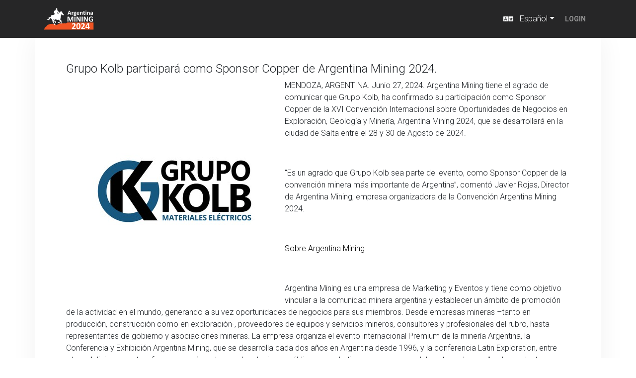

--- FILE ---
content_type: text/html; charset=utf-8
request_url: https://argentinaminingonline.com/am2024/press-release/5869aa70-ebf3-4cfb-95a4-b63e680fe066
body_size: 28155
content:
<!DOCTYPE html><html lang="es"><head><meta charSet="utf-8"/><link rel="preconnect" href="https://fonts.googleapis.com"/><link rel="preconnect" href="https://fonts.gstatic.com" crossorigin="anonymous"/><link rel="stylesheet" data-href="https://fonts.googleapis.com/css2?family=Roboto+Condensed:wght@700&amp;display=swap"/><meta charSet="utf-8"/><link rel="stylesheet" href="https://maxcdn.bootstrapcdn.com/bootstrap/4.5.0/css/bootstrap.min.css" integrity="sha384-9aIt2nRpC12Uk9gS9baDl411NQApFmC26EwAOH8WgZl5MYYxFfc+NcPb1dKGj7Sk" crossorigin="anonymous"/><link rel="preconnect" href="https://fonts.gstatic.com"/><link rel="stylesheet" data-href="https://fonts.googleapis.com/css2?family=PT+Sans+Caption:wght@400;700&amp;family=Roboto:wght@300;700;900&amp;display=swap" data-optimized-fonts="true"/><meta name="viewport" content="width=device-width, initial-scale=1"/><meta http-equiv="X-UA-Compatible" content="IE=edge"/><meta name="next-head-count" content="6"/><link rel="preload" href="/_next/static/css/70ca0665499b2a290e92.css" as="style"/><link rel="stylesheet" href="/_next/static/css/70ca0665499b2a290e92.css" data-n-g=""/><link rel="preload" href="/_next/static/css/e907a612ab0f81737777.css" as="style"/><link rel="stylesheet" href="/_next/static/css/e907a612ab0f81737777.css" data-n-p=""/><noscript data-n-css=""></noscript><link rel="preload" href="/_next/static/chunks/webpack-74c35254b45347faa1d4.js" as="script"/><link rel="preload" href="/_next/static/chunks/framework-66dba19db3f943db500f.js" as="script"/><link rel="preload" href="/_next/static/chunks/main-dce0fd374e102e90c168.js" as="script"/><link rel="preload" href="/_next/static/chunks/pages/_app-1448e47f0d5098bf9de2.js" as="script"/><link rel="preload" href="/_next/static/chunks/6761-2a08d99d3026d4878d4d.js" as="script"/><link rel="preload" href="/_next/static/chunks/pages/%5BurlCode%5D/press-release/%5Buuid%5D-c336b96e320f1eb8d977.js" as="script"/><style data-href="https://fonts.googleapis.com/css2?family=Roboto+Condensed:wght@700&display=swap">@font-face{font-family:'Roboto Condensed';font-style:normal;font-weight:700;font-display:swap;src:url(https://fonts.gstatic.com/l/font?kit=ieVo2ZhZI2eCN5jzbjEETS9weq8-_d6T_POl0fRJeyVVpfBK&skey=9986ecffddb755ab&v=v31) format('woff')}@font-face{font-family:'Roboto Condensed';font-style:normal;font-weight:700;font-display:swap;src:url(https://fonts.gstatic.com/l/font?kit=ieVo2ZhZI2eCN5jzbjEETS9weq8-_d6T_POl0fRJeyVVpcBD5XpjLdSL17o24Q&skey=9986ecffddb755ab&v=v31) format('woff');unicode-range:U+0460-052F,U+1C80-1C8A,U+20B4,U+2DE0-2DFF,U+A640-A69F,U+FE2E-FE2F}@font-face{font-family:'Roboto Condensed';font-style:normal;font-weight:700;font-display:swap;src:url(https://fonts.gstatic.com/l/font?kit=ieVo2ZhZI2eCN5jzbjEETS9weq8-_d6T_POl0fRJeyVVpcBK5XpjLdSL17o24Q&skey=9986ecffddb755ab&v=v31) format('woff');unicode-range:U+0301,U+0400-045F,U+0490-0491,U+04B0-04B1,U+2116}@font-face{font-family:'Roboto Condensed';font-style:normal;font-weight:700;font-display:swap;src:url(https://fonts.gstatic.com/l/font?kit=ieVo2ZhZI2eCN5jzbjEETS9weq8-_d6T_POl0fRJeyVVpcBC5XpjLdSL17o24Q&skey=9986ecffddb755ab&v=v31) format('woff');unicode-range:U+1F00-1FFF}@font-face{font-family:'Roboto Condensed';font-style:normal;font-weight:700;font-display:swap;src:url(https://fonts.gstatic.com/l/font?kit=ieVo2ZhZI2eCN5jzbjEETS9weq8-_d6T_POl0fRJeyVVpcBN5XpjLdSL17o24Q&skey=9986ecffddb755ab&v=v31) format('woff');unicode-range:U+0370-0377,U+037A-037F,U+0384-038A,U+038C,U+038E-03A1,U+03A3-03FF}@font-face{font-family:'Roboto Condensed';font-style:normal;font-weight:700;font-display:swap;src:url(https://fonts.gstatic.com/l/font?kit=ieVo2ZhZI2eCN5jzbjEETS9weq8-_d6T_POl0fRJeyVVpcBB5XpjLdSL17o24Q&skey=9986ecffddb755ab&v=v31) format('woff');unicode-range:U+0102-0103,U+0110-0111,U+0128-0129,U+0168-0169,U+01A0-01A1,U+01AF-01B0,U+0300-0301,U+0303-0304,U+0308-0309,U+0323,U+0329,U+1EA0-1EF9,U+20AB}@font-face{font-family:'Roboto Condensed';font-style:normal;font-weight:700;font-display:swap;src:url(https://fonts.gstatic.com/l/font?kit=ieVo2ZhZI2eCN5jzbjEETS9weq8-_d6T_POl0fRJeyVVpcBA5XpjLdSL17o24Q&skey=9986ecffddb755ab&v=v31) format('woff');unicode-range:U+0100-02BA,U+02BD-02C5,U+02C7-02CC,U+02CE-02D7,U+02DD-02FF,U+0304,U+0308,U+0329,U+1D00-1DBF,U+1E00-1E9F,U+1EF2-1EFF,U+2020,U+20A0-20AB,U+20AD-20C0,U+2113,U+2C60-2C7F,U+A720-A7FF}@font-face{font-family:'Roboto Condensed';font-style:normal;font-weight:700;font-display:swap;src:url(https://fonts.gstatic.com/l/font?kit=ieVo2ZhZI2eCN5jzbjEETS9weq8-_d6T_POl0fRJeyVVpcBO5XpjLdSL17o&skey=9986ecffddb755ab&v=v31) format('woff');unicode-range:U+0000-00FF,U+0131,U+0152-0153,U+02BB-02BC,U+02C6,U+02DA,U+02DC,U+0304,U+0308,U+0329,U+2000-206F,U+20AC,U+2122,U+2191,U+2193,U+2212,U+2215,U+FEFF,U+FFFD}</style><style data-href="https://fonts.googleapis.com/css2?family=PT+Sans+Caption:wght@400;700&family=Roboto:wght@300;700;900&display=swap">@font-face{font-family:'PT Sans Caption';font-style:normal;font-weight:400;font-display:swap;src:url(https://fonts.gstatic.com/l/font?kit=0FlMVP6Hrxmt7-fsUFhlFXNIlpcqfg&skey=3b791ca205af4a6f&v=v20) format('woff')}@font-face{font-family:'PT Sans Caption';font-style:normal;font-weight:700;font-display:swap;src:url(https://fonts.gstatic.com/l/font?kit=0FlJVP6Hrxmt7-fsUFhlFXNIlpcSwSrUSA&skey=dca78bc6106fe068&v=v20) format('woff')}@font-face{font-family:'Roboto';font-style:normal;font-weight:300;font-stretch:normal;font-display:swap;src:url(https://fonts.gstatic.com/l/font?kit=KFOMCnqEu92Fr1ME7kSn66aGLdTylUAMQXC89YmC2DPNWuaabWmQ&skey=a0a0114a1dcab3ac&v=v50) format('woff')}@font-face{font-family:'Roboto';font-style:normal;font-weight:700;font-stretch:normal;font-display:swap;src:url(https://fonts.gstatic.com/l/font?kit=KFOMCnqEu92Fr1ME7kSn66aGLdTylUAMQXC89YmC2DPNWuYjammQ&skey=a0a0114a1dcab3ac&v=v50) format('woff')}@font-face{font-family:'Roboto';font-style:normal;font-weight:900;font-stretch:normal;font-display:swap;src:url(https://fonts.gstatic.com/l/font?kit=KFOMCnqEu92Fr1ME7kSn66aGLdTylUAMQXC89YmC2DPNWuZtammQ&skey=a0a0114a1dcab3ac&v=v50) format('woff')}@font-face{font-family:'PT Sans Caption';font-style:normal;font-weight:400;font-display:swap;src:url(https://fonts.gstatic.com/s/ptsanscaption/v20/0FlMVP6Hrxmt7-fsUFhlFXNIlpcadw_xYS2ix0YK.woff2) format('woff2');unicode-range:U+0460-052F,U+1C80-1C8A,U+20B4,U+2DE0-2DFF,U+A640-A69F,U+FE2E-FE2F}@font-face{font-family:'PT Sans Caption';font-style:normal;font-weight:400;font-display:swap;src:url(https://fonts.gstatic.com/s/ptsanscaption/v20/0FlMVP6Hrxmt7-fsUFhlFXNIlpcafg_xYS2ix0YK.woff2) format('woff2');unicode-range:U+0301,U+0400-045F,U+0490-0491,U+04B0-04B1,U+2116}@font-face{font-family:'PT Sans Caption';font-style:normal;font-weight:400;font-display:swap;src:url(https://fonts.gstatic.com/s/ptsanscaption/v20/0FlMVP6Hrxmt7-fsUFhlFXNIlpcadA_xYS2ix0YK.woff2) format('woff2');unicode-range:U+0100-02BA,U+02BD-02C5,U+02C7-02CC,U+02CE-02D7,U+02DD-02FF,U+0304,U+0308,U+0329,U+1D00-1DBF,U+1E00-1E9F,U+1EF2-1EFF,U+2020,U+20A0-20AB,U+20AD-20C0,U+2113,U+2C60-2C7F,U+A720-A7FF}@font-face{font-family:'PT Sans Caption';font-style:normal;font-weight:400;font-display:swap;src:url(https://fonts.gstatic.com/s/ptsanscaption/v20/0FlMVP6Hrxmt7-fsUFhlFXNIlpcaeg_xYS2ixw.woff2) format('woff2');unicode-range:U+0000-00FF,U+0131,U+0152-0153,U+02BB-02BC,U+02C6,U+02DA,U+02DC,U+0304,U+0308,U+0329,U+2000-206F,U+20AC,U+2122,U+2191,U+2193,U+2212,U+2215,U+FEFF,U+FFFD}@font-face{font-family:'PT Sans Caption';font-style:normal;font-weight:700;font-display:swap;src:url(https://fonts.gstatic.com/s/ptsanscaption/v20/0FlJVP6Hrxmt7-fsUFhlFXNIlpcSwSrkQQ-v7XwDg99l.woff2) format('woff2');unicode-range:U+0460-052F,U+1C80-1C8A,U+20B4,U+2DE0-2DFF,U+A640-A69F,U+FE2E-FE2F}@font-face{font-family:'PT Sans Caption';font-style:normal;font-weight:700;font-display:swap;src:url(https://fonts.gstatic.com/s/ptsanscaption/v20/0FlJVP6Hrxmt7-fsUFhlFXNIlpcSwSrkSA-v7XwDg99l.woff2) format('woff2');unicode-range:U+0301,U+0400-045F,U+0490-0491,U+04B0-04B1,U+2116}@font-face{font-family:'PT Sans Caption';font-style:normal;font-weight:700;font-display:swap;src:url(https://fonts.gstatic.com/s/ptsanscaption/v20/0FlJVP6Hrxmt7-fsUFhlFXNIlpcSwSrkQg-v7XwDg99l.woff2) format('woff2');unicode-range:U+0100-02BA,U+02BD-02C5,U+02C7-02CC,U+02CE-02D7,U+02DD-02FF,U+0304,U+0308,U+0329,U+1D00-1DBF,U+1E00-1E9F,U+1EF2-1EFF,U+2020,U+20A0-20AB,U+20AD-20C0,U+2113,U+2C60-2C7F,U+A720-A7FF}@font-face{font-family:'PT Sans Caption';font-style:normal;font-weight:700;font-display:swap;src:url(https://fonts.gstatic.com/s/ptsanscaption/v20/0FlJVP6Hrxmt7-fsUFhlFXNIlpcSwSrkTA-v7XwDgw.woff2) format('woff2');unicode-range:U+0000-00FF,U+0131,U+0152-0153,U+02BB-02BC,U+02C6,U+02DA,U+02DC,U+0304,U+0308,U+0329,U+2000-206F,U+20AC,U+2122,U+2191,U+2193,U+2212,U+2215,U+FEFF,U+FFFD}@font-face{font-family:'Roboto';font-style:normal;font-weight:300;font-stretch:100%;font-display:swap;src:url(https://fonts.gstatic.com/s/roboto/v50/KFO7CnqEu92Fr1ME7kSn66aGLdTylUAMa3GUBHMdazTgWw.woff2) format('woff2');unicode-range:U+0460-052F,U+1C80-1C8A,U+20B4,U+2DE0-2DFF,U+A640-A69F,U+FE2E-FE2F}@font-face{font-family:'Roboto';font-style:normal;font-weight:300;font-stretch:100%;font-display:swap;src:url(https://fonts.gstatic.com/s/roboto/v50/KFO7CnqEu92Fr1ME7kSn66aGLdTylUAMa3iUBHMdazTgWw.woff2) format('woff2');unicode-range:U+0301,U+0400-045F,U+0490-0491,U+04B0-04B1,U+2116}@font-face{font-family:'Roboto';font-style:normal;font-weight:300;font-stretch:100%;font-display:swap;src:url(https://fonts.gstatic.com/s/roboto/v50/KFO7CnqEu92Fr1ME7kSn66aGLdTylUAMa3CUBHMdazTgWw.woff2) format('woff2');unicode-range:U+1F00-1FFF}@font-face{font-family:'Roboto';font-style:normal;font-weight:300;font-stretch:100%;font-display:swap;src:url(https://fonts.gstatic.com/s/roboto/v50/KFO7CnqEu92Fr1ME7kSn66aGLdTylUAMa3-UBHMdazTgWw.woff2) format('woff2');unicode-range:U+0370-0377,U+037A-037F,U+0384-038A,U+038C,U+038E-03A1,U+03A3-03FF}@font-face{font-family:'Roboto';font-style:normal;font-weight:300;font-stretch:100%;font-display:swap;src:url(https://fonts.gstatic.com/s/roboto/v50/KFO7CnqEu92Fr1ME7kSn66aGLdTylUAMawCUBHMdazTgWw.woff2) format('woff2');unicode-range:U+0302-0303,U+0305,U+0307-0308,U+0310,U+0312,U+0315,U+031A,U+0326-0327,U+032C,U+032F-0330,U+0332-0333,U+0338,U+033A,U+0346,U+034D,U+0391-03A1,U+03A3-03A9,U+03B1-03C9,U+03D1,U+03D5-03D6,U+03F0-03F1,U+03F4-03F5,U+2016-2017,U+2034-2038,U+203C,U+2040,U+2043,U+2047,U+2050,U+2057,U+205F,U+2070-2071,U+2074-208E,U+2090-209C,U+20D0-20DC,U+20E1,U+20E5-20EF,U+2100-2112,U+2114-2115,U+2117-2121,U+2123-214F,U+2190,U+2192,U+2194-21AE,U+21B0-21E5,U+21F1-21F2,U+21F4-2211,U+2213-2214,U+2216-22FF,U+2308-230B,U+2310,U+2319,U+231C-2321,U+2336-237A,U+237C,U+2395,U+239B-23B7,U+23D0,U+23DC-23E1,U+2474-2475,U+25AF,U+25B3,U+25B7,U+25BD,U+25C1,U+25CA,U+25CC,U+25FB,U+266D-266F,U+27C0-27FF,U+2900-2AFF,U+2B0E-2B11,U+2B30-2B4C,U+2BFE,U+3030,U+FF5B,U+FF5D,U+1D400-1D7FF,U+1EE00-1EEFF}@font-face{font-family:'Roboto';font-style:normal;font-weight:300;font-stretch:100%;font-display:swap;src:url(https://fonts.gstatic.com/s/roboto/v50/KFO7CnqEu92Fr1ME7kSn66aGLdTylUAMaxKUBHMdazTgWw.woff2) format('woff2');unicode-range:U+0001-000C,U+000E-001F,U+007F-009F,U+20DD-20E0,U+20E2-20E4,U+2150-218F,U+2190,U+2192,U+2194-2199,U+21AF,U+21E6-21F0,U+21F3,U+2218-2219,U+2299,U+22C4-22C6,U+2300-243F,U+2440-244A,U+2460-24FF,U+25A0-27BF,U+2800-28FF,U+2921-2922,U+2981,U+29BF,U+29EB,U+2B00-2BFF,U+4DC0-4DFF,U+FFF9-FFFB,U+10140-1018E,U+10190-1019C,U+101A0,U+101D0-101FD,U+102E0-102FB,U+10E60-10E7E,U+1D2C0-1D2D3,U+1D2E0-1D37F,U+1F000-1F0FF,U+1F100-1F1AD,U+1F1E6-1F1FF,U+1F30D-1F30F,U+1F315,U+1F31C,U+1F31E,U+1F320-1F32C,U+1F336,U+1F378,U+1F37D,U+1F382,U+1F393-1F39F,U+1F3A7-1F3A8,U+1F3AC-1F3AF,U+1F3C2,U+1F3C4-1F3C6,U+1F3CA-1F3CE,U+1F3D4-1F3E0,U+1F3ED,U+1F3F1-1F3F3,U+1F3F5-1F3F7,U+1F408,U+1F415,U+1F41F,U+1F426,U+1F43F,U+1F441-1F442,U+1F444,U+1F446-1F449,U+1F44C-1F44E,U+1F453,U+1F46A,U+1F47D,U+1F4A3,U+1F4B0,U+1F4B3,U+1F4B9,U+1F4BB,U+1F4BF,U+1F4C8-1F4CB,U+1F4D6,U+1F4DA,U+1F4DF,U+1F4E3-1F4E6,U+1F4EA-1F4ED,U+1F4F7,U+1F4F9-1F4FB,U+1F4FD-1F4FE,U+1F503,U+1F507-1F50B,U+1F50D,U+1F512-1F513,U+1F53E-1F54A,U+1F54F-1F5FA,U+1F610,U+1F650-1F67F,U+1F687,U+1F68D,U+1F691,U+1F694,U+1F698,U+1F6AD,U+1F6B2,U+1F6B9-1F6BA,U+1F6BC,U+1F6C6-1F6CF,U+1F6D3-1F6D7,U+1F6E0-1F6EA,U+1F6F0-1F6F3,U+1F6F7-1F6FC,U+1F700-1F7FF,U+1F800-1F80B,U+1F810-1F847,U+1F850-1F859,U+1F860-1F887,U+1F890-1F8AD,U+1F8B0-1F8BB,U+1F8C0-1F8C1,U+1F900-1F90B,U+1F93B,U+1F946,U+1F984,U+1F996,U+1F9E9,U+1FA00-1FA6F,U+1FA70-1FA7C,U+1FA80-1FA89,U+1FA8F-1FAC6,U+1FACE-1FADC,U+1FADF-1FAE9,U+1FAF0-1FAF8,U+1FB00-1FBFF}@font-face{font-family:'Roboto';font-style:normal;font-weight:300;font-stretch:100%;font-display:swap;src:url(https://fonts.gstatic.com/s/roboto/v50/KFO7CnqEu92Fr1ME7kSn66aGLdTylUAMa3OUBHMdazTgWw.woff2) format('woff2');unicode-range:U+0102-0103,U+0110-0111,U+0128-0129,U+0168-0169,U+01A0-01A1,U+01AF-01B0,U+0300-0301,U+0303-0304,U+0308-0309,U+0323,U+0329,U+1EA0-1EF9,U+20AB}@font-face{font-family:'Roboto';font-style:normal;font-weight:300;font-stretch:100%;font-display:swap;src:url(https://fonts.gstatic.com/s/roboto/v50/KFO7CnqEu92Fr1ME7kSn66aGLdTylUAMa3KUBHMdazTgWw.woff2) format('woff2');unicode-range:U+0100-02BA,U+02BD-02C5,U+02C7-02CC,U+02CE-02D7,U+02DD-02FF,U+0304,U+0308,U+0329,U+1D00-1DBF,U+1E00-1E9F,U+1EF2-1EFF,U+2020,U+20A0-20AB,U+20AD-20C0,U+2113,U+2C60-2C7F,U+A720-A7FF}@font-face{font-family:'Roboto';font-style:normal;font-weight:300;font-stretch:100%;font-display:swap;src:url(https://fonts.gstatic.com/s/roboto/v50/KFO7CnqEu92Fr1ME7kSn66aGLdTylUAMa3yUBHMdazQ.woff2) format('woff2');unicode-range:U+0000-00FF,U+0131,U+0152-0153,U+02BB-02BC,U+02C6,U+02DA,U+02DC,U+0304,U+0308,U+0329,U+2000-206F,U+20AC,U+2122,U+2191,U+2193,U+2212,U+2215,U+FEFF,U+FFFD}@font-face{font-family:'Roboto';font-style:normal;font-weight:700;font-stretch:100%;font-display:swap;src:url(https://fonts.gstatic.com/s/roboto/v50/KFO7CnqEu92Fr1ME7kSn66aGLdTylUAMa3GUBHMdazTgWw.woff2) format('woff2');unicode-range:U+0460-052F,U+1C80-1C8A,U+20B4,U+2DE0-2DFF,U+A640-A69F,U+FE2E-FE2F}@font-face{font-family:'Roboto';font-style:normal;font-weight:700;font-stretch:100%;font-display:swap;src:url(https://fonts.gstatic.com/s/roboto/v50/KFO7CnqEu92Fr1ME7kSn66aGLdTylUAMa3iUBHMdazTgWw.woff2) format('woff2');unicode-range:U+0301,U+0400-045F,U+0490-0491,U+04B0-04B1,U+2116}@font-face{font-family:'Roboto';font-style:normal;font-weight:700;font-stretch:100%;font-display:swap;src:url(https://fonts.gstatic.com/s/roboto/v50/KFO7CnqEu92Fr1ME7kSn66aGLdTylUAMa3CUBHMdazTgWw.woff2) format('woff2');unicode-range:U+1F00-1FFF}@font-face{font-family:'Roboto';font-style:normal;font-weight:700;font-stretch:100%;font-display:swap;src:url(https://fonts.gstatic.com/s/roboto/v50/KFO7CnqEu92Fr1ME7kSn66aGLdTylUAMa3-UBHMdazTgWw.woff2) format('woff2');unicode-range:U+0370-0377,U+037A-037F,U+0384-038A,U+038C,U+038E-03A1,U+03A3-03FF}@font-face{font-family:'Roboto';font-style:normal;font-weight:700;font-stretch:100%;font-display:swap;src:url(https://fonts.gstatic.com/s/roboto/v50/KFO7CnqEu92Fr1ME7kSn66aGLdTylUAMawCUBHMdazTgWw.woff2) format('woff2');unicode-range:U+0302-0303,U+0305,U+0307-0308,U+0310,U+0312,U+0315,U+031A,U+0326-0327,U+032C,U+032F-0330,U+0332-0333,U+0338,U+033A,U+0346,U+034D,U+0391-03A1,U+03A3-03A9,U+03B1-03C9,U+03D1,U+03D5-03D6,U+03F0-03F1,U+03F4-03F5,U+2016-2017,U+2034-2038,U+203C,U+2040,U+2043,U+2047,U+2050,U+2057,U+205F,U+2070-2071,U+2074-208E,U+2090-209C,U+20D0-20DC,U+20E1,U+20E5-20EF,U+2100-2112,U+2114-2115,U+2117-2121,U+2123-214F,U+2190,U+2192,U+2194-21AE,U+21B0-21E5,U+21F1-21F2,U+21F4-2211,U+2213-2214,U+2216-22FF,U+2308-230B,U+2310,U+2319,U+231C-2321,U+2336-237A,U+237C,U+2395,U+239B-23B7,U+23D0,U+23DC-23E1,U+2474-2475,U+25AF,U+25B3,U+25B7,U+25BD,U+25C1,U+25CA,U+25CC,U+25FB,U+266D-266F,U+27C0-27FF,U+2900-2AFF,U+2B0E-2B11,U+2B30-2B4C,U+2BFE,U+3030,U+FF5B,U+FF5D,U+1D400-1D7FF,U+1EE00-1EEFF}@font-face{font-family:'Roboto';font-style:normal;font-weight:700;font-stretch:100%;font-display:swap;src:url(https://fonts.gstatic.com/s/roboto/v50/KFO7CnqEu92Fr1ME7kSn66aGLdTylUAMaxKUBHMdazTgWw.woff2) format('woff2');unicode-range:U+0001-000C,U+000E-001F,U+007F-009F,U+20DD-20E0,U+20E2-20E4,U+2150-218F,U+2190,U+2192,U+2194-2199,U+21AF,U+21E6-21F0,U+21F3,U+2218-2219,U+2299,U+22C4-22C6,U+2300-243F,U+2440-244A,U+2460-24FF,U+25A0-27BF,U+2800-28FF,U+2921-2922,U+2981,U+29BF,U+29EB,U+2B00-2BFF,U+4DC0-4DFF,U+FFF9-FFFB,U+10140-1018E,U+10190-1019C,U+101A0,U+101D0-101FD,U+102E0-102FB,U+10E60-10E7E,U+1D2C0-1D2D3,U+1D2E0-1D37F,U+1F000-1F0FF,U+1F100-1F1AD,U+1F1E6-1F1FF,U+1F30D-1F30F,U+1F315,U+1F31C,U+1F31E,U+1F320-1F32C,U+1F336,U+1F378,U+1F37D,U+1F382,U+1F393-1F39F,U+1F3A7-1F3A8,U+1F3AC-1F3AF,U+1F3C2,U+1F3C4-1F3C6,U+1F3CA-1F3CE,U+1F3D4-1F3E0,U+1F3ED,U+1F3F1-1F3F3,U+1F3F5-1F3F7,U+1F408,U+1F415,U+1F41F,U+1F426,U+1F43F,U+1F441-1F442,U+1F444,U+1F446-1F449,U+1F44C-1F44E,U+1F453,U+1F46A,U+1F47D,U+1F4A3,U+1F4B0,U+1F4B3,U+1F4B9,U+1F4BB,U+1F4BF,U+1F4C8-1F4CB,U+1F4D6,U+1F4DA,U+1F4DF,U+1F4E3-1F4E6,U+1F4EA-1F4ED,U+1F4F7,U+1F4F9-1F4FB,U+1F4FD-1F4FE,U+1F503,U+1F507-1F50B,U+1F50D,U+1F512-1F513,U+1F53E-1F54A,U+1F54F-1F5FA,U+1F610,U+1F650-1F67F,U+1F687,U+1F68D,U+1F691,U+1F694,U+1F698,U+1F6AD,U+1F6B2,U+1F6B9-1F6BA,U+1F6BC,U+1F6C6-1F6CF,U+1F6D3-1F6D7,U+1F6E0-1F6EA,U+1F6F0-1F6F3,U+1F6F7-1F6FC,U+1F700-1F7FF,U+1F800-1F80B,U+1F810-1F847,U+1F850-1F859,U+1F860-1F887,U+1F890-1F8AD,U+1F8B0-1F8BB,U+1F8C0-1F8C1,U+1F900-1F90B,U+1F93B,U+1F946,U+1F984,U+1F996,U+1F9E9,U+1FA00-1FA6F,U+1FA70-1FA7C,U+1FA80-1FA89,U+1FA8F-1FAC6,U+1FACE-1FADC,U+1FADF-1FAE9,U+1FAF0-1FAF8,U+1FB00-1FBFF}@font-face{font-family:'Roboto';font-style:normal;font-weight:700;font-stretch:100%;font-display:swap;src:url(https://fonts.gstatic.com/s/roboto/v50/KFO7CnqEu92Fr1ME7kSn66aGLdTylUAMa3OUBHMdazTgWw.woff2) format('woff2');unicode-range:U+0102-0103,U+0110-0111,U+0128-0129,U+0168-0169,U+01A0-01A1,U+01AF-01B0,U+0300-0301,U+0303-0304,U+0308-0309,U+0323,U+0329,U+1EA0-1EF9,U+20AB}@font-face{font-family:'Roboto';font-style:normal;font-weight:700;font-stretch:100%;font-display:swap;src:url(https://fonts.gstatic.com/s/roboto/v50/KFO7CnqEu92Fr1ME7kSn66aGLdTylUAMa3KUBHMdazTgWw.woff2) format('woff2');unicode-range:U+0100-02BA,U+02BD-02C5,U+02C7-02CC,U+02CE-02D7,U+02DD-02FF,U+0304,U+0308,U+0329,U+1D00-1DBF,U+1E00-1E9F,U+1EF2-1EFF,U+2020,U+20A0-20AB,U+20AD-20C0,U+2113,U+2C60-2C7F,U+A720-A7FF}@font-face{font-family:'Roboto';font-style:normal;font-weight:700;font-stretch:100%;font-display:swap;src:url(https://fonts.gstatic.com/s/roboto/v50/KFO7CnqEu92Fr1ME7kSn66aGLdTylUAMa3yUBHMdazQ.woff2) format('woff2');unicode-range:U+0000-00FF,U+0131,U+0152-0153,U+02BB-02BC,U+02C6,U+02DA,U+02DC,U+0304,U+0308,U+0329,U+2000-206F,U+20AC,U+2122,U+2191,U+2193,U+2212,U+2215,U+FEFF,U+FFFD}@font-face{font-family:'Roboto';font-style:normal;font-weight:900;font-stretch:100%;font-display:swap;src:url(https://fonts.gstatic.com/s/roboto/v50/KFO7CnqEu92Fr1ME7kSn66aGLdTylUAMa3GUBHMdazTgWw.woff2) format('woff2');unicode-range:U+0460-052F,U+1C80-1C8A,U+20B4,U+2DE0-2DFF,U+A640-A69F,U+FE2E-FE2F}@font-face{font-family:'Roboto';font-style:normal;font-weight:900;font-stretch:100%;font-display:swap;src:url(https://fonts.gstatic.com/s/roboto/v50/KFO7CnqEu92Fr1ME7kSn66aGLdTylUAMa3iUBHMdazTgWw.woff2) format('woff2');unicode-range:U+0301,U+0400-045F,U+0490-0491,U+04B0-04B1,U+2116}@font-face{font-family:'Roboto';font-style:normal;font-weight:900;font-stretch:100%;font-display:swap;src:url(https://fonts.gstatic.com/s/roboto/v50/KFO7CnqEu92Fr1ME7kSn66aGLdTylUAMa3CUBHMdazTgWw.woff2) format('woff2');unicode-range:U+1F00-1FFF}@font-face{font-family:'Roboto';font-style:normal;font-weight:900;font-stretch:100%;font-display:swap;src:url(https://fonts.gstatic.com/s/roboto/v50/KFO7CnqEu92Fr1ME7kSn66aGLdTylUAMa3-UBHMdazTgWw.woff2) format('woff2');unicode-range:U+0370-0377,U+037A-037F,U+0384-038A,U+038C,U+038E-03A1,U+03A3-03FF}@font-face{font-family:'Roboto';font-style:normal;font-weight:900;font-stretch:100%;font-display:swap;src:url(https://fonts.gstatic.com/s/roboto/v50/KFO7CnqEu92Fr1ME7kSn66aGLdTylUAMawCUBHMdazTgWw.woff2) format('woff2');unicode-range:U+0302-0303,U+0305,U+0307-0308,U+0310,U+0312,U+0315,U+031A,U+0326-0327,U+032C,U+032F-0330,U+0332-0333,U+0338,U+033A,U+0346,U+034D,U+0391-03A1,U+03A3-03A9,U+03B1-03C9,U+03D1,U+03D5-03D6,U+03F0-03F1,U+03F4-03F5,U+2016-2017,U+2034-2038,U+203C,U+2040,U+2043,U+2047,U+2050,U+2057,U+205F,U+2070-2071,U+2074-208E,U+2090-209C,U+20D0-20DC,U+20E1,U+20E5-20EF,U+2100-2112,U+2114-2115,U+2117-2121,U+2123-214F,U+2190,U+2192,U+2194-21AE,U+21B0-21E5,U+21F1-21F2,U+21F4-2211,U+2213-2214,U+2216-22FF,U+2308-230B,U+2310,U+2319,U+231C-2321,U+2336-237A,U+237C,U+2395,U+239B-23B7,U+23D0,U+23DC-23E1,U+2474-2475,U+25AF,U+25B3,U+25B7,U+25BD,U+25C1,U+25CA,U+25CC,U+25FB,U+266D-266F,U+27C0-27FF,U+2900-2AFF,U+2B0E-2B11,U+2B30-2B4C,U+2BFE,U+3030,U+FF5B,U+FF5D,U+1D400-1D7FF,U+1EE00-1EEFF}@font-face{font-family:'Roboto';font-style:normal;font-weight:900;font-stretch:100%;font-display:swap;src:url(https://fonts.gstatic.com/s/roboto/v50/KFO7CnqEu92Fr1ME7kSn66aGLdTylUAMaxKUBHMdazTgWw.woff2) format('woff2');unicode-range:U+0001-000C,U+000E-001F,U+007F-009F,U+20DD-20E0,U+20E2-20E4,U+2150-218F,U+2190,U+2192,U+2194-2199,U+21AF,U+21E6-21F0,U+21F3,U+2218-2219,U+2299,U+22C4-22C6,U+2300-243F,U+2440-244A,U+2460-24FF,U+25A0-27BF,U+2800-28FF,U+2921-2922,U+2981,U+29BF,U+29EB,U+2B00-2BFF,U+4DC0-4DFF,U+FFF9-FFFB,U+10140-1018E,U+10190-1019C,U+101A0,U+101D0-101FD,U+102E0-102FB,U+10E60-10E7E,U+1D2C0-1D2D3,U+1D2E0-1D37F,U+1F000-1F0FF,U+1F100-1F1AD,U+1F1E6-1F1FF,U+1F30D-1F30F,U+1F315,U+1F31C,U+1F31E,U+1F320-1F32C,U+1F336,U+1F378,U+1F37D,U+1F382,U+1F393-1F39F,U+1F3A7-1F3A8,U+1F3AC-1F3AF,U+1F3C2,U+1F3C4-1F3C6,U+1F3CA-1F3CE,U+1F3D4-1F3E0,U+1F3ED,U+1F3F1-1F3F3,U+1F3F5-1F3F7,U+1F408,U+1F415,U+1F41F,U+1F426,U+1F43F,U+1F441-1F442,U+1F444,U+1F446-1F449,U+1F44C-1F44E,U+1F453,U+1F46A,U+1F47D,U+1F4A3,U+1F4B0,U+1F4B3,U+1F4B9,U+1F4BB,U+1F4BF,U+1F4C8-1F4CB,U+1F4D6,U+1F4DA,U+1F4DF,U+1F4E3-1F4E6,U+1F4EA-1F4ED,U+1F4F7,U+1F4F9-1F4FB,U+1F4FD-1F4FE,U+1F503,U+1F507-1F50B,U+1F50D,U+1F512-1F513,U+1F53E-1F54A,U+1F54F-1F5FA,U+1F610,U+1F650-1F67F,U+1F687,U+1F68D,U+1F691,U+1F694,U+1F698,U+1F6AD,U+1F6B2,U+1F6B9-1F6BA,U+1F6BC,U+1F6C6-1F6CF,U+1F6D3-1F6D7,U+1F6E0-1F6EA,U+1F6F0-1F6F3,U+1F6F7-1F6FC,U+1F700-1F7FF,U+1F800-1F80B,U+1F810-1F847,U+1F850-1F859,U+1F860-1F887,U+1F890-1F8AD,U+1F8B0-1F8BB,U+1F8C0-1F8C1,U+1F900-1F90B,U+1F93B,U+1F946,U+1F984,U+1F996,U+1F9E9,U+1FA00-1FA6F,U+1FA70-1FA7C,U+1FA80-1FA89,U+1FA8F-1FAC6,U+1FACE-1FADC,U+1FADF-1FAE9,U+1FAF0-1FAF8,U+1FB00-1FBFF}@font-face{font-family:'Roboto';font-style:normal;font-weight:900;font-stretch:100%;font-display:swap;src:url(https://fonts.gstatic.com/s/roboto/v50/KFO7CnqEu92Fr1ME7kSn66aGLdTylUAMa3OUBHMdazTgWw.woff2) format('woff2');unicode-range:U+0102-0103,U+0110-0111,U+0128-0129,U+0168-0169,U+01A0-01A1,U+01AF-01B0,U+0300-0301,U+0303-0304,U+0308-0309,U+0323,U+0329,U+1EA0-1EF9,U+20AB}@font-face{font-family:'Roboto';font-style:normal;font-weight:900;font-stretch:100%;font-display:swap;src:url(https://fonts.gstatic.com/s/roboto/v50/KFO7CnqEu92Fr1ME7kSn66aGLdTylUAMa3KUBHMdazTgWw.woff2) format('woff2');unicode-range:U+0100-02BA,U+02BD-02C5,U+02C7-02CC,U+02CE-02D7,U+02DD-02FF,U+0304,U+0308,U+0329,U+1D00-1DBF,U+1E00-1E9F,U+1EF2-1EFF,U+2020,U+20A0-20AB,U+20AD-20C0,U+2113,U+2C60-2C7F,U+A720-A7FF}@font-face{font-family:'Roboto';font-style:normal;font-weight:900;font-stretch:100%;font-display:swap;src:url(https://fonts.gstatic.com/s/roboto/v50/KFO7CnqEu92Fr1ME7kSn66aGLdTylUAMa3yUBHMdazQ.woff2) format('woff2');unicode-range:U+0000-00FF,U+0131,U+0152-0153,U+02BB-02BC,U+02C6,U+02DA,U+02DC,U+0304,U+0308,U+0329,U+2000-206F,U+20AC,U+2122,U+2191,U+2193,U+2212,U+2215,U+FEFF,U+FFFD}</style></head><body><div id="__next"><div class="notification-container notification-container-empty"><div></div></div><div><div class="PublicDetailLayout_container__1BkN4 d-flex flex-column"><nav class="PublicDetailLayout_navbar__x4ub6 flex-column navbar navbar-expand-lg navbar-dark sticky-top"><div class="container"><span class="navbar-brand"><a href="/am2024"><img height="50" src="https://argentinamining.nyc3.cdn.digitaloceanspaces.com/am2024%2F370af4a5-dbc0-4bf1-b685-ef7f6f2512d4-Logo_AM2024_white_sm.svg"/></a></span><button type="button" aria-label="Toggle navigation" class="navbar-toggler collapsed"><span class="navbar-toggler-icon"></span></button><div class="p-2 p-lg-2 undefined navbar-collapse collapse"><div class="mr-auto navbar-nav"></div><div class="nav-item"><div class="d-flex flex-row align-items-center justify-content-end"><svg aria-hidden="true" focusable="false" data-prefix="fas" data-icon="language" class="svg-inline--fa fa-language fa-w-20 text-light" role="img" xmlns="http://www.w3.org/2000/svg" viewBox="0 0 640 512"><path fill="currentColor" d="M152.1 236.2c-3.5-12.1-7.8-33.2-7.8-33.2h-.5s-4.3 21.1-7.8 33.2l-11.1 37.5H163zM616 96H336v320h280c13.3 0 24-10.7 24-24V120c0-13.3-10.7-24-24-24zm-24 120c0 6.6-5.4 12-12 12h-11.4c-6.9 23.6-21.7 47.4-42.7 69.9 8.4 6.4 17.1 12.5 26.1 18 5.5 3.4 7.3 10.5 4.1 16.2l-7.9 13.9c-3.4 5.9-10.9 7.8-16.7 4.3-12.6-7.8-24.5-16.1-35.4-24.9-10.9 8.7-22.7 17.1-35.4 24.9-5.8 3.5-13.3 1.6-16.7-4.3l-7.9-13.9c-3.2-5.6-1.4-12.8 4.2-16.2 9.3-5.7 18-11.7 26.1-18-7.9-8.4-14.9-17-21-25.7-4-5.7-2.2-13.6 3.7-17.1l6.5-3.9 7.3-4.3c5.4-3.2 12.4-1.7 16 3.4 5 7 10.8 14 17.4 20.9 13.5-14.2 23.8-28.9 30-43.2H412c-6.6 0-12-5.4-12-12v-16c0-6.6 5.4-12 12-12h64v-16c0-6.6 5.4-12 12-12h16c6.6 0 12 5.4 12 12v16h64c6.6 0 12 5.4 12 12zM0 120v272c0 13.3 10.7 24 24 24h280V96H24c-13.3 0-24 10.7-24 24zm58.9 216.1L116.4 167c1.7-4.9 6.2-8.1 11.4-8.1h32.5c5.1 0 9.7 3.3 11.4 8.1l57.5 169.1c2.6 7.8-3.1 15.9-11.4 15.9h-22.9a12 12 0 0 1-11.5-8.6l-9.4-31.9h-60.2l-9.1 31.8c-1.5 5.1-6.2 8.7-11.5 8.7H70.3c-8.2 0-14-8.1-11.4-15.9z"></path></svg><div class="dropdown"><button aria-haspopup="true" aria-expanded="false" type="button" class="text-light dropdown-toggle btn btn-link"><div class="d-none d-md-inline">Español</div><div class="d-inline d-md-none">ES</div></button></div></div></div><div class="navbar-nav"><a href="/am2024/login" data-rb-event-key="/am2024/login" class="font-secondary text-uppercase font-sm font-weight-bold text-center text-lg-right py-5 py-lg-0 nav-link">Login</a></div></div></div></nav><div class="flex-grow-1 "><div class="container bg-white app-box-shadow"><div class="px-2 py-3 p-md-5"><div class="row"><div class="col-md-12"><h4>Grupo Kolb participará como Sponsor Copper de Argentina Mining 2024.</h4><div class="card-body float-left"><img class="h-100 w-100" src="https://argentinamining.nyc3.cdn.digitaloceanspaces.com/am2024%2F10e20d3a-4e6c-439e-bcb0-1e51ddb6212d-GRUPOKOLB_COPPER_SQUARE.PNG_sm.png"/></div><div><p>MENDOZA, ARGENTINA. Junio 27, 2024. Argentina Mining tiene el agrado de comunicar que Grupo Kolb, ha confirmado su participación como Sponsor Copper de la XVI Convención Internacional sobre Oportunidades de Negocios en Exploración, Geología y Minería, Argentina Mining 2024, que se desarrollará en la ciudad de Salta entre el 28 y 30 de Agosto de 2024.</p><p><br></p><p>“Es un agrado que Grupo Kolb sea parte del evento, como Sponsor Copper de la convención minera más importante de Argentina”, comentó Javier Rojas, Director de Argentina Mining, empresa organizadora de la Convención Argentina Mining 2024.</p><p><br></p><p><span style="color: rgb(0, 0, 0);">Sobre Argentina Mining</span></p><p><br></p><p>Argentina Mining es una empresa de Marketing y Eventos y tiene como objetivo vincular a la comunidad minera argentina y establecer un ámbito de promoción de la actividad en el mundo, generando a su vez oportunidades de negocios para sus miembros. Desde empresas mineras –tanto en producción, construcción como en exploración-, proveedores de equipos y servicios mineros, consultores y profesionales del rubro, hasta representantes de gobierno y asociaciones mineras. La empresa organiza el evento internacional Premium de la minería Argentina, la Conferencia y Exhibición Argentina Mining, que se desarrolla cada dos años en Argentina desde 1996, y la conferencia Latin Exploration, entre otros. Adicionalmente, ofrece asesoría en temas de relaciones públicas y marketing para empresas del sector y desarrollando productos complementarios.</p><p><br></p><p>Para mayor información visite&nbsp;<a href="http://www.argentinamining.com/" rel="noopener noreferrer" target="_blank">www.argentinamining.com</a></p><p><br></p><p><strong>Acerca de GRUPO KOLB</strong></p><p><br></p><p>Son un grupo de empresas con más de 50 años de trayectoria en la venta de materiales eléctricos en la Argentina.</p><p><br></p><p>Proveen materiales eléctricos de primera línea y servicios especializados a industrias de diversos rubros, como mineras, constructoras, combustibles, tiendas de electricidad, entre otras.</p><p><br></p><p><br></p><p>Para mayor información visite:&nbsp;<a href="https://grupokolb.com.ar/" rel="noopener noreferrer" target="_blank">https://grupokolb.com.ar/</a></p></div></div><div class="mt-4 mb-5"><div class="py-2 px-3 bg-light rounded d-flex flex-column flex-md-row align-items-center"><div class="font-secondary d-inline-block mr-3 font-sm font-weight-bold text-muted text-uppercase">Compartir en mis redes sociales</div><div><button aria-label="facebook" class="react-share__ShareButton m-1" style="background-color:transparent;border:none;padding:0;font:inherit;color:inherit;cursor:pointer"><svg viewBox="0 0 64 64" width="32" height="32"><circle cx="32" cy="32" r="31" fill="#3b5998"></circle><path d="M34.1,47V33.3h4.6l0.7-5.3h-5.3v-3.4c0-1.5,0.4-2.6,2.6-2.6l2.8,0v-4.8c-0.5-0.1-2.2-0.2-4.1-0.2 c-4.1,0-6.9,2.5-6.9,7V28H24v5.3h4.6V47H34.1z" fill="white"></path></svg></button><button aria-label="facebookmessenger" class="react-share__ShareButton m-1" style="background-color:transparent;border:none;padding:0;font:inherit;color:inherit;cursor:pointer"><svg viewBox="0 0 64 64" width="32" height="32"><circle cx="32" cy="32" r="31" fill="#2196F3"></circle><path d="M 53.066406 21.871094 C 52.667969 21.339844 51.941406 21.179688 51.359375 21.496094 L 37.492188 29.058594 L 28.867188 21.660156 C 28.339844 21.207031 27.550781 21.238281 27.054688 21.730469 L 11.058594 37.726562 C 10.539062 38.25 10.542969 39.09375 11.0625 39.613281 C 11.480469 40.027344 12.121094 40.121094 12.640625 39.839844 L 26.503906 32.28125 L 35.136719 39.679688 C 35.667969 40.132812 36.457031 40.101562 36.949219 39.609375 L 52.949219 23.613281 C 53.414062 23.140625 53.464844 22.398438 53.066406 21.871094 Z M 53.066406 21.871094" fill="white"></path></svg></button><button aria-label="linkedin" class="react-share__ShareButton m-1" style="background-color:transparent;border:none;padding:0;font:inherit;color:inherit;cursor:pointer"><svg viewBox="0 0 64 64" width="32" height="32"><circle cx="32" cy="32" r="31" fill="#007fb1"></circle><path d="M20.4,44h5.4V26.6h-5.4V44z M23.1,18c-1.7,0-3.1,1.4-3.1,3.1c0,1.7,1.4,3.1,3.1,3.1 c1.7,0,3.1-1.4,3.1-3.1C26.2,19.4,24.8,18,23.1,18z M39.5,26.2c-2.6,0-4.4,1.4-5.1,2.8h-0.1v-2.4h-5.2V44h5.4v-8.6 c0-2.3,0.4-4.5,3.2-4.5c2.8,0,2.8,2.6,2.8,4.6V44H46v-9.5C46,29.8,45,26.2,39.5,26.2z" fill="white"></path></svg></button><button aria-label="twitter" class="react-share__ShareButton m-1" style="background-color:transparent;border:none;padding:0;font:inherit;color:inherit;cursor:pointer"><svg viewBox="0 0 64 64" width="32" height="32"><circle cx="32" cy="32" r="31" fill="#00aced"></circle><path d="M48,22.1c-1.2,0.5-2.4,0.9-3.8,1c1.4-0.8,2.4-2.1,2.9-3.6c-1.3,0.8-2.7,1.3-4.2,1.6 C41.7,19.8,40,19,38.2,19c-3.6,0-6.6,2.9-6.6,6.6c0,0.5,0.1,1,0.2,1.5c-5.5-0.3-10.3-2.9-13.5-6.9c-0.6,1-0.9,2.1-0.9,3.3 c0,2.3,1.2,4.3,2.9,5.5c-1.1,0-2.1-0.3-3-0.8c0,0,0,0.1,0,0.1c0,3.2,2.3,5.8,5.3,6.4c-0.6,0.1-1.1,0.2-1.7,0.2c-0.4,0-0.8,0-1.2-0.1 c0.8,2.6,3.3,4.5,6.1,4.6c-2.2,1.8-5.1,2.8-8.2,2.8c-0.5,0-1.1,0-1.6-0.1c2.9,1.9,6.4,2.9,10.1,2.9c12.1,0,18.7-10,18.7-18.7 c0-0.3,0-0.6,0-0.8C46,24.5,47.1,23.4,48,22.1z" fill="white"></path></svg></button><button aria-label="telegram" class="react-share__ShareButton m-1" style="background-color:transparent;border:none;padding:0;font:inherit;color:inherit;cursor:pointer"><svg viewBox="0 0 64 64" width="32" height="32"><circle cx="32" cy="32" r="31" fill="#37aee2"></circle><path d="m45.90873,15.44335c-0.6901,-0.0281 -1.37668,0.14048 -1.96142,0.41265c-0.84989,0.32661 -8.63939,3.33986 -16.5237,6.39174c-3.9685,1.53296 -7.93349,3.06593 -10.98537,4.24067c-3.05012,1.1765 -5.34694,2.05098 -5.4681,2.09312c-0.80775,0.28096 -1.89996,0.63566 -2.82712,1.72788c-0.23354,0.27218 -0.46884,0.62161 -0.58825,1.10275c-0.11941,0.48114 -0.06673,1.09222 0.16682,1.5716c0.46533,0.96052 1.25376,1.35737 2.18443,1.71383c3.09051,0.99037 6.28638,1.93508 8.93263,2.8236c0.97632,3.44171 1.91401,6.89571 2.84116,10.34268c0.30554,0.69185 0.97105,0.94823 1.65764,0.95525l-0.00351,0.03512c0,0 0.53908,0.05268 1.06412,-0.07375c0.52679,-0.12292 1.18879,-0.42846 1.79109,-0.99212c0.662,-0.62161 2.45836,-2.38812 3.47683,-3.38552l7.6736,5.66477l0.06146,0.03512c0,0 0.84989,0.59703 2.09312,0.68132c0.62161,0.04214 1.4399,-0.07726 2.14229,-0.59176c0.70766,-0.51626 1.1765,-1.34683 1.396,-2.29506c0.65673,-2.86224 5.00979,-23.57745 5.75257,-27.00686l-0.02107,0.08077c0.51977,-1.93157 0.32837,-3.70159 -0.87096,-4.74991c-0.60054,-0.52152 -1.2924,-0.7498 -1.98425,-0.77965l0,0.00176zm-0.2072,3.29069c0.04741,0.0439 0.0439,0.0439 0.00351,0.04741c-0.01229,-0.00351 0.14048,0.2072 -0.15804,1.32576l-0.01229,0.04214l-0.00878,0.03863c-0.75858,3.50668 -5.15554,24.40802 -5.74203,26.96472c-0.08077,0.34417 -0.11414,0.31959 -0.09482,0.29852c-0.1756,-0.02634 -0.50045,-0.16506 -0.52679,-0.1756l-13.13468,-9.70175c4.4988,-4.33199 9.09945,-8.25307 13.744,-12.43229c0.8218,-0.41265 0.68483,-1.68573 -0.29852,-1.70681c-1.04305,0.24584 -1.92279,0.99564 -2.8798,1.47502c-5.49971,3.2626 -11.11882,6.13186 -16.55882,9.49279c-2.792,-0.97105 -5.57873,-1.77704 -8.15298,-2.57601c2.2336,-0.89555 4.00889,-1.55579 5.75608,-2.23009c3.05188,-1.1765 7.01687,-2.7042 10.98537,-4.24067c7.94051,-3.06944 15.92667,-6.16346 16.62028,-6.43037l0.05619,-0.02283l0.05268,-0.02283c0.19316,-0.0878 0.30378,-0.09658 0.35471,-0.10009c0,0 -0.01756,-0.05795 -0.00351,-0.04566l-0.00176,0zm-20.91715,22.0638l2.16687,1.60145c-0.93418,0.91311 -1.81743,1.77353 -2.45485,2.38812l0.28798,-3.98957" fill="white"></path></svg></button><button aria-label="whatsapp" class="react-share__ShareButton m-1" style="background-color:transparent;border:none;padding:0;font:inherit;color:inherit;cursor:pointer"><svg viewBox="0 0 64 64" width="32" height="32"><circle cx="32" cy="32" r="31" fill="#25D366"></circle><path d="m42.32286,33.93287c-0.5178,-0.2589 -3.04726,-1.49644 -3.52105,-1.66732c-0.4712,-0.17346 -0.81554,-0.2589 -1.15987,0.2589c-0.34175,0.51004 -1.33075,1.66474 -1.63108,2.00648c-0.30032,0.33658 -0.60064,0.36247 -1.11327,0.12945c-0.5178,-0.2589 -2.17994,-0.80259 -4.14759,-2.56312c-1.53269,-1.37217 -2.56312,-3.05503 -2.86603,-3.57283c-0.30033,-0.5178 -0.03366,-0.80259 0.22524,-1.06149c0.23301,-0.23301 0.5178,-0.59547 0.7767,-0.90616c0.25372,-0.31068 0.33657,-0.5178 0.51262,-0.85437c0.17088,-0.36246 0.08544,-0.64725 -0.04402,-0.90615c-0.12945,-0.2589 -1.15987,-2.79613 -1.58964,-3.80584c-0.41424,-1.00971 -0.84142,-0.88027 -1.15987,-0.88027c-0.29773,-0.02588 -0.64208,-0.02588 -0.98382,-0.02588c-0.34693,0 -0.90616,0.12945 -1.37736,0.62136c-0.4712,0.5178 -1.80194,1.76053 -1.80194,4.27186c0,2.51134 1.84596,4.945 2.10227,5.30747c0.2589,0.33657 3.63497,5.51458 8.80262,7.74113c1.23237,0.5178 2.1903,0.82848 2.94111,1.08738c1.23237,0.38836 2.35599,0.33657 3.24402,0.20712c0.99159,-0.15534 3.04985,-1.24272 3.47963,-2.45956c0.44013,-1.21683 0.44013,-2.22654 0.31068,-2.45955c-0.12945,-0.23301 -0.46601,-0.36247 -0.98382,-0.59548m-9.40068,12.84407l-0.02589,0c-3.05503,0 -6.08417,-0.82849 -8.72495,-2.38189l-0.62136,-0.37023l-6.47252,1.68286l1.73463,-6.29129l-0.41424,-0.64725c-1.70875,-2.71846 -2.6149,-5.85116 -2.6149,-9.07706c0,-9.39809 7.68934,-17.06155 17.15993,-17.06155c4.58253,0 8.88029,1.78642 12.11655,5.02268c3.23625,3.21036 5.02267,7.50812 5.02267,12.06476c-0.0078,9.3981 -7.69712,17.06155 -17.14699,17.06155m14.58906,-31.58846c-3.93529,-3.80584 -9.1133,-5.95471 -14.62789,-5.95471c-11.36055,0 -20.60848,9.2065 -20.61625,20.52564c0,3.61684 0.94757,7.14565 2.75211,10.26282l-2.92557,10.63564l10.93337,-2.85309c3.0136,1.63108 6.4052,2.4958 9.85634,2.49839l0.01037,0c11.36574,0 20.61884,-9.2091 20.62403,-20.53082c0,-5.48093 -2.14111,-10.64081 -6.03239,-14.51915" fill="white"></path></svg></button></div></div></div></div></div></div></div><footer><div class="py-3 py-md-5 bg-dark"><div class="container"><div class="d-flex align-items-center"><div class="d-flex flex-column flex-md-row align-items-md-center"><a href="/cdn-cgi/l/email-protection#8efde1fee1fcfaebceeffce9ebe0fae7e0efe3e7e0e7e0e9a0ede1e3" class="Footer_action__1u4OT mb-3 mb-md-0 mr-md-4">Contacto</a><a class="Footer_action__1u4OT">Términos y condiciones</a></div><div class="d-flex flex-grow-1 justify-content-end text-right font-sm font-secondary"><div class="d-flex flex-grow-1 justify-content-around flex-column flex-md-row"><div class="mb-3 mb-md-0"><div class="d-flex flex-row align-items-center justify-content-end"><svg aria-hidden="true" focusable="false" data-prefix="fas" data-icon="language" class="svg-inline--fa fa-language fa-w-20 text-white letter-spacing-lg font-primary text-uppercase font-xs" role="img" xmlns="http://www.w3.org/2000/svg" viewBox="0 0 640 512"><path fill="currentColor" d="M152.1 236.2c-3.5-12.1-7.8-33.2-7.8-33.2h-.5s-4.3 21.1-7.8 33.2l-11.1 37.5H163zM616 96H336v320h280c13.3 0 24-10.7 24-24V120c0-13.3-10.7-24-24-24zm-24 120c0 6.6-5.4 12-12 12h-11.4c-6.9 23.6-21.7 47.4-42.7 69.9 8.4 6.4 17.1 12.5 26.1 18 5.5 3.4 7.3 10.5 4.1 16.2l-7.9 13.9c-3.4 5.9-10.9 7.8-16.7 4.3-12.6-7.8-24.5-16.1-35.4-24.9-10.9 8.7-22.7 17.1-35.4 24.9-5.8 3.5-13.3 1.6-16.7-4.3l-7.9-13.9c-3.2-5.6-1.4-12.8 4.2-16.2 9.3-5.7 18-11.7 26.1-18-7.9-8.4-14.9-17-21-25.7-4-5.7-2.2-13.6 3.7-17.1l6.5-3.9 7.3-4.3c5.4-3.2 12.4-1.7 16 3.4 5 7 10.8 14 17.4 20.9 13.5-14.2 23.8-28.9 30-43.2H412c-6.6 0-12-5.4-12-12v-16c0-6.6 5.4-12 12-12h64v-16c0-6.6 5.4-12 12-12h16c6.6 0 12 5.4 12 12v16h64c6.6 0 12 5.4 12 12zM0 120v272c0 13.3 10.7 24 24 24h280V96H24c-13.3 0-24 10.7-24 24zm58.9 216.1L116.4 167c1.7-4.9 6.2-8.1 11.4-8.1h32.5c5.1 0 9.7 3.3 11.4 8.1l57.5 169.1c2.6 7.8-3.1 15.9-11.4 15.9h-22.9a12 12 0 0 1-11.5-8.6l-9.4-31.9h-60.2l-9.1 31.8c-1.5 5.1-6.2 8.7-11.5 8.7H70.3c-8.2 0-14-8.1-11.4-15.9z"></path></svg><div class="dropdown"><button aria-haspopup="true" aria-expanded="false" type="button" class="text-white letter-spacing-lg font-primary text-uppercase font-xs dropdown-toggle btn btn-link"><div class="d-none d-md-inline">Español</div><div class="d-inline d-md-none">ES</div></button></div></div></div><div><a href="https://www.facebook.com/argentinamining" target="_blank"><svg aria-hidden="true" focusable="false" data-prefix="fab" data-icon="facebook-f" class="svg-inline--fa fa-facebook-f fa-w-10 fa-2x text-white mx-2" role="img" xmlns="http://www.w3.org/2000/svg" viewBox="0 0 320 512"><path fill="currentColor" d="M279.14 288l14.22-92.66h-88.91v-60.13c0-25.35 12.42-50.06 52.24-50.06h40.42V6.26S260.43 0 225.36 0c-73.22 0-121.08 44.38-121.08 124.72v70.62H22.89V288h81.39v224h100.17V288z"></path></svg></a><a href="https://www.twitter.com/argentinamining" target="_blank"><svg aria-hidden="true" focusable="false" data-prefix="fab" data-icon="twitter" class="svg-inline--fa fa-twitter fa-w-16 fa-2x text-white mx-2" role="img" xmlns="http://www.w3.org/2000/svg" viewBox="0 0 512 512"><path fill="currentColor" d="M459.37 151.716c.325 4.548.325 9.097.325 13.645 0 138.72-105.583 298.558-298.558 298.558-59.452 0-114.68-17.219-161.137-47.106 8.447.974 16.568 1.299 25.34 1.299 49.055 0 94.213-16.568 130.274-44.832-46.132-.975-84.792-31.188-98.112-72.772 6.498.974 12.995 1.624 19.818 1.624 9.421 0 18.843-1.3 27.614-3.573-48.081-9.747-84.143-51.98-84.143-102.985v-1.299c13.969 7.797 30.214 12.67 47.431 13.319-28.264-18.843-46.781-51.005-46.781-87.391 0-19.492 5.197-37.36 14.294-52.954 51.655 63.675 129.3 105.258 216.365 109.807-1.624-7.797-2.599-15.918-2.599-24.04 0-57.828 46.782-104.934 104.934-104.934 30.213 0 57.502 12.67 76.67 33.137 23.715-4.548 46.456-13.32 66.599-25.34-7.798 24.366-24.366 44.833-46.132 57.827 21.117-2.273 41.584-8.122 60.426-16.243-14.292 20.791-32.161 39.308-52.628 54.253z"></path></svg></a><a href="https://www.linkedin.com/company/argentina-mining" target="_blank"><svg aria-hidden="true" focusable="false" data-prefix="fab" data-icon="linkedin" class="svg-inline--fa fa-linkedin fa-w-14 fa-2x text-white mx-2" role="img" xmlns="http://www.w3.org/2000/svg" viewBox="0 0 448 512"><path fill="currentColor" d="M416 32H31.9C14.3 32 0 46.5 0 64.3v383.4C0 465.5 14.3 480 31.9 480H416c17.6 0 32-14.5 32-32.3V64.3c0-17.8-14.4-32.3-32-32.3zM135.4 416H69V202.2h66.5V416zm-33.2-243c-21.3 0-38.5-17.3-38.5-38.5S80.9 96 102.2 96c21.2 0 38.5 17.3 38.5 38.5 0 21.3-17.2 38.5-38.5 38.5zm282.1 243h-66.4V312c0-24.8-.5-56.7-34.5-56.7-34.6 0-39.9 27-39.9 54.9V416h-66.4V202.2h63.7v29.2h.9c8.9-16.8 30.6-34.5 62.9-34.5 67.2 0 79.7 44.3 79.7 101.9V416z"></path></svg></a><a href="https://www.instagram.com/argentinamining" target="_blank"><svg aria-hidden="true" focusable="false" data-prefix="fab" data-icon="instagram" class="svg-inline--fa fa-instagram fa-w-14 fa-2x text-white mx-2" role="img" xmlns="http://www.w3.org/2000/svg" viewBox="0 0 448 512"><path fill="currentColor" d="M224.1 141c-63.6 0-114.9 51.3-114.9 114.9s51.3 114.9 114.9 114.9S339 319.5 339 255.9 287.7 141 224.1 141zm0 189.6c-41.1 0-74.7-33.5-74.7-74.7s33.5-74.7 74.7-74.7 74.7 33.5 74.7 74.7-33.6 74.7-74.7 74.7zm146.4-194.3c0 14.9-12 26.8-26.8 26.8-14.9 0-26.8-12-26.8-26.8s12-26.8 26.8-26.8 26.8 12 26.8 26.8zm76.1 27.2c-1.7-35.9-9.9-67.7-36.2-93.9-26.2-26.2-58-34.4-93.9-36.2-37-2.1-147.9-2.1-184.9 0-35.8 1.7-67.6 9.9-93.9 36.1s-34.4 58-36.2 93.9c-2.1 37-2.1 147.9 0 184.9 1.7 35.9 9.9 67.7 36.2 93.9s58 34.4 93.9 36.2c37 2.1 147.9 2.1 184.9 0 35.9-1.7 67.7-9.9 93.9-36.2 26.2-26.2 34.4-58 36.2-93.9 2.1-37 2.1-147.8 0-184.8zM398.8 388c-7.8 19.6-22.9 34.7-42.6 42.6-29.5 11.7-99.5 9-132.1 9s-102.7 2.6-132.1-9c-19.6-7.8-34.7-22.9-42.6-42.6-11.7-29.5-9-99.5-9-132.1s-2.6-102.7 9-132.1c7.8-19.6 22.9-34.7 42.6-42.6 29.5-11.7 99.5-9 132.1-9s102.7-2.6 132.1 9c19.6 7.8 34.7 22.9 42.6 42.6 11.7 29.5 9 99.5 9 132.1s2.7 102.7-9 132.1z"></path></svg></a><a href="https://www.youtube.com/user/argentinamining" target="_blank"><svg aria-hidden="true" focusable="false" data-prefix="fab" data-icon="youtube" class="svg-inline--fa fa-youtube fa-w-18 fa-2x text-white mx-2" role="img" xmlns="http://www.w3.org/2000/svg" viewBox="0 0 576 512"><path fill="currentColor" d="M549.655 124.083c-6.281-23.65-24.787-42.276-48.284-48.597C458.781 64 288 64 288 64S117.22 64 74.629 75.486c-23.497 6.322-42.003 24.947-48.284 48.597-11.412 42.867-11.412 132.305-11.412 132.305s0 89.438 11.412 132.305c6.281 23.65 24.787 41.5 48.284 47.821C117.22 448 288 448 288 448s170.78 0 213.371-11.486c23.497-6.321 42.003-24.171 48.284-47.821 11.412-42.867 11.412-132.305 11.412-132.305s0-89.438-11.412-132.305zm-317.51 213.508V175.185l142.739 81.205-142.739 81.201z"></path></svg></a></div></div><a href="https://www.argentinamining.com" target="_blank" class="ml-5 d-none d-md-inline font-primary text-gray text-decoration-none">© Argentina Mining SA</a></div></div><div class="row mt-4 d-md-none"><div class="col-md-12 text-center"><a href="https://www.argentinamining.com" target="_blank">© Argentina Mining SA</a></div></div></div></div></footer></div></div></div><script data-cfasync="false" src="/cdn-cgi/scripts/5c5dd728/cloudflare-static/email-decode.min.js"></script><script id="__NEXT_DATA__" type="application/json">{"props":{"props":{"domain":"argentinaminingonline.com"},"__N_SSP":true,"pageProps":{"conference":{"uuid":"9f16cd72-e8ca-47f2-b881-e4d9a1fb2251","deletedAt":null,"created":"2024-03-26T01:21:47.416Z","updated":"2025-01-22T03:03:35.386Z","name":"Argentina Mining 2024","urlCode":"am2024","images":[],"startDate":"2024-08-28","endDate":"2024-08-30","publicationStartDate":"2024-01-01","publicationEndDate":"2024-12-31","highlightsEventImg":"am2024/16877bad-2838-4d04-809e-0c0761fda660-am2022_6606ced6-0975-4f74-8e3f-9ab2364254ae-elEvento.png","highlightsHighlightsImg":"am2024/f573a3dc-fed1-4156-916d-2c9c6da89ac0-am2022_bf253b2d-7ce0-40db-9706-43e27b851bba-aspectosDestacados.png","highlightsParticipateImg":"am2024/dcc8c77e-21ac-40d8-830d-08c81ae96840-am2022_4927199c-d16f-4ee7-a3d2-dc4fe59b71d2-comoParticipar.png","venueName":"Argentina Mining 2024","venueAddress":"Centro de Convenciones Salta","venueLat":"-24.827","venueLng":"-65.4345","venueMail":"info@argentinamining.com","venuePhone":"+5492615354504","venueTimes":"L_V - 9:00 -18:00","ticketArs":572400,"ticketUsd":600,"agendaUuid":"56a0fee8-c9b1-4c24-8198-afc82f0061f8","ogImage":"am2024/ed1d6897-4549-4986-a26e-214507c35c02-AM2024_ShareImage.png","facebook":"https://www.facebook.com/argentinamining","twitter":"https://www.twitter.com/argentinamining","instagram":"https://www.instagram.com/argentinamining","linkedin":"https://www.linkedin.com/company/argentina-mining","youtube":"https://www.youtube.com/user/argentinamining","contactEmail":"soporte@argentinamining.com","organizer":"Argentina Mining","organizerAddress":"Guayaquil 285, Godoy Cruz 5501, Mendoza, Argentina","organizerNoReplyEmail":"noreply@argentinaminingonline.com","organizerPhone":"+5492615323554","showRegistration":true,"shortDescription":{"es":"XVI Convención Internacional sobre Oportunidades de Negocios en Exploración, Geología y Minería.\n","en":"XVI International Convention on Business Opportunities in Exploration, Geology and Mining."},"fullDescription":{"es":"Argentina Mining es el encuentro internacional premium del sector minero argentino y se lleva a cabo bienalmente desde 1996. Las Conferencias Mining se realizan en Sudamérica desde 1995 y Argentina Mining 2020 fue la décimo tercera edición de este importante evento en nuestro país. Anteriormente también se llevaron a cabo Bolivia Mining 95, 99 y 2001 y Ecuador Mining 97.\n \nArgentina Mining es una excelente oportunidad para establecer contactos de negocios; ofrecer productos y servicios; informarse de las políticas y leyes mineras, así como estar al tanto de la evolución en proyectos y planes de exploración, todo ello en un ámbito netamente minero, junto a sus principales referentes. \n\nEl evento está dirigido a ejecutivos de empresas mineras que operan en Argentina, o que están evaluando la región, así también como a proveedores en busca de oportunidades de negocios. Más del 50% de los asistentes tienen cargos de jerarquía. \n","en":"Argentina Mining is the premium international meeting of the mining sector in our country and it takes place biennially since 1996. Mining conferences have taken place in South America since 1995 and Argentina Mining 2020 was the 13th edition of this important event in our country. Previously, Bolivia Mining 95, 99 and 2001, and Ecuador 97 were held. \n\nArgentina Mining is an excellent opportunity to establish business contacts; to promote mining properties; to offer products and services; to become informed on mining regulation and policies, as well as to be updated in the evolution of mining projects and exploration plans, everything in a fully focused mining environment, alongside its key players. \n\nThe event is directed to executives of mining companies operating in Argentina or considering the country in their International strategies, as well as suppliers looking for business opportunities. Over 50% of attendants hold managerial positions."},"highlightsEvent":{"es":"\u003cp\u003e\u003cimg src=\"[data-uri]\"\u003eArgentina Mining es el evento internacional premium del sector minero argentino. Argentina Mining es una excelente oportunidad para establecer contactos de negocios; ofrecer productos y servicios; informarse de las políticas y leyes mineras, así como estar al tanto de la evolución en proyectos y planes de exploración. Todo ello en un ámbito netamente minero, junto a sus principales referentes. La comunidad está dirigida a ejecutivos de empresas mineras que operan en Argentina, o que están evaluando la región, así también como a proveedores en busca de oportunidades de negocios. Más del 50% de los asistentes tienen cargos de jerarquía.\u003c/p\u003e\u003cp\u003e\u003cbr\u003e\u003c/p\u003e\u003ch3\u003e\u003cstrong\u003eContáctenos hoy\u003c/strong\u003e\u003c/h3\u003e\u003ch3\u003e\u003ca href=\"mailto:info@argentinamining.com\" rel=\"noopener noreferrer\" target=\"_blank\" style=\"color: rgb(0, 123, 255);\"\u003e\u003cstrong\u003einfo@argentinamining.com\u003c/strong\u003e\u003c/a\u003e\u003c/h3\u003e","en":"\u003cp\u003e\u003cimg src=\"[data-uri]\"\u003eArgentina Mining is the premium international event of the mining sector in our country, and it takes place biennially since 1996. Argentina Mining is an excellent opportunity to establish business contacts, to promote mining properties, to offer products and services, to become informed on mining regulations and policies, as well as to be updated in the evolution of mining projects and exploration plans. Everything in a fully focused mining environment, alongside its key players.\u003c/p\u003e\u003cp\u003e\u003cbr\u003e\u003c/p\u003e\u003ch3\u003e\u003cstrong\u003eContact us today\u003c/strong\u003e\u003c/h3\u003e\u003ch3\u003e\u003ca href=\"mailto:info@argentinamining.com\" rel=\"noopener noreferrer\" target=\"_blank\" style=\"color: rgb(0, 123, 255);\"\u003e\u003cstrong\u003einfo@argentinamining.com\u003c/strong\u003e\u003c/a\u003e\u003c/h3\u003e"},"highlightsHighlights":{"es":"\u003cp\u003e• 3 días de conferencias con distinguidos oradores locales e internacionales.\u003c/p\u003e\u003cp\u003e• Exhibición de proyectos mineros, así también como productos y servicios de los principales proveedores.\u003c/p\u003e\u003cp\u003e• Múltiples oportunidades de networking.\u003c/p\u003e\u003cp\u003e• Presencia de la mayoría de las empresas mineras activas o con intereses en el país.\u003c/p\u003e\u003cp\u003e• Asistencia prevista de más de 2000personas.\u003c/p\u003e","en":"\u003cp\u003e• A three-day conference featuring renowned local and international speakers.\u003c/p\u003e\u003cp\u003e• Exhibition of mining projects and service/product offering of top suppliers.\u003c/p\u003e\u003cp\u003e• Multiple networking opportunities.\u003c/p\u003e\u003cp\u003e• Presence of most mining companies currently working or interested in the country.\u003c/p\u003e\u003cp\u003e• Forecasted attendance of 2,000 visitors.\u003c/p\u003e"},"highlightsParticipate":{"es":"\u003ch2\u003e\u003cimg src=\"[data-uri]\"\u003eSponsor\u003c/h2\u003e\u003cp\u003eObtenga exposición de marca antes, durante y después del evento, según las categorías de participación.\u003c/p\u003e\u003ch2\u003e\u003cimg src=\"[data-uri]\"\u003eExhibición Comercial\u003c/h2\u003e\u003cp\u003eMuestre a la comunidad minera sus productos, servicios o proyectos mineros.\u003c/p\u003e\u003ch2\u003e\u003cimg src=\"[data-uri]\"\u003eConferencias\u003c/h2\u003e\u003cp\u003eEl programa de conferencias aborda durante 3 días las temáticas claves para entender la minería en Argentina.\u0026nbsp;\u003c/p\u003e","en":"\u003ch2\u003e\u003cimg src=\"[data-uri]\"\u003e\u003c/h2\u003e\u003ch2\u003eSponsor\u003c/h2\u003e\u003cp\u003eObtain brand exposure before, during and after the event. According to the selected category.\u003c/p\u003e\u003ch2\u003e\u003cimg src=\"[data-uri]\"\u003e\u003c/h2\u003e\u003ch2\u003eCommercial Exhibition\u003c/h2\u003e\u003cp\u003eExhibit your projects, products and services to all participants.\u003c/p\u003e\u003ch2\u003e\u003cimg src=\"[data-uri]\"\u003e\u003c/h2\u003e\u003ch2\u003eConferences\u003c/h2\u003e\u003cp\u003eBecome informed about new tendencies, regulations and business opportunities in the mining sector.\u003c/p\u003e"},"termsAndConditions":{"es":"\u003cp\u003eAl utilizar nuestra plataforma, Ud. acepta las políticas y prácticas que describiremos a continuación.\u0026nbsp;\u003c/p\u003e\u003cp\u003eAl enviar información a través de nuestro sitio, Ud. acepta los términos de nuestras políticas y da su consentimiento expreso para la recopilación, el uso y la divulgación de sus datos personales de acuerdo con nuestras políticas, términos y condiciones de uso de la plataforma.\u0026nbsp;\u003c/p\u003e\u003cp\u003eEn nuestra plataforma recopilamos la información personal y comercial por Ud. ingresada en el proceso de suscripción, tal como nombre, dirección de correo electrónico, preferencias de notificación, cargo, empresa, intereses, dirección IP, entre otras. Dicha información estará disponible para los usuarios que participen en la plataforma según el nivel de acceso de cada tipo de usuario, quienes podrán acceder a sus datos personales y comerciales recopilados en la web. Los usuarios pueden usar y compartir esta información con fines de marketing, operativos, analíticos, entre otros, de conformidad con sus respectivas políticas y prácticas de privacidad, de las que Argentina Mining no es responsable.\u003c/p\u003e\u003cp\u003eSi usted no está de acuerdo con los presentes términos y condiciones le solicitamos abstenerse de utilizarla plataforma y comunicarse con nosotros a la siguiente dirección de correo electrónico: \u003ca href=\"mailto:soporte@argentinamining.com\" rel=\"noopener noreferrer\" target=\"_blank\"\u003esoporte@argentinamining.com\u003c/a\u003e a los fines de requerir la eliminación de su información personal y/o comercial de nuestra plataforma.\u003c/p\u003e\u003cp\u003eSi tiene alguna consulta sobre nuestra política de privacidad, comuníquese con nosotros a: \u003ca href=\"mailto:soporte@argentinamining.com\" rel=\"noopener noreferrer\" target=\"_blank\"\u003esoporte@argentinamining.com\u003c/a\u003e\u003c/p\u003e\u003cp\u003eGracias.\u003c/p\u003e\u003cp\u003eAtte.-\u003c/p\u003e\u003cp\u003e\u003cbr\u003e\u003c/p\u003e\u003cp\u003e\u003cstrong\u003eArgentina Mining\u003c/strong\u003e\u003c/p\u003e","en":"\u003cp\u003eBy using our platform, you agree to the following policies and practices:\u0026nbsp;\u003c/p\u003e\u003cp\u003eBy sending information through our web site, you agree to be bound by the terms of our policies and you expressly consent to our collection, use, and disclosure of your personal information in accordance with the policies, terms, and conditions governing the use of our platform.\u0026nbsp;\u003c/p\u003e\u003cp\u003eOur platform records the personal and professional information you enter during the registration process, such as your name, e-mail address, contact preferences, position, company, interests, and IP address, among others. Said information might be available to other platform users depending on the access level of each type of user. Therefore, some users may access your personal and professional information recorded in the web site for marketing, operational, and analytical purposes, among others, pursuant to their respective privacy policies and practices, which are not under the responsibility of Argentina Mining.\u0026nbsp;\u003c/p\u003e\u003cp\u003eIf you do not agree with these terms and conditions, we kindly request you not to use this platform. You may request the deletion or removal of your personal and/or professional data from our platform by sending an e-mail to \u003ca href=\"mailto:soporte@argentinamining.com\" rel=\"noopener noreferrer\" target=\"_blank\"\u003esoporte@argentinamining.com\u003c/a\u003e.\u0026nbsp;\u003c/p\u003e\u003cp\u003eIf you have questions about our privacy policy, please contact us at \u003ca href=\"mailto:soporte@argentinamining.com\" rel=\"noopener noreferrer\" target=\"_blank\"\u003esoporte@argentinamining.com\u003c/a\u003e\u003c/p\u003e\u003cp\u003eKindly,\u0026nbsp;\u003c/p\u003e\u003cp\u003e\u003cbr\u003e\u003c/p\u003e\u003cp\u003e\u003cstrong\u003eArgentina Mining\u003c/strong\u003e\u003c/p\u003e"},"organizerDescription":{"es":"Argentina Mining es una empresa de Marketing y Eventos y tiene como objetivo vincular a la comunidad minera argentina y establecer un ámbito de promoción de la actividad en el mundo, generando a su vez oportunidades de negocios para sus miembros. Desde empresas mineras –tanto en producción, construcción como en exploración-, proveedores de equipos y servicios mineros, consultores y profesionales del rubro, hasta representantes de gobierno y asociaciones mineras. La empresa organiza el evento internacional Premium de la minería Argentina, la Conferencia y Exhibición Argentina Mining, que se desarrolla cada dos años en Argentina desde 1996, y la conferencia Latin Exploration, entre otros. Adicionalmente, ofrece asesoría en temas de relaciones públicas y marketing para empresas del sector y desarrollando productos complementarios.","en":"Argentina Mining is a Marketing \u0026 Events firm and its objectives are gathering the mining community in Argentina and providing a place to promote the activity in the world, developing business opportunities for its members: from mining companies –in production, construction or exploration-, mining equipment and services suppliers, consultants and mining professionals, to government officials and mining associations. The company organizes the premium international event of the Argentinean mining sector, the Argentina Mining Conference and Exhibition, which takes place in Argentina since 1996, and the Latin Exploration Conference, among others. Additionally, it provides advisory services in public relations and marketing for companies in the sector, and develops supplementary products."},"motto":{"es":"El evento Premium de la Minería Argentina","en":"The Premium event of Argentine Mining"},"webinarsTitle":{"es":"","en":""},"webinarsDescription":{"es":"","en":""},"landingShortInfo":{"es":"Agosto 28 - 30, Salta, Argentina.","en":"Agosto 28 - 30, Salta, Argentina."},"keywords":{"es":"argentina, mining, exploración","en":"argentina, mining, exploration"},"cardA":{"es":"VISITANTE","en":"VISITOR"},"cardB":{"es":"DELEGADO","en":"DELEGATE"},"lookAndFeel":{"uuid":"d7bc2072-6986-4b2a-902e-f0478faf1286","deletedAt":null,"created":"2025-01-22T03:03:35.386Z","updated":"2025-01-22T03:03:35.386Z","favicon":"am-online/ec85c086-f4b3-4cdc-a3af-d5b0e888bdd2-favicon_AM.ico","logo":"am2024/62c335c7-fe3e-41bc-ade7-bc5662571fcd-Logo_AM2024_white.svg","logoLight":"am2024/370af4a5-dbc0-4bf1-b685-ef7f6f2512d4-Logo_AM2024_white.svg","logoDark":"","accentColor":"","landingBackground":"am2024/c8f69a34-fe58-4ab8-aef6-e7f2d63184cf-Fondo_AM2022_300Dpi_reducido.png","statsBackground":"am-online/d96eadd4-eaf8-48f1-a1ef-ae2bce2d0c22-Curvas_de_Nivel_Invert.png","newsletterBackground":"","signupBackground":"","adminLoginBackground":"","userLoginBackground":"","webinarsBackground":"","socialShareBackground":""}},"pressRelease":{"uuid":"5869aa70-ebf3-4cfb-95a4-b63e680fe066","deletedAt":null,"created":"2024-07-02T11:23:47.899Z","updated":"2024-07-02T11:23:47.899Z","conferenceUuid":"9f16cd72-e8ca-47f2-b881-e4d9a1fb2251","logo":"am2024/10e20d3a-4e6c-439e-bcb0-1e51ddb6212d-GRUPOKOLB_COPPER_SQUARE.PNG.png","date":"2024-06-27","title":{"es":"Grupo Kolb participará como Sponsor Copper de Argentina Mining 2024.","en":"Grupo Kolb will participate as Copper Sponsor of Argentina Mining 2024."},"article":{"es":"\u003cp\u003eMENDOZA, ARGENTINA. Junio 27, 2024. Argentina Mining tiene el agrado de comunicar que Grupo Kolb, ha confirmado su participación como Sponsor Copper de la XVI Convención Internacional sobre Oportunidades de Negocios en Exploración, Geología y Minería, Argentina Mining 2024, que se desarrollará en la ciudad de Salta entre el 28 y 30 de Agosto de 2024.\u003c/p\u003e\u003cp\u003e\u003cbr\u003e\u003c/p\u003e\u003cp\u003e“Es un agrado que Grupo Kolb sea parte del evento, como Sponsor Copper de la convención minera más importante de Argentina”, comentó Javier Rojas, Director de Argentina Mining, empresa organizadora de la Convención Argentina Mining 2024.\u003c/p\u003e\u003cp\u003e\u003cbr\u003e\u003c/p\u003e\u003cp\u003e\u003cspan style=\"color: rgb(0, 0, 0);\"\u003eSobre Argentina Mining\u003c/span\u003e\u003c/p\u003e\u003cp\u003e\u003cbr\u003e\u003c/p\u003e\u003cp\u003eArgentina Mining es una empresa de Marketing y Eventos y tiene como objetivo vincular a la comunidad minera argentina y establecer un ámbito de promoción de la actividad en el mundo, generando a su vez oportunidades de negocios para sus miembros. Desde empresas mineras –tanto en producción, construcción como en exploración-, proveedores de equipos y servicios mineros, consultores y profesionales del rubro, hasta representantes de gobierno y asociaciones mineras. La empresa organiza el evento internacional Premium de la minería Argentina, la Conferencia y Exhibición Argentina Mining, que se desarrolla cada dos años en Argentina desde 1996, y la conferencia Latin Exploration, entre otros. Adicionalmente, ofrece asesoría en temas de relaciones públicas y marketing para empresas del sector y desarrollando productos complementarios.\u003c/p\u003e\u003cp\u003e\u003cbr\u003e\u003c/p\u003e\u003cp\u003ePara mayor información visite\u0026nbsp;\u003ca href=\"http://www.argentinamining.com/\" rel=\"noopener noreferrer\" target=\"_blank\"\u003ewww.argentinamining.com\u003c/a\u003e\u003c/p\u003e\u003cp\u003e\u003cbr\u003e\u003c/p\u003e\u003cp\u003e\u003cstrong\u003eAcerca de GRUPO KOLB\u003c/strong\u003e\u003c/p\u003e\u003cp\u003e\u003cbr\u003e\u003c/p\u003e\u003cp\u003eSon un grupo de empresas con más de 50 años de trayectoria en la venta de materiales eléctricos en la Argentina.\u003c/p\u003e\u003cp\u003e\u003cbr\u003e\u003c/p\u003e\u003cp\u003eProveen materiales eléctricos de primera línea y servicios especializados a industrias de diversos rubros, como mineras, constructoras, combustibles, tiendas de electricidad, entre otras.\u003c/p\u003e\u003cp\u003e\u003cbr\u003e\u003c/p\u003e\u003cp\u003e\u003cbr\u003e\u003c/p\u003e\u003cp\u003ePara mayor información visite:\u0026nbsp;\u003ca href=\"https://grupokolb.com.ar/\" rel=\"noopener noreferrer\" target=\"_blank\"\u003ehttps://grupokolb.com.ar/\u003c/a\u003e\u003c/p\u003e","en":"\u003cp\u003eMENDOZA, ARGENTINA. June 27, 2024. Argentina Mining is pleased to announce that Grupo Kolb, has confirmed its participation as Copper Sponsor at the 16th International Convention on Business Opportunities in Exploration, Geology and Mining, Argentina Mining 2024, which will take place August 28-30, 2024, in Salta Province.\u003c/p\u003e\u003cp\u003e\u003cbr\u003e\u003c/p\u003e\u003cp\u003e“It is a pleasure that Grupo Kolb is part of the event, as Sponsor Copper of the most important mining convention in Argentina,” commented Javier Rojas, Director of Argentina Mining, the organizing company of the Argentina Mining 2024 Convention.\u003c/p\u003e\u003cp\u003e\u003cbr\u003e\u003c/p\u003e\u003cp\u003e\u003cstrong style=\"color: rgb(0, 0, 0);\"\u003eAbout Argentina Mining\u003c/strong\u003e\u003c/p\u003e\u003cp\u003e\u003cbr\u003e\u003c/p\u003e\u003cp\u003eArgentina Mining is a Marketing \u0026amp; Events firm and its objectives are gathering the mining community in Argentina and providing a place to promote the activity in the world, developing business opportunities: from mining companies –in production, construction or exploration-, mining equipment and services suppliers, consultants and mining professionals, among others. The company organizes the premium international event of the Argentinean mining sector, the Argentina Mining Conference and Exhibition, which takes place in Argentina since 1996, and the Latin Exploration Conference, among others. Additionally, it provides advisory services in public relations and marketing for companies in the sector, and develops supplementary products.\u003c/p\u003e\u003cp\u003e\u003cbr\u003e\u003c/p\u003e\u003cp\u003eLearn more:\u0026nbsp;\u003ca href=\"http://www.argentinamining.com/\" rel=\"noopener noreferrer\" target=\"_blank\"\u003ehttp://www.argentinamining.com\u003c/a\u003e\u003c/p\u003e\u003cp\u003e\u003cbr\u003e\u003c/p\u003e\u003cp\u003e\u003cstrong style=\"color: rgb(0, 0, 0);\"\u003eAbout\u0026nbsp;\u003c/strong\u003e\u003cstrong\u003eGRUPO KOLB\u003c/strong\u003e\u003c/p\u003e\u003cp\u003e\u003cbr\u003e\u003c/p\u003e\u003cp\u003eThey are a group of companies with more than 50 years of experience in the sale of electrical materials in Argentina.\u003c/p\u003e\u003cp\u003e\u003cbr\u003e\u003c/p\u003e\u003cp\u003eThey provide top-of-the-line electrical materials and specialized services to industries in various areas, such as mining, construction, fuel, electrical stores, among others.\u003c/p\u003e\u003cp\u003e\u003cbr\u003e\u003c/p\u003e\u003cp\u003eFor further information, please visit:\u003ca href=\"https://grupokolb.com.ar/\" rel=\"noopener noreferrer\" target=\"_blank\"\u003e\u0026nbsp;https://grupokolb.com.ar/\u003c/a\u003e\u003c/p\u003e"}},"baseUrl":"https://argentinaminingonline.com/am2024/press-release/5869aa70-ebf3-4cfb-95a4-b63e680fe066"}},"page":"/[urlCode]/press-release/[uuid]","query":{"urlCode":"am2024","uuid":"5869aa70-ebf3-4cfb-95a4-b63e680fe066"},"buildId":"JgkSrs5zda0ZiAKnHKEg0","isFallback":false,"gssp":true,"customServer":true,"appGip":true}</script><script nomodule="" src="/_next/static/chunks/polyfills-6e054d56079d4b93ebe8.js"></script><script src="/_next/static/chunks/webpack-74c35254b45347faa1d4.js" async=""></script><script src="/_next/static/chunks/framework-66dba19db3f943db500f.js" async=""></script><script src="/_next/static/chunks/main-dce0fd374e102e90c168.js" async=""></script><script src="/_next/static/chunks/pages/_app-1448e47f0d5098bf9de2.js" async=""></script><script src="/_next/static/chunks/6761-2a08d99d3026d4878d4d.js" async=""></script><script src="/_next/static/chunks/pages/%5BurlCode%5D/press-release/%5Buuid%5D-c336b96e320f1eb8d977.js" async=""></script><script src="/_next/static/JgkSrs5zda0ZiAKnHKEg0/_buildManifest.js" async=""></script><script src="/_next/static/JgkSrs5zda0ZiAKnHKEg0/_ssgManifest.js" async=""></script></body></html>

--- FILE ---
content_type: text/css; charset=UTF-8
request_url: https://argentinaminingonline.com/_next/static/css/e907a612ab0f81737777.css
body_size: -206
content:
.Footer_iq_img__3v4nz{height:32px}.Footer_action__1u4OT{color:#fff!important;font-family:var(--main-font);font-size:.7rem;font-weight:700;letter-spacing:2px;text-transform:uppercase;max-width:130px}.PublicDetailLayout_container__1BkN4{min-height:100vh}.PublicDetailLayout_navbar__x4ub6{background-color:var(--dark)}

--- FILE ---
content_type: text/css; charset=UTF-8
request_url: https://argentinaminingonline.com/_next/static/css/1ec395782cb96f8fad8c.css
body_size: -58
content:
.Login_container__3NDWB{background-position:50%;background-size:cover;display:flex;height:100vh;align-items:center;justify-content:center}.Login_overlay__3GcD2{top:0;bottom:0;left:0;right:0;height:100vh;position:absolute;background:#fff;background:-webkit-gradient(linear,left bottom,left top,from(rgba(0,0,0,.7)),to(rgba(0,0,0,.9)));background:linear-gradient(0deg,rgba(0,0,0,.7),rgba(0,0,0,.9))}.Login_content__7NETF{position:relative;z-index:1}.Login_title__SGRXM{font-family:var(--main-font)}.Login_leftPanel__1egHH{border-right:3px solid hsl(hsl(var(--accent-h),var(--accent-s),var(--accent-l)),100%,50%)}@media (max-width:767px){.Login_leftPanel__1egHH{border-right:none;border-bottom:3px solid hsl(hsl(var(--accent-h),var(--accent-s),var(--accent-l)),100%,50%)}}

--- FILE ---
content_type: text/css; charset=UTF-8
request_url: https://argentinaminingonline.com/_next/static/css/48e0860e899965315f5a.css
body_size: 2870
content:
.Main_container__xR5zU{background-size:cover;display:flex;flex-direction:column;align-items:center;justify-content:center}.Main_overlay__3pdod{top:0;bottom:0;left:0;right:0;height:100%;position:absolute;background:#fff;background:-webkit-gradient(linear,left bottom,left top,from(rgba(0,0,0,.1)),to(rgba(0,0,0,.8)));background:linear-gradient(0deg,rgba(0,0,0,.1),rgba(0,0,0,.8))}.Main_iconContainer__1sItA{color:#fff;z-index:2}.Main_icon__1yWrO{margin-left:1rem;margin-right:1rem;height:2rem;width:2rem}.Main_centralContainer__uWWBL{flex:1 1;justify-content:center;align-items:center;display:flex;flex-direction:column;margin-bottom:4rem;z-index:1}.Main_title__1woZe{color:#fff;font-weight:700;font-size:3.2rem;font-family:var(--main-font)}@media (max-width:767px){.Main_title__1woZe{font-size:3rem}}.Main_datesContainer__yLM3H{display:flex;flex-direction:row;align-items:center}.Main_dateIcon__1gUEf{height:1.5rem;width:1.5rem}.Header_container__3LEWJ{background-color:var(--dark)}.Header_brandCollapsed__2lYlt,.Header_brandExpanded__2rJHK{padding:10px 0;-webkit-transition:all .5s ease;transition:all .5s ease}.Header_brandCollapsed__2lYlt{margin-right:3rem}.Header_customNavLink__1F9fG{font-family:var(--main-font);font-size:.7rem;font-weight:700;letter-spacing:2px;text-transform:uppercase}.Header_customNavLink__1F9fG a{color:#fff!important}.Header_containerExpanded__2AcrW .Header_customNavLink__1F9fG{color:#fff!important;text-align:center;line-height:3rem}.Header_containerExpanded__2AcrW .Header_navbarCollapse__1ywcA{margin:0 -15px -8px;-webkit-box-shadow:0 15px 15px rgba(53,53,53,.2);box-shadow:0 15px 15px rgba(53,53,53,.2);background-color:#323234}.Header_links_container__3K4Zn{display:flex}.Section_container__2RhVL{min-height:500px;padding-bottom:7rem;padding-top:7rem}.Highlights_active__yF7zy{color:hsl(var(--accent-h),var(--accent-s),var(--accent-l))}.Highlights_down-arrow__2EB3O{width:0;height:0;border-left:100px solid transparent;border-bottom:0 solid transparent;border-right:100px solid transparent;border-top:100px solid var(--gray-light)}.Highlights_arrow_box__3x7Nb{position:relative;background:var(--gray-light);border:4px solid var(--gray-light)}@media (min-width:768px){.Highlights_arrow_box__3x7Nb:after,.Highlights_arrow_box__3x7Nb:before{top:100%;left:50%;border:solid transparent;content:"";height:0;width:0;position:absolute;pointer-events:none}.Highlights_arrow_box__3x7Nb:after{border-color:#fff rgba(136,183,213,0) rgba(136,183,213,0);border-width:8px;margin-left:-8px}.Highlights_arrow_box__3x7Nb:before{border-color:rgba(194,225,245,0);border-top-color:var(--gray-light);border-width:9px;margin-left:-9px}}.Highlights_icon-style__1EDd1{border:1px solid hsl(var(--accent-h),var(--accent-s),var(--accent-l))}.Highlights_highlights_container__1fVEL{border-bottom:1px solid var(--gray-light)}.ConferenceNumbers_background__1Igot{background-size:cover;background-position:50%;background-attachment:scroll;position:absolute;width:100%;height:100%;top:0;left:0;z-index:0}@media (min-width:768px){.ConferenceNumbers_background__1Igot{background-attachment:fixed!important}}.ConferenceNumbers_overlay__1KJcu{background-color:rgba(0,0,0,.8);background-size:cover;background-position:50%;position:absolute;width:100%;height:100%;top:0;left:0;z-index:1}.ConferenceNumbers_item__2J6-k{position:relative;z-index:2}.Speaker_profile__KRttH{height:200px;width:200px;object-fit:cover;border-radius:100%}.Speaker_social__-I-Z7{border-radius:100%;border:2px solid var(--gray-light);display:flex;height:2rem;width:2rem;align-items:center;justify-content:center}.Newsletter_background__1AhMm{background-size:cover;position:absolute;width:100%;height:100%;top:0;left:0;z-index:0}@media (min-width:768px){.Newsletter_background__1AhMm{background-attachment:fixed!important}}.Newsletter_overlay__3FCPV{background-color:rgba(0,0,0,.6);background-size:cover;background-position:50%;position:absolute;width:100%;height:100%;top:0;left:0;z-index:1}.Newsletter_front__3ClJ6{position:relative;z-index:2}.Newsletter_max_width__3KYOW{max-width:300px;margin:0 auto}.vertical-timeline *{-webkit-box-sizing:border-box;box-sizing:border-box}.vertical-timeline{width:95%;max-width:1170px;margin:0 auto;position:relative;padding:2em 0}.vertical-timeline:after{content:"";display:table;clear:both}.vertical-timeline:before{content:"";position:absolute;top:0;left:18px;height:100%;width:4px;background:var(--line-color)}.vertical-timeline.vertical-timeline--one-column-right:before{right:18px;left:unset}@media only screen and (min-width:1170px){.vertical-timeline.vertical-timeline--two-columns{width:90%}.vertical-timeline.vertical-timeline--two-columns:before{left:50%;margin-left:-2px}}.vertical-timeline-element{position:relative;margin:2em 0}.vertical-timeline-element>div{min-height:1px}.vertical-timeline-element:after{content:"";display:table;clear:both}.vertical-timeline-element:first-child{margin-top:0}.vertical-timeline-element:last-child{margin-bottom:0}@media only screen and (min-width:1170px){.vertical-timeline-element{margin:4em 0}.vertical-timeline-element:first-child{margin-top:0}.vertical-timeline-element:last-child{margin-bottom:0}}.vertical-timeline-element-icon{position:absolute;top:0;left:0;width:40px;height:40px;border-radius:50%}.vertical-timeline-element-icon.shadow-size-small{-webkit-box-shadow:0 0 0 2px #fff,inset 0 1px 0 rgba(0,0,0,.08),0 2px 0 4px rgba(0,0,0,.05);box-shadow:0 0 0 2px #fff,inset 0 1px 0 rgba(0,0,0,.08),0 2px 0 4px rgba(0,0,0,.05)}.vertical-timeline-element-icon.shadow-size-medium{-webkit-box-shadow:0 0 0 3px #fff,inset 0 2px 0 rgba(0,0,0,.08),0 3px 0 5px rgba(0,0,0,.05);box-shadow:0 0 0 3px #fff,inset 0 2px 0 rgba(0,0,0,.08),0 3px 0 5px rgba(0,0,0,.05)}.vertical-timeline-element-icon.shadow-size-large{-webkit-box-shadow:0 0 0 4px #fff,inset 0 2px 0 rgba(0,0,0,.08),0 4px 0 6px rgba(0,0,0,.05);box-shadow:0 0 0 4px #fff,inset 0 2px 0 rgba(0,0,0,.08),0 4px 0 6px rgba(0,0,0,.05)}.vertical-timeline--one-column-right .vertical-timeline-element-icon{right:0;left:unset}.vertical-timeline-element-icon svg{display:block;width:24px;height:24px;position:relative;left:50%;top:50%;margin-left:-12px;margin-top:-12px}@media only screen and (min-width:1170px){.vertical-timeline--two-columns .vertical-timeline-element-icon{width:60px;height:60px;left:50%;margin-left:-30px}}.vertical-timeline-element-icon{-webkit-transform:translateZ(0);-webkit-backface-visibility:hidden}.vertical-timeline--animate .vertical-timeline-element-icon.is-hidden{visibility:hidden}.vertical-timeline--animate .vertical-timeline-element-icon.bounce-in{visibility:visible;-webkit-animation:cd-bounce-1 .6s;animation:cd-bounce-1 .6s}@-webkit-keyframes cd-bounce-1{0%{opacity:0;-webkit-transform:scale(.5)}60%{opacity:1;-webkit-transform:scale(1.2)}to{-webkit-transform:scale(1)}}@keyframes cd-bounce-1{0%{opacity:0;-webkit-transform:scale(.5);transform:scale(.5)}60%{opacity:1;-webkit-transform:scale(1.2);transform:scale(1.2)}to{-webkit-transform:scale(1);transform:scale(1)}}.vertical-timeline-element-content{position:relative;margin-left:60px;background:#fff;border-radius:.25em;padding:1em;-webkit-box-shadow:0 3px 0 #ddd;box-shadow:0 3px 0 #ddd}.vertical-timeline--one-column-right .vertical-timeline-element-content{margin-right:60px;margin-left:unset}.vertical-timeline-element--no-children .vertical-timeline-element-content{background:0 0;-webkit-box-shadow:none;box-shadow:none}.vertical-timeline-element-content:after{content:"";display:table;clear:both}.vertical-timeline-element-content h2{color:#303e49}.vertical-timeline-element-content .vertical-timeline-element-date,.vertical-timeline-element-content p{font-size:13px;font-size:.8125rem;font-weight:500}.vertical-timeline-element-content .vertical-timeline-element-date{display:inline-block}.vertical-timeline-element-content p{margin:1em 0 0;line-height:1.6}.vertical-timeline-element-subtitle,.vertical-timeline-element-title{margin:0}.vertical-timeline-element-content .vertical-timeline-element-date{float:left;padding:.8em 0;opacity:.7}.vertical-timeline-element-content-arrow{content:"";position:absolute;top:16px;right:100%;height:0;width:0;border:7px solid transparent;border-right-color:#fff}.vertical-timeline--one-column-right .vertical-timeline-element-content-arrow{content:"";position:absolute;top:16px;right:unset;left:100%;height:0;width:0;border:7px solid transparent;border-left-color:#fff}.vertical-timeline--one-column-right .vertical-timeline-element-content:before{left:100%;border-left:7px solid #fff;border-right:unset}.vertical-timeline-element--no-children .vertical-timeline-element-content-arrow,.vertical-timeline-element--no-children .vertical-timeline-element-content:before{display:none}@media only screen and (min-width:768px){.vertical-timeline-element-content h2{font-size:20px;font-size:1.25rem}.vertical-timeline-element-content p{font-size:16px;font-size:1rem}.vertical-timeline-element-content .vertical-timeline-element-date{font-size:14px;font-size:.875rem}}@media only screen and (min-width:1170px){.vertical-timeline--two-columns .vertical-timeline-element-content{margin-left:0;padding:1.5em;width:44%}.vertical-timeline--two-columns .vertical-timeline-element-content-arrow{top:24px;left:100%;-webkit-transform:rotate(180deg);transform:rotate(180deg)}.vertical-timeline--two-columns .vertical-timeline-element-content .vertical-timeline-element-date{position:absolute;width:100%;left:124%;top:6px;font-size:16px;font-size:1rem}.vertical-timeline--two-columns .vertical-timeline-element.vertical-timeline-element--right .vertical-timeline-element-content,.vertical-timeline--two-columns .vertical-timeline-element:nth-child(2n):not(.vertical-timeline-element--left) .vertical-timeline-element-content{float:right}.vertical-timeline--two-columns .vertical-timeline-element.vertical-timeline-element--right .vertical-timeline-element-content-arrow,.vertical-timeline--two-columns .vertical-timeline-element:nth-child(2n):not(.vertical-timeline-element--left) .vertical-timeline-element-content-arrow{top:24px;left:auto;right:100%;-webkit-transform:rotate(0);transform:rotate(0)}.vertical-timeline--one-column-right .vertical-timeline-element.vertical-timeline-element--right .vertical-timeline-element-content-arrow,.vertical-timeline--one-column-right .vertical-timeline-element:nth-child(2n):not(.vertical-timeline-element--left) .vertical-timeline-element-content-arrow{top:24px;left:100%;right:auto;-webkit-transform:rotate(0);transform:rotate(0)}.vertical-timeline--two-columns .vertical-timeline-element.vertical-timeline-element--right .vertical-timeline-element-content .vertical-timeline-element-date,.vertical-timeline--two-columns .vertical-timeline-element:nth-child(2n):not(.vertical-timeline-element--left) .vertical-timeline-element-content .vertical-timeline-element-date{left:auto;right:124%;text-align:right}}.vertical-timeline--animate .vertical-timeline-element-content.is-hidden{visibility:hidden}.vertical-timeline--animate .vertical-timeline-element-content.bounce-in{visibility:visible;-webkit-animation:cd-bounce-2 .6s;animation:cd-bounce-2 .6s}@media only screen and (min-width:1170px){.vertical-timeline--two-columns.vertical-timeline--animate .vertical-timeline-element.vertical-timeline-element--right .vertical-timeline-element-content.bounce-in,.vertical-timeline--two-columns.vertical-timeline--animate .vertical-timeline-element:nth-child(2n):not(.vertical-timeline-element--left) .vertical-timeline-element-content.bounce-in{-webkit-animation:cd-bounce-2-inverse .6s;animation:cd-bounce-2-inverse .6s}}@media only screen and (max-width:1169px){.vertical-timeline--animate .vertical-timeline-element-content.bounce-in{visibility:visible;-webkit-animation:cd-bounce-2-inverse .6s;animation:cd-bounce-2-inverse .6s}}@-webkit-keyframes cd-bounce-2{0%{opacity:0;-webkit-transform:translateX(-100px)}60%{opacity:1;-webkit-transform:translateX(20px)}to{-webkit-transform:translateX(0)}}@keyframes cd-bounce-2{0%{opacity:0;-webkit-transform:translateX(-100px);transform:translateX(-100px)}60%{opacity:1;-webkit-transform:translateX(20px);transform:translateX(20px)}to{-webkit-transform:translateX(0);transform:translateX(0)}}@-webkit-keyframes cd-bounce-2-inverse{0%{opacity:0;-webkit-transform:translateX(100px)}60%{opacity:1;-webkit-transform:translateX(-20px)}to{-webkit-transform:translateX(0)}}@keyframes cd-bounce-2-inverse{0%{opacity:0;-webkit-transform:translateX(100px);transform:translateX(100px)}60%{opacity:1;-webkit-transform:translateX(-20px);transform:translateX(-20px)}to{-webkit-transform:translateX(0);transform:translateX(0)}}.ScheduleItem_scheduleItem__1ydpk:hover{background-color:hsl(var(--accent-h),calc(var(--accent-s) - 60%),calc(var(--accent-l) + 46%))}.ScheduleComponent_active__33KKg{background-color:hsl(var(--accent-h),var(--accent-s),var(--accent-l))!important;color:var(--white)}.ScheduleComponent_down-arrow__1LC6s{width:0;height:0;border-left:100px solid transparent;border-bottom:0 solid transparent;border-right:100px solid transparent;border-top:100px solid hsl(var(--accent-h),var(--accent-s),var(--accent-l))}.ScheduleComponent_arrow_box__17Zgp{position:relative;background:hsl(var(--accent-h),var(--accent-s),var(--accent-l));border:4px solid hsl(var(--accent-h),var(--accent-s),var(--accent-l))}.ScheduleComponent_arrow_box__17Zgp:after,.ScheduleComponent_arrow_box__17Zgp:before{top:100%;left:50%;border:solid transparent;content:"";height:0;width:0;position:absolute;pointer-events:none}.ScheduleComponent_arrow_box__17Zgp:after{border-color:rgba(136,183,213,0);border-top-color:hsl(var(--accent-h),var(--accent-s),var(--accent-l));border-width:8px;margin-left:-8px}.ScheduleComponent_arrow_box__17Zgp:before{border-color:rgba(194,225,245,0);border-top-color:hsl(var(--accent-h),var(--accent-s),var(--accent-l));border-width:14px;margin-left:-14px}.ScheduleComponent_icon-style__3K9Sx{border:1px solid hsl(var(--accent-h),var(--accent-s),var(--accent-l))}.ScheduleComponent_schedule_container__1iOry{border:1px solid var(--gray-light)}.SignUpNow_background__2P0xz{background-size:cover;position:absolute;width:100%;height:100%;top:0;left:0;z-index:0}@media (min-width:768px){.SignUpNow_background__2P0xz{background-attachment:fixed!important}}.SignUpNow_overlay__3nSX3{background-color:rgba(0,0,0,.8);background-size:cover;background-position:50%;position:absolute;width:100%;height:100%;top:0;left:0;z-index:1}.SignUpNow_front__2vTHt{position:relative;z-index:2}.Sponsors_img_diamond__16hj5{max-height:260px;max-width:260px}.Sponsors_img_lithium__3cJOi{max-height:245px;max-width:245px}.Sponsors_img_platinum__2IXBQ{max-height:230px;max-width:230px}.Sponsors_img_gold__1pBp0{max-height:200px;max-width:200px}.Sponsors_img_silver__11xaA{max-height:170px;max-width:170px}.Sponsors_img_copper__2KTji{max-height:140px;max-width:140px}.Sponsors_img_bronze__mK7CY{max-height:110px;max-width:110px}.Location_map_container__1VyoS{height:500px}.MoreInfo_background__1fTWn{background-color:#262627}.MoreInfo_twitter_container__1rBhO{max-height:400px;overflow:auto}.Footer_iq_img__3v4nz{height:32px}.Footer_action__1u4OT{color:#fff!important;font-family:var(--main-font);font-size:.7rem;font-weight:700;letter-spacing:2px;text-transform:uppercase;max-width:130px}.Exhibitors_exhibitorImg__1OQTK{max-height:100%}.Exhibitors_cardHeight__1pYyT{height:224px}.MediaPartners_mediaPartnerImg__2F7C6{max-height:100%}.MediaPartners_cardHeight__2FnXV{height:224px}.Endorsers_endorserImg__2bjjH{max-height:100%}.Endorsers_cardHeight__396yq{height:224px}.Webinars_webinarTalkImg__3fE1d{max-height:150px;max-width:200px}.Webinars_background__1nJHH{background-size:cover;position:absolute;width:100%;height:100%;top:0;left:0;z-index:0}@media (min-width:768px){.Webinars_background__1nJHH{background-attachment:fixed!important}}.Webinars_overlay__1FWxr{background-color:rgba(0,0,0,.8);background-size:cover;background-position:50%;position:absolute;width:100%;height:100%;top:0;left:0;z-index:1}.Webinars_front__1bieW{position:relative;z-index:2}.Webinars_tab__JwGqe{background:#444;color:#bbb}.Webinars_tab__JwGqe:hover{color:#fff}.Webinars_webinarTalkSeparator__11oTe{border-bottom:1px solid #eaeaea;border-top:none;width:80%}.TechPartners_techPartnerImg__20iV5{max-height:100%}.TechPartners_cardHeight__2T-nB{height:224px}.PressRelease_pressReleaseImg__1QFVE{max-height:100%}.PressRelease_cardHeight__3Fjrs{height:224px}

--- FILE ---
content_type: application/javascript; charset=UTF-8
request_url: https://argentinaminingonline.com/_next/static/JgkSrs5zda0ZiAKnHKEg0/_buildManifest.js
body_size: 4260
content:
self.__BUILD_MANIFEST=function(s,a,e,d,c,i,n,u,t,p,o,r,l,b,m,g,f,C,h,k,j,y,U,w,v,I,_,M,T,S,F,x,B,P,q,A,D,E,L,N,z){return{__rewrites:{beforeFiles:[],afterFiles:[],fallback:[]},"/":[s,a,e,i,n,f,C,d,h,k,j,"static/chunks/pages/index-ed025a6a8318d7f7838b.js"],"/403":[l,"static/chunks/pages/403-d18c7220d364c79d63e7.js"],"/404":[l,"static/chunks/pages/404-8a8e9265f0b5872f20bf.js"],"/500":[l,"static/chunks/pages/500-6ea6a2ccf14b358a59bc.js"],"/_error":["static/chunks/pages/_error-2e26511ea0d42e43bcd4.js"],"/admin":["static/chunks/pages/admin-0afbcf00b8f8b02dc605.js"],"/admin/agenda/streamingUrls":[s,a,e,d,c,"static/chunks/pages/admin/agenda/streamingUrls-88c395eb0bb739f403b3.js"],"/admin/agenda/[agendaUuid]":[s,a,e,i,n,d,c,"static/chunks/pages/admin/agenda/[agendaUuid]-14d342868361ff2adea1.js"],"/admin/agenda-items":[u,t,p,o,c,"static/chunks/pages/admin/agenda-items-6d7f68e935f3b1425331.js"],"/admin/agenda-items/[uuid]":[s,a,e,i,n,d,m,"static/chunks/pages/admin/agenda-items/[uuid]-9be8a2a57d71965b29cb.js"],"/admin/analytics":[u,s,t,p,o,c,"static/chunks/pages/admin/analytics-44b758018768b6cbe280.js"],"/admin/business-meetings-schedules":[s,a,e,i,n,d,y,"static/css/f4ae81e20727444c76dc.css","static/chunks/pages/admin/business-meetings-schedules-2af9e7897aeab134a556.js"],"/admin/catalog":[u,t,p,o,c,"static/chunks/pages/admin/catalog-43cffbd36922c90242d3.js"],"/admin/catalog/[uuid]":[s,a,e,i,n,d,r,M,m,"static/chunks/pages/admin/catalog/[uuid]-1af0ebe7c669279d6ad5.js"],"/admin/categories":[u,t,p,o,c,"static/chunks/pages/admin/categories-ce3c52c94d97411b71b2.js"],"/admin/categories/[uuid]":[s,a,e,i,n,d,c,"static/chunks/pages/admin/categories/[uuid]-7757fc460e297cee1d29.js"],"/admin/conferences":[u,t,p,o,c,"static/chunks/pages/admin/conferences-eb99a221fd419d9ce513.js"],"/admin/conferences/[uuid]":[s,a,e,i,n,f,d,"static/css/a66c12dfa3e53d47bcc9.css","static/chunks/pages/admin/conferences/[uuid]-c7efa6b4d11851a02528.js"],"/admin/employees":[u,s,a,e,t,p,d,o,c,"static/chunks/pages/admin/employees-2756ecc86e717501bba7.js"],"/admin/employees/[uuid]":[s,a,e,i,n,d,m,"static/chunks/pages/admin/employees/[uuid]-ef9f96b1a62872255718.js"],"/admin/endorsers":[u,t,p,o,c,"static/chunks/pages/admin/endorsers-1c21cac15a5089015832.js"],"/admin/endorsers/[uuid]":[s,a,e,i,n,d,c,"static/chunks/pages/admin/endorsers/[uuid]-4420abfa26a7968f56cd.js"],"/admin/exhibitors":[u,t,p,o,c,"static/chunks/pages/admin/exhibitors-b2f0a994813651a71120.js"],"/admin/exhibitors/[uuid]":[s,a,e,i,n,d,c,"static/chunks/pages/admin/exhibitors/[uuid]-ab56507510e6011183e0.js"],"/admin/help":[u,t,p,o,c,"static/chunks/pages/admin/help-a5f3f6e4414871f7a3a6.js"],"/admin/help/[helpItemUuid]":[s,a,e,i,n,d,T,"static/chunks/pages/admin/help/[helpItemUuid]-5e4e992922e76d3ff511.js"],"/admin/interactions":[u,s,a,e,t,p,d,c,"static/chunks/pages/admin/interactions-e34d2c99bf036fe2a65d.js"],"/admin/interests":[u,t,p,o,c,"static/chunks/pages/admin/interests-3b4a675afac8ea988dc1.js"],"/admin/interests/[uuid]":[s,a,e,i,n,d,c,"static/chunks/pages/admin/interests/[uuid]-25209d90b6a3b64f04d3.js"],"/admin/media-partners":[u,t,p,o,c,"static/chunks/pages/admin/media-partners-94b5a96e716da967d014.js"],"/admin/media-partners/[uuid]":[s,a,e,i,n,d,c,"static/chunks/pages/admin/media-partners/[uuid]-0e760e15f6628c71413e.js"],"/admin/newsletter":[u,t,p,o,c,"static/chunks/pages/admin/newsletter-3d10a42296c157f94a2c.js"],"/admin/notifications":[u,t,p,c,"static/chunks/pages/admin/notifications-3e4d867a5eef70b49f25.js"],"/admin/notifications/[uuid]":[u,s,a,e,i,n,t,p,d,c,"static/chunks/pages/admin/notifications/[uuid]-184b6c44cba5adf5ca36.js"],"/admin/persons":[u,t,p,o,c,"static/chunks/pages/admin/persons-9a81c84984902592d694.js"],"/admin/persons/[uuid]":[s,a,e,i,n,d,c,"static/chunks/pages/admin/persons/[uuid]-374384316e7b0b24794e.js"],"/admin/press-release":[u,t,p,o,c,"static/chunks/pages/admin/press-release-4933e3a72930de0474ea.js"],"/admin/press-release/[uuid]":[s,a,e,d,m,"static/chunks/pages/admin/press-release/[uuid]-c895399163d955cd4bce.js"],"/admin/products":[u,t,p,o,c,"static/chunks/pages/admin/products-a1298149869bf4acf43e.js"],"/admin/products/[uuid]":[s,a,e,i,n,d,S,m,"static/chunks/pages/admin/products/[uuid]-d2389ada2ce2e4ecf377.js"],"/admin/roles":[u,t,p,o,c,"static/chunks/pages/admin/roles-3fe8594fd24128946182.js"],"/admin/roles/[uuid]":[s,a,e,i,n,d,c,"static/chunks/pages/admin/roles/[uuid]-ce67806094fe5a9f105a.js"],"/admin/select-conference":[c,"static/chunks/pages/admin/select-conference-c16233b8befb9cb1b582.js"],"/admin/sells":[u,t,p,o,c,"static/chunks/pages/admin/sells-44e0dc4ea034abf269ae.js"],"/admin/speakers":[u,t,p,o,c,"static/chunks/pages/admin/speakers-f396945585873ecf7385.js"],"/admin/speakers/[uuid]":[s,a,e,i,n,d,m,"static/chunks/pages/admin/speakers/[uuid]-71e8f9d1f07f2adf2f32.js"],"/admin/sponsors":[u,t,p,o,c,"static/chunks/pages/admin/sponsors-19c38708831a4f1569c8.js"],"/admin/sponsors/[uuid]":[s,a,e,i,n,d,c,"static/chunks/pages/admin/sponsors/[uuid]-cb101d9162ef31c383d2.js"],"/admin/stand-categories":[u,t,p,o,c,"static/chunks/pages/admin/stand-categories-d4f1b864b86852089a58.js"],"/admin/stand-categories/[uuid]":[s,a,e,i,n,d,c,"static/chunks/pages/admin/stand-categories/[uuid]-1f12a7e9979414533556.js"],"/admin/type-payment":[u,s,t,p,c,"static/chunks/pages/admin/type-payment-8df79eabc1519fe018a1.js"],"/admin/users":[u,s,a,e,t,p,d,o,r,c,"static/chunks/pages/admin/users-5a62040cf2d0fce78cd1.js"],"/admin/users/[uuid]":[s,a,e,i,n,d,r,c,"static/chunks/pages/admin/users/[uuid]-8030bd653f8547401346.js"],"/admin/webinars":[u,t,p,o,c,"static/chunks/pages/admin/webinars-d13318b1e791fe15f0f7.js"],"/admin/webinars/talks":[u,t,p,o,c,"static/chunks/pages/admin/webinars/talks-d8616db35425ea944928.js"],"/admin/webinars/talks/[uuid]":[s,a,e,i,n,d,T,"static/chunks/pages/admin/webinars/talks/[uuid]-de5604bf1cdb1b50bc09.js"],"/admin/webinars/[uuid]":[s,a,e,i,n,d,m,"static/chunks/pages/admin/webinars/[uuid]-4810c410fb4a780bf639.js"],"/change-password":["static/css/d6227b13b24d9dcf75f1.css","static/chunks/pages/change-password-4e7a0f752387395f7841.js"],"/forgot-password":[U,"static/chunks/pages/forgot-password-1162f69faddf224d9369.js"],"/login":[s,F,U,"static/chunks/pages/login-c1cf5cd71cf894980f5d.js"],"/preview":[s,a,e,i,n,f,C,d,h,k,j,"static/chunks/pages/preview-54a846a5cd8cb4fee21d.js"],"/[urlCode]":[s,a,e,i,n,f,C,d,h,k,j,"static/chunks/pages/[urlCode]-772959cdaa2ab2583374.js"],"/[urlCode]/agenda-item/[uuid]":[b,"static/css/f31b36041b01c1fe0d04.css","static/chunks/pages/[urlCode]/agenda-item/[uuid]-6a4c806bfebc57bf7495.js"],"/[urlCode]/app":["static/chunks/pages/[urlCode]/app-7f13cf627d3a09373f0c.js"],"/[urlCode]/app/business-meetings":[s,a,e,d,x,"static/css/6262f667316b3a342425.css","static/chunks/pages/[urlCode]/app/business-meetings-d14cfa1c97a5774f6d3d.js"],"/[urlCode]/app/business-meetings/meeting":["static/chunks/pages/[urlCode]/app/business-meetings/meeting-a2afd3591aa43ef7a197.js"],"/[urlCode]/app/business-meetings/meeting/[businessMeetingItemUuid]":[g,w,v,I,"static/chunks/pages/[urlCode]/app/business-meetings/meeting/[businessMeetingItemUuid]-8d3a5d87c4be285effe9.js"],"/[urlCode]/app/business-meetings/[companyUuid]/[businessMeetingsUuid]":[s,a,e,i,n,d,y,B,"static/chunks/pages/[urlCode]/app/business-meetings/[companyUuid]/[businessMeetingsUuid]-d98c465a6a2a427663c0.js"],"/[urlCode]/app/catalog":[s,a,e,d,r,P,"static/css/c9b487357654378dbb5e.css","static/chunks/pages/[urlCode]/app/catalog-3e4b4cf34b32019803ee.js"],"/[urlCode]/app/catalog/[companyUuid]":[s,a,e,i,n,b,d,q,"static/css/c7242724aade9772b4d4.css","static/chunks/pages/[urlCode]/app/catalog/[companyUuid]-2b666348d9a01c6add05.js"],"/[urlCode]/app/catalog/[companyUuid]/business-meetings":[x,"static/chunks/pages/[urlCode]/app/catalog/[companyUuid]/business-meetings-3540fc79537b494c14b1.js"],"/[urlCode]/app/catalog/[companyUuid]/products":["static/chunks/pages/[urlCode]/app/catalog/[companyUuid]/products-f898ebfc993156c906be.js"],"/[urlCode]/app/catalog/[companyUuid]/products/[productUuid]":[s,a,e,i,n,b,d,A,"static/chunks/pages/[urlCode]/app/catalog/[companyUuid]/products/[productUuid]-84bbf4f4ad1de925b58d.js"],"/[urlCode]/app/chat":[g,"static/css/728ec7ca219e8b1ba100.css","static/chunks/pages/[urlCode]/app/chat-c7527f7acc4eea68791b.js"],"/[urlCode]/app/company/[companyUuid]":["static/chunks/pages/[urlCode]/app/company/[companyUuid]-1bae013638027014afc2.js"],"/[urlCode]/app/company/[companyUuid]/edit":[s,a,e,i,n,d,r,M,_,"static/chunks/pages/[urlCode]/app/company/[companyUuid]/edit-8101ebf8a42731ff7075.js"],"/[urlCode]/app/company/[companyUuid]/products":["static/css/0a695015d6c7dacf39aa.css","static/chunks/pages/[urlCode]/app/company/[companyUuid]/products-3d3bfc0c6f609ebc4941.js"],"/[urlCode]/app/company/[companyUuid]/products/[productUuid]":[s,a,e,i,n,d,S,_,"static/chunks/pages/[urlCode]/app/company/[companyUuid]/products/[productUuid]-a1958f92aa5f448b48d6.js"],"/[urlCode]/app/company/[companyUuid]/staff":[u,t,p,"static/chunks/pages/[urlCode]/app/company/[companyUuid]/staff-7c45c0bc05b610a11380.js"],"/[urlCode]/app/company/[companyUuid]/staff/[employeeUuid]":[s,a,e,i,n,d,"static/chunks/pages/[urlCode]/app/company/[companyUuid]/staff/[employeeUuid]-7098c59775c3174bc473.js"],"/[urlCode]/app/contacts":[u,s,a,e,t,p,d,r,"static/css/9a09cac5dc63202744c4.css","static/chunks/pages/[urlCode]/app/contacts-38a69bf54169779c109d.js"],"/[urlCode]/app/help":[s,a,e,d,"static/chunks/pages/[urlCode]/app/help-72992ec3e3dad84e4e8a.js"],"/[urlCode]/app/my-availability":[s,a,e,i,n,d,y,B,"static/chunks/pages/[urlCode]/app/my-availability-f99234aff0424c7c7678.js"],"/[urlCode]/app/my-interactions":[D,s,E,"static/chunks/pages/[urlCode]/app/my-interactions-b8ad232106861bdd2bdb.js"],"/[urlCode]/app/my-interactions/scannerPluggin":[D,E,"static/chunks/pages/[urlCode]/app/my-interactions/scannerPluggin-b393348a999b2254ffca.js"],"/[urlCode]/app/my-profile":[s,a,e,i,n,d,r,_,"static/chunks/pages/[urlCode]/app/my-profile-afcad946b64116eb00f3.js"],"/[urlCode]/app/my-qr-code":["static/chunks/2592-9f61155bd1f55228d542.js","static/chunks/pages/[urlCode]/app/my-qr-code-e77e2a34a4bd341c90b2.js"],"/[urlCode]/app/my-schedule":["static/css/48a0c3d37034995769c9.css","static/chunks/pages/[urlCode]/app/my-schedule-b40c7f1540904d7bc7c6.js"],"/[urlCode]/app/my-schedule/meeting":["static/chunks/pages/[urlCode]/app/my-schedule/meeting-7a179d1eeb6b6086a7e3.js"],"/[urlCode]/app/my-schedule/meeting/[businessMeetingItemUuid]":[g,w,v,I,"static/chunks/pages/[urlCode]/app/my-schedule/meeting/[businessMeetingItemUuid]-e67979cdb81bf3adb002.js"],"/[urlCode]/app/schedule":[s,a,e,C,d,h,"static/css/b7f2d1a478c04b3388f9.css","static/chunks/pages/[urlCode]/app/schedule-14635752cd1f730f80d6.js"],"/[urlCode]/app/schedule/[agendaItemUuid]":["static/css/609b7f1f432e69eabd35.css","static/chunks/pages/[urlCode]/app/schedule/[agendaItemUuid]-68c161535033289c1d4a.js"],"/[urlCode]/app/schedule/[agendaItemUuid]/streaming":["static/chunks/pages/[urlCode]/app/schedule/[agendaItemUuid]/streaming-1bee40554a6605c3f6e8.js"],"/[urlCode]/app/video/call":["static/chunks/pages/[urlCode]/app/video/call-f1d5a6cac7b7d761116a.js"],"/[urlCode]/app/video/[videoSessionUuid]":[g,w,v,I,"static/chunks/pages/[urlCode]/app/video/[videoSessionUuid]-e8d0d42868568e0ec294.js"],"/[urlCode]/app/webinars":["static/css/b3f019bdaa60cf511332.css","static/chunks/pages/[urlCode]/app/webinars-2e6b336bdd48afa07cb7.js"],"/[urlCode]/app/webinars/[webinarUrlCode]":["static/chunks/pages/[urlCode]/app/webinars/[webinarUrlCode]-35dc1bd2b8e02c488b1a.js"],"/[urlCode]/app/webinars/[webinarUrlCode]/[webinarTalkUrlCode]":[b,"static/css/e09777ee07fdea3a3bbe.css","static/chunks/pages/[urlCode]/app/webinars/[webinarUrlCode]/[webinarTalkUrlCode]-c4bac39830f0f35ef09c.js"],"/[urlCode]/app/webinars/[webinarUrlCode]/[webinarTalkUrlCode]/streaming":[g,"static/css/951cb9757434ff385708.css","static/chunks/pages/[urlCode]/app/webinars/[webinarUrlCode]/[webinarTalkUrlCode]/streaming-538d3bdb6c2e37b65459.js"],"/[urlCode]/catalog":[s,a,e,d,r,P,"static/css/f0099af5b3577b34b8ae.css","static/chunks/pages/[urlCode]/catalog-0334b5c582ebe47526ad.js"],"/[urlCode]/catalog/[companyUuid]":[s,a,e,i,n,b,d,q,"static/css/0d52f3e247cbeeb0dc9d.css","static/chunks/pages/[urlCode]/catalog/[companyUuid]-c08d834961830c8b3fff.js"],"/[urlCode]/catalog/[companyUuid]/[productUuid]":[s,a,e,i,n,b,d,A,L,"static/chunks/pages/[urlCode]/catalog/[companyUuid]/[productUuid]-2b89736418cea7486da0.js"],"/[urlCode]/login":[s,F,U,"static/chunks/pages/[urlCode]/login-46b70ca2bd1ed2b09915.js"],"/[urlCode]/payments/approved":[l,"static/chunks/pages/[urlCode]/payments/approved-3921626ccbda2278b210.js"],"/[urlCode]/payments/failed":[l,"static/chunks/pages/[urlCode]/payments/failed-999f765a73a99e4194be.js"],"/[urlCode]/payments/pending":[l,"static/chunks/pages/[urlCode]/payments/pending-33837da8c5ee13c3d178.js"],"/[urlCode]/press-release/[uuid]":[b,L,"static/chunks/pages/[urlCode]/press-release/[uuid]-c336b96e320f1eb8d977.js"],"/[urlCode]/signup":[s,a,e,i,n,d,r,N,z,"static/chunks/pages/[urlCode]/signup-67d889bc746b3bee1641.js"],"/[urlCode]/signup/SignupForm":[s,a,e,d,r,N,z,"static/chunks/pages/[urlCode]/signup/SignupForm-feb5646deac7dbcda35e.js"],"/[urlCode]/signup/delegate-signup-notice":[l,"static/chunks/pages/[urlCode]/signup/delegate-signup-notice-bd4d10b5c409438c516a.js"],"/[urlCode]/signup/visitor-signup-notice":[l,"static/chunks/pages/[urlCode]/signup/visitor-signup-notice-0ec4b8d2bf090bc7a35a.js"],"/[urlCode]/signup/[uuid]":["static/css/c83fd770628525cda9c4.css","static/chunks/pages/[urlCode]/signup/[uuid]-223ad4551c1dad2efcc2.js"],"/[urlCode]/signup/[uuid]/activate":[l,"static/chunks/pages/[urlCode]/signup/[uuid]/activate-27a99e6a0c4e372d3946.js"],"/[urlCode]/webinars":["static/chunks/pages/[urlCode]/webinars-c7f08aecc3e14006a8b1.js"],"/[urlCode]/webinars/[webinarUrlCode]":[b,"static/css/303d53c2ef1bd9cddf25.css","static/chunks/pages/[urlCode]/webinars/[webinarUrlCode]-7b235d9891b531f55541.js"],"/[urlCode]/webinars/[webinarUrlCode]/[webinarTalkUrlCode]":[b,"static/css/2bfaf37e8f4f25ab076e.css","static/chunks/pages/[urlCode]/webinars/[webinarUrlCode]/[webinarTalkUrlCode]-3a09a359950cc296e42f.js"],sortedPages:["/","/403","/404","/500","/_app","/_error","/admin","/admin/agenda/streamingUrls","/admin/agenda/[agendaUuid]","/admin/agenda-items","/admin/agenda-items/[uuid]","/admin/analytics","/admin/business-meetings-schedules","/admin/catalog","/admin/catalog/[uuid]","/admin/categories","/admin/categories/[uuid]","/admin/conferences","/admin/conferences/[uuid]","/admin/employees","/admin/employees/[uuid]","/admin/endorsers","/admin/endorsers/[uuid]","/admin/exhibitors","/admin/exhibitors/[uuid]","/admin/help","/admin/help/[helpItemUuid]","/admin/interactions","/admin/interests","/admin/interests/[uuid]","/admin/media-partners","/admin/media-partners/[uuid]","/admin/newsletter","/admin/notifications","/admin/notifications/[uuid]","/admin/persons","/admin/persons/[uuid]","/admin/press-release","/admin/press-release/[uuid]","/admin/products","/admin/products/[uuid]","/admin/roles","/admin/roles/[uuid]","/admin/select-conference","/admin/sells","/admin/speakers","/admin/speakers/[uuid]","/admin/sponsors","/admin/sponsors/[uuid]","/admin/stand-categories","/admin/stand-categories/[uuid]","/admin/type-payment","/admin/users","/admin/users/[uuid]","/admin/webinars","/admin/webinars/talks","/admin/webinars/talks/[uuid]","/admin/webinars/[uuid]","/change-password","/forgot-password","/login","/preview","/[urlCode]","/[urlCode]/agenda-item/[uuid]","/[urlCode]/app","/[urlCode]/app/business-meetings","/[urlCode]/app/business-meetings/meeting","/[urlCode]/app/business-meetings/meeting/[businessMeetingItemUuid]","/[urlCode]/app/business-meetings/[companyUuid]/[businessMeetingsUuid]","/[urlCode]/app/catalog","/[urlCode]/app/catalog/[companyUuid]","/[urlCode]/app/catalog/[companyUuid]/business-meetings","/[urlCode]/app/catalog/[companyUuid]/products","/[urlCode]/app/catalog/[companyUuid]/products/[productUuid]","/[urlCode]/app/chat","/[urlCode]/app/company/[companyUuid]","/[urlCode]/app/company/[companyUuid]/edit","/[urlCode]/app/company/[companyUuid]/products","/[urlCode]/app/company/[companyUuid]/products/[productUuid]","/[urlCode]/app/company/[companyUuid]/staff","/[urlCode]/app/company/[companyUuid]/staff/[employeeUuid]","/[urlCode]/app/contacts","/[urlCode]/app/help","/[urlCode]/app/my-availability","/[urlCode]/app/my-interactions","/[urlCode]/app/my-interactions/scannerPluggin","/[urlCode]/app/my-profile","/[urlCode]/app/my-qr-code","/[urlCode]/app/my-schedule","/[urlCode]/app/my-schedule/meeting","/[urlCode]/app/my-schedule/meeting/[businessMeetingItemUuid]","/[urlCode]/app/schedule","/[urlCode]/app/schedule/[agendaItemUuid]","/[urlCode]/app/schedule/[agendaItemUuid]/streaming","/[urlCode]/app/video/call","/[urlCode]/app/video/[videoSessionUuid]","/[urlCode]/app/webinars","/[urlCode]/app/webinars/[webinarUrlCode]","/[urlCode]/app/webinars/[webinarUrlCode]/[webinarTalkUrlCode]","/[urlCode]/app/webinars/[webinarUrlCode]/[webinarTalkUrlCode]/streaming","/[urlCode]/catalog","/[urlCode]/catalog/[companyUuid]","/[urlCode]/catalog/[companyUuid]/[productUuid]","/[urlCode]/login","/[urlCode]/payments/approved","/[urlCode]/payments/failed","/[urlCode]/payments/pending","/[urlCode]/press-release/[uuid]","/[urlCode]/signup","/[urlCode]/signup/SignupForm","/[urlCode]/signup/delegate-signup-notice","/[urlCode]/signup/visitor-signup-notice","/[urlCode]/signup/[uuid]","/[urlCode]/signup/[uuid]/activate","/[urlCode]/webinars","/[urlCode]/webinars/[webinarUrlCode]","/[urlCode]/webinars/[webinarUrlCode]/[webinarTalkUrlCode]"]}}("static/chunks/7513-a7e6a46a32e387d4f2bd.js","static/css/9e9237c6cf2a535a01de.css","static/chunks/1395-d99d0ebd38c4123f46aa.js","static/chunks/1165-b23897c465ce760e4f64.js","static/css/223ba32b0eecb736c4ee.css","static/chunks/939-945875d773dc35c9ad9c.js","static/chunks/9501-6cec6a6bb8db3d7c94ec.js","static/chunks/4071505a-5f9ec742858a0973d2ab.js","static/css/d75685b626c05f007f51.css","static/chunks/5724-12fc3ef47071b006b877.js","static/chunks/2181-ecd4ce8025cceb02a91a.js","static/chunks/8713-721d1eeb1d611d1968bf.js","static/css/ccba1f48625de84c0800.css","static/chunks/6761-2a08d99d3026d4878d4d.js","static/css/21378e7b2cd62ce050fa.css","static/chunks/29107295-a36037e5ea1af0472eba.js","static/chunks/270-f82fe52977794eb850ad.js","static/chunks/4505-1429a747f2e62e0240fa.js","static/chunks/6579-70340a67c131a14309ab.js","static/chunks/7572-3cc3c210f9a9c0fad86b.js","static/css/48e0860e899965315f5a.css","static/chunks/186-0b012e2fb8d605b53e05.js","static/css/1ec395782cb96f8fad8c.css","static/chunks/9412-f647d2e5f3145b0244a5.js","static/chunks/8325-93b477a6fbb54517969e.js","static/css/fd03d0a7a0bbe8a7e60b.css","static/css/36b2246a185520b7792f.css","static/chunks/3214-9f6cbf4a445727b8420f.js","static/css/102375d8ee6dc1d85cde.css","static/chunks/3924-5850e4e3e243f4be3607.js","static/chunks/9170-b52821bafda5bc17633a.js","static/chunks/2131-b95f04f75bae08f8a1d9.js","static/css/d7e03c6e6cec4e968c93.css","static/chunks/8499-68d48cbd7de61d0923d6.js","static/chunks/5745-468dcae022624bdbabee.js","static/chunks/6597-3c1a117612e05db1aac9.js","static/chunks/527dfe43-6f510d706873bf20a6ac.js","static/chunks/4580-0d34b4e7ed4a75fea230.js","static/css/e907a612ab0f81737777.css","static/chunks/7651-bd308b9a7d7e0e95c5cf.js","static/css/1b4e716fd06e252145a0.css"),self.__BUILD_MANIFEST_CB&&self.__BUILD_MANIFEST_CB();

--- FILE ---
content_type: application/javascript; charset=UTF-8
request_url: https://argentinaminingonline.com/_next/static/chunks/9170-b52821bafda5bc17633a.js
body_size: 2788
content:
(self.webpackChunk_N_E=self.webpackChunk_N_E||[]).push([[9170],{59170:function(n,t,e){"use strict";e.d(t,{m:function(){return U}});var o=e(26265),r=e(67294),c=e(90958),a=e.n(c),i=e(44012),u=e(2151),s=e(62318),l=e(67814),d=e(17513),f=r.createElement,p=function(n){var t=n.hideTitle;return f(r.Fragment,null,!t&&f("h4",{className:"mb-4 font-primary"},f(i.Z,{id:"Login.loginTitle"})),f(u.Z.Group,null,f(u.Z.Label,{className:"text-uppercase font-xs font-weight-bold text-muted"},f(i.Z,{id:"Login.username"})),f(s.Z,null,f(s.Z.Prepend,null,f(s.Z.Text,null,f(l.G,{size:"1x",icon:"user"}))),f(d.gN,{name:"username",type:"email",className:"form-control"}))),f(u.Z.Group,null,f(u.Z.Label,{className:"text-uppercase font-xs font-weight-bold text-muted"},f(i.Z,{id:"Login.password"})),f(s.Z,null,f(s.Z.Prepend,null,f(s.Z.Text,null,f(l.G,{size:"1x",icon:"key"}))),f(d.gN,{name:"password",type:"password",className:"form-control"}))))},m=e(81346),g=e(47854),v=e(47054),b=e(96245),h=e(8808),y=e(39704),w=e(11163),Z=e(51436),x=e(37959),N=e(35005),P=e(86896),O=e(56024),j=e(94379),k=e(74963),L=r.createElement,E=function(n){var t=n.forgotPasswordModalVisible,e=n.onHideForgotPasswordModal,o=(0,r.useState)(!1),c=o[0],a=o[1],d=(0,r.useState)(""),f=d[0],p=d[1],m=(0,P.Z)(),g=(0,k.h)();return L(x.Z,{show:t,onHide:e,size:"lg"},L(x.Z.Header,{closeButton:!0},L(x.Z.Title,null,L(i.Z,{id:"Login.forgotPassword"}))),L(x.Z.Body,null,L("div",{className:"p-3"},L("div",{className:"flex-column d-flex"},L("div",{className:"d-flex flex-row"},L("div",{className:"flex-grow-0 px-5 text-muted align-self-center mr-3"},L(l.G,{icon:Z.FJU,size:"3x"})),L("div",{className:"flex-grow-1"},L(u.Z.Group,null,L(u.Z.Label,{className:"text-uppercase font-xs font-weight-bold text-muted"},L(i.Z,{id:"VisitorRegister.form.email"})),L(s.Z,null,L(s.Z.Prepend,null,L(s.Z.Text,null,L(l.G,{size:"1x",icon:O.FU}))),L(u.Z.Control,{type:"text",value:f,onChange:function(n){return p(n.target.value)}}))),c&&L("div",{className:"text-danger mt-3"},L("div",{className:"font-weight-bold"},c))))),L("div",{className:"flex-grow-1 px-2 mt-3 font-secondary text-muted text-center"},L(i.Z,{id:"Emails.forgotPassword"})))),L(x.Z.Footer,null,L(N.Z,{variant:"secondary",onClick:e},L(i.Z,{id:"Actions.cancel"})),L(N.Z,{variant:"info",onClick:function(){g.requestRecoverPassword(f).then((function(){e(),j.fn.info(m.formatMessage({id:"Emails.passwordRecoveryEmailSent"},{email:f}))})).catch((function(n){return a(n.message)}))}},L(i.Z,{id:"Actions.confirm"}))))},_=r.createElement;function C(n,t){var e=Object.keys(n);if(Object.getOwnPropertySymbols){var o=Object.getOwnPropertySymbols(n);t&&(o=o.filter((function(t){return Object.getOwnPropertyDescriptor(n,t).enumerable}))),e.push.apply(e,o)}return e}function S(n){for(var t=1;t<arguments.length;t++){var e=null!=arguments[t]?arguments[t]:{};t%2?C(Object(e),!0).forEach((function(t){(0,o.Z)(n,t,e[t])})):Object.getOwnPropertyDescriptors?Object.defineProperties(n,Object.getOwnPropertyDescriptors(e)):C(Object(e)).forEach((function(t){Object.defineProperty(n,t,Object.getOwnPropertyDescriptor(e,t))}))}return n}var U=(0,m.Z)((function(n){var t=n.background,e=n.img,o=n.conference,c=n.successUrl,u=n.changeLang,s=(0,r.useState)(!1),f=s[0],m=s[1],x=(0,y.I0)(),N=(0,w.useRouter)(),P=(0,y.v9)((function(n){var t,e;return null===(t=n.auth)||void 0===t||null===(e=t.login)||void 0===e?void 0:e.inProgress})),O=(0,r.useState)(!1),j=O[0],k=O[1];return _("div",{className:"container-fluid ".concat(a().container),style:{backgroundImage:"url('".concat(t,"')")}},_("div",{className:a().overlay}),_("div",{className:"".concat(a().content," w-100 d-flex align-items-center justify-content-center flex-column")},_("div",{className:"col-md-10 col-lg-6 w-100 my-5 card p-0 border-0"},_("div",{className:"row no-gutters"},_("div",{className:"col-md-5 bg-dark d-flex align-items-center justify-content-center p-4 ".concat(a().leftPanel)},_("img",{src:e,className:"img-fluid"})),_("div",{className:"col-md-7 p-4 font-secondary bg-light"},_(d.J9,{onSubmit:function(n){m(!1),x((0,g.x4)(S(S({},n),{},{conferenceUrlCode:null===o||void 0===o?void 0:o.urlCode}))).then(v.SI).then((function(n){var t=n.conferences.find((function(n){return n.uuid===(null===o||void 0===o?void 0:o.uuid)}));if(t){var e=null===t||void 0===t?void 0:t.user.config;(null===e||void 0===e?void 0:e.preferredLanguage)&&u(e.preferredLanguage);var r=N.query.url;N.replace(r||c)}else{(0,b.Z)(n.token).authorities.find((function(n){return n===h.wu}))?N.replace("/admin"):(x((0,g.kS)({authUserUuid:n.authUser.uuid,token:n.refresh})),m(!0))}})).catch((function(n){console.log(n),m(!0)}))},initialValues:{username:"",password:""}},_(d.l0,null,_(p,{hideTitle:!0}),_("hr",{className:"my-4"}),_("div",null,f&&_("div",{className:"text-danger mb-3"},_("div",{className:"font-weight-bold"},_(i.Z,{id:"Login.unauthorized.title"})),_("div",null,_("span",{className:"mr-2"},"*"),_(i.Z,{id:"Login.unauthorized.tip1"})),_("div",null,_("span",{className:"mr-2"},"*"),_(i.Z,{id:"Login.unauthorized.tip2"}))),_("div",{className:"d-flex align-items-center"},_("div",null,_("button",{type:"button",className:"btn btn-sm btn-link text-black-50 ml-1",onClick:function(){return k(!0)}},_(i.Z,{id:"Login.forgotPassword"}))),_("div",{className:"flex-grow-1 text-right"},_("button",{type:"submit",className:"btn btn-accent text-uppercase font-weight-bold",disabled:!!P},P&&_(l.G,{className:"fa-spin mr-2",icon:Z.LM3}),_(i.Z,{id:"Login.action"}))))))))))),_(E,{forgotPasswordModalVisible:j,onHideForgotPasswordModal:function(){return k(!1)}}))}))},74963:function(n,t,e){"use strict";e.d(t,{h:function(){return i}});var o=e(26265),r=e(9280);e(19682);function c(n,t){var e=Object.keys(n);if(Object.getOwnPropertySymbols){var o=Object.getOwnPropertySymbols(n);t&&(o=o.filter((function(t){return Object.getOwnPropertyDescriptor(n,t).enumerable}))),e.push.apply(e,o)}return e}function a(n){for(var t=1;t<arguments.length;t++){var e=null!=arguments[t]?arguments[t]:{};t%2?c(Object(e),!0).forEach((function(t){(0,o.Z)(n,t,e[t])})):Object.getOwnPropertyDescriptors?Object.defineProperties(n,Object.getOwnPropertyDescriptors(e)):c(Object(e)).forEach((function(t){Object.defineProperty(n,t,Object.getOwnPropertyDescriptor(e,t))}))}return n}var i=function(){return(0,r.l)("api",(function(n){var t=n.publicHttp,e=n.endpoint,r=n.baseUrl;return{landing:function(n){return t.get("".concat(r,"/").concat(e).concat(n?"/"+n:"","/landing")).then((function(n){return n.data}))},signup:function(n,o){return t.post("".concat(r,"/").concat(e,"/signup"),n,{params:{token:o}}).then((function(n){return n.data}))},activate:function(n){return t.post("".concat(r,"/").concat(e,"/signup/activate?token=").concat(n)).then((function(n){return n.data}))},requestPreference:function(n){return t.post("".concat(r,"/").concat(e,"/payments/request-preference/").concat(n)).then((function(n){return n.data}))},paypalApproved:function(n,o){return t.post("".concat(r,"/").concat(e,"/payments/paypal-approved/").concat(o),n).then((function(n){return n.data}))},findToken:function(n){return t.get("".concat(r,"/").concat(e,"/token/").concat(n)).then((function(n){return n.data}))},conference:function(n,o){return t.get("".concat(r,"/").concat(e,"/").concat(n,"/conference"),{params:{joins:o?encodeURI(JSON.stringify(o)):void 0}}).then((function(n){return n.data}))},newsletterSignup:function(n,o){return t.post("".concat(r,"/").concat(e,"/").concat(n,"/newsletter"),{email:o}).then((function(n){return n.data}))},interests:function(n,c){return t.get("".concat(r,"/").concat(e,"/interests"),a({params:n?Object.keys(n).reduce((function(t,e){return a(a({},t),{},(0,o.Z)({},e,encodeURI(JSON.stringify(n[e]))))}),{}):void 0},c)).then((function(n){return null===n||void 0===n?void 0:n.data}))},scheduleItem:function(n,o,c){return t.get("".concat(r,"/").concat(e,"/schedule/items/").concat(n),a({params:{joins:o?encodeURI(JSON.stringify(o)):void 0}},c)).then((function(n){return null===n||void 0===n?void 0:n.data}))},companyByUuid:function(n){return t.get("".concat(r,"/").concat(e,"/companies/").concat(n)).then((function(n){return null===n||void 0===n?void 0:n.data}))},productByUuid:function(n){return t.get("".concat(r,"/").concat(e,"/products/").concat(n)).then((function(n){return null===n||void 0===n?void 0:n.data}))},productsByCompany:function(n){return t.get("".concat(r,"/").concat(e,"/companies/").concat(n,"/products")).then((function(n){return null===n||void 0===n?void 0:n.data}))},contactsByCompany:function(n){return t.get("".concat(r,"/").concat(e,"/companies/").concat(n,"/contacts")).then((function(n){return null===n||void 0===n?void 0:n.data}))},companies:function(n){return t.get("".concat(r,"/").concat(e,"/companies"),{params:n}).then((function(n){return null===n||void 0===n?void 0:n.data}))},categories:function(n){return t.get("".concat(r,"/").concat(e,"/categories"),{params:{urlCode:n}}).then((function(n){return null===n||void 0===n?void 0:n.data}))},randomProducts:function(n){return t.get("".concat(r,"/").concat(e,"/products/random"),{params:{urlCode:n}}).then((function(n){return null===n||void 0===n?void 0:n.data}))},requestRecoverPassword:function(n){return t.post("".concat(r,"/").concat(e,"/forgot-password?username=").concat(encodeURIComponent(n))).then((function(n){return null===n||void 0===n?void 0:n.data}))},recoverPassword:function(n,o,c,a){return t.post("".concat(r,"/").concat(e,"/recover-password"),{username:n,password:o,confirmPassword:c,token:a}).then((function(n){return null===n||void 0===n?void 0:n.data}))},webinarByUrlCode:function(n,o){return t.get("".concat(r,"/").concat(e,"/").concat(n,"/webinars/").concat(o)).then((function(n){return null===n||void 0===n?void 0:n.data}))},webinarTalkByUrlCode:function(n,o,c){return t.get("".concat(r,"/").concat(e,"/").concat(n,"/webinars/").concat(o,"/").concat(c)).then((function(n){return null===n||void 0===n?void 0:n.data}))}}}))}},90958:function(n){n.exports={container:"Login_container__3NDWB",overlay:"Login_overlay__3GcD2",content:"Login_content__7NETF",title:"Login_title__SGRXM",leftPanel:"Login_leftPanel__1egHH"}},62318:function(n,t,e){"use strict";var o=e(19756),r=e(22122),c=e(94184),a=e.n(c),i=e(67294),u=e(44680),s=e(76792),l=["bsPrefix","size","hasValidation","className","as"],d=(0,u.Z)("input-group-append"),f=(0,u.Z)("input-group-prepend"),p=(0,u.Z)("input-group-text",{Component:"span"}),m=i.forwardRef((function(n,t){var e=n.bsPrefix,c=n.size,u=n.hasValidation,d=n.className,f=n.as,p=void 0===f?"div":f,m=(0,o.Z)(n,l);return e=(0,s.vE)(e,"input-group"),i.createElement(p,(0,r.Z)({ref:t},m,{className:a()(d,e,c&&e+"-"+c,u&&"has-validation")}))}));m.displayName="InputGroup",m.Text=p,m.Radio=function(n){return i.createElement(p,null,i.createElement("input",(0,r.Z)({type:"radio"},n)))},m.Checkbox=function(n){return i.createElement(p,null,i.createElement("input",(0,r.Z)({type:"checkbox"},n)))},m.Append=d,m.Prepend=f,t.Z=m}}]);

--- FILE ---
content_type: application/javascript; charset=UTF-8
request_url: https://argentinaminingonline.com/_next/static/chunks/webpack-74c35254b45347faa1d4.js
body_size: 2716
content:
!function(){"use strict";var e={},a={};function d(f){var b=a[f];if(void 0!==b)return b.exports;var t=a[f]={id:f,loaded:!1,exports:{}},r=!0;try{e[f].call(t.exports,t,t.exports,d),r=!1}finally{r&&delete a[f]}return t.loaded=!0,t.exports}d.m=e,function(){var e=[];d.O=function(a,f,b,t){if(!f){var r=1/0;for(o=0;o<e.length;o++){f=e[o][0],b=e[o][1],t=e[o][2];for(var n=!0,c=0;c<f.length;c++)(!1&t||r>=t)&&Object.keys(d.O).every((function(e){return d.O[e](f[c])}))?f.splice(c--,1):(n=!1,t<r&&(r=t));n&&(e.splice(o--,1),a=b())}return a}t=t||0;for(var o=e.length;o>0&&e[o-1][2]>t;o--)e[o]=e[o-1];e[o]=[f,b,t]}}(),d.n=function(e){var a=e&&e.__esModule?function(){return e.default}:function(){return e};return d.d(a,{a:a}),a},function(){var e,a=Object.getPrototypeOf?function(e){return Object.getPrototypeOf(e)}:function(e){return e.__proto__};d.t=function(f,b){if(1&b&&(f=this(f)),8&b)return f;if("object"===typeof f&&f){if(4&b&&f.__esModule)return f;if(16&b&&"function"===typeof f.then)return f}var t=Object.create(null);d.r(t);var r={};e=e||[null,a({}),a([]),a(a)];for(var n=2&b&&f;"object"==typeof n&&!~e.indexOf(n);n=a(n))Object.getOwnPropertyNames(n).forEach((function(e){r[e]=function(){return f[e]}}));return r.default=function(){return f},d.d(t,r),t}}(),d.d=function(e,a){for(var f in a)d.o(a,f)&&!d.o(e,f)&&Object.defineProperty(e,f,{enumerable:!0,get:a[f]})},d.f={},d.e=function(e){return Promise.all(Object.keys(d.f).reduce((function(a,f){return d.f[f](e,a),a}),[]))},d.u=function(e){return 939===e?"static/chunks/939-945875d773dc35c9ad9c.js":"static/chunks/"+({2937:"eabe11fc",5443:"ad7f724d",6350:"72a30a16",6432:"53d8e42d",7847:"e78312c5"}[e]||e)+"."+{1167:"101351dd529269b099d6",1278:"30912c07bcd3b5153448",1744:"c718f64b10645386ec61",2937:"ca805ba446ed6095b736",3105:"610847a906d2f891b6b7",5443:"90508684870dcbf75f15",6350:"0b4eb731649943eb9f14",6432:"d46a618b0c90e9b603ba",7847:"1890a2dd585af7d5ffac",8831:"a0f0b7a7869f263cc464"}[e]+".js"},d.miniCssF=function(e){return"static/css/"+{123:"48e0860e899965315f5a",249:"223ba32b0eecb736c4ee",271:"fd03d0a7a0bbe8a7e60b",428:"b7f2d1a478c04b3388f9",490:"223ba32b0eecb736c4ee",744:"223ba32b0eecb736c4ee",751:"223ba32b0eecb736c4ee",858:"21378e7b2cd62ce050fa",867:"223ba32b0eecb736c4ee",919:"223ba32b0eecb736c4ee",957:"fd03d0a7a0bbe8a7e60b",1141:"223ba32b0eecb736c4ee",1158:"e907a612ab0f81737777",1279:"223ba32b0eecb736c4ee",1381:"223ba32b0eecb736c4ee",1395:"9e9237c6cf2a535a01de",1435:"951cb9757434ff385708",1574:"223ba32b0eecb736c4ee",1657:"223ba32b0eecb736c4ee",1668:"223ba32b0eecb736c4ee",1839:"223ba32b0eecb736c4ee",2e3:"0a695015d6c7dacf39aa",2038:"ccba1f48625de84c0800",2073:"48a0c3d37034995769c9",2094:"ccba1f48625de84c0800",2197:"ccba1f48625de84c0800",2276:"223ba32b0eecb736c4ee",2471:"303d53c2ef1bd9cddf25",2478:"ccba1f48625de84c0800",2488:"223ba32b0eecb736c4ee",2504:"b3f019bdaa60cf511332",2640:"e09777ee07fdea3a3bbe",2676:"21378e7b2cd62ce050fa",2713:"223ba32b0eecb736c4ee",2865:"2bfaf37e8f4f25ab076e",2877:"21378e7b2cd62ce050fa",2888:"70ca0665499b2a290e92",3012:"21378e7b2cd62ce050fa",3135:"e907a612ab0f81737777",3136:"ccba1f48625de84c0800",3156:"102375d8ee6dc1d85cde",3174:"102375d8ee6dc1d85cde",3272:"d7e03c6e6cec4e968c93",3312:"fd03d0a7a0bbe8a7e60b",3327:"223ba32b0eecb736c4ee",3459:"1ec395782cb96f8fad8c",3568:"728ec7ca219e8b1ba100",3767:"223ba32b0eecb736c4ee",3779:"223ba32b0eecb736c4ee",4096:"223ba32b0eecb736c4ee",4300:"609b7f1f432e69eabd35",4384:"1ec395782cb96f8fad8c",4413:"ccba1f48625de84c0800",4449:"6262f667316b3a342425",4997:"36b2246a185520b7792f",5081:"c7242724aade9772b4d4",5125:"d6227b13b24d9dcf75f1",5235:"223ba32b0eecb736c4ee",5361:"223ba32b0eecb736c4ee",5405:"48e0860e899965315f5a",5437:"1b4e716fd06e252145a0",5519:"f0099af5b3577b34b8ae",5533:"223ba32b0eecb736c4ee",5724:"d75685b626c05f007f51",5763:"223ba32b0eecb736c4ee",5891:"223ba32b0eecb736c4ee",6050:"f31b36041b01c1fe0d04",6170:"36b2246a185520b7792f",6777:"223ba32b0eecb736c4ee",6933:"21378e7b2cd62ce050fa",6973:"c9b487357654378dbb5e",7109:"223ba32b0eecb736c4ee",7124:"1b4e716fd06e252145a0",7125:"ccba1f48625de84c0800",7244:"223ba32b0eecb736c4ee",7856:"d7e03c6e6cec4e968c93",7934:"21378e7b2cd62ce050fa",7980:"223ba32b0eecb736c4ee",8003:"223ba32b0eecb736c4ee",8057:"0d52f3e247cbeeb0dc9d",8197:"223ba32b0eecb736c4ee",8203:"a66c12dfa3e53d47bcc9",8209:"223ba32b0eecb736c4ee",8244:"36b2246a185520b7792f",8444:"223ba32b0eecb736c4ee",8573:"ccba1f48625de84c0800",9073:"f4ae81e20727444c76dc",9118:"223ba32b0eecb736c4ee",9175:"48e0860e899965315f5a",9253:"223ba32b0eecb736c4ee",9455:"ccba1f48625de84c0800",9560:"21378e7b2cd62ce050fa",9629:"223ba32b0eecb736c4ee",9635:"223ba32b0eecb736c4ee",9646:"223ba32b0eecb736c4ee",9701:"223ba32b0eecb736c4ee",9742:"1ec395782cb96f8fad8c",9789:"9a09cac5dc63202744c4",9799:"223ba32b0eecb736c4ee",9994:"c83fd770628525cda9c4"}[e]+".css"},d.g=function(){if("object"===typeof globalThis)return globalThis;try{return this||new Function("return this")()}catch(e){if("object"===typeof window)return window}}(),d.o=function(e,a){return Object.prototype.hasOwnProperty.call(e,a)},function(){var e={},a="_N_E:";d.l=function(f,b,t,r){if(e[f])e[f].push(b);else{var n,c;if(void 0!==t)for(var o=document.getElementsByTagName("script"),i=0;i<o.length;i++){var u=o[i];if(u.getAttribute("src")==f||u.getAttribute("data-webpack")==a+t){n=u;break}}n||(c=!0,(n=document.createElement("script")).charset="utf-8",n.timeout=120,d.nc&&n.setAttribute("nonce",d.nc),n.setAttribute("data-webpack",a+t),n.src=f),e[f]=[b];var l=function(a,d){n.onerror=n.onload=null,clearTimeout(s);var b=e[f];if(delete e[f],n.parentNode&&n.parentNode.removeChild(n),b&&b.forEach((function(e){return e(d)})),a)return a(d)},s=setTimeout(l.bind(null,void 0,{type:"timeout",target:n}),12e4);n.onerror=l.bind(null,n.onerror),n.onload=l.bind(null,n.onload),c&&document.head.appendChild(n)}}}(),d.r=function(e){"undefined"!==typeof Symbol&&Symbol.toStringTag&&Object.defineProperty(e,Symbol.toStringTag,{value:"Module"}),Object.defineProperty(e,"__esModule",{value:!0})},d.nmd=function(e){return e.paths=[],e.children||(e.children=[]),e},function(){var e;d.g.importScripts&&(e=d.g.location+"");var a=d.g.document;if(!e&&a&&(a.currentScript&&(e=a.currentScript.src),!e)){var f=a.getElementsByTagName("script");f.length&&(e=f[f.length-1].src)}if(!e)throw new Error("Automatic publicPath is not supported in this browser");e=e.replace(/#.*$/,"").replace(/\?.*$/,"").replace(/\/[^\/]+$/,"/"),d.p=e+"../../"}(),function(){var e={2272:0};d.f.j=function(a,f){var b=d.o(e,a)?e[a]:void 0;if(0!==b)if(b)f.push(b[2]);else if(2272!=a){var t=new Promise((function(d,f){b=e[a]=[d,f]}));f.push(b[2]=t);var r=d.p+d.u(a),n=new Error;d.l(r,(function(f){if(d.o(e,a)&&(0!==(b=e[a])&&(e[a]=void 0),b)){var t=f&&("load"===f.type?"missing":f.type),r=f&&f.target&&f.target.src;n.message="Loading chunk "+a+" failed.\n("+t+": "+r+")",n.name="ChunkLoadError",n.type=t,n.request=r,b[1](n)}}),"chunk-"+a,a)}else e[a]=0},d.O.j=function(a){return 0===e[a]};var a=function(a,f){var b,t,r=f[0],n=f[1],c=f[2],o=0;for(b in n)d.o(n,b)&&(d.m[b]=n[b]);if(c)var i=c(d);for(a&&a(f);o<r.length;o++)t=r[o],d.o(e,t)&&e[t]&&e[t][0](),e[r[o]]=0;return d.O(i)},f=self.webpackChunk_N_E=self.webpackChunk_N_E||[];f.forEach(a.bind(null,0)),f.push=a.bind(null,f.push.bind(f))}()}();

--- FILE ---
content_type: text/plain; charset=UTF-8
request_url: https://argentinaminingonline.com/socket.io/?EIO=3&transport=polling&t=PmWGjlP
body_size: -182
content:
96:0{"sid":"OP5t_yqkDlWqQjchAAJi","upgrades":["websocket"],"pingInterval":25000,"pingTimeout":5000}2:40

--- FILE ---
content_type: application/javascript; charset=UTF-8
request_url: https://argentinaminingonline.com/_next/static/chunks/7572-3cc3c210f9a9c0fad86b.js
body_size: 13498
content:
(self.webpackChunk_N_E=self.webpackChunk_N_E||[]).push([[7572],{67154:function(e){function t(){return e.exports=t=Object.assign?Object.assign.bind():function(e){for(var t=1;t<arguments.length;t++){var a=arguments[t];for(var n in a)({}).hasOwnProperty.call(a,n)&&(e[n]=a[n])}return e},e.exports.__esModule=!0,e.exports.default=e.exports,t.apply(null,arguments)}e.exports=t,e.exports.__esModule=!0,e.exports.default=e.exports},95318:function(e){e.exports=function(e){return e&&e.__esModule?e:{default:e}},e.exports.__esModule=!0,e.exports.default=e.exports},37547:function(e,t,a){"use strict";var n=a(45990),o=a.n(n),r=a(44012),i=a(67814),c=a(67294),s=a(81346),l=a(82557),m=a(37959),d=a(35005),u=a(30653),f=c.createElement,g=(0,s.Z)((function(e){var t=e.lang,a=e.conference,n=(0,c.useState)(!1),s=n[0],g=n[1],p=function(){return g(!1)};return f("footer",null,f("div",{className:"py-3 py-md-5 bg-dark"},f("div",{className:"container"},f("div",{className:"d-flex align-items-center"},f("div",{className:"d-flex flex-column flex-md-row align-items-md-center"},(null===a||void 0===a?void 0:a.contactEmail)&&f("a",{href:"mailto:".concat(null===a||void 0===a?void 0:a.contactEmail),className:"".concat(o().action," mb-3 mb-md-0 mr-md-4")},f(r.Z,{id:"Footer.contact"})),f("a",{className:o().action,onClick:function(){return g(!0)}},f(r.Z,{id:"Footer.termsAndConditions"}))),f("div",{className:"d-flex flex-grow-1 justify-content-end text-right font-sm font-secondary"},f("div",{className:"d-flex flex-grow-1 justify-content-around flex-column flex-md-row"},f("div",{className:"mb-3 mb-md-0"},f(l.$,{toggleClassName:"text-white letter-spacing-lg font-primary text-uppercase font-xs"})),f("div",null,(null===a||void 0===a?void 0:a.facebook)&&f("a",{href:a.facebook,target:"_blank"},f(i.G,{className:"text-white mx-2",size:"2x",icon:["fab","facebook-f"]})),(null===a||void 0===a?void 0:a.twitter)&&f("a",{href:a.twitter,target:"_blank"},f(i.G,{className:"text-white mx-2",size:"2x",icon:["fab","twitter"]})),(null===a||void 0===a?void 0:a.linkedin)&&f("a",{href:a.linkedin,target:"_blank"},f(i.G,{className:"text-white mx-2",size:"2x",icon:["fab","linkedin"]})),(null===a||void 0===a?void 0:a.instagram)&&f("a",{href:a.instagram,target:"_blank"},f(i.G,{className:"text-white mx-2",size:"2x",icon:["fab","instagram"]})),(null===a||void 0===a?void 0:a.youtube)&&f("a",{href:a.youtube,target:"_blank"},f(i.G,{className:"text-white mx-2",size:"2x",icon:["fab","youtube"]})))),f("a",{href:"https://www.argentinamining.com",target:"_blank",className:"ml-5 d-none d-md-inline font-primary text-gray text-decoration-none"},"\xa9 Argentina Mining SA"))),f("div",{className:"row mt-4 d-md-none"},f("div",{className:"col-md-12 text-center"},f("a",{href:"https://www.argentinamining.com",target:"_blank"},"\xa9 Argentina Mining SA"))))),f(m.Z,{show:s,onHide:p,size:"xl"},f(m.Z.Header,{closeButton:!0},f(m.Z.Title,null,f("div",{className:"font-primary"},f(r.Z,{id:"Footer.termsAndConditionsModalTitle"})))),f(m.Z.Body,null,f("div",{className:"font-secondary p-3"},(null===a||void 0===a?void 0:a.termsAndConditions)&&(0,u.ZP)(a.termsAndConditions[t]))),f(m.Z.Footer,null,f(d.Z,{variant:"secondary",onClick:p},f(r.Z,{id:"Footer.closeTermsAndConditionsModal"})))))}));t.Z=g},69120:function(e,t,a){"use strict";a.d(t,{V:function(){return l}});var n=a(44012),o=a(67814),r=a(41664),i=a(67294),c=a(81346),s=i.createElement,l=(0,c.Z)((function(e){var t=e.lang,a=e.conference;return s("div",{className:"row justify-content-around"},s("div",{className:"col-md-6 p-1 p-md-4"},s("div",{className:"card mx-2 mx-md-0"},s("div",{className:"card-title p-4 mb-0"},s("h3",{className:"text-uppercase font-primary font-weight-bold mb-0 text-danger text-center"},a.cardA[t]),s("hr",{className:"mb-0"})),s("div",{className:"card-body d-flex flex-column justify-content-between"},s("div",{className:"text-left font-secondary text-dark mb-5"},s("div",{className:"my-3"},s("h5",{className:"font-weight-normal"},s("div",{className:"d-flex"},s(o.G,{size:"1x",icon:["far","check-circle"],className:"mx-2 text-accent"}),s(n.Z,{id:"Home.SignUpNow.CardA.item2"})))),s("div",{className:"my-3"},s("h5",{className:"font-weight-normal"},s("div",{className:"d-flex"},s(o.G,{size:"1x",icon:["far","check-circle"],className:"mx-2 text-accent"}),s(n.Z,{id:"Home.SignUpNow.CardA.item3"})))),s("div",{className:"my-3"},s("h5",{className:"font-weight-normal"},s("div",{className:"d-flex"},s(o.G,{size:"1x",icon:["far","check-circle"],className:"mx-2 text-accent"}),s(n.Z,{id:"Home.SignUpNow.CardA.item4"})))),s("div",{className:"my-3"},s("h5",{className:"font-weight-normal text-gray"},s("div",{className:"d-flex"},s(o.G,{size:"1x",icon:["far","times-circle"],className:"mx-2 text-gray-light"}),s(n.Z,{id:"Home.SignUpNow.CardA.item1"})))),s("div",{className:"my-3"},s("h5",{className:"font-weight-normal text-gray"},s("div",{className:"d-flex"},s(o.G,{size:"1x",icon:["far","times-circle"],className:"mx-2 text-gray-light"}),s(n.Z,{id:"Home.SignUpNow.CardB.item2"})))),s("div",{className:"my-3"},s("h5",{className:"font-weight-normal text-gray"},s("div",{className:"d-flex"},s(o.G,{size:"1x",icon:["far","times-circle"],className:"mx-2 text-gray-light"}),s(n.Z,{id:"Home.SignUpNow.CardB.item3"})))),s("div",{className:"my-3"},s("h5",{className:"font-weight-normal text-gray"},s("div",{className:"d-flex"},s(o.G,{size:"1x",icon:["far","times-circle"],className:"mx-2 text-gray-light"}),s(n.Z,{id:"Home.SignUpNow.CardB.item4"})))),s("div",{className:"my-3"},s("h5",{className:"font-weight-normal text-gray"},s("div",{className:"d-flex"},s(o.G,{size:"1x",icon:["far","times-circle"],className:"mx-2 text-gray-light"}),s(n.Z,{id:"Home.SignUpNow.CardB.item5"})))),s("div",{className:"my-3"},s("h5",{className:"font-weight-normal text-gray"},s("div",{className:"d-flex"},s(o.G,{size:"1x",icon:["far","times-circle"],className:"mx-2 text-gray-light"}),s(n.Z,{id:"Home.SignUpNow.CardB.item6"}))))),s("div",{className:"my-4"},s("h4",{className:"mb-0 text-uppercase font-weight-bold text-center"},s(n.Z,{id:"Home.SignUpNow.CardA.price"})))),s("div",{className:"card-footer"},s(r.default,{href:"/".concat(a.urlCode,"/signup")},s("button",{className:"btn btn-lg btn-outline-accent p-4 px-5 mt-2 letter-spacing-lg text-uppercase btn-block"},s(n.Z,{id:"Home.SignUpNow.CardA.action",values:{cardA:a.cardA[t]}})))))),s("div",{className:"col-md-6 p-1 p-md-4"},s("div",{className:"card mx-2 mx-md-0 mt-5 mt-md-0"},s("div",{className:"card-title p-4 mb-0"},s("h3",{className:"text-uppercase font-primary font-weight-bold mb-0 text-danger text-center"},a.cardB[t]),s("hr",{className:"mb-0"})),s("div",{className:"card-body d-flex flex-column justify-content-between"},s("div",{className:"text-left font-secondary text-dark mb-5"},s("div",{className:"my-3"},s("h5",{className:"font-weight-normal"},s("div",{className:"d-flex"},s(o.G,{size:"1x",icon:["far","check-circle"],className:"mx-2 text-accent"}),s(n.Z,{id:"Home.SignUpNow.CardA.item1"})))),s("div",{className:"my-3"},s("h5",{className:"font-weight-normal"},s("div",{className:"d-flex"},s(o.G,{size:"1x",icon:["far","check-circle"],className:"mx-2 text-accent"}),s(n.Z,{id:"Home.SignUpNow.CardA.item2"})))),s("div",{className:"my-3"},s("h5",{className:"font-weight-normal"},s("div",{className:"d-flex"},s(o.G,{size:"1x",icon:["far","check-circle"],className:"mx-2 text-accent"}),s(n.Z,{id:"Home.SignUpNow.CardA.item3"})))),s("div",{className:"my-3"},s("h5",{className:"font-weight-normal"},s("div",{className:"d-flex"},s(o.G,{size:"1x",icon:["far","check-circle"],className:"mx-2 text-accent"}),s(n.Z,{id:"Home.SignUpNow.CardA.item4"})))),s("div",{className:"my-3"},s("h5",{className:"font-weight-normal"},s("div",{className:"d-flex"},s(o.G,{size:"1x",icon:["far","check-circle"],className:"mx-2 text-accent"}),s(n.Z,{id:"Home.SignUpNow.CardB.item2"})))),s("div",{className:"my-3"},s("h5",{className:"font-weight-normal"},s("div",{className:"d-flex"},s(o.G,{size:"1x",icon:["far","check-circle"],className:"mx-2 text-accent"}),s(n.Z,{id:"Home.SignUpNow.CardB.item3"})))),s("div",{className:"my-3"},s("h5",{className:"font-weight-normal"},s("div",{className:"d-flex"},s(o.G,{size:"1x",icon:["far","check-circle"],className:"mx-2 text-accent"}),s(n.Z,{id:"Home.SignUpNow.CardB.item4"})))),s("div",{className:"my-3"},s("h5",{className:"font-weight-normal"},s("div",{className:"d-flex"},s(o.G,{size:"1x",icon:["far","check-circle"],className:"mx-2 text-accent"}),s(n.Z,{id:"Home.SignUpNow.CardB.item5"})))),s("div",{className:"my-3"},s("h5",{className:"font-weight-normal"},s("div",{className:"d-flex"},s(o.G,{size:"1x",icon:["far","check-circle"],className:"mx-2 text-accent"}),s(n.Z,{id:"Home.SignUpNow.CardB.item6"}))))),s("div",{className:"my-4"},s("h4",{className:"mb-0 text-uppercase font-weight-bold text-center"},s(n.Z,{id:"Home.SignUpNow.CardB.price",values:{value:a.ticketUsd}})))),s("div",{className:"card-footer"},s(r.default,{href:"/".concat(a.urlCode,"/signup?delegate=true")},s("button",{className:"btn btn-lg btn-outline-accent p-4 px-5 mt-2 letter-spacing-lg text-uppercase btn-block"},s(n.Z,{id:"Home.SignUpNow.CardB.action",values:{cardB:a.cardB[t]}})))))))}))},45765:function(e,t,a){"use strict";a.d(t,{z:function(){return d}});var n=a(64844),o=a(67814),r=a(44012),i=a(32569),c=a(67294),s=a(81346),l=a(41664),m=c.createElement,d=(0,s.Z)((function(e){var t=e.webinar,a=e.lang,c=e.conference,s=e.link,d=void 0===s||s,u=e.baseUrl;return m("div",{className:"p-4"},m("div",null,m("div",{className:"mb-3 d-flex flex-column flex-md-row align-items-md-center justify-content-between"},d?m(l.default,{href:"/".concat(c.urlCode,"/webinars/").concat(t.urlCode)},m("a",{href:"/".concat(c.urlCode,"/webinars/").concat(t.urlCode)},m("h4",{className:"text-dark"},(0,n.Ji)(t.title,a)))):m("h4",{className:"text-dark"},(0,n.Ji)(t.title,a)),m("div",{className:"font-secondary text-dark ml-md-3"},m(o.G,{icon:"calendar-alt",className:"text-accent mr-2"}),m(r.Z,{id:"Home.Webinars.date",values:{start:(0,n.P9)(t.start),end:(0,n.P9)(t.end)}}))),m("hr",null)),t.talks.sort((function(e,t){return new Date(e.start).getTime()-new Date(t.start).getTime()})).map((function(e,a){return m(i.Y,{key:e.uuid,talk:e,separator:a!==t.talks.length-1,baseUrl:u})})))}))},32569:function(e,t,a){"use strict";a.d(t,{Y:function(){return v}});var n=a(66653),o=a.n(n),r=a(64844),i=a(8808),c=a(67814),s=a(44012),l=a(67294),m=a(81346),d=a(41664),u=a(42995),f=a(50549),g=a(85825),p=l.createElement,v=(0,m.Z)((function(e){var t=e.lang,a=e.talk,n=e.separator,m=e.baseUrl,v=(0,f.a)(),h=(0,g.a)();return p(l.Fragment,null,p("div",{className:"d-flex flex-column flex-md-row my-3 align-items-center"},p("div",null,p("img",{className:"rounded image-fluid ".concat(o().webinarTalkImg),src:(0,r.Xo)(h,a.picture,i.KT)})),p("div",{className:"flex-grow-1"},p("div",{className:"p-3"},p("div",{className:"font-secondary font-sm mb-3 d-flex flex-row align-items-center justify-content-between"},p("div",{className:"d-flex flex-column flex-md-row"},p("div",{className:"d-flex flex-column"},p(d.default,{href:"".concat(m,"/").concat(a.urlCode)},p("a",{href:"".concat(m,"/").concat(a.urlCode)},p("h5",{className:"font-primary font-weight-bold text-dark"},(0,r.Ji)(a.title,t)))),p("div",{className:"d-flex"},p("div",{className:"text-uppercase text-accent letter-spacing-lg mr-3"},(0,r.Z6)(a.speaker)),p("div",{className:"text-dark"},p(c.G,{icon:["far","clock"],className:"text-accent mr-2"}),p(s.Z,{id:"Home.Webinars.Talk.date",values:{start:new Date(a.start),end:new Date(a.end),startTime:(0,r.mr)(a.start),endTime:(0,r.mr)(a.end)}}))))),v&&p("div",null,p(u.E,{item:a,type:"WEBINAR_TALK"}))),p("p",{className:"my-2 font-secondary text-dark font-sm"},(0,r.Ji)(a.summary,t))))),n&&p("hr",{className:o().webinarTalkSeparator}))}))},77572:function(e,t,a){"use strict";a.d(t,{Z:function(){return _t}});var n=a(39704),o=a(67294),r=a(9008),i=a(43358),c=a(67814),s=a(44012),l=a(41664),m=a(8808),d=a(2823),u=a.n(d),f=a(64844),g=a(81346),p=a(82557),v=a(78003),h=a(11163),x=a(85825),N=a(50549),y=o.createElement,b=(0,g.Z)((function(e){var t,a,n=e.lang,r=e.conference,i=e.sponsors,d=(0,N.a)(r),g=(0,h.useRouter)().query,b=(0,x.a)(),w=function(e){e.preventDefault();var t=document.getElementById("signup");if(t){var a=t.getBoundingClientRect().top+window.pageYOffset+300;window.scrollTo({top:a,behavior:"smooth"})}};return y("div",{style:{backgroundImage:"url(".concat((0,f.Xo)(b,r.lookAndFeel.landingBackground),")")},className:"row position-relative min-100-vh ".concat(u().container)},y("div",{className:u().overlay}),y("div",{className:"d-flex flex-column min-vh-100 container"},y("div",{className:"row"},y("div",{className:"col-md-12 text-right py-2"},y("div",{className:"d-flex align-items-center justify-content-end"},r.contactEmail&&y("a",{href:"mailto:".concat(r.contactEmail),className:"text-white-50 letter-spacing-lg font-primary text-uppercase font-xs"},y(s.Z,{id:"Home.Main.contact"})),y("div",{className:"text-white-50 mx-3"},"|"),y(p.$,{toggleClassName:"text-white-50 letter-spacing-lg font-primary text-uppercase font-xs"}),!d&&y(o.Fragment,null,y("div",{className:"text-white-50 mx-3"},"|"),y(l.default,{href:"/".concat(r.urlCode,"/login")},y("a",{className:"text-white-50 letter-spacing-lg font-primary text-uppercase font-xs"},"LOGIN")),!1!==r.showRegistration&&y(o.Fragment,null,y("div",{className:"text-white-50 mx-3"},"|"),y("a",{href:g.urlCode?"/".concat(g.urlCode,"#signup"):"#signup",onClick:w,className:"text-white-50 letter-spacing-lg font-primary text-uppercase font-xs"},y(s.Z,{id:"Home.Main.signup"}))))))),y("div",{className:"row py-3"},y("div",{className:"col-md-12 text-center ".concat(u().iconContainer)},r.facebook&&y("a",{href:r.facebook,target:"_blank"},y(c.G,{className:"text-white mx-3 mx-md-4",size:"2x",icon:["fab","facebook-f"]})),r.twitter&&y("a",{href:r.twitter,target:"_blank"},y(c.G,{className:"text-white mx-3 mx-md-4",size:"2x",icon:["fab","twitter"]})),r.linkedin&&y("a",{href:r.linkedin,target:"_blank"},y(c.G,{className:"text-white mx-3 mx-md-4",size:"2x",icon:["fab","linkedin"]})),r.instagram&&y("a",{href:r.instagram,target:"_blank"},y(c.G,{className:"text-white mx-3 mx-md-4",size:"2x",icon:["fab","instagram"]})),r.youtube&&y("a",{href:r.youtube,target:"_blank"},y(c.G,{className:"text-white mx-3 mx-md-4",size:"2x",icon:["fab","youtube"]})))),y("div",{className:"row flex-grow-1 mt-4 mt-md-0"},y("div",{className:"".concat(u().centralContainer," d-flex text-center col-md-12")},y("div",{className:"row my-5 my-md-0 p-md-4"},y("div",{className:"col-md-6 p-md-4"},y("div",{className:"".concat(u().datesContainer," justify-content-center")},y("h4",{className:"text-white font-primary"},(0,f.Ji)(r.landingShortInfo,n))),null!==(t=r.lookAndFeel)&&void 0!==t&&t.logo?y("img",{className:"img-fluid my-5",src:(0,f.Xo)(b,null===(a=r.lookAndFeel)||void 0===a?void 0:a.logo,m.KT)}):y("h1",{className:"".concat(u().title," py-1 mb-4 mt-2")},r.name),y("h5",{className:"text-white text-monospace p-4"},r.shortDescription[n]),!1!==r.showRegistration&&y("div",null,y("button",{onClick:w,className:"btn btn-accent mt-5 mb-5 mb-md-0 btn-lg font-weight-bold letter-spacing-lg text-uppercase font-secondary font-sm"},y(s.Z,{id:"Home.Main.signup"})))),y("div",{className:"col-md-6 d-flex align-items-center justify-content-center mt-5 mt-md-0"},y(v.B,{conference:r,sponsors:i})))))))})),w=a(26265),_=a(72036),k=a(25001),Z=a(10191),C=a(41130),H=a(13361),S=a(94184),E=a.n(S),P=a(27660),I=a.n(P),T=a(49986),j=a(75040),A=a(41417),O=a(36787),z=o.createElement,L=(0,g.Z)((function(e){var t,a,r,i,c=e.conference,d=e.webinars,u=(0,n.v9)(A.j5),g=(0,n.v9)((function(e){return(0,A.A0)(e,c)})),v=(0,o.useState)(),h=v[0],y=v[1],b=(0,x.a)(),S=(0,N.a)(c),P=(0,o.useCallback)((function(){return u?(0,f.LJ)(m.wu,g)?z(l.default,{href:"/admin"},z(H.Z.Link,{href:"/admin",style:{lineHeight:"54px"},className:"font-secondary text-uppercase font-sm font-weight-bold text-center text-lg-right py-5 py-lg-0"},"Admin")):z(O.V,null):z(l.default,{href:"/".concat(c.urlCode,"/login")},z(H.Z.Link,{href:"/".concat(c.urlCode,"/login"),style:{lineHeight:"54px"},className:"font-secondary text-uppercase font-sm font-weight-bold text-center text-lg-right py-5 py-lg-0"},"Login"))}),[u,c]);return z(_.Z,{className:E()("row d-flex flex-column ".concat(I().container),(t={},(0,w.Z)(t,I().containerCollapsed,!h),(0,w.Z)(t,I().containerExpanded,h),t)),as:"header",sticky:"top",expand:"lg",variant:"dark",collapseOnSelect:!0,onToggle:function(e){return y(e)}},z("div",{className:"container"},z(k.Z,{className:E()((a={},(0,w.Z)(a,I().brandCollapsed,!h),(0,w.Z)(a,I().brandExpanded,h),a))},(null===c||void 0===c||null===(r=c.lookAndFeel)||void 0===r?void 0:r.logoLight)&&z(l.default,{href:"/".concat(c.urlCode)},z("a",{href:"/".concat(c.urlCode)},z("img",{height:50,src:(0,f.Xo)(b,null===c||void 0===c||null===(i=c.lookAndFeel)||void 0===i?void 0:i.logoLight,m.Wb)})))),z(Z.Z,null),z(C.Z,{className:"p-2 p-lg-2 ".concat(I().navbarCollapse)},z(H.Z,{className:"mr-auto",as:"nav"},z(T.Z,{items:["event","speakers","schedule","participants","location"],currentClassName:"current-header-item",componentTag:"div",className:"".concat(I().links_container," flex-column flex-lg-row d-flex align-items-center")},z(H.Z.Link,{className:I().customNavLink,href:"#event"},z(s.Z,{id:"Home.Header.theEvent"})),z(H.Z.Link,{className:"".concat(I().customNavLink),href:"#speakers"},z(s.Z,{id:"Home.Header.speakers"})),z(H.Z.Link,{className:I().customNavLink,href:"#schedule"},z(s.Z,{id:"Home.Header.schedule"})),z(H.Z.Item,{href:"#participants"},z(j.Z,{className:"text-center"},z(j.Z.Toggle,{style:{paddingTop:"5px"},className:"".concat(I().customNavLink," text-white-50"),variant:"link"},z(s.Z,{id:"Home.Header.participants"})),z(j.Z.Menu,null,z(j.Z.Item,{href:"#sponsors"},z(s.Z,{id:"Home.Header.sponsors"})),z(j.Z.Item,{href:"#exhibitors"},z(s.Z,{id:"Home.Header.exhibitors"})),z(j.Z.Item,{href:"#media-partners"},z(s.Z,{id:"Home.Header.mediaPartners"})),z(j.Z.Item,{href:"#endorsers"},z(s.Z,{id:"Home.Header.endorsers"}))))),(null===d||void 0===d?void 0:d.length)>0&&z(H.Z.Link,{className:I().customNavLink,href:"#webinars"},z(s.Z,{id:"Home.Header.webinars"})),c.venueLat&&c.venueLng&&z(H.Z.Link,{className:I().customNavLink,href:"#location"},z(s.Z,{id:"Home.Header.location"})),z(l.default,{href:"/".concat(c.urlCode,"/catalog")},z(H.Z.Link,{className:I().customNavLink,href:"/".concat(c.urlCode,"/catalog")},z(s.Z,{id:"Home.Header.catalog"}))))),z(H.Z,null,z(H.Z.Link,null,z(p.$,{toggleClassName:"text-white-50",small:!0})),P()))),S&&!(0,f.LJ)(m.wu,g)&&z("div",{className:"bg-info p-2 text-center w-100"},z(l.default,{href:"/".concat(c.urlCode,"/app/schedule")},z("a",{href:"/".concat(c.urlCode,"/app/schedule"),className:"text-white"},z(s.Z,{id:"Home.Header.navigateToConferencePlatform"})))))})),G=a(46157),U=a.n(G),B=o.createElement;function W(e){var t=e.id,a=e.children;return B("section",{id:t,className:"section align-center ".concat(U().container)},a)}var M=a(34938),R=a.n(M),F=o.createElement,D=function(e){var t,a=e.selected,n=e.onClick,o=e.icon,r=e.label;return F("button",{className:"col-md-4 text-center p-4 border-0 bg-transparent ".concat(E()((t={},(0,w.Z)(t,R().active,a),(0,w.Z)(t,R().arrow_box,a),t))),onClick:n},F("h6",{className:"font-primary"},F(c.G,{className:"mr-2",icon:o})," ",r?F(s.Z,{id:r}):F("span",null,"Action")))},V=a(30653),X=o.createElement,J=function(e){var t=e.textRight,a=void 0===t||t,n=e.img,o=e.text,r=(0,x.a)();return X("div",{className:"row"},X("div",{className:E()({"col-md-5":a,"col-md-7":!a})},a&&X("img",{src:(0,f.Xo)(r,n,m.KT),className:"img-fluid rounded"}),!a&&X("div",{className:"text-left font-secondary text-secondary"},(0,V.ZP)(o))),X("div",{className:E()({"col-md-5":!a,"col-md-7":a})},!a&&X("img",{src:(0,f.Xo)(r,n,m.KT),className:"img-fluid rounded"}),a&&X("div",{className:"text-left font-secondary text-secondary"},(0,V.ZP)(o))))},K=o.createElement,q=(0,g.Z)((function(e){var t=e.lang,a=e.conference,n=(0,o.useState)(0),r=n[0],i=n[1];return K("div",{className:"text-center container"},K("div",null,K(c.G,{icon:"microphone",className:"text-warning",size:"2x"})),K("h1",{className:"font-primary mb-5"},(0,f.Ji)(a.motto)),K("div",null,K("div",{className:"row ".concat(R().highlights_container)},K(D,{icon:"globe",selected:0===r,onClick:function(){return i(0)},label:"Home.BiggestMiningConference.Event"}),K(D,{icon:"highlighter",selected:1===r,onClick:function(){return i(1)},label:"Home.BiggestMiningConference.Highlights"}),K(D,{icon:"ticket-alt",selected:2===r,onClick:function(){return i(2)},label:"Home.BiggestMiningConference.Participate"})),K("div",{className:"d-flex flex-row mt-5"},0===r&&K(J,{img:a.highlightsEventImg,text:a.highlightsEvent?a.highlightsEvent[t]:""}),1===r&&K(J,{img:a.highlightsHighlightsImg,text:a.highlightsHighlights?a.highlightsHighlights[t]:"",textRight:!1}),2===r&&K(J,{img:a.highlightsParticipateImg,text:a.highlightsParticipate?a.highlightsParticipate[t]:""}))))})),Y=a(29894),Q=a.n(Y),$=o.createElement,ee=function(e){var t=e.value,a=e.label;return $("div",{className:"text-center ".concat(Q().item)},$("h1",{className:"text-warning font-weight-bold font-xxxl"},t),$("div",{className:"font-sm text-gray-light text-uppercase font-primary letter-spacing-lg"},a?$(s.Z,{id:a}):$("span",null,"Label")))},te=o.createElement,ae=(0,g.Z)((function(e){var t=e.conference,a=e.facts,n=(0,x.a)();return te("div",{className:"position-relative row py-10 px-5"},te("div",{style:{backgroundImage:"url(".concat((0,f.Xo)(n,t.lookAndFeel.statsBackground),")")},className:Q().background}),te("div",{className:Q().overlay}),te("div",{className:"container justify-content-around"},te("div",{className:"row"},te("div",{className:"col-md-4 my-5"},te(ee,{value:a.speakers,label:"Home.Facts.speakers"})),te("div",{className:"col-md-4 my-5"},te(ee,{value:a.days,label:"Home.Facts.days"})),te("div",{className:"col-md-4 my-5"},te(ee,{value:a.speeches,label:"Home.Facts.speeches"})))))})),ne=a(64383),oe=a.n(ne),re=o.createElement,ie=(0,g.Z)((function(e){var t,a=e.lang,n=e.speaker,o=(0,x.a)();return re("div",{className:"text-center mb-5"},re("img",{className:oe().profile,src:n.picture?(0,f.Xo)(o,n.picture,m.Wb):"./am-man.png"}),re("div",{className:"text-uppercase font-weight-bold text-accent mt-4 mb-2"},n.firstname," ",n.lastname),re("div",{className:"text-muted font-sm text-secondary"},re("div",null,n.role[a]),re("div",null,re("span",{className:"ml-2 mr-1"},"@"),re("span",{className:"font-weight-bold"},n.companyName||(null===(t=n.company)||void 0===t?void 0:t.name)))),re("div",{className:"d-flex flex-row justify-content-center mt-3"},n.facebook&&re("div",{className:"".concat(oe().social," mx-2")},re("a",{href:"".concat(n.facebook),target:"_blank",className:"text-accent"},re(c.G,{icon:["fab","facebook-f"],className:"fa-fw"}))),n.twitter&&re("div",{className:"".concat(oe().social," mx-2")},re("a",{href:"".concat(n.twitter),target:"_blank",className:"text-accent"},re(c.G,{icon:["fab","twitter"],className:"fa-fw"}))),n.instagram&&re("div",{className:"".concat(oe().social," mx-2")},re("a",{href:"".concat(n.instagram),target:"_blank",className:"text-accent"},re(c.G,{icon:["fab","instagram"],className:"fa-fw"}))),n.linkedin&&re("div",{className:"".concat(oe().social," mx-2")},re("a",{href:"".concat(n.linkedin),target:"_blank",className:"text-accent"},re(c.G,{icon:["fab","linkedin"],className:"fa-fw"})))))})),ce=o.createElement,se=(0,g.Z)((function(e){var t=e.speakers;return ce("div",{className:"text-center container"},ce("div",null,ce(c.G,{icon:"users",className:"text-warning",size:"2x"})),ce("h1",{className:"font-primary mb-5"},ce(s.Z,{id:"Home.Speakers.title"})),ce("div",{className:"row"},((0,f.TV)(t)||[]).map((function(e){return ce("div",{className:"col-md-3",key:e.uuid},ce(ie,{speaker:e}))}))))})),le=a(86896),me=a(53078),de=a.n(me),ue=a(94379),fe=a(17513),ge=a(11165),pe=a(19501),ve=a(74963),he=o.createElement,xe=(0,g.Z)((function(e){var t=e.conference,a=(0,le.Z)(),n=(0,ve.h)(),r=(0,x.a)(),i=pe.Ry().shape({email:pe.Z_().email(a.formatMessage({id:"Validation.invalidEmail"})).required(a.formatMessage({id:"Validation.required"}))}),c=(0,o.useCallback)((function(e,o){var r=e.email,i=o.resetForm;n.newsletterSignup(t.urlCode,r).then((function(){ue.fn.info(a.formatMessage({id:"Newsletter.SignUp.success"},{event:t.name})),i()})).catch((function(){return ue.fn.error(a.formatMessage({id:"Newsletter.SignUp.error"},{event:t.name}))}))}),[t]);return he("div",{className:"d-flex justify-content-around position-relative row py-5 px-sm-1 px-lg-5"},he("div",{style:{backgroundImage:"url(".concat((0,f.Xo)(r,t.lookAndFeel.newsletterBackground),")")},className:de().background}),he("div",{className:de().overlay}),he("div",{className:"text-center container ".concat(de().front)},he("h1",{className:"text-light font-primary font-weight-bold d-flex justify-content-center"},he("span",null,he(s.Z,{id:"Home.Newsletter.signup"}))),he("p",{className:"text-light font-secondary py-5 font-lg"},he(s.Z,{id:"Home.Newsletter.subtitle",values:{eventName:t.name}})),he("div",{className:"d-flex flex-row align-items-center justify-content-center"},he(fe.J9,{initialValues:{email:""},onSubmit:c,validationSchema:i},(function(e){var t=e.dirty,n=e.isValid;return he(fe.l0,{id:"newsletterSignupForm"},he("div",{className:"row"},he("div",{className:"col-md-6 mb-sm-3 mb-3 mb-md-0"},he(ge.l,{noLabel:!0,name:"email",placeholder:a.formatMessage({id:"Home.Newsletter.enterYourEmail"})})),he("div",{className:"col-md-6"},he("button",{type:"submit",disabled:!t||!n,className:"btn btn-outline-danger letter-spacing-lg text-uppercase font-xs p-2 px-4"},he(s.Z,{id:"Home.Newsletter.submit"})))))})))))})),Ne=a(74689),ye=o.createElement,be=(0,g.Z)((function(e){var t=e.conference,a=e.schedule;return ye("div",{className:"text-center container px-0"},ye("div",null,ye(c.G,{icon:"calendar-alt",className:"text-warning",size:"2x"})),ye("h1",{className:"font-primary mb-5"},ye(s.Z,{id:"Home.Schedule"})),ye("div",{className:"text-md-left"},ye(Ne.i,{conference:t,schedule:a,agendaItemBasePath:"/".concat(t.urlCode,"/agenda-item")})))})),we=a(44920),_e=a.n(we),ke=a(69120),Ze=o.createElement,Ce=(0,g.Z)((function(e){var t=e.conference,a=(0,x.a)();return Ze("div",{className:"d-flex justify-content-around position-relative row py-5 py-md-10 px-1 px-md-5"},Ze("div",{style:{backgroundImage:"url(".concat((0,f.Xo)(a,t.lookAndFeel.signupBackground),")")},className:_e().background}),Ze("div",{className:_e().overlay}),Ze("div",{className:"text-center container ".concat(_e().front)},Ze("h1",{className:"text-light font-primary font-weight-bold"},Ze(s.Z,{id:"Home.SignUpNow.title",values:{name:t.name}})),Ze("p",{className:"text-light font-secondary p-5 font-lg"},Ze(s.Z,{id:"Home.SignUpNow.paragraph",values:{eventName:t.name}})),Ze(ke.V,{conference:t})))})),He=a(59999),Se=a(53826),Ee=a.n(Se),Pe=o.createElement;function Ie(e,t){var a=Object.keys(e);if(Object.getOwnPropertySymbols){var n=Object.getOwnPropertySymbols(e);t&&(n=n.filter((function(t){return Object.getOwnPropertyDescriptor(e,t).enumerable}))),a.push.apply(a,n)}return a}function Te(e){for(var t=1;t<arguments.length;t++){var a=null!=arguments[t]?arguments[t]:{};t%2?Ie(Object(a),!0).forEach((function(t){(0,w.Z)(e,t,a[t])})):Object.getOwnPropertyDescriptors?Object.defineProperties(e,Object.getOwnPropertyDescriptors(a)):Ie(Object(a)).forEach((function(t){Object.defineProperty(e,t,Object.getOwnPropertyDescriptor(a,t))}))}return e}var je={DIAMOND:[],LITHIUM:[],PLATINUM:[],GOLD:[],SILVER:[],COPPER:[],BRONZE:[]},Ae=(0,g.Z)((function(e){var t=e.conference,a=e.sponsors,n=(0,o.useState)(je),r=n[0],i=n[1],d=(0,x.a)();return(0,o.useEffect)((function(){i(a.reduce((function(e,t){var a=t.participationTypes.find((function(e){return"SPONSOR"===e.name})).sponsorType;return Te(Te({},e),{},(0,w.Z)({},a,[].concat((0,He.Z)(e[a]),[t])))}),je))}),[]),Pe("div",{className:"text-center container"},Pe("div",null,Pe(c.G,{icon:"medal",className:"text-warning",size:"2x"})),Pe("h1",{className:"font-primary mb-5"},Pe(s.Z,{id:"Home.Sponsors"})),Object.keys(r).map((function(e){return 0===r[e].length?null:Pe("div",{key:e},Pe("h5",{className:"font-secondary font-weight-bold mb-3 text-gray-light font-sm letter-spacing-lg"},e),Pe("hr",{className:"mb-5"}),r[e].sort((function(e,t){return e.name.localeCompare(t.name)})).map((function(a){var n,o="/".concat(t.urlCode,"/catalog/").concat(a.urlCode||a.uuid);return Pe(l.default,{key:a.uuid,href:o},Pe("a",{href:o},Pe("img",{className:"mx-3 ".concat(E()((n={},(0,w.Z)(n,Ee().img_diamond,"DIAMOND"===e),(0,w.Z)(n,Ee().img_lithium,"LITHIUM"===e),(0,w.Z)(n,Ee().img_platinum,"PLATINUM"===e),(0,w.Z)(n,Ee().img_gold,"GOLD"===e),(0,w.Z)(n,Ee().img_silver,"SILVER"===e),(0,w.Z)(n,Ee().img_bronze,"BRONZE"===e),(0,w.Z)(n,Ee().img_copper,"COPPER"===e),n))),src:(0,f.Xo)(d,a.logo,m.Wb)})))})),Pe("div",{className:"mb-5"}))})))})),Oe=a(56800),ze=a(70240),Le=a.n(ze),Ge=o.createElement,Ue=function(e){var t=e.venueName,a=e.lat,n=e.lng;return Ge("div",{className:"text-center d-flex align-items-center justify-content-center flex-column",lat:a,lng:n},Ge(c.G,{size:"4x",className:"text-danger fa-fw",icon:"map-marker-alt"}),Ge("div",{className:"text-center font-weight-bold font-lg mt-3"},t))},Be=(0,g.Z)((function(e){var t=e.conference;return Ge("div",null,Ge("div",{className:"text-center container"},Ge("div",null,Ge(c.G,{icon:"map-marker",className:"text-warning",size:"2x"})),Ge("h1",{className:"font-primary mb-5"},Ge(s.Z,{id:"Home.Location.title"})),Ge("div",{className:"row"},Ge("div",{className:"col-md-8"},Ge("div",{className:"rounded ".concat(Le().map_container)},Ge(Oe.ZP,{bootstrapURLKeys:{key:"AIzaSyB_mZa2DGE-5yTc9Xb-9-oojD2maOwmUos"},defaultCenter:{lat:Number(t.venueLat),lng:Number(t.venueLng)},zoom:15},Ge(Ue,{lat:Number(t.venueLat),lng:Number(t.venueLng),venueName:t.venueName})))),Ge("div",{className:"col-md-4 mt-4 mt-md-0"},Ge("div",{className:"font-primary font-weight-bold font-lg mb-4 text-left"},t.venueName),t.venueAddress&&Ge("div",{className:"text-left my-3 d-flex align-items-center"},Ge(c.G,{size:"2x",className:"text-info mr-2 fa-fw",icon:"map-marker"}),Ge("span",{className:"font-secondary ml-3 text-secondary"},t.venueAddress)),t.venueMail&&Ge("div",{className:"text-left my-3 d-flex align-items-center"},Ge(c.G,{size:"2x",className:"text-info mr-2 fa-fw",icon:"envelope"}),Ge("a",{href:"mailto:".concat(t.venueMail),className:"font-secondary ml-3 text-secondary"},t.venueMail)),t.venuePhone&&Ge("div",{className:"text-left my-3 d-flex align-items-center"},Ge(c.G,{size:"2x",className:"text-info mr-2 fa-fw",icon:"phone-alt"}),Ge("span",{className:"font-secondary ml-3 text-secondary"},t.venuePhone)),t.venueTimes&&Ge("div",{className:"text-left my-3 d-flex align-items-center"},Ge(c.G,{size:"2x",className:"text-info mr-2 fa-fw",icon:["far","clock"]}),Ge("span",{className:"font-secondary ml-3 text-secondary"},t.venueTimes))))))})),We=a(23900),Me=a.n(We),Re=a(74788),Fe=o.createElement,De=(0,g.Z)((function(e){var t=e.lang,a=e.conference,n=(0,x.a)();return Fe("div",{className:"row ".concat(Me().background)},Fe("div",{className:"container p-4"},Fe("div",{className:"row pt-3"},Fe("div",{className:"col-md-4 mt-4 mt-md-0"},Fe("div",{className:"mb-4 font-lg font-weight-bold font-primary"},Fe("span",{className:"text-white mr-1"},Fe(s.Z,{id:"Home.MoreInfo.about"})),Fe("span",{className:"text-accent"},a.organizer)),Fe("p",{className:"font-xs text-white-50 font-secondary"},(0,f.Ji)(a.organizerDescription,t)),Fe("div",{className:"ml-2"},a.organizerAddress&&Fe("div",{className:"d-flex align-items-center my-2"},Fe(c.G,{className:"text-info mr-2",icon:"map-marker"}),Fe("span",{className:"text-gray-light font-xs flex-grow-1"},a.organizerAddress)),a.organizerPhone&&Fe("div",{className:"d-flex align-items-center my-2"},Fe(c.G,{className:"text-info mr-2",icon:"phone-alt"}),Fe("span",{className:"text-gray-light font-xs flex-grow-1"},a.organizerPhone)))),Fe("div",{className:"col-md-4 mt-5 mt-md-0"},Fe("div",{className:"d-flex align-items-center mb-3 font-primary"},Fe(c.G,{className:"text-accent mr-2",size:"2x",icon:["fab","twitter"]}),Fe("span",{className:"text-white font-lg font-weight-bold"},Fe(s.Z,{id:"Home.MoreInfo.ourTwitter"}))),a.twitter&&Fe("div",{className:Me().twitter_container},Fe("a",{className:"twitter-timeline","data-theme":"dark","data-chrome":"transparent nofooter noborders noheader",href:"".concat(a.twitter,"?ref_src=twsrc%5Etfw")})),Fe(r.default,null,Fe("script",{async:!0,src:"https://platform.twitter.com/widgets.js",charSet:"utf-8"}))),Fe("div",{className:"col-md-4 mt-5 mt-md-0"},Fe("div",{className:"d-flex align-items-center mb-3 font-primary"},Fe(c.G,{className:"text-accent mr-2",size:"2x",icon:"camera-retro"}),Fe("span",{className:"text-white font-lg font-weight-bold"},Fe(s.Z,{id:"Home.MoreInfo.somePictures"}))),Fe(Re.Z,null,(a.images||[]).map((function(e){return Fe(Re.Z.Item,{key:e},Fe("img",{src:(0,f.Xo)(n,e,m.KT),className:"img-fluid rounded"}))})))))))})),Ve=a(37547),Xe=a(86627),Je=a.n(Xe),Ke=o.createElement,qe=(0,g.Z)((function(e){var t=e.conference,a=e.exhibitors,n=(0,o.useState)([]),r=n[0],i=n[1],d=(0,x.a)(),u=function(e){var t,a=e.participationTypes.find((function(e){return"EXHIBITOR"===e.name}));return(null===a||void 0===a||null===(t=a.standCategory)||void 0===t?void 0:t.hierarchy)||0};return(0,o.useEffect)((function(){i(a.sort((function(e,t){var a=u(t)-u(e);return a||e.name.localeCompare(t.name)})))}),[]),Ke("div",{className:"text-center container"},Ke("div",null,Ke(c.G,{icon:"building",className:"text-warning",size:"2x"})),Ke("h3",{className:"font-primary mb-5"},Ke(s.Z,{id:"Home.Header.exhibitors"})),Ke("div",{className:"row d-flex align-items-end my-4 justify-content-center"},r.map((function(e){var a="/".concat(t.urlCode,"/catalog/").concat(e.urlCode||e.uuid);return Ke("div",{className:"col-md-4 px-5 mt-4 mb-5",key:e.uuid},Ke(l.default,{href:a},Ke("a",{href:a},Ke("div",{className:"card ".concat(Je().cardHeight)},Ke("div",{className:"card-body align-items-center d-flex justify-content-center"},Ke("img",{className:"img-fluid ".concat(Je().exhibitorImg),src:(0,f.Xo)(d,e.logo,m.Wb)})),Ke("div",{className:"card-footer"},Ke("div",{className:"font-sm font-secondary font-weight-bold flex-grow-1 text-gray text-uppercase letter-spacing-lg"},e.name))))))}))))})),Ye=a(91231),Qe=a.n(Ye),$e=o.createElement,et=(0,g.Z)((function(e){var t=e.conference,a=e.mediaPartners,n=(0,x.a)();return $e("div",{className:"text-center container"},$e("div",null,$e(c.G,{icon:"photo-video",className:"text-warning",size:"2x"})),$e("h3",{className:"font-primary mb-5"},$e(s.Z,{id:"Home.Header.mediaPartners"})),$e("div",{className:"row d-flex align-items-end my-4 justify-content-center"},a.sort((function(e,t){return e.name.localeCompare(t.name)})).map((function(e){var a="/".concat(t.urlCode,"/catalog/").concat(e.urlCode||e.uuid);return $e("div",{className:"col-md-4 px-5 mt-4 mb-5",key:e.uuid},$e(l.default,{href:a},$e("a",{href:a},$e("div",{className:"card ".concat(Qe().cardHeight)},$e("div",{className:"card-body align-items-center d-flex justify-content-center"},$e("img",{className:"img-fluid ".concat(Qe().mediaPartnerImg),src:(0,f.Xo)(n,e.logo,m.Wb)})),$e("div",{className:"card-footer"},$e("div",{className:"font-sm font-secondary font-weight-bold flex-grow-1 text-gray text-uppercase letter-spacing-lg"},e.name))))))}))))})),tt=a(61997),at=a.n(tt),nt=o.createElement,ot=(0,g.Z)((function(e){var t=e.conference,a=e.endorsers,n=(0,x.a)();return nt("div",{className:"text-center container"},nt("div",null,nt(c.G,{icon:"briefcase",className:"text-warning",size:"2x"})),nt("h3",{className:"font-primary mb-5"},nt(s.Z,{id:"Home.Header.endorsers"})),nt("div",{className:"row d-flex align-items-end my-4 justify-content-center"},a.sort((function(e,t){return e.name.localeCompare(t.name)})).map((function(e){var a="/".concat(t.urlCode,"/catalog/").concat(e.urlCode||e.uuid);return nt("div",{className:"col-md-4 px-5 mt-4 mb-5",key:e.uuid},nt(l.default,{href:a},nt("a",{href:a},nt("div",{className:"card ".concat(at().cardHeight)},nt("div",{className:"card-body align-items-center d-flex justify-content-center"},nt("img",{className:"img-fluid ".concat(at().endorserImg),src:(0,f.Xo)(n,e.logo,m.Wb)})),nt("div",{className:"card-footer"},nt("div",{className:"font-sm font-secondary font-weight-bold flex-grow-1 text-gray text-uppercase letter-spacing-lg"},e.name))))))}))))})),rt=(a(38892),a(85509)),it=a(56841),ct=a(66653),st=a.n(ct),lt=a(45765),mt=a(83894),dt=o.createElement,ut=(0,g.Z)((function(e){var t=e.lang,a=e.conference,n=e.webinars,r=(0,o.useState)("next"),i=r[0],l=r[1],m=(0,o.useState)([]),d=m[0],u=m[1],g=(0,o.useState)([]),p=g[0],v=g[1],h=(0,le.Z)(),N=(0,x.a)();return(0,o.useEffect)((function(){var e=n.filter((function(e){return(0,mt.default)((0,f.P9)(e.end)).getTime()<new Date})),t=n.filter((function(e){return(0,mt.default)((0,f.P9)(e.end)).getTime()>=new Date}));0===t.length&&l("past"),u(e),v(t)}),[]),dt("div",{className:"d-flex justify-content-around position-relative row py-5 py-md-10 px-1 px-md-5"},dt("div",{style:{backgroundImage:"url(".concat((0,f.Xo)(N,a.lookAndFeel.webinarsBackground),")")},className:st().background}),dt("div",{className:st().overlay}),dt("div",{className:"container ".concat(st().front)},dt("div",{className:"text-center"},dt(c.G,{icon:"chalkboard-teacher",className:"text-warning",size:"2x"})),dt("h1",{className:"text-center text-light font-primary font-weight-bold"},dt(s.Z,{id:"Home.Webinars.title"})),dt("p",{className:"text-light font-primary pt-5 text-left font-lg font-weight-bold"},(0,f.Ji)(a.webinarsTitle,t)),dt("p",{className:"text-light font-secondary pt-2 pb-5 text-left"},(0,f.Ji)(a.webinarsDescription,t)),dt(rt.Z,{activeKey:i,onSelect:l,className:"ml-1 ml-md-5 font-sm",style:{borderBottom:"transparent"}},p.length>0&&dt(it.Z,{tabClassName:st().tab,eventKey:"next",title:h.formatMessage({id:"Home.Webinars.next"})},dt("div",{className:"bg-white rounded"},p.map((function(e){return dt(lt.z,{key:e.uuid,conference:a,webinar:e,baseUrl:"/".concat(a.urlCode,"/webinars/").concat(e.urlCode)})})))),d.length>0&&dt(it.Z,{tabClassName:st().tab,eventKey:"past",title:h.formatMessage({id:"Home.Webinars.past"})},dt("div",{className:"bg-white rounded"},d.map((function(e){return dt(lt.z,{key:e.uuid,conference:a,webinar:e,baseUrl:"/".concat(a.urlCode,"/webinars/").concat(e.urlCode)})})))))))})),ft=a(98854),gt=a.n(ft),pt=o.createElement,vt=(0,g.Z)((function(e){var t=e.conference,a=e.techPartners,n=(0,x.a)();return pt("div",{className:"text-center container"},pt("div",null,pt(c.G,{icon:"microchip",className:"text-warning",size:"2x"})),pt("h3",{className:"font-primary mb-5"},pt(s.Z,{id:"Home.Header.techPartners"})),pt("div",{className:"row d-flex align-items-end my-4 justify-content-center"},a.sort((function(e,t){return e.name.localeCompare(t.name)})).map((function(e){var a="/".concat(t.urlCode,"/catalog/").concat(e.urlCode||e.uuid);return pt("div",{className:"col-md-4 px-5 mt-4 mb-5",key:e.uuid},pt(l.default,{href:a},pt("a",{href:a},pt("div",{className:"card ".concat(gt().cardHeight)},pt("div",{className:"card-body align-items-center d-flex justify-content-center"},pt("img",{className:"img-fluid ".concat(gt().techPartnerImg),src:(0,f.Xo)(n,e.logo,m.Wb)})),pt("div",{className:"card-footer"},pt("div",{className:"font-sm font-secondary font-weight-bold flex-grow-1 text-gray text-uppercase letter-spacing-lg"},e.name))))))}))))})),ht=a(54447),xt=a.n(ht),Nt=o.createElement,yt=(0,g.Z)((function(e){var t=e.lang,a=e.conference,n=e.pressRelease,o=(0,x.a)(),r={year:"numeric",month:"long",day:"numeric"};return Nt("div",{className:"text-center container"},Nt("h3",{className:"font-primary mb-5"},Nt(s.Z,{id:"Home.Header.pressRelease"})),Nt("div",{className:"row d-flex align-items-end my-4 justify-content-center"},n.sort((function(e,t){return new Date(e.date)-new Date(t.date)})).reverse().map((function(e){var n="/".concat(a.urlCode,"/press-release/").concat(e.uuid);return Nt("div",{className:"col-md-4 px-5 mt-4 mb-5",key:e.uuid},Nt(l.default,{href:n},Nt("a",{href:n},Nt("div",null,Nt("div",{className:"card-body align-items-center d-flex justify-content-center"},Nt("img",{className:"img-fluid ".concat(xt().pressReleaseImg),src:(0,f.Xo)(o,e.logo,m.Wb)})),Nt("div",null,Nt("div",{className:"font-sm font-secondary font-weight-bold flex-grow-1 text-gray text-uppercase letter-spacing-lg"},new Date(e.date).toLocaleDateString(t,r)),Nt("div",{className:"font-sm font-secondary font-weight-bold flex-grow-1 text-uppercase letter-spacing-lg"},e.title[t]))))))}))))})),bt=function(e){var t=e.conference;return(0,o.useEffect)((function(){console.log("[WhatsAppWidget] Initializing widget for conference:",null===t||void 0===t?void 0:t.name);var e={enabled:!0,chatButtonSetting:{backgroundColor:"#0ec344",ctaText:"\xa1Cont\xe1ctenos Ahora!",borderRadius:"25",marginLeft:"0",marginRight:"20",marginBottom:"20",ctaIconWATI:!1,position:"right"},brandSetting:{brandName:(null===t||void 0===t?void 0:t.name)||"AM",brandSubTitle:"undefined",brandImg:"https://argentinamining.com/js/wp_2.png",welcomeText:"Hola!\nC\xf3mo podemos ayudarlo?",messageText:null!==t&&void 0!==t&&t.contactEmail?"Cont\xe1ctenos ahora! - ".concat(t.name):"Cont\xe1ctenos ahora!",backgroundColor:"#0ec344",ctaText:"Cont\xe1ctenos!",borderRadius:"25",autoShow:!1,phoneNumber:"5492615354504"}};console.log("[WhatsAppWidget] Widget options:",e);var a=document.createElement("script");return a.src="https://argentinamining.com/js/wp.js",a.type="text/javascript",a.async=!0,a.onload=function(){console.log("[WhatsAppWidget] Script loaded successfully"),window.CreateWhatsappChatWidget?(console.log("[WhatsAppWidget] Creating widget..."),window.CreateWhatsappChatWidget(e)):console.error("[WhatsAppWidget] CreateWhatsappChatWidget function not found")},a.onerror=function(){console.error("[WhatsAppWidget] Failed to load script from:",a.src)},console.log("[WhatsAppWidget] Appending script to body"),document.body.appendChild(a),function(){a.parentNode&&document.body.removeChild(a)}}),[t]),null},wt=o.createElement,_t=function(e){var t,a,c,s=e.headerLang,l=e.conference,m=e.speakers,d=e.schedule,u=e.facts,g=e.sponsors,p=e.exhibitors,v=e.mediaPartners,h=e.techPartners,N=e.pressRelease,y=e.endorsers,w=e.webinars,_=e.url,k=(0,n.v9)(i.U),Z=(0,o.useState)(k||s),C=Z[0],H=(Z[1],(0,x.a)()),S=20,E=100,P=50;if(null!==l&&void 0!==l&&null!==(t=l.lookAndFeel)&&void 0!==t&&t.accentColor){var I=(0,f.sE)(l.lookAndFeel.accentColor);S=I.h,E=I.s,P=I.l}return wt(o.Fragment,null,wt(r.default,null,wt("style",null,"\n              :root {\n                --accent-h: ".concat(S," !important;\n                --accent-s: ").concat(E,"% !important;\n                --accent-l: ").concat(P,"% !important;\n              }\n            ")),wt("title",null,l.name),wt("meta",{name:"keywords",content:l.keywords[C]}),wt("meta",{name:"Description",content:l.shortDescription[C]}),wt("meta",{property:"og:title",content:l.name}),wt("meta",{property:"og:url",content:_}),wt("meta",{property:"og:type",content:"website"}),wt("meta",{property:"og:description",content:l.shortDescription[C]}),l.ogImage&&wt("meta",{property:"og:image",content:(0,f.Xo)(H,l.ogImage)}),(null===(a=l.lookAndFeel)||void 0===a?void 0:a.favicon)&&wt("link",{rel:"icon",type:"image/x-icon",href:(0,f.Xo)(H,null===(c=l.lookAndFeel)||void 0===c?void 0:c.favicon)}),wt("script",{async:!0,src:"https://www.googletagmanager.com/gtag/js?id=G-25ZXRK2L58"}),wt("script",{dangerouslySetInnerHTML:{__html:"\n          window.dataLayer = window.dataLayer || [];\n          function gtag(){dataLayer.push(arguments);}\n          gtag('js', new Date());\n        \n          gtag('config', 'G-25ZXRK2L58');\n        "}})),wt("div",{className:"container-fluid"},wt(b,{conference:l,sponsors:g}),wt(L,{conference:l,webinars:w}),wt(W,{id:"event"},wt(q,{conference:l})),wt(ae,{conference:l,facts:u}),wt(W,{id:"speakers"},wt(se,{speakers:m})),wt(xe,{conference:l}),wt(W,{id:"schedule"},wt(be,{schedule:d,conference:l})),!1!==l.showRegistration&&wt("div",{id:"signup"},wt(Ce,{conference:l})),wt(W,{id:"participants"},(null===g||void 0===g?void 0:g.length)>0&&wt("div",{id:"sponsors",className:"my-5 pb-5"},wt(Ae,{conference:l,sponsors:g})),(null===p||void 0===p?void 0:p.length)>0&&wt("div",{id:"exhibitors",className:"my-5 py-2"},wt(qe,{conference:l,exhibitors:p})),(null===v||void 0===v?void 0:v.length)>0&&wt("div",{id:"media-partners",className:"my-5 py-2"},wt(et,{conference:l,mediaPartners:v})),(null===h||void 0===h?void 0:h.length)>0&&wt("div",{id:"tech-partners",className:"my-5 py-2"},wt(vt,{conference:l,techPartners:h})),(null===N||void 0===N?void 0:N.length)>0&&wt("div",{id:"press-release",className:"my-5 py-2"},wt(yt,{conference:l,pressRelease:N})),(null===y||void 0===y?void 0:y.length)>0&&wt("div",{id:"endorsers",className:"mt-5 pt-2"},wt(ot,{conference:l,endorsers:y}))),(null===w||void 0===w?void 0:w.length)>0&&wt(W,{id:"webinars"},wt(ut,{conference:l,webinars:w})),l.venueLat&&l.venueLng&&wt(W,{id:"location"},wt(Be,{conference:l})),wt(De,{conference:l}),wt("div",{className:"row d-block"},wt(Ve.Z,{conference:l}))),wt(bt,{conference:l}))}},74963:function(e,t,a){"use strict";a.d(t,{h:function(){return c}});var n=a(26265),o=a(9280);a(19682);function r(e,t){var a=Object.keys(e);if(Object.getOwnPropertySymbols){var n=Object.getOwnPropertySymbols(e);t&&(n=n.filter((function(t){return Object.getOwnPropertyDescriptor(e,t).enumerable}))),a.push.apply(a,n)}return a}function i(e){for(var t=1;t<arguments.length;t++){var a=null!=arguments[t]?arguments[t]:{};t%2?r(Object(a),!0).forEach((function(t){(0,n.Z)(e,t,a[t])})):Object.getOwnPropertyDescriptors?Object.defineProperties(e,Object.getOwnPropertyDescriptors(a)):r(Object(a)).forEach((function(t){Object.defineProperty(e,t,Object.getOwnPropertyDescriptor(a,t))}))}return e}var c=function(){return(0,o.l)("api",(function(e){var t=e.publicHttp,a=e.endpoint,o=e.baseUrl;return{landing:function(e){return t.get("".concat(o,"/").concat(a).concat(e?"/"+e:"","/landing")).then((function(e){return e.data}))},signup:function(e,n){return t.post("".concat(o,"/").concat(a,"/signup"),e,{params:{token:n}}).then((function(e){return e.data}))},activate:function(e){return t.post("".concat(o,"/").concat(a,"/signup/activate?token=").concat(e)).then((function(e){return e.data}))},requestPreference:function(e){return t.post("".concat(o,"/").concat(a,"/payments/request-preference/").concat(e)).then((function(e){return e.data}))},paypalApproved:function(e,n){return t.post("".concat(o,"/").concat(a,"/payments/paypal-approved/").concat(n),e).then((function(e){return e.data}))},findToken:function(e){return t.get("".concat(o,"/").concat(a,"/token/").concat(e)).then((function(e){return e.data}))},conference:function(e,n){return t.get("".concat(o,"/").concat(a,"/").concat(e,"/conference"),{params:{joins:n?encodeURI(JSON.stringify(n)):void 0}}).then((function(e){return e.data}))},newsletterSignup:function(e,n){return t.post("".concat(o,"/").concat(a,"/").concat(e,"/newsletter"),{email:n}).then((function(e){return e.data}))},interests:function(e,r){return t.get("".concat(o,"/").concat(a,"/interests"),i({params:e?Object.keys(e).reduce((function(t,a){return i(i({},t),{},(0,n.Z)({},a,encodeURI(JSON.stringify(e[a]))))}),{}):void 0},r)).then((function(e){return null===e||void 0===e?void 0:e.data}))},scheduleItem:function(e,n,r){return t.get("".concat(o,"/").concat(a,"/schedule/items/").concat(e),i({params:{joins:n?encodeURI(JSON.stringify(n)):void 0}},r)).then((function(e){return null===e||void 0===e?void 0:e.data}))},companyByUuid:function(e){return t.get("".concat(o,"/").concat(a,"/companies/").concat(e)).then((function(e){return null===e||void 0===e?void 0:e.data}))},productByUuid:function(e){return t.get("".concat(o,"/").concat(a,"/products/").concat(e)).then((function(e){return null===e||void 0===e?void 0:e.data}))},productsByCompany:function(e){return t.get("".concat(o,"/").concat(a,"/companies/").concat(e,"/products")).then((function(e){return null===e||void 0===e?void 0:e.data}))},contactsByCompany:function(e){return t.get("".concat(o,"/").concat(a,"/companies/").concat(e,"/contacts")).then((function(e){return null===e||void 0===e?void 0:e.data}))},companies:function(e){return t.get("".concat(o,"/").concat(a,"/companies"),{params:e}).then((function(e){return null===e||void 0===e?void 0:e.data}))},categories:function(e){return t.get("".concat(o,"/").concat(a,"/categories"),{params:{urlCode:e}}).then((function(e){return null===e||void 0===e?void 0:e.data}))},randomProducts:function(e){return t.get("".concat(o,"/").concat(a,"/products/random"),{params:{urlCode:e}}).then((function(e){return null===e||void 0===e?void 0:e.data}))},requestRecoverPassword:function(e){return t.post("".concat(o,"/").concat(a,"/forgot-password?username=").concat(encodeURIComponent(e))).then((function(e){return null===e||void 0===e?void 0:e.data}))},recoverPassword:function(e,n,r,i){return t.post("".concat(o,"/").concat(a,"/recover-password"),{username:e,password:n,confirmPassword:r,token:i}).then((function(e){return null===e||void 0===e?void 0:e.data}))},webinarByUrlCode:function(e,n){return t.get("".concat(o,"/").concat(a,"/").concat(e,"/webinars/").concat(n)).then((function(e){return null===e||void 0===e?void 0:e.data}))},webinarTalkByUrlCode:function(e,n,r){return t.get("".concat(o,"/").concat(a,"/").concat(e,"/webinars/").concat(n,"/").concat(r)).then((function(e){return null===e||void 0===e?void 0:e.data}))}}}))}},29894:function(e){e.exports={background:"ConferenceNumbers_background__1Igot",overlay:"ConferenceNumbers_overlay__1KJcu",item:"ConferenceNumbers_item__2J6-k"}},61997:function(e){e.exports={endorserImg:"Endorsers_endorserImg__2bjjH",cardHeight:"Endorsers_cardHeight__396yq"}},86627:function(e){e.exports={exhibitorImg:"Exhibitors_exhibitorImg__1OQTK",cardHeight:"Exhibitors_cardHeight__1pYyT"}},45990:function(e){e.exports={iq_img:"Footer_iq_img__3v4nz",action:"Footer_action__1u4OT"}},27660:function(e){e.exports={container:"Header_container__3LEWJ",containerExpanded:"Header_containerExpanded__2AcrW",containerCollapsed:"Header_containerCollapsed__NiOc-",brandExpanded:"Header_brandExpanded__2rJHK",brandCollapsed:"Header_brandCollapsed__2lYlt",customNavLink:"Header_customNavLink__1F9fG",navbarCollapse:"Header_navbarCollapse__1ywcA",links_container:"Header_links_container__3K4Zn"}},34938:function(e){e.exports={active:"Highlights_active__yF7zy","down-arrow":"Highlights_down-arrow__2EB3O",arrow_box:"Highlights_arrow_box__3x7Nb","icon-style":"Highlights_icon-style__1EDd1",highlights_container:"Highlights_highlights_container__1fVEL"}},70240:function(e){e.exports={map_container:"Location_map_container__1VyoS"}},2823:function(e){e.exports={container:"Main_container__xR5zU",overlay:"Main_overlay__3pdod",iconContainer:"Main_iconContainer__1sItA",icon:"Main_icon__1yWrO",centralContainer:"Main_centralContainer__uWWBL",title:"Main_title__1woZe",datesContainer:"Main_datesContainer__yLM3H",dateIcon:"Main_dateIcon__1gUEf"}},91231:function(e){e.exports={mediaPartnerImg:"MediaPartners_mediaPartnerImg__2F7C6",cardHeight:"MediaPartners_cardHeight__2FnXV"}},23900:function(e){e.exports={background:"MoreInfo_background__1fTWn",twitter_container:"MoreInfo_twitter_container__1rBhO"}},53078:function(e){e.exports={background:"Newsletter_background__1AhMm",overlay:"Newsletter_overlay__3FCPV",front:"Newsletter_front__3ClJ6",max_width:"Newsletter_max_width__3KYOW"}},54447:function(e){e.exports={pressReleaseImg:"PressRelease_pressReleaseImg__1QFVE",cardHeight:"PressRelease_cardHeight__3Fjrs"}},46157:function(e){e.exports={container:"Section_container__2RhVL"}},44920:function(e){e.exports={background:"SignUpNow_background__2P0xz",overlay:"SignUpNow_overlay__3nSX3",front:"SignUpNow_front__2vTHt"}},64383:function(e){e.exports={profile:"Speaker_profile__KRttH",social:"Speaker_social__-I-Z7"}},53826:function(e){e.exports={img_diamond:"Sponsors_img_diamond__16hj5",img_lithium:"Sponsors_img_lithium__3cJOi",img_platinum:"Sponsors_img_platinum__2IXBQ",img_gold:"Sponsors_img_gold__1pBp0",img_silver:"Sponsors_img_silver__11xaA",img_copper:"Sponsors_img_copper__2KTji",img_bronze:"Sponsors_img_bronze__mK7CY"}},98854:function(e){e.exports={techPartnerImg:"TechPartners_techPartnerImg__20iV5",cardHeight:"TechPartners_cardHeight__2T-nB"}},66653:function(e){e.exports={webinarTalkImg:"Webinars_webinarTalkImg__3fE1d",background:"Webinars_background__1nJHH",overlay:"Webinars_overlay__1FWxr",front:"Webinars_front__1bieW",tab:"Webinars_tab__JwGqe",webinarTalkSeparator:"Webinars_webinarTalkSeparator__11oTe"}},49986:function(e,t,a){"use strict";var n=a(95318);t.Z=void 0;var o=n(a(67154)),r=n(a(59713)),i=n(a(319)),c=n(a(34575)),s=n(a(78585)),l=n(a(29754)),m=n(a(81506)),d=n(a(93913)),u=n(a(2205)),f=n(a(45697)),g=n(a(67294)),p=n(a(94184)),v=n(a(12502));var h=function(e){function t(e){var a;return(0,c.default)(this,t),(a=(0,s.default)(this,(0,l.default)(t).call(this,e))).state={targetItems:[],inViewState:[],isScrolledPast:[]},a._handleSpy=a._handleSpy.bind((0,m.default)(a)),a}return(0,u.default)(t,e),(0,d.default)(t,null,[{key:"propTypes",get:function(){return{items:f.default.arrayOf(f.default.string).isRequired,currentClassName:f.default.string.isRequired,scrolledPastClassName:f.default.string,style:f.default.object,componentTag:f.default.oneOfType([f.default.string,f.default.elementType]),offset:f.default.number,rootEl:f.default.string,onUpdate:f.default.func}}},{key:"defaultProps",get:function(){return{items:[],currentClassName:"",style:{},componentTag:"ul",offset:0,onUpdate:function(){}}}}]),(0,d.default)(t,[{key:"_initSpyTarget",value:function(e){return e.map((function(e){return document.getElementById(e)}))}},{key:"_fillArray",value:function(e,t){for(var a=[],n=0,o=e.length;n<o;n++)a[n]=t;return a}},{key:"_isScrolled",value:function(){return this._getScrollDimension().scrollTop>0}},{key:"_getScrollDimension",value:function(){var e=document,t=this.props.rootEl;return{scrollTop:t?e.querySelector(t).scrollTop:e.documentElement.scrollTop||e.body.parentNode.scrollTop||e.body.scrollTop,scrollHeight:t?e.querySelector(t).scrollHeight:e.documentElement.scrollHeight||e.body.parentNode.scrollHeight||e.body.scrollHeight}}},{key:"_getElemsViewState",value:function(e){for(var t=[],a=[],n=[],o=e||this.state.targetItems,r=!1,c=0,s=o.length;c<s;c++){var l=o[c],m=!r&&this._isInView(l);m?(r=!0,t.push(l)):a.push(l);var d=c===s-1,u=this._isScrolled();this._isAtBottom()&&this._isInView(l)&&!m&&d&&u&&(a.pop(),a.push.apply(a,(0,i.default)(t)),t=[l],n=this._fillArray(n,!1),m=!0),n.push(m)}return{inView:t,outView:a,viewStatusList:n,scrolledPast:this.props.scrolledPastClassName&&this._getScrolledPast(n)}}},{key:"_isInView",value:function(e){if(!e)return!1;var t,a=this.props,n=a.rootEl,o=a.offset;n&&(t=document.querySelector(n).getBoundingClientRect());var r=e.getBoundingClientRect(),i=n?t.height:window.innerHeight,c=this._getScrollDimension().scrollTop,s=c+i,l=n?r.top+c-t.top+o:r.top+c+o,m=l+e.offsetHeight;return l<s&&m>c}},{key:"_isAtBottom",value:function(){var e=this.props.rootEl,t=this._getScrollDimension(),a=t.scrollTop,n=t.scrollHeight;return a+(e?document.querySelector(e).getBoundingClientRect().height:window.innerHeight)>=n}},{key:"_getScrolledPast",value:function(e){if(!e.some((function(e){return e})))return e;var t=!1;return e.map((function(e){return e&&!t?(t=!0,!1):!t}))}},{key:"_spy",value:function(e){var t=this,a=this._getElemsViewState(e),n=this.state.inViewState;this.setState({inViewState:a.viewStatusList,isScrolledPast:a.scrolledPast},(function(){t._update(n)}))}},{key:"_update",value:function(e){var t,a;(t=this.state.inViewState,a=e,t.length===a.length&&t.every((function(e,t){return e===a[t]})))||this.props.onUpdate(this.state.targetItems[this.state.inViewState.indexOf(!0)])}},{key:"_handleSpy",value:function(){(0,v.default)(this._spy(),100)}},{key:"_initFromProps",value:function(){var e=this._initSpyTarget(this.props.items);this.setState({targetItems:e}),this._spy(e)}},{key:"offEvent",value:function(){(this.props.rootEl?document.querySelector(this.props.rootEl):window).removeEventListener("scroll",this._handleSpy)}},{key:"onEvent",value:function(){(this.props.rootEl?document.querySelector(this.props.rootEl):window).addEventListener("scroll",this._handleSpy)}},{key:"componentDidMount",value:function(){this._initFromProps(),this.onEvent()}},{key:"componentWillUnmount",value:function(){this.offEvent()}},{key:"UNSAFE_componentWillReceiveProps",value:function(){this._initFromProps()}},{key:"render",value:function(){var e=this,t=this.props.componentTag,a=this.props,n=a.children,i=a.className,c=a.scrolledPastClassName,s=a.style,l=0,m=g.default.Children.map(n,(function(t,a){var n;if(!t)return null;var i=t.type,s=c&&e.state.isScrolledPast[a],m=(0,p.default)((n={},(0,r.default)(n,"".concat(t.props.className),t.props.className),(0,r.default)(n,"".concat(e.props.currentClassName),e.state.inViewState[a]),(0,r.default)(n,"".concat(e.props.scrolledPastClassName),s),n));return g.default.createElement(i,(0,o.default)({},t.props,{className:m,key:l++}),t.props.children)})),d=(0,p.default)((0,r.default)({},"".concat(i),i));return g.default.createElement(t,{className:d,style:s},m)}}]),t}(g.default.Component);t.Z=h},12502:function(e,t){"use strict";Object.defineProperty(t,"__esModule",{value:!0}),t.default=void 0;var a=function(e){var t,a,n=arguments.length>1&&void 0!==arguments[1]?arguments[1]:100;return function(){var o=+new Date;!!t&&o<t+n?(clearTimeout(a),a=setTimeout((function(){t=o,e()}),n)):(t=o,e())}};t.default=a}}]);

--- FILE ---
content_type: image/svg+xml
request_url: https://argentinamining.nyc3.cdn.digitaloceanspaces.com/am2024%2F370af4a5-dbc0-4bf1-b685-ef7f6f2512d4-Logo_AM2024_white_sm.svg
body_size: 13209
content:
<?xml version="1.0" encoding="utf-8"?>
<!-- Generator: Adobe Illustrator 16.0.0, SVG Export Plug-In . SVG Version: 6.00 Build 0)  -->
<!DOCTYPE svg PUBLIC "-//W3C//DTD SVG 1.1//EN" "http://www.w3.org/Graphics/SVG/1.1/DTD/svg11.dtd">
<svg version="1.1" id="Layer_1" xmlns="http://www.w3.org/2000/svg" xmlns:xlink="http://www.w3.org/1999/xlink" x="0px" y="0px"
	 width="690px" height="323px" viewBox="0 0 690 323" enable-background="new 0 0 690 323" xml:space="preserve">
<g>
	<g>
		<path fill-rule="evenodd" clip-rule="evenodd" fill="#F05423" d="M24.885,300.361v-10.807
			c12.361-3.068,10.157-18.614,19.395-23.27c10.757-5.438,18.174-19.288,27.122-26.451c7.418-5.943,20.644-5.133,28.446-12.012
			c5.818-5.123,20.389,1.335,27.137-4.158l17.765,4.104l23.403,5.394l14.356,5.343c8.268,1.905,13.21-4.418,20.439-6.683
			c6.993-2.174,14.276-7.543,21.108-10.677c7.183-3.299,17.205,1.82,25.113,0.681c11.247-1.47,16.49-4.284,19.744-3.779
			c8.053,1.29,0.9,5.913,25.742,0.159c5.739,2.324,6.749,3.22,7.219,2.999c0.949-0.47,10.162-6.808,25.691-13.181h337.55v92.338
			H24.885z"/>
		<path fill-rule="evenodd" clip-rule="evenodd" fill="#FFFFFF" d="M194.265,37.479c-0.31,1.989,0,2.774-0.9,4.408
			c-0.955,1.7-2.319,4.529-2.319,4.529s-0.445,0.456-1.36,0.415c-0.915-0.04-0.045,0.915-0.045,0.915l6.729,3.139l2.404,0.745
			c0,0,6.728,5.903,7.538,7.522c0.78,1.62,4.269,8.683,5.503,10.542c1.26,1.855,3.569,4.459,3.879,5.519
			c0.285,1.055,1.025,4.114,1.35,4.948c0.334,0.835,1.294,1.81,1.779,2.045c0.44,0.219,1.63,0.135,1.63,0.135l0.97-1.385
			c0,0,0.72-0.12,0.72-0.305c0-0.189,0.455-3.104,0.455-3.104l1.77-0.104c0,0,0.529-1.324,0.649-1.324l1.575,0.034l1.825-0.784
			l0.35-2.09l1.54-0.725l1.214-1.125l0.67-0.495l1.78-1.354l0.435-1.174l0.999-0.715l1.095-1.035l1.744-1.455l0.796-1.104
			c0,0,2.349-6.273,4.857-8.013l1.72,7.987l0.479,0.175c0,0,1.675-4.409,3.625-4.224l0.984,7.168c0,0-0.18,0.84,0.49,1.754
			c0.685,0.91,1.745,0.789,1.745,0.789l0.375,0.94l1.194,3.145l1,1.35l4.608,2.505l0.87,4.002c0,0,5.114,8.148,6.369,8.828
			c1.205,0.685,3.914,3.639,3.914,3.639s2.074,3.279,3.534,4.119c1.479,0.83,2.844,0.459,3.494,2.186c0,0,0.225,6.732-0.13,8.201
			c-0.335,1.47-0.79,5.219-5.209,5.709l-2.719-0.43c0,0-0.82,0.289-2.744,0.729c-1.929,0.45-5.898-1.55-7.123-5.704
			c0,0-1.73-1.489-3.89-0.629c-2.134,0.879-6.802,5.803-11.646,5.683c0,0-1.28,1.285-1.99,4.05
			c-0.714,2.759-0.215,7.941-3.014,13.195c0,0,2.799,4.269-1.659,9.772c0,0,1.77,13.472-2.914,16.62c0,0-2.764,7.152-5.983,7.152
			c-0.115,0,7.317,5.773,10.067,10.767c0,0,7.403,3.614,8.842,7.488l1.085,14.101c0,0,0.724,4.364,0.944,7.438
			c0.235,3.063-0.52,5.812-0.905,7.622c-0.379,1.835-0.724,6.464-1.489,8.247c0,0,0.245,6.009-2.859,6.829
			c0,0-4.109,0.159-5.888-4.459c-1.774-4.613-2.984-7.373-2.984-7.373s6.159-2.554,6.343-3.318c0.2-0.745-0.235-1.999-1.625-2.534
			c-1.39-0.545-1.81-2.64,0.035-5.509c1.86-2.874,3.054-7.224,0.235-10.242c0,0-1.21-0.055-1.97,1.459
			c-0.74,1.54-15.22,16.176-17.265,17.021c0,0-3.924,0.495-7.068-1.05c0,0-11.951-0.18-13.441-0.379
			c-1.509-0.226,7.213-11.263,8.028-11.497c0,0,3.359-0.04,4.363,0.53c0.98,0.563,1.544,2.534,4.259,0.154c0,0,0.49-0.3,2.729,0.39
			c2.224,0.665,5.124-3.033,5.124-3.033s4.654-5.658,4.739-7.458c0.06-1.765-4.399-5.624-6.208-6.373
			c-1.795-0.761-4.184-6.988-13.407-10.418c0,0-4.443-1.104-6.607,0.51c-2.165,1.625-10.087,0.15-12.702-2.604
			c0,0-9.333,0.154-14.92-1.585c-5.598-1.733-8.922-2.719-12.582-1.584c-3.654,1.14-9.032,14.811-8.817,16.015
			c0.226,1.215,17.46,8.278,19.28,11.032l0.6,5.218l2.574,4.914c0,0,0.825,11.182-1.554,10.642
			c-2.379-0.535-5.929-5.354-8.273-5.668l-0.075-3.849c0,0-2.224-1.015-2.669-1.585c-0.455-0.56-0.045-2.834-0.145-3.659
			c-0.12-0.824-7.418-7.762-17.421-9.746c0,0-1.374,0.609-0.654,3.553c0.714,2.945,2.484,6.839,2.449,11.941l10.357,18.515
			c0,0,5.103,5.879,7.138,6.684l0.155,3.219c0,0,2.455,1.435,3.254,6.188l-9.487-0.229l-4.924-1.896c0,0,1.22-3.344,0.515-4.903
			c-0.72-1.554-2.304-2.869-4.883-2.979c0,0,0.219-3.505-1.82-7.218c-2.04-3.719-12.011-22.979-16.25-25.273
			c0,0,0.42-10.472-1.279-13.305c-1.695-2.85-0.975-8.769-5.288-14.896c0,0-11.102-12.097-15.671-23.163
			c0,0-2.539-0.689-3.364,1.404c-0.84,2.075-9.298,16.476-12.132,18.439c-2.834,1.97-10.167,9.447-16.844,9.098
			c-6.693-0.34-15.206-4.264-22.024-12.966c0,0,1.265-1.015,7.133,0.035c0,0,3.354,1.324,4.874,2.664
			c1.504,1.318,1.58,2.014,1.89,0.374c0.295-1.624,0.069-3.328,0.069-3.328s2.38,3.214,3.26,4.464c0.87,1.249,0.33-4.264,0.33-4.264
			s2.12,1.414,5.258,0.254c3.129-1.174,6.233-13.44-0.45-15.195c0,0,3.389-0.555,7.387,0.955c0,0,2.35-1.475-1.984-2.074
			c-4.363-0.62-4.463-3.59-4.463-3.59l6.258,0.975l0.16-5.287c0,0,2.795,5.104,3.899,5.023c1.06-0.075-0.11-4.119-1.564-5.054
			c1.095,0.529,4.404,1.899,7.598,1.81c4.539-0.16,10.612-0.23,15.09-14.627c0,0,5.889-16.055,15.886-15.674
			c10.002,0.375,14.136-0.655,14.136-0.655s3.04-2.444,5.028-2.109c2,0.345,3.174,1.479,4.494,1.624
			c1.329,0.15,1.529,1.164,1.784-1.135c0.275-2.299,1.545-5.298,2.634-5.138c1.096,0.145,2.32,0.04,3.08,1.214
			c0.75,1.176,1.459-5.018,1.459-5.018s1.64-7.848,0.444-8.533c-1.174-0.689-9.466-2.964-9.652-4.523
			c-0.19-1.545,1.215-11.791,3.049-19.414c1.85-7.627,4.094-13.142,5.599-13.446c1.509-0.314,1.284,0.305,3.754-0.985
			c2.459-1.285,11.261-5.268,11.877-8.777c0,0,0.684-0.979,1.639-1.169c0.935-0.185,1.415-0.93,0.63-2.299
			c-0.385-0.66-0.726-1.465-0.91-2.234c-0.99-0.295-1.849-0.665-2.474-1.145c-1.43-0.955-2.175-2.669-1.494-4.464
			c0.544-0.315,3.638-0.725,4.039-1.179c-0.315-1.285,0.54-2.01,1.29-2.465c-0.55-1.115,0.43-2.559,0.43-3.869
			c0.25-0.41,0.75-0.395,1.199-0.589c0.975-0.43,1.755-0.96,2.819-1.27c1.07-0.31,2.209-0.59,3.499-0.68
			c1.904-0.109,3.164,0.146,4.159,0.83c0.294,0.175,0.625,0.286,0.83,0.436c0.685,0.52,1.01,1.374,1.42,2.089
			c-0.115,0.515-0.52,0.795-0.38,1.339c0.505-0.265,0.95,0.475,0.95,0.67c-0.085-0.105-0.295-0.125-0.5-0.15
			c0.345,0.279,0.471,0.774,0.82,1.044c-0.65-1.59,0.859,0.16,0.225,0.755c0.814,0.489,4.188,1.159,4.858,1.404
			c0.09,0.74,0.47,1.395,0.224,2.24c-0.51,0.734-0.894,1.629-1.499,2.304C196.224,36.554,195.365,37.069,194.265,37.479
			 M144.165,174.054c1.02-0.535,3.344-4.864,2.879-7.197c-0.484-2.33-2.339-4.594-2.339-4.594s-2.125-0.57-1.779,3.799
			C142.925,166.062,143.165,174.573,144.165,174.054z M245.08,111.127c0,0,6.343-0.325,7.547-3.729c1-2.89-3.199-3.424-3.199-3.424
			s-3.199-0.955-4.289,2.554c-1.07,3.52-1.399,3.939-1.05,4.35C244.44,111.307,245.08,111.127,245.08,111.127z M203.947,84.47
			c-1.58-0.859-4.679,6.033-4.679,6.033s2.633,0,2.714,2.045c0.055,2.039,0.185,4.144,2.899,5.858
			c2.709,1.754,3.949,1.114,4.809-0.456c0.859-1.578,0.324-5.548-0.31-7.447C208.761,88.599,205.501,85.335,203.947,84.47z
			 M196.149,74.298l-0.62,0.09c-1.12,0.955-2.064,14.196-2.064,14.196s-0.26,3.128,1.76,1.784c2.044-1.334,5.883-8.732,5.883-8.732
			C199.908,76.392,196.149,74.298,196.149,74.298z"/>
		<path fill="#FFFFFF" d="M646.227,91.753h-3.855c-1.629,0-3.018,0.125-4.178,0.359c-1.145,0.25-2.086,0.61-2.805,1.08
			c-0.725,0.506-1.234,1.069-1.584,1.76c-0.316,0.68-0.496,1.465-0.496,2.339c0,1.499,0.467,2.68,1.43,3.528
			c0.926,0.855,2.244,1.29,3.943,1.29c1.41,0,2.711-0.35,3.91-1.079c1.193-0.725,2.389-1.779,3.635-3.185V91.753z M656.121,107.093
			c0,0.376-0.129,0.66-0.408,0.875c-0.234,0.205-0.67,0.355-1.246,0.445c-0.568,0.095-1.424,0.16-2.559,0.16
			c-1.178,0-2.082-0.065-2.623-0.16c-0.547-0.09-0.926-0.24-1.156-0.445c-0.23-0.215-0.344-0.499-0.344-0.875v-2.858
			c-1.48,1.569-3.154,2.794-5.029,3.688c-1.898,0.885-3.992,1.32-6.281,1.32c-1.906,0-3.65-0.25-5.24-0.74
			c-1.584-0.505-2.965-1.234-4.129-2.204c-1.154-0.975-2.059-2.194-2.713-3.64c-0.645-1.443-0.945-3.129-0.945-5.038
			c0-2.095,0.385-3.909,1.205-5.438c0.834-1.539,2.037-2.809,3.652-3.818c1.615-0.995,3.637-1.74,6.049-2.22
			c2.404-0.479,5.193-0.729,8.369-0.729h3.504v-2.159c0-1.114-0.115-2.12-0.355-2.944c-0.211-0.85-0.596-1.545-1.115-2.105
			c-0.529-0.569-1.215-0.979-2.08-1.254c-0.883-0.279-1.953-0.39-3.244-0.39c-1.674,0-3.184,0.175-4.504,0.55
			c-1.328,0.38-2.502,0.795-3.504,1.254c-1.008,0.455-1.869,0.86-2.543,1.235c-0.68,0.38-1.24,0.565-1.686,0.565
			c-0.283,0-0.533-0.086-0.76-0.285c-0.23-0.186-0.414-0.445-0.568-0.805c-0.131-0.33-0.266-0.76-0.346-1.266
			c-0.096-0.529-0.125-1.09-0.125-1.704c0-0.825,0.059-1.464,0.205-1.965c0.141-0.484,0.389-0.904,0.77-1.299
			c0.369-0.395,1.02-0.806,1.959-1.274c0.93-0.48,2.031-0.92,3.295-1.31c1.25-0.405,2.623-0.726,4.1-0.995
			c1.479-0.24,3.014-0.365,4.594-0.365c2.807,0,5.227,0.266,7.191,0.811c2.016,0.55,3.641,1.409,4.934,2.529
			c1.285,1.139,2.229,2.613,2.799,4.403c0.6,1.78,0.879,3.913,0.879,6.358V107.093z M615.715,106.944
			c0,0.289-0.08,0.524-0.221,0.729c-0.164,0.186-0.43,0.359-0.811,0.485c-0.363,0.14-0.883,0.245-1.543,0.314
			c-0.656,0.056-1.465,0.101-2.426,0.101c-0.988,0-1.812-0.045-2.469-0.101c-0.654-0.069-1.168-0.175-1.539-0.314
			c-0.375-0.126-0.654-0.3-0.809-0.485c-0.141-0.204-0.236-0.439-0.236-0.729V86.55c0-1.745-0.115-3.105-0.385-4.1
			c-0.266-0.979-0.613-1.829-1.105-2.549c-0.479-0.689-1.1-1.25-1.859-1.645c-0.754-0.375-1.645-0.569-2.668-0.569
			c-1.279,0-2.568,0.465-3.893,1.39c-1.297,0.954-2.682,2.309-4.111,4.098v23.77c0,0.289-0.053,0.524-0.225,0.729
			c-0.154,0.186-0.424,0.359-0.805,0.485c-0.398,0.14-0.914,0.245-1.564,0.314c-0.645,0.056-1.439,0.101-2.443,0.101
			c-0.965,0-1.805-0.045-2.436-0.101c-0.648-0.069-1.154-0.175-1.527-0.314c-0.428-0.126-0.682-0.3-0.852-0.485
			c-0.145-0.204-0.234-0.439-0.234-0.729V71.179c0-0.27,0.074-0.505,0.215-0.699c0.141-0.211,0.359-0.365,0.715-0.506
			c0.346-0.145,0.795-0.234,1.344-0.305c0.551-0.064,1.221-0.09,2.07-0.09c0.834,0,1.545,0.025,2.125,0.09
			c0.545,0.07,0.998,0.16,1.303,0.305c0.301,0.141,0.521,0.295,0.646,0.506c0.135,0.194,0.215,0.43,0.215,0.699v4.134
			c1.979-2.134,3.984-3.743,6.033-4.818c2.043-1.065,4.168-1.595,6.393-1.595c2.449,0,4.484,0.391,6.168,1.205
			c1.664,0.805,3.02,1.885,4.033,3.264c1.029,1.375,1.785,2.989,2.24,4.838c0.465,1.836,0.66,4.05,0.66,6.648V106.944z
			 M572.242,59.058c0,2.034-0.41,3.443-1.246,4.219c-0.822,0.794-2.357,1.165-4.611,1.165c-2.27,0-3.783-0.371-4.584-1.12
			c-0.801-0.754-1.199-2.1-1.199-4.054c0-2.024,0.42-3.429,1.234-4.239c0.809-0.784,2.354-1.184,4.639-1.184
			c2.238,0,3.758,0.379,4.568,1.139C571.844,55.763,572.242,57.113,572.242,59.058z M571.467,106.944
			c0,0.289-0.055,0.524-0.219,0.729c-0.166,0.186-0.436,0.359-0.83,0.485c-0.385,0.14-0.904,0.245-1.545,0.314
			c-0.645,0.056-1.455,0.101-2.463,0.101c-0.98,0-1.791-0.045-2.42-0.101c-0.645-0.069-1.17-0.175-1.549-0.314
			c-0.391-0.126-0.666-0.3-0.826-0.485c-0.15-0.204-0.25-0.439-0.25-0.729V71.259c0-0.27,0.1-0.51,0.25-0.705
			c0.16-0.199,0.436-0.379,0.826-0.514c0.379-0.146,0.904-0.251,1.549-0.336c0.629-0.095,1.439-0.125,2.42-0.125
			c1.008,0,1.818,0.03,2.463,0.125c0.641,0.085,1.16,0.189,1.545,0.336c0.395,0.135,0.664,0.314,0.83,0.514
			c0.164,0.195,0.219,0.436,0.219,0.705V106.944z M554.078,103.435c0,1.18-0.07,2.069-0.215,2.699
			c-0.15,0.619-0.355,1.07-0.586,1.335c-0.24,0.249-0.594,0.47-1.064,0.689c-0.459,0.175-1.02,0.35-1.629,0.511
			c-0.654,0.144-1.34,0.259-2.061,0.35c-0.734,0.07-1.484,0.119-2.223,0.119c-2.02,0-3.744-0.26-5.234-0.77
			c-1.459-0.51-2.674-1.275-3.645-2.35c-0.949-1.06-1.664-2.374-2.113-3.988c-0.439-1.609-0.689-3.524-0.689-5.699V78.007h-4.289
			c-0.49,0-0.9-0.319-1.15-0.944c-0.285-0.635-0.424-1.68-0.424-3.149c0-0.775,0.043-1.434,0.113-1.965
			c0.076-0.544,0.17-0.959,0.311-1.274c0.121-0.305,0.285-0.515,0.48-0.649c0.209-0.141,0.465-0.221,0.715-0.221h4.244v-7.982
			c0-0.26,0.064-0.495,0.225-0.705c0.141-0.21,0.414-0.41,0.789-0.544c0.404-0.15,0.93-0.245,1.564-0.32
			c0.664-0.065,1.484-0.1,2.434-0.1c0.996,0,1.82,0.035,2.471,0.1c0.664,0.076,1.17,0.17,1.535,0.32
			c0.385,0.135,0.645,0.334,0.818,0.544c0.154,0.21,0.24,0.445,0.24,0.705v7.982h7.783c0.25,0,0.5,0.08,0.699,0.221
			c0.189,0.135,0.365,0.345,0.506,0.649c0.115,0.315,0.229,0.73,0.295,1.274c0.074,0.531,0.1,1.189,0.1,1.965
			c0,1.47-0.131,2.515-0.395,3.149c-0.271,0.625-0.654,0.944-1.16,0.944h-7.828v16.811c0,1.93,0.301,3.398,0.904,4.383
			c0.635,0.98,1.721,1.45,3.311,1.45c0.533,0,1.008-0.024,1.439-0.125c0.43-0.104,0.809-0.186,1.129-0.33
			c0.334-0.109,0.635-0.225,0.859-0.314c0.221-0.101,0.42-0.146,0.635-0.146c0.156,0,0.305,0.045,0.451,0.146
			c0.123,0.09,0.26,0.279,0.334,0.55c0.07,0.299,0.154,0.68,0.221,1.164C554.053,102.069,554.078,102.689,554.078,103.435z
			 M523.752,106.944c0,0.289-0.08,0.524-0.236,0.729c-0.145,0.186-0.439,0.359-0.809,0.485c-0.375,0.14-0.895,0.245-1.545,0.314
			c-0.654,0.056-1.459,0.101-2.424,0.101c-0.99,0-1.811-0.045-2.465-0.101c-0.658-0.069-1.189-0.175-1.549-0.314
			c-0.381-0.126-0.645-0.3-0.795-0.485c-0.154-0.204-0.234-0.439-0.234-0.729V86.55c0-1.745-0.131-3.105-0.385-4.1
			c-0.271-0.979-0.621-1.829-1.119-2.549c-0.48-0.689-1.092-1.25-1.861-1.645c-0.76-0.375-1.648-0.569-2.668-0.569
			c-1.285,0-2.59,0.465-3.891,1.39c-1.299,0.954-2.674,2.309-4.078,4.098v23.77c0,0.289-0.08,0.524-0.24,0.729
			c-0.17,0.186-0.443,0.359-0.83,0.485c-0.398,0.14-0.904,0.245-1.543,0.314c-0.654,0.056-1.455,0.101-2.443,0.101
			c-0.99,0-1.82-0.045-2.445-0.101c-0.645-0.069-1.176-0.175-1.545-0.314c-0.389-0.126-0.676-0.3-0.824-0.485
			c-0.17-0.204-0.24-0.439-0.24-0.729V71.179c0-0.27,0.055-0.505,0.205-0.699c0.119-0.211,0.359-0.365,0.719-0.506
			c0.34-0.145,0.795-0.234,1.34-0.305c0.551-0.064,1.234-0.09,2.064-0.09c0.855,0,1.555,0.025,2.119,0.09
			c0.564,0.07,1.006,0.16,1.305,0.305c0.314,0.141,0.535,0.295,0.66,0.506c0.135,0.194,0.209,0.43,0.209,0.699v4.134
			c1.98-2.134,3.996-3.743,6.025-4.818c2.049-1.065,4.197-1.595,6.402-1.595c2.449,0,4.488,0.391,6.152,1.205
			c1.67,0.805,3.045,1.885,4.07,3.264c1.029,1.375,1.764,2.989,2.213,4.838c0.461,1.836,0.686,4.05,0.686,6.648V106.944z
			 M471.473,85.155c0.09-2.844-0.48-5.074-1.689-6.693c-1.23-1.609-3.094-2.414-5.654-2.414c-1.273,0-2.389,0.22-3.328,0.699
			c-0.965,0.48-1.75,1.135-2.369,1.959c-0.631,0.815-1.125,1.775-1.441,2.859c-0.359,1.125-0.549,2.31-0.6,3.59H471.473z
			 M481.273,88.049c0,1.2-0.289,2.119-0.84,2.704c-0.533,0.59-1.289,0.88-2.264,0.88h-21.779c0,1.534,0.191,2.925,0.541,4.144
			c0.365,1.26,0.945,2.305,1.734,3.184c0.795,0.861,1.805,1.535,3.045,1.975c1.254,0.465,2.729,0.701,4.479,0.701
			c1.764,0,3.309-0.146,4.643-0.391c1.34-0.266,2.504-0.535,3.475-0.84c0.975-0.311,1.773-0.6,2.434-0.84
			c0.625-0.26,1.164-0.395,1.545-0.395c0.256,0,0.471,0.039,0.605,0.154c0.164,0.09,0.314,0.245,0.4,0.496
			c0.119,0.239,0.189,0.584,0.229,1.023c0.029,0.45,0.055,0.98,0.055,1.654c0,0.596-0.025,1.109-0.029,1.516
			c-0.025,0.404-0.086,0.774-0.125,1.069c-0.055,0.29-0.135,0.534-0.221,0.739c-0.135,0.195-0.27,0.386-0.443,0.565
			c-0.166,0.195-0.641,0.44-1.41,0.774c-0.795,0.314-1.785,0.619-2.984,0.949c-1.199,0.295-2.574,0.57-4.125,0.78
			c-1.568,0.245-3.213,0.351-4.973,0.351c-3.199,0-5.963-0.4-8.377-1.211c-2.379-0.794-4.379-2.014-5.988-3.638
			c-1.6-1.625-2.795-3.694-3.6-6.179c-0.764-2.504-1.174-5.408-1.174-8.747c0-3.169,0.414-6.054,1.25-8.598
			c0.814-2.554,2.029-4.719,3.619-6.509c1.574-1.754,3.482-3.139,5.742-4.063c2.25-0.938,4.805-1.399,7.648-1.399
			c3.01,0,5.559,0.42,7.678,1.31c2.123,0.88,3.873,2.12,5.232,3.679c1.375,1.565,2.359,3.404,3,5.563
			c0.66,2.114,0.979,4.464,0.979,6.974V88.049z M431.793,110.702c0-1.21-0.475-2.129-1.424-2.779c-0.984-0.64-2.295-1-3.969-1.034
			l-7.203-0.206c-0.689,0.496-1.244,1-1.664,1.476c-0.41,0.455-0.75,0.905-1.01,1.334c-0.244,0.42-0.414,0.825-0.5,1.245
			c-0.074,0.39-0.115,0.805-0.115,1.24c0,1.318,0.676,2.334,2.029,3.039c1.35,0.699,3.25,1.049,5.709,1.049
			c1.535,0,2.818-0.16,3.863-0.455c1.035-0.319,1.875-0.734,2.51-1.229c0.66-0.51,1.115-1.085,1.365-1.704
			C431.674,112.057,431.793,111.402,431.793,110.702z M429.43,82.142c0-1.94-0.535-3.436-1.594-4.505
			c-1.08-1.06-2.586-1.589-4.539-1.589c-0.99,0-1.865,0.149-2.59,0.479c-0.76,0.345-1.389,0.794-1.895,1.38
			c-0.49,0.564-0.859,1.239-1.094,1.994c-0.236,0.765-0.371,1.57-0.371,2.395c0,1.809,0.541,3.248,1.615,4.324
			c1.064,1.045,2.535,1.563,4.439,1.563c1.029,0,1.914-0.135,2.652-0.484c0.76-0.305,1.371-0.761,1.871-1.33
			c0.51-0.544,0.875-1.194,1.129-1.935C429.305,83.7,429.43,82.92,429.43,82.142z M442.391,73.658c0,1.279-0.145,2.239-0.455,2.854
			c-0.279,0.635-0.635,0.924-1.068,0.924h-4.215c0.6,0.65,1.01,1.37,1.266,2.18c0.27,0.811,0.379,1.664,0.379,2.56
			c0,2.069-0.355,3.938-1.033,5.558c-0.707,1.615-1.717,2.961-3.006,4.08c-1.283,1.109-2.873,1.959-4.688,2.529
			c-1.826,0.569-3.869,0.879-6.109,0.879c-1.154,0-2.264-0.14-3.283-0.439c-1.051-0.28-1.855-0.6-2.42-1
			c-0.324,0.381-0.619,0.79-0.859,1.26c-0.256,0.484-0.385,1.01-0.385,1.609c0,0.77,0.355,1.404,1.02,1.914
			c0.676,0.49,1.648,0.766,2.865,0.825l8.717,0.315c2.02,0.074,3.838,0.369,5.432,0.859c1.58,0.484,2.936,1.194,4.01,2.084
			c1.09,0.9,1.891,1.965,2.49,3.225c0.555,1.26,0.854,2.699,0.854,4.299c0,1.764-0.385,3.419-1.168,5.003
			c-0.75,1.56-1.93,2.909-3.469,4.063c-1.576,1.155-3.51,2.051-5.844,2.729c-2.35,0.66-5.084,0.995-8.219,0.995
			c-3.023,0-5.633-0.25-7.803-0.705c-2.139-0.515-3.904-1.17-5.273-2.02c-1.375-0.85-2.385-1.879-3.018-3.068
			c-0.631-1.186-0.951-2.505-0.951-3.904c0-0.89,0.105-1.74,0.34-2.529c0.24-0.82,0.58-1.58,1.014-2.324
			c0.432-0.715,0.967-1.439,1.621-2.09c0.639-0.675,1.379-1.299,2.215-1.929c-1.15-0.605-2.045-1.45-2.676-2.515
			c-0.639-1.039-0.949-2.209-0.949-3.474c0-1.58,0.365-3.009,1.086-4.31c0.725-1.289,1.668-2.464,2.812-3.498
			c-0.939-0.93-1.689-2.055-2.238-3.369c-0.574-1.319-0.85-2.949-0.85-4.889c0-2.095,0.369-3.954,1.1-5.604
			c0.75-1.65,1.76-3.039,3.078-4.184c1.301-1.125,2.869-2,4.699-2.58c1.805-0.613,3.814-0.914,5.994-0.914
			c1.145,0,2.229,0.064,3.238,0.189c1.051,0.135,1.984,0.33,2.869,0.555h11.357c0.443,0,0.814,0.311,1.104,0.9
			C442.246,71.284,442.391,72.269,442.391,73.658z M404.877,74.509c0,0.969-0.045,1.759-0.086,2.363
			c-0.074,0.62-0.148,1.09-0.248,1.449c-0.09,0.341-0.24,0.595-0.406,0.725c-0.189,0.131-0.41,0.205-0.664,0.205
			c-0.221,0-0.451-0.039-0.73-0.145c-0.264-0.095-0.568-0.19-0.895-0.3c-0.34-0.101-0.721-0.204-1.115-0.31
			c-0.389-0.09-0.834-0.131-1.328-0.131c-0.561,0-1.125,0.105-1.68,0.34c-0.566,0.221-1.125,0.58-1.73,1.056
			c-0.604,0.484-1.24,1.124-1.895,1.935c-0.654,0.799-1.354,1.789-2.109,2.954v22.294c0,0.289-0.08,0.524-0.225,0.729
			c-0.174,0.186-0.439,0.359-0.824,0.485c-0.416,0.14-0.92,0.245-1.545,0.314c-0.66,0.056-1.465,0.101-2.465,0.101
			c-0.979,0-1.799-0.045-2.424-0.101c-0.66-0.069-1.174-0.175-1.555-0.314c-0.404-0.126-0.664-0.3-0.814-0.485
			c-0.176-0.204-0.256-0.439-0.256-0.729V71.179c0-0.27,0.08-0.505,0.205-0.699c0.135-0.211,0.365-0.365,0.721-0.506
			c0.359-0.145,0.801-0.234,1.35-0.305c0.539-0.064,1.225-0.09,2.068-0.09c0.85,0,1.557,0.025,2.125,0.09
			c0.551,0.07,1,0.16,1.295,0.305c0.326,0.141,0.555,0.295,0.645,0.506c0.154,0.194,0.225,0.43,0.225,0.699v4.449
			c0.936-1.33,1.826-2.439,2.629-3.299c0.83-0.865,1.646-1.56,2.375-2.069c0.75-0.501,1.52-0.86,2.25-1.065
			c0.75-0.205,1.504-0.295,2.244-0.295c0.35,0,0.719,0.025,1.113,0.061c0.432,0.029,0.836,0.1,1.256,0.189
			c0.42,0.1,0.805,0.211,1.119,0.335c0.34,0.11,0.576,0.245,0.725,0.37c0.121,0.13,0.246,0.279,0.311,0.444
			c0.061,0.161,0.105,0.375,0.17,0.665c0.064,0.26,0.096,0.689,0.125,1.26C404.861,72.773,404.877,73.543,404.877,74.509z
			 M351.398,66.34h-0.035l-7.348,22.049h14.73L351.398,66.34z M375.24,104.395c0.305,0.975,0.52,1.719,0.59,2.288
			c0.07,0.556-0.029,0.99-0.334,1.256c-0.285,0.305-0.791,0.465-1.545,0.534c-0.76,0.056-1.795,0.101-3.09,0.101
			c-1.369,0-2.428-0.03-3.203-0.07c-0.756-0.03-1.355-0.125-1.73-0.234c-0.4-0.11-0.693-0.285-0.859-0.5
			c-0.145-0.221-0.285-0.5-0.395-0.855l-3.488-10.417h-19.504l-3.279,10.138c-0.11,0.385-0.249,0.689-0.415,0.944
			c-0.186,0.26-0.455,0.454-0.845,0.604c-0.38,0.141-0.944,0.256-1.644,0.32c-0.705,0.04-1.645,0.07-2.795,0.07
			c-1.23,0-2.194-0.045-2.894-0.135c-0.685-0.07-1.17-0.266-1.425-0.58c-0.28-0.305-0.365-0.745-0.295-1.311
			c0.09-0.549,0.295-1.305,0.609-2.238l15.99-46.042c0.16-0.45,0.355-0.819,0.57-1.104c0.24-0.27,0.561-0.5,1.039-0.645
			c0.451-0.145,1.105-0.235,1.93-0.28c0.83-0.045,1.939-0.06,3.275-0.06c1.594,0,2.844,0.015,3.787,0.06
			c0.945,0.045,1.666,0.135,2.195,0.28c0.51,0.145,0.891,0.375,1.113,0.665c0.23,0.285,0.416,0.695,0.57,1.205L375.24,104.395z"/>
		<path fill="#FFFFFF" d="M657.146,141.973c0,0.96-0.035,1.8-0.119,2.489c-0.084,0.7-0.195,1.266-0.361,1.664
			c-0.139,0.431-0.305,0.721-0.545,0.896c-0.213,0.165-0.469,0.235-0.758,0.235c-0.445,0-1.135-0.28-2.115-0.88
			c-0.959-0.62-2.229-1.265-3.828-1.964c-1.611-0.69-3.514-1.346-5.709-1.939c-2.223-0.591-4.789-0.906-7.713-0.906
			c-3.129,0-5.959,0.541-8.482,1.641c-2.545,1.064-4.703,2.613-6.504,4.572c-1.779,1.976-3.178,4.37-4.117,7.134
			c-0.969,2.784-1.455,5.849-1.455,9.222c0,3.674,0.494,6.934,1.465,9.743c0.975,2.813,2.354,5.163,4.107,7.078
			c1.795,1.873,3.9,3.293,6.379,4.278c2.469,0.965,5.229,1.455,8.193,1.455c1.465,0,2.924-0.186,4.344-0.501
			c1.434-0.335,2.764-0.824,4.008-1.494V169.72h-12.242c-0.584,0-1.053-0.359-1.393-1.124c-0.32-0.761-0.48-2.024-0.48-3.81
			c0-0.939,0.035-1.725,0.115-2.354c0.07-0.641,0.205-1.145,0.365-1.516c0.184-0.385,0.365-0.664,0.619-0.854
			c0.215-0.19,0.475-0.27,0.773-0.27h21.805c0.541,0,1.004,0.079,1.43,0.27c0.414,0.19,0.785,0.47,1.104,0.825
			c0.33,0.375,0.557,0.814,0.721,1.324c0.16,0.51,0.246,1.115,0.246,1.77v25.702c0,0.985-0.166,1.854-0.5,2.609
			c-0.377,0.739-1.084,1.35-2.154,1.77c-1.096,0.43-2.436,0.875-4.025,1.369c-1.604,0.45-3.252,0.835-4.969,1.176
			c-1.703,0.324-3.438,0.604-5.172,0.749c-1.766,0.181-3.51,0.255-5.289,0.255c-5.139,0-9.762-0.74-13.852-2.225
			c-4.074-1.475-7.508-3.639-10.322-6.447c-2.838-2.81-5.008-6.208-6.502-10.262c-1.506-4.049-2.244-8.633-2.244-13.762
			c0-5.278,0.805-10.032,2.404-14.226c1.59-4.213,3.848-7.793,6.771-10.747c2.92-2.938,6.475-5.188,10.604-6.757
			c4.148-1.566,8.762-2.325,13.836-2.325c2.818,0,5.348,0.189,7.648,0.556c2.279,0.398,4.277,0.844,6.008,1.398
			c1.709,0.555,3.133,1.135,4.258,1.766c1.141,0.639,1.934,1.189,2.375,1.658c0.471,0.455,0.783,1.12,0.984,1.965
			C657.043,139.048,657.146,140.299,657.146,141.973 M591.275,191.913c0,0.765-0.123,1.449-0.379,2.065
			c-0.27,0.584-0.619,1.073-1.064,1.474c-0.475,0.415-0.984,0.705-1.6,0.885c-0.625,0.181-1.254,0.271-1.863,0.271h-5.596
			c-1.168,0-2.193-0.115-3.033-0.351c-0.834-0.215-1.633-0.635-2.34-1.274c-0.719-0.601-1.428-1.43-2.074-2.499
			c-0.664-1.03-1.43-2.399-2.229-4.06l-16.096-30.181c-0.904-1.81-1.859-3.724-2.828-5.813c-0.955-2.069-1.824-4.094-2.609-6.053
			h-0.074c0.119,2.39,0.229,4.763,0.289,7.138c0.055,2.395,0.08,4.849,0.08,7.373v33.785c0,0.31-0.08,0.635-0.25,0.885
			c-0.18,0.274-0.51,0.489-0.951,0.68c-0.465,0.185-1.064,0.334-1.818,0.424c-0.766,0.105-1.754,0.15-2.955,0.15
			c-1.148,0-2.129-0.045-2.883-0.15c-0.779-0.09-1.371-0.239-1.811-0.424c-0.439-0.19-0.725-0.405-0.879-0.68
			c-0.176-0.25-0.266-0.575-0.266-0.885V136.63c0-1.564,0.455-2.725,1.369-3.51c0.91-0.779,2.035-1.174,3.355-1.174h7.062
			c1.26,0,2.34,0.09,3.195,0.314c0.859,0.225,1.617,0.58,2.312,1.075c0.676,0.51,1.32,1.204,1.93,2.083
			c0.584,0.865,1.221,1.961,1.834,3.256l12.572,23.607c0.744,1.43,1.465,2.854,2.158,4.219c0.736,1.39,1.432,2.77,2.096,4.128
			c0.664,1.38,1.311,2.766,1.928,4.085c0.646,1.334,1.256,2.659,1.855,3.983h0.051c-0.115-2.334-0.176-4.749-0.23-7.303
			c-0.045-2.499-0.064-4.933-0.064-7.213v-30.296c0-0.315,0.1-0.625,0.295-0.905c0.203-0.25,0.535-0.495,1.008-0.689
			c0.445-0.2,1.066-0.345,1.83-0.409c0.766-0.086,1.744-0.136,2.955-0.136c1.141,0,2.064,0.05,2.834,0.136
			c0.766,0.064,1.379,0.209,1.77,0.409c0.424,0.194,0.719,0.439,0.875,0.689c0.164,0.28,0.238,0.59,0.238,0.905V191.913z
			 M523.992,194.737c0,0.314-0.115,0.63-0.34,0.885c-0.215,0.26-0.576,0.484-1.086,0.635c-0.484,0.165-1.164,0.314-1.988,0.404
			c-0.83,0.105-1.891,0.15-3.18,0.15c-1.27,0-2.324-0.045-3.18-0.15c-0.844-0.09-1.523-0.239-2.027-0.404
			c-0.486-0.15-0.857-0.375-1.051-0.635c-0.25-0.255-0.346-0.57-0.346-0.885v-60.996c0-0.33,0.096-0.636,0.346-0.9
			c0.193-0.26,0.564-0.479,1.08-0.645c0.514-0.165,1.193-0.311,2.023-0.4c0.83-0.105,1.885-0.154,3.154-0.154
			c1.289,0,2.35,0.049,3.18,0.154c0.824,0.09,1.504,0.235,1.988,0.4c0.51,0.165,0.871,0.385,1.086,0.645
			c0.225,0.265,0.34,0.57,0.34,0.9V194.737z M496.73,191.913c0,0.765-0.137,1.449-0.385,2.065c-0.27,0.584-0.637,1.073-1.08,1.474
			c-0.449,0.415-0.984,0.705-1.609,0.885c-0.602,0.181-1.23,0.271-1.869,0.271h-5.58c-1.164,0-2.168-0.115-3.008-0.351
			c-0.859-0.215-1.641-0.635-2.369-1.274c-0.699-0.601-1.404-1.43-2.055-2.499c-0.66-1.03-1.42-2.399-2.244-4.06l-16.086-30.181
			c-0.895-1.81-1.869-3.724-2.834-5.813c-0.939-2.069-1.82-4.094-2.59-6.053h-0.1c0.135,2.39,0.24,4.763,0.299,7.138
			c0.066,2.395,0.082,4.849,0.082,7.373v33.785c0,0.31-0.082,0.635-0.256,0.885c-0.186,0.274-0.494,0.489-0.939,0.68
			c-0.48,0.185-1.055,0.334-1.824,0.424c-0.77,0.105-1.754,0.15-2.955,0.15c-1.145,0-2.129-0.045-2.889-0.15
			c-0.766-0.09-1.359-0.239-1.805-0.424c-0.434-0.19-0.715-0.405-0.889-0.68c-0.166-0.25-0.25-0.575-0.25-0.885V136.63
			c0-1.564,0.449-2.725,1.373-3.51c0.91-0.779,2.035-1.174,3.365-1.174h7.053c1.26,0,2.309,0.09,3.184,0.314
			c0.85,0.225,1.631,0.58,2.299,1.075c0.686,0.51,1.34,1.204,1.93,2.083c0.611,0.865,1.215,1.961,1.846,3.256l12.58,23.607
			c0.736,1.43,1.455,2.854,2.16,4.219c0.73,1.39,1.43,2.77,2.084,4.128c0.666,1.38,1.314,2.766,1.945,4.085
			c0.635,1.334,1.238,2.659,1.84,3.983h0.049c-0.105-2.334-0.164-4.749-0.23-7.303c-0.039-2.499-0.059-4.933-0.059-7.213v-30.296
			c0-0.315,0.094-0.625,0.289-0.905c0.205-0.25,0.551-0.495,1.004-0.689c0.455-0.2,1.07-0.345,1.83-0.409
			c0.795-0.086,1.77-0.136,2.965-0.136c1.139,0,2.078,0.05,2.834,0.136c0.77,0.064,1.369,0.209,1.77,0.409
			c0.424,0.194,0.715,0.439,0.869,0.689c0.18,0.28,0.256,0.59,0.256,0.905V191.913z M429.43,194.737c0,0.314-0.125,0.63-0.346,0.885
			c-0.203,0.26-0.564,0.484-1.068,0.635c-0.506,0.165-1.16,0.314-2.004,0.404c-0.83,0.105-1.891,0.15-3.186,0.15
			c-1.25,0-2.309-0.045-3.164-0.15c-0.85-0.09-1.52-0.239-2.029-0.404c-0.484-0.15-0.85-0.375-1.061-0.635
			c-0.223-0.255-0.33-0.57-0.33-0.885v-60.996c0-0.33,0.107-0.636,0.33-0.9c0.211-0.26,0.576-0.479,1.096-0.645
			c0.504-0.165,1.17-0.311,2.02-0.4c0.83-0.105,1.889-0.154,3.139-0.154c1.295,0,2.355,0.049,3.186,0.154
			c0.844,0.09,1.498,0.235,2.004,0.4c0.504,0.165,0.865,0.385,1.068,0.645c0.221,0.265,0.346,0.57,0.346,0.9V194.737z
			 M402.174,194.737c0,0.314-0.096,0.63-0.266,0.885c-0.199,0.26-0.51,0.484-1.01,0.635c-0.48,0.165-1.135,0.314-1.92,0.404
			c-0.789,0.105-1.82,0.15-3.045,0.15c-1.18,0-2.184-0.045-2.988-0.15c-0.805-0.09-1.43-0.239-1.895-0.404
			c-0.475-0.15-0.814-0.375-1-0.635c-0.215-0.255-0.285-0.57-0.285-0.885v-52.564h-0.115l-18.709,52.5
			c-0.145,0.429-0.34,0.779-0.654,1.079c-0.295,0.279-0.715,0.485-1.221,0.66c-0.518,0.175-1.184,0.274-1.969,0.324
			c-0.799,0.04-1.754,0.075-2.883,0.075c-1.146,0-2.1-0.045-2.904-0.125c-0.781-0.085-1.461-0.205-1.984-0.395
			c-0.496-0.186-0.9-0.41-1.215-0.67c-0.285-0.255-0.49-0.59-0.596-0.949l-18.08-52.5h-0.07v52.564c0,0.314-0.104,0.63-0.299,0.885
			c-0.175,0.26-0.505,0.484-1.01,0.635c-0.495,0.165-1.13,0.314-1.914,0.404c-0.785,0.105-1.79,0.15-3.024,0.15
			c-1.204,0-2.215-0.045-2.984-0.15c-0.81-0.09-1.449-0.239-1.929-0.404c-0.495-0.15-0.825-0.375-1-0.635
			c-0.199-0.255-0.27-0.57-0.27-0.885v-57.543c0-1.709,0.434-2.999,1.35-3.909c0.895-0.899,2.088-1.339,3.588-1.339h8.582
			c1.541,0,2.845,0.125,3.935,0.369c1.109,0.266,2.053,0.665,2.838,1.255c0.805,0.565,1.469,1.341,2.016,2.29
			c0.52,0.949,0.994,2.124,1.395,3.514l13.98,38.469h0.186l14.455-38.375c0.449-1.393,0.924-2.562,1.439-3.543
			c0.52-0.945,1.104-1.729,1.783-2.318c0.691-0.626,1.496-1.025,2.42-1.291c0.951-0.244,2.02-0.369,3.244-0.369h8.822
			c0.92,0,1.705,0.125,2.34,0.345c0.645,0.229,1.186,0.565,1.59,1.034c0.424,0.439,0.725,0.99,0.949,1.635
			c0.23,0.65,0.326,1.395,0.326,2.234V194.737z"/>
	</g>
	<g>
		<path fill="#FFFFFF" d="M434.002,286.81c0,1.113-0.049,2.062-0.143,2.847c-0.098,0.786-0.242,1.429-0.434,1.926
			c-0.191,0.499-0.439,0.854-0.746,1.064c-0.309,0.211-0.652,0.315-1.035,0.315h-42.779c-0.844,0-1.572-0.076-2.186-0.229
			s-1.111-0.451-1.494-0.892c-0.385-0.44-0.662-1.082-0.834-1.926c-0.172-0.843-0.258-1.937-0.258-3.278
			c0-1.265,0.057-2.348,0.172-3.248s0.324-1.705,0.633-2.415c0.307-0.708,0.697-1.399,1.18-2.07c0.477-0.671,1.1-1.408,1.867-2.214
			l12.879-13.8c2.568-2.683,4.639-5.125,6.211-7.33s2.797-4.217,3.68-6.037c0.881-1.821,1.484-3.498,1.811-5.031
			s0.49-2.99,0.49-4.37c0-1.265-0.203-2.463-0.605-3.594s-0.996-2.118-1.781-2.961c-0.787-0.843-1.773-1.505-2.961-1.983
			c-1.189-0.48-2.588-0.72-4.197-0.72c-2.264,0-4.266,0.287-6.01,0.862s-3.277,1.217-4.598,1.927
			c-1.324,0.709-2.428,1.36-3.309,1.955c-0.881,0.594-1.572,0.891-2.068,0.891c-0.346,0-0.643-0.114-0.893-0.344
			c-0.25-0.231-0.451-0.614-0.604-1.151c-0.154-0.535-0.279-1.255-0.375-2.155c-0.094-0.9-0.143-2.003-0.143-3.307
			c0-0.882,0.029-1.619,0.086-2.214c0.057-0.594,0.145-1.111,0.26-1.553c0.115-0.439,0.268-0.823,0.459-1.15
			c0.191-0.324,0.527-0.718,1.006-1.179c0.48-0.459,1.361-1.044,2.646-1.753c1.283-0.709,2.865-1.398,4.744-2.069
			c1.877-0.671,3.947-1.237,6.209-1.697s4.617-0.689,7.072-0.689c3.871,0,7.254,0.488,10.148,1.467
			c2.895,0.978,5.299,2.338,7.215,4.081c1.916,1.746,3.344,3.815,4.283,6.211s1.41,4.973,1.41,7.733c0,2.415-0.23,4.791-0.689,7.129
			c-0.461,2.339-1.42,4.859-2.875,7.561c-1.457,2.704-3.508,5.693-6.152,8.971c-2.646,3.278-6.154,7.083-10.523,11.414l-8.682,8.912
			h29.324c0.383,0,0.738,0.114,1.064,0.346c0.324,0.229,0.604,0.584,0.834,1.062c0.229,0.48,0.402,1.113,0.518,1.898
			C433.945,284.808,434.002,285.737,434.002,286.81z"/>
		<path fill="#FFFFFF" d="M495.18,255.473c0,5.942-0.479,11.309-1.438,16.101s-2.52,8.873-4.688,12.246
			c-2.164,3.373-4.98,5.962-8.451,7.763c-3.469,1.802-7.715,2.702-12.734,2.702c-5.1,0-9.316-0.872-12.65-2.616
			c-3.334-1.743-5.98-4.254-7.936-7.532c-1.955-3.277-3.326-7.282-4.111-12.018c-0.785-4.732-1.178-10.09-1.178-16.07
			c0-5.902,0.488-11.26,1.467-16.071c0.977-4.81,2.547-8.901,4.713-12.274c2.166-3.375,4.982-5.962,8.453-7.764
			c3.469-1.802,7.695-2.702,12.678-2.702c5.098,0,9.324,0.872,12.68,2.616c3.354,1.744,6.008,4.255,7.965,7.532
			c1.953,3.277,3.314,7.283,4.08,12.018S495.18,249.493,495.18,255.473z M479.941,256.221c0-3.526-0.094-6.642-0.285-9.344
			c-0.193-2.702-0.49-5.05-0.893-7.044c-0.402-1.992-0.9-3.679-1.494-5.06c-0.596-1.38-1.314-2.481-2.156-3.306
			c-0.844-0.825-1.803-1.41-2.875-1.754c-1.074-0.345-2.262-0.518-3.564-0.518c-2.264,0-4.131,0.546-5.607,1.639
			s-2.645,2.731-3.506,4.916c-0.863,2.185-1.467,4.907-1.811,8.165c-0.346,3.258-0.52,7.053-0.52,11.385
			c0,5.289,0.209,9.669,0.633,13.138c0.422,3.47,1.084,6.229,1.984,8.28s2.061,3.488,3.479,4.312
			c1.418,0.825,3.123,1.236,5.117,1.236c1.494,0,2.816-0.24,3.967-0.719c1.15-0.479,2.156-1.197,3.02-2.156
			c0.861-0.958,1.58-2.166,2.156-3.623c0.574-1.456,1.043-3.143,1.41-5.06c0.363-1.916,0.609-4.082,0.746-6.497
			C479.875,261.798,479.941,259.134,479.941,256.221z"/>
		<path fill="#FFFFFF" d="M553.367,286.81c0,1.113-0.047,2.062-0.143,2.847c-0.096,0.786-0.24,1.429-0.432,1.926
			c-0.191,0.499-0.439,0.854-0.748,1.064c-0.307,0.211-0.65,0.315-1.033,0.315h-42.779c-0.844,0-1.572-0.076-2.186-0.229
			s-1.111-0.451-1.494-0.892c-0.385-0.44-0.662-1.082-0.834-1.926c-0.172-0.843-0.26-1.937-0.26-3.278
			c0-1.265,0.059-2.348,0.174-3.248c0.113-0.9,0.324-1.705,0.633-2.415c0.305-0.708,0.697-1.399,1.178-2.07
			c0.479-0.671,1.102-1.408,1.869-2.214l12.879-13.8c2.566-2.683,4.639-5.125,6.209-7.33c1.572-2.205,2.799-4.217,3.682-6.037
			c0.881-1.821,1.484-3.498,1.811-5.031s0.488-2.99,0.488-4.37c0-1.265-0.201-2.463-0.604-3.594s-0.996-2.118-1.783-2.961
			c-0.785-0.843-1.773-1.505-2.959-1.983c-1.189-0.48-2.59-0.72-4.197-0.72c-2.264,0-4.266,0.287-6.01,0.862
			c-1.746,0.575-3.277,1.217-4.6,1.927c-1.322,0.709-2.426,1.36-3.307,1.955c-0.883,0.594-1.572,0.891-2.068,0.891
			c-0.348,0-0.643-0.114-0.893-0.344c-0.25-0.231-0.451-0.614-0.604-1.151c-0.154-0.535-0.279-1.255-0.373-2.155
			c-0.096-0.9-0.145-2.003-0.145-3.307c0-0.882,0.029-1.619,0.086-2.214c0.059-0.594,0.143-1.111,0.258-1.553
			c0.117-0.439,0.268-0.823,0.461-1.15c0.191-0.324,0.527-0.718,1.006-1.179c0.48-0.459,1.361-1.044,2.645-1.753
			c1.285-0.709,2.865-1.398,4.744-2.069s3.949-1.237,6.211-1.697c2.26-0.46,4.617-0.689,7.07-0.689c3.873,0,7.256,0.488,10.15,1.467
			c2.893,0.978,5.299,2.338,7.215,4.081c1.916,1.746,3.344,3.815,4.285,6.211c0.938,2.396,1.408,4.973,1.408,7.733
			c0,2.415-0.23,4.791-0.689,7.129c-0.461,2.339-1.42,4.859-2.875,7.561c-1.457,2.704-3.508,5.693-6.154,8.971
			c-2.645,3.278-6.152,7.083-10.521,11.414l-8.682,8.912h29.324c0.383,0,0.736,0.114,1.064,0.346
			c0.324,0.229,0.602,0.584,0.834,1.062c0.229,0.48,0.4,1.113,0.518,1.898C553.312,284.808,553.367,285.737,553.367,286.81z"/>
		<path fill="#FFFFFF" d="M615.352,271.573c0,1.954-0.199,3.439-0.602,4.455c-0.402,1.017-0.949,1.525-1.641,1.525h-6.611v13.453
			c0,0.384-0.115,0.72-0.346,1.006c-0.23,0.288-0.631,0.527-1.207,0.72c-0.576,0.191-1.322,0.334-2.242,0.431
			c-0.92,0.096-2.109,0.145-3.564,0.145c-1.381,0-2.541-0.049-3.48-0.145c-0.938-0.097-1.686-0.239-2.24-0.431
			c-0.557-0.192-0.939-0.432-1.15-0.72c-0.211-0.286-0.316-0.622-0.316-1.006v-13.453h-28.463c-0.537,0-1.016-0.068-1.438-0.203
			c-0.422-0.133-0.775-0.439-1.062-0.92c-0.289-0.478-0.5-1.169-0.633-2.069c-0.135-0.9-0.203-2.099-0.203-3.594
			c0-1.227,0.031-2.29,0.086-3.191c0.059-0.899,0.154-1.716,0.289-2.443c0.133-0.728,0.326-1.418,0.576-2.07
			c0.248-0.65,0.562-1.342,0.947-2.069l23.115-40.768c0.191-0.344,0.518-0.641,0.977-0.891c0.461-0.248,1.102-0.46,1.928-0.632
			c0.822-0.173,1.867-0.297,3.133-0.374c1.266-0.076,2.797-0.115,4.6-0.115c1.955,0,3.621,0.048,5.002,0.144
			c1.381,0.097,2.482,0.249,3.307,0.46s1.428,0.47,1.811,0.777c0.383,0.307,0.576,0.671,0.576,1.092v44.791h6.611
			c0.613,0,1.141,0.471,1.582,1.41C615.133,267.826,615.352,269.388,615.352,271.573z M591.951,231.266h-0.115l-19.607,34.212
			h19.723V231.266z"/>
	</g>
</g>
</svg>


--- FILE ---
content_type: application/javascript; charset=UTF-8
request_url: https://argentinaminingonline.com/_next/static/chunks/1395-d99d0ebd38c4123f46aa.js
body_size: 79909
content:
(self.webpackChunk_N_E=self.webpackChunk_N_E||[]).push([[1395],{50676:function(e,t,n){"use strict";function r(e,t){(null==t||t>e.length)&&(t=e.length);for(var n=0,r=Array(t);n<t;n++)r[n]=e[n];return r}n.d(t,{Z:function(){return r}})},6610:function(e,t,n){"use strict";function r(e,t){if(!(e instanceof t))throw new TypeError("Cannot call a class as a function")}n.d(t,{Z:function(){return r}})},5991:function(e,t,n){"use strict";n.d(t,{Z:function(){return a}});var r=n(22863);function o(e,t){for(var n=0;n<t.length;n++){var o=t[n];o.enumerable=o.enumerable||!1,o.configurable=!0,"value"in o&&(o.writable=!0),Object.defineProperty(e,(0,r.Z)(o.key),o)}}function a(e,t,n){return t&&o(e.prototype,t),n&&o(e,n),Object.defineProperty(e,"prototype",{writable:!1}),e}},10379:function(e,t,n){"use strict";n.d(t,{Z:function(){return o}});var r=n(14665);function o(e,t){if("function"!=typeof t&&null!==t)throw new TypeError("Super expression must either be null or a function");e.prototype=Object.create(t&&t.prototype,{constructor:{value:e,writable:!0,configurable:!0}}),Object.defineProperty(e,"prototype",{writable:!1}),t&&(0,r.Z)(e,t)}},2949:function(e,t,n){"use strict";n.d(t,{Z:function(){return o}});var r=n(19756);function o(e,t){if(null==e)return{};var n,o,a=(0,r.Z)(e,t);if(Object.getOwnPropertySymbols){var i=Object.getOwnPropertySymbols(e);for(o=0;o<i.length;o++)n=i[o],-1===t.indexOf(n)&&{}.propertyIsEnumerable.call(e,n)&&(a[n]=e[n])}return a}},87329:function(e,t,n){"use strict";n.d(t,{Z:function(){return a}});var r=n(50676);var o=n(82961);function a(e){return function(e){if(Array.isArray(e))return(0,r.Z)(e)}(e)||function(e){if("undefined"!=typeof Symbol&&null!=e[Symbol.iterator]||null!=e["@@iterator"])return Array.from(e)}(e)||(0,o.Z)(e)||function(){throw new TypeError("Invalid attempt to spread non-iterable instance.\nIn order to be iterable, non-array objects must have a [Symbol.iterator]() method.")}()}},82961:function(e,t,n){"use strict";n.d(t,{Z:function(){return o}});var r=n(50676);function o(e,t){if(e){if("string"==typeof e)return(0,r.Z)(e,t);var n={}.toString.call(e).slice(8,-1);return"Object"===n&&e.constructor&&(n=e.constructor.name),"Map"===n||"Set"===n?Array.from(e):"Arguments"===n||/^(?:Ui|I)nt(?:8|16|32)(?:Clamped)?Array$/.test(n)?(0,r.Z)(e,t):void 0}}},99452:function(e,t,n){"use strict";n.d(t,{Z:function(){return oe}});var r=function(){function e(e){var t=this;this._insertTag=function(e){var n;n=0===t.tags.length?t.insertionPoint?t.insertionPoint.nextSibling:t.prepend?t.container.firstChild:t.before:t.tags[t.tags.length-1].nextSibling,t.container.insertBefore(e,n),t.tags.push(e)},this.isSpeedy=void 0===e.speedy||e.speedy,this.tags=[],this.ctr=0,this.nonce=e.nonce,this.key=e.key,this.container=e.container,this.prepend=e.prepend,this.insertionPoint=e.insertionPoint,this.before=null}var t=e.prototype;return t.hydrate=function(e){e.forEach(this._insertTag)},t.insert=function(e){this.ctr%(this.isSpeedy?65e3:1)===0&&this._insertTag(function(e){var t=document.createElement("style");return t.setAttribute("data-emotion",e.key),void 0!==e.nonce&&t.setAttribute("nonce",e.nonce),t.appendChild(document.createTextNode("")),t.setAttribute("data-s",""),t}(this));var t=this.tags[this.tags.length-1];if(this.isSpeedy){var n=function(e){if(e.sheet)return e.sheet;for(var t=0;t<document.styleSheets.length;t++)if(document.styleSheets[t].ownerNode===e)return document.styleSheets[t]}(t);try{n.insertRule(e,n.cssRules.length)}catch(r){}}else t.appendChild(document.createTextNode(e));this.ctr++},t.flush=function(){this.tags.forEach((function(e){var t;return null==(t=e.parentNode)?void 0:t.removeChild(e)})),this.tags=[],this.ctr=0},e}(),o=Math.abs,a=String.fromCharCode,i=Object.assign;function s(e){return e.trim()}function u(e,t,n){return e.replace(t,n)}function l(e,t){return e.indexOf(t)}function c(e,t){return 0|e.charCodeAt(t)}function p(e,t,n){return e.slice(t,n)}function d(e){return e.length}function f(e){return e.length}function h(e,t){return t.push(e),e}var m=1,v=1,y=0,g=0,b=0,w="";function k(e,t,n,r,o,a,i){return{value:e,root:t,parent:n,type:r,props:o,children:a,line:m,column:v,length:i,return:""}}function C(e,t){return i(k("",null,null,"",null,null,0),e,{length:-e.length},t)}function D(){return b=g>0?c(w,--g):0,v--,10===b&&(v=1,m--),b}function O(){return b=g<y?c(w,g++):0,v++,10===b&&(v=1,m++),b}function S(){return c(w,g)}function x(){return g}function E(e,t){return p(w,e,t)}function P(e){switch(e){case 0:case 9:case 10:case 13:case 32:return 5;case 33:case 43:case 44:case 47:case 62:case 64:case 126:case 59:case 123:case 125:return 4;case 58:return 3;case 34:case 39:case 40:case 91:return 2;case 41:case 93:return 1}return 0}function M(e){return m=v=1,y=d(w=e),g=0,[]}function _(e){return w="",e}function T(e){return s(E(g-1,I(91===e?e+2:40===e?e+1:e)))}function Z(e){for(;(b=S())&&b<33;)O();return P(e)>2||P(b)>3?"":" "}function N(e,t){for(;--t&&O()&&!(b<48||b>102||b>57&&b<65||b>70&&b<97););return E(e,x()+(t<6&&32==S()&&32==O()))}function I(e){for(;O();)switch(b){case e:return g;case 34:case 39:34!==e&&39!==e&&I(b);break;case 40:41===e&&I(e);break;case 92:O()}return g}function A(e,t){for(;O()&&e+b!==57&&(e+b!==84||47!==S()););return"/*"+E(t,g-1)+"*"+a(47===e?e:O())}function R(e){for(;!P(S());)O();return E(e,g)}var L="-ms-",F="-moz-",j="-webkit-",Y="comm",V="rule",H="decl",U="@keyframes";function B(e,t){for(var n="",r=f(e),o=0;o<r;o++)n+=t(e[o],o,e,t)||"";return n}function W(e,t,n,r){switch(e.type){case"@layer":if(e.children.length)break;case"@import":case H:return e.return=e.return||e.value;case Y:return"";case U:return e.return=e.value+"{"+B(e.children,r)+"}";case V:e.value=e.props.join(",")}return d(n=B(e.children,r))?e.return=e.value+"{"+n+"}":""}function q(e){return _(z("",null,null,null,[""],e=M(e),0,[0],e))}function z(e,t,n,r,o,i,s,p,f){for(var m=0,v=0,y=s,g=0,b=0,w=0,k=1,C=1,E=1,P=0,M="",_=o,I=i,L=r,F=M;C;)switch(w=P,P=O()){case 40:if(108!=w&&58==c(F,y-1)){-1!=l(F+=u(T(P),"&","&\f"),"&\f")&&(E=-1);break}case 34:case 39:case 91:F+=T(P);break;case 9:case 10:case 13:case 32:F+=Z(w);break;case 92:F+=N(x()-1,7);continue;case 47:switch(S()){case 42:case 47:h(K(A(O(),x()),t,n),f);break;default:F+="/"}break;case 123*k:p[m++]=d(F)*E;case 125*k:case 59:case 0:switch(P){case 0:case 125:C=0;case 59+v:-1==E&&(F=u(F,/\f/g,"")),b>0&&d(F)-y&&h(b>32?G(F+";",r,n,y-1):G(u(F," ","")+";",r,n,y-2),f);break;case 59:F+=";";default:if(h(L=$(F,t,n,m,v,o,p,M,_=[],I=[],y),i),123===P)if(0===v)z(F,t,L,L,_,i,y,p,I);else switch(99===g&&110===c(F,3)?100:g){case 100:case 108:case 109:case 115:z(e,L,L,r&&h($(e,L,L,0,0,o,p,M,o,_=[],y),I),o,I,y,p,r?_:I);break;default:z(F,L,L,L,[""],I,0,p,I)}}m=v=b=0,k=E=1,M=F="",y=s;break;case 58:y=1+d(F),b=w;default:if(k<1)if(123==P)--k;else if(125==P&&0==k++&&125==D())continue;switch(F+=a(P),P*k){case 38:E=v>0?1:(F+="\f",-1);break;case 44:p[m++]=(d(F)-1)*E,E=1;break;case 64:45===S()&&(F+=T(O())),g=S(),v=y=d(M=F+=R(x())),P++;break;case 45:45===w&&2==d(F)&&(k=0)}}return i}function $(e,t,n,r,a,i,l,c,d,h,m){for(var v=a-1,y=0===a?i:[""],g=f(y),b=0,w=0,C=0;b<r;++b)for(var D=0,O=p(e,v+1,v=o(w=l[b])),S=e;D<g;++D)(S=s(w>0?y[D]+" "+O:u(O,/&\f/g,y[D])))&&(d[C++]=S);return k(e,t,n,0===a?V:c,d,h,m)}function K(e,t,n){return k(e,t,n,Y,a(b),p(e,2,-2),0)}function G(e,t,n,r){return k(e,t,n,H,p(e,0,r),p(e,r+1,-1),r)}var Q=function(e,t,n){for(var r=0,o=0;r=o,o=S(),38===r&&12===o&&(t[n]=1),!P(o);)O();return E(e,g)},X=function(e,t){return _(function(e,t){var n=-1,r=44;do{switch(P(r)){case 0:38===r&&12===S()&&(t[n]=1),e[n]+=Q(g-1,t,n);break;case 2:e[n]+=T(r);break;case 4:if(44===r){e[++n]=58===S()?"&\f":"",t[n]=e[n].length;break}default:e[n]+=a(r)}}while(r=O());return e}(M(e),t))},J=new WeakMap,ee=function(e){if("rule"===e.type&&e.parent&&!(e.length<1)){for(var t=e.value,n=e.parent,r=e.column===n.column&&e.line===n.line;"rule"!==n.type;)if(!(n=n.parent))return;if((1!==e.props.length||58===t.charCodeAt(0)||J.get(n))&&!r){J.set(e,!0);for(var o=[],a=X(t,o),i=n.props,s=0,u=0;s<a.length;s++)for(var l=0;l<i.length;l++,u++)e.props[u]=o[s]?a[s].replace(/&\f/g,i[l]):i[l]+" "+a[s]}}},te=function(e){if("decl"===e.type){var t=e.value;108===t.charCodeAt(0)&&98===t.charCodeAt(2)&&(e.return="",e.value="")}};function ne(e,t){switch(function(e,t){return 45^c(e,0)?(((t<<2^c(e,0))<<2^c(e,1))<<2^c(e,2))<<2^c(e,3):0}(e,t)){case 5103:return"-webkit-print-"+e+e;case 5737:case 4201:case 3177:case 3433:case 1641:case 4457:case 2921:case 5572:case 6356:case 5844:case 3191:case 6645:case 3005:case 6391:case 5879:case 5623:case 6135:case 4599:case 4855:case 4215:case 6389:case 5109:case 5365:case 5621:case 3829:return j+e+e;case 5349:case 4246:case 4810:case 6968:case 2756:return j+e+F+e+L+e+e;case 6828:case 4268:return j+e+L+e+e;case 6165:return j+e+L+"flex-"+e+e;case 5187:return j+e+u(e,/(\w+).+(:[^]+)/,"-webkit-box-$1$2-ms-flex-$1$2")+e;case 5443:return j+e+L+"flex-item-"+u(e,/flex-|-self/,"")+e;case 4675:return j+e+L+"flex-line-pack"+u(e,/align-content|flex-|-self/,"")+e;case 5548:return j+e+L+u(e,"shrink","negative")+e;case 5292:return j+e+L+u(e,"basis","preferred-size")+e;case 6060:return"-webkit-box-"+u(e,"-grow","")+j+e+L+u(e,"grow","positive")+e;case 4554:return j+u(e,/([^-])(transform)/g,"$1-webkit-$2")+e;case 6187:return u(u(u(e,/(zoom-|grab)/,"-webkit-$1"),/(image-set)/,"-webkit-$1"),e,"")+e;case 5495:case 3959:return u(e,/(image-set\([^]*)/,"-webkit-$1$`$1");case 4968:return u(u(e,/(.+:)(flex-)?(.*)/,"-webkit-box-pack:$3-ms-flex-pack:$3"),/s.+-b[^;]+/,"justify")+j+e+e;case 4095:case 3583:case 4068:case 2532:return u(e,/(.+)-inline(.+)/,"-webkit-$1$2")+e;case 8116:case 7059:case 5753:case 5535:case 5445:case 5701:case 4933:case 4677:case 5533:case 5789:case 5021:case 4765:if(d(e)-1-t>6)switch(c(e,t+1)){case 109:if(45!==c(e,t+4))break;case 102:return u(e,/(.+:)(.+)-([^]+)/,"$1-webkit-$2-$3$1-moz-"+(108==c(e,t+3)?"$3":"$2-$3"))+e;case 115:return~l(e,"stretch")?ne(u(e,"stretch","fill-available"),t)+e:e}break;case 4949:if(115!==c(e,t+1))break;case 6444:switch(c(e,d(e)-3-(~l(e,"!important")&&10))){case 107:return u(e,":",":-webkit-")+e;case 101:return u(e,/(.+:)([^;!]+)(;|!.+)?/,"$1-webkit-"+(45===c(e,14)?"inline-":"")+"box$3$1"+"-webkit-$2$3$1"+"-ms-$2box$3")+e}break;case 5936:switch(c(e,t+11)){case 114:return j+e+L+u(e,/[svh]\w+-[tblr]{2}/,"tb")+e;case 108:return j+e+L+u(e,/[svh]\w+-[tblr]{2}/,"tb-rl")+e;case 45:return j+e+L+u(e,/[svh]\w+-[tblr]{2}/,"lr")+e}return j+e+L+e+e}return e}var re=[function(e,t,n,r){if(e.length>-1&&!e.return)switch(e.type){case H:e.return=ne(e.value,e.length);break;case U:return B([C(e,{value:u(e.value,"@","@-webkit-")})],r);case V:if(e.length)return function(e,t){return e.map(t).join("")}(e.props,(function(t){switch(function(e,t){return(e=t.exec(e))?e[0]:e}(t,/(::plac\w+|:read-\w+)/)){case":read-only":case":read-write":return B([C(e,{props:[u(t,/:(read-\w+)/,":-moz-$1")]})],r);case"::placeholder":return B([C(e,{props:[u(t,/:(plac\w+)/,":-webkit-input-$1")]}),C(e,{props:[u(t,/:(plac\w+)/,":-moz-$1")]}),C(e,{props:[u(t,/:(plac\w+)/,"-ms-input-$1")]})],r)}return""}))}}],oe=function(e){var t=e.key;if("css"===t){var n=document.querySelectorAll("style[data-emotion]:not([data-s])");Array.prototype.forEach.call(n,(function(e){-1!==e.getAttribute("data-emotion").indexOf(" ")&&(document.head.appendChild(e),e.setAttribute("data-s",""))}))}var o,a,i=e.stylisPlugins||re,s={},u=[];o=e.container||document.head,Array.prototype.forEach.call(document.querySelectorAll('style[data-emotion^="'+t+' "]'),(function(e){for(var t=e.getAttribute("data-emotion").split(" "),n=1;n<t.length;n++)s[t[n]]=!0;u.push(e)}));var l,c,p=[W,(c=function(e){l.insert(e)},function(e){e.root||(e=e.return)&&c(e)})],d=function(e){var t=f(e);return function(n,r,o,a){for(var i="",s=0;s<t;s++)i+=e[s](n,r,o,a)||"";return i}}([ee,te].concat(i,p));a=function(e,t,n,r){l=n,B(q(e?e+"{"+t.styles+"}":t.styles),d),r&&(h.inserted[t.name]=!0)};var h={key:t,sheet:new r({key:t,container:o,nonce:e.nonce,speedy:e.speedy,prepend:e.prepend,insertionPoint:e.insertionPoint}),nonce:e.nonce,inserted:s,registered:{},insert:a};return h.sheet.hydrate(u),h}},87685:function(e,t,n){"use strict";n.d(t,{C:function(){return c},E:function(){return y},T:function(){return d},c:function(){return m},h:function(){return f},i:function(){return u},w:function(){return p}});var r=n(67294),o=n(99452),a=n(70444),i=n(32424),s=n(27278),u=!1,l=r.createContext("undefined"!==typeof HTMLElement?(0,o.Z)({key:"css"}):null),c=l.Provider,p=function(e){return(0,r.forwardRef)((function(t,n){var o=(0,r.useContext)(l);return e(t,o,n)}))},d=r.createContext({});var f={}.hasOwnProperty,h="__EMOTION_TYPE_PLEASE_DO_NOT_USE__",m=function(e,t){var n={};for(var r in t)f.call(t,r)&&(n[r]=t[r]);return n[h]=e,n},v=function(e){var t=e.cache,n=e.serialized,r=e.isStringTag;return(0,a.hC)(t,n,r),(0,s.L)((function(){return(0,a.My)(t,n,r)})),null},y=p((function(e,t,n){var o=e.css;"string"===typeof o&&void 0!==t.registered[o]&&(o=t.registered[o]);var s=e[h],l=[o],c="";"string"===typeof e.className?c=(0,a.fp)(t.registered,l,e.className):null!=e.className&&(c=e.className+" ");var p=(0,i.O)(l,void 0,r.useContext(d));c+=t.key+"-"+p.name;var m={};for(var y in e)f.call(e,y)&&"css"!==y&&y!==h&&!u&&(m[y]=e[y]);return m.className=c,n&&(m.ref=n),r.createElement(r.Fragment,null,r.createElement(v,{cache:t,serialized:p,isStringTag:"string"===typeof s}),r.createElement(s,m))}))},70917:function(e,t,n){"use strict";n.d(t,{ms:function(){return h},iv:function(){return l},tZ:function(){return u},F4:function(){return c}});var r=n(87685),o=n(67294),a=n(70444),i=n(27278),s=n(32424),u=(n(99452),n(8679),function(e,t){var n=arguments;if(null==t||!r.h.call(t,"css"))return o.createElement.apply(void 0,n);var a=n.length,i=new Array(a);i[0]=r.E,i[1]=(0,r.c)(e,t);for(var s=2;s<a;s++)i[s]=n[s];return o.createElement.apply(null,i)});!function(e){var t;t||(t=e.JSX||(e.JSX={}))}(u||(u={}));function l(){for(var e=arguments.length,t=new Array(e),n=0;n<e;n++)t[n]=arguments[n];return(0,s.O)(t)}function c(){var e=l.apply(void 0,arguments),t="animation-"+e.name;return{name:t,styles:"@keyframes "+t+"{"+e.styles+"}",anim:1,toString:function(){return"_EMO_"+this.name+"_"+this.styles+"_EMO_"}}}var p=function e(t){for(var n=t.length,r=0,o="";r<n;r++){var a=t[r];if(null!=a){var i=void 0;switch(typeof a){case"boolean":break;case"object":if(Array.isArray(a))i=e(a);else for(var s in i="",a)a[s]&&s&&(i&&(i+=" "),i+=s);break;default:i=a}i&&(o&&(o+=" "),o+=i)}}return o};function d(e,t,n){var r=[],o=(0,a.fp)(e,r,n);return r.length<2?n:o+t(r)}var f=function(e){var t=e.cache,n=e.serializedArr;return(0,i.L)((function(){for(var e=0;e<n.length;e++)(0,a.My)(t,n[e],!1)})),null},h=(0,r.w)((function(e,t){var n=!1,i=[],u=function(){if(n&&r.i)throw new Error("css can only be used during render");for(var e=arguments.length,o=new Array(e),u=0;u<e;u++)o[u]=arguments[u];var l=(0,s.O)(o,t.registered);return i.push(l),(0,a.hC)(t,l,!1),t.key+"-"+l.name},l={css:u,cx:function(){if(n&&r.i)throw new Error("cx can only be used during render");for(var e=arguments.length,o=new Array(e),a=0;a<e;a++)o[a]=arguments[a];return d(t.registered,u,p(o))},theme:o.useContext(r.T)},c=e.children(l);return n=!0,o.createElement(o.Fragment,null,o.createElement(f,{cache:t,serializedArr:i}),c)}))},32424:function(e,t,n){"use strict";n.d(t,{O:function(){return h}});var r={animationIterationCount:1,aspectRatio:1,borderImageOutset:1,borderImageSlice:1,borderImageWidth:1,boxFlex:1,boxFlexGroup:1,boxOrdinalGroup:1,columnCount:1,columns:1,flex:1,flexGrow:1,flexPositive:1,flexShrink:1,flexNegative:1,flexOrder:1,gridRow:1,gridRowEnd:1,gridRowSpan:1,gridRowStart:1,gridColumn:1,gridColumnEnd:1,gridColumnSpan:1,gridColumnStart:1,msGridRow:1,msGridRowSpan:1,msGridColumn:1,msGridColumnSpan:1,fontWeight:1,lineHeight:1,opacity:1,order:1,orphans:1,scale:1,tabSize:1,widows:1,zIndex:1,zoom:1,WebkitLineClamp:1,fillOpacity:1,floodOpacity:1,stopOpacity:1,strokeDasharray:1,strokeDashoffset:1,strokeMiterlimit:1,strokeOpacity:1,strokeWidth:1};function o(e){var t=Object.create(null);return function(n){return void 0===t[n]&&(t[n]=e(n)),t[n]}}var a=/[A-Z]|^ms/g,i=/_EMO_([^_]+?)_([^]*?)_EMO_/g,s=function(e){return 45===e.charCodeAt(1)},u=function(e){return null!=e&&"boolean"!==typeof e},l=o((function(e){return s(e)?e:e.replace(a,"-$&").toLowerCase()})),c=function(e,t){switch(e){case"animation":case"animationName":if("string"===typeof t)return t.replace(i,(function(e,t,n){return d={name:t,styles:n,next:d},t}))}return 1===r[e]||s(e)||"number"!==typeof t||0===t?t:t+"px"};function p(e,t,n){if(null==n)return"";var r=n;if(void 0!==r.__emotion_styles)return r;switch(typeof n){case"boolean":return"";case"object":var o=n;if(1===o.anim)return d={name:o.name,styles:o.styles,next:d},o.name;var a=n;if(void 0!==a.styles){var i=a.next;if(void 0!==i)for(;void 0!==i;)d={name:i.name,styles:i.styles,next:d},i=i.next;return a.styles+";"}return function(e,t,n){var r="";if(Array.isArray(n))for(var o=0;o<n.length;o++)r+=p(e,t,n[o])+";";else for(var a in n){var i=n[a];if("object"!==typeof i){var s=i;null!=t&&void 0!==t[s]?r+=a+"{"+t[s]+"}":u(s)&&(r+=l(a)+":"+c(a,s)+";")}else if(!Array.isArray(i)||"string"!==typeof i[0]||null!=t&&void 0!==t[i[0]]){var d=p(e,t,i);switch(a){case"animation":case"animationName":r+=l(a)+":"+d+";";break;default:r+=a+"{"+d+"}"}}else for(var f=0;f<i.length;f++)u(i[f])&&(r+=l(a)+":"+c(a,i[f])+";")}return r}(e,t,n);case"function":if(void 0!==e){var s=d,f=n(e);return d=s,p(e,t,f)}}var h=n;if(null==t)return h;var m=t[h];return void 0!==m?m:h}var d,f=/label:\s*([^\s;{]+)\s*(;|$)/g;function h(e,t,n){if(1===e.length&&"object"===typeof e[0]&&null!==e[0]&&void 0!==e[0].styles)return e[0];var r=!0,o="";d=void 0;var a=e[0];null==a||void 0===a.raw?(r=!1,o+=p(n,t,a)):o+=a[0];for(var i=1;i<e.length;i++){if(o+=p(n,t,e[i]),r)o+=a[i]}f.lastIndex=0;for(var s,u="";null!==(s=f.exec(o));)u+="-"+s[1];return{name:function(e){for(var t,n=0,r=0,o=e.length;o>=4;++r,o-=4)t=1540483477*(65535&(t=255&e.charCodeAt(r)|(255&e.charCodeAt(++r))<<8|(255&e.charCodeAt(++r))<<16|(255&e.charCodeAt(++r))<<24))+(59797*(t>>>16)<<16),n=1540483477*(65535&(t^=t>>>24))+(59797*(t>>>16)<<16)^1540483477*(65535&n)+(59797*(n>>>16)<<16);switch(o){case 3:n^=(255&e.charCodeAt(r+2))<<16;case 2:n^=(255&e.charCodeAt(r+1))<<8;case 1:n=1540483477*(65535&(n^=255&e.charCodeAt(r)))+(59797*(n>>>16)<<16)}return(((n=1540483477*(65535&(n^=n>>>13))+(59797*(n>>>16)<<16))^n>>>15)>>>0).toString(36)}(o)+u,styles:o,next:d}}},27278:function(e,t,n){"use strict";var r;n.d(t,{L:function(){return i}});var o=n(67294),a=!!(r||(r=n.t(o,2))).useInsertionEffect&&(r||(r=n.t(o,2))).useInsertionEffect,i=a||function(e){return e()};a||o.useLayoutEffect},70444:function(e,t,n){"use strict";n.d(t,{fp:function(){return r},My:function(){return a},hC:function(){return o}});function r(e,t,n){var r="";return n.split(" ").forEach((function(n){void 0!==e[n]?t.push(e[n]+";"):n&&(r+=n+" ")})),r}var o=function(e,t,n){var r=e.key+"-"+t.name;!1===n&&void 0===e.registered[r]&&(e.registered[r]=t.styles)},a=function(e,t,n){o(e,t,n);var r=e.key+"-"+t.name;if(void 0===e.inserted[t.name]){var a=t;do{e.insert(t===a?"."+r:"",a,e.sheet,!0),a=a.next}while(void 0!==a)}}},15897:function(e,t,n){"use strict";t.__esModule=!0;var r=n(67294),o=(i(r),i(n(45697))),a=i(n(47815));i(n(42473));function i(e){return e&&e.__esModule?e:{default:e}}function s(e,t){if(!(e instanceof t))throw new TypeError("Cannot call a class as a function")}function u(e,t){if(!e)throw new ReferenceError("this hasn't been initialised - super() hasn't been called");return!t||"object"!==typeof t&&"function"!==typeof t?e:t}function l(e,t){if("function"!==typeof t&&null!==t)throw new TypeError("Super expression must either be null or a function, not "+typeof t);e.prototype=Object.create(t&&t.prototype,{constructor:{value:e,enumerable:!1,writable:!0,configurable:!0}}),t&&(Object.setPrototypeOf?Object.setPrototypeOf(e,t):e.__proto__=t)}var c=1073741823;function p(e){var t=[];return{on:function(e){t.push(e)},off:function(e){t=t.filter((function(t){return t!==e}))},get:function(){return e},set:function(n,r){e=n,t.forEach((function(t){return t(e,r)}))}}}t.default=function(e,t){var n,i,d="__create-react-context-"+(0,a.default)()+"__",f=function(e){function n(){var t,r;s(this,n);for(var o=arguments.length,a=Array(o),i=0;i<o;i++)a[i]=arguments[i];return t=r=u(this,e.call.apply(e,[this].concat(a))),r.emitter=p(r.props.value),u(r,t)}return l(n,e),n.prototype.getChildContext=function(){var e;return(e={})[d]=this.emitter,e},n.prototype.componentWillReceiveProps=function(e){if(this.props.value!==e.value){var n=this.props.value,r=e.value,o=void 0;((a=n)===(i=r)?0!==a||1/a===1/i:a!==a&&i!==i)?o=0:(o="function"===typeof t?t(n,r):c,0!==(o|=0)&&this.emitter.set(e.value,o))}var a,i},n.prototype.render=function(){return this.props.children},n}(r.Component);f.childContextTypes=((n={})[d]=o.default.object.isRequired,n);var h=function(t){function n(){var e,r;s(this,n);for(var o=arguments.length,a=Array(o),i=0;i<o;i++)a[i]=arguments[i];return e=r=u(this,t.call.apply(t,[this].concat(a))),r.state={value:r.getValue()},r.onUpdate=function(e,t){0!==((0|r.observedBits)&t)&&r.setState({value:r.getValue()})},u(r,e)}return l(n,t),n.prototype.componentWillReceiveProps=function(e){var t=e.observedBits;this.observedBits=void 0===t||null===t?c:t},n.prototype.componentDidMount=function(){this.context[d]&&this.context[d].on(this.onUpdate);var e=this.props.observedBits;this.observedBits=void 0===e||null===e?c:e},n.prototype.componentWillUnmount=function(){this.context[d]&&this.context[d].off(this.onUpdate)},n.prototype.getValue=function(){return this.context[d]?this.context[d].get():e},n.prototype.render=function(){return(e=this.props.children,Array.isArray(e)?e[0]:e)(this.state.value);var e},n}(r.Component);return h.contextTypes=((i={})[d]=o.default.object,i),{Provider:f,Consumer:h}},e.exports=t.default},88740:function(e,t,n){"use strict";t.__esModule=!0;var r=a(n(67294)),o=a(n(15897));function a(e){return e&&e.__esModule?e:{default:e}}t.default=r.default.createContext||o.default,e.exports=t.default},25730:function(e,t,n){"use strict";var r=n(58612),o=n(1768),a=n(68928),i=n(59770);e.exports=i||r.call(a,o)},93192:function(e,t,n){"use strict";var r=n(58612),o=n(1768),a=n(25730);e.exports=function(){return a(r,o,arguments)}},1768:function(e){"use strict";e.exports=Function.prototype.apply},68928:function(e){"use strict";e.exports=Function.prototype.call},40319:function(e,t,n){"use strict";var r=n(58612),o=n(99462),a=n(68928),i=n(25730);e.exports=function(e){if(e.length<1||"function"!==typeof e[0])throw new o("a function is required");return i(r,a,e)}},59770:function(e){"use strict";e.exports="undefined"!==typeof Reflect&&Reflect&&Reflect.apply},55559:function(e,t,n){"use strict";var r=n(67771),o=n(24429),a=n(40319),i=n(93192);e.exports=function(e){var t=a(arguments),n=e.length-(arguments.length-1);return r(t,1+(n>0?n:0),!0)},o?o(e.exports,"apply",{value:i}):e.exports.apply=i},17379:function(e,t,n){"use strict";var r=n(40210),o=n(40319),a=o([r("%String.prototype.indexOf%")]);e.exports=function(e,t){var n=r(e,!!t);return"function"===typeof n&&a(e,".prototype.")>-1?o([n]):n}},77349:function(e,t,n){"use strict";n.r(t),n.d(t,{default:function(){return i}});var r=n(83946),o=n(19013),a=n(13882);function i(e,t){(0,a.Z)(2,arguments);var n=(0,o.default)(e),i=(0,r.Z)(t);return isNaN(i)?new Date(NaN):i?(n.setDate(n.getDate()+i),n):n}},78343:function(e,t,n){"use strict";n.r(t),n.d(t,{default:function(){return s}});var r=n(83946),o=n(51820),a=n(13882),i=36e5;function s(e,t){(0,a.Z)(2,arguments);var n=(0,r.Z)(t);return(0,o.Z)(e,n*i)}},11640:function(e,t,n){"use strict";n.r(t),n.d(t,{default:function(){return i}});var r=n(83946),o=n(19013),a=n(13882);function i(e,t){(0,a.Z)(2,arguments);var n=(0,o.default)(e),i=(0,r.Z)(t);if(isNaN(i))return new Date(NaN);if(!i)return n;var s=n.getDate(),u=new Date(n.getTime());u.setMonth(n.getMonth()+i+1,0);var l=u.getDate();return s>=l?u:(n.setFullYear(u.getFullYear(),u.getMonth(),s),n)}},63500:function(e,t,n){"use strict";n.r(t),n.d(t,{default:function(){return i}});var r=n(83946),o=n(77349),a=n(13882);function i(e,t){(0,a.Z)(2,arguments);var n=(0,r.Z)(t),i=7*n;return(0,o.default)(e,i)}},21593:function(e,t,n){"use strict";n.r(t),n.d(t,{default:function(){return i}});var r=n(83946),o=n(11640),a=n(13882);function i(e,t){(0,a.Z)(2,arguments);var n=(0,r.Z)(t);return(0,o.default)(e,12*n)}},36948:function(e,t,n){"use strict";n.d(t,{yJ:function(){return r},vh:function(){return o},qk:function(){return a}});Math.pow(10,8);var r=6e4,o=36e5,a=1e3},92300:function(e,t,n){"use strict";n.r(t),n.d(t,{default:function(){return s}});var r=n(24262),o=n(69119),a=n(13882),i=864e5;function s(e,t){(0,a.Z)(2,arguments);var n=(0,o.default)(e),s=(0,o.default)(t),u=n.getTime()-(0,r.Z)(n),l=s.getTime()-(0,r.Z)(s);return Math.round((u-l)/i)}},84129:function(e,t,n){"use strict";n.r(t),n.d(t,{default:function(){return a}});var r=n(19013),o=n(13882);function a(e,t){(0,o.Z)(2,arguments);var n=(0,r.default)(e),a=(0,r.default)(t),i=n.getFullYear()-a.getFullYear(),s=n.getMonth()-a.getMonth();return 12*i+s}},52724:function(e,t,n){"use strict";n.r(t),n.d(t,{default:function(){return s}});var r=n(584),o=n(24262),a=n(13882),i=6048e5;function s(e,t,n){(0,a.Z)(2,arguments);var s=(0,r.default)(e,n),u=(0,r.default)(t,n),l=s.getTime()-(0,o.Z)(s),c=u.getTime()-(0,o.Z)(u);return Math.round((l-c)/i)}},91857:function(e,t,n){"use strict";n.r(t),n.d(t,{default:function(){return a}});var r=n(19013),o=n(13882);function a(e,t){(0,o.Z)(2,arguments);var n=(0,r.default)(e),a=(0,r.default)(t);return n.getFullYear()-a.getFullYear()}},83894:function(e,t,n){"use strict";n.r(t),n.d(t,{default:function(){return a}});var r=n(19013),o=n(13882);function a(e){(0,o.Z)(1,arguments);var t=(0,r.default)(e);return t.setHours(23,59,59,999),t}},4135:function(e,t,n){"use strict";n.r(t),n.d(t,{default:function(){return a}});var r=n(19013),o=n(13882);function a(e){(0,o.Z)(1,arguments);var t=(0,r.default)(e),n=t.getMonth();return t.setFullYear(t.getFullYear(),n+1,0),t.setHours(23,59,59,999),t}},67090:function(e,t,n){"use strict";n.r(t),n.d(t,{default:function(){return s}});var r=n(84314),o=n(19013),a=n(83946),i=n(13882);function s(e,t){var n,s,u,l,c,p,d,f;(0,i.Z)(1,arguments);var h=(0,r.j)(),m=(0,a.Z)(null!==(n=null!==(s=null!==(u=null!==(l=null===t||void 0===t?void 0:t.weekStartsOn)&&void 0!==l?l:null===t||void 0===t||null===(c=t.locale)||void 0===c||null===(p=c.options)||void 0===p?void 0:p.weekStartsOn)&&void 0!==u?u:h.weekStartsOn)&&void 0!==s?s:null===(d=h.locale)||void 0===d||null===(f=d.options)||void 0===f?void 0:f.weekStartsOn)&&void 0!==n?n:0);if(!(m>=0&&m<=6))throw new RangeError("weekStartsOn must be between 0 and 6 inclusively");var v=(0,o.default)(e),y=v.getDay(),g=6+(y<m?-7:0)-(y-m);return v.setDate(v.getDate()+g),v.setHours(23,59,59,999),v}},55855:function(e,t,n){"use strict";n.r(t),n.d(t,{default:function(){return a}});var r=n(19013),o=n(13882);function a(e){(0,o.Z)(1,arguments);var t=(0,r.default)(e),n=t.getDate();return n}},20466:function(e,t,n){"use strict";n.r(t),n.d(t,{default:function(){return a}});var r=n(19013),o=n(13882);function a(e){(0,o.Z)(1,arguments);var t=(0,r.default)(e),n=t.getDay();return n}},85817:function(e,t,n){"use strict";n.r(t),n.d(t,{default:function(){return a}});var r=n(19013),o=n(13882);function a(e){(0,o.Z)(1,arguments);var t=(0,r.default)(e),n=t.getHours();return n}},9827:function(e,t,n){"use strict";n.r(t),n.d(t,{default:function(){return c}});var r=n(19013),o=n(584),a=n(13882);function i(e){return(0,a.Z)(1,arguments),(0,o.default)(e,{weekStartsOn:1})}function s(e){(0,a.Z)(1,arguments);var t=(0,r.default)(e),n=t.getFullYear(),o=new Date(0);o.setFullYear(n+1,0,4),o.setHours(0,0,0,0);var s=i(o),u=new Date(0);u.setFullYear(n,0,4),u.setHours(0,0,0,0);var l=i(u);return t.getTime()>=s.getTime()?n+1:t.getTime()>=l.getTime()?n:n-1}function u(e){(0,a.Z)(1,arguments);var t=s(e),n=new Date(0);n.setFullYear(t,0,4),n.setHours(0,0,0,0);var r=i(n);return r}var l=6048e5;function c(e){(0,a.Z)(1,arguments);var t=(0,r.default)(e),n=i(t).getTime()-u(t).getTime();return Math.round(n/l)+1}},39159:function(e,t,n){"use strict";n.r(t),n.d(t,{default:function(){return a}});var r=n(19013),o=n(13882);function a(e){(0,o.Z)(1,arguments);var t=(0,r.default)(e),n=t.getMinutes();return n}},78966:function(e,t,n){"use strict";n.r(t),n.d(t,{default:function(){return a}});var r=n(19013),o=n(13882);function a(e){(0,o.Z)(1,arguments);var t=(0,r.default)(e),n=t.getMonth();return n}},56605:function(e,t,n){"use strict";n.r(t),n.d(t,{default:function(){return a}});var r=n(19013),o=n(13882);function a(e){(0,o.Z)(1,arguments);var t=(0,r.default)(e),n=Math.floor(t.getMonth()/3)+1;return n}},77881:function(e,t,n){"use strict";n.r(t),n.d(t,{default:function(){return a}});var r=n(19013),o=n(13882);function a(e){(0,o.Z)(1,arguments);var t=(0,r.default)(e),n=t.getSeconds();return n}},28789:function(e,t,n){"use strict";n.r(t),n.d(t,{default:function(){return a}});var r=n(19013),o=n(13882);function a(e){(0,o.Z)(1,arguments);var t=(0,r.default)(e),n=t.getTime();return n}},95570:function(e,t,n){"use strict";n.r(t),n.d(t,{default:function(){return a}});var r=n(19013),o=n(13882);function a(e){return(0,o.Z)(1,arguments),(0,r.default)(e).getFullYear()}},42699:function(e,t,n){"use strict";n.r(t),n.d(t,{default:function(){return a}});var r=n(19013),o=n(13882);function a(e,t){(0,o.Z)(2,arguments);var n=(0,r.default)(e),a=(0,r.default)(t);return n.getTime()>a.getTime()}},313:function(e,t,n){"use strict";n.r(t),n.d(t,{default:function(){return a}});var r=n(19013),o=n(13882);function a(e,t){(0,o.Z)(2,arguments);var n=(0,r.default)(e),a=(0,r.default)(t);return n.getTime()<a.getTime()}},96843:function(e,t,n){"use strict";n.r(t),n.d(t,{default:function(){return a}});var r=n(19013),o=n(13882);function a(e,t){(0,o.Z)(2,arguments);var n=(0,r.default)(e),a=(0,r.default)(t);return n.getTime()===a.getTime()}},49160:function(e,t,n){"use strict";n.r(t),n.d(t,{default:function(){return a}});var r=n(19013),o=n(13882);function a(e,t){(0,o.Z)(2,arguments);var n=(0,r.default)(e),a=(0,r.default)(t);return n.getFullYear()===a.getFullYear()&&n.getMonth()===a.getMonth()}},86117:function(e,t,n){"use strict";n.r(t),n.d(t,{default:function(){return a}});var r=n(94431),o=n(13882);function a(e,t){(0,o.Z)(2,arguments);var n=(0,r.default)(e),a=(0,r.default)(t);return n.getTime()===a.getTime()}},60792:function(e,t,n){"use strict";n.r(t),n.d(t,{default:function(){return a}});var r=n(19013),o=n(13882);function a(e,t){(0,o.Z)(2,arguments);var n=(0,r.default)(e),a=(0,r.default)(t);return n.getFullYear()===a.getFullYear()}},24257:function(e,t,n){"use strict";n.r(t),n.d(t,{default:function(){return a}});var r=n(19013),o=n(13882);function a(e,t){(0,o.Z)(2,arguments);var n=(0,r.default)(e).getTime(),a=(0,r.default)(t.start).getTime(),i=(0,r.default)(t.end).getTime();if(!(a<=i))throw new RangeError("Invalid interval");return n>=a&&n<=i}},99890:function(e,t,n){"use strict";n.r(t),n.d(t,{default:function(){return i}});var r=n(90484),o=n(19013),a=n(13882);function i(e){var t,n;if((0,a.Z)(1,arguments),e&&"function"===typeof e.forEach)t=e;else{if("object"!==(0,r.Z)(e)||null===e)return new Date(NaN);t=Array.prototype.slice.call(e)}return t.forEach((function(e){var t=(0,o.default)(e);(void 0===n||n<t||isNaN(Number(t)))&&(n=t)})),n||new Date(NaN)}},37950:function(e,t,n){"use strict";n.r(t),n.d(t,{default:function(){return i}});var r=n(90484),o=n(19013),a=n(13882);function i(e){var t,n;if((0,a.Z)(1,arguments),e&&"function"===typeof e.forEach)t=e;else{if("object"!==(0,r.Z)(e)||null===e)return new Date(NaN);t=Array.prototype.slice.call(e)}return t.forEach((function(e){var t=(0,o.default)(e);(void 0===n||n>t||isNaN(t.getDate()))&&(n=t)})),n||new Date(NaN)}},96962:function(e,t,n){"use strict";n.r(t),n.d(t,{default:function(){return tt}});var r=n(90484),o=n(82961);function a(e,t){var n="undefined"!=typeof Symbol&&e[Symbol.iterator]||e["@@iterator"];if(!n){if(Array.isArray(e)||(n=(0,o.Z)(e))||t&&e&&"number"==typeof e.length){n&&(e=n);var r=0,a=function(){};return{s:a,n:function(){return r>=e.length?{done:!0}:{done:!1,value:e[r++]}},e:function(e){throw e},f:a}}throw new TypeError("Invalid attempt to iterate non-iterable instance.\nIn order to be iterable, non-array objects must have a [Symbol.iterator]() method.")}var i,s=!0,u=!1;return{s:function(){n=n.call(e)},n:function(){var e=n.next();return s=e.done,e},e:function(e){u=!0,i=e},f:function(){try{s||null==n.return||n.return()}finally{if(u)throw i}}}}var i=n(44941),s=n(91218),u=n(19013);function l(e,t){if(null==e)throw new TypeError("assign requires that input parameter not be null or undefined");for(var n in t)Object.prototype.hasOwnProperty.call(t,n)&&(e[n]=t[n]);return e}var c=n(97621),p=n(24262),d=n(5267),f=n(83946),h=n(13882),m=n(63349),v=n(10379);function y(e){return(y=Object.setPrototypeOf?Object.getPrototypeOf.bind():function(e){return e.__proto__||Object.getPrototypeOf(e)})(e)}function g(){try{var e=!Boolean.prototype.valueOf.call(Reflect.construct(Boolean,[],(function(){})))}catch(e){}return(g=function(){return!!e})()}function b(e,t){if(t&&("object"==(0,r.Z)(t)||"function"==typeof t))return t;if(void 0!==t)throw new TypeError("Derived constructors may only return object or undefined");return(0,m.Z)(e)}function w(e){var t=g();return function(){var n,r=y(e);if(t){var o=y(this).constructor;n=Reflect.construct(r,arguments,o)}else n=r.apply(this,arguments);return b(this,n)}}var k=n(6610),C=n(5991),D=n(96156),O=function(){function e(){(0,k.Z)(this,e),(0,D.Z)(this,"priority",void 0),(0,D.Z)(this,"subPriority",0)}return(0,C.Z)(e,[{key:"validate",value:function(e,t){return!0}}]),e}(),S=function(e){(0,v.Z)(n,e);var t=w(n);function n(e,r,o,a,i){var s;return(0,k.Z)(this,n),(s=t.call(this)).value=e,s.validateValue=r,s.setValue=o,s.priority=a,i&&(s.subPriority=i),s}return(0,C.Z)(n,[{key:"validate",value:function(e,t){return this.validateValue(e,this.value,t)}},{key:"set",value:function(e,t,n){return this.setValue(e,t,this.value,n)}}]),n}(O),x=function(e){(0,v.Z)(n,e);var t=w(n);function n(){var e;(0,k.Z)(this,n);for(var r=arguments.length,o=new Array(r),a=0;a<r;a++)o[a]=arguments[a];return e=t.call.apply(t,[this].concat(o)),(0,D.Z)((0,m.Z)(e),"priority",10),(0,D.Z)((0,m.Z)(e),"subPriority",-1),e}return(0,C.Z)(n,[{key:"set",value:function(e,t){if(t.timestampIsSet)return e;var n=new Date(0);return n.setFullYear(e.getUTCFullYear(),e.getUTCMonth(),e.getUTCDate()),n.setHours(e.getUTCHours(),e.getUTCMinutes(),e.getUTCSeconds(),e.getUTCMilliseconds()),n}}]),n}(O),E=function(){function e(){(0,k.Z)(this,e),(0,D.Z)(this,"incompatibleTokens",void 0),(0,D.Z)(this,"priority",void 0),(0,D.Z)(this,"subPriority",void 0)}return(0,C.Z)(e,[{key:"run",value:function(e,t,n,r){var o=this.parse(e,t,n,r);return o?{setter:new S(o.value,this.validate,this.set,this.priority,this.subPriority),rest:o.rest}:null}},{key:"validate",value:function(e,t,n){return!0}}]),e}(),P=function(e){(0,v.Z)(n,e);var t=w(n);function n(){var e;(0,k.Z)(this,n);for(var r=arguments.length,o=new Array(r),a=0;a<r;a++)o[a]=arguments[a];return e=t.call.apply(t,[this].concat(o)),(0,D.Z)((0,m.Z)(e),"priority",140),(0,D.Z)((0,m.Z)(e),"incompatibleTokens",["R","u","t","T"]),e}return(0,C.Z)(n,[{key:"parse",value:function(e,t,n){switch(t){case"G":case"GG":case"GGG":return n.era(e,{width:"abbreviated"})||n.era(e,{width:"narrow"});case"GGGGG":return n.era(e,{width:"narrow"});case"GGGG":default:return n.era(e,{width:"wide"})||n.era(e,{width:"abbreviated"})||n.era(e,{width:"narrow"})}}},{key:"set",value:function(e,t,n){return t.era=n,e.setUTCFullYear(n,0,1),e.setUTCHours(0,0,0,0),e}}]),n}(E),M=n(36948),_=/^(1[0-2]|0?\d)/,T=/^(3[0-1]|[0-2]?\d)/,Z=/^(36[0-6]|3[0-5]\d|[0-2]?\d?\d)/,N=/^(5[0-3]|[0-4]?\d)/,I=/^(2[0-3]|[0-1]?\d)/,A=/^(2[0-4]|[0-1]?\d)/,R=/^(1[0-1]|0?\d)/,L=/^(1[0-2]|0?\d)/,F=/^[0-5]?\d/,j=/^[0-5]?\d/,Y=/^\d/,V=/^\d{1,2}/,H=/^\d{1,3}/,U=/^\d{1,4}/,B=/^-?\d+/,W=/^-?\d/,q=/^-?\d{1,2}/,z=/^-?\d{1,3}/,$=/^-?\d{1,4}/,K=/^([+-])(\d{2})(\d{2})?|Z/,G=/^([+-])(\d{2})(\d{2})|Z/,Q=/^([+-])(\d{2})(\d{2})((\d{2}))?|Z/,X=/^([+-])(\d{2}):(\d{2})|Z/,J=/^([+-])(\d{2}):(\d{2})(:(\d{2}))?|Z/;function ee(e,t){return e?{value:t(e.value),rest:e.rest}:e}function te(e,t){var n=t.match(e);return n?{value:parseInt(n[0],10),rest:t.slice(n[0].length)}:null}function ne(e,t){var n=t.match(e);if(!n)return null;if("Z"===n[0])return{value:0,rest:t.slice(1)};var r="+"===n[1]?1:-1,o=n[2]?parseInt(n[2],10):0,a=n[3]?parseInt(n[3],10):0,i=n[5]?parseInt(n[5],10):0;return{value:r*(o*M.vh+a*M.yJ+i*M.qk),rest:t.slice(n[0].length)}}function re(e){return te(B,e)}function oe(e,t){switch(e){case 1:return te(Y,t);case 2:return te(V,t);case 3:return te(H,t);case 4:return te(U,t);default:return te(new RegExp("^\\d{1,"+e+"}"),t)}}function ae(e,t){switch(e){case 1:return te(W,t);case 2:return te(q,t);case 3:return te(z,t);case 4:return te($,t);default:return te(new RegExp("^-?\\d{1,"+e+"}"),t)}}function ie(e){switch(e){case"morning":return 4;case"evening":return 17;case"pm":case"noon":case"afternoon":return 12;case"am":case"midnight":case"night":default:return 0}}function se(e,t){var n,r=t>0,o=r?t:1-t;if(o<=50)n=e||100;else{var a=o+50;n=e+100*Math.floor(a/100)-(e>=a%100?100:0)}return r?n:1-n}function ue(e){return e%400===0||e%4===0&&e%100!==0}var le=function(e){(0,v.Z)(n,e);var t=w(n);function n(){var e;(0,k.Z)(this,n);for(var r=arguments.length,o=new Array(r),a=0;a<r;a++)o[a]=arguments[a];return e=t.call.apply(t,[this].concat(o)),(0,D.Z)((0,m.Z)(e),"priority",130),(0,D.Z)((0,m.Z)(e),"incompatibleTokens",["Y","R","u","w","I","i","e","c","t","T"]),e}return(0,C.Z)(n,[{key:"parse",value:function(e,t,n){var r=function(e){return{year:e,isTwoDigitYear:"yy"===t}};switch(t){case"y":return ee(oe(4,e),r);case"yo":return ee(n.ordinalNumber(e,{unit:"year"}),r);default:return ee(oe(t.length,e),r)}}},{key:"validate",value:function(e,t){return t.isTwoDigitYear||t.year>0}},{key:"set",value:function(e,t,n){var r=e.getUTCFullYear();if(n.isTwoDigitYear){var o=se(n.year,r);return e.setUTCFullYear(o,0,1),e.setUTCHours(0,0,0,0),e}var a="era"in t&&1!==t.era?1-n.year:n.year;return e.setUTCFullYear(a,0,1),e.setUTCHours(0,0,0,0),e}}]),n}(E),ce=n(7651),pe=n(59025),de=function(e){(0,v.Z)(n,e);var t=w(n);function n(){var e;(0,k.Z)(this,n);for(var r=arguments.length,o=new Array(r),a=0;a<r;a++)o[a]=arguments[a];return e=t.call.apply(t,[this].concat(o)),(0,D.Z)((0,m.Z)(e),"priority",130),(0,D.Z)((0,m.Z)(e),"incompatibleTokens",["y","R","u","Q","q","M","L","I","d","D","i","t","T"]),e}return(0,C.Z)(n,[{key:"parse",value:function(e,t,n){var r=function(e){return{year:e,isTwoDigitYear:"YY"===t}};switch(t){case"Y":return ee(oe(4,e),r);case"Yo":return ee(n.ordinalNumber(e,{unit:"year"}),r);default:return ee(oe(t.length,e),r)}}},{key:"validate",value:function(e,t){return t.isTwoDigitYear||t.year>0}},{key:"set",value:function(e,t,n,r){var o=(0,ce.Z)(e,r);if(n.isTwoDigitYear){var a=se(n.year,o);return e.setUTCFullYear(a,0,r.firstWeekContainsDate),e.setUTCHours(0,0,0,0),(0,pe.Z)(e,r)}var i="era"in t&&1!==t.era?1-n.year:n.year;return e.setUTCFullYear(i,0,r.firstWeekContainsDate),e.setUTCHours(0,0,0,0),(0,pe.Z)(e,r)}}]),n}(E),fe=n(66979),he=function(e){(0,v.Z)(n,e);var t=w(n);function n(){var e;(0,k.Z)(this,n);for(var r=arguments.length,o=new Array(r),a=0;a<r;a++)o[a]=arguments[a];return e=t.call.apply(t,[this].concat(o)),(0,D.Z)((0,m.Z)(e),"priority",130),(0,D.Z)((0,m.Z)(e),"incompatibleTokens",["G","y","Y","u","Q","q","M","L","w","d","D","e","c","t","T"]),e}return(0,C.Z)(n,[{key:"parse",value:function(e,t){return ae("R"===t?4:t.length,e)}},{key:"set",value:function(e,t,n){var r=new Date(0);return r.setUTCFullYear(n,0,4),r.setUTCHours(0,0,0,0),(0,fe.Z)(r)}}]),n}(E),me=function(e){(0,v.Z)(n,e);var t=w(n);function n(){var e;(0,k.Z)(this,n);for(var r=arguments.length,o=new Array(r),a=0;a<r;a++)o[a]=arguments[a];return e=t.call.apply(t,[this].concat(o)),(0,D.Z)((0,m.Z)(e),"priority",130),(0,D.Z)((0,m.Z)(e),"incompatibleTokens",["G","y","Y","R","w","I","i","e","c","t","T"]),e}return(0,C.Z)(n,[{key:"parse",value:function(e,t){return ae("u"===t?4:t.length,e)}},{key:"set",value:function(e,t,n){return e.setUTCFullYear(n,0,1),e.setUTCHours(0,0,0,0),e}}]),n}(E),ve=function(e){(0,v.Z)(n,e);var t=w(n);function n(){var e;(0,k.Z)(this,n);for(var r=arguments.length,o=new Array(r),a=0;a<r;a++)o[a]=arguments[a];return e=t.call.apply(t,[this].concat(o)),(0,D.Z)((0,m.Z)(e),"priority",120),(0,D.Z)((0,m.Z)(e),"incompatibleTokens",["Y","R","q","M","L","w","I","d","D","i","e","c","t","T"]),e}return(0,C.Z)(n,[{key:"parse",value:function(e,t,n){switch(t){case"Q":case"QQ":return oe(t.length,e);case"Qo":return n.ordinalNumber(e,{unit:"quarter"});case"QQQ":return n.quarter(e,{width:"abbreviated",context:"formatting"})||n.quarter(e,{width:"narrow",context:"formatting"});case"QQQQQ":return n.quarter(e,{width:"narrow",context:"formatting"});case"QQQQ":default:return n.quarter(e,{width:"wide",context:"formatting"})||n.quarter(e,{width:"abbreviated",context:"formatting"})||n.quarter(e,{width:"narrow",context:"formatting"})}}},{key:"validate",value:function(e,t){return t>=1&&t<=4}},{key:"set",value:function(e,t,n){return e.setUTCMonth(3*(n-1),1),e.setUTCHours(0,0,0,0),e}}]),n}(E),ye=function(e){(0,v.Z)(n,e);var t=w(n);function n(){var e;(0,k.Z)(this,n);for(var r=arguments.length,o=new Array(r),a=0;a<r;a++)o[a]=arguments[a];return e=t.call.apply(t,[this].concat(o)),(0,D.Z)((0,m.Z)(e),"priority",120),(0,D.Z)((0,m.Z)(e),"incompatibleTokens",["Y","R","Q","M","L","w","I","d","D","i","e","c","t","T"]),e}return(0,C.Z)(n,[{key:"parse",value:function(e,t,n){switch(t){case"q":case"qq":return oe(t.length,e);case"qo":return n.ordinalNumber(e,{unit:"quarter"});case"qqq":return n.quarter(e,{width:"abbreviated",context:"standalone"})||n.quarter(e,{width:"narrow",context:"standalone"});case"qqqqq":return n.quarter(e,{width:"narrow",context:"standalone"});case"qqqq":default:return n.quarter(e,{width:"wide",context:"standalone"})||n.quarter(e,{width:"abbreviated",context:"standalone"})||n.quarter(e,{width:"narrow",context:"standalone"})}}},{key:"validate",value:function(e,t){return t>=1&&t<=4}},{key:"set",value:function(e,t,n){return e.setUTCMonth(3*(n-1),1),e.setUTCHours(0,0,0,0),e}}]),n}(E),ge=function(e){(0,v.Z)(n,e);var t=w(n);function n(){var e;(0,k.Z)(this,n);for(var r=arguments.length,o=new Array(r),a=0;a<r;a++)o[a]=arguments[a];return e=t.call.apply(t,[this].concat(o)),(0,D.Z)((0,m.Z)(e),"incompatibleTokens",["Y","R","q","Q","L","w","I","D","i","e","c","t","T"]),(0,D.Z)((0,m.Z)(e),"priority",110),e}return(0,C.Z)(n,[{key:"parse",value:function(e,t,n){var r=function(e){return e-1};switch(t){case"M":return ee(te(_,e),r);case"MM":return ee(oe(2,e),r);case"Mo":return ee(n.ordinalNumber(e,{unit:"month"}),r);case"MMM":return n.month(e,{width:"abbreviated",context:"formatting"})||n.month(e,{width:"narrow",context:"formatting"});case"MMMMM":return n.month(e,{width:"narrow",context:"formatting"});case"MMMM":default:return n.month(e,{width:"wide",context:"formatting"})||n.month(e,{width:"abbreviated",context:"formatting"})||n.month(e,{width:"narrow",context:"formatting"})}}},{key:"validate",value:function(e,t){return t>=0&&t<=11}},{key:"set",value:function(e,t,n){return e.setUTCMonth(n,1),e.setUTCHours(0,0,0,0),e}}]),n}(E),be=function(e){(0,v.Z)(n,e);var t=w(n);function n(){var e;(0,k.Z)(this,n);for(var r=arguments.length,o=new Array(r),a=0;a<r;a++)o[a]=arguments[a];return e=t.call.apply(t,[this].concat(o)),(0,D.Z)((0,m.Z)(e),"priority",110),(0,D.Z)((0,m.Z)(e),"incompatibleTokens",["Y","R","q","Q","M","w","I","D","i","e","c","t","T"]),e}return(0,C.Z)(n,[{key:"parse",value:function(e,t,n){var r=function(e){return e-1};switch(t){case"L":return ee(te(_,e),r);case"LL":return ee(oe(2,e),r);case"Lo":return ee(n.ordinalNumber(e,{unit:"month"}),r);case"LLL":return n.month(e,{width:"abbreviated",context:"standalone"})||n.month(e,{width:"narrow",context:"standalone"});case"LLLLL":return n.month(e,{width:"narrow",context:"standalone"});case"LLLL":default:return n.month(e,{width:"wide",context:"standalone"})||n.month(e,{width:"abbreviated",context:"standalone"})||n.month(e,{width:"narrow",context:"standalone"})}}},{key:"validate",value:function(e,t){return t>=0&&t<=11}},{key:"set",value:function(e,t,n){return e.setUTCMonth(n,1),e.setUTCHours(0,0,0,0),e}}]),n}(E),we=n(23324);var ke=function(e){(0,v.Z)(n,e);var t=w(n);function n(){var e;(0,k.Z)(this,n);for(var r=arguments.length,o=new Array(r),a=0;a<r;a++)o[a]=arguments[a];return e=t.call.apply(t,[this].concat(o)),(0,D.Z)((0,m.Z)(e),"priority",100),(0,D.Z)((0,m.Z)(e),"incompatibleTokens",["y","R","u","q","Q","M","L","I","d","D","i","t","T"]),e}return(0,C.Z)(n,[{key:"parse",value:function(e,t,n){switch(t){case"w":return te(N,e);case"wo":return n.ordinalNumber(e,{unit:"week"});default:return oe(t.length,e)}}},{key:"validate",value:function(e,t){return t>=1&&t<=53}},{key:"set",value:function(e,t,n,r){return(0,pe.Z)(function(e,t,n){(0,h.Z)(2,arguments);var r=(0,u.default)(e),o=(0,f.Z)(t),a=(0,we.Z)(r,n)-o;return r.setUTCDate(r.getUTCDate()-7*a),r}(e,n,r),r)}}]),n}(E),Ce=n(49702);var De=function(e){(0,v.Z)(n,e);var t=w(n);function n(){var e;(0,k.Z)(this,n);for(var r=arguments.length,o=new Array(r),a=0;a<r;a++)o[a]=arguments[a];return e=t.call.apply(t,[this].concat(o)),(0,D.Z)((0,m.Z)(e),"priority",100),(0,D.Z)((0,m.Z)(e),"incompatibleTokens",["y","Y","u","q","Q","M","L","w","d","D","e","c","t","T"]),e}return(0,C.Z)(n,[{key:"parse",value:function(e,t,n){switch(t){case"I":return te(N,e);case"Io":return n.ordinalNumber(e,{unit:"week"});default:return oe(t.length,e)}}},{key:"validate",value:function(e,t){return t>=1&&t<=53}},{key:"set",value:function(e,t,n){return(0,fe.Z)(function(e,t){(0,h.Z)(2,arguments);var n=(0,u.default)(e),r=(0,f.Z)(t),o=(0,Ce.Z)(n)-r;return n.setUTCDate(n.getUTCDate()-7*o),n}(e,n))}}]),n}(E),Oe=[31,28,31,30,31,30,31,31,30,31,30,31],Se=[31,29,31,30,31,30,31,31,30,31,30,31],xe=function(e){(0,v.Z)(n,e);var t=w(n);function n(){var e;(0,k.Z)(this,n);for(var r=arguments.length,o=new Array(r),a=0;a<r;a++)o[a]=arguments[a];return e=t.call.apply(t,[this].concat(o)),(0,D.Z)((0,m.Z)(e),"priority",90),(0,D.Z)((0,m.Z)(e),"subPriority",1),(0,D.Z)((0,m.Z)(e),"incompatibleTokens",["Y","R","q","Q","w","I","D","i","e","c","t","T"]),e}return(0,C.Z)(n,[{key:"parse",value:function(e,t,n){switch(t){case"d":return te(T,e);case"do":return n.ordinalNumber(e,{unit:"date"});default:return oe(t.length,e)}}},{key:"validate",value:function(e,t){var n=ue(e.getUTCFullYear()),r=e.getUTCMonth();return n?t>=1&&t<=Se[r]:t>=1&&t<=Oe[r]}},{key:"set",value:function(e,t,n){return e.setUTCDate(n),e.setUTCHours(0,0,0,0),e}}]),n}(E),Ee=function(e){(0,v.Z)(n,e);var t=w(n);function n(){var e;(0,k.Z)(this,n);for(var r=arguments.length,o=new Array(r),a=0;a<r;a++)o[a]=arguments[a];return e=t.call.apply(t,[this].concat(o)),(0,D.Z)((0,m.Z)(e),"priority",90),(0,D.Z)((0,m.Z)(e),"subpriority",1),(0,D.Z)((0,m.Z)(e),"incompatibleTokens",["Y","R","q","Q","M","L","w","I","d","E","i","e","c","t","T"]),e}return(0,C.Z)(n,[{key:"parse",value:function(e,t,n){switch(t){case"D":case"DD":return te(Z,e);case"Do":return n.ordinalNumber(e,{unit:"date"});default:return oe(t.length,e)}}},{key:"validate",value:function(e,t){return ue(e.getUTCFullYear())?t>=1&&t<=366:t>=1&&t<=365}},{key:"set",value:function(e,t,n){return e.setUTCMonth(0,n),e.setUTCHours(0,0,0,0),e}}]),n}(E),Pe=n(84314);function Me(e,t,n){var r,o,a,i,s,l,c,p;(0,h.Z)(2,arguments);var d=(0,Pe.j)(),m=(0,f.Z)(null!==(r=null!==(o=null!==(a=null!==(i=null===n||void 0===n?void 0:n.weekStartsOn)&&void 0!==i?i:null===n||void 0===n||null===(s=n.locale)||void 0===s||null===(l=s.options)||void 0===l?void 0:l.weekStartsOn)&&void 0!==a?a:d.weekStartsOn)&&void 0!==o?o:null===(c=d.locale)||void 0===c||null===(p=c.options)||void 0===p?void 0:p.weekStartsOn)&&void 0!==r?r:0);if(!(m>=0&&m<=6))throw new RangeError("weekStartsOn must be between 0 and 6 inclusively");var v=(0,u.default)(e),y=(0,f.Z)(t),g=v.getUTCDay(),b=y%7,w=(b+7)%7,k=(w<m?7:0)+y-g;return v.setUTCDate(v.getUTCDate()+k),v}var _e=function(e){(0,v.Z)(n,e);var t=w(n);function n(){var e;(0,k.Z)(this,n);for(var r=arguments.length,o=new Array(r),a=0;a<r;a++)o[a]=arguments[a];return e=t.call.apply(t,[this].concat(o)),(0,D.Z)((0,m.Z)(e),"priority",90),(0,D.Z)((0,m.Z)(e),"incompatibleTokens",["D","i","e","c","t","T"]),e}return(0,C.Z)(n,[{key:"parse",value:function(e,t,n){switch(t){case"E":case"EE":case"EEE":return n.day(e,{width:"abbreviated",context:"formatting"})||n.day(e,{width:"short",context:"formatting"})||n.day(e,{width:"narrow",context:"formatting"});case"EEEEE":return n.day(e,{width:"narrow",context:"formatting"});case"EEEEEE":return n.day(e,{width:"short",context:"formatting"})||n.day(e,{width:"narrow",context:"formatting"});case"EEEE":default:return n.day(e,{width:"wide",context:"formatting"})||n.day(e,{width:"abbreviated",context:"formatting"})||n.day(e,{width:"short",context:"formatting"})||n.day(e,{width:"narrow",context:"formatting"})}}},{key:"validate",value:function(e,t){return t>=0&&t<=6}},{key:"set",value:function(e,t,n,r){return(e=Me(e,n,r)).setUTCHours(0,0,0,0),e}}]),n}(E),Te=function(e){(0,v.Z)(n,e);var t=w(n);function n(){var e;(0,k.Z)(this,n);for(var r=arguments.length,o=new Array(r),a=0;a<r;a++)o[a]=arguments[a];return e=t.call.apply(t,[this].concat(o)),(0,D.Z)((0,m.Z)(e),"priority",90),(0,D.Z)((0,m.Z)(e),"incompatibleTokens",["y","R","u","q","Q","M","L","I","d","D","E","i","c","t","T"]),e}return(0,C.Z)(n,[{key:"parse",value:function(e,t,n,r){var o=function(e){var t=7*Math.floor((e-1)/7);return(e+r.weekStartsOn+6)%7+t};switch(t){case"e":case"ee":return ee(oe(t.length,e),o);case"eo":return ee(n.ordinalNumber(e,{unit:"day"}),o);case"eee":return n.day(e,{width:"abbreviated",context:"formatting"})||n.day(e,{width:"short",context:"formatting"})||n.day(e,{width:"narrow",context:"formatting"});case"eeeee":return n.day(e,{width:"narrow",context:"formatting"});case"eeeeee":return n.day(e,{width:"short",context:"formatting"})||n.day(e,{width:"narrow",context:"formatting"});case"eeee":default:return n.day(e,{width:"wide",context:"formatting"})||n.day(e,{width:"abbreviated",context:"formatting"})||n.day(e,{width:"short",context:"formatting"})||n.day(e,{width:"narrow",context:"formatting"})}}},{key:"validate",value:function(e,t){return t>=0&&t<=6}},{key:"set",value:function(e,t,n,r){return(e=Me(e,n,r)).setUTCHours(0,0,0,0),e}}]),n}(E),Ze=function(e){(0,v.Z)(n,e);var t=w(n);function n(){var e;(0,k.Z)(this,n);for(var r=arguments.length,o=new Array(r),a=0;a<r;a++)o[a]=arguments[a];return e=t.call.apply(t,[this].concat(o)),(0,D.Z)((0,m.Z)(e),"priority",90),(0,D.Z)((0,m.Z)(e),"incompatibleTokens",["y","R","u","q","Q","M","L","I","d","D","E","i","e","t","T"]),e}return(0,C.Z)(n,[{key:"parse",value:function(e,t,n,r){var o=function(e){var t=7*Math.floor((e-1)/7);return(e+r.weekStartsOn+6)%7+t};switch(t){case"c":case"cc":return ee(oe(t.length,e),o);case"co":return ee(n.ordinalNumber(e,{unit:"day"}),o);case"ccc":return n.day(e,{width:"abbreviated",context:"standalone"})||n.day(e,{width:"short",context:"standalone"})||n.day(e,{width:"narrow",context:"standalone"});case"ccccc":return n.day(e,{width:"narrow",context:"standalone"});case"cccccc":return n.day(e,{width:"short",context:"standalone"})||n.day(e,{width:"narrow",context:"standalone"});case"cccc":default:return n.day(e,{width:"wide",context:"standalone"})||n.day(e,{width:"abbreviated",context:"standalone"})||n.day(e,{width:"short",context:"standalone"})||n.day(e,{width:"narrow",context:"standalone"})}}},{key:"validate",value:function(e,t){return t>=0&&t<=6}},{key:"set",value:function(e,t,n,r){return(e=Me(e,n,r)).setUTCHours(0,0,0,0),e}}]),n}(E);var Ne=function(e){(0,v.Z)(n,e);var t=w(n);function n(){var e;(0,k.Z)(this,n);for(var r=arguments.length,o=new Array(r),a=0;a<r;a++)o[a]=arguments[a];return e=t.call.apply(t,[this].concat(o)),(0,D.Z)((0,m.Z)(e),"priority",90),(0,D.Z)((0,m.Z)(e),"incompatibleTokens",["y","Y","u","q","Q","M","L","w","d","D","E","e","c","t","T"]),e}return(0,C.Z)(n,[{key:"parse",value:function(e,t,n){var r=function(e){return 0===e?7:e};switch(t){case"i":case"ii":return oe(t.length,e);case"io":return n.ordinalNumber(e,{unit:"day"});case"iii":return ee(n.day(e,{width:"abbreviated",context:"formatting"})||n.day(e,{width:"short",context:"formatting"})||n.day(e,{width:"narrow",context:"formatting"}),r);case"iiiii":return ee(n.day(e,{width:"narrow",context:"formatting"}),r);case"iiiiii":return ee(n.day(e,{width:"short",context:"formatting"})||n.day(e,{width:"narrow",context:"formatting"}),r);case"iiii":default:return ee(n.day(e,{width:"wide",context:"formatting"})||n.day(e,{width:"abbreviated",context:"formatting"})||n.day(e,{width:"short",context:"formatting"})||n.day(e,{width:"narrow",context:"formatting"}),r)}}},{key:"validate",value:function(e,t){return t>=1&&t<=7}},{key:"set",value:function(e,t,n){return(e=function(e,t){(0,h.Z)(2,arguments);var n=(0,f.Z)(t);n%7===0&&(n-=7);var r=1,o=(0,u.default)(e),a=o.getUTCDay(),i=((n%7+7)%7<r?7:0)+n-a;return o.setUTCDate(o.getUTCDate()+i),o}(e,n)).setUTCHours(0,0,0,0),e}}]),n}(E),Ie=function(e){(0,v.Z)(n,e);var t=w(n);function n(){var e;(0,k.Z)(this,n);for(var r=arguments.length,o=new Array(r),a=0;a<r;a++)o[a]=arguments[a];return e=t.call.apply(t,[this].concat(o)),(0,D.Z)((0,m.Z)(e),"priority",80),(0,D.Z)((0,m.Z)(e),"incompatibleTokens",["b","B","H","k","t","T"]),e}return(0,C.Z)(n,[{key:"parse",value:function(e,t,n){switch(t){case"a":case"aa":case"aaa":return n.dayPeriod(e,{width:"abbreviated",context:"formatting"})||n.dayPeriod(e,{width:"narrow",context:"formatting"});case"aaaaa":return n.dayPeriod(e,{width:"narrow",context:"formatting"});case"aaaa":default:return n.dayPeriod(e,{width:"wide",context:"formatting"})||n.dayPeriod(e,{width:"abbreviated",context:"formatting"})||n.dayPeriod(e,{width:"narrow",context:"formatting"})}}},{key:"set",value:function(e,t,n){return e.setUTCHours(ie(n),0,0,0),e}}]),n}(E),Ae=function(e){(0,v.Z)(n,e);var t=w(n);function n(){var e;(0,k.Z)(this,n);for(var r=arguments.length,o=new Array(r),a=0;a<r;a++)o[a]=arguments[a];return e=t.call.apply(t,[this].concat(o)),(0,D.Z)((0,m.Z)(e),"priority",80),(0,D.Z)((0,m.Z)(e),"incompatibleTokens",["a","B","H","k","t","T"]),e}return(0,C.Z)(n,[{key:"parse",value:function(e,t,n){switch(t){case"b":case"bb":case"bbb":return n.dayPeriod(e,{width:"abbreviated",context:"formatting"})||n.dayPeriod(e,{width:"narrow",context:"formatting"});case"bbbbb":return n.dayPeriod(e,{width:"narrow",context:"formatting"});case"bbbb":default:return n.dayPeriod(e,{width:"wide",context:"formatting"})||n.dayPeriod(e,{width:"abbreviated",context:"formatting"})||n.dayPeriod(e,{width:"narrow",context:"formatting"})}}},{key:"set",value:function(e,t,n){return e.setUTCHours(ie(n),0,0,0),e}}]),n}(E),Re=function(e){(0,v.Z)(n,e);var t=w(n);function n(){var e;(0,k.Z)(this,n);for(var r=arguments.length,o=new Array(r),a=0;a<r;a++)o[a]=arguments[a];return e=t.call.apply(t,[this].concat(o)),(0,D.Z)((0,m.Z)(e),"priority",80),(0,D.Z)((0,m.Z)(e),"incompatibleTokens",["a","b","t","T"]),e}return(0,C.Z)(n,[{key:"parse",value:function(e,t,n){switch(t){case"B":case"BB":case"BBB":return n.dayPeriod(e,{width:"abbreviated",context:"formatting"})||n.dayPeriod(e,{width:"narrow",context:"formatting"});case"BBBBB":return n.dayPeriod(e,{width:"narrow",context:"formatting"});case"BBBB":default:return n.dayPeriod(e,{width:"wide",context:"formatting"})||n.dayPeriod(e,{width:"abbreviated",context:"formatting"})||n.dayPeriod(e,{width:"narrow",context:"formatting"})}}},{key:"set",value:function(e,t,n){return e.setUTCHours(ie(n),0,0,0),e}}]),n}(E),Le=function(e){(0,v.Z)(n,e);var t=w(n);function n(){var e;(0,k.Z)(this,n);for(var r=arguments.length,o=new Array(r),a=0;a<r;a++)o[a]=arguments[a];return e=t.call.apply(t,[this].concat(o)),(0,D.Z)((0,m.Z)(e),"priority",70),(0,D.Z)((0,m.Z)(e),"incompatibleTokens",["H","K","k","t","T"]),e}return(0,C.Z)(n,[{key:"parse",value:function(e,t,n){switch(t){case"h":return te(L,e);case"ho":return n.ordinalNumber(e,{unit:"hour"});default:return oe(t.length,e)}}},{key:"validate",value:function(e,t){return t>=1&&t<=12}},{key:"set",value:function(e,t,n){var r=e.getUTCHours()>=12;return r&&n<12?e.setUTCHours(n+12,0,0,0):r||12!==n?e.setUTCHours(n,0,0,0):e.setUTCHours(0,0,0,0),e}}]),n}(E),Fe=function(e){(0,v.Z)(n,e);var t=w(n);function n(){var e;(0,k.Z)(this,n);for(var r=arguments.length,o=new Array(r),a=0;a<r;a++)o[a]=arguments[a];return e=t.call.apply(t,[this].concat(o)),(0,D.Z)((0,m.Z)(e),"priority",70),(0,D.Z)((0,m.Z)(e),"incompatibleTokens",["a","b","h","K","k","t","T"]),e}return(0,C.Z)(n,[{key:"parse",value:function(e,t,n){switch(t){case"H":return te(I,e);case"Ho":return n.ordinalNumber(e,{unit:"hour"});default:return oe(t.length,e)}}},{key:"validate",value:function(e,t){return t>=0&&t<=23}},{key:"set",value:function(e,t,n){return e.setUTCHours(n,0,0,0),e}}]),n}(E),je=function(e){(0,v.Z)(n,e);var t=w(n);function n(){var e;(0,k.Z)(this,n);for(var r=arguments.length,o=new Array(r),a=0;a<r;a++)o[a]=arguments[a];return e=t.call.apply(t,[this].concat(o)),(0,D.Z)((0,m.Z)(e),"priority",70),(0,D.Z)((0,m.Z)(e),"incompatibleTokens",["h","H","k","t","T"]),e}return(0,C.Z)(n,[{key:"parse",value:function(e,t,n){switch(t){case"K":return te(R,e);case"Ko":return n.ordinalNumber(e,{unit:"hour"});default:return oe(t.length,e)}}},{key:"validate",value:function(e,t){return t>=0&&t<=11}},{key:"set",value:function(e,t,n){return e.getUTCHours()>=12&&n<12?e.setUTCHours(n+12,0,0,0):e.setUTCHours(n,0,0,0),e}}]),n}(E),Ye=function(e){(0,v.Z)(n,e);var t=w(n);function n(){var e;(0,k.Z)(this,n);for(var r=arguments.length,o=new Array(r),a=0;a<r;a++)o[a]=arguments[a];return e=t.call.apply(t,[this].concat(o)),(0,D.Z)((0,m.Z)(e),"priority",70),(0,D.Z)((0,m.Z)(e),"incompatibleTokens",["a","b","h","H","K","t","T"]),e}return(0,C.Z)(n,[{key:"parse",value:function(e,t,n){switch(t){case"k":return te(A,e);case"ko":return n.ordinalNumber(e,{unit:"hour"});default:return oe(t.length,e)}}},{key:"validate",value:function(e,t){return t>=1&&t<=24}},{key:"set",value:function(e,t,n){var r=n<=24?n%24:n;return e.setUTCHours(r,0,0,0),e}}]),n}(E),Ve=function(e){(0,v.Z)(n,e);var t=w(n);function n(){var e;(0,k.Z)(this,n);for(var r=arguments.length,o=new Array(r),a=0;a<r;a++)o[a]=arguments[a];return e=t.call.apply(t,[this].concat(o)),(0,D.Z)((0,m.Z)(e),"priority",60),(0,D.Z)((0,m.Z)(e),"incompatibleTokens",["t","T"]),e}return(0,C.Z)(n,[{key:"parse",value:function(e,t,n){switch(t){case"m":return te(F,e);case"mo":return n.ordinalNumber(e,{unit:"minute"});default:return oe(t.length,e)}}},{key:"validate",value:function(e,t){return t>=0&&t<=59}},{key:"set",value:function(e,t,n){return e.setUTCMinutes(n,0,0),e}}]),n}(E),He=function(e){(0,v.Z)(n,e);var t=w(n);function n(){var e;(0,k.Z)(this,n);for(var r=arguments.length,o=new Array(r),a=0;a<r;a++)o[a]=arguments[a];return e=t.call.apply(t,[this].concat(o)),(0,D.Z)((0,m.Z)(e),"priority",50),(0,D.Z)((0,m.Z)(e),"incompatibleTokens",["t","T"]),e}return(0,C.Z)(n,[{key:"parse",value:function(e,t,n){switch(t){case"s":return te(j,e);case"so":return n.ordinalNumber(e,{unit:"second"});default:return oe(t.length,e)}}},{key:"validate",value:function(e,t){return t>=0&&t<=59}},{key:"set",value:function(e,t,n){return e.setUTCSeconds(n,0),e}}]),n}(E),Ue=function(e){(0,v.Z)(n,e);var t=w(n);function n(){var e;(0,k.Z)(this,n);for(var r=arguments.length,o=new Array(r),a=0;a<r;a++)o[a]=arguments[a];return e=t.call.apply(t,[this].concat(o)),(0,D.Z)((0,m.Z)(e),"priority",30),(0,D.Z)((0,m.Z)(e),"incompatibleTokens",["t","T"]),e}return(0,C.Z)(n,[{key:"parse",value:function(e,t){return ee(oe(t.length,e),(function(e){return Math.floor(e*Math.pow(10,3-t.length))}))}},{key:"set",value:function(e,t,n){return e.setUTCMilliseconds(n),e}}]),n}(E),Be=function(e){(0,v.Z)(n,e);var t=w(n);function n(){var e;(0,k.Z)(this,n);for(var r=arguments.length,o=new Array(r),a=0;a<r;a++)o[a]=arguments[a];return e=t.call.apply(t,[this].concat(o)),(0,D.Z)((0,m.Z)(e),"priority",10),(0,D.Z)((0,m.Z)(e),"incompatibleTokens",["t","T","x"]),e}return(0,C.Z)(n,[{key:"parse",value:function(e,t){switch(t){case"X":return ne(K,e);case"XX":return ne(G,e);case"XXXX":return ne(Q,e);case"XXXXX":return ne(J,e);case"XXX":default:return ne(X,e)}}},{key:"set",value:function(e,t,n){return t.timestampIsSet?e:new Date(e.getTime()-n)}}]),n}(E),We=function(e){(0,v.Z)(n,e);var t=w(n);function n(){var e;(0,k.Z)(this,n);for(var r=arguments.length,o=new Array(r),a=0;a<r;a++)o[a]=arguments[a];return e=t.call.apply(t,[this].concat(o)),(0,D.Z)((0,m.Z)(e),"priority",10),(0,D.Z)((0,m.Z)(e),"incompatibleTokens",["t","T","X"]),e}return(0,C.Z)(n,[{key:"parse",value:function(e,t){switch(t){case"x":return ne(K,e);case"xx":return ne(G,e);case"xxxx":return ne(Q,e);case"xxxxx":return ne(J,e);case"xxx":default:return ne(X,e)}}},{key:"set",value:function(e,t,n){return t.timestampIsSet?e:new Date(e.getTime()-n)}}]),n}(E),qe=function(e){(0,v.Z)(n,e);var t=w(n);function n(){var e;(0,k.Z)(this,n);for(var r=arguments.length,o=new Array(r),a=0;a<r;a++)o[a]=arguments[a];return e=t.call.apply(t,[this].concat(o)),(0,D.Z)((0,m.Z)(e),"priority",40),(0,D.Z)((0,m.Z)(e),"incompatibleTokens","*"),e}return(0,C.Z)(n,[{key:"parse",value:function(e){return re(e)}},{key:"set",value:function(e,t,n){return[new Date(1e3*n),{timestampIsSet:!0}]}}]),n}(E),ze=function(e){(0,v.Z)(n,e);var t=w(n);function n(){var e;(0,k.Z)(this,n);for(var r=arguments.length,o=new Array(r),a=0;a<r;a++)o[a]=arguments[a];return e=t.call.apply(t,[this].concat(o)),(0,D.Z)((0,m.Z)(e),"priority",20),(0,D.Z)((0,m.Z)(e),"incompatibleTokens","*"),e}return(0,C.Z)(n,[{key:"parse",value:function(e){return re(e)}},{key:"set",value:function(e,t,n){return[new Date(n),{timestampIsSet:!0}]}}]),n}(E),$e={G:new P,y:new le,Y:new de,R:new he,u:new me,Q:new ve,q:new ye,M:new ge,L:new be,w:new ke,I:new De,d:new xe,D:new Ee,E:new _e,e:new Te,c:new Ze,i:new Ne,a:new Ie,b:new Ae,B:new Re,h:new Le,H:new Fe,K:new je,k:new Ye,m:new Ve,s:new He,S:new Ue,X:new Be,x:new We,t:new qe,T:new ze},Ke=/[yYQqMLwIdDecihHKkms]o|(\w)\1*|''|'(''|[^'])+('|$)|./g,Ge=/P+p+|P+|p+|''|'(''|[^'])+('|$)|./g,Qe=/^'([^]*?)'?$/,Xe=/''/g,Je=/\S/,et=/[a-zA-Z]/;function tt(e,t,n,o){var m,v,y,g,b,w,k,C,D,O,S,E,P,M,_,T,Z,N;(0,h.Z)(3,arguments);var I=String(e),A=String(t),R=(0,Pe.j)(),L=null!==(m=null!==(v=null===o||void 0===o?void 0:o.locale)&&void 0!==v?v:R.locale)&&void 0!==m?m:i.Z;if(!L.match)throw new RangeError("locale must contain match property");var F=(0,f.Z)(null!==(y=null!==(g=null!==(b=null!==(w=null===o||void 0===o?void 0:o.firstWeekContainsDate)&&void 0!==w?w:null===o||void 0===o||null===(k=o.locale)||void 0===k||null===(C=k.options)||void 0===C?void 0:C.firstWeekContainsDate)&&void 0!==b?b:R.firstWeekContainsDate)&&void 0!==g?g:null===(D=R.locale)||void 0===D||null===(O=D.options)||void 0===O?void 0:O.firstWeekContainsDate)&&void 0!==y?y:1);if(!(F>=1&&F<=7))throw new RangeError("firstWeekContainsDate must be between 1 and 7 inclusively");var j=(0,f.Z)(null!==(S=null!==(E=null!==(P=null!==(M=null===o||void 0===o?void 0:o.weekStartsOn)&&void 0!==M?M:null===o||void 0===o||null===(_=o.locale)||void 0===_||null===(T=_.options)||void 0===T?void 0:T.weekStartsOn)&&void 0!==P?P:R.weekStartsOn)&&void 0!==E?E:null===(Z=R.locale)||void 0===Z||null===(N=Z.options)||void 0===N?void 0:N.weekStartsOn)&&void 0!==S?S:0);if(!(j>=0&&j<=6))throw new RangeError("weekStartsOn must be between 0 and 6 inclusively");if(""===A)return""===I?(0,u.default)(n):new Date(NaN);var Y,V={firstWeekContainsDate:F,weekStartsOn:j,locale:L},H=[new x],U=A.match(Ge).map((function(e){var t=e[0];return t in c.Z?(0,c.Z[t])(e,L.formatLong):e})).join("").match(Ke),B=[],W=a(U);try{var q=function(){var t=Y.value;null!==o&&void 0!==o&&o.useAdditionalWeekYearTokens||!(0,d.Do)(t)||(0,d.qp)(t,A,e),null!==o&&void 0!==o&&o.useAdditionalDayOfYearTokens||!(0,d.Iu)(t)||(0,d.qp)(t,A,e);var n=t[0],r=$e[n];if(r){var a=r.incompatibleTokens;if(Array.isArray(a)){var i=B.find((function(e){return a.includes(e.token)||e.token===n}));if(i)throw new RangeError("The format string mustn't contain `".concat(i.fullToken,"` and `").concat(t,"` at the same time"))}else if("*"===r.incompatibleTokens&&B.length>0)throw new RangeError("The format string mustn't contain `".concat(t,"` and any other token at the same time"));B.push({token:n,fullToken:t});var s=r.run(I,t,L.match,V);if(!s)return{v:new Date(NaN)};H.push(s.setter),I=s.rest}else{if(n.match(et))throw new RangeError("Format string contains an unescaped latin alphabet character `"+n+"`");if("''"===t?t="'":"'"===n&&(t=nt(t)),0!==I.indexOf(t))return{v:new Date(NaN)};I=I.slice(t.length)}};for(W.s();!(Y=W.n()).done;){var z=q();if("object"===(0,r.Z)(z))return z.v}}catch(ne){W.e(ne)}finally{W.f()}if(I.length>0&&Je.test(I))return new Date(NaN);var $=H.map((function(e){return e.priority})).sort((function(e,t){return t-e})).filter((function(e,t,n){return n.indexOf(e)===t})).map((function(e){return H.filter((function(t){return t.priority===e})).sort((function(e,t){return t.subPriority-e.subPriority}))})).map((function(e){return e[0]})),K=(0,u.default)(n);if(isNaN(K.getTime()))return new Date(NaN);var G,Q=(0,s.Z)(K,(0,p.Z)(K)),X={},J=a($);try{for(J.s();!(G=J.n()).done;){var ee=G.value;if(!ee.validate(Q,V))return new Date(NaN);var te=ee.set(Q,X,V);Array.isArray(te)?(Q=te[0],l(X,te[1])):Q=te}}catch(ne){J.e(ne)}finally{J.f()}return Q}function nt(e){return e.match(Qe)[1].replace(Xe,"'")}},23855:function(e,t,n){"use strict";n.r(t),n.d(t,{default:function(){return i}});var r=n(36948),o=n(13882),a=n(83946);function i(e,t){var n;(0,o.Z)(1,arguments);var r=(0,a.Z)(null!==(n=null===t||void 0===t?void 0:t.additionalDigits)&&void 0!==n?n:2);if(2!==r&&1!==r&&0!==r)throw new RangeError("additionalDigits must be 0, 1 or 2");if("string"!==typeof e&&"[object String]"!==Object.prototype.toString.call(e))return new Date(NaN);var i,s=p(e);if(s.date){var u=d(s.date,r);i=f(u.restDateString,u.year)}if(!i||isNaN(i.getTime()))return new Date(NaN);var l,c=i.getTime(),h=0;if(s.time&&(h=m(s.time),isNaN(h)))return new Date(NaN);if(!s.timezone){var v=new Date(c+h),g=new Date(0);return g.setFullYear(v.getUTCFullYear(),v.getUTCMonth(),v.getUTCDate()),g.setHours(v.getUTCHours(),v.getUTCMinutes(),v.getUTCSeconds(),v.getUTCMilliseconds()),g}return l=y(s.timezone),isNaN(l)?new Date(NaN):new Date(c+h+l)}var s={dateTimeDelimiter:/[T ]/,timeZoneDelimiter:/[Z ]/i,timezone:/([Z+-].*)$/},u=/^-?(?:(\d{3})|(\d{2})(?:-?(\d{2}))?|W(\d{2})(?:-?(\d{1}))?|)$/,l=/^(\d{2}(?:[.,]\d*)?)(?::?(\d{2}(?:[.,]\d*)?))?(?::?(\d{2}(?:[.,]\d*)?))?$/,c=/^([+-])(\d{2})(?::?(\d{2}))?$/;function p(e){var t,n={},r=e.split(s.dateTimeDelimiter);if(r.length>2)return n;if(/:/.test(r[0])?t=r[0]:(n.date=r[0],t=r[1],s.timeZoneDelimiter.test(n.date)&&(n.date=e.split(s.timeZoneDelimiter)[0],t=e.substr(n.date.length,e.length))),t){var o=s.timezone.exec(t);o?(n.time=t.replace(o[1],""),n.timezone=o[1]):n.time=t}return n}function d(e,t){var n=new RegExp("^(?:(\\d{4}|[+-]\\d{"+(4+t)+"})|(\\d{2}|[+-]\\d{"+(2+t)+"})$)"),r=e.match(n);if(!r)return{year:NaN,restDateString:""};var o=r[1]?parseInt(r[1]):null,a=r[2]?parseInt(r[2]):null;return{year:null===a?o:100*a,restDateString:e.slice((r[1]||r[2]).length)}}function f(e,t){if(null===t)return new Date(NaN);var n=e.match(u);if(!n)return new Date(NaN);var r=!!n[4],o=h(n[1]),a=h(n[2])-1,i=h(n[3]),s=h(n[4]),l=h(n[5])-1;if(r)return function(e,t,n){return t>=1&&t<=53&&n>=0&&n<=6}(0,s,l)?function(e,t,n){var r=new Date(0);r.setUTCFullYear(e,0,4);var o=r.getUTCDay()||7,a=7*(t-1)+n+1-o;return r.setUTCDate(r.getUTCDate()+a),r}(t,s,l):new Date(NaN);var c=new Date(0);return function(e,t,n){return t>=0&&t<=11&&n>=1&&n<=(g[t]||(b(e)?29:28))}(t,a,i)&&function(e,t){return t>=1&&t<=(b(e)?366:365)}(t,o)?(c.setUTCFullYear(t,a,Math.max(o,i)),c):new Date(NaN)}function h(e){return e?parseInt(e):1}function m(e){var t=e.match(l);if(!t)return NaN;var n=v(t[1]),o=v(t[2]),a=v(t[3]);return function(e,t,n){if(24===e)return 0===t&&0===n;return n>=0&&n<60&&t>=0&&t<60&&e>=0&&e<25}(n,o,a)?n*r.vh+o*r.yJ+1e3*a:NaN}function v(e){return e&&parseFloat(e.replace(",","."))||0}function y(e){if("Z"===e)return 0;var t=e.match(c);if(!t)return 0;var n="+"===t[1]?-1:1,o=parseInt(t[2]),a=t[3]&&parseInt(t[3])||0;return function(e,t){return t>=0&&t<=59}(0,a)?n*(o*r.vh+a*r.yJ):NaN}var g=[31,null,31,30,31,30,31,31,30,31,30,31];function b(e){return e%400===0||e%4===0&&e%100!==0}},37042:function(e,t,n){"use strict";n.r(t),n.d(t,{default:function(){return i}});var r=n(83946),o=n(19013),a=n(13882);function i(e,t){(0,a.Z)(2,arguments);var n=(0,o.default)(e),i=(0,r.Z)(t);return n.setHours(i),n}},4543:function(e,t,n){"use strict";n.r(t),n.d(t,{default:function(){return i}});var r=n(83946),o=n(19013),a=n(13882);function i(e,t){(0,a.Z)(2,arguments);var n=(0,o.default)(e),i=(0,r.Z)(t);return n.setMinutes(i),n}},62225:function(e,t,n){"use strict";n.r(t),n.d(t,{default:function(){return s}});var r=n(83946),o=n(19013),a=n(13882);function i(e){(0,a.Z)(1,arguments);var t=(0,o.default)(e),n=t.getFullYear(),r=t.getMonth(),i=new Date(0);return i.setFullYear(n,r+1,0),i.setHours(0,0,0,0),i.getDate()}function s(e,t){(0,a.Z)(2,arguments);var n=(0,o.default)(e),s=(0,r.Z)(t),u=n.getFullYear(),l=n.getDate(),c=new Date(0);c.setFullYear(u,s,15),c.setHours(0,0,0,0);var p=i(c);return n.setMonth(s,Math.min(l,p)),n}},11503:function(e,t,n){"use strict";n.r(t),n.d(t,{default:function(){return s}});var r=n(83946),o=n(19013),a=n(62225),i=n(13882);function s(e,t){(0,i.Z)(2,arguments);var n=(0,o.default)(e),s=(0,r.Z)(t),u=Math.floor(n.getMonth()/3)+1,l=s-u;return(0,a.default)(n,n.getMonth()+3*l)}},39880:function(e,t,n){"use strict";n.r(t),n.d(t,{default:function(){return i}});var r=n(83946),o=n(19013),a=n(13882);function i(e,t){(0,a.Z)(2,arguments);var n=(0,o.default)(e),i=(0,r.Z)(t);return n.setSeconds(i),n}},44749:function(e,t,n){"use strict";n.r(t),n.d(t,{default:function(){return i}});var r=n(83946),o=n(19013),a=n(13882);function i(e,t){(0,a.Z)(2,arguments);var n=(0,o.default)(e),i=(0,r.Z)(t);return isNaN(n.getTime())?new Date(NaN):(n.setFullYear(i),n)}},43703:function(e,t,n){"use strict";n.r(t),n.d(t,{default:function(){return a}});var r=n(19013),o=n(13882);function a(e){(0,o.Z)(1,arguments);var t=(0,r.default)(e);return t.setDate(1),t.setHours(0,0,0,0),t}},94431:function(e,t,n){"use strict";n.r(t),n.d(t,{default:function(){return a}});var r=n(19013),o=n(13882);function a(e){(0,o.Z)(1,arguments);var t=(0,r.default)(e),n=t.getMonth(),a=n-n%3;return t.setMonth(a,1),t.setHours(0,0,0,0),t}},584:function(e,t,n){"use strict";n.r(t),n.d(t,{default:function(){return s}});var r=n(19013),o=n(83946),a=n(13882),i=n(84314);function s(e,t){var n,s,u,l,c,p,d,f;(0,a.Z)(1,arguments);var h=(0,i.j)(),m=(0,o.Z)(null!==(n=null!==(s=null!==(u=null!==(l=null===t||void 0===t?void 0:t.weekStartsOn)&&void 0!==l?l:null===t||void 0===t||null===(c=t.locale)||void 0===c||null===(p=c.options)||void 0===p?void 0:p.weekStartsOn)&&void 0!==u?u:h.weekStartsOn)&&void 0!==s?s:null===(d=h.locale)||void 0===d||null===(f=d.options)||void 0===f?void 0:f.weekStartsOn)&&void 0!==n?n:0);if(!(m>=0&&m<=6))throw new RangeError("weekStartsOn must be between 0 and 6 inclusively");var v=(0,r.default)(e),y=v.getDay(),g=(y<m?7:0)+y-m;return v.setDate(v.getDate()-g),v.setHours(0,0,0,0),v}},38148:function(e,t,n){"use strict";n.r(t),n.d(t,{default:function(){return a}});var r=n(19013),o=n(13882);function a(e){(0,o.Z)(1,arguments);var t=(0,r.default)(e),n=new Date(0);return n.setFullYear(t.getFullYear(),0,1),n.setHours(0,0,0,0),n}},7069:function(e,t,n){"use strict";n.r(t),n.d(t,{default:function(){return i}});var r=n(77349),o=n(13882),a=n(83946);function i(e,t){(0,o.Z)(2,arguments);var n=(0,a.Z)(t);return(0,r.default)(e,-n)}},88330:function(e,t,n){"use strict";n.r(t),n.d(t,{default:function(){return i}});var r=n(78343),o=n(13882),a=n(83946);function i(e,t){(0,o.Z)(2,arguments);var n=(0,a.Z)(t);return(0,r.default)(e,-n)}},1784:function(e,t,n){"use strict";n.r(t),n.d(t,{default:function(){return i}});var r=n(58545),o=n(13882),a=n(83946);function i(e,t){(0,o.Z)(2,arguments);var n=(0,a.Z)(t);return(0,r.default)(e,-n)}},54559:function(e,t,n){"use strict";n.r(t),n.d(t,{default:function(){return i}});var r=n(83946),o=n(11640),a=n(13882);function i(e,t){(0,a.Z)(2,arguments);var n=(0,r.Z)(t);return(0,o.default)(e,-n)}},77982:function(e,t,n){"use strict";n.r(t),n.d(t,{default:function(){return i}});var r=n(83946),o=n(63500),a=n(13882);function i(e,t){(0,a.Z)(2,arguments);var n=(0,r.Z)(t);return(0,o.default)(e,-n)}},59319:function(e,t,n){"use strict";n.r(t),n.d(t,{default:function(){return i}});var r=n(83946),o=n(21593),a=n(13882);function i(e,t){(0,a.Z)(2,arguments);var n=(0,r.Z)(t);return(0,o.default)(e,-n)}},10251:function(e,t,n){var r=n(82215),o=n(82584),a=n(20609),i=n(98420),s=n(2847),u=n(18923),l=Date.prototype.getTime;function c(e,t,n){var f=n||{};return!!(f.strict?a(e,t):e===t)||(!e||!t||"object"!==typeof e&&"object"!==typeof t?f.strict?a(e,t):e==t:function(e,t,n){var a,f;if(typeof e!==typeof t)return!1;if(p(e)||p(t))return!1;if(e.prototype!==t.prototype)return!1;if(o(e)!==o(t))return!1;var h=i(e),m=i(t);if(h!==m)return!1;if(h||m)return e.source===t.source&&s(e)===s(t);if(u(e)&&u(t))return l.call(e)===l.call(t);var v=d(e),y=d(t);if(v!==y)return!1;if(v||y){if(e.length!==t.length)return!1;for(a=0;a<e.length;a++)if(e[a]!==t[a])return!1;return!0}if(typeof e!==typeof t)return!1;try{var g=r(e),b=r(t)}catch(w){return!1}if(g.length!==b.length)return!1;for(g.sort(),b.sort(),a=g.length-1;a>=0;a--)if(g[a]!=b[a])return!1;for(a=g.length-1;a>=0;a--)if(!c(e[f=g[a]],t[f],n))return!1;return!0}(e,t,f))}function p(e){return null===e||void 0===e}function d(e){return!(!e||"object"!==typeof e||"number"!==typeof e.length)&&("function"===typeof e.copy&&"function"===typeof e.slice&&!(e.length>0&&"number"!==typeof e[0]))}e.exports=c},12296:function(e,t,n){"use strict";var r=n(24429),o=n(33464),a=n(99462),i=n(27296);e.exports=function(e,t,n){if(!e||"object"!==typeof e&&"function"!==typeof e)throw new a("`obj` must be an object or a function`");if("string"!==typeof t&&"symbol"!==typeof t)throw new a("`property` must be a string or a symbol`");if(arguments.length>3&&"boolean"!==typeof arguments[3]&&null!==arguments[3])throw new a("`nonEnumerable`, if provided, must be a boolean or null");if(arguments.length>4&&"boolean"!==typeof arguments[4]&&null!==arguments[4])throw new a("`nonWritable`, if provided, must be a boolean or null");if(arguments.length>5&&"boolean"!==typeof arguments[5]&&null!==arguments[5])throw new a("`nonConfigurable`, if provided, must be a boolean or null");if(arguments.length>6&&"boolean"!==typeof arguments[6])throw new a("`loose`, if provided, must be a boolean");var s=arguments.length>3?arguments[3]:null,u=arguments.length>4?arguments[4]:null,l=arguments.length>5?arguments[5]:null,c=arguments.length>6&&arguments[6],p=!!i&&i(e,t);if(r)r(e,t,{configurable:null===l&&p?p.configurable:!l,enumerable:null===s&&p?p.enumerable:!s,value:n,writable:null===u&&p?p.writable:!u});else{if(!c&&(s||u||l))throw new o("This environment does not support defining a property as non-configurable, non-writable, or non-enumerable.");e[t]=n}}},4289:function(e,t,n){"use strict";var r=n(82215),o="function"===typeof Symbol&&"symbol"===typeof Symbol("foo"),a=Object.prototype.toString,i=Array.prototype.concat,s=n(12296),u=n(31044)(),l=function(e,t,n,r){if(t in e)if(!0===r){if(e[t]===n)return}else if("function"!==typeof(o=r)||"[object Function]"!==a.call(o)||!r())return;var o;u?s(e,t,n,!0):s(e,t,n)},c=function(e,t){var n=arguments.length>2?arguments[2]:{},a=r(t);o&&(a=i.call(a,Object.getOwnPropertySymbols(t)));for(var s=0;s<a.length;s+=1)l(e,a[s],t[a[s]],n[a[s]])};c.supportsDescriptors=!!u,e.exports=c},96504:function(e,t,n){"use strict";var r,o=n(40319),a=n(27296);try{r=[].__proto__===Array.prototype}catch(l){if(!l||"object"!==typeof l||!("code"in l)||"ERR_PROTO_ACCESS"!==l.code)throw l}var i=!!r&&a&&a(Object.prototype,"__proto__"),s=Object,u=s.getPrototypeOf;e.exports=i&&"function"===typeof i.get?o([i.get]):"function"===typeof u&&function(e){return u(null==e?e:s(e))}},24429:function(e){"use strict";var t=Object.defineProperty||!1;if(t)try{t({},"a",{value:1})}catch(n){t=!1}e.exports=t},53981:function(e){"use strict";e.exports=EvalError},81648:function(e){"use strict";e.exports=Error},24726:function(e){"use strict";e.exports=RangeError},26712:function(e){"use strict";e.exports=ReferenceError},33464:function(e){"use strict";e.exports=SyntaxError},99462:function(e){"use strict";e.exports=TypeError},43915:function(e){"use strict";e.exports=URIError},68892:function(e){"use strict";e.exports=Object},17648:function(e){"use strict";var t="Function.prototype.bind called on incompatible ",n=Object.prototype.toString,r=Math.max,o="[object Function]",a=function(e,t){for(var n=[],r=0;r<e.length;r+=1)n[r]=e[r];for(var o=0;o<t.length;o+=1)n[o+e.length]=t[o];return n},i=function(e,t){for(var n=[],r=t||0,o=0;r<e.length;r+=1,o+=1)n[o]=e[r];return n},s=function(e,t){for(var n="",r=0;r<e.length;r+=1)n+=e[r],r+1<e.length&&(n+=t);return n};e.exports=function(e){var u=this;if("function"!==typeof u||n.apply(u)!==o)throw new TypeError(t+u);for(var l,c=i(arguments,1),p=function(){if(this instanceof l){var t=u.apply(this,a(c,arguments));return Object(t)===t?t:this}return u.apply(e,a(c,arguments))},d=r(0,u.length-c.length),f=[],h=0;h<d;h++)f[h]="$"+h;if(l=Function("binder","return function ("+s(f,",")+"){ return binder.apply(this,arguments); }")(p),u.prototype){var m=function(){};m.prototype=u.prototype,l.prototype=new m,m.prototype=null}return l}},58612:function(e,t,n){"use strict";var r=n(17648);e.exports=Function.prototype.bind||r},25972:function(e){"use strict";var t=function(){return"string"===typeof function(){}.name},n=Object.getOwnPropertyDescriptor;if(n)try{n([],"length")}catch(o){n=null}t.functionsHaveConfigurableNames=function(){if(!t()||!n)return!1;var e=n((function(){}),"name");return!!e&&!!e.configurable};var r=Function.prototype.bind;t.boundFunctionsHaveNames=function(){return t()&&"function"===typeof r&&""!==function(){}.bind().name},e.exports=t},40210:function(e,t,n){"use strict";var r,o=n(68892),a=n(81648),i=n(53981),s=n(24726),u=n(26712),l=n(33464),c=n(99462),p=n(43915),d=n(59738),f=n(76329),h=n(52264),m=n(55730),v=n(20707),y=n(63862),g=n(29550),b=Function,w=function(e){try{return b('"use strict"; return ('+e+").constructor;")()}catch(t){}},k=n(27296),C=n(24429),D=function(){throw new c},O=k?function(){try{return D}catch(e){try{return k(arguments,"callee").get}catch(t){return D}}}():D,S=n(41405)(),x=n(81618),E=n(68899),P=n(10443),M=n(1768),_=n(68928),T={},Z="undefined"!==typeof Uint8Array&&x?x(Uint8Array):r,N={__proto__:null,"%AggregateError%":"undefined"===typeof AggregateError?r:AggregateError,"%Array%":Array,"%ArrayBuffer%":"undefined"===typeof ArrayBuffer?r:ArrayBuffer,"%ArrayIteratorPrototype%":S&&x?x([][Symbol.iterator]()):r,"%AsyncFromSyncIteratorPrototype%":r,"%AsyncFunction%":T,"%AsyncGenerator%":T,"%AsyncGeneratorFunction%":T,"%AsyncIteratorPrototype%":T,"%Atomics%":"undefined"===typeof Atomics?r:Atomics,"%BigInt%":"undefined"===typeof BigInt?r:BigInt,"%BigInt64Array%":"undefined"===typeof BigInt64Array?r:BigInt64Array,"%BigUint64Array%":"undefined"===typeof BigUint64Array?r:BigUint64Array,"%Boolean%":Boolean,"%DataView%":"undefined"===typeof DataView?r:DataView,"%Date%":Date,"%decodeURI%":decodeURI,"%decodeURIComponent%":decodeURIComponent,"%encodeURI%":encodeURI,"%encodeURIComponent%":encodeURIComponent,"%Error%":a,"%eval%":eval,"%EvalError%":i,"%Float16Array%":"undefined"===typeof Float16Array?r:Float16Array,"%Float32Array%":"undefined"===typeof Float32Array?r:Float32Array,"%Float64Array%":"undefined"===typeof Float64Array?r:Float64Array,"%FinalizationRegistry%":"undefined"===typeof FinalizationRegistry?r:FinalizationRegistry,"%Function%":b,"%GeneratorFunction%":T,"%Int8Array%":"undefined"===typeof Int8Array?r:Int8Array,"%Int16Array%":"undefined"===typeof Int16Array?r:Int16Array,"%Int32Array%":"undefined"===typeof Int32Array?r:Int32Array,"%isFinite%":isFinite,"%isNaN%":isNaN,"%IteratorPrototype%":S&&x?x(x([][Symbol.iterator]())):r,"%JSON%":"object"===typeof JSON?JSON:r,"%Map%":"undefined"===typeof Map?r:Map,"%MapIteratorPrototype%":"undefined"!==typeof Map&&S&&x?x((new Map)[Symbol.iterator]()):r,"%Math%":Math,"%Number%":Number,"%Object%":o,"%Object.getOwnPropertyDescriptor%":k,"%parseFloat%":parseFloat,"%parseInt%":parseInt,"%Promise%":"undefined"===typeof Promise?r:Promise,"%Proxy%":"undefined"===typeof Proxy?r:Proxy,"%RangeError%":s,"%ReferenceError%":u,"%Reflect%":"undefined"===typeof Reflect?r:Reflect,"%RegExp%":RegExp,"%Set%":"undefined"===typeof Set?r:Set,"%SetIteratorPrototype%":"undefined"!==typeof Set&&S&&x?x((new Set)[Symbol.iterator]()):r,"%SharedArrayBuffer%":"undefined"===typeof SharedArrayBuffer?r:SharedArrayBuffer,"%String%":String,"%StringIteratorPrototype%":S&&x?x(""[Symbol.iterator]()):r,"%Symbol%":S?Symbol:r,"%SyntaxError%":l,"%ThrowTypeError%":O,"%TypedArray%":Z,"%TypeError%":c,"%Uint8Array%":"undefined"===typeof Uint8Array?r:Uint8Array,"%Uint8ClampedArray%":"undefined"===typeof Uint8ClampedArray?r:Uint8ClampedArray,"%Uint16Array%":"undefined"===typeof Uint16Array?r:Uint16Array,"%Uint32Array%":"undefined"===typeof Uint32Array?r:Uint32Array,"%URIError%":p,"%WeakMap%":"undefined"===typeof WeakMap?r:WeakMap,"%WeakRef%":"undefined"===typeof WeakRef?r:WeakRef,"%WeakSet%":"undefined"===typeof WeakSet?r:WeakSet,"%Function.prototype.call%":_,"%Function.prototype.apply%":M,"%Object.defineProperty%":C,"%Object.getPrototypeOf%":E,"%Math.abs%":d,"%Math.floor%":f,"%Math.max%":h,"%Math.min%":m,"%Math.pow%":v,"%Math.round%":y,"%Math.sign%":g,"%Reflect.getPrototypeOf%":P};if(x)try{null.error}catch($){var I=x(x($));N["%Error.prototype%"]=I}var A=function e(t){var n;if("%AsyncFunction%"===t)n=w("async function () {}");else if("%GeneratorFunction%"===t)n=w("function* () {}");else if("%AsyncGeneratorFunction%"===t)n=w("async function* () {}");else if("%AsyncGenerator%"===t){var r=e("%AsyncGeneratorFunction%");r&&(n=r.prototype)}else if("%AsyncIteratorPrototype%"===t){var o=e("%AsyncGenerator%");o&&x&&(n=x(o.prototype))}return N[t]=n,n},R={__proto__:null,"%ArrayBufferPrototype%":["ArrayBuffer","prototype"],"%ArrayPrototype%":["Array","prototype"],"%ArrayProto_entries%":["Array","prototype","entries"],"%ArrayProto_forEach%":["Array","prototype","forEach"],"%ArrayProto_keys%":["Array","prototype","keys"],"%ArrayProto_values%":["Array","prototype","values"],"%AsyncFunctionPrototype%":["AsyncFunction","prototype"],"%AsyncGenerator%":["AsyncGeneratorFunction","prototype"],"%AsyncGeneratorPrototype%":["AsyncGeneratorFunction","prototype","prototype"],"%BooleanPrototype%":["Boolean","prototype"],"%DataViewPrototype%":["DataView","prototype"],"%DatePrototype%":["Date","prototype"],"%ErrorPrototype%":["Error","prototype"],"%EvalErrorPrototype%":["EvalError","prototype"],"%Float32ArrayPrototype%":["Float32Array","prototype"],"%Float64ArrayPrototype%":["Float64Array","prototype"],"%FunctionPrototype%":["Function","prototype"],"%Generator%":["GeneratorFunction","prototype"],"%GeneratorPrototype%":["GeneratorFunction","prototype","prototype"],"%Int8ArrayPrototype%":["Int8Array","prototype"],"%Int16ArrayPrototype%":["Int16Array","prototype"],"%Int32ArrayPrototype%":["Int32Array","prototype"],"%JSONParse%":["JSON","parse"],"%JSONStringify%":["JSON","stringify"],"%MapPrototype%":["Map","prototype"],"%NumberPrototype%":["Number","prototype"],"%ObjectPrototype%":["Object","prototype"],"%ObjProto_toString%":["Object","prototype","toString"],"%ObjProto_valueOf%":["Object","prototype","valueOf"],"%PromisePrototype%":["Promise","prototype"],"%PromiseProto_then%":["Promise","prototype","then"],"%Promise_all%":["Promise","all"],"%Promise_reject%":["Promise","reject"],"%Promise_resolve%":["Promise","resolve"],"%RangeErrorPrototype%":["RangeError","prototype"],"%ReferenceErrorPrototype%":["ReferenceError","prototype"],"%RegExpPrototype%":["RegExp","prototype"],"%SetPrototype%":["Set","prototype"],"%SharedArrayBufferPrototype%":["SharedArrayBuffer","prototype"],"%StringPrototype%":["String","prototype"],"%SymbolPrototype%":["Symbol","prototype"],"%SyntaxErrorPrototype%":["SyntaxError","prototype"],"%TypedArrayPrototype%":["TypedArray","prototype"],"%TypeErrorPrototype%":["TypeError","prototype"],"%Uint8ArrayPrototype%":["Uint8Array","prototype"],"%Uint8ClampedArrayPrototype%":["Uint8ClampedArray","prototype"],"%Uint16ArrayPrototype%":["Uint16Array","prototype"],"%Uint32ArrayPrototype%":["Uint32Array","prototype"],"%URIErrorPrototype%":["URIError","prototype"],"%WeakMapPrototype%":["WeakMap","prototype"],"%WeakSetPrototype%":["WeakSet","prototype"]},L=n(58612),F=n(48824),j=L.call(_,Array.prototype.concat),Y=L.call(M,Array.prototype.splice),V=L.call(_,String.prototype.replace),H=L.call(_,String.prototype.slice),U=L.call(_,RegExp.prototype.exec),B=/[^%.[\]]+|\[(?:(-?\d+(?:\.\d+)?)|(["'])((?:(?!\2)[^\\]|\\.)*?)\2)\]|(?=(?:\.|\[\])(?:\.|\[\]|%$))/g,W=/\\(\\)?/g,q=function(e){var t=H(e,0,1),n=H(e,-1);if("%"===t&&"%"!==n)throw new l("invalid intrinsic syntax, expected closing `%`");if("%"===n&&"%"!==t)throw new l("invalid intrinsic syntax, expected opening `%`");var r=[];return V(e,B,(function(e,t,n,o){r[r.length]=n?V(o,W,"$1"):t||e})),r},z=function(e,t){var n,r=e;if(F(R,r)&&(r="%"+(n=R[r])[0]+"%"),F(N,r)){var o=N[r];if(o===T&&(o=A(r)),"undefined"===typeof o&&!t)throw new c("intrinsic "+e+" exists, but is not available. Please file an issue!");return{alias:n,name:r,value:o}}throw new l("intrinsic "+e+" does not exist!")};e.exports=function(e,t){if("string"!==typeof e||0===e.length)throw new c("intrinsic name must be a non-empty string");if(arguments.length>1&&"boolean"!==typeof t)throw new c('"allowMissing" argument must be a boolean');if(null===U(/^%?[^%]*%?$/,e))throw new l("`%` may not be present anywhere but at the beginning and end of the intrinsic name");var n=q(e),r=n.length>0?n[0]:"",o=z("%"+r+"%",t),a=o.name,i=o.value,s=!1,u=o.alias;u&&(r=u[0],Y(n,j([0,1],u)));for(var p=1,d=!0;p<n.length;p+=1){var f=n[p],h=H(f,0,1),m=H(f,-1);if(('"'===h||"'"===h||"`"===h||'"'===m||"'"===m||"`"===m)&&h!==m)throw new l("property names with quotes must have matching quotes");if("constructor"!==f&&d||(s=!0),F(N,a="%"+(r+="."+f)+"%"))i=N[a];else if(null!=i){if(!(f in i)){if(!t)throw new c("base intrinsic for "+e+" exists, but the property is not available.");return}if(k&&p+1>=n.length){var v=k(i,f);i=(d=!!v)&&"get"in v&&!("originalValue"in v.get)?v.get:i[f]}else d=F(i,f),i=i[f];d&&!s&&(N[a]=i)}}return i}},68899:function(e,t,n){"use strict";var r=n(68892);e.exports=r.getPrototypeOf||null},10443:function(e){"use strict";e.exports="undefined"!==typeof Reflect&&Reflect.getPrototypeOf||null},81618:function(e,t,n){"use strict";var r=n(10443),o=n(68899),a=n(96504);e.exports=r?function(e){return r(e)}:o?function(e){if(!e||"object"!==typeof e&&"function"!==typeof e)throw new TypeError("getProto: not an object");return o(e)}:a?function(e){return a(e)}:null},40690:function(e){"use strict";e.exports=Object.getOwnPropertyDescriptor},27296:function(e,t,n){"use strict";var r=n(40690);if(r)try{r([],"length")}catch(o){r=null}e.exports=r},47815:function(e,t,n){"use strict";var r="__global_unique_id__";e.exports=function(){return n.g[r]=(n.g[r]||0)+1}},31044:function(e,t,n){"use strict";var r=n(24429),o=function(){return!!r};o.hasArrayLengthDefineBug=function(){if(!r)return null;try{return 1!==r([],"length",{value:1}).length}catch(e){return!0}},e.exports=o},41405:function(e,t,n){"use strict";var r="undefined"!==typeof Symbol&&Symbol,o=n(55419);e.exports=function(){return"function"===typeof r&&("function"===typeof Symbol&&("symbol"===typeof r("foo")&&("symbol"===typeof Symbol("bar")&&o())))}},55419:function(e){"use strict";e.exports=function(){if("function"!==typeof Symbol||"function"!==typeof Object.getOwnPropertySymbols)return!1;if("symbol"===typeof Symbol.iterator)return!0;var e={},t=Symbol("test"),n=Object(t);if("string"===typeof t)return!1;if("[object Symbol]"!==Object.prototype.toString.call(t))return!1;if("[object Symbol]"!==Object.prototype.toString.call(n))return!1;for(var r in e[t]=42,e)return!1;if("function"===typeof Object.keys&&0!==Object.keys(e).length)return!1;if("function"===typeof Object.getOwnPropertyNames&&0!==Object.getOwnPropertyNames(e).length)return!1;var o=Object.getOwnPropertySymbols(e);if(1!==o.length||o[0]!==t)return!1;if(!Object.prototype.propertyIsEnumerable.call(e,t))return!1;if("function"===typeof Object.getOwnPropertyDescriptor){var a=Object.getOwnPropertyDescriptor(e,t);if(42!==a.value||!0!==a.enumerable)return!1}return!0}},96410:function(e,t,n){"use strict";var r=n(55419);e.exports=function(){return r()&&!!Symbol.toStringTag}},48824:function(e,t,n){"use strict";var r=Function.prototype.call,o=Object.prototype.hasOwnProperty,a=n(58612);e.exports=a.call(r,o)},82584:function(e,t,n){"use strict";var r=n(96410)(),o=n(17379)("Object.prototype.toString"),a=function(e){return!(r&&e&&"object"===typeof e&&Symbol.toStringTag in e)&&"[object Arguments]"===o(e)},i=function(e){return!!a(e)||null!==e&&"object"===typeof e&&"length"in e&&"number"===typeof e.length&&e.length>=0&&"[object Array]"!==o(e)&&"callee"in e&&"[object Function]"===o(e.callee)},s=function(){return a(arguments)}();a.isLegacyArguments=i,e.exports=s?a:i},18923:function(e,t,n){"use strict";var r=n(17379),o=r("Date.prototype.getDay"),a=r("Object.prototype.toString"),i=n(96410)();e.exports=function(e){return"object"===typeof e&&null!==e&&(i?function(e){try{return o(e),!0}catch(t){return!1}}(e):"[object Date]"===a(e))}},98420:function(e,t,n){"use strict";var r,o=n(17379),a=n(96410)(),i=n(48824),s=n(27296);if(a){var u=o("RegExp.prototype.exec"),l={},c=function(){throw l},p={toString:c,valueOf:c};"symbol"===typeof Symbol.toPrimitive&&(p[Symbol.toPrimitive]=c),r=function(e){if(!e||"object"!==typeof e)return!1;var t=s(e,"lastIndex");if(!(t&&i(t,"value")))return!1;try{u(e,p)}catch(n){return n===l}}}else{var d=o("Object.prototype.toString");r=function(e){return!(!e||"object"!==typeof e&&"function"!==typeof e)&&"[object RegExp]"===d(e)}}e.exports=r},59738:function(e){"use strict";e.exports=Math.abs},76329:function(e){"use strict";e.exports=Math.floor},43678:function(e){"use strict";e.exports=Number.isNaN||function(e){return e!==e}},52264:function(e){"use strict";e.exports=Math.max},55730:function(e){"use strict";e.exports=Math.min},20707:function(e){"use strict";e.exports=Math.pow},63862:function(e){"use strict";e.exports=Math.round},29550:function(e,t,n){"use strict";var r=n(43678);e.exports=function(e){return r(e)||0===e?e:e<0?-1:1}},30845:function(e,t){"use strict";var n=Number.isNaN||function(e){return"number"===typeof e&&e!==e};function r(e,t){if(e.length!==t.length)return!1;for(var r=0;r<e.length;r++)if(o=e[r],a=t[r],!(o===a||n(o)&&n(a)))return!1;var o,a;return!0}t.Z=function(e,t){var n;void 0===t&&(t=r);var o,a=[],i=!1;return function(){for(var r=[],s=0;s<arguments.length;s++)r[s]=arguments[s];return i&&n===this&&t(r,a)||(o=e.apply(this,r),i=!0,n=this,a=r),o}}},41647:function(e,t,n){"use strict";var r=n(61682);function o(e,t){var n=Object.keys(e);if(Object.getOwnPropertySymbols){var r=Object.getOwnPropertySymbols(e);t&&(r=r.filter((function(t){return Object.getOwnPropertyDescriptor(e,t).enumerable}))),n.push.apply(n,r)}return n}function a(e){for(var t=1;t<arguments.length;t++){var n=null!=arguments[t]?arguments[t]:{};t%2?o(Object(n),!0).forEach((function(t){r(e,t,n[t])})):Object.getOwnPropertyDescriptors?Object.defineProperties(e,Object.getOwnPropertyDescriptors(n)):o(Object(n)).forEach((function(t){Object.defineProperty(e,t,Object.getOwnPropertyDescriptor(n,t))}))}return e}t.default=function(e,t){var n=i.default,r={loading:function(e){e.error,e.isLoading;return e.pastDelay,null}};e instanceof Promise?r.loader=function(){return e}:"function"===typeof e?r.loader=e:"object"===typeof e&&(r=a(a({},r),e));if(r=a(a({},r),t),"object"===typeof e&&!(e instanceof Promise)&&(e.render&&(r.render=function(t,n){return e.render(n,t)}),e.modules)){n=i.default.Map;var o={},s=e.modules();Object.keys(s).forEach((function(e){var t=s[e];"function"!==typeof t.then?o[e]=t:o[e]=function(){return t.then((function(e){return e.default||e}))}})),r.loader=o}r.loadableGenerated&&delete(r=a(a({},r),r.loadableGenerated)).loadableGenerated;if("boolean"===typeof r.ssr){if(!r.ssr)return delete r.ssr,u(n,r);delete r.ssr}return n(r)};s(n(67294));var i=s(n(95547));function s(e){return e&&e.__esModule?e:{default:e}}function u(e,t){return delete t.webpack,delete t.modules,e(t)}},28903:function(e,t,n){"use strict";var r;t.__esModule=!0,t.LoadableContext=void 0;var o=((r=n(67294))&&r.__esModule?r:{default:r}).default.createContext(null);t.LoadableContext=o},95547:function(e,t,n){"use strict";var r=n(61682),o=n(2553),a=n(62012);function i(e,t){var n=Object.keys(e);if(Object.getOwnPropertySymbols){var r=Object.getOwnPropertySymbols(e);t&&(r=r.filter((function(t){return Object.getOwnPropertyDescriptor(e,t).enumerable}))),n.push.apply(n,r)}return n}function s(e){for(var t=1;t<arguments.length;t++){var n=null!=arguments[t]?arguments[t]:{};t%2?i(Object(n),!0).forEach((function(t){r(e,t,n[t])})):Object.getOwnPropertyDescriptors?Object.defineProperties(e,Object.getOwnPropertyDescriptors(n)):i(Object(n)).forEach((function(t){Object.defineProperty(e,t,Object.getOwnPropertyDescriptor(n,t))}))}return e}function u(e,t){var n;if("undefined"===typeof Symbol||null==e[Symbol.iterator]){if(Array.isArray(e)||(n=function(e,t){if(!e)return;if("string"===typeof e)return l(e,t);var n=Object.prototype.toString.call(e).slice(8,-1);"Object"===n&&e.constructor&&(n=e.constructor.name);if("Map"===n||"Set"===n)return Array.from(e);if("Arguments"===n||/^(?:Ui|I)nt(?:8|16|32)(?:Clamped)?Array$/.test(n))return l(e,t)}(e))||t&&e&&"number"===typeof e.length){n&&(e=n);var r=0,o=function(){};return{s:o,n:function(){return r>=e.length?{done:!0}:{done:!1,value:e[r++]}},e:function(e){throw e},f:o}}throw new TypeError("Invalid attempt to iterate non-iterable instance.\nIn order to be iterable, non-array objects must have a [Symbol.iterator]() method.")}var a,i=!0,s=!1;return{s:function(){n=e[Symbol.iterator]()},n:function(){var e=n.next();return i=e.done,e},e:function(e){s=!0,a=e},f:function(){try{i||null==n.return||n.return()}finally{if(s)throw a}}}}function l(e,t){(null==t||t>e.length)&&(t=e.length);for(var n=0,r=new Array(t);n<t;n++)r[n]=e[n];return r}t.__esModule=!0,t.default=void 0;var c,p=(c=n(67294))&&c.__esModule?c:{default:c},d=n(67161),f=n(28903);var h=[],m=[],v=!1;function y(e){var t=e(),n={loading:!0,loaded:null,error:null};return n.promise=t.then((function(e){return n.loading=!1,n.loaded=e,e})).catch((function(e){throw n.loading=!1,n.error=e,e})),n}function g(e){var t={loading:!1,loaded:{},error:null},n=[];try{Object.keys(e).forEach((function(r){var o=y(e[r]);o.loading?t.loading=!0:(t.loaded[r]=o.loaded,t.error=o.error),n.push(o.promise),o.promise.then((function(e){t.loaded[r]=e})).catch((function(e){t.error=e}))}))}catch(r){t.error=r}return t.promise=Promise.all(n).then((function(e){return t.loading=!1,e})).catch((function(e){throw t.loading=!1,e})),t}function b(e,t){return p.default.createElement(function(e){return e&&e.__esModule?e.default:e}(e),t)}function w(e,t){var n=Object.assign({loader:null,loading:null,delay:200,timeout:null,render:b,webpack:null,modules:null},t),r=null;function o(){if(!r){var t=new k(e,n);r={getCurrentValue:t.getCurrentValue.bind(t),subscribe:t.subscribe.bind(t),retry:t.retry.bind(t),promise:t.promise.bind(t)}}return r.promise()}if(!v&&"function"===typeof n.webpack){var a=n.webpack();m.push((function(e){var t,n=u(a);try{for(n.s();!(t=n.n()).done;){var r=t.value;if(-1!==e.indexOf(r))return o()}}catch(i){n.e(i)}finally{n.f()}}))}var i=function(e,t){o();var a=p.default.useContext(f.LoadableContext),i=(0,d.useSubscription)(r);return p.default.useImperativeHandle(t,(function(){return{retry:r.retry}}),[]),a&&Array.isArray(n.modules)&&n.modules.forEach((function(e){a(e)})),p.default.useMemo((function(){return i.loading||i.error?p.default.createElement(n.loading,{isLoading:i.loading,pastDelay:i.pastDelay,timedOut:i.timedOut,error:i.error,retry:r.retry}):i.loaded?n.render(i.loaded,e):null}),[e,i])};return i.preload=function(){return o()},i.displayName="LoadableComponent",p.default.forwardRef(i)}var k=function(){function e(t,n){o(this,e),this._loadFn=t,this._opts=n,this._callbacks=new Set,this._delay=null,this._timeout=null,this.retry()}return a(e,[{key:"promise",value:function(){return this._res.promise}},{key:"retry",value:function(){var e=this;this._clearTimeouts(),this._res=this._loadFn(this._opts.loader),this._state={pastDelay:!1,timedOut:!1};var t=this._res,n=this._opts;t.loading&&("number"===typeof n.delay&&(0===n.delay?this._state.pastDelay=!0:this._delay=setTimeout((function(){e._update({pastDelay:!0})}),n.delay)),"number"===typeof n.timeout&&(this._timeout=setTimeout((function(){e._update({timedOut:!0})}),n.timeout))),this._res.promise.then((function(){e._update({}),e._clearTimeouts()})).catch((function(t){e._update({}),e._clearTimeouts()})),this._update({})}},{key:"_update",value:function(e){this._state=s(s({},this._state),{},{error:this._res.error,loaded:this._res.loaded,loading:this._res.loading},e),this._callbacks.forEach((function(e){return e()}))}},{key:"_clearTimeouts",value:function(){clearTimeout(this._delay),clearTimeout(this._timeout)}},{key:"getCurrentValue",value:function(){return this._state}},{key:"subscribe",value:function(e){var t=this;return this._callbacks.add(e),function(){t._callbacks.delete(e)}}}]),e}();function C(e){return w(y,e)}function D(e,t){for(var n=[];e.length;){var r=e.pop();n.push(r(t))}return Promise.all(n).then((function(){if(e.length)return D(e,t)}))}C.Map=function(e){if("function"!==typeof e.render)throw new Error("LoadableMap requires a `render(loaded, props)` function");return w(g,e)},C.preloadAll=function(){return new Promise((function(e,t){D(h).then(e,t)}))},C.preloadReady=function(){var e=arguments.length>0&&void 0!==arguments[0]?arguments[0]:[];return new Promise((function(t){var n=function(){return v=!0,t()};D(m,e).then(n,n)}))},window.__NEXT_PRELOADREADY=C.preloadReady;var O=C;t.default=O},3773:function(){},5152:function(e,t,n){e.exports=n(41647)},40616:function(e,t,n){"use strict";function r(e){if(null==e)throw new TypeError("Cannot destructure undefined")}n.d(t,{Z:function(){return r}})},38347:function(e,t,n){"use strict";function r(e,t){if(null==e)return{};var n,r,o=function(e,t){if(null==e)return{};var n,r,o={},a=Object.keys(e);for(r=0;r<a.length;r++)n=a[r],t.indexOf(n)>=0||(o[n]=e[n]);return o}(e,t);if(Object.getOwnPropertySymbols){var a=Object.getOwnPropertySymbols(e);for(r=0;r<a.length;r++)n=a[r],t.indexOf(n)>=0||Object.prototype.propertyIsEnumerable.call(e,n)&&(o[n]=e[n])}return o}n.d(t,{Z:function(){return r}})},24244:function(e){"use strict";var t=function(e){return e!==e};e.exports=function(e,n){return 0===e&&0===n?1/e===1/n:e===n||!(!t(e)||!t(n))}},20609:function(e,t,n){"use strict";var r=n(4289),o=n(55559),a=n(24244),i=n(75624),s=n(52281),u=o(i(),Object);r(u,{getPolyfill:i,implementation:a,shim:s}),e.exports=u},75624:function(e,t,n){"use strict";var r=n(24244);e.exports=function(){return"function"===typeof Object.is?Object.is:r}},52281:function(e,t,n){"use strict";var r=n(75624),o=n(4289);e.exports=function(){var e=r();return o(Object,{is:e},{is:function(){return Object.is!==e}}),e}},18987:function(e,t,n){"use strict";var r;if(!Object.keys){var o=Object.prototype.hasOwnProperty,a=Object.prototype.toString,i=n(21414),s=Object.prototype.propertyIsEnumerable,u=!s.call({toString:null},"toString"),l=s.call((function(){}),"prototype"),c=["toString","toLocaleString","valueOf","hasOwnProperty","isPrototypeOf","propertyIsEnumerable","constructor"],p=function(e){var t=e.constructor;return t&&t.prototype===e},d={$applicationCache:!0,$console:!0,$external:!0,$frame:!0,$frameElement:!0,$frames:!0,$innerHeight:!0,$innerWidth:!0,$onmozfullscreenchange:!0,$onmozfullscreenerror:!0,$outerHeight:!0,$outerWidth:!0,$pageXOffset:!0,$pageYOffset:!0,$parent:!0,$scrollLeft:!0,$scrollTop:!0,$scrollX:!0,$scrollY:!0,$self:!0,$webkitIndexedDB:!0,$webkitStorageInfo:!0,$window:!0},f=function(){if("undefined"===typeof window)return!1;for(var e in window)try{if(!d["$"+e]&&o.call(window,e)&&null!==window[e]&&"object"===typeof window[e])try{p(window[e])}catch(t){return!0}}catch(t){return!0}return!1}();r=function(e){var t=null!==e&&"object"===typeof e,n="[object Function]"===a.call(e),r=i(e),s=t&&"[object String]"===a.call(e),d=[];if(!t&&!n&&!r)throw new TypeError("Object.keys called on a non-object");var h=l&&n;if(s&&e.length>0&&!o.call(e,0))for(var m=0;m<e.length;++m)d.push(String(m));if(r&&e.length>0)for(var v=0;v<e.length;++v)d.push(String(v));else for(var y in e)h&&"prototype"===y||!o.call(e,y)||d.push(String(y));if(u)for(var g=function(e){if("undefined"===typeof window||!f)return p(e);try{return p(e)}catch(t){return!1}}(e),b=0;b<c.length;++b)g&&"constructor"===c[b]||!o.call(e,c[b])||d.push(c[b]);return d}}e.exports=r},82215:function(e,t,n){"use strict";var r=Array.prototype.slice,o=n(21414),a=Object.keys,i=a?function(e){return a(e)}:n(18987),s=Object.keys;i.shim=function(){Object.keys?function(){var e=Object.keys(arguments);return e&&e.length===arguments.length}(1,2)||(Object.keys=function(e){return o(e)?s(r.call(e)):s(e)}):Object.keys=i;return Object.keys||i},e.exports=i},21414:function(e){"use strict";var t=Object.prototype.toString;e.exports=function(e){var n=t.call(e),r="[object Arguments]"===n;return r||(r="[object Array]"!==n&&null!==e&&"object"===typeof e&&"number"===typeof e.length&&e.length>=0&&"[object Function]"===t.call(e.callee)),r}},95850:function(e,t,n){"use strict";n.d(t,{ZE:function(){return Y},gW:function(){return R}});var r=n(67294);function o(){return(o=Object.assign||function(e){for(var t=1;t<arguments.length;t++){var n=arguments[t];for(var r in n)Object.prototype.hasOwnProperty.call(n,r)&&(e[r]=n[r])}return e}).apply(this,arguments)}function a(e,t){if(null==e)return{};var n,r,o={},a=Object.keys(e);for(r=0;r<a.length;r++)t.indexOf(n=a[r])>=0||(o[n]=e[n]);return o}function i(e){var t=(0,r.useRef)(e),n=(0,r.useRef)((function(e){t.current&&t.current(e)}));return t.current=e,n.current}var s=function(e,t,n){return void 0===t&&(t=0),void 0===n&&(n=1),e>n?n:e<t?t:e},u=function(e){return"touches"in e},l=function(e){return e&&e.ownerDocument.defaultView||self},c=function(e,t,n){var r=e.getBoundingClientRect(),o=u(t)?function(e,t){for(var n=0;n<e.length;n++)if(e[n].identifier===t)return e[n];return e[0]}(t.touches,n):t;return{left:s((o.pageX-(r.left+l(e).pageXOffset))/r.width),top:s((o.pageY-(r.top+l(e).pageYOffset))/r.height)}},p=function(e){!u(e)&&e.preventDefault()},d=r.memo((function(e){var t=e.onMove,n=e.onKey,s=a(e,["onMove","onKey"]),d=(0,r.useRef)(null),f=i(t),h=i(n),m=(0,r.useRef)(null),v=(0,r.useRef)(!1),y=(0,r.useMemo)((function(){var e=function(e){p(e),(u(e)?e.touches.length>0:e.buttons>0)&&d.current?f(c(d.current,e,m.current)):n(!1)},t=function(){return n(!1)};function n(n){var r=v.current,o=l(d.current),a=n?o.addEventListener:o.removeEventListener;a(r?"touchmove":"mousemove",e),a(r?"touchend":"mouseup",t)}return[function(e){var t=e.nativeEvent,r=d.current;if(r&&(p(t),!function(e,t){return t&&!u(e)}(t,v.current)&&r)){if(u(t)){v.current=!0;var o=t.changedTouches||[];o.length&&(m.current=o[0].identifier)}r.focus(),f(c(r,t,m.current)),n(!0)}},function(e){var t=e.which||e.keyCode;t<37||t>40||(e.preventDefault(),h({left:39===t?.05:37===t?-.05:0,top:40===t?.05:38===t?-.05:0}))},n]}),[h,f]),g=y[0],b=y[1],w=y[2];return(0,r.useEffect)((function(){return w}),[w]),r.createElement("div",o({},s,{onTouchStart:g,onMouseDown:g,className:"react-colorful__interactive",ref:d,onKeyDown:b,tabIndex:0,role:"slider"}))})),f=function(e){return e.filter(Boolean).join(" ")},h=function(e){var t=e.color,n=e.left,o=e.top,a=void 0===o?.5:o,i=f(["react-colorful__pointer",e.className]);return r.createElement("div",{className:i,style:{top:100*a+"%",left:100*n+"%"}},r.createElement("div",{className:"react-colorful__pointer-fill",style:{backgroundColor:t}}))},m=function(e,t,n){return void 0===t&&(t=0),void 0===n&&(n=Math.pow(10,t)),Math.round(n*e)/n},v=(Math.PI,function(e){return O(y(e))}),y=function(e){return"#"===e[0]&&(e=e.substring(1)),e.length<6?{r:parseInt(e[0]+e[0],16),g:parseInt(e[1]+e[1],16),b:parseInt(e[2]+e[2],16),a:4===e.length?m(parseInt(e[3]+e[3],16)/255,2):1}:{r:parseInt(e.substring(0,2),16),g:parseInt(e.substring(2,4),16),b:parseInt(e.substring(4,6),16),a:8===e.length?m(parseInt(e.substring(6,8),16)/255,2):1}},g=function(e){return D(k(e))},b=function(e){var t=e.s,n=e.v,r=e.a,o=(200-t)*n/100;return{h:m(e.h),s:m(o>0&&o<200?t*n/100/(o<=100?o:200-o)*100:0),l:m(o/2),a:m(r,2)}},w=function(e){var t=b(e);return"hsl("+t.h+", "+t.s+"%, "+t.l+"%)"},k=function(e){var t=e.h,n=e.s,r=e.v,o=e.a;t=t/360*6,n/=100,r/=100;var a=Math.floor(t),i=r*(1-n),s=r*(1-(t-a)*n),u=r*(1-(1-t+a)*n),l=a%6;return{r:m(255*[r,s,i,i,u,r][l]),g:m(255*[u,r,r,s,i,i][l]),b:m(255*[i,i,u,r,r,s][l]),a:m(o,2)}},C=function(e){var t=e.toString(16);return t.length<2?"0"+t:t},D=function(e){var t=e.r,n=e.g,r=e.b,o=e.a,a=o<1?C(m(255*o)):"";return"#"+C(t)+C(n)+C(r)+a},O=function(e){var t=e.r,n=e.g,r=e.b,o=e.a,a=Math.max(t,n,r),i=a-Math.min(t,n,r),s=i?a===t?(n-r)/i:a===n?2+(r-t)/i:4+(t-n)/i:0;return{h:m(60*(s<0?s+6:s)),s:m(a?i/a*100:0),v:m(a/255*100),a:o}},S=r.memo((function(e){var t=e.hue,n=e.onChange,o=f(["react-colorful__hue",e.className]);return r.createElement("div",{className:o},r.createElement(d,{onMove:function(e){n({h:360*e.left})},onKey:function(e){n({h:s(t+360*e.left,0,360)})},"aria-label":"Hue","aria-valuenow":m(t),"aria-valuemax":"360","aria-valuemin":"0"},r.createElement(h,{className:"react-colorful__hue-pointer",left:t/360,color:w({h:t,s:100,v:100,a:1})})))})),x=r.memo((function(e){var t=e.hsva,n=e.onChange,o={backgroundColor:w({h:t.h,s:100,v:100,a:1})};return r.createElement("div",{className:"react-colorful__saturation",style:o},r.createElement(d,{onMove:function(e){n({s:100*e.left,v:100-100*e.top})},onKey:function(e){n({s:s(t.s+100*e.left,0,100),v:s(t.v-100*e.top,0,100)})},"aria-label":"Color","aria-valuetext":"Saturation "+m(t.s)+"%, Brightness "+m(t.v)+"%"},r.createElement(h,{className:"react-colorful__saturation-pointer",top:1-t.v/100,left:t.s/100,color:w(t)})))})),E=function(e,t){if(e===t)return!0;for(var n in e)if(e[n]!==t[n])return!1;return!0},P=function(e,t){return e.toLowerCase()===t.toLowerCase()||E(y(e),y(t))};function M(e,t,n){var o=i(n),a=(0,r.useState)((function(){return e.toHsva(t)})),s=a[0],u=a[1],l=(0,r.useRef)({color:t,hsva:s});(0,r.useEffect)((function(){if(!e.equal(t,l.current.color)){var n=e.toHsva(t);l.current={hsva:n,color:t},u(n)}}),[t,e]),(0,r.useEffect)((function(){var t;E(s,l.current.hsva)||e.equal(t=e.fromHsva(s),l.current.color)||(l.current={hsva:s,color:t},o(t))}),[s,e,o]);var c=(0,r.useCallback)((function(e){u((function(t){return Object.assign({},t,e)}))}),[]);return[s,c]}var _,T="undefined"!=typeof window?r.useLayoutEffect:r.useEffect,Z=new Map,N=function(e){T((function(){var t=e.current?e.current.ownerDocument:document;if(void 0!==t&&!Z.has(t)){var r=t.createElement("style");r.innerHTML='.react-colorful{position:relative;display:flex;flex-direction:column;width:200px;height:200px;-webkit-user-select:none;-moz-user-select:none;-ms-user-select:none;user-select:none;cursor:default}.react-colorful__saturation{position:relative;flex-grow:1;border-color:transparent;border-bottom:12px solid #000;border-radius:8px 8px 0 0;background-image:linear-gradient(0deg,#000,transparent),linear-gradient(90deg,#fff,hsla(0,0%,100%,0))}.react-colorful__alpha-gradient,.react-colorful__pointer-fill{content:"";position:absolute;left:0;top:0;right:0;bottom:0;pointer-events:none;border-radius:inherit}.react-colorful__alpha-gradient,.react-colorful__saturation{box-shadow:inset 0 0 0 1px rgba(0,0,0,.05)}.react-colorful__alpha,.react-colorful__hue{position:relative;height:24px}.react-colorful__hue{background:linear-gradient(90deg,red 0,#ff0 17%,#0f0 33%,#0ff 50%,#00f 67%,#f0f 83%,red)}.react-colorful__last-control{border-radius:0 0 8px 8px}.react-colorful__interactive{position:absolute;left:0;top:0;right:0;bottom:0;border-radius:inherit;outline:none;touch-action:none}.react-colorful__pointer{position:absolute;z-index:1;box-sizing:border-box;width:28px;height:28px;transform:translate(-50%,-50%);background-color:#fff;border:2px solid #fff;border-radius:50%;box-shadow:0 2px 4px rgba(0,0,0,.2)}.react-colorful__interactive:focus .react-colorful__pointer{transform:translate(-50%,-50%) scale(1.1)}.react-colorful__alpha,.react-colorful__alpha-pointer{background-color:#fff;background-image:url(\'data:image/svg+xml;charset=utf-8,<svg xmlns="http://www.w3.org/2000/svg" width="16" height="16" fill-opacity=".05"><path d="M8 0h8v8H8zM0 8h8v8H0z"/></svg>\')}.react-colorful__saturation-pointer{z-index:3}.react-colorful__hue-pointer{z-index:2}',Z.set(t,r);var o=_||n.nc;o&&r.setAttribute("nonce",o),t.head.appendChild(r)}}),[])},I=function(e){var t=e.className,n=e.colorModel,i=e.color,s=void 0===i?n.defaultColor:i,u=e.onChange,l=a(e,["className","colorModel","color","onChange"]),c=(0,r.useRef)(null);N(c);var p=M(n,s,u),d=p[0],h=p[1],m=f(["react-colorful",t]);return r.createElement("div",o({},l,{ref:c,className:m}),r.createElement(x,{hsva:d,onChange:h}),r.createElement(S,{hue:d.h,onChange:h,className:"react-colorful__last-control"}))},A={defaultColor:"000",toHsva:v,fromHsva:function(e){return g({h:e.h,s:e.s,v:e.v,a:1})},equal:P},R=function(e){return r.createElement(I,o({},e,{colorModel:A}))},L=/^#?([0-9A-F]{3,8})$/i,F=function(e){var t=e.color,n=void 0===t?"":t,s=e.onChange,u=e.onBlur,l=e.escape,c=e.validate,p=e.format,d=e.process,f=a(e,["color","onChange","onBlur","escape","validate","format","process"]),h=(0,r.useState)((function(){return l(n)})),m=h[0],v=h[1],y=i(s),g=i(u),b=(0,r.useCallback)((function(e){var t=l(e.target.value);v(t),c(t)&&y(d?d(t):t)}),[l,d,c,y]),w=(0,r.useCallback)((function(e){c(e.target.value)||v(l(n)),g(e)}),[n,l,c,g]);return(0,r.useEffect)((function(){v(l(n))}),[n,l]),r.createElement("input",o({},f,{value:p?p(m):m,spellCheck:"false",onChange:b,onBlur:w}))},j=function(e){return"#"+e},Y=function(e){var t=e.prefixed,n=e.alpha,i=a(e,["prefixed","alpha"]),s=(0,r.useCallback)((function(e){return e.replace(/([^0-9A-F]+)/gi,"").substring(0,n?8:6)}),[n]),u=(0,r.useCallback)((function(e){return function(e,t){var n=L.exec(e),r=n?n[1].length:0;return 3===r||6===r||!!t&&4===r||!!t&&8===r}(e,n)}),[n]);return r.createElement(F,o({},i,{escape:s,format:t?j:void 0,process:j,validate:u}))}},9198:function(e,t,n){!function(e,t,r,o,a,i,s,u,l,c,p,d,f,h,m,v,y,g,b,w,k,C,D,O,S,x,E,P,M,_,T,Z,N,I,A,R,L,F,j,Y,V,H,U,B,W,q,z,$,K,G,Q,X,J,ee,te,ne,re,oe,ae,ie,se,ue,le){"use strict";function ce(e){return e&&"object"==typeof e&&"default"in e?e:{default:e}}var pe=ce(t),de=ce(o),fe=ce(a),he=ce(i),me=ce(s),ve=ce(u),ye=ce(l),ge=ce(c),be=ce(p),we=ce(d),ke=ce(f),Ce=ce(v),De=ce(y),Oe=ce(g),Se=ce(b),xe=ce(w),Ee=ce(k),Pe=ce(C),Me=ce(D),_e=ce(O),Te=ce(S),Ze=ce(x),Ne=ce(E),Ie=ce(P),Ae=ce(M),Re=ce(_),Le=ce(T),Fe=ce(Z),je=ce(N),Ye=ce(I),Ve=ce(A),He=ce(R),Ue=ce(L),Be=ce(F),We=ce(j),qe=ce(V),ze=ce(H),$e=ce(U),Ke=ce(B),Ge=ce(W),Qe=ce(q),Xe=ce(z),Je=ce(G),et=ce(Q),tt=ce(X),nt=ce(J),rt=ce(ee),ot=ce(te),at=ce(ne),it=ce(re),st=ce(oe),ut=ce(ae),lt=ce(ie),ct=ce(se),pt=ce(le);function dt(e){return(dt="function"==typeof Symbol&&"symbol"==typeof Symbol.iterator?function(e){return typeof e}:function(e){return e&&"function"==typeof Symbol&&e.constructor===Symbol&&e!==Symbol.prototype?"symbol":typeof e})(e)}function ft(e,t){if(!(e instanceof t))throw new TypeError("Cannot call a class as a function")}function ht(e,t){for(var n=0;n<t.length;n++){var r=t[n];r.enumerable=r.enumerable||!1,r.configurable=!0,"value"in r&&(r.writable=!0),Object.defineProperty(e,r.key,r)}}function mt(e,t,n){return t&&ht(e.prototype,t),n&&ht(e,n),e}function vt(e,t,n){return t in e?Object.defineProperty(e,t,{value:n,enumerable:!0,configurable:!0,writable:!0}):e[t]=n,e}function yt(){return(yt=Object.assign||function(e){for(var t=1;t<arguments.length;t++){var n=arguments[t];for(var r in n)Object.prototype.hasOwnProperty.call(n,r)&&(e[r]=n[r])}return e}).apply(this,arguments)}function gt(e,t){var n=Object.keys(e);if(Object.getOwnPropertySymbols){var r=Object.getOwnPropertySymbols(e);t&&(r=r.filter((function(t){return Object.getOwnPropertyDescriptor(e,t).enumerable}))),n.push.apply(n,r)}return n}function bt(e){for(var t=1;t<arguments.length;t++){var n=null!=arguments[t]?arguments[t]:{};t%2?gt(Object(n),!0).forEach((function(t){vt(e,t,n[t])})):Object.getOwnPropertyDescriptors?Object.defineProperties(e,Object.getOwnPropertyDescriptors(n)):gt(Object(n)).forEach((function(t){Object.defineProperty(e,t,Object.getOwnPropertyDescriptor(n,t))}))}return e}function wt(e,t){if("function"!=typeof t&&null!==t)throw new TypeError("Super expression must either be null or a function");e.prototype=Object.create(t&&t.prototype,{constructor:{value:e,writable:!0,configurable:!0}}),t&&Ct(e,t)}function kt(e){return(kt=Object.setPrototypeOf?Object.getPrototypeOf:function(e){return e.__proto__||Object.getPrototypeOf(e)})(e)}function Ct(e,t){return(Ct=Object.setPrototypeOf||function(e,t){return e.__proto__=t,e})(e,t)}function Dt(e){if(void 0===e)throw new ReferenceError("this hasn't been initialised - super() hasn't been called");return e}function Ot(e,t){return!t||"object"!=typeof t&&"function"!=typeof t?Dt(e):t}function St(e){var t=function(){if("undefined"==typeof Reflect||!Reflect.construct)return!1;if(Reflect.construct.sham)return!1;if("function"==typeof Proxy)return!0;try{return Boolean.prototype.valueOf.call(Reflect.construct(Boolean,[],(function(){}))),!0}catch(e){return!1}}();return function(){var n,r=kt(e);if(t){var o=kt(this).constructor;n=Reflect.construct(r,arguments,o)}else n=r.apply(this,arguments);return Ot(this,n)}}function xt(e){return function(e){if(Array.isArray(e))return Et(e)}(e)||function(e){if("undefined"!=typeof Symbol&&Symbol.iterator in Object(e))return Array.from(e)}(e)||function(e,t){if(e){if("string"==typeof e)return Et(e,t);var n=Object.prototype.toString.call(e).slice(8,-1);return"Object"===n&&e.constructor&&(n=e.constructor.name),"Map"===n||"Set"===n?Array.from(e):"Arguments"===n||/^(?:Ui|I)nt(?:8|16|32)(?:Clamped)?Array$/.test(n)?Et(e,t):void 0}}(e)||function(){throw new TypeError("Invalid attempt to spread non-iterable instance.\nIn order to be iterable, non-array objects must have a [Symbol.iterator]() method.")}()}function Et(e,t){(null==t||t>e.length)&&(t=e.length);for(var n=0,r=new Array(t);n<t;n++)r[n]=e[n];return r}function Pt(e,t){switch(e){case"P":return t.date({width:"short"});case"PP":return t.date({width:"medium"});case"PPP":return t.date({width:"long"});case"PPPP":default:return t.date({width:"full"})}}function Mt(e,t){switch(e){case"p":return t.time({width:"short"});case"pp":return t.time({width:"medium"});case"ppp":return t.time({width:"long"});case"pppp":default:return t.time({width:"full"})}}var _t={p:Mt,P:function(e,t){var n,r=e.match(/(P+)(p+)?/),o=r[1],a=r[2];if(!a)return Pt(e,t);switch(o){case"P":n=t.dateTime({width:"short"});break;case"PP":n=t.dateTime({width:"medium"});break;case"PPP":n=t.dateTime({width:"long"});break;case"PPPP":default:n=t.dateTime({width:"full"})}return n.replace("{{date}}",Pt(o,t)).replace("{{time}}",Mt(a,t))}},Tt=12,Zt=/P+p+|P+|p+|''|'(''|[^'])+('|$)|./g;function Nt(e){var t=e?"string"==typeof e||e instanceof String?lt.default(e):st.default(e):new Date;return At(t)?t:null}function It(e,t,n,r){var o=null,a=Xt(n)||Xt(Qt()),i=!0;return Array.isArray(t)?(t.forEach((function(t){var n=ut.default(e,t,new Date,{locale:a});r&&(i=At(n)&&e===me.default(n,t,{awareOfUnicodeTokens:!0})),At(n)&&i&&(o=n)})),o):(o=ut.default(e,t,new Date,{locale:a}),r?i=At(o)&&e===me.default(o,t,{awareOfUnicodeTokens:!0}):At(o)||(t=t.match(Zt).map((function(e){var t=e[0];return"p"===t||"P"===t?a?(0,_t[t])(e,a.formatLong):t:e})).join(""),e.length>0&&(o=ut.default(e,t.slice(0,e.length),new Date)),At(o)||(o=new Date(e))),At(o)&&i?o:null)}function At(e){return he.default(e)&&ot.default(e,new Date("1/1/1000"))}function Rt(e,t,n){if("en"===n)return me.default(e,t,{awareOfUnicodeTokens:!0});var r=Xt(n);return n&&!r&&console.warn('A locale object was not found for the provided string ["'.concat(n,'"].')),!r&&Qt()&&Xt(Qt())&&(r=Xt(Qt())),me.default(e,t,{locale:r||null,awareOfUnicodeTokens:!0})}function Lt(e,t){var n=t.hour,r=void 0===n?0:n,o=t.minute,a=void 0===o?0:o,i=t.second,s=void 0===i?0:i;return Fe.default(Le.default(Re.default(e,s),a),r)}function Ft(e,t){var n=t&&Xt(t)||Qt()&&Xt(Qt());return Te.default(e,n?{locale:n}:null)}function jt(e,t){return Rt(e,"ddd",t)}function Yt(e){return ze.default(e)}function Vt(e,t){var n=Xt(t||Qt());return $e.default(e,{locale:n})}function Ht(e){return Ke.default(e)}function Ut(e){return Qe.default(e)}function Bt(e){return Ge.default(e)}function Wt(e,t){return e&&t?nt.default(e,t):!e&&!t}function qt(e,t){return e&&t?tt.default(e,t):!e&&!t}function zt(e,t){return e&&t?rt.default(e,t):!e&&!t}function $t(e,t){return e&&t?et.default(e,t):!e&&!t}function Kt(e,t){return e&&t?Je.default(e,t):!e&&!t}function Gt(e,t,n){var r,o=ze.default(t),a=Xe.default(n);try{r=it.default(e,{start:o,end:a})}catch(e){r=!1}return r}function Qt(){return("undefined"!=typeof window?window:n.g).__localeId__}function Xt(e){if("string"==typeof e){var t="undefined"!=typeof window?window:n.g;return t.__localeData__?t.__localeData__[e]:null}return e}function Jt(e,t){return Rt(je.default(Nt(),e),"LLLL",t)}function en(e,t){return Rt(je.default(Nt(),e),"LLL",t)}function tn(e,t){return Rt(Ye.default(Nt(),e),"QQQ",t)}function nn(e){var t=arguments.length>1&&void 0!==arguments[1]?arguments[1]:{},n=t.minDate,r=t.maxDate,o=t.excludeDates,a=t.includeDates,i=t.filterDate;return cn(e,{minDate:n,maxDate:r})||o&&o.some((function(t){return $t(e,t)}))||a&&!a.some((function(t){return $t(e,t)}))||i&&!i(Nt(e))||!1}function rn(e){var t=(arguments.length>1&&void 0!==arguments[1]?arguments[1]:{}).excludeDates;return t&&t.some((function(t){return $t(e,t)}))||!1}function on(e){var t=arguments.length>1&&void 0!==arguments[1]?arguments[1]:{},n=t.minDate,r=t.maxDate,o=t.excludeDates,a=t.includeDates,i=t.filterDate;return cn(e,{minDate:n,maxDate:r})||o&&o.some((function(t){return qt(e,t)}))||a&&!a.some((function(t){return qt(e,t)}))||i&&!i(Nt(e))||!1}function an(e,t,n,r){var o=Ie.default(e),a=Ze.default(e),i=Ie.default(t),s=Ze.default(t),u=Ie.default(r);return o===i&&o===u?a<=n&&n<=s:o<i?u===o&&a<=n||u===i&&s>=n||u<i&&u>o:void 0}function sn(e){var t=arguments.length>1&&void 0!==arguments[1]?arguments[1]:{},n=t.minDate,r=t.maxDate,o=t.excludeDates,a=t.includeDates,i=t.filterDate;return cn(e,{minDate:n,maxDate:r})||o&&o.some((function(t){return zt(e,t)}))||a&&!a.some((function(t){return zt(e,t)}))||i&&!i(Nt(e))||!1}function un(e){var t=arguments.length>1&&void 0!==arguments[1]?arguments[1]:{},n=t.minDate,r=t.maxDate;return cn(new Date(e,0,1),{minDate:n,maxDate:r})||!1}function ln(e,t,n,r){var o=Ie.default(e),a=Ne.default(e),i=Ie.default(t),s=Ne.default(t),u=Ie.default(r);return o===i&&o===u?a<=n&&n<=s:o<i?u===o&&a<=n||u===i&&s>=n||u<i&&u>o:void 0}function cn(e){var t=arguments.length>1&&void 0!==arguments[1]?arguments[1]:{},n=t.minDate,r=t.maxDate;return n&&Be.default(e,n)<0||r&&Be.default(e,r)>0}function pn(e,t){return t.some((function(t){return Pe.default(t)===Pe.default(e)&&Ee.default(t)===Ee.default(e)}))}function dn(e){var t=arguments.length>1&&void 0!==arguments[1]?arguments[1]:{},n=t.excludeTimes,r=t.includeTimes,o=t.filterTime;return n&&pn(e,n)||r&&!pn(e,r)||o&&!o(e)||!1}function fn(e,t){var n=t.minTime,r=t.maxTime;if(!n||!r)throw new Error("Both minTime and maxTime props required");var o,a=Nt(),i=Fe.default(Le.default(a,Ee.default(e)),Pe.default(e)),s=Fe.default(Le.default(a,Ee.default(n)),Pe.default(n)),u=Fe.default(Le.default(a,Ee.default(r)),Pe.default(r));try{o=!it.default(i,{start:s,end:u})}catch(e){o=!1}return o}function hn(e){var t=arguments.length>1&&void 0!==arguments[1]?arguments[1]:{},n=t.minDate,r=t.includeDates,o=Oe.default(e,1);return n&&We.default(n,o)>0||r&&r.every((function(e){return We.default(e,o)>0}))||!1}function mn(e){var t=arguments.length>1&&void 0!==arguments[1]?arguments[1]:{},n=t.maxDate,r=t.includeDates,o=we.default(e,1);return n&&We.default(o,n)>0||r&&r.every((function(e){return We.default(o,e)>0}))||!1}function vn(e){var t=arguments.length>1&&void 0!==arguments[1]?arguments[1]:{},n=t.minDate,r=t.includeDates,o=Se.default(e,1);return n&&qe.default(n,o)>0||r&&r.every((function(e){return qe.default(e,o)>0}))||!1}function yn(e){var t=arguments.length>1&&void 0!==arguments[1]?arguments[1]:{},n=t.maxDate,r=t.includeDates,o=ke.default(e,1);return n&&qe.default(o,n)>0||r&&r.every((function(e){return qe.default(o,e)>0}))||!1}function gn(e){var t=e.minDate,n=e.includeDates;if(n&&t){var r=n.filter((function(e){return Be.default(e,t)>=0}));return He.default(r)}return n?He.default(n):t}function bn(e){var t=e.maxDate,n=e.includeDates;if(n&&t){var r=n.filter((function(e){return Be.default(e,t)<=0}));return Ue.default(r)}return n?Ue.default(n):t}function wn(){for(var e=arguments.length>0&&void 0!==arguments[0]?arguments[0]:[],t=arguments.length>1&&void 0!==arguments[1]?arguments[1]:"react-datepicker__day--highlighted",n=new Map,r=0,o=e.length;r<o;r++){var a=e[r];if(fe.default(a)){var i=Rt(a,"MM.dd.yyyy"),s=n.get(i)||[];s.includes(t)||(s.push(t),n.set(i,s))}else if("object"===dt(a)){var u=Object.keys(a),l=u[0],c=a[u[0]];if("string"==typeof l&&c.constructor===Array)for(var p=0,d=c.length;p<d;p++){var f=Rt(c[p],"MM.dd.yyyy"),h=n.get(f)||[];h.includes(l)||(h.push(l),n.set(f,h))}}}return n}function kn(e,t,n,r,o){for(var a=o.length,i=[],s=0;s<a;s++){var u=ve.default(ye.default(e,Pe.default(o[s])),Ee.default(o[s])),l=ve.default(e,(n+1)*r);ot.default(u,t)&&at.default(u,l)&&i.push(o[s])}return i}function Cn(e){return e<10?"0".concat(e):"".concat(e)}function Dn(e){var t=arguments.length>1&&void 0!==arguments[1]?arguments[1]:Tt,n=Math.ceil(Ie.default(e)/t)*t;return{startPeriod:n-(t-1),endPeriod:n}}function On(e,t,n,r){for(var o=[],a=0;a<2*t+1;a++){var i=e+t-a,s=!0;n&&(s=Ie.default(n)<=i),r&&s&&(s=Ie.default(r)>=i),s&&o.push(i)}return o}var Sn=function(e){wt(n,e);var t=St(n);function n(e){var r;ft(this,n),vt(Dt(r=t.call(this,e)),"renderOptions",(function(){var e=r.props.year,t=r.state.yearsList.map((function(t){return pe.default.createElement("div",{className:e===t?"react-datepicker__year-option react-datepicker__year-option--selected_year":"react-datepicker__year-option",key:t,onClick:r.onChange.bind(Dt(r),t)},e===t?pe.default.createElement("span",{className:"react-datepicker__year-option--selected"},"\u2713"):"",t)})),n=r.props.minDate?Ie.default(r.props.minDate):null,o=r.props.maxDate?Ie.default(r.props.maxDate):null;return o&&r.state.yearsList.find((function(e){return e===o}))||t.unshift(pe.default.createElement("div",{className:"react-datepicker__year-option",key:"upcoming",onClick:r.incrementYears},pe.default.createElement("a",{className:"react-datepicker__navigation react-datepicker__navigation--years react-datepicker__navigation--years-upcoming"}))),n&&r.state.yearsList.find((function(e){return e===n}))||t.push(pe.default.createElement("div",{className:"react-datepicker__year-option",key:"previous",onClick:r.decrementYears},pe.default.createElement("a",{className:"react-datepicker__navigation react-datepicker__navigation--years react-datepicker__navigation--years-previous"}))),t})),vt(Dt(r),"onChange",(function(e){r.props.onChange(e)})),vt(Dt(r),"handleClickOutside",(function(){r.props.onCancel()})),vt(Dt(r),"shiftYears",(function(e){var t=r.state.yearsList.map((function(t){return t+e}));r.setState({yearsList:t})})),vt(Dt(r),"incrementYears",(function(){return r.shiftYears(1)})),vt(Dt(r),"decrementYears",(function(){return r.shiftYears(-1)}));var o=e.yearDropdownItemNumber,a=e.scrollableYearDropdown,i=o||(a?10:5);return r.state={yearsList:On(r.props.year,i,r.props.minDate,r.props.maxDate)},r}return mt(n,[{key:"render",value:function(){var e=de.default({"react-datepicker__year-dropdown":!0,"react-datepicker__year-dropdown--scrollable":this.props.scrollableYearDropdown});return pe.default.createElement("div",{className:e},this.renderOptions())}}]),n}(pe.default.Component),xn=ct.default(Sn),En=function(e){wt(n,e);var t=St(n);function n(){var e;ft(this,n);for(var r=arguments.length,o=new Array(r),a=0;a<r;a++)o[a]=arguments[a];return vt(Dt(e=t.call.apply(t,[this].concat(o))),"state",{dropdownVisible:!1}),vt(Dt(e),"renderSelectOptions",(function(){for(var t=e.props.minDate?Ie.default(e.props.minDate):1900,n=e.props.maxDate?Ie.default(e.props.maxDate):2100,r=[],o=t;o<=n;o++)r.push(pe.default.createElement("option",{key:o,value:o},o));return r})),vt(Dt(e),"onSelectChange",(function(t){e.onChange(t.target.value)})),vt(Dt(e),"renderSelectMode",(function(){return pe.default.createElement("select",{value:e.props.year,className:"react-datepicker__year-select",onChange:e.onSelectChange},e.renderSelectOptions())})),vt(Dt(e),"renderReadView",(function(t){return pe.default.createElement("div",{key:"read",style:{visibility:t?"visible":"hidden"},className:"react-datepicker__year-read-view",onClick:function(t){return e.toggleDropdown(t)}},pe.default.createElement("span",{className:"react-datepicker__year-read-view--down-arrow"}),pe.default.createElement("span",{className:"react-datepicker__year-read-view--selected-year"},e.props.year))})),vt(Dt(e),"renderDropdown",(function(){return pe.default.createElement(xn,{key:"dropdown",year:e.props.year,onChange:e.onChange,onCancel:e.toggleDropdown,minDate:e.props.minDate,maxDate:e.props.maxDate,scrollableYearDropdown:e.props.scrollableYearDropdown,yearDropdownItemNumber:e.props.yearDropdownItemNumber})})),vt(Dt(e),"renderScrollMode",(function(){var t=e.state.dropdownVisible,n=[e.renderReadView(!t)];return t&&n.unshift(e.renderDropdown()),n})),vt(Dt(e),"onChange",(function(t){e.toggleDropdown(),t!==e.props.year&&e.props.onChange(t)})),vt(Dt(e),"toggleDropdown",(function(t){e.setState({dropdownVisible:!e.state.dropdownVisible},(function(){e.props.adjustDateOnChange&&e.handleYearChange(e.props.date,t)}))})),vt(Dt(e),"handleYearChange",(function(t,n){e.onSelect(t,n),e.setOpen()})),vt(Dt(e),"onSelect",(function(t,n){e.props.onSelect&&e.props.onSelect(t,n)})),vt(Dt(e),"setOpen",(function(){e.props.setOpen&&e.props.setOpen(!0)})),e}return mt(n,[{key:"render",value:function(){var e;switch(this.props.dropdownMode){case"scroll":e=this.renderScrollMode();break;case"select":e=this.renderSelectMode()}return pe.default.createElement("div",{className:"react-datepicker__year-dropdown-container react-datepicker__year-dropdown-container--".concat(this.props.dropdownMode)},e)}}]),n}(pe.default.Component),Pn=function(e){wt(n,e);var t=St(n);function n(){var e;ft(this,n);for(var r=arguments.length,o=new Array(r),a=0;a<r;a++)o[a]=arguments[a];return vt(Dt(e=t.call.apply(t,[this].concat(o))),"renderOptions",(function(){return e.props.monthNames.map((function(t,n){return pe.default.createElement("div",{className:e.props.month===n?"react-datepicker__month-option react-datepicker__month-option--selected_month":"react-datepicker__month-option",key:t,onClick:e.onChange.bind(Dt(e),n)},e.props.month===n?pe.default.createElement("span",{className:"react-datepicker__month-option--selected"},"\u2713"):"",t)}))})),vt(Dt(e),"onChange",(function(t){return e.props.onChange(t)})),vt(Dt(e),"handleClickOutside",(function(){return e.props.onCancel()})),e}return mt(n,[{key:"render",value:function(){return pe.default.createElement("div",{className:"react-datepicker__month-dropdown"},this.renderOptions())}}]),n}(pe.default.Component),Mn=ct.default(Pn),_n=function(e){wt(n,e);var t=St(n);function n(){var e;ft(this,n);for(var r=arguments.length,o=new Array(r),a=0;a<r;a++)o[a]=arguments[a];return vt(Dt(e=t.call.apply(t,[this].concat(o))),"state",{dropdownVisible:!1}),vt(Dt(e),"renderSelectOptions",(function(e){return e.map((function(e,t){return pe.default.createElement("option",{key:t,value:t},e)}))})),vt(Dt(e),"renderSelectMode",(function(t){return pe.default.createElement("select",{value:e.props.month,className:"react-datepicker__month-select",onChange:function(t){return e.onChange(t.target.value)}},e.renderSelectOptions(t))})),vt(Dt(e),"renderReadView",(function(t,n){return pe.default.createElement("div",{key:"read",style:{visibility:t?"visible":"hidden"},className:"react-datepicker__month-read-view",onClick:e.toggleDropdown},pe.default.createElement("span",{className:"react-datepicker__month-read-view--down-arrow"}),pe.default.createElement("span",{className:"react-datepicker__month-read-view--selected-month"},n[e.props.month]))})),vt(Dt(e),"renderDropdown",(function(t){return pe.default.createElement(Mn,{key:"dropdown",month:e.props.month,monthNames:t,onChange:e.onChange,onCancel:e.toggleDropdown})})),vt(Dt(e),"renderScrollMode",(function(t){var n=e.state.dropdownVisible,r=[e.renderReadView(!n,t)];return n&&r.unshift(e.renderDropdown(t)),r})),vt(Dt(e),"onChange",(function(t){e.toggleDropdown(),t!==e.props.month&&e.props.onChange(t)})),vt(Dt(e),"toggleDropdown",(function(){return e.setState({dropdownVisible:!e.state.dropdownVisible})})),e}return mt(n,[{key:"render",value:function(){var e,t=this,n=[0,1,2,3,4,5,6,7,8,9,10,11].map(this.props.useShortMonthInDropdown?function(e){return en(e,t.props.locale)}:function(e){return Jt(e,t.props.locale)});switch(this.props.dropdownMode){case"scroll":e=this.renderScrollMode(n);break;case"select":e=this.renderSelectMode(n)}return pe.default.createElement("div",{className:"react-datepicker__month-dropdown-container react-datepicker__month-dropdown-container--".concat(this.props.dropdownMode)},e)}}]),n}(pe.default.Component);function Tn(e,t){for(var n=[],r=Ht(e),o=Ht(t);!ot.default(r,o);)n.push(Nt(r)),r=we.default(r,1);return n}var Zn=function(e){wt(n,e);var t=St(n);function n(e){var r;return ft(this,n),vt(Dt(r=t.call(this,e)),"renderOptions",(function(){return r.state.monthYearsList.map((function(e){var t=Ae.default(e),n=Wt(r.props.date,e)&&qt(r.props.date,e);return pe.default.createElement("div",{className:n?"react-datepicker__month-year-option --selected_month-year":"react-datepicker__month-year-option",key:t,onClick:r.onChange.bind(Dt(r),t)},n?pe.default.createElement("span",{className:"react-datepicker__month-year-option--selected"},"\u2713"):"",Rt(e,r.props.dateFormat,r.props.locale))}))})),vt(Dt(r),"onChange",(function(e){return r.props.onChange(e)})),vt(Dt(r),"handleClickOutside",(function(){r.props.onCancel()})),r.state={monthYearsList:Tn(r.props.minDate,r.props.maxDate)},r}return mt(n,[{key:"render",value:function(){var e=de.default({"react-datepicker__month-year-dropdown":!0,"react-datepicker__month-year-dropdown--scrollable":this.props.scrollableMonthYearDropdown});return pe.default.createElement("div",{className:e},this.renderOptions())}}]),n}(pe.default.Component),Nn=ct.default(Zn),In=function(e){wt(n,e);var t=St(n);function n(){var e;ft(this,n);for(var r=arguments.length,o=new Array(r),a=0;a<r;a++)o[a]=arguments[a];return vt(Dt(e=t.call.apply(t,[this].concat(o))),"state",{dropdownVisible:!1}),vt(Dt(e),"renderSelectOptions",(function(){for(var t=Ht(e.props.minDate),n=Ht(e.props.maxDate),r=[];!ot.default(t,n);){var o=Ae.default(t);r.push(pe.default.createElement("option",{key:o,value:o},Rt(t,e.props.dateFormat,e.props.locale))),t=we.default(t,1)}return r})),vt(Dt(e),"onSelectChange",(function(t){e.onChange(t.target.value)})),vt(Dt(e),"renderSelectMode",(function(){return pe.default.createElement("select",{value:Ae.default(Ht(e.props.date)),className:"react-datepicker__month-year-select",onChange:e.onSelectChange},e.renderSelectOptions())})),vt(Dt(e),"renderReadView",(function(t){var n=Rt(e.props.date,e.props.dateFormat,e.props.locale);return pe.default.createElement("div",{key:"read",style:{visibility:t?"visible":"hidden"},className:"react-datepicker__month-year-read-view",onClick:function(t){return e.toggleDropdown(t)}},pe.default.createElement("span",{className:"react-datepicker__month-year-read-view--down-arrow"}),pe.default.createElement("span",{className:"react-datepicker__month-year-read-view--selected-month-year"},n))})),vt(Dt(e),"renderDropdown",(function(){return pe.default.createElement(Nn,{key:"dropdown",date:e.props.date,dateFormat:e.props.dateFormat,onChange:e.onChange,onCancel:e.toggleDropdown,minDate:e.props.minDate,maxDate:e.props.maxDate,scrollableMonthYearDropdown:e.props.scrollableMonthYearDropdown,locale:e.props.locale})})),vt(Dt(e),"renderScrollMode",(function(){var t=e.state.dropdownVisible,n=[e.renderReadView(!t)];return t&&n.unshift(e.renderDropdown()),n})),vt(Dt(e),"onChange",(function(t){e.toggleDropdown();var n=Nt(parseInt(t));Wt(e.props.date,n)&&qt(e.props.date,n)||e.props.onChange(n)})),vt(Dt(e),"toggleDropdown",(function(){return e.setState({dropdownVisible:!e.state.dropdownVisible})})),e}return mt(n,[{key:"render",value:function(){var e;switch(this.props.dropdownMode){case"scroll":e=this.renderScrollMode();break;case"select":e=this.renderSelectMode()}return pe.default.createElement("div",{className:"react-datepicker__month-year-dropdown-container react-datepicker__month-year-dropdown-container--".concat(this.props.dropdownMode)},e)}}]),n}(pe.default.Component),An=function(e){wt(n,e);var t=St(n);function n(){var e;ft(this,n);for(var r=arguments.length,o=new Array(r),a=0;a<r;a++)o[a]=arguments[a];return vt(Dt(e=t.call.apply(t,[this].concat(o))),"dayEl",pe.default.createRef()),vt(Dt(e),"handleClick",(function(t){!e.isDisabled()&&e.props.onClick&&e.props.onClick(t)})),vt(Dt(e),"handleMouseEnter",(function(t){!e.isDisabled()&&e.props.onMouseEnter&&e.props.onMouseEnter(t)})),vt(Dt(e),"handleOnKeyDown",(function(t){" "===t.key&&(t.preventDefault(),t.key="Enter"),e.props.handleOnKeyDown(t)})),vt(Dt(e),"isSameDay",(function(t){return $t(e.props.day,t)})),vt(Dt(e),"isKeyboardSelected",(function(){return!e.props.disabledKeyboardNavigation&&!e.isSameDay(e.props.selected)&&e.isSameDay(e.props.preSelection)})),vt(Dt(e),"isDisabled",(function(){return nn(e.props.day,e.props)})),vt(Dt(e),"isExcluded",(function(){return rn(e.props.day,e.props)})),vt(Dt(e),"getHighLightedClass",(function(t){var n=e.props,r=n.day,o=n.highlightDates;if(!o)return!1;var a=Rt(r,"MM.dd.yyyy");return o.get(a)})),vt(Dt(e),"isInRange",(function(){var t=e.props,n=t.day,r=t.startDate,o=t.endDate;return!(!r||!o)&&Gt(n,r,o)})),vt(Dt(e),"isInSelectingRange",(function(){var t=e.props,n=t.day,r=t.selectsStart,o=t.selectsEnd,a=t.selectsRange,i=t.selectingDate,s=t.startDate,u=t.endDate;return!(!(r||o||a)||!i||e.isDisabled())&&(r&&u&&(at.default(i,u)||Kt(i,u))?Gt(n,i,u):(o&&s&&(ot.default(i,s)||Kt(i,s))||!(!a||!s||u||!ot.default(i,s)&&!Kt(i,s)))&&Gt(n,s,i))})),vt(Dt(e),"isSelectingRangeStart",(function(){if(!e.isInSelectingRange())return!1;var t=e.props,n=t.day,r=t.selectingDate,o=t.startDate;return $t(n,t.selectsStart?r:o)})),vt(Dt(e),"isSelectingRangeEnd",(function(){if(!e.isInSelectingRange())return!1;var t=e.props,n=t.day,r=t.selectingDate,o=t.endDate;return $t(n,t.selectsEnd?r:o)})),vt(Dt(e),"isRangeStart",(function(){var t=e.props,n=t.day,r=t.startDate,o=t.endDate;return!(!r||!o)&&$t(r,n)})),vt(Dt(e),"isRangeEnd",(function(){var t=e.props,n=t.day,r=t.startDate,o=t.endDate;return!(!r||!o)&&$t(o,n)})),vt(Dt(e),"isWeekend",(function(){var t=Me.default(e.props.day);return 0===t||6===t})),vt(Dt(e),"isOutsideMonth",(function(){return void 0!==e.props.month&&e.props.month!==Ze.default(e.props.day)})),vt(Dt(e),"getClassNames",(function(t){var n=e.props.dayClassName?e.props.dayClassName(t):void 0;return de.default("react-datepicker__day",n,"react-datepicker__day--"+jt(e.props.day),{"react-datepicker__day--disabled":e.isDisabled(),"react-datepicker__day--excluded":e.isExcluded(),"react-datepicker__day--selected":e.isSameDay(e.props.selected),"react-datepicker__day--keyboard-selected":e.isKeyboardSelected(),"react-datepicker__day--range-start":e.isRangeStart(),"react-datepicker__day--range-end":e.isRangeEnd(),"react-datepicker__day--in-range":e.isInRange(),"react-datepicker__day--in-selecting-range":e.isInSelectingRange(),"react-datepicker__day--selecting-range-start":e.isSelectingRangeStart(),"react-datepicker__day--selecting-range-end":e.isSelectingRangeEnd(),"react-datepicker__day--today":e.isSameDay(Nt()),"react-datepicker__day--weekend":e.isWeekend(),"react-datepicker__day--outside-month":e.isOutsideMonth()},e.getHighLightedClass("react-datepicker__day--highlighted"))})),vt(Dt(e),"getAriaLabel",(function(){var t=e.props,n=t.day,r=t.ariaLabelPrefixWhenEnabled,o=void 0===r?"Choose":r,a=t.ariaLabelPrefixWhenDisabled,i=void 0===a?"Not available":a,s=e.isDisabled()||e.isExcluded()?i:o;return"".concat(s," ").concat(Rt(n,"PPPP"))})),vt(Dt(e),"getTabIndex",(function(t,n){var r=t||e.props.selected,o=n||e.props.preSelection;return e.isKeyboardSelected()||e.isSameDay(r)&&$t(o,r)?0:-1})),vt(Dt(e),"handleFocusDay",(function(){var t=arguments.length>0&&void 0!==arguments[0]?arguments[0]:{},n=!1;0===e.getTabIndex()&&!t.isInputFocused&&e.isSameDay(e.props.preSelection)&&(document.activeElement&&document.activeElement!==document.body||(n=!0),e.props.inline&&!e.props.shouldFocusDayInline&&(n=!1),e.props.containerRef&&e.props.containerRef.current&&e.props.containerRef.current.contains(document.activeElement)&&document.activeElement.classList.contains("react-datepicker__day")&&(n=!0)),n&&e.dayEl.current.focus({preventScroll:!0})})),vt(Dt(e),"renderDayContents",(function(){if(e.isOutsideMonth()){if(e.props.monthShowsDuplicateDaysEnd&&_e.default(e.props.day)<10)return null;if(e.props.monthShowsDuplicateDaysStart&&_e.default(e.props.day)>20)return null}return e.props.renderDayContents?e.props.renderDayContents(_e.default(e.props.day),e.props.day):_e.default(e.props.day)})),vt(Dt(e),"render",(function(){return pe.default.createElement("div",{ref:e.dayEl,className:e.getClassNames(e.props.day),onKeyDown:e.handleOnKeyDown,onClick:e.handleClick,onMouseEnter:e.handleMouseEnter,tabIndex:e.getTabIndex(),"aria-label":e.getAriaLabel(),role:"button","aria-disabled":e.isDisabled()},e.renderDayContents())})),e}return mt(n,[{key:"componentDidMount",value:function(){this.handleFocusDay()}},{key:"componentDidUpdate",value:function(e){this.handleFocusDay(e)}}]),n}(pe.default.Component),Rn=function(e){wt(n,e);var t=St(n);function n(){var e;ft(this,n);for(var r=arguments.length,o=new Array(r),a=0;a<r;a++)o[a]=arguments[a];return vt(Dt(e=t.call.apply(t,[this].concat(o))),"handleClick",(function(t){e.props.onClick&&e.props.onClick(t)})),e}return mt(n,[{key:"render",value:function(){var e=this.props,t=e.weekNumber,n=e.ariaLabelPrefix,r=void 0===n?"week ":n,o={"react-datepicker__week-number":!0,"react-datepicker__week-number--clickable":!!e.onClick};return pe.default.createElement("div",{className:de.default(o),"aria-label":"".concat(r," ").concat(this.props.weekNumber),onClick:this.handleClick},t)}}]),n}(pe.default.Component),Ln=function(e){wt(n,e);var t=St(n);function n(){var e;ft(this,n);for(var r=arguments.length,o=new Array(r),a=0;a<r;a++)o[a]=arguments[a];return vt(Dt(e=t.call.apply(t,[this].concat(o))),"handleDayClick",(function(t,n){e.props.onDayClick&&e.props.onDayClick(t,n)})),vt(Dt(e),"handleDayMouseEnter",(function(t){e.props.onDayMouseEnter&&e.props.onDayMouseEnter(t)})),vt(Dt(e),"handleWeekClick",(function(t,n,r){"function"==typeof e.props.onWeekSelect&&e.props.onWeekSelect(t,n,r),e.props.shouldCloseOnSelect&&e.props.setOpen(!1)})),vt(Dt(e),"formatWeekNumber",(function(t){return e.props.formatWeekNumber?e.props.formatWeekNumber(t):Ft(t)})),vt(Dt(e),"renderDays",(function(){var t=Vt(e.props.day,e.props.locale),n=[],r=e.formatWeekNumber(t);if(e.props.showWeekNumber){var o=e.props.onWeekSelect?e.handleWeekClick.bind(Dt(e),t,r):void 0;n.push(pe.default.createElement(Rn,{key:"W",weekNumber:r,onClick:o,ariaLabelPrefix:e.props.ariaLabelPrefix}))}return n.concat([0,1,2,3,4,5,6].map((function(n){var r=ge.default(t,n);return pe.default.createElement(An,{ariaLabelPrefixWhenEnabled:e.props.chooseDayAriaLabelPrefix,ariaLabelPrefixWhenDisabled:e.props.disabledDayAriaLabelPrefix,key:r.valueOf(),day:r,month:e.props.month,onClick:e.handleDayClick.bind(Dt(e),r),onMouseEnter:e.handleDayMouseEnter.bind(Dt(e),r),minDate:e.props.minDate,maxDate:e.props.maxDate,excludeDates:e.props.excludeDates,includeDates:e.props.includeDates,highlightDates:e.props.highlightDates,selectingDate:e.props.selectingDate,filterDate:e.props.filterDate,preSelection:e.props.preSelection,selected:e.props.selected,selectsStart:e.props.selectsStart,selectsEnd:e.props.selectsEnd,selectsRange:e.props.selectsRange,startDate:e.props.startDate,endDate:e.props.endDate,dayClassName:e.props.dayClassName,renderDayContents:e.props.renderDayContents,disabledKeyboardNavigation:e.props.disabledKeyboardNavigation,handleOnKeyDown:e.props.handleOnKeyDown,isInputFocused:e.props.isInputFocused,containerRef:e.props.containerRef,inline:e.props.inline,shouldFocusDayInline:e.props.shouldFocusDayInline,monthShowsDuplicateDaysEnd:e.props.monthShowsDuplicateDaysEnd,monthShowsDuplicateDaysStart:e.props.monthShowsDuplicateDaysStart})})))})),e}return mt(n,[{key:"render",value:function(){return pe.default.createElement("div",{className:"react-datepicker__week"},this.renderDays())}}],[{key:"defaultProps",get:function(){return{shouldCloseOnSelect:!0}}}]),n}(pe.default.Component),Fn=function(e){wt(n,e);var t=St(n);function n(){var e;ft(this,n);for(var r=arguments.length,o=new Array(r),a=0;a<r;a++)o[a]=arguments[a];return vt(Dt(e=t.call.apply(t,[this].concat(o))),"MONTH_REFS",xt(Array(12)).map((function(){return pe.default.createRef()}))),vt(Dt(e),"isDisabled",(function(t){return nn(t,e.props)})),vt(Dt(e),"isExcluded",(function(t){return rn(t,e.props)})),vt(Dt(e),"handleDayClick",(function(t,n){e.props.onDayClick&&e.props.onDayClick(t,n,e.props.orderInDisplay)})),vt(Dt(e),"handleDayMouseEnter",(function(t){e.props.onDayMouseEnter&&e.props.onDayMouseEnter(t)})),vt(Dt(e),"handleMouseLeave",(function(){e.props.onMouseLeave&&e.props.onMouseLeave()})),vt(Dt(e),"isRangeStartMonth",(function(t){var n=e.props,r=n.day,o=n.startDate,a=n.endDate;return!(!o||!a)&&qt(je.default(r,t),o)})),vt(Dt(e),"isRangeStartQuarter",(function(t){var n=e.props,r=n.day,o=n.startDate,a=n.endDate;return!(!o||!a)&&zt(Ye.default(r,t),o)})),vt(Dt(e),"isRangeEndMonth",(function(t){var n=e.props,r=n.day,o=n.startDate,a=n.endDate;return!(!o||!a)&&qt(je.default(r,t),a)})),vt(Dt(e),"isRangeEndQuarter",(function(t){var n=e.props,r=n.day,o=n.startDate,a=n.endDate;return!(!o||!a)&&zt(Ye.default(r,t),a)})),vt(Dt(e),"isWeekInMonth",(function(t){var n=e.props.day,r=ge.default(t,6);return qt(t,n)||qt(r,n)})),vt(Dt(e),"renderWeeks",(function(){for(var t=[],n=e.props.fixedHeight,r=Vt(Ht(e.props.day),e.props.locale),o=0,a=!1;t.push(pe.default.createElement(Ln,{ariaLabelPrefix:e.props.weekAriaLabelPrefix,chooseDayAriaLabelPrefix:e.props.chooseDayAriaLabelPrefix,disabledDayAriaLabelPrefix:e.props.disabledDayAriaLabelPrefix,key:o,day:r,month:Ze.default(e.props.day),onDayClick:e.handleDayClick,onDayMouseEnter:e.handleDayMouseEnter,onWeekSelect:e.props.onWeekSelect,formatWeekNumber:e.props.formatWeekNumber,locale:e.props.locale,minDate:e.props.minDate,maxDate:e.props.maxDate,excludeDates:e.props.excludeDates,includeDates:e.props.includeDates,inline:e.props.inline,shouldFocusDayInline:e.props.shouldFocusDayInline,highlightDates:e.props.highlightDates,selectingDate:e.props.selectingDate,filterDate:e.props.filterDate,preSelection:e.props.preSelection,selected:e.props.selected,selectsStart:e.props.selectsStart,selectsEnd:e.props.selectsEnd,selectsRange:e.props.selectsRange,showWeekNumber:e.props.showWeekNumbers,startDate:e.props.startDate,endDate:e.props.endDate,dayClassName:e.props.dayClassName,setOpen:e.props.setOpen,shouldCloseOnSelect:e.props.shouldCloseOnSelect,disabledKeyboardNavigation:e.props.disabledKeyboardNavigation,renderDayContents:e.props.renderDayContents,handleOnKeyDown:e.props.handleOnKeyDown,isInputFocused:e.props.isInputFocused,containerRef:e.props.containerRef,monthShowsDuplicateDaysEnd:e.props.monthShowsDuplicateDaysEnd,monthShowsDuplicateDaysStart:e.props.monthShowsDuplicateDaysStart})),!a;){o++,r=be.default(r,1);var i=n&&o>=6,s=!n&&!e.isWeekInMonth(r);if(i||s){if(!e.props.peekNextMonth)break;a=!0}}return t})),vt(Dt(e),"onMonthClick",(function(t,n){e.handleDayClick(Ht(je.default(e.props.day,n)),t)})),vt(Dt(e),"handleMonthNavigation",(function(t,n){e.isDisabled(n)||e.isExcluded(n)||(e.props.setPreSelection(n),e.MONTH_REFS[t].current&&e.MONTH_REFS[t].current.focus())})),vt(Dt(e),"onMonthKeyDown",(function(t,n){var r=t.key;if(!e.props.disabledKeyboardNavigation)switch(r){case"Enter":e.onMonthClick(t,n),e.props.setPreSelection(e.props.selected);break;case"ArrowRight":e.handleMonthNavigation(11===n?0:n+1,we.default(e.props.preSelection,1));break;case"ArrowLeft":e.handleMonthNavigation(0===n?11:n-1,Oe.default(e.props.preSelection,1))}})),vt(Dt(e),"onQuarterClick",(function(t,n){e.handleDayClick(Bt(Ye.default(e.props.day,n)),t)})),vt(Dt(e),"getMonthClassNames",(function(t){var n=e.props,r=n.day,o=n.startDate,a=n.endDate,i=n.selected,s=n.minDate,u=n.maxDate,l=n.preSelection,c=n.monthClassName,p=c?c(r):void 0;return de.default("react-datepicker__month-text","react-datepicker__month-".concat(t),p,{"react-datepicker__month--disabled":(s||u)&&on(je.default(r,t),e.props),"react-datepicker__month--selected":Ze.default(r)===t&&Ie.default(r)===Ie.default(i),"react-datepicker__month-text--keyboard-selected":Ze.default(l)===t,"react-datepicker__month--in-range":an(o,a,t,r),"react-datepicker__month--range-start":e.isRangeStartMonth(t),"react-datepicker__month--range-end":e.isRangeEndMonth(t)})})),vt(Dt(e),"getTabIndex",(function(t){var n=Ze.default(e.props.preSelection);return e.props.disabledKeyboardNavigation||t!==n?"-1":"0"})),vt(Dt(e),"getAriaLabel",(function(t){var n=e.props,r=n.ariaLabelPrefix,o=void 0===r?"Choose":r,a=n.disabledDayAriaLabelPrefix,i=void 0===a?"Not available":a,s=n.day,u=je.default(s,t),l=e.isDisabled(u)||e.isExcluded(u)?i:o;return"".concat(l," ").concat(Rt(u,"MMMM yyyy"))})),vt(Dt(e),"getQuarterClassNames",(function(t){var n=e.props,r=n.day,o=n.startDate,a=n.endDate,i=n.selected,s=n.minDate,u=n.maxDate;return de.default("react-datepicker__quarter-text","react-datepicker__quarter-".concat(t),{"react-datepicker__quarter--disabled":(s||u)&&sn(Ye.default(r,t),e.props),"react-datepicker__quarter--selected":Ne.default(r)===t&&Ie.default(r)===Ie.default(i),"react-datepicker__quarter--in-range":ln(o,a,t,r),"react-datepicker__quarter--range-start":e.isRangeStartQuarter(t),"react-datepicker__quarter--range-end":e.isRangeEndQuarter(t)})})),vt(Dt(e),"renderMonths",(function(){var t=e.props,n=t.showFullMonthYearPicker,r=t.showTwoColumnMonthYearPicker,o=t.showFourColumnMonthYearPicker,a=t.locale;return(o?[[0,1,2,3],[4,5,6,7],[8,9,10,11]]:r?[[0,1],[2,3],[4,5],[6,7],[8,9],[10,11]]:[[0,1,2],[3,4,5],[6,7,8],[9,10,11]]).map((function(t,r){return pe.default.createElement("div",{className:"react-datepicker__month-wrapper",key:r},t.map((function(t,r){return pe.default.createElement("div",{ref:e.MONTH_REFS[t],key:r,onClick:function(n){e.onMonthClick(n,t)},onKeyDown:function(n){e.onMonthKeyDown(n,t)},tabIndex:e.getTabIndex(t),className:e.getMonthClassNames(t),role:"button","aria-label":e.getAriaLabel(t)},n?Jt(t,a):en(t,a))})))}))})),vt(Dt(e),"renderQuarters",(function(){return pe.default.createElement("div",{className:"react-datepicker__quarter-wrapper"},[1,2,3,4].map((function(t,n){return pe.default.createElement("div",{key:n,onClick:function(n){e.onQuarterClick(n,t)},className:e.getQuarterClassNames(t)},tn(t,e.props.locale))})))})),vt(Dt(e),"getClassNames",(function(){var t=e.props;t.day;var n=t.selectingDate,r=t.selectsStart,o=t.selectsEnd,a=t.showMonthYearPicker,i=t.showQuarterYearPicker;return de.default("react-datepicker__month",{"react-datepicker__month--selecting-range":n&&(r||o)},{"react-datepicker__monthPicker":a},{"react-datepicker__quarterPicker":i})})),e}return mt(n,[{key:"render",value:function(){var e=this.props,t=e.showMonthYearPicker,n=e.showQuarterYearPicker,r=e.day,o=e.ariaLabelPrefix,a=void 0===o?"month ":o;return pe.default.createElement("div",{className:this.getClassNames(),onMouseLeave:this.handleMouseLeave,"aria-label":"".concat(a," ").concat(Rt(r,"yyyy-MM"))},t?this.renderMonths():n?this.renderQuarters():this.renderWeeks())}}]),n}(pe.default.Component),jn=function(e){wt(n,e);var t=St(n);function n(){var e;ft(this,n);for(var r=arguments.length,o=new Array(r),a=0;a<r;a++)o[a]=arguments[a];return vt(Dt(e=t.call.apply(t,[this].concat(o))),"state",{height:null}),vt(Dt(e),"handleClick",(function(t){(e.props.minTime||e.props.maxTime)&&fn(t,e.props)||(e.props.excludeTimes||e.props.includeTimes||e.props.filterTime)&&dn(t,e.props)||e.props.onChange(t)})),vt(Dt(e),"liClasses",(function(t,n,r){var o=["react-datepicker__time-list-item",e.props.timeClassName?e.props.timeClassName(t,n,r):void 0];return e.props.selected&&n===Pe.default(t)&&r===Ee.default(t)&&o.push("react-datepicker__time-list-item--selected"),((e.props.minTime||e.props.maxTime)&&fn(t,e.props)||(e.props.excludeTimes||e.props.includeTimes||e.props.filterTime)&&dn(t,e.props))&&o.push("react-datepicker__time-list-item--disabled"),e.props.injectTimes&&(60*Pe.default(t)+Ee.default(t))%e.props.intervals!=0&&o.push("react-datepicker__time-list-item--injected"),o.join(" ")})),vt(Dt(e),"renderTimes",(function(){for(var t=[],n=e.props.format?e.props.format:"p",r=e.props.intervals,o=Yt(Nt(e.props.selected)),a=1440/r,i=e.props.injectTimes&&e.props.injectTimes.sort((function(e,t){return e-t})),s=e.props.selected||e.props.openToDate||Nt(),u=Pe.default(s),l=Ee.default(s),c=Fe.default(Le.default(o,l),u),p=0;p<a;p++){var d=ve.default(o,p*r);if(t.push(d),i){var f=kn(o,d,p,r,i);t=t.concat(f)}}return t.map((function(t,r){return pe.default.createElement("li",{key:r,onClick:e.handleClick.bind(Dt(e),t),className:e.liClasses(t,u,l),ref:function(n){(at.default(t,c)||Kt(t,c))&&(e.centerLi=n)},tabIndex:"0"},Rt(t,n,e.props.locale))}))})),e}return mt(n,[{key:"componentDidMount",value:function(){this.list.scrollTop=n.calcCenterPosition(this.props.monthRef?this.props.monthRef.clientHeight-this.header.clientHeight:this.list.clientHeight,this.centerLi),this.props.monthRef&&this.header&&this.setState({height:this.props.monthRef.clientHeight-this.header.clientHeight})}},{key:"render",value:function(){var e=this,t=this.state.height;return pe.default.createElement("div",{className:"react-datepicker__time-container ".concat(this.props.todayButton?"react-datepicker__time-container--with-today-button":"")},pe.default.createElement("div",{className:"react-datepicker__header react-datepicker__header--time ".concat(this.props.showTimeSelectOnly?"react-datepicker__header--time--only":""),ref:function(t){e.header=t}},pe.default.createElement("div",{className:"react-datepicker-time__header"},this.props.timeCaption)),pe.default.createElement("div",{className:"react-datepicker__time"},pe.default.createElement("div",{className:"react-datepicker__time-box"},pe.default.createElement("ul",{className:"react-datepicker__time-list",ref:function(t){e.list=t},style:t?{height:t}:{},tabIndex:"0"},this.renderTimes()))))}}],[{key:"defaultProps",get:function(){return{intervals:30,onTimeChange:function(){},todayButton:null,timeCaption:"Time"}}}]),n}(pe.default.Component);vt(jn,"calcCenterPosition",(function(e,t){return t.offsetTop-(e/2-t.clientHeight/2)}));var Yn=function(e){wt(n,e);var t=St(n);function n(e){var r;return ft(this,n),vt(Dt(r=t.call(this,e)),"handleYearClick",(function(e,t){r.props.onDayClick&&r.props.onDayClick(e,t)})),vt(Dt(r),"isSameDay",(function(e,t){return $t(e,t)})),vt(Dt(r),"isKeyboardSelected",(function(e){var t=Ut(Ve.default(r.props.date,e));return!r.props.disabledKeyboardNavigation&&!r.props.inline&&!$t(t,Ut(r.props.selected))&&$t(t,Ut(r.props.preSelection))})),vt(Dt(r),"onYearClick",(function(e,t){var n=r.props.date;r.handleYearClick(Ut(Ve.default(n,t)),e)})),vt(Dt(r),"getYearClassNames",(function(e){var t=r.props,n=t.minDate,o=t.maxDate,a=t.selected;return de.default("react-datepicker__year-text",{"react-datepicker__year-text--selected":e===Ie.default(a),"react-datepicker__year-text--disabled":(n||o)&&un(e,r.props),"react-datepicker__year-text--keyboard-selected":r.isKeyboardSelected(e),"react-datepicker__year-text--today":e===Ie.default(Nt())})})),r}return mt(n,[{key:"render",value:function(){for(var e=this,t=[],n=this.props,r=Dn(n.date,n.yearItemNumber),o=r.startPeriod,a=r.endPeriod,i=function(n){t.push(pe.default.createElement("div",{onClick:function(t){e.onYearClick(t,n)},className:e.getYearClassNames(n),key:n},n))},s=o;s<=a;s++)i(s);return pe.default.createElement("div",{className:"react-datepicker__year"},pe.default.createElement("div",{className:"react-datepicker__year-wrapper"},t))}}]),n}(pe.default.Component),Vn=function(e){wt(n,e);var t=St(n);function n(e){var r;return ft(this,n),vt(Dt(r=t.call(this,e)),"onTimeChange",(function(e){r.setState({time:e});var t=new Date;t.setHours(e.split(":")[0]),t.setMinutes(e.split(":")[1]),r.props.onChange(t)})),vt(Dt(r),"renderTimeInput",(function(){var e=r.state.time,t=r.props,n=t.date,o=t.timeString,a=t.customTimeInput;return a?pe.default.cloneElement(a,{date:n,value:e,onChange:r.onTimeChange}):pe.default.createElement("input",{type:"time",className:"react-datepicker-time__input",placeholder:"Time",name:"time-input",required:!0,value:e,onChange:function(e){r.onTimeChange(e.target.value||o)}})})),r.state={time:r.props.timeString},r}return mt(n,[{key:"render",value:function(){return pe.default.createElement("div",{className:"react-datepicker__input-time-container"},pe.default.createElement("div",{className:"react-datepicker-time__caption"},this.props.timeInputLabel),pe.default.createElement("div",{className:"react-datepicker-time__input-container"},pe.default.createElement("div",{className:"react-datepicker-time__input"},this.renderTimeInput())))}}],[{key:"getDerivedStateFromProps",value:function(e,t){return e.timeString!==t.time?{time:e.timeString}:null}}]),n}(pe.default.Component);function Hn(e){var t=e.className,n=e.children,r=e.showPopperArrow,o=e.arrowProps,a=void 0===o?{}:o;return pe.default.createElement("div",{className:t},r&&pe.default.createElement("div",yt({className:"react-datepicker__triangle"},a)),n)}var Un=["react-datepicker__year-select","react-datepicker__month-select","react-datepicker__month-year-select"],Bn=function(e){wt(n,e);var t=St(n);function n(e){var r;return ft(this,n),vt(Dt(r=t.call(this,e)),"handleClickOutside",(function(e){r.props.onClickOutside(e)})),vt(Dt(r),"setClickOutsideRef",(function(){return r.containerRef.current})),vt(Dt(r),"handleDropdownFocus",(function(e){(function(){var e=((arguments.length>0&&void 0!==arguments[0]?arguments[0]:{}).className||"").split(/\s+/);return Un.some((function(t){return e.indexOf(t)>=0}))})(e.target)&&r.props.onDropdownFocus()})),vt(Dt(r),"getDateInView",(function(){var e=r.props,t=e.preSelection,n=e.selected,o=e.openToDate,a=gn(r.props),i=bn(r.props),s=Nt();return o||n||t||(a&&at.default(s,a)?a:i&&ot.default(s,i)?i:s)})),vt(Dt(r),"increaseMonth",(function(){r.setState((function(e){var t=e.date;return{date:we.default(t,1)}}),(function(){return r.handleMonthChange(r.state.date)}))})),vt(Dt(r),"decreaseMonth",(function(){r.setState((function(e){var t=e.date;return{date:Oe.default(t,1)}}),(function(){return r.handleMonthChange(r.state.date)}))})),vt(Dt(r),"handleDayClick",(function(e,t,n){r.props.onSelect(e,t,n),r.props.setPreSelection&&r.props.setPreSelection(e)})),vt(Dt(r),"handleDayMouseEnter",(function(e){r.setState({selectingDate:e}),r.props.onDayMouseEnter&&r.props.onDayMouseEnter(e)})),vt(Dt(r),"handleMonthMouseLeave",(function(){r.setState({selectingDate:null}),r.props.onMonthMouseLeave&&r.props.onMonthMouseLeave()})),vt(Dt(r),"handleYearChange",(function(e){r.props.onYearChange&&r.props.onYearChange(e),r.props.adjustDateOnChange&&(r.props.onSelect&&r.props.onSelect(e),r.props.setOpen&&r.props.setOpen(!0)),r.props.setPreSelection&&r.props.setPreSelection(e)})),vt(Dt(r),"handleMonthChange",(function(e){r.props.onMonthChange&&r.props.onMonthChange(e),r.props.adjustDateOnChange&&(r.props.onSelect&&r.props.onSelect(e),r.props.setOpen&&r.props.setOpen(!0)),r.props.setPreSelection&&r.props.setPreSelection(e)})),vt(Dt(r),"handleMonthYearChange",(function(e){r.handleYearChange(e),r.handleMonthChange(e)})),vt(Dt(r),"changeYear",(function(e){r.setState((function(t){var n=t.date;return{date:Ve.default(n,e)}}),(function(){return r.handleYearChange(r.state.date)}))})),vt(Dt(r),"changeMonth",(function(e){r.setState((function(t){var n=t.date;return{date:je.default(n,e)}}),(function(){return r.handleMonthChange(r.state.date)}))})),vt(Dt(r),"changeMonthYear",(function(e){r.setState((function(t){var n=t.date;return{date:Ve.default(je.default(n,Ze.default(e)),Ie.default(e))}}),(function(){return r.handleMonthYearChange(r.state.date)}))})),vt(Dt(r),"header",(function(){var e=Vt(arguments.length>0&&void 0!==arguments[0]?arguments[0]:r.state.date,r.props.locale),t=[];return r.props.showWeekNumbers&&t.push(pe.default.createElement("div",{key:"W",className:"react-datepicker__day-name"},r.props.weekLabel||"#")),t.concat([0,1,2,3,4,5,6].map((function(t){var n=ge.default(e,t),o=r.formatWeekday(n,r.props.locale),a=r.props.weekDayClassName?r.props.weekDayClassName(n):void 0;return pe.default.createElement("div",{key:t,className:de.default("react-datepicker__day-name",a)},o)})))})),vt(Dt(r),"formatWeekday",(function(e,t){return r.props.formatWeekDay?function(e,t,n){return t(Rt(e,"EEEE",n))}(e,r.props.formatWeekDay,t):r.props.useWeekdaysShort?function(e,t){return Rt(e,"EEE",t)}(e,t):function(e,t){return Rt(e,"EEEEEE",t)}(e,t)})),vt(Dt(r),"decreaseYear",(function(){r.setState((function(e){var t=e.date;return{date:Se.default(t,r.props.showYearPicker?r.props.yearItemNumber:1)}}),(function(){return r.handleYearChange(r.state.date)}))})),vt(Dt(r),"renderPreviousButton",(function(){if(!r.props.renderCustomHeader){var e;switch(!0){case r.props.showMonthYearPicker:e=vn(r.state.date,r.props);break;case r.props.showYearPicker:e=function(e){var t=arguments.length>1&&void 0!==arguments[1]?arguments[1]:{},n=t.minDate,r=t.yearItemNumber,o=void 0===r?Tt:r,a=Dn(Ut(Se.default(e,o)),o).endPeriod,i=n&&Ie.default(n);return i&&i>a||!1}(r.state.date,r.props);break;default:e=hn(r.state.date,r.props)}if((r.props.forceShowMonthNavigation||r.props.showDisabledMonthNavigation||!e)&&!r.props.showTimeSelectOnly){var t=["react-datepicker__navigation","react-datepicker__navigation--previous"],n=r.decreaseMonth;(r.props.showMonthYearPicker||r.props.showQuarterYearPicker||r.props.showYearPicker)&&(n=r.decreaseYear),e&&r.props.showDisabledMonthNavigation&&(t.push("react-datepicker__navigation--previous--disabled"),n=null);var o=r.props.showMonthYearPicker||r.props.showQuarterYearPicker||r.props.showYearPicker,a=r.props,i=a.previousMonthAriaLabel,s=void 0===i?"Previous Month":i,u=a.previousYearAriaLabel,l=void 0===u?"Previous Year":u;return pe.default.createElement("button",{type:"button",className:t.join(" "),onClick:n,"aria-label":o?l:s},o?r.props.previousYearButtonLabel:r.props.previousMonthButtonLabel)}}})),vt(Dt(r),"increaseYear",(function(){r.setState((function(e){var t=e.date;return{date:ke.default(t,r.props.showYearPicker?r.props.yearItemNumber:1)}}),(function(){return r.handleYearChange(r.state.date)}))})),vt(Dt(r),"renderNextButton",(function(){if(!r.props.renderCustomHeader){var e;switch(!0){case r.props.showMonthYearPicker:e=yn(r.state.date,r.props);break;case r.props.showYearPicker:e=function(e){var t=arguments.length>1&&void 0!==arguments[1]?arguments[1]:{},n=t.maxDate,r=t.yearItemNumber,o=void 0===r?Tt:r,a=Dn(ke.default(e,o),o).startPeriod,i=n&&Ie.default(n);return i&&i<a||!1}(r.state.date,r.props);break;default:e=mn(r.state.date,r.props)}if((r.props.forceShowMonthNavigation||r.props.showDisabledMonthNavigation||!e)&&!r.props.showTimeSelectOnly){var t=["react-datepicker__navigation","react-datepicker__navigation--next"];r.props.showTimeSelect&&t.push("react-datepicker__navigation--next--with-time"),r.props.todayButton&&t.push("react-datepicker__navigation--next--with-today-button");var n=r.increaseMonth;(r.props.showMonthYearPicker||r.props.showQuarterYearPicker||r.props.showYearPicker)&&(n=r.increaseYear),e&&r.props.showDisabledMonthNavigation&&(t.push("react-datepicker__navigation--next--disabled"),n=null);var o=r.props.showMonthYearPicker||r.props.showQuarterYearPicker||r.props.showYearPicker,a=r.props,i=a.nextMonthAriaLabel,s=void 0===i?"Next Month":i,u=a.nextYearAriaLabel,l=void 0===u?"Next Year":u;return pe.default.createElement("button",{type:"button",className:t.join(" "),onClick:n,"aria-label":o?l:s},o?r.props.nextYearButtonLabel:r.props.nextMonthButtonLabel)}}})),vt(Dt(r),"renderCurrentMonth",(function(){var e=arguments.length>0&&void 0!==arguments[0]?arguments[0]:r.state.date,t=["react-datepicker__current-month"];return r.props.showYearDropdown&&t.push("react-datepicker__current-month--hasYearDropdown"),r.props.showMonthDropdown&&t.push("react-datepicker__current-month--hasMonthDropdown"),r.props.showMonthYearDropdown&&t.push("react-datepicker__current-month--hasMonthYearDropdown"),pe.default.createElement("div",{className:t.join(" ")},Rt(e,r.props.dateFormat,r.props.locale))})),vt(Dt(r),"renderYearDropdown",(function(){var e=arguments.length>0&&void 0!==arguments[0]&&arguments[0];if(r.props.showYearDropdown&&!e)return pe.default.createElement(En,{adjustDateOnChange:r.props.adjustDateOnChange,date:r.state.date,onSelect:r.props.onSelect,setOpen:r.props.setOpen,dropdownMode:r.props.dropdownMode,onChange:r.changeYear,minDate:r.props.minDate,maxDate:r.props.maxDate,year:Ie.default(r.state.date),scrollableYearDropdown:r.props.scrollableYearDropdown,yearDropdownItemNumber:r.props.yearDropdownItemNumber})})),vt(Dt(r),"renderMonthDropdown",(function(){var e=arguments.length>0&&void 0!==arguments[0]&&arguments[0];if(r.props.showMonthDropdown&&!e)return pe.default.createElement(_n,{dropdownMode:r.props.dropdownMode,locale:r.props.locale,onChange:r.changeMonth,month:Ze.default(r.state.date),useShortMonthInDropdown:r.props.useShortMonthInDropdown})})),vt(Dt(r),"renderMonthYearDropdown",(function(){var e=arguments.length>0&&void 0!==arguments[0]&&arguments[0];if(r.props.showMonthYearDropdown&&!e)return pe.default.createElement(In,{dropdownMode:r.props.dropdownMode,locale:r.props.locale,dateFormat:r.props.dateFormat,onChange:r.changeMonthYear,minDate:r.props.minDate,maxDate:r.props.maxDate,date:r.state.date,scrollableMonthYearDropdown:r.props.scrollableMonthYearDropdown})})),vt(Dt(r),"renderTodayButton",(function(){if(r.props.todayButton&&!r.props.showTimeSelectOnly)return pe.default.createElement("div",{className:"react-datepicker__today-button",onClick:function(e){return r.props.onSelect(ze.default(Nt()),e)}},r.props.todayButton)})),vt(Dt(r),"renderDefaultHeader",(function(e){var t=e.monthDate,n=e.i;return pe.default.createElement("div",{className:"react-datepicker__header ".concat(r.props.showTimeSelect?"react-datepicker__header--has-time-select":"")},r.renderCurrentMonth(t),pe.default.createElement("div",{className:"react-datepicker__header__dropdown react-datepicker__header__dropdown--".concat(r.props.dropdownMode),onFocus:r.handleDropdownFocus},r.renderMonthDropdown(0!==n),r.renderMonthYearDropdown(0!==n),r.renderYearDropdown(0!==n)),pe.default.createElement("div",{className:"react-datepicker__day-names"},r.header(t)))})),vt(Dt(r),"renderCustomHeader",(function(){var e=arguments.length>0&&void 0!==arguments[0]?arguments[0]:{},t=e.monthDate,n=e.i;if(r.props.showTimeSelect&&!r.state.monthContainer||r.props.showTimeSelectOnly)return null;var o=hn(r.state.date,r.props),a=mn(r.state.date,r.props),i=vn(r.state.date,r.props),s=yn(r.state.date,r.props),u=!r.props.showMonthYearPicker&&!r.props.showQuarterYearPicker&&!r.props.showYearPicker;return pe.default.createElement("div",{className:"react-datepicker__header react-datepicker__header--custom",onFocus:r.props.onDropdownFocus},r.props.renderCustomHeader(bt(bt({},r.state),{},{customHeaderCount:n,changeMonth:r.changeMonth,changeYear:r.changeYear,decreaseMonth:r.decreaseMonth,increaseMonth:r.increaseMonth,decreaseYear:r.decreaseYear,increaseYear:r.increaseYear,prevMonthButtonDisabled:o,nextMonthButtonDisabled:a,prevYearButtonDisabled:i,nextYearButtonDisabled:s})),u&&pe.default.createElement("div",{className:"react-datepicker__day-names"},r.header(t)))})),vt(Dt(r),"renderYearHeader",(function(){var e=r.state.date,t=r.props,n=t.showYearPicker,o=Dn(e,t.yearItemNumber),a=o.startPeriod,i=o.endPeriod;return pe.default.createElement("div",{className:"react-datepicker__header react-datepicker-year-header"},n?"".concat(a," - ").concat(i):Ie.default(e))})),vt(Dt(r),"renderHeader",(function(e){switch(!0){case void 0!==r.props.renderCustomHeader:return r.renderCustomHeader(e);case r.props.showMonthYearPicker||r.props.showQuarterYearPicker||r.props.showYearPicker:return r.renderYearHeader(e);default:return r.renderDefaultHeader(e)}})),vt(Dt(r),"renderMonths",(function(){if(!r.props.showTimeSelectOnly&&!r.props.showYearPicker){for(var e=[],t=r.props.showPreviousMonths?r.props.monthsShown-1:0,n=Oe.default(r.state.date,t),o=0;o<r.props.monthsShown;++o){var a=o-r.props.monthSelectedIn,i=we.default(n,a),s="month-".concat(o),u=o<r.props.monthsShown-1,l=o>0;e.push(pe.default.createElement("div",{key:s,ref:function(e){r.monthContainer=e},className:"react-datepicker__month-container"},r.renderHeader({monthDate:i,i:o}),pe.default.createElement(Fn,{chooseDayAriaLabelPrefix:r.props.chooseDayAriaLabelPrefix,disabledDayAriaLabelPrefix:r.props.disabledDayAriaLabelPrefix,weekAriaLabelPrefix:r.props.weekAriaLabelPrefix,onChange:r.changeMonthYear,day:i,dayClassName:r.props.dayClassName,monthClassName:r.props.monthClassName,onDayClick:r.handleDayClick,handleOnKeyDown:r.props.handleOnKeyDown,onDayMouseEnter:r.handleDayMouseEnter,onMouseLeave:r.handleMonthMouseLeave,onWeekSelect:r.props.onWeekSelect,orderInDisplay:o,formatWeekNumber:r.props.formatWeekNumber,locale:r.props.locale,minDate:r.props.minDate,maxDate:r.props.maxDate,excludeDates:r.props.excludeDates,highlightDates:r.props.highlightDates,selectingDate:r.state.selectingDate,includeDates:r.props.includeDates,inline:r.props.inline,shouldFocusDayInline:r.props.shouldFocusDayInline,fixedHeight:r.props.fixedHeight,filterDate:r.props.filterDate,preSelection:r.props.preSelection,setPreSelection:r.props.setPreSelection,selected:r.props.selected,selectsStart:r.props.selectsStart,selectsEnd:r.props.selectsEnd,selectsRange:r.props.selectsRange,showWeekNumbers:r.props.showWeekNumbers,startDate:r.props.startDate,endDate:r.props.endDate,peekNextMonth:r.props.peekNextMonth,setOpen:r.props.setOpen,shouldCloseOnSelect:r.props.shouldCloseOnSelect,renderDayContents:r.props.renderDayContents,disabledKeyboardNavigation:r.props.disabledKeyboardNavigation,showMonthYearPicker:r.props.showMonthYearPicker,showFullMonthYearPicker:r.props.showFullMonthYearPicker,showTwoColumnMonthYearPicker:r.props.showTwoColumnMonthYearPicker,showFourColumnMonthYearPicker:r.props.showFourColumnMonthYearPicker,showYearPicker:r.props.showYearPicker,showQuarterYearPicker:r.props.showQuarterYearPicker,isInputFocused:r.props.isInputFocused,containerRef:r.containerRef,monthShowsDuplicateDaysEnd:u,monthShowsDuplicateDaysStart:l})))}return e}})),vt(Dt(r),"renderYears",(function(){if(!r.props.showTimeSelectOnly)return r.props.showYearPicker?pe.default.createElement("div",{className:"react-datepicker__year--container"},r.renderHeader(),pe.default.createElement(Yn,yt({onDayClick:r.handleDayClick,date:r.state.date},r.props))):void 0})),vt(Dt(r),"renderTimeSection",(function(){if(r.props.showTimeSelect&&(r.state.monthContainer||r.props.showTimeSelectOnly))return pe.default.createElement(jn,{selected:r.props.selected,openToDate:r.props.openToDate,onChange:r.props.onTimeChange,timeClassName:r.props.timeClassName,format:r.props.timeFormat,includeTimes:r.props.includeTimes,intervals:r.props.timeIntervals,minTime:r.props.minTime,maxTime:r.props.maxTime,excludeTimes:r.props.excludeTimes,filterTime:r.props.filterTime,timeCaption:r.props.timeCaption,todayButton:r.props.todayButton,showMonthDropdown:r.props.showMonthDropdown,showMonthYearDropdown:r.props.showMonthYearDropdown,showYearDropdown:r.props.showYearDropdown,withPortal:r.props.withPortal,monthRef:r.state.monthContainer,injectTimes:r.props.injectTimes,locale:r.props.locale,showTimeSelectOnly:r.props.showTimeSelectOnly})})),vt(Dt(r),"renderInputTimeSection",(function(){var e=new Date(r.props.selected),t=At(e)&&Boolean(r.props.selected)?"".concat(Cn(e.getHours()),":").concat(Cn(e.getMinutes())):"";if(r.props.showTimeInput)return pe.default.createElement(Vn,{date:e,timeString:t,timeInputLabel:r.props.timeInputLabel,onChange:r.props.onTimeChange,customTimeInput:r.props.customTimeInput})})),r.containerRef=pe.default.createRef(),r.state={date:r.getDateInView(),selectingDate:null,monthContainer:null},r}return mt(n,[{key:"componentDidMount",value:function(){var e=this;this.props.showTimeSelect&&(this.assignMonthContainer=void e.setState({monthContainer:e.monthContainer}))}},{key:"componentDidUpdate",value:function(e){this.props.preSelection&&!$t(this.props.preSelection,e.preSelection)?this.setState({date:this.props.preSelection}):this.props.openToDate&&!$t(this.props.openToDate,e.openToDate)&&this.setState({date:this.props.openToDate})}},{key:"render",value:function(){var e=this.props.container||Hn;return pe.default.createElement("div",{ref:this.containerRef},pe.default.createElement(e,{className:de.default("react-datepicker",this.props.className,{"react-datepicker--time-only":this.props.showTimeSelectOnly}),showPopperArrow:this.props.showPopperArrow,arrowProps:this.props.arrowProps},this.renderPreviousButton(),this.renderNextButton(),this.renderMonths(),this.renderYears(),this.renderTodayButton(),this.renderTimeSection(),this.renderInputTimeSection(),this.props.children))}}],[{key:"defaultProps",get:function(){return{onDropdownFocus:function(){},monthsShown:1,monthSelectedIn:0,forceShowMonthNavigation:!1,timeCaption:"Time",previousYearButtonLabel:"Previous Year",nextYearButtonLabel:"Next Year",previousMonthButtonLabel:"Previous Month",nextMonthButtonLabel:"Next Month",customTimeInput:null,yearItemNumber:Tt}}}]),n}(pe.default.Component),Wn=function(e){return!e.disabled&&-1!==e.tabIndex},qn=function(e){wt(n,e);var t=St(n);function n(e){var r;return ft(this,n),vt(Dt(r=t.call(this,e)),"getTabChildren",(function(){return Array.prototype.slice.call(r.tabLoopRef.current.querySelectorAll("[tabindex], a, button, input, select, textarea"),1,-1).filter(Wn)})),vt(Dt(r),"handleFocusStart",(function(e){var t=r.getTabChildren();t&&t.length>1&&t[t.length-1].focus()})),vt(Dt(r),"handleFocusEnd",(function(e){var t=r.getTabChildren();t&&t.length>1&&t[0].focus()})),r.tabLoopRef=pe.default.createRef(),r}return mt(n,[{key:"render",value:function(){return this.props.enableTabLoop?pe.default.createElement("div",{className:"react-datepicker__tab-loop",ref:this.tabLoopRef},pe.default.createElement("div",{className:"react-datepicker__tab-loop__start",tabIndex:"0",onFocus:this.handleFocusStart}),this.props.children,pe.default.createElement("div",{className:"react-datepicker__tab-loop__end",tabIndex:"0",onFocus:this.handleFocusEnd})):this.props.children}}],[{key:"defaultProps",get:function(){return{enableTabLoop:!0}}}]),n}(pe.default.Component),zn=function(e){wt(n,e);var t=St(n);function n(e){var r;return ft(this,n),(r=t.call(this,e)).el=document.createElement("div"),r}return mt(n,[{key:"componentDidMount",value:function(){this.portalRoot=document.getElementById(this.props.portalId),this.portalRoot||(this.portalRoot=document.createElement("div"),this.portalRoot.setAttribute("id",this.props.portalId),document.body.appendChild(this.portalRoot)),this.portalRoot.appendChild(this.el)}},{key:"componentWillUnmount",value:function(){this.portalRoot.removeChild(this.el)}},{key:"render",value:function(){return pt.default.createPortal(this.props.children,this.el)}}]),n}(pe.default.Component),$n=function(e){wt(n,e);var t=St(n);function n(){return ft(this,n),t.apply(this,arguments)}return mt(n,[{key:"render",value:function(){var e,t=this.props,n=t.className,r=t.wrapperClassName,o=t.hidePopper,a=t.popperComponent,i=t.popperModifiers,s=t.popperPlacement,u=t.popperProps,l=t.targetComponent,c=t.enableTabLoop,p=t.popperOnKeyDown,d=t.portalId;if(!o){var f=de.default("react-datepicker-popper",n);e=pe.default.createElement(ue.Popper,yt({modifiers:i,placement:s},u),(function(e){var t=e.ref,n=e.style,r=e.placement,o=e.arrowProps;return pe.default.createElement(qn,{enableTabLoop:c},pe.default.createElement("div",{ref:t,style:n,className:f,"data-placement":r,onKeyDown:p},pe.default.cloneElement(a,{arrowProps:o})))}))}this.props.popperContainer&&(e=pe.default.createElement(this.props.popperContainer,{},e)),d&&!o&&(e=pe.default.createElement(zn,{portalId:d},e));var h=de.default("react-datepicker-wrapper",r);return pe.default.createElement(ue.Manager,{className:"react-datepicker-manager"},pe.default.createElement(ue.Reference,null,(function(e){var t=e.ref;return pe.default.createElement("div",{ref:t,className:h},l)})),e)}}],[{key:"defaultProps",get:function(){return{hidePopper:!0,popperModifiers:{preventOverflow:{enabled:!0,escapeWithReference:!0,boundariesElement:"viewport"}},popperProps:{},popperPlacement:"bottom-start"}}}]),n}(pe.default.Component),Kn="react-datepicker-ignore-onclickoutside",Gn=ct.default(Bn),Qn="Date input not valid.",Xn=function(e){wt(n,e);var t=St(n);function n(e){var r;return ft(this,n),vt(Dt(r=t.call(this,e)),"getPreSelection",(function(){return r.props.openToDate?r.props.openToDate:r.props.selectsEnd&&r.props.startDate?r.props.startDate:r.props.selectsStart&&r.props.endDate?r.props.endDate:Nt()})),vt(Dt(r),"calcInitialState",(function(){var e=r.getPreSelection(),t=gn(r.props),n=bn(r.props),o=t&&at.default(e,ze.default(t))?t:n&&ot.default(e,Xe.default(n))?n:e;return{open:r.props.startOpen||!1,preventFocus:!1,preSelection:r.props.selected?r.props.selected:o,highlightDates:wn(r.props.highlightDates),focused:!1,shouldFocusDayInline:!1}})),vt(Dt(r),"clearPreventFocusTimeout",(function(){r.preventFocusTimeout&&clearTimeout(r.preventFocusTimeout)})),vt(Dt(r),"setFocus",(function(){r.input&&r.input.focus&&r.input.focus({preventScroll:!0})})),vt(Dt(r),"setBlur",(function(){r.input&&r.input.blur&&r.input.blur(),r.cancelFocusInput()})),vt(Dt(r),"setOpen",(function(e){var t=arguments.length>1&&void 0!==arguments[1]&&arguments[1];r.setState({open:e,preSelection:e&&r.state.open?r.state.preSelection:r.calcInitialState().preSelection,lastPreSelectChange:er},(function(){e||r.setState((function(e){return{focused:!!t&&e.focused}}),(function(){!t&&r.setBlur(),r.setState({inputValue:null})}))}))})),vt(Dt(r),"inputOk",(function(){return fe.default(r.state.preSelection)})),vt(Dt(r),"isCalendarOpen",(function(){return void 0===r.props.open?r.state.open&&!r.props.disabled&&!r.props.readOnly:r.props.open})),vt(Dt(r),"handleFocus",(function(e){r.state.preventFocus||(r.props.onFocus(e),r.props.preventOpenOnFocus||r.props.readOnly||r.setOpen(!0)),r.setState({focused:!0})})),vt(Dt(r),"cancelFocusInput",(function(){clearTimeout(r.inputFocusTimeout),r.inputFocusTimeout=null})),vt(Dt(r),"deferFocusInput",(function(){r.cancelFocusInput(),r.inputFocusTimeout=setTimeout((function(){return r.setFocus()}),1)})),vt(Dt(r),"handleDropdownFocus",(function(){r.cancelFocusInput()})),vt(Dt(r),"handleBlur",(function(e){(!r.state.open||r.props.withPortal||r.props.showTimeInput)&&r.props.onBlur(e),r.setState({focused:!1})})),vt(Dt(r),"handleCalendarClickOutside",(function(e){r.props.inline||r.setOpen(!1),r.props.onClickOutside(e),r.props.withPortal&&e.preventDefault()})),vt(Dt(r),"handleChange",(function(){for(var e=arguments.length,t=new Array(e),n=0;n<e;n++)t[n]=arguments[n];var o=t[0];if(!r.props.onChangeRaw||(r.props.onChangeRaw.apply(Dt(r),t),"function"==typeof o.isDefaultPrevented&&!o.isDefaultPrevented())){r.setState({inputValue:o.target.value,lastPreSelectChange:Jn});var a=It(o.target.value,r.props.dateFormat,r.props.locale,r.props.strictParsing);!a&&o.target.value||r.setSelected(a,o,!0)}})),vt(Dt(r),"handleSelect",(function(e,t,n){r.setState({preventFocus:!0},(function(){return r.preventFocusTimeout=setTimeout((function(){return r.setState({preventFocus:!1})}),50),r.preventFocusTimeout})),r.props.onChangeRaw&&r.props.onChangeRaw(t),r.setSelected(e,t,!1,n),!r.props.shouldCloseOnSelect||r.props.showTimeSelect?r.setPreSelection(e):r.props.inline||r.setOpen(!1)})),vt(Dt(r),"setSelected",(function(e,t,n,o){var a=e;if(null===a||!nn(a,r.props)){var i=r.props,s=i.onChange,u=i.selectsRange,l=i.startDate,c=i.endDate;if(!Kt(r.props.selected,a)||r.props.allowSameDay||u)if(null!==a&&(!r.props.selected||n&&(r.props.showTimeSelect||r.props.showTimeSelectOnly||r.props.showTimeInput)||(a=Lt(a,{hour:Pe.default(r.props.selected),minute:Ee.default(r.props.selected),second:xe.default(r.props.selected)})),r.props.inline||r.setState({preSelection:a}),r.props.focusSelectedMonth||r.setState({monthSelectedIn:o})),u){var p=l&&c;l||c?l&&!c&&(at.default(a,l)?s([a,null],t):s([l,a],t)):s([a,null],t),p&&s([a,null],t)}else s(a,t);n||(r.props.onSelect(a,t),r.setState({inputValue:null}))}})),vt(Dt(r),"setPreSelection",(function(e){var t=void 0!==r.props.minDate,n=void 0!==r.props.maxDate,o=!0;if(e){var a=ze.default(e);if(t&&n)o=Gt(e,r.props.minDate,r.props.maxDate);else if(t){var i=ze.default(r.props.minDate);o=ot.default(e,i)||Kt(a,i)}else if(n){var s=Xe.default(r.props.maxDate);o=at.default(e,s)||Kt(a,s)}}o&&r.setState({preSelection:e})})),vt(Dt(r),"handleTimeChange",(function(e){var t=Lt(r.props.selected?r.props.selected:r.getPreSelection(),{hour:Pe.default(e),minute:Ee.default(e)});r.setState({preSelection:t}),r.props.onChange(t),r.props.shouldCloseOnSelect&&r.setOpen(!1),r.props.showTimeInput&&r.setOpen(!0),r.setState({inputValue:null})})),vt(Dt(r),"onInputClick",(function(){r.props.disabled||r.props.readOnly||r.setOpen(!0),r.props.onInputClick()})),vt(Dt(r),"onInputKeyDown",(function(e){r.props.onKeyDown(e);var t=e.key;if(r.state.open||r.props.inline||r.props.preventOpenOnFocus){if(r.state.open){if("ArrowDown"===t||"ArrowUp"===t){e.preventDefault();var n=r.calendar.componentNode&&r.calendar.componentNode.querySelector('.react-datepicker__day[tabindex="0"]');return void(n&&n.focus({preventScroll:!0}))}var o=Nt(r.state.preSelection);"Enter"===t?(e.preventDefault(),r.inputOk()&&r.state.lastPreSelectChange===er?(r.handleSelect(o,e),!r.props.shouldCloseOnSelect&&r.setPreSelection(o)):r.setOpen(!1)):"Escape"===t&&(e.preventDefault(),r.setOpen(!1)),r.inputOk()||r.props.onInputError({code:1,msg:Qn})}}else"ArrowDown"!==t&&"ArrowUp"!==t&&"Enter"!==t||r.onInputClick()})),vt(Dt(r),"onDayKeyDown",(function(e){r.props.onKeyDown(e);var t=e.key,n=Nt(r.state.preSelection);if("Enter"===t)e.preventDefault(),r.handleSelect(n,e),!r.props.shouldCloseOnSelect&&r.setPreSelection(n);else if("Escape"===t)e.preventDefault(),r.setOpen(!1),r.inputOk()||r.props.onInputError({code:1,msg:Qn});else if(!r.props.disabledKeyboardNavigation){var o;switch(t){case"ArrowLeft":o=Ce.default(n,1);break;case"ArrowRight":o=ge.default(n,1);break;case"ArrowUp":o=De.default(n,1);break;case"ArrowDown":o=be.default(n,1);break;case"PageUp":o=Oe.default(n,1);break;case"PageDown":o=we.default(n,1);break;case"Home":o=Se.default(n,1);break;case"End":o=ke.default(n,1)}if(!o)return void(r.props.onInputError&&r.props.onInputError({code:1,msg:Qn}));if(e.preventDefault(),r.setState({lastPreSelectChange:er}),r.props.adjustDateOnChange&&r.setSelected(o),r.setPreSelection(o),r.props.inline){var a=Ze.default(n),i=Ze.default(o),s=Ie.default(n),u=Ie.default(o);a!==i||s!==u?r.setState({shouldFocusDayInline:!0}):r.setState({shouldFocusDayInline:!1})}}})),vt(Dt(r),"onPopperKeyDown",(function(e){"Escape"===e.key&&(e.preventDefault(),r.setState({preventFocus:!0},(function(){r.setOpen(!1),setTimeout((function(){r.setFocus(),r.setState({preventFocus:!1})}))})))})),vt(Dt(r),"onClearClick",(function(e){e&&e.preventDefault&&e.preventDefault(),r.props.onChange(null,e),r.setState({inputValue:null})})),vt(Dt(r),"clear",(function(){r.onClearClick()})),vt(Dt(r),"onScroll",(function(e){"boolean"==typeof r.props.closeOnScroll&&r.props.closeOnScroll?e.target!==document&&e.target!==document.documentElement&&e.target!==document.body||r.setOpen(!1):"function"==typeof r.props.closeOnScroll&&r.props.closeOnScroll(e)&&r.setOpen(!1)})),vt(Dt(r),"renderCalendar",(function(){return r.props.inline||r.isCalendarOpen()?pe.default.createElement(Gn,{ref:function(e){r.calendar=e},locale:r.props.locale,chooseDayAriaLabelPrefix:r.props.chooseDayAriaLabelPrefix,disabledDayAriaLabelPrefix:r.props.disabledDayAriaLabelPrefix,weekAriaLabelPrefix:r.props.weekAriaLabelPrefix,adjustDateOnChange:r.props.adjustDateOnChange,setOpen:r.setOpen,shouldCloseOnSelect:r.props.shouldCloseOnSelect,dateFormat:r.props.dateFormatCalendar,useWeekdaysShort:r.props.useWeekdaysShort,formatWeekDay:r.props.formatWeekDay,dropdownMode:r.props.dropdownMode,selected:r.props.selected,preSelection:r.state.preSelection,onSelect:r.handleSelect,onWeekSelect:r.props.onWeekSelect,openToDate:r.props.openToDate,minDate:r.props.minDate,maxDate:r.props.maxDate,selectsStart:r.props.selectsStart,selectsEnd:r.props.selectsEnd,selectsRange:r.props.selectsRange,startDate:r.props.startDate,endDate:r.props.endDate,excludeDates:r.props.excludeDates,filterDate:r.props.filterDate,onClickOutside:r.handleCalendarClickOutside,formatWeekNumber:r.props.formatWeekNumber,highlightDates:r.state.highlightDates,includeDates:r.props.includeDates,includeTimes:r.props.includeTimes,injectTimes:r.props.injectTimes,inline:r.props.inline,shouldFocusDayInline:r.state.shouldFocusDayInline,peekNextMonth:r.props.peekNextMonth,showMonthDropdown:r.props.showMonthDropdown,showPreviousMonths:r.props.showPreviousMonths,useShortMonthInDropdown:r.props.useShortMonthInDropdown,showMonthYearDropdown:r.props.showMonthYearDropdown,showWeekNumbers:r.props.showWeekNumbers,showYearDropdown:r.props.showYearDropdown,withPortal:r.props.withPortal,forceShowMonthNavigation:r.props.forceShowMonthNavigation,showDisabledMonthNavigation:r.props.showDisabledMonthNavigation,scrollableYearDropdown:r.props.scrollableYearDropdown,scrollableMonthYearDropdown:r.props.scrollableMonthYearDropdown,todayButton:r.props.todayButton,weekLabel:r.props.weekLabel,outsideClickIgnoreClass:Kn,fixedHeight:r.props.fixedHeight,monthsShown:r.props.monthsShown,monthSelectedIn:r.state.monthSelectedIn,onDropdownFocus:r.handleDropdownFocus,onMonthChange:r.props.onMonthChange,onYearChange:r.props.onYearChange,dayClassName:r.props.dayClassName,weekDayClassName:r.props.weekDayClassName,monthClassName:r.props.monthClassName,timeClassName:r.props.timeClassName,showTimeSelect:r.props.showTimeSelect,showTimeSelectOnly:r.props.showTimeSelectOnly,onTimeChange:r.handleTimeChange,timeFormat:r.props.timeFormat,timeIntervals:r.props.timeIntervals,minTime:r.props.minTime,maxTime:r.props.maxTime,excludeTimes:r.props.excludeTimes,filterTime:r.props.filterTime,timeCaption:r.props.timeCaption,className:r.props.calendarClassName,container:r.props.calendarContainer,yearItemNumber:r.props.yearItemNumber,yearDropdownItemNumber:r.props.yearDropdownItemNumber,previousMonthButtonLabel:r.props.previousMonthButtonLabel,nextMonthButtonLabel:r.props.nextMonthButtonLabel,previousYearButtonLabel:r.props.previousYearButtonLabel,nextYearButtonLabel:r.props.nextYearButtonLabel,timeInputLabel:r.props.timeInputLabel,disabledKeyboardNavigation:r.props.disabledKeyboardNavigation,renderCustomHeader:r.props.renderCustomHeader,popperProps:r.props.popperProps,renderDayContents:r.props.renderDayContents,onDayMouseEnter:r.props.onDayMouseEnter,onMonthMouseLeave:r.props.onMonthMouseLeave,showTimeInput:r.props.showTimeInput,showMonthYearPicker:r.props.showMonthYearPicker,showFullMonthYearPicker:r.props.showFullMonthYearPicker,showTwoColumnMonthYearPicker:r.props.showTwoColumnMonthYearPicker,showFourColumnMonthYearPicker:r.props.showFourColumnMonthYearPicker,showYearPicker:r.props.showYearPicker,showQuarterYearPicker:r.props.showQuarterYearPicker,showPopperArrow:r.props.showPopperArrow,excludeScrollbar:r.props.excludeScrollbar,handleOnKeyDown:r.onDayKeyDown,isInputFocused:r.state.focused,customTimeInput:r.props.customTimeInput,setPreSelection:r.setPreSelection},r.props.children):null})),vt(Dt(r),"renderDateInput",(function(){var e,t,n,o,a,i=de.default(r.props.className,vt({},Kn,r.state.open)),s=r.props.customInput||pe.default.createElement("input",{type:"text"}),u=r.props.customInputRef||"ref",l="string"==typeof r.props.value?r.props.value:"string"==typeof r.state.inputValue?r.state.inputValue:(t=r.props.selected,o=(n=r.props).dateFormat,a=n.locale,t&&Rt(t,Array.isArray(o)?o[0]:o,a)||"");return pe.default.cloneElement(s,(vt(e={},u,(function(e){r.input=e})),vt(e,"value",l),vt(e,"onBlur",r.handleBlur),vt(e,"onChange",r.handleChange),vt(e,"onClick",r.onInputClick),vt(e,"onFocus",r.handleFocus),vt(e,"onKeyDown",r.onInputKeyDown),vt(e,"id",r.props.id),vt(e,"name",r.props.name),vt(e,"autoFocus",r.props.autoFocus),vt(e,"placeholder",r.props.placeholderText),vt(e,"disabled",r.props.disabled),vt(e,"autoComplete",r.props.autoComplete),vt(e,"className",de.default(s.props.className,i)),vt(e,"title",r.props.title),vt(e,"readOnly",r.props.readOnly),vt(e,"required",r.props.required),vt(e,"tabIndex",r.props.tabIndex),vt(e,"aria-describedby",r.props.ariaDescribedBy),vt(e,"aria-invalid",r.props.ariaInvalid),vt(e,"aria-labelledby",r.props.ariaLabelledBy),vt(e,"aria-required",r.props.ariaRequired),e))})),vt(Dt(r),"renderClearButton",(function(){var e=r.props,t=e.isClearable,n=e.selected,o=e.clearButtonTitle,a=e.clearButtonClassName,i=e.ariaLabelClose,s=void 0===i?"Close":i;return t&&null!=n?pe.default.createElement("button",{type:"button",className:"react-datepicker__close-icon ".concat(a),"aria-label":s,onClick:r.onClearClick,title:o,tabIndex:-1}):null})),r.state=r.calcInitialState(),r}return mt(n,[{key:"componentDidMount",value:function(){window.addEventListener("scroll",this.onScroll,!0)}},{key:"componentDidUpdate",value:function(e,t){var n,r;e.inline&&(n=e.selected,r=this.props.selected,n&&r?Ze.default(n)!==Ze.default(r)||Ie.default(n)!==Ie.default(r):n!==r)&&this.setPreSelection(this.props.selected),void 0!==this.state.monthSelectedIn&&e.monthsShown!==this.props.monthsShown&&this.setState({monthSelectedIn:0}),e.highlightDates!==this.props.highlightDates&&this.setState({highlightDates:wn(this.props.highlightDates)}),t.focused||Kt(e.selected,this.props.selected)||this.setState({inputValue:null}),t.open!==this.state.open&&(!1===t.open&&!0===this.state.open&&this.props.onCalendarOpen(),!0===t.open&&!1===this.state.open&&this.props.onCalendarClose())}},{key:"componentWillUnmount",value:function(){this.clearPreventFocusTimeout(),window.removeEventListener("scroll",this.onScroll,!0)}},{key:"render",value:function(){var e=this.renderCalendar();return this.props.inline&&!this.props.withPortal?e:this.props.withPortal?pe.default.createElement("div",null,this.props.inline?null:pe.default.createElement("div",{className:"react-datepicker__input-container"},this.renderDateInput(),this.renderClearButton()),this.state.open||this.props.inline?pe.default.createElement("div",{className:"react-datepicker__portal"},e):null):pe.default.createElement($n,{className:this.props.popperClassName,wrapperClassName:this.props.wrapperClassName,hidePopper:!this.isCalendarOpen(),portalId:this.props.portalId,popperModifiers:this.props.popperModifiers,targetComponent:pe.default.createElement("div",{className:"react-datepicker__input-container"},this.renderDateInput(),this.renderClearButton()),popperContainer:this.props.popperContainer,popperComponent:e,popperPlacement:this.props.popperPlacement,popperProps:this.props.popperProps,popperOnKeyDown:this.onPopperKeyDown,enableTabLoop:this.props.enableTabLoop})}}],[{key:"defaultProps",get:function(){return{allowSameDay:!1,dateFormat:"MM/dd/yyyy",dateFormatCalendar:"LLLL yyyy",onChange:function(){},disabled:!1,disabledKeyboardNavigation:!1,dropdownMode:"scroll",onFocus:function(){},onBlur:function(){},onKeyDown:function(){},onInputClick:function(){},onSelect:function(){},onClickOutside:function(){},onMonthChange:function(){},onCalendarOpen:function(){},onCalendarClose:function(){},preventOpenOnFocus:!1,onYearChange:function(){},onInputError:function(){},monthsShown:1,readOnly:!1,withPortal:!1,shouldCloseOnSelect:!0,showTimeSelect:!1,showTimeInput:!1,showPreviousMonths:!1,showMonthYearPicker:!1,showFullMonthYearPicker:!1,showTwoColumnMonthYearPicker:!1,showFourColumnMonthYearPicker:!1,showYearPicker:!1,showQuarterYearPicker:!1,strictParsing:!1,timeIntervals:30,timeCaption:"Time",previousMonthButtonLabel:"Previous Month",nextMonthButtonLabel:"Next Month",previousYearButtonLabel:"Previous Year",nextYearButtonLabel:"Next Year",timeInputLabel:"Time",enableTabLoop:!0,yearItemNumber:Tt,renderDayContents:function(e){return e},focusSelectedMonth:!1,showPopperArrow:!0,excludeScrollbar:!0,customTimeInput:null}}}]),n}(pe.default.Component),Jn="input",er="navigate";e.CalendarContainer=Hn,e.default=Xn,e.getDefaultLocale=Qt,e.registerLocale=function(e,t){var r="undefined"!=typeof window?window:n.g;r.__localeData__||(r.__localeData__={}),r.__localeData__[e]=t},e.setDefaultLocale=function(e){("undefined"!=typeof window?window:n.g).__localeId__=e},Object.defineProperty(e,"__esModule",{value:!0})}(t,n(67294),n(45697),n(94184),n(71381),n(12274),n(49546),n(58545),n(78343),n(77349),n(63500),n(11640),n(21593),n(1784),n(88330),n(7069),n(77982),n(54559),n(59319),n(77881),n(39159),n(85817),n(20466),n(55855),n(9827),n(78966),n(56605),n(95570),n(28789),n(39880),n(4543),n(37042),n(62225),n(11503),n(44749),n(37950),n(99890),n(92300),n(84129),n(52724),n(91857),n(69119),n(584),n(43703),n(94431),n(38148),n(83894),n(67090),n(4135),n(96843),n(3151),n(49160),n(60792),n(86117),n(42699),n(313),n(24257),n(19013),n(96962),n(23855),n(58949),n(52224),n(73935))},35639:function(e,t,n){"use strict";var r=Object.assign||function(e){for(var t=1;t<arguments.length;t++){var n=arguments[t];for(var r in n)Object.prototype.hasOwnProperty.call(n,r)&&(e[r]=n[r])}return e},o=function(){function e(e,t){for(var n=0;n<t.length;n++){var r=t[n];r.enumerable=r.enumerable||!1,r.configurable=!0,"value"in r&&(r.writable=!0),Object.defineProperty(e,r.key,r)}}return function(t,n,r){return n&&e(t.prototype,n),r&&e(t,r),t}}(),a=n(67294),i=u(a),s=u(n(45697));function u(e){return e&&e.__esModule?e:{default:e}}var l={position:"absolute",top:0,left:0,visibility:"hidden",height:0,overflow:"scroll",whiteSpace:"pre"},c=["extraWidth","injectStyles","inputClassName","inputRef","inputStyle","minWidth","onAutosize","placeholderIsMinWidth"],p=function(e,t){t.style.fontSize=e.fontSize,t.style.fontFamily=e.fontFamily,t.style.fontWeight=e.fontWeight,t.style.fontStyle=e.fontStyle,t.style.letterSpacing=e.letterSpacing,t.style.textTransform=e.textTransform},d=!("undefined"===typeof window||!window.navigator)&&/MSIE |Trident\/|Edge\//.test(window.navigator.userAgent),f=function(){return d?"_"+Math.random().toString(36).substr(2,12):void 0},h=function(e){function t(e){!function(e,t){if(!(e instanceof t))throw new TypeError("Cannot call a class as a function")}(this,t);var n=function(e,t){if(!e)throw new ReferenceError("this hasn't been initialised - super() hasn't been called");return!t||"object"!==typeof t&&"function"!==typeof t?e:t}(this,(t.__proto__||Object.getPrototypeOf(t)).call(this,e));return n.inputRef=function(e){n.input=e,"function"===typeof n.props.inputRef&&n.props.inputRef(e)},n.placeHolderSizerRef=function(e){n.placeHolderSizer=e},n.sizerRef=function(e){n.sizer=e},n.state={inputWidth:e.minWidth,inputId:e.id||f(),prevId:e.id},n}return function(e,t){if("function"!==typeof t&&null!==t)throw new TypeError("Super expression must either be null or a function, not "+typeof t);e.prototype=Object.create(t&&t.prototype,{constructor:{value:e,enumerable:!1,writable:!0,configurable:!0}}),t&&(Object.setPrototypeOf?Object.setPrototypeOf(e,t):e.__proto__=t)}(t,e),o(t,null,[{key:"getDerivedStateFromProps",value:function(e,t){var n=e.id;return n!==t.prevId?{inputId:n||f(),prevId:n}:null}}]),o(t,[{key:"componentDidMount",value:function(){this.mounted=!0,this.copyInputStyles(),this.updateInputWidth()}},{key:"componentDidUpdate",value:function(e,t){t.inputWidth!==this.state.inputWidth&&"function"===typeof this.props.onAutosize&&this.props.onAutosize(this.state.inputWidth),this.updateInputWidth()}},{key:"componentWillUnmount",value:function(){this.mounted=!1}},{key:"copyInputStyles",value:function(){if(this.mounted&&window.getComputedStyle){var e=this.input&&window.getComputedStyle(this.input);e&&(p(e,this.sizer),this.placeHolderSizer&&p(e,this.placeHolderSizer))}}},{key:"updateInputWidth",value:function(){if(this.mounted&&this.sizer&&"undefined"!==typeof this.sizer.scrollWidth){var e=void 0;e=this.props.placeholder&&(!this.props.value||this.props.value&&this.props.placeholderIsMinWidth)?Math.max(this.sizer.scrollWidth,this.placeHolderSizer.scrollWidth)+2:this.sizer.scrollWidth+2,(e+="number"===this.props.type&&void 0===this.props.extraWidth?16:parseInt(this.props.extraWidth)||0)<this.props.minWidth&&(e=this.props.minWidth),e!==this.state.inputWidth&&this.setState({inputWidth:e})}}},{key:"getInput",value:function(){return this.input}},{key:"focus",value:function(){this.input.focus()}},{key:"blur",value:function(){this.input.blur()}},{key:"select",value:function(){this.input.select()}},{key:"renderStyles",value:function(){var e=this.props.injectStyles;return d&&e?i.default.createElement("style",{dangerouslySetInnerHTML:{__html:"input#"+this.state.inputId+"::-ms-clear {display: none;}"}}):null}},{key:"render",value:function(){var e=[this.props.defaultValue,this.props.value,""].reduce((function(e,t){return null!==e&&void 0!==e?e:t})),t=r({},this.props.style);t.display||(t.display="inline-block");var n=r({boxSizing:"content-box",width:this.state.inputWidth+"px"},this.props.inputStyle),o=function(e,t){var n={};for(var r in e)t.indexOf(r)>=0||Object.prototype.hasOwnProperty.call(e,r)&&(n[r]=e[r]);return n}(this.props,[]);return function(e){c.forEach((function(t){return delete e[t]}))}(o),o.className=this.props.inputClassName,o.id=this.state.inputId,o.style=n,i.default.createElement("div",{className:this.props.className,style:t},this.renderStyles(),i.default.createElement("input",r({},o,{ref:this.inputRef})),i.default.createElement("div",{ref:this.sizerRef,style:l},e),this.props.placeholder?i.default.createElement("div",{ref:this.placeHolderSizerRef,style:l},this.props.placeholder):null)}}]),t}(a.Component);h.propTypes={className:s.default.string,defaultValue:s.default.any,extraWidth:s.default.oneOfType([s.default.number,s.default.string]),id:s.default.string,injectStyles:s.default.bool,inputClassName:s.default.string,inputRef:s.default.func,inputStyle:s.default.object,minWidth:s.default.oneOfType([s.default.number,s.default.string]),onAutosize:s.default.func,onChange:s.default.func,placeholder:s.default.string,placeholderIsMinWidth:s.default.bool,style:s.default.object,value:s.default.any},h.defaultProps={minWidth:1,injectStyles:!0},t.Z=h},58949:function(e,t,n){"use strict";n.r(t),n.d(t,{IGNORE_CLASS_NAME:function(){return h}});var r=n(67294),o=n(73935);function a(e,t){return(a=Object.setPrototypeOf||function(e,t){return e.__proto__=t,e})(e,t)}function i(e){if(void 0===e)throw new ReferenceError("this hasn't been initialised - super() hasn't been called");return e}function s(e,t,n){return e===t||(e.correspondingElement?e.correspondingElement.classList.contains(n):e.classList.contains(n))}var u,l,c=(void 0===u&&(u=0),function(){return++u}),p={},d={},f=["touchstart","touchmove"],h="ignore-react-onclickoutside";function m(e,t){var n={};return-1!==f.indexOf(t)&&l&&(n.passive=!e.props.preventDefault),n}t.default=function(e,t){var n,u,f=e.displayName||e.name||"Component";return u=n=function(n){var u,h;function v(e){var r;return(r=n.call(this,e)||this).__outsideClickHandler=function(e){if("function"!==typeof r.__clickOutsideHandlerProp){var t=r.getInstance();if("function"!==typeof t.props.handleClickOutside){if("function"!==typeof t.handleClickOutside)throw new Error("WrappedComponent: "+f+" lacks a handleClickOutside(event) function for processing outside click events.");t.handleClickOutside(e)}else t.props.handleClickOutside(e)}else r.__clickOutsideHandlerProp(e)},r.__getComponentNode=function(){var e=r.getInstance();return t&&"function"===typeof t.setClickOutsideRef?t.setClickOutsideRef()(e):"function"===typeof e.setClickOutsideRef?e.setClickOutsideRef():(0,o.findDOMNode)(e)},r.enableOnClickOutside=function(){if("undefined"!==typeof document&&!d[r._uid]){"undefined"===typeof l&&(l=function(){if("undefined"!==typeof window&&"function"===typeof window.addEventListener){var e=!1,t=Object.defineProperty({},"passive",{get:function(){e=!0}}),n=function(){};return window.addEventListener("testPassiveEventSupport",n,t),window.removeEventListener("testPassiveEventSupport",n,t),e}}()),d[r._uid]=!0;var e=r.props.eventTypes;e.forEach||(e=[e]),p[r._uid]=function(e){var t;null!==r.componentNode&&(r.initTimeStamp>e.timeStamp||(r.props.preventDefault&&e.preventDefault(),r.props.stopPropagation&&e.stopPropagation(),r.props.excludeScrollbar&&(t=e,document.documentElement.clientWidth<=t.clientX||document.documentElement.clientHeight<=t.clientY)||function(e,t,n){if(e===t)return!0;for(;e.parentNode||e.host;){if(e.parentNode&&s(e,t,n))return!0;e=e.parentNode||e.host}return e}(e.composed&&e.composedPath&&e.composedPath().shift()||e.target,r.componentNode,r.props.outsideClickIgnoreClass)===document&&r.__outsideClickHandler(e)))},e.forEach((function(e){document.addEventListener(e,p[r._uid],m(i(r),e))}))}},r.disableOnClickOutside=function(){delete d[r._uid];var e=p[r._uid];if(e&&"undefined"!==typeof document){var t=r.props.eventTypes;t.forEach||(t=[t]),t.forEach((function(t){return document.removeEventListener(t,e,m(i(r),t))})),delete p[r._uid]}},r.getRef=function(e){return r.instanceRef=e},r._uid=c(),r.initTimeStamp=performance.now(),r}h=n,(u=v).prototype=Object.create(h.prototype),u.prototype.constructor=u,a(u,h);var y=v.prototype;return y.getInstance=function(){if(e.prototype&&!e.prototype.isReactComponent)return this;var t=this.instanceRef;return t.getInstance?t.getInstance():t},y.componentDidMount=function(){if("undefined"!==typeof document&&document.createElement){var e=this.getInstance();if(t&&"function"===typeof t.handleClickOutside&&(this.__clickOutsideHandlerProp=t.handleClickOutside(e),"function"!==typeof this.__clickOutsideHandlerProp))throw new Error("WrappedComponent: "+f+" lacks a function for processing outside click events specified by the handleClickOutside config option.");this.componentNode=this.__getComponentNode(),this.props.disableOnClickOutside||this.enableOnClickOutside()}},y.componentDidUpdate=function(){this.componentNode=this.__getComponentNode()},y.componentWillUnmount=function(){this.disableOnClickOutside()},y.render=function(){var t=this.props;t.excludeScrollbar;var n=function(e,t){if(null==e)return{};var n,r,o={},a=Object.keys(e);for(r=0;r<a.length;r++)n=a[r],t.indexOf(n)>=0||(o[n]=e[n]);return o}(t,["excludeScrollbar"]);return e.prototype&&e.prototype.isReactComponent?n.ref=this.getRef:n.wrappedRef=this.getRef,n.disableOnClickOutside=this.disableOnClickOutside,n.enableOnClickOutside=this.enableOnClickOutside,(0,r.createElement)(e,n)},v}(r.Component),n.displayName="OnClickOutside("+f+")",n.defaultProps={eventTypes:["mousedown","touchstart"],excludeScrollbar:t&&t.excludeScrollbar||!1,outsideClickIgnoreClass:h,preventDefault:!1,stopPropagation:!1},n.getClass=function(){return e.getClass?e.getClass():e},u}},52224:function(e,t,n){"use strict";n.r(t),n.d(t,{Manager:function(){return Ce},Popper:function(){return _e},Reference:function(){return Ie},placements:function(){return Me}});var r=n(19756),o=n(22122),a=n(41788),i=n(63349),s=n(96156),u=n(10251),l=n.n(u),c=n(67294),p="undefined"!==typeof window&&"undefined"!==typeof document&&"undefined"!==typeof navigator,d=function(){for(var e=["Edge","Trident","Firefox"],t=0;t<e.length;t+=1)if(p&&navigator.userAgent.indexOf(e[t])>=0)return 1;return 0}();var f=p&&window.Promise?function(e){var t=!1;return function(){t||(t=!0,window.Promise.resolve().then((function(){t=!1,e()})))}}:function(e){var t=!1;return function(){t||(t=!0,setTimeout((function(){t=!1,e()}),d))}};function h(e){return e&&"[object Function]"==={}.toString.call(e)}function m(e,t){if(1!==e.nodeType)return[];var n=e.ownerDocument.defaultView.getComputedStyle(e,null);return t?n[t]:n}function v(e){return"HTML"===e.nodeName?e:e.parentNode||e.host}function y(e){if(!e)return document.body;switch(e.nodeName){case"HTML":case"BODY":return e.ownerDocument.body;case"#document":return e.body}var t=m(e),n=t.overflow,r=t.overflowX,o=t.overflowY;return/(auto|scroll|overlay)/.test(n+o+r)?e:y(v(e))}function g(e){return e&&e.referenceNode?e.referenceNode:e}var b=p&&!(!window.MSInputMethodContext||!document.documentMode),w=p&&/MSIE 10/.test(navigator.userAgent);function k(e){return 11===e?b:10===e?w:b||w}function C(e){if(!e)return document.documentElement;for(var t=k(10)?document.body:null,n=e.offsetParent||null;n===t&&e.nextElementSibling;)n=(e=e.nextElementSibling).offsetParent;var r=n&&n.nodeName;return r&&"BODY"!==r&&"HTML"!==r?-1!==["TH","TD","TABLE"].indexOf(n.nodeName)&&"static"===m(n,"position")?C(n):n:e?e.ownerDocument.documentElement:document.documentElement}function D(e){return null!==e.parentNode?D(e.parentNode):e}function O(e,t){if(!e||!e.nodeType||!t||!t.nodeType)return document.documentElement;var n=e.compareDocumentPosition(t)&Node.DOCUMENT_POSITION_FOLLOWING,r=n?e:t,o=n?t:e,a=document.createRange();a.setStart(r,0),a.setEnd(o,0);var i=a.commonAncestorContainer;if(e!==i&&t!==i||r.contains(o))return function(e){var t=e.nodeName;return"BODY"!==t&&("HTML"===t||C(e.firstElementChild)===e)}(i)?i:C(i);var s=D(e);return s.host?O(s.host,t):O(e,D(t).host)}function S(e){var t=arguments.length>1&&void 0!==arguments[1]?arguments[1]:"top",n="top"===t?"scrollTop":"scrollLeft",r=e.nodeName;if("BODY"===r||"HTML"===r){var o=e.ownerDocument.documentElement,a=e.ownerDocument.scrollingElement||o;return a[n]}return e[n]}function x(e,t){var n=arguments.length>2&&void 0!==arguments[2]&&arguments[2],r=S(t,"top"),o=S(t,"left"),a=n?-1:1;return e.top+=r*a,e.bottom+=r*a,e.left+=o*a,e.right+=o*a,e}function E(e,t){var n="x"===t?"Left":"Top",r="Left"===n?"Right":"Bottom";return parseFloat(e["border"+n+"Width"])+parseFloat(e["border"+r+"Width"])}function P(e,t,n,r){return Math.max(t["offset"+e],t["scroll"+e],n["client"+e],n["offset"+e],n["scroll"+e],k(10)?parseInt(n["offset"+e])+parseInt(r["margin"+("Height"===e?"Top":"Left")])+parseInt(r["margin"+("Height"===e?"Bottom":"Right")]):0)}function M(e){var t=e.body,n=e.documentElement,r=k(10)&&getComputedStyle(n);return{height:P("Height",t,n,r),width:P("Width",t,n,r)}}var _=function(e,t){if(!(e instanceof t))throw new TypeError("Cannot call a class as a function")},T=function(){function e(e,t){for(var n=0;n<t.length;n++){var r=t[n];r.enumerable=r.enumerable||!1,r.configurable=!0,"value"in r&&(r.writable=!0),Object.defineProperty(e,r.key,r)}}return function(t,n,r){return n&&e(t.prototype,n),r&&e(t,r),t}}(),Z=function(e,t,n){return t in e?Object.defineProperty(e,t,{value:n,enumerable:!0,configurable:!0,writable:!0}):e[t]=n,e},N=Object.assign||function(e){for(var t=1;t<arguments.length;t++){var n=arguments[t];for(var r in n)Object.prototype.hasOwnProperty.call(n,r)&&(e[r]=n[r])}return e};function I(e){return N({},e,{right:e.left+e.width,bottom:e.top+e.height})}function A(e){var t={};try{if(k(10)){t=e.getBoundingClientRect();var n=S(e,"top"),r=S(e,"left");t.top+=n,t.left+=r,t.bottom+=n,t.right+=r}else t=e.getBoundingClientRect()}catch(p){}var o={left:t.left,top:t.top,width:t.right-t.left,height:t.bottom-t.top},a="HTML"===e.nodeName?M(e.ownerDocument):{},i=a.width||e.clientWidth||o.width,s=a.height||e.clientHeight||o.height,u=e.offsetWidth-i,l=e.offsetHeight-s;if(u||l){var c=m(e);u-=E(c,"x"),l-=E(c,"y"),o.width-=u,o.height-=l}return I(o)}function R(e,t){var n=arguments.length>2&&void 0!==arguments[2]&&arguments[2],r=k(10),o="HTML"===t.nodeName,a=A(e),i=A(t),s=y(e),u=m(t),l=parseFloat(u.borderTopWidth),c=parseFloat(u.borderLeftWidth);n&&o&&(i.top=Math.max(i.top,0),i.left=Math.max(i.left,0));var p=I({top:a.top-i.top-l,left:a.left-i.left-c,width:a.width,height:a.height});if(p.marginTop=0,p.marginLeft=0,!r&&o){var d=parseFloat(u.marginTop),f=parseFloat(u.marginLeft);p.top-=l-d,p.bottom-=l-d,p.left-=c-f,p.right-=c-f,p.marginTop=d,p.marginLeft=f}return(r&&!n?t.contains(s):t===s&&"BODY"!==s.nodeName)&&(p=x(p,t)),p}function L(e){var t=arguments.length>1&&void 0!==arguments[1]&&arguments[1],n=e.ownerDocument.documentElement,r=R(e,n),o=Math.max(n.clientWidth,window.innerWidth||0),a=Math.max(n.clientHeight,window.innerHeight||0),i=t?0:S(n),s=t?0:S(n,"left"),u={top:i-r.top+r.marginTop,left:s-r.left+r.marginLeft,width:o,height:a};return I(u)}function F(e){var t=e.nodeName;if("BODY"===t||"HTML"===t)return!1;if("fixed"===m(e,"position"))return!0;var n=v(e);return!!n&&F(n)}function j(e){if(!e||!e.parentElement||k())return document.documentElement;for(var t=e.parentElement;t&&"none"===m(t,"transform");)t=t.parentElement;return t||document.documentElement}function Y(e,t,n,r){var o=arguments.length>4&&void 0!==arguments[4]&&arguments[4],a={top:0,left:0},i=o?j(e):O(e,g(t));if("viewport"===r)a=L(i,o);else{var s=void 0;"scrollParent"===r?"BODY"===(s=y(v(t))).nodeName&&(s=e.ownerDocument.documentElement):s="window"===r?e.ownerDocument.documentElement:r;var u=R(s,i,o);if("HTML"!==s.nodeName||F(i))a=u;else{var l=M(e.ownerDocument),c=l.height,p=l.width;a.top+=u.top-u.marginTop,a.bottom=c+u.top,a.left+=u.left-u.marginLeft,a.right=p+u.left}}var d="number"===typeof(n=n||0);return a.left+=d?n:n.left||0,a.top+=d?n:n.top||0,a.right-=d?n:n.right||0,a.bottom-=d?n:n.bottom||0,a}function V(e){return e.width*e.height}function H(e,t,n,r,o){var a=arguments.length>5&&void 0!==arguments[5]?arguments[5]:0;if(-1===e.indexOf("auto"))return e;var i=Y(n,r,a,o),s={top:{width:i.width,height:t.top-i.top},right:{width:i.right-t.right,height:i.height},bottom:{width:i.width,height:i.bottom-t.bottom},left:{width:t.left-i.left,height:i.height}},u=Object.keys(s).map((function(e){return N({key:e},s[e],{area:V(s[e])})})).sort((function(e,t){return t.area-e.area})),l=u.filter((function(e){var t=e.width,r=e.height;return t>=n.clientWidth&&r>=n.clientHeight})),c=l.length>0?l[0].key:u[0].key,p=e.split("-")[1];return c+(p?"-"+p:"")}function U(e,t,n){var r=arguments.length>3&&void 0!==arguments[3]?arguments[3]:null,o=r?j(t):O(t,g(n));return R(n,o,r)}function B(e){var t=e.ownerDocument.defaultView.getComputedStyle(e),n=parseFloat(t.marginTop||0)+parseFloat(t.marginBottom||0),r=parseFloat(t.marginLeft||0)+parseFloat(t.marginRight||0);return{width:e.offsetWidth+r,height:e.offsetHeight+n}}function W(e){var t={left:"right",right:"left",bottom:"top",top:"bottom"};return e.replace(/left|right|bottom|top/g,(function(e){return t[e]}))}function q(e,t,n){n=n.split("-")[0];var r=B(e),o={width:r.width,height:r.height},a=-1!==["right","left"].indexOf(n),i=a?"top":"left",s=a?"left":"top",u=a?"height":"width",l=a?"width":"height";return o[i]=t[i]+t[u]/2-r[u]/2,o[s]=n===s?t[s]-r[l]:t[W(s)],o}function z(e,t){return Array.prototype.find?e.find(t):e.filter(t)[0]}function $(e,t,n){return(void 0===n?e:e.slice(0,function(e,t,n){if(Array.prototype.findIndex)return e.findIndex((function(e){return e[t]===n}));var r=z(e,(function(e){return e[t]===n}));return e.indexOf(r)}(e,"name",n))).forEach((function(e){e.function&&console.warn("`modifier.function` is deprecated, use `modifier.fn`!");var n=e.function||e.fn;e.enabled&&h(n)&&(t.offsets.popper=I(t.offsets.popper),t.offsets.reference=I(t.offsets.reference),t=n(t,e))})),t}function K(){if(!this.state.isDestroyed){var e={instance:this,styles:{},arrowStyles:{},attributes:{},flipped:!1,offsets:{}};e.offsets.reference=U(this.state,this.popper,this.reference,this.options.positionFixed),e.placement=H(this.options.placement,e.offsets.reference,this.popper,this.reference,this.options.modifiers.flip.boundariesElement,this.options.modifiers.flip.padding),e.originalPlacement=e.placement,e.positionFixed=this.options.positionFixed,e.offsets.popper=q(this.popper,e.offsets.reference,e.placement),e.offsets.popper.position=this.options.positionFixed?"fixed":"absolute",e=$(this.modifiers,e),this.state.isCreated?this.options.onUpdate(e):(this.state.isCreated=!0,this.options.onCreate(e))}}function G(e,t){return e.some((function(e){var n=e.name;return e.enabled&&n===t}))}function Q(e){for(var t=[!1,"ms","Webkit","Moz","O"],n=e.charAt(0).toUpperCase()+e.slice(1),r=0;r<t.length;r++){var o=t[r],a=o?""+o+n:e;if("undefined"!==typeof document.body.style[a])return a}return null}function X(){return this.state.isDestroyed=!0,G(this.modifiers,"applyStyle")&&(this.popper.removeAttribute("x-placement"),this.popper.style.position="",this.popper.style.top="",this.popper.style.left="",this.popper.style.right="",this.popper.style.bottom="",this.popper.style.willChange="",this.popper.style[Q("transform")]=""),this.disableEventListeners(),this.options.removeOnDestroy&&this.popper.parentNode.removeChild(this.popper),this}function J(e){var t=e.ownerDocument;return t?t.defaultView:window}function ee(e,t,n,r){var o="BODY"===e.nodeName,a=o?e.ownerDocument.defaultView:e;a.addEventListener(t,n,{passive:!0}),o||ee(y(a.parentNode),t,n,r),r.push(a)}function te(e,t,n,r){n.updateBound=r,J(e).addEventListener("resize",n.updateBound,{passive:!0});var o=y(e);return ee(o,"scroll",n.updateBound,n.scrollParents),n.scrollElement=o,n.eventsEnabled=!0,n}function ne(){this.state.eventsEnabled||(this.state=te(this.reference,this.options,this.state,this.scheduleUpdate))}function re(){var e,t;this.state.eventsEnabled&&(cancelAnimationFrame(this.scheduleUpdate),this.state=(e=this.reference,t=this.state,J(e).removeEventListener("resize",t.updateBound),t.scrollParents.forEach((function(e){e.removeEventListener("scroll",t.updateBound)})),t.updateBound=null,t.scrollParents=[],t.scrollElement=null,t.eventsEnabled=!1,t))}function oe(e){return""!==e&&!isNaN(parseFloat(e))&&isFinite(e)}function ae(e,t){Object.keys(t).forEach((function(n){var r="";-1!==["width","height","top","right","bottom","left"].indexOf(n)&&oe(t[n])&&(r="px"),e.style[n]=t[n]+r}))}var ie=p&&/Firefox/i.test(navigator.userAgent);function se(e,t,n){var r=z(e,(function(e){return e.name===t})),o=!!r&&e.some((function(e){return e.name===n&&e.enabled&&e.order<r.order}));if(!o){var a="`"+t+"`",i="`"+n+"`";console.warn(i+" modifier is required by "+a+" modifier in order to work, be sure to include it before "+a+"!")}return o}var ue=["auto-start","auto","auto-end","top-start","top","top-end","right-start","right","right-end","bottom-end","bottom","bottom-start","left-end","left","left-start"],le=ue.slice(3);function ce(e){var t=arguments.length>1&&void 0!==arguments[1]&&arguments[1],n=le.indexOf(e),r=le.slice(n+1).concat(le.slice(0,n));return t?r.reverse():r}var pe="flip",de="clockwise",fe="counterclockwise";function he(e,t,n,r){var o=[0,0],a=-1!==["right","left"].indexOf(r),i=e.split(/(\+|\-)/).map((function(e){return e.trim()})),s=i.indexOf(z(i,(function(e){return-1!==e.search(/,|\s/)})));i[s]&&-1===i[s].indexOf(",")&&console.warn("Offsets separated by white space(s) are deprecated, use a comma (,) instead.");var u=/\s*,\s*|\s+/,l=-1!==s?[i.slice(0,s).concat([i[s].split(u)[0]]),[i[s].split(u)[1]].concat(i.slice(s+1))]:[i];return(l=l.map((function(e,r){var o=(1===r?!a:a)?"height":"width",i=!1;return e.reduce((function(e,t){return""===e[e.length-1]&&-1!==["+","-"].indexOf(t)?(e[e.length-1]=t,i=!0,e):i?(e[e.length-1]+=t,i=!1,e):e.concat(t)}),[]).map((function(e){return function(e,t,n,r){var o=e.match(/((?:\-|\+)?\d*\.?\d*)(.*)/),a=+o[1],i=o[2];if(!a)return e;if(0===i.indexOf("%")){var s=void 0;switch(i){case"%p":s=n;break;case"%":case"%r":default:s=r}return I(s)[t]/100*a}if("vh"===i||"vw"===i)return("vh"===i?Math.max(document.documentElement.clientHeight,window.innerHeight||0):Math.max(document.documentElement.clientWidth,window.innerWidth||0))/100*a;return a}(e,o,t,n)}))}))).forEach((function(e,t){e.forEach((function(n,r){oe(n)&&(o[t]+=n*("-"===e[r-1]?-1:1))}))})),o}var me={placement:"bottom",positionFixed:!1,eventsEnabled:!0,removeOnDestroy:!1,onCreate:function(){},onUpdate:function(){},modifiers:{shift:{order:100,enabled:!0,fn:function(e){var t=e.placement,n=t.split("-")[0],r=t.split("-")[1];if(r){var o=e.offsets,a=o.reference,i=o.popper,s=-1!==["bottom","top"].indexOf(n),u=s?"left":"top",l=s?"width":"height",c={start:Z({},u,a[u]),end:Z({},u,a[u]+a[l]-i[l])};e.offsets.popper=N({},i,c[r])}return e}},offset:{order:200,enabled:!0,fn:function(e,t){var n=t.offset,r=e.placement,o=e.offsets,a=o.popper,i=o.reference,s=r.split("-")[0],u=void 0;return u=oe(+n)?[+n,0]:he(n,a,i,s),"left"===s?(a.top+=u[0],a.left-=u[1]):"right"===s?(a.top+=u[0],a.left+=u[1]):"top"===s?(a.left+=u[0],a.top-=u[1]):"bottom"===s&&(a.left+=u[0],a.top+=u[1]),e.popper=a,e},offset:0},preventOverflow:{order:300,enabled:!0,fn:function(e,t){var n=t.boundariesElement||C(e.instance.popper);e.instance.reference===n&&(n=C(n));var r=Q("transform"),o=e.instance.popper.style,a=o.top,i=o.left,s=o[r];o.top="",o.left="",o[r]="";var u=Y(e.instance.popper,e.instance.reference,t.padding,n,e.positionFixed);o.top=a,o.left=i,o[r]=s,t.boundaries=u;var l=t.priority,c=e.offsets.popper,p={primary:function(e){var n=c[e];return c[e]<u[e]&&!t.escapeWithReference&&(n=Math.max(c[e],u[e])),Z({},e,n)},secondary:function(e){var n="right"===e?"left":"top",r=c[n];return c[e]>u[e]&&!t.escapeWithReference&&(r=Math.min(c[n],u[e]-("right"===e?c.width:c.height))),Z({},n,r)}};return l.forEach((function(e){var t=-1!==["left","top"].indexOf(e)?"primary":"secondary";c=N({},c,p[t](e))})),e.offsets.popper=c,e},priority:["left","right","top","bottom"],padding:5,boundariesElement:"scrollParent"},keepTogether:{order:400,enabled:!0,fn:function(e){var t=e.offsets,n=t.popper,r=t.reference,o=e.placement.split("-")[0],a=Math.floor,i=-1!==["top","bottom"].indexOf(o),s=i?"right":"bottom",u=i?"left":"top",l=i?"width":"height";return n[s]<a(r[u])&&(e.offsets.popper[u]=a(r[u])-n[l]),n[u]>a(r[s])&&(e.offsets.popper[u]=a(r[s])),e}},arrow:{order:500,enabled:!0,fn:function(e,t){var n;if(!se(e.instance.modifiers,"arrow","keepTogether"))return e;var r=t.element;if("string"===typeof r){if(!(r=e.instance.popper.querySelector(r)))return e}else if(!e.instance.popper.contains(r))return console.warn("WARNING: `arrow.element` must be child of its popper element!"),e;var o=e.placement.split("-")[0],a=e.offsets,i=a.popper,s=a.reference,u=-1!==["left","right"].indexOf(o),l=u?"height":"width",c=u?"Top":"Left",p=c.toLowerCase(),d=u?"left":"top",f=u?"bottom":"right",h=B(r)[l];s[f]-h<i[p]&&(e.offsets.popper[p]-=i[p]-(s[f]-h)),s[p]+h>i[f]&&(e.offsets.popper[p]+=s[p]+h-i[f]),e.offsets.popper=I(e.offsets.popper);var v=s[p]+s[l]/2-h/2,y=m(e.instance.popper),g=parseFloat(y["margin"+c]),b=parseFloat(y["border"+c+"Width"]),w=v-e.offsets.popper[p]-g-b;return w=Math.max(Math.min(i[l]-h,w),0),e.arrowElement=r,e.offsets.arrow=(Z(n={},p,Math.round(w)),Z(n,d,""),n),e},element:"[x-arrow]"},flip:{order:600,enabled:!0,fn:function(e,t){if(G(e.instance.modifiers,"inner"))return e;if(e.flipped&&e.placement===e.originalPlacement)return e;var n=Y(e.instance.popper,e.instance.reference,t.padding,t.boundariesElement,e.positionFixed),r=e.placement.split("-")[0],o=W(r),a=e.placement.split("-")[1]||"",i=[];switch(t.behavior){case pe:i=[r,o];break;case de:i=ce(r);break;case fe:i=ce(r,!0);break;default:i=t.behavior}return i.forEach((function(s,u){if(r!==s||i.length===u+1)return e;r=e.placement.split("-")[0],o=W(r);var l=e.offsets.popper,c=e.offsets.reference,p=Math.floor,d="left"===r&&p(l.right)>p(c.left)||"right"===r&&p(l.left)<p(c.right)||"top"===r&&p(l.bottom)>p(c.top)||"bottom"===r&&p(l.top)<p(c.bottom),f=p(l.left)<p(n.left),h=p(l.right)>p(n.right),m=p(l.top)<p(n.top),v=p(l.bottom)>p(n.bottom),y="left"===r&&f||"right"===r&&h||"top"===r&&m||"bottom"===r&&v,g=-1!==["top","bottom"].indexOf(r),b=!!t.flipVariations&&(g&&"start"===a&&f||g&&"end"===a&&h||!g&&"start"===a&&m||!g&&"end"===a&&v),w=!!t.flipVariationsByContent&&(g&&"start"===a&&h||g&&"end"===a&&f||!g&&"start"===a&&v||!g&&"end"===a&&m),k=b||w;(d||y||k)&&(e.flipped=!0,(d||y)&&(r=i[u+1]),k&&(a=function(e){return"end"===e?"start":"start"===e?"end":e}(a)),e.placement=r+(a?"-"+a:""),e.offsets.popper=N({},e.offsets.popper,q(e.instance.popper,e.offsets.reference,e.placement)),e=$(e.instance.modifiers,e,"flip"))})),e},behavior:"flip",padding:5,boundariesElement:"viewport",flipVariations:!1,flipVariationsByContent:!1},inner:{order:700,enabled:!1,fn:function(e){var t=e.placement,n=t.split("-")[0],r=e.offsets,o=r.popper,a=r.reference,i=-1!==["left","right"].indexOf(n),s=-1===["top","left"].indexOf(n);return o[i?"left":"top"]=a[n]-(s?o[i?"width":"height"]:0),e.placement=W(t),e.offsets.popper=I(o),e}},hide:{order:800,enabled:!0,fn:function(e){if(!se(e.instance.modifiers,"hide","preventOverflow"))return e;var t=e.offsets.reference,n=z(e.instance.modifiers,(function(e){return"preventOverflow"===e.name})).boundaries;if(t.bottom<n.top||t.left>n.right||t.top>n.bottom||t.right<n.left){if(!0===e.hide)return e;e.hide=!0,e.attributes["x-out-of-boundaries"]=""}else{if(!1===e.hide)return e;e.hide=!1,e.attributes["x-out-of-boundaries"]=!1}return e}},computeStyle:{order:850,enabled:!0,fn:function(e,t){var n=t.x,r=t.y,o=e.offsets.popper,a=z(e.instance.modifiers,(function(e){return"applyStyle"===e.name})).gpuAcceleration;void 0!==a&&console.warn("WARNING: `gpuAcceleration` option moved to `computeStyle` modifier and will not be supported in future versions of Popper.js!");var i=void 0!==a?a:t.gpuAcceleration,s=C(e.instance.popper),u=A(s),l={position:o.position},c=function(e,t){var n=e.offsets,r=n.popper,o=n.reference,a=Math.round,i=Math.floor,s=function(e){return e},u=a(o.width),l=a(r.width),c=-1!==["left","right"].indexOf(e.placement),p=-1!==e.placement.indexOf("-"),d=t?c||p||u%2===l%2?a:i:s,f=t?a:s;return{left:d(u%2===1&&l%2===1&&!p&&t?r.left-1:r.left),top:f(r.top),bottom:f(r.bottom),right:d(r.right)}}(e,window.devicePixelRatio<2||!ie),p="bottom"===n?"top":"bottom",d="right"===r?"left":"right",f=Q("transform"),h=void 0,m=void 0;if(m="bottom"===p?"HTML"===s.nodeName?-s.clientHeight+c.bottom:-u.height+c.bottom:c.top,h="right"===d?"HTML"===s.nodeName?-s.clientWidth+c.right:-u.width+c.right:c.left,i&&f)l[f]="translate3d("+h+"px, "+m+"px, 0)",l[p]=0,l[d]=0,l.willChange="transform";else{var v="bottom"===p?-1:1,y="right"===d?-1:1;l[p]=m*v,l[d]=h*y,l.willChange=p+", "+d}var g={"x-placement":e.placement};return e.attributes=N({},g,e.attributes),e.styles=N({},l,e.styles),e.arrowStyles=N({},e.offsets.arrow,e.arrowStyles),e},gpuAcceleration:!0,x:"bottom",y:"right"},applyStyle:{order:900,enabled:!0,fn:function(e){var t,n;return ae(e.instance.popper,e.styles),t=e.instance.popper,n=e.attributes,Object.keys(n).forEach((function(e){!1!==n[e]?t.setAttribute(e,n[e]):t.removeAttribute(e)})),e.arrowElement&&Object.keys(e.arrowStyles).length&&ae(e.arrowElement,e.arrowStyles),e},onLoad:function(e,t,n,r,o){var a=U(o,t,e,n.positionFixed),i=H(n.placement,a,t,e,n.modifiers.flip.boundariesElement,n.modifiers.flip.padding);return t.setAttribute("x-placement",i),ae(t,{position:n.positionFixed?"fixed":"absolute"}),n},gpuAcceleration:void 0}}},ve=function(){function e(t,n){var r=this,o=arguments.length>2&&void 0!==arguments[2]?arguments[2]:{};_(this,e),this.scheduleUpdate=function(){return requestAnimationFrame(r.update)},this.update=f(this.update.bind(this)),this.options=N({},e.Defaults,o),this.state={isDestroyed:!1,isCreated:!1,scrollParents:[]},this.reference=t&&t.jquery?t[0]:t,this.popper=n&&n.jquery?n[0]:n,this.options.modifiers={},Object.keys(N({},e.Defaults.modifiers,o.modifiers)).forEach((function(t){r.options.modifiers[t]=N({},e.Defaults.modifiers[t]||{},o.modifiers?o.modifiers[t]:{})})),this.modifiers=Object.keys(this.options.modifiers).map((function(e){return N({name:e},r.options.modifiers[e])})).sort((function(e,t){return e.order-t.order})),this.modifiers.forEach((function(e){e.enabled&&h(e.onLoad)&&e.onLoad(r.reference,r.popper,r.options,e,r.state)})),this.update();var a=this.options.eventsEnabled;a&&this.enableEventListeners(),this.state.eventsEnabled=a}return T(e,[{key:"update",value:function(){return K.call(this)}},{key:"destroy",value:function(){return X.call(this)}},{key:"enableEventListeners",value:function(){return ne.call(this)}},{key:"disableEventListeners",value:function(){return re.call(this)}}]),e}();ve.Utils=("undefined"!==typeof window?window:n.g).PopperUtils,ve.placements=ue,ve.Defaults=me;var ye=ve,ge=n(88740),be=n.n(ge),we=be()(),ke=be()(),Ce=function(e){function t(){for(var t,n=arguments.length,r=new Array(n),o=0;o<n;o++)r[o]=arguments[o];return t=e.call.apply(e,[this].concat(r))||this,(0,s.Z)((0,i.Z)((0,i.Z)(t)),"referenceNode",void 0),(0,s.Z)((0,i.Z)((0,i.Z)(t)),"setReferenceNode",(function(e){e&&t.referenceNode!==e&&(t.referenceNode=e,t.forceUpdate())})),t}(0,a.Z)(t,e);var n=t.prototype;return n.componentWillUnmount=function(){this.referenceNode=null},n.render=function(){return c.createElement(we.Provider,{value:this.referenceNode},c.createElement(ke.Provider,{value:this.setReferenceNode},this.props.children))},t}(c.Component),De=function(e){return Array.isArray(e)?e[0]:e},Oe=function(e){if("function"===typeof e){for(var t=arguments.length,n=new Array(t>1?t-1:0),r=1;r<t;r++)n[r-1]=arguments[r];return e.apply(void 0,n)}},Se=function(e,t){if("function"===typeof e)return Oe(e,t);null!=e&&(e.current=t)},xe={position:"absolute",top:0,left:0,opacity:0,pointerEvents:"none"},Ee={},Pe=function(e){function t(){for(var t,n=arguments.length,r=new Array(n),a=0;a<n;a++)r[a]=arguments[a];return t=e.call.apply(e,[this].concat(r))||this,(0,s.Z)((0,i.Z)((0,i.Z)(t)),"state",{data:void 0,placement:void 0}),(0,s.Z)((0,i.Z)((0,i.Z)(t)),"popperInstance",void 0),(0,s.Z)((0,i.Z)((0,i.Z)(t)),"popperNode",null),(0,s.Z)((0,i.Z)((0,i.Z)(t)),"arrowNode",null),(0,s.Z)((0,i.Z)((0,i.Z)(t)),"setPopperNode",(function(e){e&&t.popperNode!==e&&(Se(t.props.innerRef,e),t.popperNode=e,t.updatePopperInstance())})),(0,s.Z)((0,i.Z)((0,i.Z)(t)),"setArrowNode",(function(e){t.arrowNode=e})),(0,s.Z)((0,i.Z)((0,i.Z)(t)),"updateStateModifier",{enabled:!0,order:900,fn:function(e){var n=e.placement;return t.setState({data:e,placement:n}),e}}),(0,s.Z)((0,i.Z)((0,i.Z)(t)),"getOptions",(function(){return{placement:t.props.placement,eventsEnabled:t.props.eventsEnabled,positionFixed:t.props.positionFixed,modifiers:(0,o.Z)({},t.props.modifiers,{arrow:(0,o.Z)({},t.props.modifiers&&t.props.modifiers.arrow,{enabled:!!t.arrowNode,element:t.arrowNode}),applyStyle:{enabled:!1},updateStateModifier:t.updateStateModifier})}})),(0,s.Z)((0,i.Z)((0,i.Z)(t)),"getPopperStyle",(function(){return t.popperNode&&t.state.data?(0,o.Z)({position:t.state.data.offsets.popper.position},t.state.data.styles):xe})),(0,s.Z)((0,i.Z)((0,i.Z)(t)),"getPopperPlacement",(function(){return t.state.data?t.state.placement:void 0})),(0,s.Z)((0,i.Z)((0,i.Z)(t)),"getArrowStyle",(function(){return t.arrowNode&&t.state.data?t.state.data.arrowStyles:Ee})),(0,s.Z)((0,i.Z)((0,i.Z)(t)),"getOutOfBoundariesState",(function(){return t.state.data?t.state.data.hide:void 0})),(0,s.Z)((0,i.Z)((0,i.Z)(t)),"destroyPopperInstance",(function(){t.popperInstance&&(t.popperInstance.destroy(),t.popperInstance=null)})),(0,s.Z)((0,i.Z)((0,i.Z)(t)),"updatePopperInstance",(function(){t.destroyPopperInstance();var e=(0,i.Z)((0,i.Z)(t)).popperNode,n=t.props.referenceElement;n&&e&&(t.popperInstance=new ye(n,e,t.getOptions()))})),(0,s.Z)((0,i.Z)((0,i.Z)(t)),"scheduleUpdate",(function(){t.popperInstance&&t.popperInstance.scheduleUpdate()})),t}(0,a.Z)(t,e);var n=t.prototype;return n.componentDidUpdate=function(e,t){this.props.placement===e.placement&&this.props.referenceElement===e.referenceElement&&this.props.positionFixed===e.positionFixed&&l()(this.props.modifiers,e.modifiers,{strict:!0})?this.props.eventsEnabled!==e.eventsEnabled&&this.popperInstance&&(this.props.eventsEnabled?this.popperInstance.enableEventListeners():this.popperInstance.disableEventListeners()):this.updatePopperInstance(),t.placement!==this.state.placement&&this.scheduleUpdate()},n.componentWillUnmount=function(){Se(this.props.innerRef,null),this.destroyPopperInstance()},n.render=function(){return De(this.props.children)({ref:this.setPopperNode,style:this.getPopperStyle(),placement:this.getPopperPlacement(),outOfBoundaries:this.getOutOfBoundariesState(),scheduleUpdate:this.scheduleUpdate,arrowProps:{ref:this.setArrowNode,style:this.getArrowStyle()}})},t}(c.Component);(0,s.Z)(Pe,"defaultProps",{placement:"bottom",eventsEnabled:!0,referenceElement:void 0,positionFixed:!1});var Me=ye.placements;function _e(e){var t=e.referenceElement,n=(0,r.Z)(e,["referenceElement"]);return c.createElement(we.Consumer,null,(function(e){return c.createElement(Pe,(0,o.Z)({referenceElement:void 0!==t?t:e},n))}))}var Te=n(42473),Ze=n.n(Te),Ne=function(e){function t(){for(var t,n=arguments.length,r=new Array(n),o=0;o<n;o++)r[o]=arguments[o];return t=e.call.apply(e,[this].concat(r))||this,(0,s.Z)((0,i.Z)((0,i.Z)(t)),"refHandler",(function(e){Se(t.props.innerRef,e),Oe(t.props.setReferenceNode,e)})),t}(0,a.Z)(t,e);var n=t.prototype;return n.componentWillUnmount=function(){Se(this.props.innerRef,null)},n.render=function(){return Ze()(Boolean(this.props.setReferenceNode),"`Reference` should not be used outside of a `Manager` component."),De(this.props.children)({ref:this.refHandler})},t}(c.Component);function Ie(e){return c.createElement(ke.Consumer,null,(function(t){return c.createElement(Ne,(0,o.Z)({setReferenceNode:t},e))}))}},38109:function(e,t,n){"use strict";var r=n(22122),o=n(2949),a=n(96156),i=n(95665),s=n(6610),u=n(5991),l=n(10379),c=n(67294),p=n(11374),d=n(43138),f=(n(35639),n(73935),{cacheOptions:!1,defaultOptions:!1,filterOption:null,isLoading:!1}),h=function(e){var t,n;return n=t=function(t){(0,l.Z)(p,t);var n=(0,i._)(p);function p(e){var t;return(0,s.Z)(this,p),(t=n.call(this)).select=void 0,t.lastRequest=void 0,t.mounted=!1,t.handleInputChange=function(e,n){var r=t.props,o=r.cacheOptions,s=r.onInputChange,u=(0,i.H)(e,n,s);if(!u)return delete t.lastRequest,void t.setState({inputValue:"",loadedInputValue:"",loadedOptions:[],isLoading:!1,passEmptyOptions:!1});if(o&&t.state.optionsCache[u])t.setState({inputValue:u,loadedInputValue:u,loadedOptions:t.state.optionsCache[u],isLoading:!1,passEmptyOptions:!1});else{var l=t.lastRequest={};t.setState({inputValue:u,isLoading:!0,passEmptyOptions:!t.state.loadedInputValue},(function(){t.loadOptions(u,(function(e){t.mounted&&l===t.lastRequest&&(delete t.lastRequest,t.setState((function(t){return{isLoading:!1,loadedInputValue:u,loadedOptions:e||[],passEmptyOptions:!1,optionsCache:e?(0,i.a)((0,i.a)({},t.optionsCache),{},(0,a.Z)({},u,e)):t.optionsCache}})))}))}))}return u},t.state={defaultOptions:Array.isArray(e.defaultOptions)?e.defaultOptions:void 0,inputValue:"undefined"!==typeof e.inputValue?e.inputValue:"",isLoading:!0===e.defaultOptions,loadedOptions:[],passEmptyOptions:!1,optionsCache:{},prevDefaultOptions:void 0,prevCacheOptions:void 0},t}return(0,u.Z)(p,[{key:"componentDidMount",value:function(){var e=this;this.mounted=!0;var t=this.props.defaultOptions,n=this.state.inputValue;!0===t&&this.loadOptions(n,(function(t){if(e.mounted){var n=!!e.lastRequest;e.setState({defaultOptions:t||[],isLoading:n})}}))}},{key:"componentWillUnmount",value:function(){this.mounted=!1}},{key:"focus",value:function(){this.select.focus()}},{key:"blur",value:function(){this.select.blur()}},{key:"loadOptions",value:function(e,t){var n=this.props.loadOptions;if(!n)return t();var r=n(e,t);r&&"function"===typeof r.then&&r.then(t,(function(){return t()}))}},{key:"render",value:function(){var t=this,n=this.props;n.loadOptions;var a=n.isLoading,i=(0,o.Z)(n,["loadOptions","isLoading"]),s=this.state,u=s.defaultOptions,l=s.inputValue,p=s.isLoading,d=s.loadedInputValue,f=s.loadedOptions,h=s.passEmptyOptions?[]:l&&d?f:u||[];return c.createElement(e,(0,r.Z)({},i,{ref:function(e){t.select=e},options:h,isLoading:p||a,onInputChange:this.handleInputChange}))}}],[{key:"getDerivedStateFromProps",value:function(e,t){var n=e.cacheOptions!==t.prevCacheOptions?{prevCacheOptions:e.cacheOptions,optionsCache:{}}:{},r=e.defaultOptions!==t.prevDefaultOptions?{prevDefaultOptions:e.defaultOptions,defaultOptions:Array.isArray(e.defaultOptions)?e.defaultOptions:void 0}:{};return(0,i.a)((0,i.a)({},n),r)}}]),p}(c.Component),t.defaultProps=f,n}((0,d.m)(p.S));t.ZP=h},49153:function(e,t,n){"use strict";var r=n(22122),o=n(87329),a=n(6610),i=n(5991),s=n(10379),u=n(95665),l=n(67294),c=n(11374),p=n(43138),d=(n(35639),n(73935),function(){var e=arguments.length>0&&void 0!==arguments[0]?arguments[0]:"",t=arguments.length>1?arguments[1]:void 0,n=arguments.length>2?arguments[2]:void 0,r=String(e).toLowerCase(),o=String(n.getOptionValue(t)).toLowerCase(),a=String(n.getOptionLabel(t)).toLowerCase();return o===r||a===r}),f={formatCreateLabel:function(e){return'Create "'.concat(e,'"')},isValidNewOption:function(e,t,n,r){return!(!e||t.some((function(t){return d(e,t,r)}))||n.some((function(t){return d(e,t,r)})))},getNewOptionData:function(e,t){return{label:t,value:e,__isNew__:!0}},getOptionValue:c.g,getOptionLabel:c.a},h=(0,u.a)({allowCreateWhileLoading:!1,createOptionPosition:"last"},f),m=function(e){var t,n;return n=t=function(t){(0,s.Z)(c,t);var n=(0,u._)(c);function c(e){var t;(0,a.Z)(this,c),(t=n.call(this,e)).select=void 0,t.onChange=function(e,n){var r=t.props,a=r.getNewOptionData,i=r.inputValue,s=r.isMulti,l=r.onChange,c=r.onCreateOption,p=r.value,d=r.name;if("select-option"!==n.action)return l(e,n);var f=t.state.newOption,h=Array.isArray(e)?e:[e];if(h[h.length-1]!==f)l(e,n);else if(c)c(i);else{var m=a(i,i),v={action:"create-option",name:d,option:m};l(s?[].concat((0,o.Z)((0,u.E)(p)),[m]):m,v)}};var r=e.options||[];return t.state={newOption:void 0,options:r},t}return(0,i.Z)(c,[{key:"focus",value:function(){this.select.focus()}},{key:"blur",value:function(){this.select.blur()}},{key:"render",value:function(){var t=this,n=this.state.options;return l.createElement(e,(0,r.Z)({},this.props,{ref:function(e){t.select=e},options:n,onChange:this.onChange}))}}],[{key:"getDerivedStateFromProps",value:function(e,t){var n=e.allowCreateWhileLoading,r=e.createOptionPosition,a=e.formatCreateLabel,i=e.getNewOptionData,s=e.inputValue,l=e.isLoading,c=e.isValidNewOption,p=e.value,d=e.getOptionValue,f=e.getOptionLabel,h=e.options||[],m=t.newOption;return{newOption:m=c(s,(0,u.E)(p),h,{getOptionValue:d,getOptionLabel:f})?i(s,a(s)):void 0,options:!n&&l||!m?h:"first"===r?[m].concat((0,o.Z)(h)):[].concat((0,o.Z)(h),[m])}}}]),c}(l.Component),t.defaultProps=h,n}(c.S),v=(0,p.m)(m);t.ZP=v},11374:function(e,t,n){"use strict";n.d(t,{S:function(){return re},a:function(){return Y},g:function(){return V}});var r=n(22122),o=n(95665),a=n(6610),i=n(5991),s=n(10379),u=n(87329),l=n(67294),c=n(70917),p=n(30845),d=n(2949);for(var f={name:"7pg0cj-a11yText",styles:"label:a11yText;z-index:9999;border:0;clip:rect(1px, 1px, 1px, 1px);height:1px;width:1px;position:absolute;overflow:hidden;padding:0;white-space:nowrap"},h=function(e){return(0,c.tZ)("span",(0,r.Z)({css:f},e))},m={guidance:function(e){var t=e.isSearchable,n=e.isMulti,r=e.isDisabled,o=e.tabSelectsValue;switch(e.context){case"menu":return"Use Up and Down to choose options".concat(r?"":", press Enter to select the currently focused option",", press Escape to exit the menu").concat(o?", press Tab to select the option and exit the menu":"",".");case"input":return"".concat(e["aria-label"]||"Select"," is focused ").concat(t?",type to refine list":"",", press Down to open the menu, ").concat(n?" press left to focus selected values":"");case"value":return"Use left and right to toggle between focused values, press Backspace to remove the currently focused value";default:return""}},onChange:function(e){var t=e.action,n=e.label,r=void 0===n?"":n,o=e.isDisabled;switch(t){case"deselect-option":case"pop-value":case"remove-value":return"option ".concat(r,", deselected.");case"select-option":return"option ".concat(r,o?" is disabled. Select another option.":", selected.");default:return""}},onFocus:function(e){var t=e.context,n=e.focused,r=void 0===n?{}:n,o=e.options,a=e.label,i=void 0===a?"":a,s=e.selectValue,u=e.isDisabled,l=e.isSelected,c=function(e,t){return e&&e.length?"".concat(e.indexOf(t)+1," of ").concat(e.length):""};if("value"===t&&s)return"value ".concat(i," focused, ").concat(c(s,r),".");if("menu"===t){var p=u?" disabled":"",d="".concat(l?"selected":"focused").concat(p);return"option ".concat(i," ").concat(d,", ").concat(c(o,r),".")}return""},onFilter:function(e){var t=e.inputValue,n=e.resultsMessage;return"".concat(n).concat(t?" for search term "+t:"",".")}},v=function(e){var t=e.ariaSelection,n=e.focusedOption,r=e.focusedValue,a=e.focusableOptions,i=e.isFocused,s=e.selectValue,u=e.selectProps,p=u.ariaLiveMessages,d=u.getOptionLabel,f=u.inputValue,v=u.isMulti,y=u.isOptionDisabled,g=u.isSearchable,b=u.menuIsOpen,w=u.options,k=u.screenReaderStatus,C=u.tabSelectsValue,D=u["aria-label"],O=u["aria-live"],S=(0,l.useMemo)((function(){return(0,o.a)((0,o.a)({},m),p||{})}),[p]),x=(0,l.useMemo)((function(){var e,n="";if(t&&S.onChange){var r=t.option,a=t.removedValue,i=t.value,s=a||r||(e=i,Array.isArray(e)?null:e),u=(0,o.a)({isDisabled:s&&y(s),label:s?d(s):""},t);n=S.onChange(u)}return n}),[t,y,d,S]),E=(0,l.useMemo)((function(){var e="",t=n||r,o=!!(n&&s&&s.includes(n));if(t&&S.onFocus){var a={focused:t,label:d(t),isDisabled:y(t),isSelected:o,options:w,context:t===n?"menu":"value",selectValue:s};e=S.onFocus(a)}return e}),[n,r,d,y,S,w,s]),P=(0,l.useMemo)((function(){var e="";if(b&&w.length&&S.onFilter){var t=k({count:a.length});e=S.onFilter({inputValue:f,resultsMessage:t})}return e}),[a,f,b,S,w,k]),M=(0,l.useMemo)((function(){var e="";if(S.guidance){var t=r?"value":b?"menu":"input";e=S.guidance({"aria-label":D,context:t,isDisabled:n&&y(n),isMulti:v,isSearchable:g,tabSelectsValue:C})}return e}),[D,n,r,v,y,g,b,S,C]),_="".concat(E," ").concat(P," ").concat(M);return(0,c.tZ)(h,{"aria-live":O,"aria-atomic":"false","aria-relevant":"additions text"},i&&(0,c.tZ)(l.Fragment,null,(0,c.tZ)("span",{id:"aria-selection"},x),(0,c.tZ)("span",{id:"aria-context"},_)))},y=[{base:"A",letters:"A\u24b6\uff21\xc0\xc1\xc2\u1ea6\u1ea4\u1eaa\u1ea8\xc3\u0100\u0102\u1eb0\u1eae\u1eb4\u1eb2\u0226\u01e0\xc4\u01de\u1ea2\xc5\u01fa\u01cd\u0200\u0202\u1ea0\u1eac\u1eb6\u1e00\u0104\u023a\u2c6f"},{base:"AA",letters:"\ua732"},{base:"AE",letters:"\xc6\u01fc\u01e2"},{base:"AO",letters:"\ua734"},{base:"AU",letters:"\ua736"},{base:"AV",letters:"\ua738\ua73a"},{base:"AY",letters:"\ua73c"},{base:"B",letters:"B\u24b7\uff22\u1e02\u1e04\u1e06\u0243\u0182\u0181"},{base:"C",letters:"C\u24b8\uff23\u0106\u0108\u010a\u010c\xc7\u1e08\u0187\u023b\ua73e"},{base:"D",letters:"D\u24b9\uff24\u1e0a\u010e\u1e0c\u1e10\u1e12\u1e0e\u0110\u018b\u018a\u0189\ua779"},{base:"DZ",letters:"\u01f1\u01c4"},{base:"Dz",letters:"\u01f2\u01c5"},{base:"E",letters:"E\u24ba\uff25\xc8\xc9\xca\u1ec0\u1ebe\u1ec4\u1ec2\u1ebc\u0112\u1e14\u1e16\u0114\u0116\xcb\u1eba\u011a\u0204\u0206\u1eb8\u1ec6\u0228\u1e1c\u0118\u1e18\u1e1a\u0190\u018e"},{base:"F",letters:"F\u24bb\uff26\u1e1e\u0191\ua77b"},{base:"G",letters:"G\u24bc\uff27\u01f4\u011c\u1e20\u011e\u0120\u01e6\u0122\u01e4\u0193\ua7a0\ua77d\ua77e"},{base:"H",letters:"H\u24bd\uff28\u0124\u1e22\u1e26\u021e\u1e24\u1e28\u1e2a\u0126\u2c67\u2c75\ua78d"},{base:"I",letters:"I\u24be\uff29\xcc\xcd\xce\u0128\u012a\u012c\u0130\xcf\u1e2e\u1ec8\u01cf\u0208\u020a\u1eca\u012e\u1e2c\u0197"},{base:"J",letters:"J\u24bf\uff2a\u0134\u0248"},{base:"K",letters:"K\u24c0\uff2b\u1e30\u01e8\u1e32\u0136\u1e34\u0198\u2c69\ua740\ua742\ua744\ua7a2"},{base:"L",letters:"L\u24c1\uff2c\u013f\u0139\u013d\u1e36\u1e38\u013b\u1e3c\u1e3a\u0141\u023d\u2c62\u2c60\ua748\ua746\ua780"},{base:"LJ",letters:"\u01c7"},{base:"Lj",letters:"\u01c8"},{base:"M",letters:"M\u24c2\uff2d\u1e3e\u1e40\u1e42\u2c6e\u019c"},{base:"N",letters:"N\u24c3\uff2e\u01f8\u0143\xd1\u1e44\u0147\u1e46\u0145\u1e4a\u1e48\u0220\u019d\ua790\ua7a4"},{base:"NJ",letters:"\u01ca"},{base:"Nj",letters:"\u01cb"},{base:"O",letters:"O\u24c4\uff2f\xd2\xd3\xd4\u1ed2\u1ed0\u1ed6\u1ed4\xd5\u1e4c\u022c\u1e4e\u014c\u1e50\u1e52\u014e\u022e\u0230\xd6\u022a\u1ece\u0150\u01d1\u020c\u020e\u01a0\u1edc\u1eda\u1ee0\u1ede\u1ee2\u1ecc\u1ed8\u01ea\u01ec\xd8\u01fe\u0186\u019f\ua74a\ua74c"},{base:"OI",letters:"\u01a2"},{base:"OO",letters:"\ua74e"},{base:"OU",letters:"\u0222"},{base:"P",letters:"P\u24c5\uff30\u1e54\u1e56\u01a4\u2c63\ua750\ua752\ua754"},{base:"Q",letters:"Q\u24c6\uff31\ua756\ua758\u024a"},{base:"R",letters:"R\u24c7\uff32\u0154\u1e58\u0158\u0210\u0212\u1e5a\u1e5c\u0156\u1e5e\u024c\u2c64\ua75a\ua7a6\ua782"},{base:"S",letters:"S\u24c8\uff33\u1e9e\u015a\u1e64\u015c\u1e60\u0160\u1e66\u1e62\u1e68\u0218\u015e\u2c7e\ua7a8\ua784"},{base:"T",letters:"T\u24c9\uff34\u1e6a\u0164\u1e6c\u021a\u0162\u1e70\u1e6e\u0166\u01ac\u01ae\u023e\ua786"},{base:"TZ",letters:"\ua728"},{base:"U",letters:"U\u24ca\uff35\xd9\xda\xdb\u0168\u1e78\u016a\u1e7a\u016c\xdc\u01db\u01d7\u01d5\u01d9\u1ee6\u016e\u0170\u01d3\u0214\u0216\u01af\u1eea\u1ee8\u1eee\u1eec\u1ef0\u1ee4\u1e72\u0172\u1e76\u1e74\u0244"},{base:"V",letters:"V\u24cb\uff36\u1e7c\u1e7e\u01b2\ua75e\u0245"},{base:"VY",letters:"\ua760"},{base:"W",letters:"W\u24cc\uff37\u1e80\u1e82\u0174\u1e86\u1e84\u1e88\u2c72"},{base:"X",letters:"X\u24cd\uff38\u1e8a\u1e8c"},{base:"Y",letters:"Y\u24ce\uff39\u1ef2\xdd\u0176\u1ef8\u0232\u1e8e\u0178\u1ef6\u1ef4\u01b3\u024e\u1efe"},{base:"Z",letters:"Z\u24cf\uff3a\u0179\u1e90\u017b\u017d\u1e92\u1e94\u01b5\u0224\u2c7f\u2c6b\ua762"},{base:"a",letters:"a\u24d0\uff41\u1e9a\xe0\xe1\xe2\u1ea7\u1ea5\u1eab\u1ea9\xe3\u0101\u0103\u1eb1\u1eaf\u1eb5\u1eb3\u0227\u01e1\xe4\u01df\u1ea3\xe5\u01fb\u01ce\u0201\u0203\u1ea1\u1ead\u1eb7\u1e01\u0105\u2c65\u0250"},{base:"aa",letters:"\ua733"},{base:"ae",letters:"\xe6\u01fd\u01e3"},{base:"ao",letters:"\ua735"},{base:"au",letters:"\ua737"},{base:"av",letters:"\ua739\ua73b"},{base:"ay",letters:"\ua73d"},{base:"b",letters:"b\u24d1\uff42\u1e03\u1e05\u1e07\u0180\u0183\u0253"},{base:"c",letters:"c\u24d2\uff43\u0107\u0109\u010b\u010d\xe7\u1e09\u0188\u023c\ua73f\u2184"},{base:"d",letters:"d\u24d3\uff44\u1e0b\u010f\u1e0d\u1e11\u1e13\u1e0f\u0111\u018c\u0256\u0257\ua77a"},{base:"dz",letters:"\u01f3\u01c6"},{base:"e",letters:"e\u24d4\uff45\xe8\xe9\xea\u1ec1\u1ebf\u1ec5\u1ec3\u1ebd\u0113\u1e15\u1e17\u0115\u0117\xeb\u1ebb\u011b\u0205\u0207\u1eb9\u1ec7\u0229\u1e1d\u0119\u1e19\u1e1b\u0247\u025b\u01dd"},{base:"f",letters:"f\u24d5\uff46\u1e1f\u0192\ua77c"},{base:"g",letters:"g\u24d6\uff47\u01f5\u011d\u1e21\u011f\u0121\u01e7\u0123\u01e5\u0260\ua7a1\u1d79\ua77f"},{base:"h",letters:"h\u24d7\uff48\u0125\u1e23\u1e27\u021f\u1e25\u1e29\u1e2b\u1e96\u0127\u2c68\u2c76\u0265"},{base:"hv",letters:"\u0195"},{base:"i",letters:"i\u24d8\uff49\xec\xed\xee\u0129\u012b\u012d\xef\u1e2f\u1ec9\u01d0\u0209\u020b\u1ecb\u012f\u1e2d\u0268\u0131"},{base:"j",letters:"j\u24d9\uff4a\u0135\u01f0\u0249"},{base:"k",letters:"k\u24da\uff4b\u1e31\u01e9\u1e33\u0137\u1e35\u0199\u2c6a\ua741\ua743\ua745\ua7a3"},{base:"l",letters:"l\u24db\uff4c\u0140\u013a\u013e\u1e37\u1e39\u013c\u1e3d\u1e3b\u017f\u0142\u019a\u026b\u2c61\ua749\ua781\ua747"},{base:"lj",letters:"\u01c9"},{base:"m",letters:"m\u24dc\uff4d\u1e3f\u1e41\u1e43\u0271\u026f"},{base:"n",letters:"n\u24dd\uff4e\u01f9\u0144\xf1\u1e45\u0148\u1e47\u0146\u1e4b\u1e49\u019e\u0272\u0149\ua791\ua7a5"},{base:"nj",letters:"\u01cc"},{base:"o",letters:"o\u24de\uff4f\xf2\xf3\xf4\u1ed3\u1ed1\u1ed7\u1ed5\xf5\u1e4d\u022d\u1e4f\u014d\u1e51\u1e53\u014f\u022f\u0231\xf6\u022b\u1ecf\u0151\u01d2\u020d\u020f\u01a1\u1edd\u1edb\u1ee1\u1edf\u1ee3\u1ecd\u1ed9\u01eb\u01ed\xf8\u01ff\u0254\ua74b\ua74d\u0275"},{base:"oi",letters:"\u01a3"},{base:"ou",letters:"\u0223"},{base:"oo",letters:"\ua74f"},{base:"p",letters:"p\u24df\uff50\u1e55\u1e57\u01a5\u1d7d\ua751\ua753\ua755"},{base:"q",letters:"q\u24e0\uff51\u024b\ua757\ua759"},{base:"r",letters:"r\u24e1\uff52\u0155\u1e59\u0159\u0211\u0213\u1e5b\u1e5d\u0157\u1e5f\u024d\u027d\ua75b\ua7a7\ua783"},{base:"s",letters:"s\u24e2\uff53\xdf\u015b\u1e65\u015d\u1e61\u0161\u1e67\u1e63\u1e69\u0219\u015f\u023f\ua7a9\ua785\u1e9b"},{base:"t",letters:"t\u24e3\uff54\u1e6b\u1e97\u0165\u1e6d\u021b\u0163\u1e71\u1e6f\u0167\u01ad\u0288\u2c66\ua787"},{base:"tz",letters:"\ua729"},{base:"u",letters:"u\u24e4\uff55\xf9\xfa\xfb\u0169\u1e79\u016b\u1e7b\u016d\xfc\u01dc\u01d8\u01d6\u01da\u1ee7\u016f\u0171\u01d4\u0215\u0217\u01b0\u1eeb\u1ee9\u1eef\u1eed\u1ef1\u1ee5\u1e73\u0173\u1e77\u1e75\u0289"},{base:"v",letters:"v\u24e5\uff56\u1e7d\u1e7f\u028b\ua75f\u028c"},{base:"vy",letters:"\ua761"},{base:"w",letters:"w\u24e6\uff57\u1e81\u1e83\u0175\u1e87\u1e85\u1e98\u1e89\u2c73"},{base:"x",letters:"x\u24e7\uff58\u1e8b\u1e8d"},{base:"y",letters:"y\u24e8\uff59\u1ef3\xfd\u0177\u1ef9\u0233\u1e8f\xff\u1ef7\u1e99\u1ef5\u01b4\u024f\u1eff"},{base:"z",letters:"z\u24e9\uff5a\u017a\u1e91\u017c\u017e\u1e93\u1e95\u01b6\u0225\u0240\u2c6c\ua763"}],g=new RegExp("["+y.map((function(e){return e.letters})).join("")+"]","g"),b={},w=0;w<y.length;w++)for(var k=y[w],C=0;C<k.letters.length;C++)b[k.letters[C]]=k.base;var D=function(e){return e.replace(g,(function(e){return b[e]}))},O=(0,p.Z)(D),S=function(e){return e.replace(/^\s+|\s+$/g,"")},x=function(e){return"".concat(e.label," ").concat(e.value)};function E(e){e.in,e.out,e.onExited,e.appear,e.enter,e.exit;var t=e.innerRef;e.emotion;var n=(0,d.Z)(e,["in","out","onExited","appear","enter","exit","innerRef","emotion"]);return(0,c.tZ)("input",(0,r.Z)({ref:t},n,{css:(0,c.iv)({label:"dummyInput",background:0,border:0,fontSize:"inherit",outline:0,padding:0,width:1,color:"transparent",left:-100,opacity:0,position:"relative",transform:"scale(0)"},"","")}))}var P=["boxSizing","height","overflow","paddingRight","position"],M={boxSizing:"border-box",overflow:"hidden",position:"relative",height:"100%"};function _(e){e.preventDefault()}function T(e){e.stopPropagation()}function Z(){var e=this.scrollTop,t=this.scrollHeight,n=e+this.offsetHeight;0===e?this.scrollTop=1:n===t&&(this.scrollTop=e-1)}function N(){return"ontouchstart"in window||navigator.maxTouchPoints}var I=!("undefined"===typeof window||!window.document||!window.document.createElement),A=0,R={capture:!1,passive:!1};var L=function(){return document.activeElement&&document.activeElement.blur()},F={name:"1kfdb0e",styles:"position:fixed;left:0;bottom:0;right:0;top:0"};function j(e){var t=e.children,n=e.lockEnabled,r=e.captureEnabled,a=function(e){var t=e.isEnabled,n=e.onBottomArrive,r=e.onBottomLeave,a=e.onTopArrive,i=e.onTopLeave,s=(0,l.useRef)(!1),u=(0,l.useRef)(!1),c=(0,l.useRef)(0),p=(0,l.useRef)(null),d=(0,l.useCallback)((function(e,t){if(null!==p.current){var o=p.current,l=o.scrollTop,c=o.scrollHeight,d=o.clientHeight,f=p.current,h=t>0,m=c-d-l,v=!1;m>t&&s.current&&(r&&r(e),s.current=!1),h&&u.current&&(i&&i(e),u.current=!1),h&&t>m?(n&&!s.current&&n(e),f.scrollTop=c,v=!0,s.current=!0):!h&&-t>l&&(a&&!u.current&&a(e),f.scrollTop=0,v=!0,u.current=!0),v&&function(e){e.preventDefault(),e.stopPropagation()}(e)}}),[]),f=(0,l.useCallback)((function(e){d(e,e.deltaY)}),[d]),h=(0,l.useCallback)((function(e){c.current=e.changedTouches[0].clientY}),[]),m=(0,l.useCallback)((function(e){var t=c.current-e.changedTouches[0].clientY;d(e,t)}),[d]),v=(0,l.useCallback)((function(e){if(e){var t=!!o.s&&{passive:!1};"function"===typeof e.addEventListener&&e.addEventListener("wheel",f,t),"function"===typeof e.addEventListener&&e.addEventListener("touchstart",h,t),"function"===typeof e.addEventListener&&e.addEventListener("touchmove",m,t)}}),[m,h,f]),y=(0,l.useCallback)((function(e){e&&("function"===typeof e.removeEventListener&&e.removeEventListener("wheel",f,!1),"function"===typeof e.removeEventListener&&e.removeEventListener("touchstart",h,!1),"function"===typeof e.removeEventListener&&e.removeEventListener("touchmove",m,!1))}),[m,h,f]);return(0,l.useEffect)((function(){if(t){var e=p.current;return v(e),function(){y(e)}}}),[t,v,y]),function(e){p.current=e}}({isEnabled:void 0===r||r,onBottomArrive:e.onBottomArrive,onBottomLeave:e.onBottomLeave,onTopArrive:e.onTopArrive,onTopLeave:e.onTopLeave}),i=function(e){var t=e.isEnabled,n=e.accountForScrollbars,r=void 0===n||n,o=(0,l.useRef)({}),a=(0,l.useRef)(null),i=(0,l.useCallback)((function(e){if(I){var t=document.body,n=t&&t.style;if(r&&P.forEach((function(e){var t=n&&n[e];o.current[e]=t})),r&&A<1){var a=parseInt(o.current.paddingRight,10)||0,i=document.body?document.body.clientWidth:0,s=window.innerWidth-i+a||0;Object.keys(M).forEach((function(e){var t=M[e];n&&(n[e]=t)})),n&&(n.paddingRight="".concat(s,"px"))}t&&N()&&(t.addEventListener("touchmove",_,R),e&&(e.addEventListener("touchstart",Z,R),e.addEventListener("touchmove",T,R))),A+=1}}),[]),s=(0,l.useCallback)((function(e){if(I){var t=document.body,n=t&&t.style;A=Math.max(A-1,0),r&&A<1&&P.forEach((function(e){var t=o.current[e];n&&(n[e]=t)})),t&&N()&&(t.removeEventListener("touchmove",_,R),e&&(e.removeEventListener("touchstart",Z,R),e.removeEventListener("touchmove",T,R)))}}),[]);return(0,l.useEffect)((function(){if(t){var e=a.current;return i(e),function(){s(e)}}}),[t,i,s]),function(e){a.current=e}}({isEnabled:n});return(0,c.tZ)(l.Fragment,null,n&&(0,c.tZ)("div",{onClick:L,css:F}),t((function(e){a(e),i(e)})))}var Y=function(e){return e.label},V=function(e){return e.value},H={clearIndicator:o.b,container:o.d,control:o.e,dropdownIndicator:o.f,group:o.g,groupHeading:o.h,indicatorsContainer:o.i,indicatorSeparator:o.j,input:o.k,loadingIndicator:o.l,loadingMessage:o.m,menu:o.n,menuList:o.o,menuPortal:o.p,multiValue:o.q,multiValueLabel:o.r,multiValueRemove:o.t,noOptionsMessage:o.u,option:o.v,placeholder:o.w,singleValue:o.x,valueContainer:o.y};var U,B={borderRadius:4,colors:{primary:"#2684FF",primary75:"#4C9AFF",primary50:"#B2D4FF",primary25:"#DEEBFF",danger:"#DE350B",dangerLight:"#FFBDAD",neutral0:"hsl(0, 0%, 100%)",neutral5:"hsl(0, 0%, 95%)",neutral10:"hsl(0, 0%, 90%)",neutral20:"hsl(0, 0%, 80%)",neutral30:"hsl(0, 0%, 70%)",neutral40:"hsl(0, 0%, 60%)",neutral50:"hsl(0, 0%, 50%)",neutral60:"hsl(0, 0%, 40%)",neutral70:"hsl(0, 0%, 30%)",neutral80:"hsl(0, 0%, 20%)",neutral90:"hsl(0, 0%, 10%)"},spacing:{baseUnit:4,controlHeight:38,menuGutter:8}},W={"aria-live":"polite",backspaceRemovesValue:!0,blurInputOnSelect:(0,o.z)(),captureMenuScroll:!(0,o.z)(),closeMenuOnSelect:!0,closeMenuOnScroll:!1,components:{},controlShouldRenderValue:!0,escapeClearsValue:!1,filterOption:function(e,t){var n=(0,o.a)({ignoreCase:!0,ignoreAccents:!0,stringify:x,trim:!0,matchFrom:"any"},U),r=n.ignoreCase,a=n.ignoreAccents,i=n.stringify,s=n.trim,u=n.matchFrom,l=s?S(t):t,c=s?S(i(e)):i(e);return r&&(l=l.toLowerCase(),c=c.toLowerCase()),a&&(l=O(l),c=D(c)),"start"===u?c.substr(0,l.length)===l:c.indexOf(l)>-1},formatGroupLabel:function(e){return e.label},getOptionLabel:Y,getOptionValue:V,isDisabled:!1,isLoading:!1,isMulti:!1,isRtl:!1,isSearchable:!0,isOptionDisabled:function(e){return!!e.isDisabled},loadingMessage:function(){return"Loading..."},maxMenuHeight:300,minMenuHeight:140,menuIsOpen:!1,menuPlacement:"bottom",menuPosition:"absolute",menuShouldBlockScroll:!1,menuShouldScrollIntoView:!(0,o.A)(),noOptionsMessage:function(){return"No options"},openMenuOnFocus:!1,openMenuOnClick:!0,options:[],pageSize:5,placeholder:"Select...",screenReaderStatus:function(e){var t=e.count;return"".concat(t," result").concat(1!==t?"s":""," available")},styles:{},tabIndex:"0",tabSelectsValue:!0};function q(e,t,n,r){return{type:"option",data:t,isDisabled:X(e,t,n),isSelected:J(e,t,n),label:G(e,t),value:Q(e,t),index:r}}function z(e,t){return e.options.map((function(n,r){if(n.options){var o=n.options.map((function(n,r){return q(e,n,t,r)})).filter((function(t){return K(e,t)}));return o.length>0?{type:"group",data:n,options:o,index:r}:void 0}var a=q(e,n,t,r);return K(e,a)?a:void 0})).filter((function(e){return!!e}))}function $(e){return e.reduce((function(e,t){return"group"===t.type?e.push.apply(e,(0,u.Z)(t.options.map((function(e){return e.data})))):e.push(t.data),e}),[])}function K(e,t){var n=e.inputValue,r=void 0===n?"":n,o=t.data,a=t.isSelected,i=t.label,s=t.value;return(!te(e)||!a)&&ee(e,{label:i,value:s,data:o},r)}var G=function(e,t){return e.getOptionLabel(t)},Q=function(e,t){return e.getOptionValue(t)};function X(e,t,n){return"function"===typeof e.isOptionDisabled&&e.isOptionDisabled(t,n)}function J(e,t,n){if(n.indexOf(t)>-1)return!0;if("function"===typeof e.isOptionSelected)return e.isOptionSelected(t,n);var r=Q(e,t);return n.some((function(t){return Q(e,t)===r}))}function ee(e,t,n){return!e.filterOption||e.filterOption(t,n)}var te=function(e){var t=e.hideSelectedOptions,n=e.isMulti;return void 0===t?n:t},ne=1,re=function(e){(0,s.Z)(n,e);var t=(0,o._)(n);function n(e){var r;return(0,a.Z)(this,n),(r=t.call(this,e)).state={ariaSelection:null,focusedOption:null,focusedValue:null,inputIsHidden:!1,isFocused:!1,selectValue:[],clearFocusValueOnUpdate:!1,inputIsHiddenAfterUpdate:void 0,prevProps:void 0},r.blockOptionHover=!1,r.isComposing=!1,r.commonProps=void 0,r.initialTouchX=0,r.initialTouchY=0,r.instancePrefix="",r.openAfterFocus=!1,r.scrollToFocusedOptionOnUpdate=!1,r.userIsDragging=void 0,r.controlRef=null,r.getControlRef=function(e){r.controlRef=e},r.focusedOptionRef=null,r.getFocusedOptionRef=function(e){r.focusedOptionRef=e},r.menuListRef=null,r.getMenuListRef=function(e){r.menuListRef=e},r.inputRef=null,r.getInputRef=function(e){r.inputRef=e},r.focus=r.focusInput,r.blur=r.blurInput,r.onChange=function(e,t){var n=r.props,o=n.onChange,a=n.name;t.name=a,r.ariaOnChange(e,t),o(e,t)},r.setValue=function(e){var t=arguments.length>1&&void 0!==arguments[1]?arguments[1]:"set-value",n=arguments.length>2?arguments[2]:void 0,o=r.props,a=o.closeMenuOnSelect,i=o.isMulti;r.onInputChange("",{action:"set-value"}),a&&(r.setState({inputIsHiddenAfterUpdate:!i}),r.onMenuClose()),r.setState({clearFocusValueOnUpdate:!0}),r.onChange(e,{action:t,option:n})},r.selectOption=function(e){var t=r.props,n=t.blurInputOnSelect,o=t.isMulti,a=t.name,i=r.state.selectValue,s=o&&r.isOptionSelected(e,i),l=r.isOptionDisabled(e,i);if(s){var c=r.getOptionValue(e);r.setValue(i.filter((function(e){return r.getOptionValue(e)!==c})),"deselect-option",e)}else{if(l)return void r.ariaOnChange(e,{action:"select-option",name:a});o?r.setValue([].concat((0,u.Z)(i),[e]),"select-option",e):r.setValue(e,"select-option")}n&&r.blurInput()},r.removeValue=function(e){var t=r.props.isMulti,n=r.state.selectValue,o=r.getOptionValue(e),a=n.filter((function(e){return r.getOptionValue(e)!==o})),i=t?a:a[0]||null;r.onChange(i,{action:"remove-value",removedValue:e}),r.focusInput()},r.clearValue=function(){var e=r.state.selectValue;r.onChange(r.props.isMulti?[]:null,{action:"clear",removedValues:e})},r.popValue=function(){var e=r.props.isMulti,t=r.state.selectValue,n=t[t.length-1],o=t.slice(0,t.length-1),a=e?o:o[0]||null;r.onChange(a,{action:"pop-value",removedValue:n})},r.getValue=function(){return r.state.selectValue},r.cx=function(){for(var e=arguments.length,t=new Array(e),n=0;n<e;n++)t[n]=arguments[n];return o.B.apply(void 0,[r.props.classNamePrefix].concat(t))},r.getOptionLabel=function(e){return G(r.props,e)},r.getOptionValue=function(e){return Q(r.props,e)},r.getStyles=function(e,t){var n=H[e](t);n.boxSizing="border-box";var o=r.props.styles[e];return o?o(n,t):n},r.getElementId=function(e){return"".concat(r.instancePrefix,"-").concat(e)},r.getComponents=function(){return(0,o.C)(r.props)},r.buildCategorizedOptions=function(){return z(r.props,r.state.selectValue)},r.getCategorizedOptions=function(){return r.props.menuIsOpen?r.buildCategorizedOptions():[]},r.buildFocusableOptions=function(){return $(r.buildCategorizedOptions())},r.getFocusableOptions=function(){return r.props.menuIsOpen?r.buildFocusableOptions():[]},r.ariaOnChange=function(e,t){r.setState({ariaSelection:(0,o.a)({value:e},t)})},r.onMenuMouseDown=function(e){0===e.button&&(e.stopPropagation(),e.preventDefault(),r.focusInput())},r.onMenuMouseMove=function(e){r.blockOptionHover=!1},r.onControlMouseDown=function(e){var t=r.props.openMenuOnClick;r.state.isFocused?r.props.menuIsOpen?"INPUT"!==e.target.tagName&&"TEXTAREA"!==e.target.tagName&&r.onMenuClose():t&&r.openMenu("first"):(t&&(r.openAfterFocus=!0),r.focusInput()),"INPUT"!==e.target.tagName&&"TEXTAREA"!==e.target.tagName&&e.preventDefault()},r.onDropdownIndicatorMouseDown=function(e){if((!e||"mousedown"!==e.type||0===e.button)&&!r.props.isDisabled){var t=r.props,n=t.isMulti,o=t.menuIsOpen;r.focusInput(),o?(r.setState({inputIsHiddenAfterUpdate:!n}),r.onMenuClose()):r.openMenu("first"),e.preventDefault(),e.stopPropagation()}},r.onClearIndicatorMouseDown=function(e){e&&"mousedown"===e.type&&0!==e.button||(r.clearValue(),e.stopPropagation(),r.openAfterFocus=!1,"touchend"===e.type?r.focusInput():setTimeout((function(){return r.focusInput()})))},r.onScroll=function(e){"boolean"===typeof r.props.closeMenuOnScroll?e.target instanceof HTMLElement&&(0,o.D)(e.target)&&r.props.onMenuClose():"function"===typeof r.props.closeMenuOnScroll&&r.props.closeMenuOnScroll(e)&&r.props.onMenuClose()},r.onCompositionStart=function(){r.isComposing=!0},r.onCompositionEnd=function(){r.isComposing=!1},r.onTouchStart=function(e){var t=e.touches,n=t&&t.item(0);n&&(r.initialTouchX=n.clientX,r.initialTouchY=n.clientY,r.userIsDragging=!1)},r.onTouchMove=function(e){var t=e.touches,n=t&&t.item(0);if(n){var o=Math.abs(n.clientX-r.initialTouchX),a=Math.abs(n.clientY-r.initialTouchY);r.userIsDragging=o>5||a>5}},r.onTouchEnd=function(e){r.userIsDragging||(r.controlRef&&!r.controlRef.contains(e.target)&&r.menuListRef&&!r.menuListRef.contains(e.target)&&r.blurInput(),r.initialTouchX=0,r.initialTouchY=0)},r.onControlTouchEnd=function(e){r.userIsDragging||r.onControlMouseDown(e)},r.onClearIndicatorTouchEnd=function(e){r.userIsDragging||r.onClearIndicatorMouseDown(e)},r.onDropdownIndicatorTouchEnd=function(e){r.userIsDragging||r.onDropdownIndicatorMouseDown(e)},r.handleInputChange=function(e){var t=e.currentTarget.value;r.setState({inputIsHiddenAfterUpdate:!1}),r.onInputChange(t,{action:"input-change"}),r.props.menuIsOpen||r.onMenuOpen()},r.onInputFocus=function(e){r.props.onFocus&&r.props.onFocus(e),r.setState({inputIsHiddenAfterUpdate:!1,isFocused:!0}),(r.openAfterFocus||r.props.openMenuOnFocus)&&r.openMenu("first"),r.openAfterFocus=!1},r.onInputBlur=function(e){r.menuListRef&&r.menuListRef.contains(document.activeElement)?r.inputRef.focus():(r.props.onBlur&&r.props.onBlur(e),r.onInputChange("",{action:"input-blur"}),r.onMenuClose(),r.setState({focusedValue:null,isFocused:!1}))},r.onOptionHover=function(e){r.blockOptionHover||r.state.focusedOption===e||r.setState({focusedOption:e})},r.shouldHideSelectedOptions=function(){return te(r.props)},r.onKeyDown=function(e){var t=r.props,n=t.isMulti,o=t.backspaceRemovesValue,a=t.escapeClearsValue,i=t.inputValue,s=t.isClearable,u=t.isDisabled,l=t.menuIsOpen,c=t.onKeyDown,p=t.tabSelectsValue,d=t.openMenuOnFocus,f=r.state,h=f.focusedOption,m=f.focusedValue,v=f.selectValue;if(!u&&("function"!==typeof c||(c(e),!e.defaultPrevented))){switch(r.blockOptionHover=!0,e.key){case"ArrowLeft":if(!n||i)return;r.focusValue("previous");break;case"ArrowRight":if(!n||i)return;r.focusValue("next");break;case"Delete":case"Backspace":if(i)return;if(m)r.removeValue(m);else{if(!o)return;n?r.popValue():s&&r.clearValue()}break;case"Tab":if(r.isComposing)return;if(e.shiftKey||!l||!p||!h||d&&r.isOptionSelected(h,v))return;r.selectOption(h);break;case"Enter":if(229===e.keyCode)break;if(l){if(!h)return;if(r.isComposing)return;r.selectOption(h);break}return;case"Escape":l?(r.setState({inputIsHiddenAfterUpdate:!1}),r.onInputChange("",{action:"menu-close"}),r.onMenuClose()):s&&a&&r.clearValue();break;case" ":if(i)return;if(!l){r.openMenu("first");break}if(!h)return;r.selectOption(h);break;case"ArrowUp":l?r.focusOption("up"):r.openMenu("last");break;case"ArrowDown":l?r.focusOption("down"):r.openMenu("first");break;case"PageUp":if(!l)return;r.focusOption("pageup");break;case"PageDown":if(!l)return;r.focusOption("pagedown");break;case"Home":if(!l)return;r.focusOption("first");break;case"End":if(!l)return;r.focusOption("last");break;default:return}e.preventDefault()}},r.instancePrefix="react-select-"+(r.props.instanceId||++ne),r.state.selectValue=(0,o.E)(e.value),r}return(0,i.Z)(n,[{key:"componentDidMount",value:function(){this.startListeningComposition(),this.startListeningToTouch(),this.props.closeMenuOnScroll&&document&&document.addEventListener&&document.addEventListener("scroll",this.onScroll,!0),this.props.autoFocus&&this.focusInput()}},{key:"componentDidUpdate",value:function(e){var t=this.props,n=t.isDisabled,r=t.menuIsOpen,a=this.state.isFocused;(a&&!n&&e.isDisabled||a&&r&&!e.menuIsOpen)&&this.focusInput(),a&&n&&!e.isDisabled&&this.setState({isFocused:!1},this.onMenuClose),this.menuListRef&&this.focusedOptionRef&&this.scrollToFocusedOptionOnUpdate&&((0,o.F)(this.menuListRef,this.focusedOptionRef),this.scrollToFocusedOptionOnUpdate=!1)}},{key:"componentWillUnmount",value:function(){this.stopListeningComposition(),this.stopListeningToTouch(),document.removeEventListener("scroll",this.onScroll,!0)}},{key:"onMenuOpen",value:function(){this.props.onMenuOpen()}},{key:"onMenuClose",value:function(){this.onInputChange("",{action:"menu-close"}),this.props.onMenuClose()}},{key:"onInputChange",value:function(e,t){this.props.onInputChange(e,t)}},{key:"focusInput",value:function(){this.inputRef&&this.inputRef.focus()}},{key:"blurInput",value:function(){this.inputRef&&this.inputRef.blur()}},{key:"openMenu",value:function(e){var t=this,n=this.state,r=n.selectValue,o=n.isFocused,a=this.buildFocusableOptions(),i="first"===e?0:a.length-1;if(!this.props.isMulti){var s=a.indexOf(r[0]);s>-1&&(i=s)}this.scrollToFocusedOptionOnUpdate=!(o&&this.menuListRef),this.setState({inputIsHiddenAfterUpdate:!1,focusedValue:null,focusedOption:a[i]},(function(){return t.onMenuOpen()}))}},{key:"focusValue",value:function(e){var t=this.state,n=t.selectValue,r=t.focusedValue;if(this.props.isMulti){this.setState({focusedOption:null});var o=n.indexOf(r);r||(o=-1);var a=n.length-1,i=-1;if(n.length){switch(e){case"previous":i=0===o?0:-1===o?a:o-1;break;case"next":o>-1&&o<a&&(i=o+1)}this.setState({inputIsHidden:-1!==i,focusedValue:n[i]})}}}},{key:"focusOption",value:function(){var e=arguments.length>0&&void 0!==arguments[0]?arguments[0]:"first",t=this.props.pageSize,n=this.state.focusedOption,r=this.getFocusableOptions();if(r.length){var o=0,a=r.indexOf(n);n||(a=-1),"up"===e?o=a>0?a-1:r.length-1:"down"===e?o=(a+1)%r.length:"pageup"===e?(o=a-t)<0&&(o=0):"pagedown"===e?(o=a+t)>r.length-1&&(o=r.length-1):"last"===e&&(o=r.length-1),this.scrollToFocusedOptionOnUpdate=!0,this.setState({focusedOption:r[o],focusedValue:null})}}},{key:"getTheme",value:function(){return this.props.theme?"function"===typeof this.props.theme?this.props.theme(B):(0,o.a)((0,o.a)({},B),this.props.theme):B}},{key:"getCommonProps",value:function(){var e=this.clearValue,t=this.cx,n=this.getStyles,r=this.getValue,o=this.selectOption,a=this.setValue,i=this.props,s=i.isMulti,u=i.isRtl,l=i.options;return{clearValue:e,cx:t,getStyles:n,getValue:r,hasValue:this.hasValue(),isMulti:s,isRtl:u,options:l,selectOption:o,selectProps:i,setValue:a,theme:this.getTheme()}}},{key:"hasValue",value:function(){return this.state.selectValue.length>0}},{key:"hasOptions",value:function(){return!!this.getFocusableOptions().length}},{key:"isClearable",value:function(){var e=this.props,t=e.isClearable,n=e.isMulti;return void 0===t?n:t}},{key:"isOptionDisabled",value:function(e,t){return X(this.props,e,t)}},{key:"isOptionSelected",value:function(e,t){return J(this.props,e,t)}},{key:"filterOption",value:function(e,t){return ee(this.props,e,t)}},{key:"formatOptionLabel",value:function(e,t){if("function"===typeof this.props.formatOptionLabel){var n=this.props.inputValue,r=this.state.selectValue;return this.props.formatOptionLabel(e,{context:t,inputValue:n,selectValue:r})}return this.getOptionLabel(e)}},{key:"formatGroupLabel",value:function(e){return this.props.formatGroupLabel(e)}},{key:"startListeningComposition",value:function(){document&&document.addEventListener&&(document.addEventListener("compositionstart",this.onCompositionStart,!1),document.addEventListener("compositionend",this.onCompositionEnd,!1))}},{key:"stopListeningComposition",value:function(){document&&document.removeEventListener&&(document.removeEventListener("compositionstart",this.onCompositionStart),document.removeEventListener("compositionend",this.onCompositionEnd))}},{key:"startListeningToTouch",value:function(){document&&document.addEventListener&&(document.addEventListener("touchstart",this.onTouchStart,!1),document.addEventListener("touchmove",this.onTouchMove,!1),document.addEventListener("touchend",this.onTouchEnd,!1))}},{key:"stopListeningToTouch",value:function(){document&&document.removeEventListener&&(document.removeEventListener("touchstart",this.onTouchStart),document.removeEventListener("touchmove",this.onTouchMove),document.removeEventListener("touchend",this.onTouchEnd))}},{key:"renderInput",value:function(){var e=this.props,t=e.isDisabled,n=e.isSearchable,a=e.inputId,i=e.inputValue,s=e.tabIndex,u=e.form,c=this.getComponents().Input,p=this.state.inputIsHidden,d=this.commonProps,f=a||this.getElementId("input"),h={"aria-autocomplete":"list","aria-label":this.props["aria-label"],"aria-labelledby":this.props["aria-labelledby"]};return n?l.createElement(c,(0,r.Z)({},d,{autoCapitalize:"none",autoComplete:"off",autoCorrect:"off",id:f,innerRef:this.getInputRef,isDisabled:t,isHidden:p,onBlur:this.onInputBlur,onChange:this.handleInputChange,onFocus:this.onInputFocus,spellCheck:"false",tabIndex:s,form:u,type:"text",value:i},h)):l.createElement(E,(0,r.Z)({id:f,innerRef:this.getInputRef,onBlur:this.onInputBlur,onChange:o.G,onFocus:this.onInputFocus,readOnly:!0,disabled:t,tabIndex:s,form:u,value:""},h))}},{key:"renderPlaceholderOrValue",value:function(){var e=this,t=this.getComponents(),n=t.MultiValue,o=t.MultiValueContainer,a=t.MultiValueLabel,i=t.MultiValueRemove,s=t.SingleValue,u=t.Placeholder,c=this.commonProps,p=this.props,d=p.controlShouldRenderValue,f=p.isDisabled,h=p.isMulti,m=p.inputValue,v=p.placeholder,y=this.state,g=y.selectValue,b=y.focusedValue,w=y.isFocused;if(!this.hasValue()||!d)return m?null:l.createElement(u,(0,r.Z)({},c,{key:"placeholder",isDisabled:f,isFocused:w}),v);if(h)return g.map((function(t,s){var u=t===b;return l.createElement(n,(0,r.Z)({},c,{components:{Container:o,Label:a,Remove:i},isFocused:u,isDisabled:f,key:"".concat(e.getOptionValue(t)).concat(s),index:s,removeProps:{onClick:function(){return e.removeValue(t)},onTouchEnd:function(){return e.removeValue(t)},onMouseDown:function(e){e.preventDefault(),e.stopPropagation()}},data:t}),e.formatOptionLabel(t,"value"))}));if(m)return null;var k=g[0];return l.createElement(s,(0,r.Z)({},c,{data:k,isDisabled:f}),this.formatOptionLabel(k,"value"))}},{key:"renderClearIndicator",value:function(){var e=this.getComponents().ClearIndicator,t=this.commonProps,n=this.props,o=n.isDisabled,a=n.isLoading,i=this.state.isFocused;if(!this.isClearable()||!e||o||!this.hasValue()||a)return null;var s={onMouseDown:this.onClearIndicatorMouseDown,onTouchEnd:this.onClearIndicatorTouchEnd,"aria-hidden":"true"};return l.createElement(e,(0,r.Z)({},t,{innerProps:s,isFocused:i}))}},{key:"renderLoadingIndicator",value:function(){var e=this.getComponents().LoadingIndicator,t=this.commonProps,n=this.props,o=n.isDisabled,a=n.isLoading,i=this.state.isFocused;if(!e||!a)return null;return l.createElement(e,(0,r.Z)({},t,{innerProps:{"aria-hidden":"true"},isDisabled:o,isFocused:i}))}},{key:"renderIndicatorSeparator",value:function(){var e=this.getComponents(),t=e.DropdownIndicator,n=e.IndicatorSeparator;if(!t||!n)return null;var o=this.commonProps,a=this.props.isDisabled,i=this.state.isFocused;return l.createElement(n,(0,r.Z)({},o,{isDisabled:a,isFocused:i}))}},{key:"renderDropdownIndicator",value:function(){var e=this.getComponents().DropdownIndicator;if(!e)return null;var t=this.commonProps,n=this.props.isDisabled,o=this.state.isFocused,a={onMouseDown:this.onDropdownIndicatorMouseDown,onTouchEnd:this.onDropdownIndicatorTouchEnd,"aria-hidden":"true"};return l.createElement(e,(0,r.Z)({},t,{innerProps:a,isDisabled:n,isFocused:o}))}},{key:"renderMenu",value:function(){var e=this,t=this.getComponents(),n=t.Group,a=t.GroupHeading,i=t.Menu,s=t.MenuList,u=t.MenuPortal,c=t.LoadingMessage,p=t.NoOptionsMessage,d=t.Option,f=this.commonProps,h=this.state.focusedOption,m=this.props,v=m.captureMenuScroll,y=m.inputValue,g=m.isLoading,b=m.loadingMessage,w=m.minMenuHeight,k=m.maxMenuHeight,C=m.menuIsOpen,D=m.menuPlacement,O=m.menuPosition,S=m.menuPortalTarget,x=m.menuShouldBlockScroll,E=m.menuShouldScrollIntoView,P=m.noOptionsMessage,M=m.onMenuScrollToTop,_=m.onMenuScrollToBottom;if(!C)return null;var T,Z=function(t,n){var o=t.type,a=t.data,i=t.isDisabled,s=t.isSelected,u=t.label,c=t.value,p=h===a,m=i?void 0:function(){return e.onOptionHover(a)},v=i?void 0:function(){return e.selectOption(a)},y="".concat(e.getElementId("option"),"-").concat(n),g={id:y,onClick:v,onMouseMove:m,onMouseOver:m,tabIndex:-1};return l.createElement(d,(0,r.Z)({},f,{innerProps:g,data:a,isDisabled:i,isSelected:s,key:y,label:u,type:o,value:c,isFocused:p,innerRef:p?e.getFocusedOptionRef:void 0}),e.formatOptionLabel(t.data,"menu"))};if(this.hasOptions())T=this.getCategorizedOptions().map((function(t){if("group"===t.type){var o=t.data,i=t.options,s=t.index,u="".concat(e.getElementId("group"),"-").concat(s),c="".concat(u,"-heading");return l.createElement(n,(0,r.Z)({},f,{key:u,data:o,options:i,Heading:a,headingProps:{id:c,data:t.data},label:e.formatGroupLabel(t.data)}),t.options.map((function(e){return Z(e,"".concat(s,"-").concat(e.index))})))}if("option"===t.type)return Z(t,"".concat(t.index))}));else if(g){var N=b({inputValue:y});if(null===N)return null;T=l.createElement(c,f,N)}else{var I=P({inputValue:y});if(null===I)return null;T=l.createElement(p,f,I)}var A={minMenuHeight:w,maxMenuHeight:k,menuPlacement:D,menuPosition:O,menuShouldScrollIntoView:E},R=l.createElement(o.M,(0,r.Z)({},f,A),(function(t){var n=t.ref,o=t.placerProps,a=o.placement,u=o.maxHeight;return l.createElement(i,(0,r.Z)({},f,A,{innerRef:n,innerProps:{onMouseDown:e.onMenuMouseDown,onMouseMove:e.onMenuMouseMove},isLoading:g,placement:a}),l.createElement(j,{captureEnabled:v,onTopArrive:M,onBottomArrive:_,lockEnabled:x},(function(t){return l.createElement(s,(0,r.Z)({},f,{innerRef:function(n){e.getMenuListRef(n),t(n)},isLoading:g,maxHeight:u,focusedOption:h}),T)})))}));return S||"fixed"===O?l.createElement(u,(0,r.Z)({},f,{appendTo:S,controlElement:this.controlRef,menuPlacement:D,menuPosition:O}),R):R}},{key:"renderFormField",value:function(){var e=this,t=this.props,n=t.delimiter,r=t.isDisabled,o=t.isMulti,a=t.name,i=this.state.selectValue;if(a&&!r){if(o){if(n){var s=i.map((function(t){return e.getOptionValue(t)})).join(n);return l.createElement("input",{name:a,type:"hidden",value:s})}var u=i.length>0?i.map((function(t,n){return l.createElement("input",{key:"i-".concat(n),name:a,type:"hidden",value:e.getOptionValue(t)})})):l.createElement("input",{name:a,type:"hidden"});return l.createElement("div",null,u)}var c=i[0]?this.getOptionValue(i[0]):"";return l.createElement("input",{name:a,type:"hidden",value:c})}}},{key:"renderLiveRegion",value:function(){var e=this.commonProps,t=this.state,n=t.ariaSelection,o=t.focusedOption,a=t.focusedValue,i=t.isFocused,s=t.selectValue,u=this.getFocusableOptions();return l.createElement(v,(0,r.Z)({},e,{ariaSelection:n,focusedOption:o,focusedValue:a,isFocused:i,selectValue:s,focusableOptions:u}))}},{key:"render",value:function(){var e=this.getComponents(),t=e.Control,n=e.IndicatorsContainer,o=e.SelectContainer,a=e.ValueContainer,i=this.props,s=i.className,u=i.id,c=i.isDisabled,p=i.menuIsOpen,d=this.state.isFocused,f=this.commonProps=this.getCommonProps();return l.createElement(o,(0,r.Z)({},f,{className:s,innerProps:{id:u,onKeyDown:this.onKeyDown},isDisabled:c,isFocused:d}),this.renderLiveRegion(),l.createElement(t,(0,r.Z)({},f,{innerRef:this.getControlRef,innerProps:{onMouseDown:this.onControlMouseDown,onTouchEnd:this.onControlTouchEnd},isDisabled:c,isFocused:d,menuIsOpen:p}),l.createElement(a,(0,r.Z)({},f,{isDisabled:c}),this.renderPlaceholderOrValue(),this.renderInput()),l.createElement(n,(0,r.Z)({},f,{isDisabled:c}),this.renderClearIndicator(),this.renderLoadingIndicator(),this.renderIndicatorSeparator(),this.renderDropdownIndicator())),this.renderMenu(),this.renderFormField())}}],[{key:"getDerivedStateFromProps",value:function(e,t){var n=t.prevProps,r=t.clearFocusValueOnUpdate,a=t.inputIsHiddenAfterUpdate,i=e.options,s=e.value,u=e.menuIsOpen,l=e.inputValue,c={};if(n&&(s!==n.value||i!==n.options||u!==n.menuIsOpen||l!==n.inputValue)){var p=(0,o.E)(s),d=u?function(e,t){return $(z(e,t))}(e,p):[],f=r?function(e,t){var n=e.focusedValue,r=e.selectValue.indexOf(n);if(r>-1){if(t.indexOf(n)>-1)return n;if(r<t.length)return t[r]}return null}(t,p):null;c={selectValue:p,focusedOption:function(e,t){var n=e.focusedOption;return n&&t.indexOf(n)>-1?n:t[0]}(t,d),focusedValue:f,clearFocusValueOnUpdate:!1}}var h=null!=a&&e!==n?{inputIsHidden:a,inputIsHiddenAfterUpdate:void 0}:{};return(0,o.a)((0,o.a)((0,o.a)({},c),h),{},{prevProps:e})}}]),n}(l.Component);re.defaultProps=W},95665:function(e,t,n){"use strict";n.d(t,{A:function(){return N},B:function(){return C},C:function(){return Me},D:function(){return x},E:function(){return D},F:function(){return T},G:function(){return w},H:function(){return S},M:function(){return H},_:function(){return b},a:function(){return v},b:function(){return se},c:function(){return Pe},d:function(){return X},e:function(){return fe},f:function(){return ie},g:function(){return he},h:function(){return me},i:function(){return ee},j:function(){return ue},k:function(){return ve},l:function(){return ce},m:function(){return q},n:function(){return Y},o:function(){return U},p:function(){return G},q:function(){return ge},r:function(){return be},s:function(){return L},t:function(){return we},u:function(){return W},v:function(){return Se},w:function(){return xe},x:function(){return Ee},y:function(){return J},z:function(){return Z}});var r=n(22122),o=n(70917);var a=n(2949),i=n(90484),s=n(35639),u=n(6610),l=n(5991),c=n(10379),p=n(96156),d=n(67294),f=n(73935);function h(e,t,n){return t in e?Object.defineProperty(e,t,{value:n,enumerable:!0,configurable:!0,writable:!0}):e[t]=n,e}function m(e,t){var n=Object.keys(e);if(Object.getOwnPropertySymbols){var r=Object.getOwnPropertySymbols(e);t&&(r=r.filter((function(t){return Object.getOwnPropertyDescriptor(e,t).enumerable}))),n.push.apply(n,r)}return n}function v(e){for(var t=1;t<arguments.length;t++){var n=null!=arguments[t]?arguments[t]:{};t%2?m(Object(n),!0).forEach((function(t){h(e,t,n[t])})):Object.getOwnPropertyDescriptors?Object.defineProperties(e,Object.getOwnPropertyDescriptors(n)):m(Object(n)).forEach((function(t){Object.defineProperty(e,t,Object.getOwnPropertyDescriptor(n,t))}))}return e}function y(e){return(y=Object.setPrototypeOf?Object.getPrototypeOf:function(e){return e.__proto__||Object.getPrototypeOf(e)})(e)}function g(e,t){return!t||"object"!==typeof t&&"function"!==typeof t?function(e){if(void 0===e)throw new ReferenceError("this hasn't been initialised - super() hasn't been called");return e}(e):t}function b(e){var t=function(){if("undefined"===typeof Reflect||!Reflect.construct)return!1;if(Reflect.construct.sham)return!1;if("function"===typeof Proxy)return!0;try{return Date.prototype.toString.call(Reflect.construct(Date,[],(function(){}))),!0}catch(e){return!1}}();return function(){var n,r=y(e);if(t){var o=y(this).constructor;n=Reflect.construct(r,arguments,o)}else n=r.apply(this,arguments);return g(this,n)}}var w=function(){};function k(e,t){return t?"-"===t[0]?e+t:e+"__"+t:e}function C(e,t,n){var r=[n];if(t&&e)for(var o in t)t.hasOwnProperty(o)&&t[o]&&r.push("".concat(k(e,o)));return r.filter((function(e){return e})).map((function(e){return String(e).trim()})).join(" ")}var D=function(e){return Array.isArray(e)?e.filter(Boolean):"object"===(0,i.Z)(e)&&null!==e?[e]:[]},O=function(e){return e.className,e.clearValue,e.cx,e.getStyles,e.getValue,e.hasValue,e.isMulti,e.isRtl,e.options,e.selectOption,e.selectProps,e.setValue,e.theme,v({},(0,a.Z)(e,["className","clearValue","cx","getStyles","getValue","hasValue","isMulti","isRtl","options","selectOption","selectProps","setValue","theme"]))};function S(e,t,n){if(n){var r=n(e,t);if("string"===typeof r)return r}return e}function x(e){return[document.documentElement,document.body,window].indexOf(e)>-1}function E(e){return x(e)?window.pageYOffset:e.scrollTop}function P(e,t){x(e)?window.scrollTo(0,t):e.scrollTop=t}function M(e,t,n,r){return n*((e=e/r-1)*e*e+1)+t}function _(e,t){var n=arguments.length>2&&void 0!==arguments[2]?arguments[2]:200,r=arguments.length>3&&void 0!==arguments[3]?arguments[3]:w,o=E(e),a=t-o,i=10,s=0;function u(){var t=M(s+=i,o,a,n);P(e,t),s<n?window.requestAnimationFrame(u):r(e)}u()}function T(e,t){var n=e.getBoundingClientRect(),r=t.getBoundingClientRect(),o=t.offsetHeight/3;r.bottom+o>n.bottom?P(e,Math.min(t.offsetTop+t.clientHeight-e.offsetHeight+o,e.scrollHeight)):r.top-o<n.top&&P(e,Math.max(t.offsetTop-o,0))}function Z(){try{return document.createEvent("TouchEvent"),!0}catch(e){return!1}}function N(){try{return/Android|webOS|iPhone|iPad|iPod|BlackBerry|IEMobile|Opera Mini/i.test(navigator.userAgent)}catch(e){return!1}}var I=!1,A={get passive(){return I=!0}},R="undefined"!==typeof window?window:{};R.addEventListener&&R.removeEventListener&&(R.addEventListener("p",w,A),R.removeEventListener("p",w,!1));var L=I;function F(e){var t=e.maxHeight,n=e.menuEl,r=e.minHeight,o=e.placement,a=e.shouldScroll,i=e.isFixedPosition,s=e.theme.spacing,u=function(e){var t=getComputedStyle(e),n="absolute"===t.position,r=/(auto|scroll)/,o=document.documentElement;if("fixed"===t.position)return o;for(var a=e;a=a.parentElement;)if(t=getComputedStyle(a),(!n||"static"!==t.position)&&r.test(t.overflow+t.overflowY+t.overflowX))return a;return o}(n),l={placement:"bottom",maxHeight:t};if(!n||!n.offsetParent)return l;var c=u.getBoundingClientRect().height,p=n.getBoundingClientRect(),d=p.bottom,f=p.height,h=p.top,m=n.offsetParent.getBoundingClientRect().top,v=window.innerHeight,y=E(u),g=parseInt(getComputedStyle(n).marginBottom,10),b=parseInt(getComputedStyle(n).marginTop,10),w=m-b,k=v-h,C=w+y,D=c-y-h,O=d-v+y+g,S=y+h-b,x=160;switch(o){case"auto":case"bottom":if(k>=f)return{placement:"bottom",maxHeight:t};if(D>=f&&!i)return a&&_(u,O,x),{placement:"bottom",maxHeight:t};if(!i&&D>=r||i&&k>=r)return a&&_(u,O,x),{placement:"bottom",maxHeight:i?k-g:D-g};if("auto"===o||i){var M=t,T=i?w:C;return T>=r&&(M=Math.min(T-g-s.controlHeight,t)),{placement:"top",maxHeight:M}}if("bottom"===o)return a&&P(u,O),{placement:"bottom",maxHeight:t};break;case"top":if(w>=f)return{placement:"top",maxHeight:t};if(C>=f&&!i)return a&&_(u,S,x),{placement:"top",maxHeight:t};if(!i&&C>=r||i&&w>=r){var Z=t;return(!i&&C>=r||i&&w>=r)&&(Z=i?w-b:C-b),a&&_(u,S,x),{placement:"top",maxHeight:Z}}return{placement:"bottom",maxHeight:t};default:throw new Error('Invalid placement provided "'.concat(o,'".'))}return l}var j=function(e){return"auto"===e?"bottom":e},Y=function(e){var t,n=e.placement,r=e.theme,o=r.borderRadius,a=r.spacing,i=r.colors;return t={label:"menu"},(0,p.Z)(t,function(e){return e?{bottom:"top",top:"bottom"}[e]:"bottom"}(n),"100%"),(0,p.Z)(t,"backgroundColor",i.neutral0),(0,p.Z)(t,"borderRadius",o),(0,p.Z)(t,"boxShadow","0 0 0 1px hsla(0, 0%, 0%, 0.1), 0 4px 11px hsla(0, 0%, 0%, 0.1)"),(0,p.Z)(t,"marginBottom",a.menuGutter),(0,p.Z)(t,"marginTop",a.menuGutter),(0,p.Z)(t,"position","absolute"),(0,p.Z)(t,"width","100%"),(0,p.Z)(t,"zIndex",1),t},V=(0,d.createContext)({getPortalPlacement:null}),H=function(e){(0,c.Z)(n,e);var t=b(n);function n(){var e;(0,u.Z)(this,n);for(var r=arguments.length,o=new Array(r),a=0;a<r;a++)o[a]=arguments[a];return(e=t.call.apply(t,[this].concat(o))).state={maxHeight:e.props.maxMenuHeight,placement:null},e.getPlacement=function(t){var n=e.props,r=n.minMenuHeight,o=n.maxMenuHeight,a=n.menuPlacement,i=n.menuPosition,s=n.menuShouldScrollIntoView,u=n.theme;if(t){var l="fixed"===i,c=F({maxHeight:o,menuEl:t,minHeight:r,placement:a,shouldScroll:s&&!l,isFixedPosition:l,theme:u}),p=e.context.getPortalPlacement;p&&p(c),e.setState(c)}},e.getUpdatedProps=function(){var t=e.props.menuPlacement,n=e.state.placement||j(t);return v(v({},e.props),{},{placement:n,maxHeight:e.state.maxHeight})},e}return(0,l.Z)(n,[{key:"render",value:function(){return(0,this.props.children)({ref:this.getPlacement,placerProps:this.getUpdatedProps()})}}]),n}(d.Component);H.contextType=V;var U=function(e){var t=e.maxHeight,n=e.theme.spacing.baseUnit;return{maxHeight:t,overflowY:"auto",paddingBottom:n,paddingTop:n,position:"relative",WebkitOverflowScrolling:"touch"}},B=function(e){var t=e.theme,n=t.spacing.baseUnit;return{color:t.colors.neutral40,padding:"".concat(2*n,"px ").concat(3*n,"px"),textAlign:"center"}},W=B,q=B,z=function(e){var t=e.children,n=e.className,a=e.cx,i=e.getStyles,s=e.innerProps;return(0,o.tZ)("div",(0,r.Z)({css:i("noOptionsMessage",e),className:a({"menu-notice":!0,"menu-notice--no-options":!0},n)},s),t)};z.defaultProps={children:"No options"};var $=function(e){var t=e.children,n=e.className,a=e.cx,i=e.getStyles,s=e.innerProps;return(0,o.tZ)("div",(0,r.Z)({css:i("loadingMessage",e),className:a({"menu-notice":!0,"menu-notice--loading":!0},n)},s),t)};$.defaultProps={children:"Loading..."};var K,G=function(e){var t=e.rect,n=e.offset,r=e.position;return{left:t.left,position:r,top:n,width:t.width,zIndex:1}},Q=function(e){(0,c.Z)(n,e);var t=b(n);function n(){var e;(0,u.Z)(this,n);for(var r=arguments.length,o=new Array(r),a=0;a<r;a++)o[a]=arguments[a];return(e=t.call.apply(t,[this].concat(o))).state={placement:null},e.getPortalPlacement=function(t){var n=t.placement;n!==j(e.props.menuPlacement)&&e.setState({placement:n})},e}return(0,l.Z)(n,[{key:"render",value:function(){var e=this.props,t=e.appendTo,n=e.children,a=e.className,i=e.controlElement,s=e.cx,u=e.innerProps,l=e.menuPlacement,c=e.menuPosition,p=e.getStyles,d="fixed"===c;if(!t&&!d||!i)return null;var h=this.state.placement||j(l),m=function(e){var t=e.getBoundingClientRect();return{bottom:t.bottom,height:t.height,left:t.left,right:t.right,top:t.top,width:t.width}}(i),v=d?0:window.pageYOffset,y={offset:m[h]+v,position:c,rect:m},g=(0,o.tZ)("div",(0,r.Z)({css:p("menuPortal",y),className:s({"menu-portal":!0},a)},u),n);return(0,o.tZ)(V.Provider,{value:{getPortalPlacement:this.getPortalPlacement}},t?(0,f.createPortal)(g,t):g)}}]),n}(d.Component),X=function(e){var t=e.isDisabled;return{label:"container",direction:e.isRtl?"rtl":null,pointerEvents:t?"none":null,position:"relative"}},J=function(e){var t=e.theme.spacing;return{alignItems:"center",display:"flex",flex:1,flexWrap:"wrap",padding:"".concat(t.baseUnit/2,"px ").concat(2*t.baseUnit,"px"),WebkitOverflowScrolling:"touch",position:"relative",overflow:"hidden"}},ee=function(){return{alignItems:"center",alignSelf:"stretch",display:"flex",flexShrink:0}};var te={name:"8mmkcg",styles:"display:inline-block;fill:currentColor;line-height:1;stroke:currentColor;stroke-width:0"},ne=function(e){var t=e.size,n=(0,a.Z)(e,["size"]);return(0,o.tZ)("svg",(0,r.Z)({height:t,width:t,viewBox:"0 0 20 20","aria-hidden":"true",focusable:"false",css:te},n))},re=function(e){return(0,o.tZ)(ne,(0,r.Z)({size:20},e),(0,o.tZ)("path",{d:"M14.348 14.849c-0.469 0.469-1.229 0.469-1.697 0l-2.651-3.030-2.651 3.029c-0.469 0.469-1.229 0.469-1.697 0-0.469-0.469-0.469-1.229 0-1.697l2.758-3.15-2.759-3.152c-0.469-0.469-0.469-1.228 0-1.697s1.228-0.469 1.697 0l2.652 3.031 2.651-3.031c0.469-0.469 1.228-0.469 1.697 0s0.469 1.229 0 1.697l-2.758 3.152 2.758 3.15c0.469 0.469 0.469 1.229 0 1.698z"}))},oe=function(e){return(0,o.tZ)(ne,(0,r.Z)({size:20},e),(0,o.tZ)("path",{d:"M4.516 7.548c0.436-0.446 1.043-0.481 1.576 0l3.908 3.747 3.908-3.747c0.533-0.481 1.141-0.446 1.574 0 0.436 0.445 0.408 1.197 0 1.615-0.406 0.418-4.695 4.502-4.695 4.502-0.217 0.223-0.502 0.335-0.787 0.335s-0.57-0.112-0.789-0.335c0 0-4.287-4.084-4.695-4.502s-0.436-1.17 0-1.615z"}))},ae=function(e){var t=e.isFocused,n=e.theme,r=n.spacing.baseUnit,o=n.colors;return{label:"indicatorContainer",color:t?o.neutral60:o.neutral20,display:"flex",padding:2*r,transition:"color 150ms",":hover":{color:t?o.neutral80:o.neutral40}}},ie=ae,se=ae,ue=function(e){var t=e.isDisabled,n=e.theme,r=n.spacing.baseUnit,o=n.colors;return{label:"indicatorSeparator",alignSelf:"stretch",backgroundColor:t?o.neutral10:o.neutral20,marginBottom:2*r,marginTop:2*r,width:1}},le=(0,o.F4)(K||(K=function(e,t){return t||(t=e.slice(0)),Object.freeze(Object.defineProperties(e,{raw:{value:Object.freeze(t)}}))}(["\n  0%, 80%, 100% { opacity: 0; }\n  40% { opacity: 1; }\n"]))),ce=function(e){var t=e.isFocused,n=e.size,r=e.theme,o=r.colors,a=r.spacing.baseUnit;return{label:"loadingIndicator",color:t?o.neutral60:o.neutral20,display:"flex",padding:2*a,transition:"color 150ms",alignSelf:"center",fontSize:n,lineHeight:1,marginRight:n,textAlign:"center",verticalAlign:"middle"}},pe=function(e){var t=e.delay,n=e.offset;return(0,o.tZ)("span",{css:(0,o.iv)({animation:"".concat(le," 1s ease-in-out ").concat(t,"ms infinite;"),backgroundColor:"currentColor",borderRadius:"1em",display:"inline-block",marginLeft:n?"1em":null,height:"1em",verticalAlign:"top",width:"1em"},"","")})},de=function(e){var t=e.className,n=e.cx,a=e.getStyles,i=e.innerProps,s=e.isRtl;return(0,o.tZ)("div",(0,r.Z)({css:a("loadingIndicator",e),className:n({indicator:!0,"loading-indicator":!0},t)},i),(0,o.tZ)(pe,{delay:0,offset:s}),(0,o.tZ)(pe,{delay:160,offset:!0}),(0,o.tZ)(pe,{delay:320,offset:!s}))};de.defaultProps={size:4};var fe=function(e){var t=e.isDisabled,n=e.isFocused,r=e.theme,o=r.colors,a=r.borderRadius,i=r.spacing;return{label:"control",alignItems:"center",backgroundColor:t?o.neutral5:o.neutral0,borderColor:t?o.neutral10:n?o.primary:o.neutral20,borderRadius:a,borderStyle:"solid",borderWidth:1,boxShadow:n?"0 0 0 1px ".concat(o.primary):null,cursor:"default",display:"flex",flexWrap:"wrap",justifyContent:"space-between",minHeight:i.controlHeight,outline:"0 !important",position:"relative",transition:"all 100ms","&:hover":{borderColor:n?o.primary:o.neutral30}}},he=function(e){var t=e.theme.spacing;return{paddingBottom:2*t.baseUnit,paddingTop:2*t.baseUnit}},me=function(e){var t=e.theme.spacing;return{label:"group",color:"#999",cursor:"default",display:"block",fontSize:"75%",fontWeight:"500",marginBottom:"0.25em",paddingLeft:3*t.baseUnit,paddingRight:3*t.baseUnit,textTransform:"uppercase"}},ve=function(e){var t=e.isDisabled,n=e.theme,r=n.spacing,o=n.colors;return{margin:r.baseUnit/2,paddingBottom:r.baseUnit/2,paddingTop:r.baseUnit/2,visibility:t?"hidden":"visible",color:o.neutral80}},ye=function(e){return{label:"input",background:0,border:0,fontSize:"inherit",opacity:e?0:1,outline:0,padding:0,color:"inherit"}},ge=function(e){var t=e.theme,n=t.spacing,r=t.borderRadius;return{label:"multiValue",backgroundColor:t.colors.neutral10,borderRadius:r/2,display:"flex",margin:n.baseUnit/2,minWidth:0}},be=function(e){var t=e.theme,n=t.borderRadius,r=t.colors,o=e.cropWithEllipsis;return{borderRadius:n/2,color:r.neutral80,fontSize:"85%",overflow:"hidden",padding:3,paddingLeft:6,textOverflow:o?"ellipsis":null,whiteSpace:"nowrap"}},we=function(e){var t=e.theme,n=t.spacing,r=t.borderRadius,o=t.colors;return{alignItems:"center",borderRadius:r/2,backgroundColor:e.isFocused&&o.dangerLight,display:"flex",paddingLeft:n.baseUnit,paddingRight:n.baseUnit,":hover":{backgroundColor:o.dangerLight,color:o.danger}}},ke=function(e){var t=e.children,n=e.innerProps;return(0,o.tZ)("div",n,t)},Ce=ke,De=ke;var Oe=function(e){var t=e.children,n=e.className,r=e.components,a=e.cx,i=e.data,s=e.getStyles,u=e.innerProps,l=e.isDisabled,c=e.removeProps,p=e.selectProps,d=r.Container,f=r.Label,h=r.Remove;return(0,o.tZ)(o.ms,null,(function(r){var m=r.css,y=r.cx;return(0,o.tZ)(d,{data:i,innerProps:v({className:y(m(s("multiValue",e)),a({"multi-value":!0,"multi-value--is-disabled":l},n))},u),selectProps:p},(0,o.tZ)(f,{data:i,innerProps:{className:y(m(s("multiValueLabel",e)),a({"multi-value__label":!0},n))},selectProps:p},t),(0,o.tZ)(h,{data:i,innerProps:v({className:y(m(s("multiValueRemove",e)),a({"multi-value__remove":!0},n))},c),selectProps:p}))}))};Oe.defaultProps={cropWithEllipsis:!0};var Se=function(e){var t=e.isDisabled,n=e.isFocused,r=e.isSelected,o=e.theme,a=o.spacing,i=o.colors;return{label:"option",backgroundColor:r?i.primary:n?i.primary25:"transparent",color:t?i.neutral20:r?i.neutral0:"inherit",cursor:"default",display:"block",fontSize:"inherit",padding:"".concat(2*a.baseUnit,"px ").concat(3*a.baseUnit,"px"),width:"100%",userSelect:"none",WebkitTapHighlightColor:"rgba(0, 0, 0, 0)",":active":{backgroundColor:!t&&(r?i.primary:i.primary50)}}},xe=function(e){var t=e.theme,n=t.spacing;return{label:"placeholder",color:t.colors.neutral50,marginLeft:n.baseUnit/2,marginRight:n.baseUnit/2,position:"absolute",top:"50%",transform:"translateY(-50%)"}},Ee=function(e){var t=e.isDisabled,n=e.theme,r=n.spacing,o=n.colors;return{label:"singleValue",color:t?o.neutral40:o.neutral80,marginLeft:r.baseUnit/2,marginRight:r.baseUnit/2,maxWidth:"calc(100% - ".concat(2*r.baseUnit,"px)"),overflow:"hidden",position:"absolute",textOverflow:"ellipsis",whiteSpace:"nowrap",top:"50%",transform:"translateY(-50%)"}},Pe={ClearIndicator:function(e){var t=e.children,n=e.className,a=e.cx,i=e.getStyles,s=e.innerProps;return(0,o.tZ)("div",(0,r.Z)({css:i("clearIndicator",e),className:a({indicator:!0,"clear-indicator":!0},n)},s),t||(0,o.tZ)(re,null))},Control:function(e){var t=e.children,n=e.cx,a=e.getStyles,i=e.className,s=e.isDisabled,u=e.isFocused,l=e.innerRef,c=e.innerProps,p=e.menuIsOpen;return(0,o.tZ)("div",(0,r.Z)({ref:l,css:a("control",e),className:n({control:!0,"control--is-disabled":s,"control--is-focused":u,"control--menu-is-open":p},i)},c),t)},DropdownIndicator:function(e){var t=e.children,n=e.className,a=e.cx,i=e.getStyles,s=e.innerProps;return(0,o.tZ)("div",(0,r.Z)({css:i("dropdownIndicator",e),className:a({indicator:!0,"dropdown-indicator":!0},n)},s),t||(0,o.tZ)(oe,null))},DownChevron:oe,CrossIcon:re,Group:function(e){var t=e.children,n=e.className,a=e.cx,i=e.getStyles,s=e.Heading,u=e.headingProps,l=e.innerProps,c=e.label,p=e.theme,d=e.selectProps;return(0,o.tZ)("div",(0,r.Z)({css:i("group",e),className:a({group:!0},n)},l),(0,o.tZ)(s,(0,r.Z)({},u,{selectProps:d,theme:p,getStyles:i,cx:a}),c),(0,o.tZ)("div",null,t))},GroupHeading:function(e){var t=e.getStyles,n=e.cx,i=e.className,s=O(e);s.data;var u=(0,a.Z)(s,["data"]);return(0,o.tZ)("div",(0,r.Z)({css:t("groupHeading",e),className:n({"group-heading":!0},i)},u))},IndicatorsContainer:function(e){var t=e.children,n=e.className,a=e.cx,i=e.innerProps,s=e.getStyles;return(0,o.tZ)("div",(0,r.Z)({css:s("indicatorsContainer",e),className:a({indicators:!0},n)},i),t)},IndicatorSeparator:function(e){var t=e.className,n=e.cx,a=e.getStyles,i=e.innerProps;return(0,o.tZ)("span",(0,r.Z)({},i,{css:a("indicatorSeparator",e),className:n({"indicator-separator":!0},t)}))},Input:function(e){var t=e.className,n=e.cx,i=e.getStyles,u=O(e),l=u.innerRef,c=u.isDisabled,p=u.isHidden,d=(0,a.Z)(u,["innerRef","isDisabled","isHidden"]);return(0,o.tZ)("div",{css:i("input",e)},(0,o.tZ)(s.Z,(0,r.Z)({className:n({input:!0},t),inputRef:l,inputStyle:ye(p),disabled:c},d)))},LoadingIndicator:de,Menu:function(e){var t=e.children,n=e.className,a=e.cx,i=e.getStyles,s=e.innerRef,u=e.innerProps;return(0,o.tZ)("div",(0,r.Z)({css:i("menu",e),className:a({menu:!0},n),ref:s},u),t)},MenuList:function(e){var t=e.children,n=e.className,a=e.cx,i=e.getStyles,s=e.innerProps,u=e.innerRef,l=e.isMulti;return(0,o.tZ)("div",(0,r.Z)({css:i("menuList",e),className:a({"menu-list":!0,"menu-list--is-multi":l},n),ref:u},s),t)},MenuPortal:Q,LoadingMessage:$,NoOptionsMessage:z,MultiValue:Oe,MultiValueContainer:Ce,MultiValueLabel:De,MultiValueRemove:function(e){var t=e.children,n=e.innerProps;return(0,o.tZ)("div",n,t||(0,o.tZ)(re,{size:14}))},Option:function(e){var t=e.children,n=e.className,a=e.cx,i=e.getStyles,s=e.isDisabled,u=e.isFocused,l=e.isSelected,c=e.innerRef,p=e.innerProps;return(0,o.tZ)("div",(0,r.Z)({css:i("option",e),className:a({option:!0,"option--is-disabled":s,"option--is-focused":u,"option--is-selected":l},n),ref:c},p),t)},Placeholder:function(e){var t=e.children,n=e.className,a=e.cx,i=e.getStyles,s=e.innerProps;return(0,o.tZ)("div",(0,r.Z)({css:i("placeholder",e),className:a({placeholder:!0},n)},s),t)},SelectContainer:function(e){var t=e.children,n=e.className,a=e.cx,i=e.getStyles,s=e.innerProps,u=e.isDisabled,l=e.isRtl;return(0,o.tZ)("div",(0,r.Z)({css:i("container",e),className:a({"--is-disabled":u,"--is-rtl":l},n)},s),t)},SingleValue:function(e){var t=e.children,n=e.className,a=e.cx,i=e.getStyles,s=e.isDisabled,u=e.innerProps;return(0,o.tZ)("div",(0,r.Z)({css:i("singleValue",e),className:a({"single-value":!0,"single-value--is-disabled":s},n)},u),t)},ValueContainer:function(e){var t=e.children,n=e.className,a=e.cx,i=e.innerProps,s=e.isMulti,u=e.getStyles,l=e.hasValue;return(0,o.tZ)("div",(0,r.Z)({css:u("valueContainer",e),className:a({"value-container":!0,"value-container--is-multi":s,"value-container--has-value":l},n)},i),t)}},Me=function(e){return v(v({},Pe),e.components)}},23157:function(e,t,n){"use strict";var r=n(11374),o=n(43138),a=n(6610),i=n(5991),s=n(10379),u=n(95665),l=n(67294),c=n(87685),p=n(99452),d=n(30845),f=(n(35639),n(73935),l.Component,(0,o.m)(r.S));t.ZP=f},43138:function(e,t,n){"use strict";n.d(t,{m:function(){return p}});var r=n(22122),o=n(2949),a=n(6610),i=n(5991),s=n(10379),u=n(95665),l=n(67294),c={defaultInputValue:"",defaultMenuIsOpen:!1,defaultValue:null},p=function(e){var t,n;return n=t=function(t){(0,s.Z)(c,t);var n=(0,u._)(c);function c(){var e;(0,a.Z)(this,c);for(var t=arguments.length,r=new Array(t),o=0;o<t;o++)r[o]=arguments[o];return(e=n.call.apply(n,[this].concat(r))).select=void 0,e.state={inputValue:void 0!==e.props.inputValue?e.props.inputValue:e.props.defaultInputValue,menuIsOpen:void 0!==e.props.menuIsOpen?e.props.menuIsOpen:e.props.defaultMenuIsOpen,value:void 0!==e.props.value?e.props.value:e.props.defaultValue},e.onChange=function(t,n){e.callProp("onChange",t,n),e.setState({value:t})},e.onInputChange=function(t,n){var r=e.callProp("onInputChange",t,n);e.setState({inputValue:void 0!==r?r:t})},e.onMenuOpen=function(){e.callProp("onMenuOpen"),e.setState({menuIsOpen:!0})},e.onMenuClose=function(){e.callProp("onMenuClose"),e.setState({menuIsOpen:!1})},e}return(0,i.Z)(c,[{key:"focus",value:function(){this.select.focus()}},{key:"blur",value:function(){this.select.blur()}},{key:"getProp",value:function(e){return void 0!==this.props[e]?this.props[e]:this.state[e]}},{key:"callProp",value:function(e){if("function"===typeof this.props[e]){for(var t,n=arguments.length,r=new Array(n>1?n-1:0),o=1;o<n;o++)r[o-1]=arguments[o];return(t=this.props)[e].apply(t,r)}}},{key:"render",value:function(){var t=this,n=this.props;n.defaultInputValue,n.defaultMenuIsOpen,n.defaultValue;var a=(0,o.Z)(n,["defaultInputValue","defaultMenuIsOpen","defaultValue"]);return l.createElement(e,(0,r.Z)({},a,{ref:function(e){t.select=e},inputValue:this.getProp("inputValue"),menuIsOpen:this.getProp("menuIsOpen"),onChange:this.onChange,onInputChange:this.onInputChange,onMenuClose:this.onMenuClose,onMenuOpen:this.onMenuOpen,value:this.getProp("value")}))}}]),c}(l.Component),t.defaultProps=c,n}},91749:function(e,t,n){e.exports=function(e){return function(e){function t(r){if(n[r])return n[r].exports;var o=n[r]={exports:{},id:r,loaded:!1};return e[r].call(o.exports,o,o.exports,t),o.loaded=!0,o.exports}var n={};return t.m=e,t.c=n,t.p="",t(0)}([function(e,t,n){"use strict";function r(e){return e&&e.__esModule?e:{default:e}}function o(e,t){var n={};for(var r in e)t.indexOf(r)>=0||Object.prototype.hasOwnProperty.call(e,r)&&(n[r]=e[r]);return n}function a(e,t){if(!(e instanceof t))throw new TypeError("Cannot call a class as a function")}function i(e,t){if(!e)throw new ReferenceError("this hasn't been initialised - super() hasn't been called");return!t||"object"!=typeof t&&"function"!=typeof t?e:t}function s(e,t){if("function"!=typeof t&&null!==t)throw new TypeError("Super expression must either be null or a function, not "+typeof t);e.prototype=Object.create(t&&t.prototype,{constructor:{value:e,enumerable:!1,writable:!0,configurable:!0}}),t&&(Object.setPrototypeOf?Object.setPrototypeOf(e,t):e.__proto__=t)}Object.defineProperty(t,"__esModule",{value:!0}),t.conformToMask=void 0;var u=Object.assign||function(e){for(var t=1;t<arguments.length;t++){var n=arguments[t];for(var r in n)Object.prototype.hasOwnProperty.call(n,r)&&(e[r]=n[r])}return e},l=function(){function e(e,t){for(var n=0;n<t.length;n++){var r=t[n];r.enumerable=r.enumerable||!1,r.configurable=!0,"value"in r&&(r.writable=!0),Object.defineProperty(e,r.key,r)}}return function(t,n,r){return n&&e(t.prototype,n),r&&e(t,r),t}}(),c=n(3);Object.defineProperty(t,"conformToMask",{enumerable:!0,get:function(){return r(c).default}});var p=r(n(11)),d=r(n(9)),f=r(n(5)),h=n(2),m=function(e){function t(){var e;a(this,t);for(var n=arguments.length,r=Array(n),o=0;o<n;o++)r[o]=arguments[o];var s=i(this,(e=t.__proto__||Object.getPrototypeOf(t)).call.apply(e,[this].concat(r)));return s.setRef=s.setRef.bind(s),s.onBlur=s.onBlur.bind(s),s.onChange=s.onChange.bind(s),s}return s(t,e),l(t,[{key:"setRef",value:function(e){this.inputElement=e}},{key:"initTextMask",value:function(){var e=this.props,t=this.props.value;this.textMaskInputElement=(0,f.default)(u({inputElement:this.inputElement},e)),this.textMaskInputElement.update(t)}},{key:"componentDidMount",value:function(){this.initTextMask()}},{key:"componentDidUpdate",value:function(e){var t=this.props,n=t.value,r=t.pipe,o=t.mask,a={guide:t.guide,placeholderChar:t.placeholderChar,showMask:t.showMask},i="function"==typeof r&&"function"==typeof e.pipe?r.toString()!==e.pipe.toString():(0,h.isNil)(r)&&!(0,h.isNil)(e.pipe)||!(0,h.isNil)(r)&&(0,h.isNil)(e.pipe),s=o.toString()!==e.mask.toString(),u=Object.keys(a).some((function(t){return a[t]!==e[t]}))||s||i;(n!==this.inputElement.value||u)&&this.initTextMask()}},{key:"render",value:function(){var e=this.props,t=e.render,n=o(e,["render"]);return delete n.mask,delete n.guide,delete n.pipe,delete n.placeholderChar,delete n.keepCharPositions,delete n.value,delete n.onBlur,delete n.onChange,delete n.showMask,t(this.setRef,u({onBlur:this.onBlur,onChange:this.onChange,defaultValue:this.props.value},n))}},{key:"onChange",value:function(e){this.textMaskInputElement.update(),"function"==typeof this.props.onChange&&this.props.onChange(e)}},{key:"onBlur",value:function(e){"function"==typeof this.props.onBlur&&this.props.onBlur(e)}}]),t}(p.default.PureComponent);t.default=m,m.propTypes={mask:d.default.oneOfType([d.default.array,d.default.func,d.default.bool,d.default.shape({mask:d.default.oneOfType([d.default.array,d.default.func]),pipe:d.default.func})]).isRequired,guide:d.default.bool,value:d.default.oneOfType([d.default.string,d.default.number]),pipe:d.default.func,placeholderChar:d.default.string,keepCharPositions:d.default.bool,showMask:d.default.bool},m.defaultProps={render:function(e,t){return p.default.createElement("input",u({ref:e},t))}}},function(e,t){"use strict";Object.defineProperty(t,"__esModule",{value:!0}),t.placeholderChar="_",t.strFunction="function"},function(e,t,n){"use strict";function r(){var e=arguments.length>0&&void 0!==arguments[0]?arguments[0]:c,t=arguments.length>1&&void 0!==arguments[1]?arguments[1]:l.placeholderChar;if(!o(e))throw new Error("Text-mask:convertMaskToPlaceholder; The mask property must be an array.");if(-1!==e.indexOf(t))throw new Error("Placeholder character must not be used as part of the mask. Please specify a character that is not present in your mask as your placeholder character.\n\nThe placeholder character that was received is: "+JSON.stringify(t)+"\n\nThe mask that was received is: "+JSON.stringify(e));return e.map((function(e){return e instanceof RegExp?t:e})).join("")}function o(e){return Array.isArray&&Array.isArray(e)||e instanceof Array}function a(e){return"string"==typeof e||e instanceof String}function i(e){return"number"==typeof e&&void 0===e.length&&!isNaN(e)}function s(e){return"undefined"==typeof e||null===e}function u(e){for(var t=[],n=void 0;-1!==(n=e.indexOf(p));)t.push(n),e.splice(n,1);return{maskWithoutCaretTraps:e,indexes:t}}Object.defineProperty(t,"__esModule",{value:!0}),t.convertMaskToPlaceholder=r,t.isArray=o,t.isString=a,t.isNumber=i,t.isNil=s,t.processCaretTraps=u;var l=n(1),c=[],p="[]"},function(e,t,n){"use strict";function r(){var e=arguments.length>0&&void 0!==arguments[0]?arguments[0]:u,t=arguments.length>1&&void 0!==arguments[1]?arguments[1]:s,n=arguments.length>2&&void 0!==arguments[2]?arguments[2]:{};if(!(0,a.isArray)(t)){if(("undefined"==typeof t?"undefined":o(t))!==i.strFunction)throw new Error("Text-mask:conformToMask; The mask property must be an array.");t=t(e,n),t=(0,a.processCaretTraps)(t).maskWithoutCaretTraps}var r=n.guide,l=void 0===r||r,c=n.previousConformedValue,p=void 0===c?u:c,d=n.placeholderChar,f=void 0===d?i.placeholderChar:d,h=n.placeholder,m=void 0===h?(0,a.convertMaskToPlaceholder)(t,f):h,v=n.currentCaretPosition,y=n.keepCharPositions,g=!1===l&&void 0!==p,b=e.length,w=p.length,k=m.length,C=t.length,D=b-w,O=D>0,S=v+(O?-D:0),x=S+Math.abs(D);if(!0===y&&!O){for(var E=u,P=S;P<x;P++)m[P]===f&&(E+=f);e=e.slice(0,S)+E+e.slice(S,b)}for(var M=e.split(u).map((function(e,t){return{char:e,isNew:t>=S&&t<x}})),_=b-1;_>=0;_--){var T=M[_].char;T!==f&&T===m[_>=S&&w===C?_-D:_]&&M.splice(_,1)}var Z=u,N=!1;e:for(var I=0;I<k;I++){var A=m[I];if(A===f){if(M.length>0)for(;M.length>0;){var R=M.shift(),L=R.char,F=R.isNew;if(L===f&&!0!==g){Z+=f;continue e}if(t[I].test(L)){if(!0===y&&!1!==F&&p!==u&&!1!==l&&O){for(var j=M.length,Y=null,V=0;V<j;V++){var H=M[V];if(H.char!==f&&!1===H.isNew)break;if(H.char===f){Y=V;break}}null!==Y?(Z+=L,M.splice(Y,1)):I--}else Z+=L;continue e}N=!0}!1===g&&(Z+=m.substr(I,k));break}Z+=A}if(g&&!1===O){for(var U=null,B=0;B<Z.length;B++)m[B]===f&&(U=B);Z=null!==U?Z.substr(0,U+1):u}return{conformedValue:Z,meta:{someCharsRejected:N}}}Object.defineProperty(t,"__esModule",{value:!0});var o="function"==typeof Symbol&&"symbol"==typeof Symbol.iterator?function(e){return typeof e}:function(e){return e&&"function"==typeof Symbol&&e.constructor===Symbol&&e!==Symbol.prototype?"symbol":typeof e};t.default=r;var a=n(2),i=n(1),s=[],u=""},function(e,t){"use strict";function n(e){var t=e.previousConformedValue,n=void 0===t?o:t,a=e.previousPlaceholder,i=void 0===a?o:a,s=e.currentCaretPosition,u=void 0===s?0:s,l=e.conformedValue,c=e.rawValue,p=e.placeholderChar,d=e.placeholder,f=e.indexesOfPipedChars,h=void 0===f?r:f,m=e.caretTrapIndexes,v=void 0===m?r:m;if(0===u||!c.length)return 0;var y=c.length,g=n.length,b=d.length,w=l.length,k=y-g,C=k>0;if(k>1&&!C&&0!==g)return u;var D=0,O=void 0,S=void 0;if(!C||n!==l&&l!==d){var x=l.toLowerCase(),E=c.toLowerCase().substr(0,u).split(o).filter((function(e){return-1!==x.indexOf(e)}));S=E[E.length-1];var P=i.substr(0,E.length).split(o).filter((function(e){return e!==p})).length,M=d.substr(0,E.length).split(o).filter((function(e){return e!==p})).length!==P,_=void 0!==i[E.length-1]&&void 0!==d[E.length-2]&&i[E.length-1]!==p&&i[E.length-1]!==d[E.length-1]&&i[E.length-1]===d[E.length-2];!C&&(M||_)&&P>0&&d.indexOf(S)>-1&&void 0!==c[u]&&(O=!0,S=c[u]);for(var T=h.map((function(e){return x[e]})).filter((function(e){return e===S})).length,Z=E.filter((function(e){return e===S})).length,N=d.substr(0,d.indexOf(p)).split(o).filter((function(e,t){return e===S&&c[t]!==e})).length+Z+T+(O?1:0),I=0,A=0;A<w&&(D=A+1,x[A]===S&&I++,!(I>=N));A++);}else D=u-k;if(C){for(var R=D,L=D;L<=b;L++)if(d[L]===p&&(R=L),d[L]===p||-1!==v.indexOf(L)||L===b)return R}else if(O){for(var F=D-1;F>=0;F--)if(l[F]===S||-1!==v.indexOf(F)||0===F)return F}else for(var j=D;j>=0;j--)if(d[j-1]===p||-1!==v.indexOf(j)||0===j)return j}Object.defineProperty(t,"__esModule",{value:!0}),t.default=n;var r=[],o=""},function(e,t,n){"use strict";function r(e){return e&&e.__esModule?e:{default:e}}function o(e){var t={previousConformedValue:void 0,previousPlaceholder:void 0};return{state:t,update:function(n){var r=arguments.length>1&&void 0!==arguments[1]?arguments[1]:e,o=r.inputElement,h=r.mask,v=r.guide,y=r.pipe,g=r.placeholderChar,b=void 0===g?d.placeholderChar:g,w=r.keepCharPositions,k=void 0!==w&&w,C=r.showMask,D=void 0!==C&&C;if("undefined"==typeof n&&(n=o.value),n!==t.previousConformedValue){("undefined"==typeof h?"undefined":u(h))===m&&void 0!==h.pipe&&void 0!==h.mask&&(y=h.pipe,h=h.mask);var O=void 0,S=void 0;if(h instanceof Array&&(O=(0,p.convertMaskToPlaceholder)(h,b)),!1!==h){var x=i(n),E=o.selectionEnd,P=t.previousConformedValue,M=t.previousPlaceholder,_=void 0;if(("undefined"==typeof h?"undefined":u(h))===d.strFunction){if(!1===(S=h(x,{currentCaretPosition:E,previousConformedValue:P,placeholderChar:b})))return;var T=(0,p.processCaretTraps)(S);S=T.maskWithoutCaretTraps,_=T.indexes,O=(0,p.convertMaskToPlaceholder)(S,b)}else S=h;var Z={previousConformedValue:P,guide:v,placeholderChar:b,pipe:y,placeholder:O,currentCaretPosition:E,keepCharPositions:k},N=(0,c.default)(x,S,Z).conformedValue,I=("undefined"==typeof y?"undefined":u(y))===d.strFunction,A={};I&&(!1===(A=y(N,s({rawValue:x},Z)))?A={value:P,rejected:!0}:(0,p.isString)(A)&&(A={value:A}));var R=I?A.value:N,L=(0,l.default)({previousConformedValue:P,previousPlaceholder:M,conformedValue:R,placeholder:O,rawValue:x,currentCaretPosition:E,placeholderChar:b,indexesOfPipedChars:A.indexesOfPipedChars,caretTrapIndexes:_}),F=R===O&&0===L?D?O:f:R;t.previousConformedValue=F,t.previousPlaceholder=O,o.value!==F&&(o.value=F,a(o,L))}}}}}function a(e,t){document.activeElement===e&&(v?y((function(){return e.setSelectionRange(t,t,h)}),0):e.setSelectionRange(t,t,h))}function i(e){if((0,p.isString)(e))return e;if((0,p.isNumber)(e))return String(e);if(void 0===e||null===e)return f;throw new Error("The 'value' provided to Text Mask needs to be a string or a number. The value received was:\n\n "+JSON.stringify(e))}Object.defineProperty(t,"__esModule",{value:!0});var s=Object.assign||function(e){for(var t=1;t<arguments.length;t++){var n=arguments[t];for(var r in n)Object.prototype.hasOwnProperty.call(n,r)&&(e[r]=n[r])}return e},u="function"==typeof Symbol&&"symbol"==typeof Symbol.iterator?function(e){return typeof e}:function(e){return e&&"function"==typeof Symbol&&e.constructor===Symbol&&e!==Symbol.prototype?"symbol":typeof e};t.default=o;var l=r(n(4)),c=r(n(3)),p=n(2),d=n(1),f="",h="none",m="object",v="undefined"!=typeof navigator&&/Android/i.test(navigator.userAgent),y="undefined"!=typeof requestAnimationFrame?requestAnimationFrame:setTimeout},function(e,t){"use strict";function n(e){return function(){return e}}var r=function(){};r.thatReturns=n,r.thatReturnsFalse=n(!1),r.thatReturnsTrue=n(!0),r.thatReturnsNull=n(null),r.thatReturnsThis=function(){return this},r.thatReturnsArgument=function(e){return e},e.exports=r},function(e,t,n){"use strict";function r(e,t,n,r,a,i,s,u){if(o(t),!e){var l;if(void 0===t)l=new Error("Minified exception occurred; use the non-minified dev environment for the full error message and additional helpful warnings.");else{var c=[n,r,a,i,s,u],p=0;(l=new Error(t.replace(/%s/g,(function(){return c[p++]})))).name="Invariant Violation"}throw l.framesToPop=1,l}}var o=function(e){};e.exports=r},function(e,t,n){"use strict";var r=n(6),o=n(7),a=n(10);e.exports=function(){function e(e,t,n,r,i,s){s!==a&&o(!1,"Calling PropTypes validators directly is not supported by the `prop-types` package. Use PropTypes.checkPropTypes() to call them. Read more at http://fb.me/use-check-prop-types")}function t(){return e}e.isRequired=e;var n={array:e,bool:e,func:e,number:e,object:e,string:e,symbol:e,any:e,arrayOf:t,element:e,instanceOf:t,node:e,objectOf:t,oneOf:t,oneOfType:t,shape:t,exact:t};return n.checkPropTypes=r,n.PropTypes=n,n}},function(e,t,n){"use strict";"function"==typeof Symbol&&Symbol.iterator,e.exports=n(8)()},function(e,t){"use strict";var n="SECRET_DO_NOT_PASS_THIS_OR_YOU_WILL_BE_FIRED";e.exports=n},function(t,n){t.exports=e}])}(n(67294))},53697:function(e,t,n){"use strict";var r=n(58052),o=n(99462),a=Object;e.exports=r((function(){if(null==this||this!==a(this))throw new o("RegExp.prototype.flags getter called on non-object");var e="";return this.hasIndices&&(e+="d"),this.global&&(e+="g"),this.ignoreCase&&(e+="i"),this.multiline&&(e+="m"),this.dotAll&&(e+="s"),this.unicode&&(e+="u"),this.unicodeSets&&(e+="v"),this.sticky&&(e+="y"),e}),"get flags",!0)},2847:function(e,t,n){"use strict";var r=n(4289),o=n(55559),a=n(53697),i=n(71721),s=n(32753),u=o(i());r(u,{getPolyfill:i,implementation:a,shim:s}),e.exports=u},71721:function(e,t,n){"use strict";var r=n(53697),o=n(4289).supportsDescriptors,a=Object.getOwnPropertyDescriptor;e.exports=function(){if(o&&"gim"===/a/gim.flags){var e=a(RegExp.prototype,"flags");if(e&&"function"===typeof e.get&&"dotAll"in RegExp.prototype&&"hasIndices"in RegExp.prototype){var t="",n={};if(Object.defineProperty(n,"hasIndices",{get:function(){t+="d"}}),Object.defineProperty(n,"sticky",{get:function(){t+="y"}}),e.get.call(n),"dy"===t)return e.get}}return r}},32753:function(e,t,n){"use strict";var r=n(4289).supportsDescriptors,o=n(71721),a=n(27296),i=Object.defineProperty,s=n(81648),u=n(81618),l=/a/;e.exports=function(){if(!r||!u)throw new s("RegExp.prototype.flags requires a true ES5 environment that supports property descriptors");var e=o(),t=u(l),n=a(t,"flags");return n&&n.get===e||i(t,"flags",{configurable:!0,enumerable:!1,get:e}),e}},67771:function(e,t,n){"use strict";var r=n(40210),o=n(12296),a=n(31044)(),i=n(27296),s=n(99462),u=r("%Math.floor%");e.exports=function(e,t){if("function"!==typeof e)throw new s("`fn` is not a function");if("number"!==typeof t||t<0||t>4294967295||u(t)!==t)throw new s("`length` must be a positive 32-bit integer");var n=arguments.length>2&&!!arguments[2],r=!0,l=!0;if("length"in e&&i){var c=i(e,"length");c&&!c.configurable&&(r=!1),c&&!c.writable&&(l=!1)}return(r||l||!n)&&(a?o(e,"length",t,!0,!0):o(e,"length",t)),e}},58052:function(e,t,n){"use strict";var r=n(12296),o=n(31044)(),a=n(25972).functionsHaveConfigurableNames(),i=n(99462);e.exports=function(e,t){if("function"!==typeof e)throw new i("`fn` is not a function");var n=arguments.length>2&&!!arguments[2];return n&&!a||(o?r(e,"name",t,!0,!0):r(e,"name",t)),e}}}]);

--- FILE ---
content_type: application/javascript; charset=UTF-8
request_url: https://argentinaminingonline.com/_next/static/chunks/framework-66dba19db3f943db500f.js
body_size: 44818
content:
(self.webpackChunk_N_E=self.webpackChunk_N_E||[]).push([[9774],{92703:function(e,t,n){"use strict";var r=n(50414);function l(){}function i(){}i.resetWarningCache=l,e.exports=function(){function e(e,t,n,l,i,o){if(o!==r){var a=new Error("Calling PropTypes validators directly is not supported by the `prop-types` package. Use PropTypes.checkPropTypes() to call them. Read more at http://fb.me/use-check-prop-types");throw a.name="Invariant Violation",a}}function t(){return e}e.isRequired=e;var n={array:e,bigint:e,bool:e,func:e,number:e,object:e,string:e,symbol:e,any:e,arrayOf:t,element:e,elementType:e,instanceOf:t,node:e,objectOf:t,oneOf:t,oneOfType:t,shape:t,exact:t,checkPropTypes:i,resetWarningCache:l};return n.PropTypes=n,n}},45697:function(e,t,n){e.exports=n(92703)()},50414:function(e){"use strict";e.exports="SECRET_DO_NOT_PASS_THIS_OR_YOU_WILL_BE_FIRED"},38698:function(e,t,n){"use strict";var r=n(96086),l=n(67294);function i(e){for(var t=e.message,n="https://reactjs.org/docs/error-decoder.html?invariant="+t,r=1;r<arguments.length;r++)n+="&args[]="+encodeURIComponent(arguments[r]);return e.message="Minified React error #"+t+"; visit "+n+" for the full message or use the non-minified dev environment for full errors and additional helpful warnings. ",e}var o="function"===typeof Symbol&&Symbol.for,a=o?Symbol.for("react.portal"):60106,u=o?Symbol.for("react.fragment"):60107,c=o?Symbol.for("react.strict_mode"):60108,s=o?Symbol.for("react.profiler"):60114,f=o?Symbol.for("react.provider"):60109,d=o?Symbol.for("react.context"):60110,p=o?Symbol.for("react.concurrent_mode"):60111,h=o?Symbol.for("react.forward_ref"):60112,m=o?Symbol.for("react.suspense"):60113,y=o?Symbol.for("react.suspense_list"):60120,v=o?Symbol.for("react.memo"):60115,g=o?Symbol.for("react.lazy"):60116,b=o?Symbol.for("react.fundamental"):60117;function w(e){if(null==e)return null;if("function"===typeof e)return e.displayName||e.name||null;if("string"===typeof e)return e;switch(e){case u:return"Fragment";case a:return"Portal";case s:return"Profiler";case c:return"StrictMode";case m:return"Suspense";case y:return"SuspenseList"}if("object"===typeof e)switch(e.$$typeof){case d:return"Context.Consumer";case f:return"Context.Provider";case h:var t=e.render;return t=t.displayName||t.name||"",e.displayName||(""!==t?"ForwardRef("+t+")":"ForwardRef");case v:return w(e.type);case g:if(e=1===e._status?e._result:null)return w(e)}return null}var k=l.__SECRET_INTERNALS_DO_NOT_USE_OR_YOU_WILL_BE_FIRED;k.hasOwnProperty("ReactCurrentDispatcher")||(k.ReactCurrentDispatcher={current:null}),k.hasOwnProperty("ReactCurrentBatchConfig")||(k.ReactCurrentBatchConfig={suspense:null});var x={};function E(e,t){for(var n=0|e._threadCount;n<=t;n++)e[n]=e._currentValue2,e._threadCount=n+1}for(var T=new Uint16Array(16),C=0;15>C;C++)T[C]=C+1;T[15]=0;var S=/^[:A-Z_a-z\u00C0-\u00D6\u00D8-\u00F6\u00F8-\u02FF\u0370-\u037D\u037F-\u1FFF\u200C-\u200D\u2070-\u218F\u2C00-\u2FEF\u3001-\uD7FF\uF900-\uFDCF\uFDF0-\uFFFD][:A-Z_a-z\u00C0-\u00D6\u00D8-\u00F6\u00F8-\u02FF\u0370-\u037D\u037F-\u1FFF\u200C-\u200D\u2070-\u218F\u2C00-\u2FEF\u3001-\uD7FF\uF900-\uFDCF\uFDF0-\uFFFD\-.0-9\u00B7\u0300-\u036F\u203F-\u2040]*$/,_=Object.prototype.hasOwnProperty,P={},N={};function F(e){return!!_.call(N,e)||!_.call(P,e)&&(S.test(e)?N[e]=!0:(P[e]=!0,!1))}function z(e,t,n,r,l,i){this.acceptsBooleans=2===t||3===t||4===t,this.attributeName=r,this.attributeNamespace=l,this.mustUseProperty=n,this.propertyName=e,this.type=t,this.sanitizeURL=i}var R={};"children dangerouslySetInnerHTML defaultValue defaultChecked innerHTML suppressContentEditableWarning suppressHydrationWarning style".split(" ").forEach((function(e){R[e]=new z(e,0,!1,e,null,!1)})),[["acceptCharset","accept-charset"],["className","class"],["htmlFor","for"],["httpEquiv","http-equiv"]].forEach((function(e){var t=e[0];R[t]=new z(t,1,!1,e[1],null,!1)})),["contentEditable","draggable","spellCheck","value"].forEach((function(e){R[e]=new z(e,2,!1,e.toLowerCase(),null,!1)})),["autoReverse","externalResourcesRequired","focusable","preserveAlpha"].forEach((function(e){R[e]=new z(e,2,!1,e,null,!1)})),"allowFullScreen async autoFocus autoPlay controls default defer disabled disablePictureInPicture formNoValidate hidden loop noModule noValidate open playsInline readOnly required reversed scoped seamless itemScope".split(" ").forEach((function(e){R[e]=new z(e,3,!1,e.toLowerCase(),null,!1)})),["checked","multiple","muted","selected"].forEach((function(e){R[e]=new z(e,3,!0,e,null,!1)})),["capture","download"].forEach((function(e){R[e]=new z(e,4,!1,e,null,!1)})),["cols","rows","size","span"].forEach((function(e){R[e]=new z(e,6,!1,e,null,!1)})),["rowSpan","start"].forEach((function(e){R[e]=new z(e,5,!1,e.toLowerCase(),null,!1)}));var M=/[\-:]([a-z])/g;function O(e){return e[1].toUpperCase()}"accent-height alignment-baseline arabic-form baseline-shift cap-height clip-path clip-rule color-interpolation color-interpolation-filters color-profile color-rendering dominant-baseline enable-background fill-opacity fill-rule flood-color flood-opacity font-family font-size font-size-adjust font-stretch font-style font-variant font-weight glyph-name glyph-orientation-horizontal glyph-orientation-vertical horiz-adv-x horiz-origin-x image-rendering letter-spacing lighting-color marker-end marker-mid marker-start overline-position overline-thickness paint-order panose-1 pointer-events rendering-intent shape-rendering stop-color stop-opacity strikethrough-position strikethrough-thickness stroke-dasharray stroke-dashoffset stroke-linecap stroke-linejoin stroke-miterlimit stroke-opacity stroke-width text-anchor text-decoration text-rendering underline-position underline-thickness unicode-bidi unicode-range units-per-em v-alphabetic v-hanging v-ideographic v-mathematical vector-effect vert-adv-y vert-origin-x vert-origin-y word-spacing writing-mode xmlns:xlink x-height".split(" ").forEach((function(e){var t=e.replace(M,O);R[t]=new z(t,1,!1,e,null,!1)})),"xlink:actuate xlink:arcrole xlink:role xlink:show xlink:title xlink:type".split(" ").forEach((function(e){var t=e.replace(M,O);R[t]=new z(t,1,!1,e,"http://www.w3.org/1999/xlink",!1)})),["xml:base","xml:lang","xml:space"].forEach((function(e){var t=e.replace(M,O);R[t]=new z(t,1,!1,e,"http://www.w3.org/XML/1998/namespace",!1)})),["tabIndex","crossOrigin"].forEach((function(e){R[e]=new z(e,1,!1,e.toLowerCase(),null,!1)})),R.xlinkHref=new z("xlinkHref",1,!1,"xlink:href","http://www.w3.org/1999/xlink",!0),["src","href","action","formAction"].forEach((function(e){R[e]=new z(e,1,!1,e.toLowerCase(),null,!0)}));var D=/["'&<>]/;function I(e){if("boolean"===typeof e||"number"===typeof e)return""+e;e=""+e;var t=D.exec(e);if(t){var n,r="",l=0;for(n=t.index;n<e.length;n++){switch(e.charCodeAt(n)){case 34:t="&quot;";break;case 38:t="&amp;";break;case 39:t="&#x27;";break;case 60:t="&lt;";break;case 62:t="&gt;";break;default:continue}l!==n&&(r+=e.substring(l,n)),l=n+1,r+=t}e=l!==n?r+e.substring(l,n):r}return e}function U(e,t){var n,r=R.hasOwnProperty(e)?R[e]:null;return(n="style"!==e)&&(n=null!==r?0===r.type:2<e.length&&("o"===e[0]||"O"===e[0])&&("n"===e[1]||"N"===e[1])),n||function(e,t,n,r){if(null===t||"undefined"===typeof t||function(e,t,n,r){if(null!==n&&0===n.type)return!1;switch(typeof t){case"function":case"symbol":return!0;case"boolean":return!r&&(null!==n?!n.acceptsBooleans:"data-"!==(e=e.toLowerCase().slice(0,5))&&"aria-"!==e);default:return!1}}(e,t,n,r))return!0;if(r)return!1;if(null!==n)switch(n.type){case 3:return!t;case 4:return!1===t;case 5:return isNaN(t);case 6:return isNaN(t)||1>t}return!1}(e,t,r,!1)?"":null!==r?(e=r.attributeName,3===(n=r.type)||4===n&&!0===t?e+'=""':(r.sanitizeURL&&(t=""+t),e+'="'+I(t)+'"')):F(e)?e+'="'+I(t)+'"':""}var L=null,A=null,V=null,W=!1,j=!1,B=null,H=0;function $(){if(null===L)throw i(Error(321));return L}function Q(){if(0<H)throw i(Error(312));return{memoizedState:null,queue:null,next:null}}function q(){return null===V?null===A?(W=!1,A=V=Q()):(W=!0,V=A):null===V.next?(W=!1,V=V.next=Q()):(W=!0,V=V.next),V}function K(e,t,n,r){for(;j;)j=!1,H+=1,V=null,n=e(t,r);return A=L=null,H=0,V=B=null,n}function Y(e,t){return"function"===typeof t?t(e):t}function X(e,t,n){if(L=$(),V=q(),W){var r=V.queue;if(t=r.dispatch,null!==B&&void 0!==(n=B.get(r))){B.delete(r),r=V.memoizedState;do{r=e(r,n.action),n=n.next}while(null!==n);return V.memoizedState=r,[r,t]}return[V.memoizedState,t]}return e=e===Y?"function"===typeof t?t():t:void 0!==n?n(t):t,V.memoizedState=e,e=(e=V.queue={last:null,dispatch:null}).dispatch=G.bind(null,L,e),[V.memoizedState,e]}function G(e,t,n){if(!(25>H))throw i(Error(301));if(e===L)if(j=!0,e={action:n,next:null},null===B&&(B=new Map),void 0===(n=B.get(t)))B.set(t,e);else{for(t=n;null!==t.next;)t=t.next;t.next=e}}function Z(){}var J=0,ee={readContext:function(e){var t=J;return E(e,t),e[t]},useContext:function(e){$();var t=J;return E(e,t),e[t]},useMemo:function(e,t){if(L=$(),t=void 0===t?null:t,null!==(V=q())){var n=V.memoizedState;if(null!==n&&null!==t){e:{var r=n[1];if(null===r)r=!1;else{for(var l=0;l<r.length&&l<t.length;l++){var i=t[l],o=r[l];if((i!==o||0===i&&1/i!==1/o)&&(i===i||o===o)){r=!1;break e}}r=!0}}if(r)return n[0]}}return e=e(),V.memoizedState=[e,t],e},useReducer:X,useRef:function(e){L=$();var t=(V=q()).memoizedState;return null===t?(e={current:e},V.memoizedState=e):t},useState:function(e){return X(Y,e)},useLayoutEffect:function(){},useCallback:function(e){return e},useImperativeHandle:Z,useEffect:Z,useDebugValue:Z,useResponder:function(e,t){return{props:t,responder:e}}},te="http://www.w3.org/1999/xhtml";function ne(e){switch(e){case"svg":return"http://www.w3.org/2000/svg";case"math":return"http://www.w3.org/1998/Math/MathML";default:return"http://www.w3.org/1999/xhtml"}}var re={area:!0,base:!0,br:!0,col:!0,embed:!0,hr:!0,img:!0,input:!0,keygen:!0,link:!0,meta:!0,param:!0,source:!0,track:!0,wbr:!0},le=r({menuitem:!0},re),ie={animationIterationCount:!0,borderImageOutset:!0,borderImageSlice:!0,borderImageWidth:!0,boxFlex:!0,boxFlexGroup:!0,boxOrdinalGroup:!0,columnCount:!0,columns:!0,flex:!0,flexGrow:!0,flexPositive:!0,flexShrink:!0,flexNegative:!0,flexOrder:!0,gridArea:!0,gridRow:!0,gridRowEnd:!0,gridRowSpan:!0,gridRowStart:!0,gridColumn:!0,gridColumnEnd:!0,gridColumnSpan:!0,gridColumnStart:!0,fontWeight:!0,lineClamp:!0,lineHeight:!0,opacity:!0,order:!0,orphans:!0,tabSize:!0,widows:!0,zIndex:!0,zoom:!0,fillOpacity:!0,floodOpacity:!0,stopOpacity:!0,strokeDasharray:!0,strokeDashoffset:!0,strokeMiterlimit:!0,strokeOpacity:!0,strokeWidth:!0},oe=["Webkit","ms","Moz","O"];Object.keys(ie).forEach((function(e){oe.forEach((function(t){t=t+e.charAt(0).toUpperCase()+e.substring(1),ie[t]=ie[e]}))}));var ae=/([A-Z])/g,ue=/^ms-/,ce=l.Children.toArray,se=k.ReactCurrentDispatcher,fe={listing:!0,pre:!0,textarea:!0},de=/^[a-zA-Z][a-zA-Z:_\.\-\d]*$/,pe={},he={};var me=Object.prototype.hasOwnProperty,ye={children:null,dangerouslySetInnerHTML:null,suppressContentEditableWarning:null,suppressHydrationWarning:null};function ve(e,t){if(void 0===e)throw i(Error(152),w(t)||"Component")}function ge(e,t,n){function o(l,o){var a=o.prototype&&o.prototype.isReactComponent,u=function(e,t,n,r){if(r&&"object"===typeof(r=e.contextType)&&null!==r)return E(r,n),r[n];if(e=e.contextTypes){for(var l in n={},e)n[l]=t[l];t=n}else t=x;return t}(o,t,n,a),c=[],s=!1,f={isMounted:function(){return!1},enqueueForceUpdate:function(){if(null===c)return null},enqueueReplaceState:function(e,t){s=!0,c=[t]},enqueueSetState:function(e,t){if(null===c)return null;c.push(t)}},d=void 0;if(a)d=new o(l.props,u,f),"function"===typeof o.getDerivedStateFromProps&&(null!=(a=o.getDerivedStateFromProps.call(null,l.props,d.state))&&(d.state=r({},d.state,a)));else if(L={},d=o(l.props,u,f),null==(d=K(o,l.props,d,u))||null==d.render)return void ve(e=d,o);if(d.props=l.props,d.context=u,d.updater=f,void 0===(f=d.state)&&(d.state=f=null),"function"===typeof d.UNSAFE_componentWillMount||"function"===typeof d.componentWillMount)if("function"===typeof d.componentWillMount&&"function"!==typeof o.getDerivedStateFromProps&&d.componentWillMount(),"function"===typeof d.UNSAFE_componentWillMount&&"function"!==typeof o.getDerivedStateFromProps&&d.UNSAFE_componentWillMount(),c.length){f=c;var p=s;if(c=null,s=!1,p&&1===f.length)d.state=f[0];else{a=p?f[0]:d.state;var h=!0;for(p=p?1:0;p<f.length;p++){var m=f[p];null!=(m="function"===typeof m?m.call(d,a,l.props,u):m)&&(h?(h=!1,a=r({},a,m)):r(a,m))}d.state=a}}else c=null;if(ve(e=d.render(),o),l=void 0,"function"===typeof d.getChildContext&&"object"===typeof(u=o.childContextTypes))for(var y in l=d.getChildContext())if(!(y in u))throw i(Error(108),w(o)||"Unknown",y);l&&(t=r({},t,l))}for(;l.isValidElement(e);){var a=e,u=a.type;if("function"!==typeof u)break;o(a,u)}return{child:e,context:t}}var be=function(){function e(t,n){if(!(this instanceof e))throw new TypeError("Cannot call a class as a function");l.isValidElement(t)?t.type!==u?t=[t]:(t=t.props.children,t=l.isValidElement(t)?[t]:ce(t)):t=ce(t),t={type:null,domNamespace:te,children:t,childIndex:0,context:x,footer:""};var r=T[0];if(0===r){var o=T,a=2*(r=o.length);if(!(65536>=a))throw i(Error(304));var c=new Uint16Array(a);for(c.set(o),(T=c)[0]=r+1,o=r;o<a-1;o++)T[o]=o+1;T[a-1]=0}else T[0]=T[r];this.threadID=r,this.stack=[t],this.exhausted=!1,this.currentSelectValue=null,this.previousWasTextNode=!1,this.makeStaticMarkup=n,this.suspenseDepth=0,this.contextIndex=-1,this.contextStack=[],this.contextValueStack=[]}return e.prototype.destroy=function(){if(!this.exhausted){this.exhausted=!0,this.clearProviders();var e=this.threadID;T[e]=T[0],T[0]=e}},e.prototype.pushProvider=function(e){var t=++this.contextIndex,n=e.type._context,r=this.threadID;E(n,r);var l=n[r];this.contextStack[t]=n,this.contextValueStack[t]=l,n[r]=e.props.value},e.prototype.popProvider=function(){var e=this.contextIndex,t=this.contextStack[e],n=this.contextValueStack[e];this.contextStack[e]=null,this.contextValueStack[e]=null,this.contextIndex--,t[this.threadID]=n},e.prototype.clearProviders=function(){for(var e=this.contextIndex;0<=e;e--)this.contextStack[e][this.threadID]=this.contextValueStack[e]},e.prototype.read=function(e){if(this.exhausted)return null;var t=J;J=this.threadID;var n=se.current;se.current=ee;try{for(var r=[""],l=!1;r[0].length<e;){if(0===this.stack.length){this.exhausted=!0;var o=this.threadID;T[o]=T[0],T[0]=o;break}var a=this.stack[this.stack.length-1];if(l||a.childIndex>=a.children.length){var u=a.footer;if(""!==u&&(this.previousWasTextNode=!1),this.stack.pop(),"select"===a.type)this.currentSelectValue=null;else if(null!=a.type&&null!=a.type.type&&a.type.type.$$typeof===f)this.popProvider(a.type);else if(a.type===m){this.suspenseDepth--;var c=r.pop();if(l){l=!1;var s=a.fallbackFrame;if(!s)throw i(Error(303));this.stack.push(s),r[this.suspenseDepth]+="\x3c!--$!--\x3e";continue}r[this.suspenseDepth]+=c}r[this.suspenseDepth]+=u}else{var d=a.children[a.childIndex++],p="";try{p+=this.render(d,a.context,a.domNamespace)}catch(h){throw h}r.length<=this.suspenseDepth&&r.push(""),r[this.suspenseDepth]+=p}}return r[0]}finally{se.current=n,J=t}},e.prototype.render=function(e,t,n){if("string"===typeof e||"number"===typeof e)return""===(n=""+e)?"":this.makeStaticMarkup?I(n):this.previousWasTextNode?"\x3c!-- --\x3e"+I(n):(this.previousWasTextNode=!0,I(n));if(e=(t=ge(e,t,this.threadID)).child,t=t.context,null===e||!1===e)return"";if(!l.isValidElement(e)){if(null!=e&&null!=e.$$typeof){if((n=e.$$typeof)===a)throw i(Error(257));throw i(Error(258),n.toString())}return e=ce(e),this.stack.push({type:null,domNamespace:n,children:e,childIndex:0,context:t,footer:""}),""}var o=e.type;if("string"===typeof o)return this.renderDOM(e,t,n);switch(o){case c:case p:case s:case y:case u:return e=ce(e.props.children),this.stack.push({type:null,domNamespace:n,children:e,childIndex:0,context:t,footer:""}),"";case m:throw i(Error(294))}if("object"===typeof o&&null!==o)switch(o.$$typeof){case h:L={};var w=o.render(e.props,e.ref);return w=K(o.render,e.props,w,e.ref),w=ce(w),this.stack.push({type:null,domNamespace:n,children:w,childIndex:0,context:t,footer:""}),"";case v:return e=[l.createElement(o.type,r({ref:e.ref},e.props))],this.stack.push({type:null,domNamespace:n,children:e,childIndex:0,context:t,footer:""}),"";case f:return n={type:e,domNamespace:n,children:o=ce(e.props.children),childIndex:0,context:t,footer:""},this.pushProvider(e),this.stack.push(n),"";case d:o=e.type,w=e.props;var k=this.threadID;return E(o,k),o=ce(w.children(o[k])),this.stack.push({type:e,domNamespace:n,children:o,childIndex:0,context:t,footer:""}),"";case b:throw i(Error(338));case g:throw i(Error(295))}throw i(Error(130),null==o?o:typeof o,"")},e.prototype.renderDOM=function(e,t,n){var o=e.type.toLowerCase();if(n===te&&ne(o),!pe.hasOwnProperty(o)){if(!de.test(o))throw i(Error(65),o);pe[o]=!0}var a=e.props;if("input"===o)a=r({type:void 0},a,{defaultChecked:void 0,defaultValue:void 0,value:null!=a.value?a.value:a.defaultValue,checked:null!=a.checked?a.checked:a.defaultChecked});else if("textarea"===o){var u=a.value;if(null==u){u=a.defaultValue;var c=a.children;if(null!=c){if(null!=u)throw i(Error(92));if(Array.isArray(c)){if(!(1>=c.length))throw i(Error(93));c=c[0]}u=""+c}null==u&&(u="")}a=r({},a,{value:void 0,children:""+u})}else if("select"===o)this.currentSelectValue=null!=a.value?a.value:a.defaultValue,a=r({},a,{value:void 0});else if("option"===o){c=this.currentSelectValue;var s=function(e){if(void 0===e||null===e)return e;var t="";return l.Children.forEach(e,(function(e){null!=e&&(t+=e)})),t}(a.children);if(null!=c){var f=null!=a.value?a.value+"":s;if(u=!1,Array.isArray(c)){for(var d=0;d<c.length;d++)if(""+c[d]===f){u=!0;break}}else u=""+c===f;a=r({selected:void 0,children:void 0},a,{selected:u,children:s})}}if(u=a){if(le[o]&&(null!=u.children||null!=u.dangerouslySetInnerHTML))throw i(Error(137),o,"");if(null!=u.dangerouslySetInnerHTML){if(null!=u.children)throw i(Error(60));if("object"!==typeof u.dangerouslySetInnerHTML||!("__html"in u.dangerouslySetInnerHTML))throw i(Error(61))}if(null!=u.style&&"object"!==typeof u.style)throw i(Error(62),"")}for(w in u=a,c=this.makeStaticMarkup,s=1===this.stack.length,f="<"+e.type,u)if(me.call(u,w)){var p=u[w];if(null!=p){if("style"===w){d=void 0;var h="",m="";for(d in p)if(p.hasOwnProperty(d)){var y=0===d.indexOf("--"),v=p[d];if(null!=v){if(y)var g=d;else if(g=d,he.hasOwnProperty(g))g=he[g];else{var b=g.replace(ae,"-$1").toLowerCase().replace(ue,"-ms-");g=he[g]=b}h+=m+g+":",m=d,h+=y=null==v||"boolean"===typeof v||""===v?"":y||"number"!==typeof v||0===v||ie.hasOwnProperty(m)&&ie[m]?(""+v).trim():v+"px",m=";"}}p=h||null}d=null;e:if(y=o,v=u,-1===y.indexOf("-"))y="string"===typeof v.is;else switch(y){case"annotation-xml":case"color-profile":case"font-face":case"font-face-src":case"font-face-uri":case"font-face-format":case"font-face-name":case"missing-glyph":y=!1;break e;default:y=!0}y?ye.hasOwnProperty(w)||(d=F(d=w)&&null!=p?d+'="'+I(p)+'"':""):d=U(w,p),d&&(f+=" "+d)}}c||s&&(f+=' data-reactroot=""');var w=f;u="",re.hasOwnProperty(o)?w+="/>":(w+=">",u="</"+e.type+">");e:{if(null!=(c=a.dangerouslySetInnerHTML)){if(null!=c.__html){c=c.__html;break e}}else if("string"===typeof(c=a.children)||"number"===typeof c){c=I(c);break e}c=null}return null!=c?(a=[],fe[o]&&"\n"===c.charAt(0)&&(w+="\n"),w+=c):a=ce(a.children),e=e.type,n=null==n||"http://www.w3.org/1999/xhtml"===n?ne(e):"http://www.w3.org/2000/svg"===n&&"foreignObject"===e?"http://www.w3.org/1999/xhtml":n,this.stack.push({domNamespace:n,type:o,children:a,childIndex:0,context:t,footer:u}),this.previousWasTextNode=!1,w},e}(),we={renderToString:function(e){e=new be(e,!1);try{return e.read(1/0)}finally{e.destroy()}},renderToStaticMarkup:function(e){e=new be(e,!0);try{return e.read(1/0)}finally{e.destroy()}},renderToNodeStream:function(){throw i(Error(207))},renderToStaticNodeStream:function(){throw i(Error(208))},version:"16.9.0"},ke={default:we},xe=ke&&we||ke;e.exports=xe.default||xe},64448:function(e,t,n){"use strict";var r=n(67294),l=n(96086),i=n(63840);function o(e){for(var t=e.message,n="https://reactjs.org/docs/error-decoder.html?invariant="+t,r=1;r<arguments.length;r++)n+="&args[]="+encodeURIComponent(arguments[r]);return e.message="Minified React error #"+t+"; visit "+n+" for the full message or use the non-minified dev environment for full errors and additional helpful warnings. ",e}if(!r)throw o(Error(227));var a=null,u={};function c(){if(a)for(var e in u){var t=u[e],n=a.indexOf(e);if(!(-1<n))throw o(Error(96),e);if(!f[n]){if(!t.extractEvents)throw o(Error(97),e);for(var r in f[n]=t,n=t.eventTypes){var l=void 0,i=n[r],c=t,p=r;if(d.hasOwnProperty(p))throw o(Error(99),p);d[p]=i;var h=i.phasedRegistrationNames;if(h){for(l in h)h.hasOwnProperty(l)&&s(h[l],c,p);l=!0}else i.registrationName?(s(i.registrationName,c,p),l=!0):l=!1;if(!l)throw o(Error(98),r,e)}}}}function s(e,t,n){if(p[e])throw o(Error(100),e);p[e]=t,h[e]=t.eventTypes[n].dependencies}var f=[],d={},p={},h={};function m(e,t,n,r,l,i,o,a,u){var c=Array.prototype.slice.call(arguments,3);try{t.apply(n,c)}catch(s){this.onError(s)}}var y=!1,v=null,g=!1,b=null,w={onError:function(e){y=!0,v=e}};function k(e,t,n,r,l,i,o,a,u){y=!1,v=null,m.apply(w,arguments)}var x=null,E=null,T=null;function C(e,t,n){var r=e.type||"unknown-event";e.currentTarget=T(n),function(e,t,n,r,l,i,a,u,c){if(k.apply(this,arguments),y){if(!y)throw o(Error(198));var s=v;y=!1,v=null,g||(g=!0,b=s)}}(r,t,void 0,e),e.currentTarget=null}function S(e,t){if(null==t)throw o(Error(30));return null==e?t:Array.isArray(e)?Array.isArray(t)?(e.push.apply(e,t),e):(e.push(t),e):Array.isArray(t)?[e].concat(t):[e,t]}function _(e,t,n){Array.isArray(e)?e.forEach(t,n):e&&t.call(n,e)}var P=null;function N(e){if(e){var t=e._dispatchListeners,n=e._dispatchInstances;if(Array.isArray(t))for(var r=0;r<t.length&&!e.isPropagationStopped();r++)C(e,t[r],n[r]);else t&&C(e,t,n);e._dispatchListeners=null,e._dispatchInstances=null,e.isPersistent()||e.constructor.release(e)}}function F(e){if(null!==e&&(P=S(P,e)),e=P,P=null,e){if(_(e,N),P)throw o(Error(95));if(g)throw e=b,g=!1,b=null,e}}var z={injectEventPluginOrder:function(e){if(a)throw o(Error(101));a=Array.prototype.slice.call(e),c()},injectEventPluginsByName:function(e){var t,n=!1;for(t in e)if(e.hasOwnProperty(t)){var r=e[t];if(!u.hasOwnProperty(t)||u[t]!==r){if(u[t])throw o(Error(102),t);u[t]=r,n=!0}}n&&c()}};function R(e,t){var n=e.stateNode;if(!n)return null;var r=x(n);if(!r)return null;n=r[t];e:switch(t){case"onClick":case"onClickCapture":case"onDoubleClick":case"onDoubleClickCapture":case"onMouseDown":case"onMouseDownCapture":case"onMouseMove":case"onMouseMoveCapture":case"onMouseUp":case"onMouseUpCapture":(r=!r.disabled)||(r=!("button"===(e=e.type)||"input"===e||"select"===e||"textarea"===e)),e=!r;break e;default:e=!1}if(e)return null;if(n&&"function"!==typeof n)throw o(Error(231),t,typeof n);return n}var M=Math.random().toString(36).slice(2),O="__reactInternalInstance$"+M,D="__reactEventHandlers$"+M;function I(e){if(e[O])return e[O];for(;!e[O];){if(!e.parentNode)return null;e=e.parentNode}return 5===(e=e[O]).tag||6===e.tag?e:null}function U(e){return!(e=e[O])||5!==e.tag&&6!==e.tag?null:e}function L(e){if(5===e.tag||6===e.tag)return e.stateNode;throw o(Error(33))}function A(e){return e[D]||null}function V(e){do{e=e.return}while(e&&5!==e.tag);return e||null}function W(e,t,n){(t=R(e,n.dispatchConfig.phasedRegistrationNames[t]))&&(n._dispatchListeners=S(n._dispatchListeners,t),n._dispatchInstances=S(n._dispatchInstances,e))}function j(e){if(e&&e.dispatchConfig.phasedRegistrationNames){for(var t=e._targetInst,n=[];t;)n.push(t),t=V(t);for(t=n.length;0<t--;)W(n[t],"captured",e);for(t=0;t<n.length;t++)W(n[t],"bubbled",e)}}function B(e,t,n){e&&n&&n.dispatchConfig.registrationName&&(t=R(e,n.dispatchConfig.registrationName))&&(n._dispatchListeners=S(n._dispatchListeners,t),n._dispatchInstances=S(n._dispatchInstances,e))}function H(e){e&&e.dispatchConfig.registrationName&&B(e._targetInst,null,e)}function $(e){_(e,j)}var Q=!("undefined"===typeof window||"undefined"===typeof window.document||"undefined"===typeof window.document.createElement);function q(e,t){var n={};return n[e.toLowerCase()]=t.toLowerCase(),n["Webkit"+e]="webkit"+t,n["Moz"+e]="moz"+t,n}var K={animationend:q("Animation","AnimationEnd"),animationiteration:q("Animation","AnimationIteration"),animationstart:q("Animation","AnimationStart"),transitionend:q("Transition","TransitionEnd")},Y={},X={};function G(e){if(Y[e])return Y[e];if(!K[e])return e;var t,n=K[e];for(t in n)if(n.hasOwnProperty(t)&&t in X)return Y[e]=n[t];return e}Q&&(X=document.createElement("div").style,"AnimationEvent"in window||(delete K.animationend.animation,delete K.animationiteration.animation,delete K.animationstart.animation),"TransitionEvent"in window||delete K.transitionend.transition);var Z=G("animationend"),J=G("animationiteration"),ee=G("animationstart"),te=G("transitionend"),ne="abort canplay canplaythrough durationchange emptied encrypted ended error loadeddata loadedmetadata loadstart pause play playing progress ratechange seeked seeking stalled suspend timeupdate volumechange waiting".split(" "),re=null,le=null,ie=null;function oe(){if(ie)return ie;var e,t,n=le,r=n.length,l="value"in re?re.value:re.textContent,i=l.length;for(e=0;e<r&&n[e]===l[e];e++);var o=r-e;for(t=1;t<=o&&n[r-t]===l[i-t];t++);return ie=l.slice(e,1<t?1-t:void 0)}function ae(){return!0}function ue(){return!1}function ce(e,t,n,r){for(var l in this.dispatchConfig=e,this._targetInst=t,this.nativeEvent=n,e=this.constructor.Interface)e.hasOwnProperty(l)&&((t=e[l])?this[l]=t(n):"target"===l?this.target=r:this[l]=n[l]);return this.isDefaultPrevented=(null!=n.defaultPrevented?n.defaultPrevented:!1===n.returnValue)?ae:ue,this.isPropagationStopped=ue,this}function se(e,t,n,r){if(this.eventPool.length){var l=this.eventPool.pop();return this.call(l,e,t,n,r),l}return new this(e,t,n,r)}function fe(e){if(!(e instanceof this))throw o(Error(279));e.destructor(),10>this.eventPool.length&&this.eventPool.push(e)}function de(e){e.eventPool=[],e.getPooled=se,e.release=fe}l(ce.prototype,{preventDefault:function(){this.defaultPrevented=!0;var e=this.nativeEvent;e&&(e.preventDefault?e.preventDefault():"unknown"!==typeof e.returnValue&&(e.returnValue=!1),this.isDefaultPrevented=ae)},stopPropagation:function(){var e=this.nativeEvent;e&&(e.stopPropagation?e.stopPropagation():"unknown"!==typeof e.cancelBubble&&(e.cancelBubble=!0),this.isPropagationStopped=ae)},persist:function(){this.isPersistent=ae},isPersistent:ue,destructor:function(){var e,t=this.constructor.Interface;for(e in t)this[e]=null;this.nativeEvent=this._targetInst=this.dispatchConfig=null,this.isPropagationStopped=this.isDefaultPrevented=ue,this._dispatchInstances=this._dispatchListeners=null}}),ce.Interface={type:null,target:null,currentTarget:function(){return null},eventPhase:null,bubbles:null,cancelable:null,timeStamp:function(e){return e.timeStamp||Date.now()},defaultPrevented:null,isTrusted:null},ce.extend=function(e){function t(){}function n(){return r.apply(this,arguments)}var r=this;t.prototype=r.prototype;var i=new t;return l(i,n.prototype),n.prototype=i,n.prototype.constructor=n,n.Interface=l({},r.Interface,e),n.extend=r.extend,de(n),n},de(ce);var pe=ce.extend({data:null}),he=ce.extend({data:null}),me=[9,13,27,32],ye=Q&&"CompositionEvent"in window,ve=null;Q&&"documentMode"in document&&(ve=document.documentMode);var ge=Q&&"TextEvent"in window&&!ve,be=Q&&(!ye||ve&&8<ve&&11>=ve),we=String.fromCharCode(32),ke={beforeInput:{phasedRegistrationNames:{bubbled:"onBeforeInput",captured:"onBeforeInputCapture"},dependencies:["compositionend","keypress","textInput","paste"]},compositionEnd:{phasedRegistrationNames:{bubbled:"onCompositionEnd",captured:"onCompositionEndCapture"},dependencies:"blur compositionend keydown keypress keyup mousedown".split(" ")},compositionStart:{phasedRegistrationNames:{bubbled:"onCompositionStart",captured:"onCompositionStartCapture"},dependencies:"blur compositionstart keydown keypress keyup mousedown".split(" ")},compositionUpdate:{phasedRegistrationNames:{bubbled:"onCompositionUpdate",captured:"onCompositionUpdateCapture"},dependencies:"blur compositionupdate keydown keypress keyup mousedown".split(" ")}},xe=!1;function Ee(e,t){switch(e){case"keyup":return-1!==me.indexOf(t.keyCode);case"keydown":return 229!==t.keyCode;case"keypress":case"mousedown":case"blur":return!0;default:return!1}}function Te(e){return"object"===typeof(e=e.detail)&&"data"in e?e.data:null}var Ce=!1;var Se={eventTypes:ke,extractEvents:function(e,t,n,r){var l=void 0,i=void 0;if(ye)e:{switch(e){case"compositionstart":l=ke.compositionStart;break e;case"compositionend":l=ke.compositionEnd;break e;case"compositionupdate":l=ke.compositionUpdate;break e}l=void 0}else Ce?Ee(e,n)&&(l=ke.compositionEnd):"keydown"===e&&229===n.keyCode&&(l=ke.compositionStart);return l?(be&&"ko"!==n.locale&&(Ce||l!==ke.compositionStart?l===ke.compositionEnd&&Ce&&(i=oe()):(le="value"in(re=r)?re.value:re.textContent,Ce=!0)),l=pe.getPooled(l,t,n,r),i?l.data=i:null!==(i=Te(n))&&(l.data=i),$(l),i=l):i=null,(e=ge?function(e,t){switch(e){case"compositionend":return Te(t);case"keypress":return 32!==t.which?null:(xe=!0,we);case"textInput":return(e=t.data)===we&&xe?null:e;default:return null}}(e,n):function(e,t){if(Ce)return"compositionend"===e||!ye&&Ee(e,t)?(e=oe(),ie=le=re=null,Ce=!1,e):null;switch(e){case"paste":return null;case"keypress":if(!(t.ctrlKey||t.altKey||t.metaKey)||t.ctrlKey&&t.altKey){if(t.char&&1<t.char.length)return t.char;if(t.which)return String.fromCharCode(t.which)}return null;case"compositionend":return be&&"ko"!==t.locale?null:t.data;default:return null}}(e,n))?((t=he.getPooled(ke.beforeInput,t,n,r)).data=e,$(t)):t=null,null===i?t:null===t?i:[i,t]}},_e=null,Pe=null,Ne=null;function Fe(e){if(e=E(e)){if("function"!==typeof _e)throw o(Error(280));var t=x(e.stateNode);_e(e.stateNode,e.type,t)}}function ze(e){Pe?Ne?Ne.push(e):Ne=[e]:Pe=e}function Re(){if(Pe){var e=Pe,t=Ne;if(Ne=Pe=null,Fe(e),t)for(e=0;e<t.length;e++)Fe(t[e])}}function Me(e,t){return e(t)}function Oe(e,t,n,r){return e(t,n,r)}function De(){}var Ie=Me,Ue=!1;function Le(){null===Pe&&null===Ne||(De(),Re())}var Ae={color:!0,date:!0,datetime:!0,"datetime-local":!0,email:!0,month:!0,number:!0,password:!0,range:!0,search:!0,tel:!0,text:!0,time:!0,url:!0,week:!0};function Ve(e){var t=e&&e.nodeName&&e.nodeName.toLowerCase();return"input"===t?!!Ae[e.type]:"textarea"===t}function We(e){return(e=e.target||e.srcElement||window).correspondingUseElement&&(e=e.correspondingUseElement),3===e.nodeType?e.parentNode:e}function je(e){if(!Q)return!1;var t=(e="on"+e)in document;return t||((t=document.createElement("div")).setAttribute(e,"return;"),t="function"===typeof t[e]),t}function Be(e){var t=e.type;return(e=e.nodeName)&&"input"===e.toLowerCase()&&("checkbox"===t||"radio"===t)}function He(e){e._valueTracker||(e._valueTracker=function(e){var t=Be(e)?"checked":"value",n=Object.getOwnPropertyDescriptor(e.constructor.prototype,t),r=""+e[t];if(!e.hasOwnProperty(t)&&"undefined"!==typeof n&&"function"===typeof n.get&&"function"===typeof n.set){var l=n.get,i=n.set;return Object.defineProperty(e,t,{configurable:!0,get:function(){return l.call(this)},set:function(e){r=""+e,i.call(this,e)}}),Object.defineProperty(e,t,{enumerable:n.enumerable}),{getValue:function(){return r},setValue:function(e){r=""+e},stopTracking:function(){e._valueTracker=null,delete e[t]}}}}(e))}function $e(e){if(!e)return!1;var t=e._valueTracker;if(!t)return!0;var n=t.getValue(),r="";return e&&(r=Be(e)?e.checked?"true":"false":e.value),(e=r)!==n&&(t.setValue(e),!0)}var Qe=r.__SECRET_INTERNALS_DO_NOT_USE_OR_YOU_WILL_BE_FIRED;Qe.hasOwnProperty("ReactCurrentDispatcher")||(Qe.ReactCurrentDispatcher={current:null}),Qe.hasOwnProperty("ReactCurrentBatchConfig")||(Qe.ReactCurrentBatchConfig={suspense:null});var qe=/^(.*)[\\\/]/,Ke="function"===typeof Symbol&&Symbol.for,Ye=Ke?Symbol.for("react.element"):60103,Xe=Ke?Symbol.for("react.portal"):60106,Ge=Ke?Symbol.for("react.fragment"):60107,Ze=Ke?Symbol.for("react.strict_mode"):60108,Je=Ke?Symbol.for("react.profiler"):60114,et=Ke?Symbol.for("react.provider"):60109,tt=Ke?Symbol.for("react.context"):60110,nt=Ke?Symbol.for("react.concurrent_mode"):60111,rt=Ke?Symbol.for("react.forward_ref"):60112,lt=Ke?Symbol.for("react.suspense"):60113,it=Ke?Symbol.for("react.suspense_list"):60120,ot=Ke?Symbol.for("react.memo"):60115,at=Ke?Symbol.for("react.lazy"):60116;Ke&&Symbol.for("react.fundamental"),Ke&&Symbol.for("react.responder");var ut="function"===typeof Symbol&&Symbol.iterator;function ct(e){return null===e||"object"!==typeof e?null:"function"===typeof(e=ut&&e[ut]||e["@@iterator"])?e:null}function st(e){if(null==e)return null;if("function"===typeof e)return e.displayName||e.name||null;if("string"===typeof e)return e;switch(e){case Ge:return"Fragment";case Xe:return"Portal";case Je:return"Profiler";case Ze:return"StrictMode";case lt:return"Suspense";case it:return"SuspenseList"}if("object"===typeof e)switch(e.$$typeof){case tt:return"Context.Consumer";case et:return"Context.Provider";case rt:var t=e.render;return t=t.displayName||t.name||"",e.displayName||(""!==t?"ForwardRef("+t+")":"ForwardRef");case ot:return st(e.type);case at:if(e=1===e._status?e._result:null)return st(e)}return null}function ft(e){var t="";do{e:switch(e.tag){case 3:case 4:case 6:case 7:case 10:case 9:var n="";break e;default:var r=e._debugOwner,l=e._debugSource,i=st(e.type);n=null,r&&(n=st(r.type)),r=i,i="",l?i=" (at "+l.fileName.replace(qe,"")+":"+l.lineNumber+")":n&&(i=" (created by "+n+")"),n="\n    in "+(r||"Unknown")+i}t+=n,e=e.return}while(e);return t}var dt=/^[:A-Z_a-z\u00C0-\u00D6\u00D8-\u00F6\u00F8-\u02FF\u0370-\u037D\u037F-\u1FFF\u200C-\u200D\u2070-\u218F\u2C00-\u2FEF\u3001-\uD7FF\uF900-\uFDCF\uFDF0-\uFFFD][:A-Z_a-z\u00C0-\u00D6\u00D8-\u00F6\u00F8-\u02FF\u0370-\u037D\u037F-\u1FFF\u200C-\u200D\u2070-\u218F\u2C00-\u2FEF\u3001-\uD7FF\uF900-\uFDCF\uFDF0-\uFFFD\-.0-9\u00B7\u0300-\u036F\u203F-\u2040]*$/,pt=Object.prototype.hasOwnProperty,ht={},mt={};function yt(e,t,n,r,l,i){this.acceptsBooleans=2===t||3===t||4===t,this.attributeName=r,this.attributeNamespace=l,this.mustUseProperty=n,this.propertyName=e,this.type=t,this.sanitizeURL=i}var vt={};"children dangerouslySetInnerHTML defaultValue defaultChecked innerHTML suppressContentEditableWarning suppressHydrationWarning style".split(" ").forEach((function(e){vt[e]=new yt(e,0,!1,e,null,!1)})),[["acceptCharset","accept-charset"],["className","class"],["htmlFor","for"],["httpEquiv","http-equiv"]].forEach((function(e){var t=e[0];vt[t]=new yt(t,1,!1,e[1],null,!1)})),["contentEditable","draggable","spellCheck","value"].forEach((function(e){vt[e]=new yt(e,2,!1,e.toLowerCase(),null,!1)})),["autoReverse","externalResourcesRequired","focusable","preserveAlpha"].forEach((function(e){vt[e]=new yt(e,2,!1,e,null,!1)})),"allowFullScreen async autoFocus autoPlay controls default defer disabled disablePictureInPicture formNoValidate hidden loop noModule noValidate open playsInline readOnly required reversed scoped seamless itemScope".split(" ").forEach((function(e){vt[e]=new yt(e,3,!1,e.toLowerCase(),null,!1)})),["checked","multiple","muted","selected"].forEach((function(e){vt[e]=new yt(e,3,!0,e,null,!1)})),["capture","download"].forEach((function(e){vt[e]=new yt(e,4,!1,e,null,!1)})),["cols","rows","size","span"].forEach((function(e){vt[e]=new yt(e,6,!1,e,null,!1)})),["rowSpan","start"].forEach((function(e){vt[e]=new yt(e,5,!1,e.toLowerCase(),null,!1)}));var gt=/[\-:]([a-z])/g;function bt(e){return e[1].toUpperCase()}function wt(e,t,n,r){var l=vt.hasOwnProperty(t)?vt[t]:null;(null!==l?0===l.type:!r&&(2<t.length&&("o"===t[0]||"O"===t[0])&&("n"===t[1]||"N"===t[1])))||(function(e,t,n,r){if(null===t||"undefined"===typeof t||function(e,t,n,r){if(null!==n&&0===n.type)return!1;switch(typeof t){case"function":case"symbol":return!0;case"boolean":return!r&&(null!==n?!n.acceptsBooleans:"data-"!==(e=e.toLowerCase().slice(0,5))&&"aria-"!==e);default:return!1}}(e,t,n,r))return!0;if(r)return!1;if(null!==n)switch(n.type){case 3:return!t;case 4:return!1===t;case 5:return isNaN(t);case 6:return isNaN(t)||1>t}return!1}(t,n,l,r)&&(n=null),r||null===l?function(e){return!!pt.call(mt,e)||!pt.call(ht,e)&&(dt.test(e)?mt[e]=!0:(ht[e]=!0,!1))}(t)&&(null===n?e.removeAttribute(t):e.setAttribute(t,""+n)):l.mustUseProperty?e[l.propertyName]=null===n?3!==l.type&&"":n:(t=l.attributeName,r=l.attributeNamespace,null===n?e.removeAttribute(t):(n=3===(l=l.type)||4===l&&!0===n?"":""+n,r?e.setAttributeNS(r,t,n):e.setAttribute(t,n))))}function kt(e){switch(typeof e){case"boolean":case"number":case"object":case"string":case"undefined":return e;default:return""}}function xt(e,t){var n=t.checked;return l({},t,{defaultChecked:void 0,defaultValue:void 0,value:void 0,checked:null!=n?n:e._wrapperState.initialChecked})}function Et(e,t){var n=null==t.defaultValue?"":t.defaultValue,r=null!=t.checked?t.checked:t.defaultChecked;n=kt(null!=t.value?t.value:n),e._wrapperState={initialChecked:r,initialValue:n,controlled:"checkbox"===t.type||"radio"===t.type?null!=t.checked:null!=t.value}}function Tt(e,t){null!=(t=t.checked)&&wt(e,"checked",t,!1)}function Ct(e,t){Tt(e,t);var n=kt(t.value),r=t.type;if(null!=n)"number"===r?(0===n&&""===e.value||e.value!=n)&&(e.value=""+n):e.value!==""+n&&(e.value=""+n);else if("submit"===r||"reset"===r)return void e.removeAttribute("value");t.hasOwnProperty("value")?_t(e,t.type,n):t.hasOwnProperty("defaultValue")&&_t(e,t.type,kt(t.defaultValue)),null==t.checked&&null!=t.defaultChecked&&(e.defaultChecked=!!t.defaultChecked)}function St(e,t,n){if(t.hasOwnProperty("value")||t.hasOwnProperty("defaultValue")){var r=t.type;if(!("submit"!==r&&"reset"!==r||void 0!==t.value&&null!==t.value))return;t=""+e._wrapperState.initialValue,n||t===e.value||(e.value=t),e.defaultValue=t}""!==(n=e.name)&&(e.name=""),e.defaultChecked=!e.defaultChecked,e.defaultChecked=!!e._wrapperState.initialChecked,""!==n&&(e.name=n)}function _t(e,t,n){"number"===t&&e.ownerDocument.activeElement===e||(null==n?e.defaultValue=""+e._wrapperState.initialValue:e.defaultValue!==""+n&&(e.defaultValue=""+n))}"accent-height alignment-baseline arabic-form baseline-shift cap-height clip-path clip-rule color-interpolation color-interpolation-filters color-profile color-rendering dominant-baseline enable-background fill-opacity fill-rule flood-color flood-opacity font-family font-size font-size-adjust font-stretch font-style font-variant font-weight glyph-name glyph-orientation-horizontal glyph-orientation-vertical horiz-adv-x horiz-origin-x image-rendering letter-spacing lighting-color marker-end marker-mid marker-start overline-position overline-thickness paint-order panose-1 pointer-events rendering-intent shape-rendering stop-color stop-opacity strikethrough-position strikethrough-thickness stroke-dasharray stroke-dashoffset stroke-linecap stroke-linejoin stroke-miterlimit stroke-opacity stroke-width text-anchor text-decoration text-rendering underline-position underline-thickness unicode-bidi unicode-range units-per-em v-alphabetic v-hanging v-ideographic v-mathematical vector-effect vert-adv-y vert-origin-x vert-origin-y word-spacing writing-mode xmlns:xlink x-height".split(" ").forEach((function(e){var t=e.replace(gt,bt);vt[t]=new yt(t,1,!1,e,null,!1)})),"xlink:actuate xlink:arcrole xlink:role xlink:show xlink:title xlink:type".split(" ").forEach((function(e){var t=e.replace(gt,bt);vt[t]=new yt(t,1,!1,e,"http://www.w3.org/1999/xlink",!1)})),["xml:base","xml:lang","xml:space"].forEach((function(e){var t=e.replace(gt,bt);vt[t]=new yt(t,1,!1,e,"http://www.w3.org/XML/1998/namespace",!1)})),["tabIndex","crossOrigin"].forEach((function(e){vt[e]=new yt(e,1,!1,e.toLowerCase(),null,!1)})),vt.xlinkHref=new yt("xlinkHref",1,!1,"xlink:href","http://www.w3.org/1999/xlink",!0),["src","href","action","formAction"].forEach((function(e){vt[e]=new yt(e,1,!1,e.toLowerCase(),null,!0)}));var Pt={change:{phasedRegistrationNames:{bubbled:"onChange",captured:"onChangeCapture"},dependencies:"blur change click focus input keydown keyup selectionchange".split(" ")}};function Nt(e,t,n){return(e=ce.getPooled(Pt.change,e,t,n)).type="change",ze(n),$(e),e}var Ft=null,zt=null;function Rt(e){F(e)}function Mt(e){if($e(L(e)))return e}function Ot(e,t){if("change"===e)return t}var Dt=!1;function It(){Ft&&(Ft.detachEvent("onpropertychange",Ut),zt=Ft=null)}function Ut(e){if("value"===e.propertyName&&Mt(zt))if(e=Nt(zt,e,We(e)),Ue)F(e);else{Ue=!0;try{Me(Rt,e)}finally{Ue=!1,Le()}}}function Lt(e,t,n){"focus"===e?(It(),zt=n,(Ft=t).attachEvent("onpropertychange",Ut)):"blur"===e&&It()}function At(e){if("selectionchange"===e||"keyup"===e||"keydown"===e)return Mt(zt)}function Vt(e,t){if("click"===e)return Mt(t)}function Wt(e,t){if("input"===e||"change"===e)return Mt(t)}Q&&(Dt=je("input")&&(!document.documentMode||9<document.documentMode));var jt={eventTypes:Pt,_isInputEventSupported:Dt,extractEvents:function(e,t,n,r){var l=t?L(t):window,i=void 0,o=void 0,a=l.nodeName&&l.nodeName.toLowerCase();if("select"===a||"input"===a&&"file"===l.type?i=Ot:Ve(l)?Dt?i=Wt:(i=At,o=Lt):(a=l.nodeName)&&"input"===a.toLowerCase()&&("checkbox"===l.type||"radio"===l.type)&&(i=Vt),i&&(i=i(e,t)))return Nt(i,n,r);o&&o(e,l,t),"blur"===e&&(e=l._wrapperState)&&e.controlled&&"number"===l.type&&_t(l,"number",l.value)}},Bt=ce.extend({view:null,detail:null}),Ht={Alt:"altKey",Control:"ctrlKey",Meta:"metaKey",Shift:"shiftKey"};function $t(e){var t=this.nativeEvent;return t.getModifierState?t.getModifierState(e):!!(e=Ht[e])&&!!t[e]}function Qt(){return $t}var qt=0,Kt=0,Yt=!1,Xt=!1,Gt=Bt.extend({screenX:null,screenY:null,clientX:null,clientY:null,pageX:null,pageY:null,ctrlKey:null,shiftKey:null,altKey:null,metaKey:null,getModifierState:Qt,button:null,buttons:null,relatedTarget:function(e){return e.relatedTarget||(e.fromElement===e.srcElement?e.toElement:e.fromElement)},movementX:function(e){if("movementX"in e)return e.movementX;var t=qt;return qt=e.screenX,Yt?"mousemove"===e.type?e.screenX-t:0:(Yt=!0,0)},movementY:function(e){if("movementY"in e)return e.movementY;var t=Kt;return Kt=e.screenY,Xt?"mousemove"===e.type?e.screenY-t:0:(Xt=!0,0)}}),Zt=Gt.extend({pointerId:null,width:null,height:null,pressure:null,tangentialPressure:null,tiltX:null,tiltY:null,twist:null,pointerType:null,isPrimary:null}),Jt={mouseEnter:{registrationName:"onMouseEnter",dependencies:["mouseout","mouseover"]},mouseLeave:{registrationName:"onMouseLeave",dependencies:["mouseout","mouseover"]},pointerEnter:{registrationName:"onPointerEnter",dependencies:["pointerout","pointerover"]},pointerLeave:{registrationName:"onPointerLeave",dependencies:["pointerout","pointerover"]}},en={eventTypes:Jt,extractEvents:function(e,t,n,r){var l="mouseover"===e||"pointerover"===e,i="mouseout"===e||"pointerout"===e;if(l&&(n.relatedTarget||n.fromElement)||!i&&!l)return null;if(l=r.window===r?r:(l=r.ownerDocument)?l.defaultView||l.parentWindow:window,i?(i=t,t=(t=n.relatedTarget||n.toElement)?I(t):null):i=null,i===t)return null;var o=void 0,a=void 0,u=void 0,c=void 0;"mouseout"===e||"mouseover"===e?(o=Gt,a=Jt.mouseLeave,u=Jt.mouseEnter,c="mouse"):"pointerout"!==e&&"pointerover"!==e||(o=Zt,a=Jt.pointerLeave,u=Jt.pointerEnter,c="pointer");var s=null==i?l:L(i);if(l=null==t?l:L(t),(e=o.getPooled(a,i,n,r)).type=c+"leave",e.target=s,e.relatedTarget=l,(n=o.getPooled(u,t,n,r)).type=c+"enter",n.target=l,n.relatedTarget=s,r=t,i&&r)e:{for(l=r,c=0,o=t=i;o;o=V(o))c++;for(o=0,u=l;u;u=V(u))o++;for(;0<c-o;)t=V(t),c--;for(;0<o-c;)l=V(l),o--;for(;c--;){if(t===l||t===l.alternate)break e;t=V(t),l=V(l)}t=null}else t=null;for(l=t,t=[];i&&i!==l&&(null===(c=i.alternate)||c!==l);)t.push(i),i=V(i);for(i=[];r&&r!==l&&(null===(c=r.alternate)||c!==l);)i.push(r),r=V(r);for(r=0;r<t.length;r++)B(t[r],"bubbled",e);for(r=i.length;0<r--;)B(i[r],"captured",n);return[e,n]}};function tn(e,t){return e===t&&(0!==e||1/e===1/t)||e!==e&&t!==t}var nn=Object.prototype.hasOwnProperty;function rn(e,t){if(tn(e,t))return!0;if("object"!==typeof e||null===e||"object"!==typeof t||null===t)return!1;var n=Object.keys(e),r=Object.keys(t);if(n.length!==r.length)return!1;for(r=0;r<n.length;r++)if(!nn.call(t,n[r])||!tn(e[n[r]],t[n[r]]))return!1;return!0}function ln(e,t){return{responder:e,props:t}}function on(e){var t=e;if(e.alternate)for(;t.return;)t=t.return;else{if(0!==(2&t.effectTag))return 1;for(;t.return;)if(0!==(2&(t=t.return).effectTag))return 1}return 3===t.tag?2:3}function an(e){if(2!==on(e))throw o(Error(188))}function un(e){if(!(e=function(e){var t=e.alternate;if(!t){if(3===(t=on(e)))throw o(Error(188));return 1===t?null:e}for(var n=e,r=t;;){var l=n.return;if(null===l)break;var i=l.alternate;if(null===i){if(null!==(r=l.return)){n=r;continue}break}if(l.child===i.child){for(i=l.child;i;){if(i===n)return an(l),e;if(i===r)return an(l),t;i=i.sibling}throw o(Error(188))}if(n.return!==r.return)n=l,r=i;else{for(var a=!1,u=l.child;u;){if(u===n){a=!0,n=l,r=i;break}if(u===r){a=!0,r=l,n=i;break}u=u.sibling}if(!a){for(u=i.child;u;){if(u===n){a=!0,n=i,r=l;break}if(u===r){a=!0,r=i,n=l;break}u=u.sibling}if(!a)throw o(Error(189))}}if(n.alternate!==r)throw o(Error(190))}if(3!==n.tag)throw o(Error(188));return n.stateNode.current===n?e:t}(e)))return null;for(var t=e;;){if(5===t.tag||6===t.tag)return t;if(t.child)t.child.return=t,t=t.child;else{if(t===e)break;for(;!t.sibling;){if(!t.return||t.return===e)return null;t=t.return}t.sibling.return=t.return,t=t.sibling}}return null}new Map,new Map,new Set,new Map;var cn=ce.extend({animationName:null,elapsedTime:null,pseudoElement:null}),sn=ce.extend({clipboardData:function(e){return"clipboardData"in e?e.clipboardData:window.clipboardData}}),fn=Bt.extend({relatedTarget:null});function dn(e){var t=e.keyCode;return"charCode"in e?0===(e=e.charCode)&&13===t&&(e=13):e=t,10===e&&(e=13),32<=e||13===e?e:0}for(var pn={Esc:"Escape",Spacebar:" ",Left:"ArrowLeft",Up:"ArrowUp",Right:"ArrowRight",Down:"ArrowDown",Del:"Delete",Win:"OS",Menu:"ContextMenu",Apps:"ContextMenu",Scroll:"ScrollLock",MozPrintableKey:"Unidentified"},hn={8:"Backspace",9:"Tab",12:"Clear",13:"Enter",16:"Shift",17:"Control",18:"Alt",19:"Pause",20:"CapsLock",27:"Escape",32:" ",33:"PageUp",34:"PageDown",35:"End",36:"Home",37:"ArrowLeft",38:"ArrowUp",39:"ArrowRight",40:"ArrowDown",45:"Insert",46:"Delete",112:"F1",113:"F2",114:"F3",115:"F4",116:"F5",117:"F6",118:"F7",119:"F8",120:"F9",121:"F10",122:"F11",123:"F12",144:"NumLock",145:"ScrollLock",224:"Meta"},mn=Bt.extend({key:function(e){if(e.key){var t=pn[e.key]||e.key;if("Unidentified"!==t)return t}return"keypress"===e.type?13===(e=dn(e))?"Enter":String.fromCharCode(e):"keydown"===e.type||"keyup"===e.type?hn[e.keyCode]||"Unidentified":""},location:null,ctrlKey:null,shiftKey:null,altKey:null,metaKey:null,repeat:null,locale:null,getModifierState:Qt,charCode:function(e){return"keypress"===e.type?dn(e):0},keyCode:function(e){return"keydown"===e.type||"keyup"===e.type?e.keyCode:0},which:function(e){return"keypress"===e.type?dn(e):"keydown"===e.type||"keyup"===e.type?e.keyCode:0}}),yn=Gt.extend({dataTransfer:null}),vn=Bt.extend({touches:null,targetTouches:null,changedTouches:null,altKey:null,metaKey:null,ctrlKey:null,shiftKey:null,getModifierState:Qt}),gn=ce.extend({propertyName:null,elapsedTime:null,pseudoElement:null}),bn=Gt.extend({deltaX:function(e){return"deltaX"in e?e.deltaX:"wheelDeltaX"in e?-e.wheelDeltaX:0},deltaY:function(e){return"deltaY"in e?e.deltaY:"wheelDeltaY"in e?-e.wheelDeltaY:"wheelDelta"in e?-e.wheelDelta:0},deltaZ:null,deltaMode:null}),wn=[["blur","blur",0],["cancel","cancel",0],["click","click",0],["close","close",0],["contextmenu","contextMenu",0],["copy","copy",0],["cut","cut",0],["auxclick","auxClick",0],["dblclick","doubleClick",0],["dragend","dragEnd",0],["dragstart","dragStart",0],["drop","drop",0],["focus","focus",0],["input","input",0],["invalid","invalid",0],["keydown","keyDown",0],["keypress","keyPress",0],["keyup","keyUp",0],["mousedown","mouseDown",0],["mouseup","mouseUp",0],["paste","paste",0],["pause","pause",0],["play","play",0],["pointercancel","pointerCancel",0],["pointerdown","pointerDown",0],["pointerup","pointerUp",0],["ratechange","rateChange",0],["reset","reset",0],["seeked","seeked",0],["submit","submit",0],["touchcancel","touchCancel",0],["touchend","touchEnd",0],["touchstart","touchStart",0],["volumechange","volumeChange",0],["drag","drag",1],["dragenter","dragEnter",1],["dragexit","dragExit",1],["dragleave","dragLeave",1],["dragover","dragOver",1],["mousemove","mouseMove",1],["mouseout","mouseOut",1],["mouseover","mouseOver",1],["pointermove","pointerMove",1],["pointerout","pointerOut",1],["pointerover","pointerOver",1],["scroll","scroll",1],["toggle","toggle",1],["touchmove","touchMove",1],["wheel","wheel",1],["abort","abort",2],[Z,"animationEnd",2],[J,"animationIteration",2],[ee,"animationStart",2],["canplay","canPlay",2],["canplaythrough","canPlayThrough",2],["durationchange","durationChange",2],["emptied","emptied",2],["encrypted","encrypted",2],["ended","ended",2],["error","error",2],["gotpointercapture","gotPointerCapture",2],["load","load",2],["loadeddata","loadedData",2],["loadedmetadata","loadedMetadata",2],["loadstart","loadStart",2],["lostpointercapture","lostPointerCapture",2],["playing","playing",2],["progress","progress",2],["seeking","seeking",2],["stalled","stalled",2],["suspend","suspend",2],["timeupdate","timeUpdate",2],[te,"transitionEnd",2],["waiting","waiting",2]],kn={},xn={},En=0;En<wn.length;En++){var Tn=wn[En],Cn=Tn[0],Sn=Tn[1],_n=Tn[2],Pn="on"+(Sn[0].toUpperCase()+Sn.slice(1)),Nn={phasedRegistrationNames:{bubbled:Pn,captured:Pn+"Capture"},dependencies:[Cn],eventPriority:_n};kn[Sn]=Nn,xn[Cn]=Nn}var Fn={eventTypes:kn,getEventPriority:function(e){return void 0!==(e=xn[e])?e.eventPriority:2},extractEvents:function(e,t,n,r){var l=xn[e];if(!l)return null;switch(e){case"keypress":if(0===dn(n))return null;case"keydown":case"keyup":e=mn;break;case"blur":case"focus":e=fn;break;case"click":if(2===n.button)return null;case"auxclick":case"dblclick":case"mousedown":case"mousemove":case"mouseup":case"mouseout":case"mouseover":case"contextmenu":e=Gt;break;case"drag":case"dragend":case"dragenter":case"dragexit":case"dragleave":case"dragover":case"dragstart":case"drop":e=yn;break;case"touchcancel":case"touchend":case"touchmove":case"touchstart":e=vn;break;case Z:case J:case ee:e=cn;break;case te:e=gn;break;case"scroll":e=Bt;break;case"wheel":e=bn;break;case"copy":case"cut":case"paste":e=sn;break;case"gotpointercapture":case"lostpointercapture":case"pointercancel":case"pointerdown":case"pointermove":case"pointerout":case"pointerover":case"pointerup":e=Zt;break;default:e=ce}return $(t=e.getPooled(l,t,n,r)),t}},zn=Fn.getEventPriority,Rn=[];function Mn(e){var t=e.targetInst,n=t;do{if(!n){e.ancestors.push(n);break}var r;for(r=n;r.return;)r=r.return;if(!(r=3!==r.tag?null:r.stateNode.containerInfo))break;e.ancestors.push(n),n=I(r)}while(n);for(n=0;n<e.ancestors.length;n++){t=e.ancestors[n];var l=We(e.nativeEvent);r=e.topLevelType;for(var i=e.nativeEvent,o=null,a=0;a<f.length;a++){var u=f[a];u&&(u=u.extractEvents(r,t,i,l))&&(o=S(o,u))}F(o)}}var On=!0;function Dn(e,t){In(t,e,!1)}function In(e,t,n){switch(zn(t)){case 0:var r=Un.bind(null,t,1);break;case 1:r=Ln.bind(null,t,1);break;default:r=An.bind(null,t,1)}n?e.addEventListener(t,r,!0):e.addEventListener(t,r,!1)}function Un(e,t,n){Ue||De();var r=An,l=Ue;Ue=!0;try{Oe(r,e,t,n)}finally{(Ue=l)||Le()}}function Ln(e,t,n){An(e,t,n)}function An(e,t,n){if(On){if(null===(t=I(t=We(n)))||"number"!==typeof t.tag||2===on(t)||(t=null),Rn.length){var r=Rn.pop();r.topLevelType=e,r.nativeEvent=n,r.targetInst=t,e=r}else e={topLevelType:e,nativeEvent:n,targetInst:t,ancestors:[]};try{if(n=e,Ue)Mn(n);else{Ue=!0;try{Ie(Mn,n,void 0)}finally{Ue=!1,Le()}}}finally{e.topLevelType=null,e.nativeEvent=null,e.targetInst=null,e.ancestors.length=0,10>Rn.length&&Rn.push(e)}}}var Vn=new("function"===typeof WeakMap?WeakMap:Map);function Wn(e){var t=Vn.get(e);return void 0===t&&(t=new Set,Vn.set(e,t)),t}function jn(e){if("undefined"===typeof(e=e||("undefined"!==typeof document?document:void 0)))return null;try{return e.activeElement||e.body}catch(t){return e.body}}function Bn(e){for(;e&&e.firstChild;)e=e.firstChild;return e}function Hn(e,t){var n,r=Bn(e);for(e=0;r;){if(3===r.nodeType){if(n=e+r.textContent.length,e<=t&&n>=t)return{node:r,offset:t-e};e=n}e:{for(;r;){if(r.nextSibling){r=r.nextSibling;break e}r=r.parentNode}r=void 0}r=Bn(r)}}function $n(e,t){return!(!e||!t)&&(e===t||(!e||3!==e.nodeType)&&(t&&3===t.nodeType?$n(e,t.parentNode):"contains"in e?e.contains(t):!!e.compareDocumentPosition&&!!(16&e.compareDocumentPosition(t))))}function Qn(){for(var e=window,t=jn();t instanceof e.HTMLIFrameElement;){try{var n="string"===typeof t.contentWindow.location.href}catch(r){n=!1}if(!n)break;t=jn((e=t.contentWindow).document)}return t}function qn(e){var t=e&&e.nodeName&&e.nodeName.toLowerCase();return t&&("input"===t&&("text"===e.type||"search"===e.type||"tel"===e.type||"url"===e.type||"password"===e.type)||"textarea"===t||"true"===e.contentEditable)}var Kn=Q&&"documentMode"in document&&11>=document.documentMode,Yn={select:{phasedRegistrationNames:{bubbled:"onSelect",captured:"onSelectCapture"},dependencies:"blur contextmenu dragend focus keydown keyup mousedown mouseup selectionchange".split(" ")}},Xn=null,Gn=null,Zn=null,Jn=!1;function er(e,t){var n=t.window===t?t.document:9===t.nodeType?t:t.ownerDocument;return Jn||null==Xn||Xn!==jn(n)?null:("selectionStart"in(n=Xn)&&qn(n)?n={start:n.selectionStart,end:n.selectionEnd}:n={anchorNode:(n=(n.ownerDocument&&n.ownerDocument.defaultView||window).getSelection()).anchorNode,anchorOffset:n.anchorOffset,focusNode:n.focusNode,focusOffset:n.focusOffset},Zn&&rn(Zn,n)?null:(Zn=n,(e=ce.getPooled(Yn.select,Gn,e,t)).type="select",e.target=Xn,$(e),e))}var tr={eventTypes:Yn,extractEvents:function(e,t,n,r){var l,i=r.window===r?r.document:9===r.nodeType?r:r.ownerDocument;if(!(l=!i)){e:{i=Wn(i),l=h.onSelect;for(var o=0;o<l.length;o++)if(!i.has(l[o])){i=!1;break e}i=!0}l=!i}if(l)return null;switch(i=t?L(t):window,e){case"focus":(Ve(i)||"true"===i.contentEditable)&&(Xn=i,Gn=t,Zn=null);break;case"blur":Zn=Gn=Xn=null;break;case"mousedown":Jn=!0;break;case"contextmenu":case"mouseup":case"dragend":return Jn=!1,er(n,r);case"selectionchange":if(Kn)break;case"keydown":case"keyup":return er(n,r)}return null}};function nr(e,t){return e=l({children:void 0},t),(t=function(e){var t="";return r.Children.forEach(e,(function(e){null!=e&&(t+=e)})),t}(t.children))&&(e.children=t),e}function rr(e,t,n,r){if(e=e.options,t){t={};for(var l=0;l<n.length;l++)t["$"+n[l]]=!0;for(n=0;n<e.length;n++)l=t.hasOwnProperty("$"+e[n].value),e[n].selected!==l&&(e[n].selected=l),l&&r&&(e[n].defaultSelected=!0)}else{for(n=""+kt(n),t=null,l=0;l<e.length;l++){if(e[l].value===n)return e[l].selected=!0,void(r&&(e[l].defaultSelected=!0));null!==t||e[l].disabled||(t=e[l])}null!==t&&(t.selected=!0)}}function lr(e,t){if(null!=t.dangerouslySetInnerHTML)throw o(Error(91));return l({},t,{value:void 0,defaultValue:void 0,children:""+e._wrapperState.initialValue})}function ir(e,t){var n=t.value;if(null==n){if(n=t.defaultValue,null!=(t=t.children)){if(null!=n)throw o(Error(92));if(Array.isArray(t)){if(!(1>=t.length))throw o(Error(93));t=t[0]}n=t}null==n&&(n="")}e._wrapperState={initialValue:kt(n)}}function or(e,t){var n=kt(t.value),r=kt(t.defaultValue);null!=n&&((n=""+n)!==e.value&&(e.value=n),null==t.defaultValue&&e.defaultValue!==n&&(e.defaultValue=n)),null!=r&&(e.defaultValue=""+r)}function ar(e){var t=e.textContent;t===e._wrapperState.initialValue&&(e.value=t)}z.injectEventPluginOrder("ResponderEventPlugin SimpleEventPlugin EnterLeaveEventPlugin ChangeEventPlugin SelectEventPlugin BeforeInputEventPlugin".split(" ")),x=A,E=U,T=L,z.injectEventPluginsByName({SimpleEventPlugin:Fn,EnterLeaveEventPlugin:en,ChangeEventPlugin:jt,SelectEventPlugin:tr,BeforeInputEventPlugin:Se});var ur="http://www.w3.org/1999/xhtml",cr="http://www.w3.org/2000/svg";function sr(e){switch(e){case"svg":return"http://www.w3.org/2000/svg";case"math":return"http://www.w3.org/1998/Math/MathML";default:return"http://www.w3.org/1999/xhtml"}}function fr(e,t){return null==e||"http://www.w3.org/1999/xhtml"===e?sr(t):"http://www.w3.org/2000/svg"===e&&"foreignObject"===t?"http://www.w3.org/1999/xhtml":e}var dr,pr=void 0,hr=(dr=function(e,t){if(e.namespaceURI!==cr||"innerHTML"in e)e.innerHTML=t;else{for((pr=pr||document.createElement("div")).innerHTML="<svg>"+t+"</svg>",t=pr.firstChild;e.firstChild;)e.removeChild(e.firstChild);for(;t.firstChild;)e.appendChild(t.firstChild)}},"undefined"!==typeof MSApp&&MSApp.execUnsafeLocalFunction?function(e,t,n,r){MSApp.execUnsafeLocalFunction((function(){return dr(e,t)}))}:dr);function mr(e,t){if(t){var n=e.firstChild;if(n&&n===e.lastChild&&3===n.nodeType)return void(n.nodeValue=t)}e.textContent=t}var yr={animationIterationCount:!0,borderImageOutset:!0,borderImageSlice:!0,borderImageWidth:!0,boxFlex:!0,boxFlexGroup:!0,boxOrdinalGroup:!0,columnCount:!0,columns:!0,flex:!0,flexGrow:!0,flexPositive:!0,flexShrink:!0,flexNegative:!0,flexOrder:!0,gridArea:!0,gridRow:!0,gridRowEnd:!0,gridRowSpan:!0,gridRowStart:!0,gridColumn:!0,gridColumnEnd:!0,gridColumnSpan:!0,gridColumnStart:!0,fontWeight:!0,lineClamp:!0,lineHeight:!0,opacity:!0,order:!0,orphans:!0,tabSize:!0,widows:!0,zIndex:!0,zoom:!0,fillOpacity:!0,floodOpacity:!0,stopOpacity:!0,strokeDasharray:!0,strokeDashoffset:!0,strokeMiterlimit:!0,strokeOpacity:!0,strokeWidth:!0},vr=["Webkit","ms","Moz","O"];function gr(e,t,n){return null==t||"boolean"===typeof t||""===t?"":n||"number"!==typeof t||0===t||yr.hasOwnProperty(e)&&yr[e]?(""+t).trim():t+"px"}function br(e,t){for(var n in e=e.style,t)if(t.hasOwnProperty(n)){var r=0===n.indexOf("--"),l=gr(n,t[n],r);"float"===n&&(n="cssFloat"),r?e.setProperty(n,l):e[n]=l}}Object.keys(yr).forEach((function(e){vr.forEach((function(t){t=t+e.charAt(0).toUpperCase()+e.substring(1),yr[t]=yr[e]}))}));var wr=l({menuitem:!0},{area:!0,base:!0,br:!0,col:!0,embed:!0,hr:!0,img:!0,input:!0,keygen:!0,link:!0,meta:!0,param:!0,source:!0,track:!0,wbr:!0});function kr(e,t){if(t){if(wr[e]&&(null!=t.children||null!=t.dangerouslySetInnerHTML))throw o(Error(137),e,"");if(null!=t.dangerouslySetInnerHTML){if(null!=t.children)throw o(Error(60));if("object"!==typeof t.dangerouslySetInnerHTML||!("__html"in t.dangerouslySetInnerHTML))throw o(Error(61))}if(null!=t.style&&"object"!==typeof t.style)throw o(Error(62),"")}}function xr(e,t){if(-1===e.indexOf("-"))return"string"===typeof t.is;switch(e){case"annotation-xml":case"color-profile":case"font-face":case"font-face-src":case"font-face-uri":case"font-face-format":case"font-face-name":case"missing-glyph":return!1;default:return!0}}function Er(e,t){var n=Wn(e=9===e.nodeType||11===e.nodeType?e:e.ownerDocument);t=h[t];for(var r=0;r<t.length;r++){var l=t[r];if(!n.has(l)){switch(l){case"scroll":In(e,"scroll",!0);break;case"focus":case"blur":In(e,"focus",!0),In(e,"blur",!0),n.add("blur"),n.add("focus");break;case"cancel":case"close":je(l)&&In(e,l,!0);break;case"invalid":case"submit":case"reset":break;default:-1===ne.indexOf(l)&&Dn(l,e)}n.add(l)}}}function Tr(){}var Cr=null,Sr=null;function _r(e,t){switch(e){case"button":case"input":case"select":case"textarea":return!!t.autoFocus}return!1}function Pr(e,t){return"textarea"===e||"option"===e||"noscript"===e||"string"===typeof t.children||"number"===typeof t.children||"object"===typeof t.dangerouslySetInnerHTML&&null!==t.dangerouslySetInnerHTML&&null!=t.dangerouslySetInnerHTML.__html}var Nr="function"===typeof setTimeout?setTimeout:void 0,Fr="function"===typeof clearTimeout?clearTimeout:void 0;function zr(e){for(;null!=e;e=e.nextSibling){var t=e.nodeType;if(1===t||3===t)break}return e}new Set;var Rr=[],Mr=-1;function Or(e){0>Mr||(e.current=Rr[Mr],Rr[Mr]=null,Mr--)}function Dr(e,t){Mr++,Rr[Mr]=e.current,e.current=t}var Ir={},Ur={current:Ir},Lr={current:!1},Ar=Ir;function Vr(e,t){var n=e.type.contextTypes;if(!n)return Ir;var r=e.stateNode;if(r&&r.__reactInternalMemoizedUnmaskedChildContext===t)return r.__reactInternalMemoizedMaskedChildContext;var l,i={};for(l in n)i[l]=t[l];return r&&((e=e.stateNode).__reactInternalMemoizedUnmaskedChildContext=t,e.__reactInternalMemoizedMaskedChildContext=i),i}function Wr(e){return null!==(e=e.childContextTypes)&&void 0!==e}function jr(e){Or(Lr),Or(Ur)}function Br(e){Or(Lr),Or(Ur)}function Hr(e,t,n){if(Ur.current!==Ir)throw o(Error(168));Dr(Ur,t),Dr(Lr,n)}function $r(e,t,n){var r=e.stateNode;if(e=t.childContextTypes,"function"!==typeof r.getChildContext)return n;for(var i in r=r.getChildContext())if(!(i in e))throw o(Error(108),st(t)||"Unknown",i);return l({},n,r)}function Qr(e){var t=e.stateNode;return t=t&&t.__reactInternalMemoizedMergedChildContext||Ir,Ar=Ur.current,Dr(Ur,t),Dr(Lr,Lr.current),!0}function qr(e,t,n){var r=e.stateNode;if(!r)throw o(Error(169));n?(t=$r(e,t,Ar),r.__reactInternalMemoizedMergedChildContext=t,Or(Lr),Or(Ur),Dr(Ur,t)):Or(Lr),Dr(Lr,n)}var Kr=i.unstable_runWithPriority,Yr=i.unstable_scheduleCallback,Xr=i.unstable_cancelCallback,Gr=i.unstable_shouldYield,Zr=i.unstable_requestPaint,Jr=i.unstable_now,el=i.unstable_getCurrentPriorityLevel,tl=i.unstable_ImmediatePriority,nl=i.unstable_UserBlockingPriority,rl=i.unstable_NormalPriority,ll=i.unstable_LowPriority,il=i.unstable_IdlePriority,ol={},al=void 0!==Zr?Zr:function(){},ul=null,cl=null,sl=!1,fl=Jr(),dl=1e4>fl?Jr:function(){return Jr()-fl};function pl(){switch(el()){case tl:return 99;case nl:return 98;case rl:return 97;case ll:return 96;case il:return 95;default:throw o(Error(332))}}function hl(e){switch(e){case 99:return tl;case 98:return nl;case 97:return rl;case 96:return ll;case 95:return il;default:throw o(Error(332))}}function ml(e,t){return e=hl(e),Kr(e,t)}function yl(e,t,n){return e=hl(e),Yr(e,t,n)}function vl(e){return null===ul?(ul=[e],cl=Yr(tl,bl)):ul.push(e),ol}function gl(){null!==cl&&Xr(cl),bl()}function bl(){if(!sl&&null!==ul){sl=!0;var e=0;try{var t=ul;ml(99,(function(){for(;e<t.length;e++){var n=t[e];do{n=n(!0)}while(null!==n)}})),ul=null}catch(n){throw null!==ul&&(ul=ul.slice(e+1)),Yr(tl,gl),n}finally{sl=!1}}}function wl(e,t){return 1073741823===t?99:1===t?95:0>=(e=10*(1073741821-t)-10*(1073741821-e))?99:250>=e?98:5250>=e?97:95}function kl(e,t){if(e&&e.defaultProps)for(var n in t=l({},t),e=e.defaultProps)void 0===t[n]&&(t[n]=e[n]);return t}var xl={current:null},El=null,Tl=null,Cl=null;function Sl(){Cl=Tl=El=null}function _l(e,t){var n=e.type._context;Dr(xl,n._currentValue),n._currentValue=t}function Pl(e){var t=xl.current;Or(xl),e.type._context._currentValue=t}function Nl(e,t){for(;null!==e;){var n=e.alternate;if(e.childExpirationTime<t)e.childExpirationTime=t,null!==n&&n.childExpirationTime<t&&(n.childExpirationTime=t);else{if(!(null!==n&&n.childExpirationTime<t))break;n.childExpirationTime=t}e=e.return}}function Fl(e,t){El=e,Cl=Tl=null,null!==(e=e.dependencies)&&null!==e.firstContext&&(e.expirationTime>=t&&(no=!0),e.firstContext=null)}function zl(e,t){if(Cl!==e&&!1!==t&&0!==t)if("number"===typeof t&&1073741823!==t||(Cl=e,t=1073741823),t={context:e,observedBits:t,next:null},null===Tl){if(null===El)throw o(Error(308));Tl=t,El.dependencies={expirationTime:0,firstContext:t,responders:null}}else Tl=Tl.next=t;return e._currentValue}var Rl=!1;function Ml(e){return{baseState:e,firstUpdate:null,lastUpdate:null,firstCapturedUpdate:null,lastCapturedUpdate:null,firstEffect:null,lastEffect:null,firstCapturedEffect:null,lastCapturedEffect:null}}function Ol(e){return{baseState:e.baseState,firstUpdate:e.firstUpdate,lastUpdate:e.lastUpdate,firstCapturedUpdate:null,lastCapturedUpdate:null,firstEffect:null,lastEffect:null,firstCapturedEffect:null,lastCapturedEffect:null}}function Dl(e,t){return{expirationTime:e,suspenseConfig:t,tag:0,payload:null,callback:null,next:null,nextEffect:null}}function Il(e,t){null===e.lastUpdate?e.firstUpdate=e.lastUpdate=t:(e.lastUpdate.next=t,e.lastUpdate=t)}function Ul(e,t){var n=e.alternate;if(null===n){var r=e.updateQueue,l=null;null===r&&(r=e.updateQueue=Ml(e.memoizedState))}else r=e.updateQueue,l=n.updateQueue,null===r?null===l?(r=e.updateQueue=Ml(e.memoizedState),l=n.updateQueue=Ml(n.memoizedState)):r=e.updateQueue=Ol(l):null===l&&(l=n.updateQueue=Ol(r));null===l||r===l?Il(r,t):null===r.lastUpdate||null===l.lastUpdate?(Il(r,t),Il(l,t)):(Il(r,t),l.lastUpdate=t)}function Ll(e,t){var n=e.updateQueue;null===(n=null===n?e.updateQueue=Ml(e.memoizedState):Al(e,n)).lastCapturedUpdate?n.firstCapturedUpdate=n.lastCapturedUpdate=t:(n.lastCapturedUpdate.next=t,n.lastCapturedUpdate=t)}function Al(e,t){var n=e.alternate;return null!==n&&t===n.updateQueue&&(t=e.updateQueue=Ol(t)),t}function Vl(e,t,n,r,i,o){switch(n.tag){case 1:return"function"===typeof(e=n.payload)?e.call(o,r,i):e;case 3:e.effectTag=-2049&e.effectTag|64;case 0:if(null===(i="function"===typeof(e=n.payload)?e.call(o,r,i):e)||void 0===i)break;return l({},r,i);case 2:Rl=!0}return r}function Wl(e,t,n,r,l){Rl=!1;for(var i=(t=Al(e,t)).baseState,o=null,a=0,u=t.firstUpdate,c=i;null!==u;){var s=u.expirationTime;s<l?(null===o&&(o=u,i=c),a<s&&(a=s)):(Ca(s,u.suspenseConfig),c=Vl(e,0,u,c,n,r),null!==u.callback&&(e.effectTag|=32,u.nextEffect=null,null===t.lastEffect?t.firstEffect=t.lastEffect=u:(t.lastEffect.nextEffect=u,t.lastEffect=u))),u=u.next}for(s=null,u=t.firstCapturedUpdate;null!==u;){var f=u.expirationTime;f<l?(null===s&&(s=u,null===o&&(i=c)),a<f&&(a=f)):(c=Vl(e,0,u,c,n,r),null!==u.callback&&(e.effectTag|=32,u.nextEffect=null,null===t.lastCapturedEffect?t.firstCapturedEffect=t.lastCapturedEffect=u:(t.lastCapturedEffect.nextEffect=u,t.lastCapturedEffect=u))),u=u.next}null===o&&(t.lastUpdate=null),null===s?t.lastCapturedUpdate=null:e.effectTag|=32,null===o&&null===s&&(i=c),t.baseState=i,t.firstUpdate=o,t.firstCapturedUpdate=s,e.expirationTime=a,e.memoizedState=c}function jl(e,t,n){null!==t.firstCapturedUpdate&&(null!==t.lastUpdate&&(t.lastUpdate.next=t.firstCapturedUpdate,t.lastUpdate=t.lastCapturedUpdate),t.firstCapturedUpdate=t.lastCapturedUpdate=null),Bl(t.firstEffect,n),t.firstEffect=t.lastEffect=null,Bl(t.firstCapturedEffect,n),t.firstCapturedEffect=t.lastCapturedEffect=null}function Bl(e,t){for(;null!==e;){var n=e.callback;if(null!==n){e.callback=null;var r=t;if("function"!==typeof n)throw o(Error(191),n);n.call(r)}e=e.nextEffect}}var Hl=Qe.ReactCurrentBatchConfig,$l=(new r.Component).refs;function Ql(e,t,n,r){n=null===(n=n(r,t=e.memoizedState))||void 0===n?t:l({},t,n),e.memoizedState=n,null!==(r=e.updateQueue)&&0===e.expirationTime&&(r.baseState=n)}var ql={isMounted:function(e){return!!(e=e._reactInternalFiber)&&2===on(e)},enqueueSetState:function(e,t,n){e=e._reactInternalFiber;var r=da(),l=Hl.suspense;(l=Dl(r=pa(r,e,l),l)).payload=t,void 0!==n&&null!==n&&(l.callback=n),Ul(e,l),ma(e,r)},enqueueReplaceState:function(e,t,n){e=e._reactInternalFiber;var r=da(),l=Hl.suspense;(l=Dl(r=pa(r,e,l),l)).tag=1,l.payload=t,void 0!==n&&null!==n&&(l.callback=n),Ul(e,l),ma(e,r)},enqueueForceUpdate:function(e,t){e=e._reactInternalFiber;var n=da(),r=Hl.suspense;(r=Dl(n=pa(n,e,r),r)).tag=2,void 0!==t&&null!==t&&(r.callback=t),Ul(e,r),ma(e,n)}};function Kl(e,t,n,r,l,i,o){return"function"===typeof(e=e.stateNode).shouldComponentUpdate?e.shouldComponentUpdate(r,i,o):!t.prototype||!t.prototype.isPureReactComponent||(!rn(n,r)||!rn(l,i))}function Yl(e,t,n){var r=!1,l=Ir,i=t.contextType;return"object"===typeof i&&null!==i?i=zl(i):(l=Wr(t)?Ar:Ur.current,i=(r=null!==(r=t.contextTypes)&&void 0!==r)?Vr(e,l):Ir),t=new t(n,i),e.memoizedState=null!==t.state&&void 0!==t.state?t.state:null,t.updater=ql,e.stateNode=t,t._reactInternalFiber=e,r&&((e=e.stateNode).__reactInternalMemoizedUnmaskedChildContext=l,e.__reactInternalMemoizedMaskedChildContext=i),t}function Xl(e,t,n,r){e=t.state,"function"===typeof t.componentWillReceiveProps&&t.componentWillReceiveProps(n,r),"function"===typeof t.UNSAFE_componentWillReceiveProps&&t.UNSAFE_componentWillReceiveProps(n,r),t.state!==e&&ql.enqueueReplaceState(t,t.state,null)}function Gl(e,t,n,r){var l=e.stateNode;l.props=n,l.state=e.memoizedState,l.refs=$l;var i=t.contextType;"object"===typeof i&&null!==i?l.context=zl(i):(i=Wr(t)?Ar:Ur.current,l.context=Vr(e,i)),null!==(i=e.updateQueue)&&(Wl(e,i,n,l,r),l.state=e.memoizedState),"function"===typeof(i=t.getDerivedStateFromProps)&&(Ql(e,t,i,n),l.state=e.memoizedState),"function"===typeof t.getDerivedStateFromProps||"function"===typeof l.getSnapshotBeforeUpdate||"function"!==typeof l.UNSAFE_componentWillMount&&"function"!==typeof l.componentWillMount||(t=l.state,"function"===typeof l.componentWillMount&&l.componentWillMount(),"function"===typeof l.UNSAFE_componentWillMount&&l.UNSAFE_componentWillMount(),t!==l.state&&ql.enqueueReplaceState(l,l.state,null),null!==(i=e.updateQueue)&&(Wl(e,i,n,l,r),l.state=e.memoizedState)),"function"===typeof l.componentDidMount&&(e.effectTag|=4)}var Zl=Array.isArray;function Jl(e,t,n){if(null!==(e=n.ref)&&"function"!==typeof e&&"object"!==typeof e){if(n._owner){n=n._owner;var r=void 0;if(n){if(1!==n.tag)throw o(Error(309));r=n.stateNode}if(!r)throw o(Error(147),e);var l=""+e;return null!==t&&null!==t.ref&&"function"===typeof t.ref&&t.ref._stringRef===l?t.ref:((t=function(e){var t=r.refs;t===$l&&(t=r.refs={}),null===e?delete t[l]:t[l]=e})._stringRef=l,t)}if("string"!==typeof e)throw o(Error(284));if(!n._owner)throw o(Error(290),e)}return e}function ei(e,t){if("textarea"!==e.type)throw o(Error(31),"[object Object]"===Object.prototype.toString.call(t)?"object with keys {"+Object.keys(t).join(", ")+"}":t,"")}function ti(e){function t(t,n){if(e){var r=t.lastEffect;null!==r?(r.nextEffect=n,t.lastEffect=n):t.firstEffect=t.lastEffect=n,n.nextEffect=null,n.effectTag=8}}function n(n,r){if(!e)return null;for(;null!==r;)t(n,r),r=r.sibling;return null}function r(e,t){for(e=new Map;null!==t;)null!==t.key?e.set(t.key,t):e.set(t.index,t),t=t.sibling;return e}function l(e,t,n){return(e=ja(e,t)).index=0,e.sibling=null,e}function i(t,n,r){return t.index=r,e?null!==(r=t.alternate)?(r=r.index)<n?(t.effectTag=2,n):r:(t.effectTag=2,n):n}function a(t){return e&&null===t.alternate&&(t.effectTag=2),t}function u(e,t,n,r){return null===t||6!==t.tag?((t=$a(n,e.mode,r)).return=e,t):((t=l(t,n)).return=e,t)}function c(e,t,n,r){return null!==t&&t.elementType===n.type?((r=l(t,n.props)).ref=Jl(e,t,n),r.return=e,r):((r=Ba(n.type,n.key,n.props,null,e.mode,r)).ref=Jl(e,t,n),r.return=e,r)}function s(e,t,n,r){return null===t||4!==t.tag||t.stateNode.containerInfo!==n.containerInfo||t.stateNode.implementation!==n.implementation?((t=Qa(n,e.mode,r)).return=e,t):((t=l(t,n.children||[])).return=e,t)}function f(e,t,n,r,i){return null===t||7!==t.tag?((t=Ha(n,e.mode,r,i)).return=e,t):((t=l(t,n)).return=e,t)}function d(e,t,n){if("string"===typeof t||"number"===typeof t)return(t=$a(""+t,e.mode,n)).return=e,t;if("object"===typeof t&&null!==t){switch(t.$$typeof){case Ye:return(n=Ba(t.type,t.key,t.props,null,e.mode,n)).ref=Jl(e,null,t),n.return=e,n;case Xe:return(t=Qa(t,e.mode,n)).return=e,t}if(Zl(t)||ct(t))return(t=Ha(t,e.mode,n,null)).return=e,t;ei(e,t)}return null}function p(e,t,n,r){var l=null!==t?t.key:null;if("string"===typeof n||"number"===typeof n)return null!==l?null:u(e,t,""+n,r);if("object"===typeof n&&null!==n){switch(n.$$typeof){case Ye:return n.key===l?n.type===Ge?f(e,t,n.props.children,r,l):c(e,t,n,r):null;case Xe:return n.key===l?s(e,t,n,r):null}if(Zl(n)||ct(n))return null!==l?null:f(e,t,n,r,null);ei(e,n)}return null}function h(e,t,n,r,l){if("string"===typeof r||"number"===typeof r)return u(t,e=e.get(n)||null,""+r,l);if("object"===typeof r&&null!==r){switch(r.$$typeof){case Ye:return e=e.get(null===r.key?n:r.key)||null,r.type===Ge?f(t,e,r.props.children,l,r.key):c(t,e,r,l);case Xe:return s(t,e=e.get(null===r.key?n:r.key)||null,r,l)}if(Zl(r)||ct(r))return f(t,e=e.get(n)||null,r,l,null);ei(t,r)}return null}function m(l,o,a,u){for(var c=null,s=null,f=o,m=o=0,y=null;null!==f&&m<a.length;m++){f.index>m?(y=f,f=null):y=f.sibling;var v=p(l,f,a[m],u);if(null===v){null===f&&(f=y);break}e&&f&&null===v.alternate&&t(l,f),o=i(v,o,m),null===s?c=v:s.sibling=v,s=v,f=y}if(m===a.length)return n(l,f),c;if(null===f){for(;m<a.length;m++)null!==(f=d(l,a[m],u))&&(o=i(f,o,m),null===s?c=f:s.sibling=f,s=f);return c}for(f=r(l,f);m<a.length;m++)null!==(y=h(f,l,m,a[m],u))&&(e&&null!==y.alternate&&f.delete(null===y.key?m:y.key),o=i(y,o,m),null===s?c=y:s.sibling=y,s=y);return e&&f.forEach((function(e){return t(l,e)})),c}function y(l,a,u,c){var s=ct(u);if("function"!==typeof s)throw o(Error(150));if(null==(u=s.call(u)))throw o(Error(151));for(var f=s=null,m=a,y=a=0,v=null,g=u.next();null!==m&&!g.done;y++,g=u.next()){m.index>y?(v=m,m=null):v=m.sibling;var b=p(l,m,g.value,c);if(null===b){null===m&&(m=v);break}e&&m&&null===b.alternate&&t(l,m),a=i(b,a,y),null===f?s=b:f.sibling=b,f=b,m=v}if(g.done)return n(l,m),s;if(null===m){for(;!g.done;y++,g=u.next())null!==(g=d(l,g.value,c))&&(a=i(g,a,y),null===f?s=g:f.sibling=g,f=g);return s}for(m=r(l,m);!g.done;y++,g=u.next())null!==(g=h(m,l,y,g.value,c))&&(e&&null!==g.alternate&&m.delete(null===g.key?y:g.key),a=i(g,a,y),null===f?s=g:f.sibling=g,f=g);return e&&m.forEach((function(e){return t(l,e)})),s}return function(e,r,i,u){var c="object"===typeof i&&null!==i&&i.type===Ge&&null===i.key;c&&(i=i.props.children);var s="object"===typeof i&&null!==i;if(s)switch(i.$$typeof){case Ye:e:{for(s=i.key,c=r;null!==c;){if(c.key===s){if(7===c.tag?i.type===Ge:c.elementType===i.type){n(e,c.sibling),(r=l(c,i.type===Ge?i.props.children:i.props)).ref=Jl(e,c,i),r.return=e,e=r;break e}n(e,c);break}t(e,c),c=c.sibling}i.type===Ge?((r=Ha(i.props.children,e.mode,u,i.key)).return=e,e=r):((u=Ba(i.type,i.key,i.props,null,e.mode,u)).ref=Jl(e,r,i),u.return=e,e=u)}return a(e);case Xe:e:{for(c=i.key;null!==r;){if(r.key===c){if(4===r.tag&&r.stateNode.containerInfo===i.containerInfo&&r.stateNode.implementation===i.implementation){n(e,r.sibling),(r=l(r,i.children||[])).return=e,e=r;break e}n(e,r);break}t(e,r),r=r.sibling}(r=Qa(i,e.mode,u)).return=e,e=r}return a(e)}if("string"===typeof i||"number"===typeof i)return i=""+i,null!==r&&6===r.tag?(n(e,r.sibling),(r=l(r,i)).return=e,e=r):(n(e,r),(r=$a(i,e.mode,u)).return=e,e=r),a(e);if(Zl(i))return m(e,r,i,u);if(ct(i))return y(e,r,i,u);if(s&&ei(e,i),"undefined"===typeof i&&!c)switch(e.tag){case 1:case 0:throw e=e.type,o(Error(152),e.displayName||e.name||"Component")}return n(e,r)}}var ni=ti(!0),ri=ti(!1),li={},ii={current:li},oi={current:li},ai={current:li};function ui(e){if(e===li)throw o(Error(174));return e}function ci(e,t){Dr(ai,t),Dr(oi,e),Dr(ii,li);var n=t.nodeType;switch(n){case 9:case 11:t=(t=t.documentElement)?t.namespaceURI:fr(null,"");break;default:t=fr(t=(n=8===n?t.parentNode:t).namespaceURI||null,n=n.tagName)}Or(ii),Dr(ii,t)}function si(e){Or(ii),Or(oi),Or(ai)}function fi(e){ui(ai.current);var t=ui(ii.current),n=fr(t,e.type);t!==n&&(Dr(oi,e),Dr(ii,n))}function di(e){oi.current===e&&(Or(ii),Or(oi))}var pi={current:0};function hi(e){for(var t=e;null!==t;){if(13===t.tag){if(null!==t.memoizedState)return t}else if(19===t.tag&&void 0!==t.memoizedProps.revealOrder){if(0!==(64&t.effectTag))return t}else if(null!==t.child){t.child.return=t,t=t.child;continue}if(t===e)break;for(;null===t.sibling;){if(null===t.return||t.return===e)return null;t=t.return}t.sibling.return=t.return,t=t.sibling}return null}var mi=Qe.ReactCurrentDispatcher,yi=0,vi=null,gi=null,bi=null,wi=null,ki=null,xi=null,Ei=0,Ti=null,Ci=0,Si=!1,_i=null,Pi=0;function Ni(){throw o(Error(321))}function Fi(e,t){if(null===t)return!1;for(var n=0;n<t.length&&n<e.length;n++)if(!tn(e[n],t[n]))return!1;return!0}function zi(e,t,n,r,l,i){if(yi=i,vi=t,bi=null!==e?e.memoizedState:null,mi.current=null===bi?Hi:$i,t=n(r,l),Si){do{Si=!1,Pi+=1,bi=null!==e?e.memoizedState:null,xi=wi,Ti=ki=gi=null,mi.current=$i,t=n(r,l)}while(Si);_i=null,Pi=0}if(mi.current=Bi,(e=vi).memoizedState=wi,e.expirationTime=Ei,e.updateQueue=Ti,e.effectTag|=Ci,e=null!==gi&&null!==gi.next,yi=0,xi=ki=wi=bi=gi=vi=null,Ei=0,Ti=null,Ci=0,e)throw o(Error(300));return t}function Ri(){mi.current=Bi,yi=0,xi=ki=wi=bi=gi=vi=null,Ei=0,Ti=null,Ci=0,Si=!1,_i=null,Pi=0}function Mi(){var e={memoizedState:null,baseState:null,queue:null,baseUpdate:null,next:null};return null===ki?wi=ki=e:ki=ki.next=e,ki}function Oi(){if(null!==xi)xi=(ki=xi).next,bi=null!==(gi=bi)?gi.next:null;else{if(null===bi)throw o(Error(310));var e={memoizedState:(gi=bi).memoizedState,baseState:gi.baseState,queue:gi.queue,baseUpdate:gi.baseUpdate,next:null};ki=null===ki?wi=e:ki.next=e,bi=gi.next}return ki}function Di(e,t){return"function"===typeof t?t(e):t}function Ii(e){var t=Oi(),n=t.queue;if(null===n)throw o(Error(311));if(n.lastRenderedReducer=e,0<Pi){var r=n.dispatch;if(null!==_i){var l=_i.get(n);if(void 0!==l){_i.delete(n);var i=t.memoizedState;do{i=e(i,l.action),l=l.next}while(null!==l);return tn(i,t.memoizedState)||(no=!0),t.memoizedState=i,t.baseUpdate===n.last&&(t.baseState=i),n.lastRenderedState=i,[i,r]}}return[t.memoizedState,r]}r=n.last;var a=t.baseUpdate;if(i=t.baseState,null!==a?(null!==r&&(r.next=null),r=a.next):r=null!==r?r.next:null,null!==r){var u=l=null,c=r,s=!1;do{var f=c.expirationTime;f<yi?(s||(s=!0,u=a,l=i),f>Ei&&(Ei=f)):(Ca(f,c.suspenseConfig),i=c.eagerReducer===e?c.eagerState:e(i,c.action)),a=c,c=c.next}while(null!==c&&c!==r);s||(u=a,l=i),tn(i,t.memoizedState)||(no=!0),t.memoizedState=i,t.baseUpdate=u,t.baseState=l,n.lastRenderedState=i}return[t.memoizedState,n.dispatch]}function Ui(e,t,n,r){return e={tag:e,create:t,destroy:n,deps:r,next:null},null===Ti?(Ti={lastEffect:null}).lastEffect=e.next=e:null===(t=Ti.lastEffect)?Ti.lastEffect=e.next=e:(n=t.next,t.next=e,e.next=n,Ti.lastEffect=e),e}function Li(e,t,n,r){var l=Mi();Ci|=e,l.memoizedState=Ui(t,n,void 0,void 0===r?null:r)}function Ai(e,t,n,r){var l=Oi();r=void 0===r?null:r;var i=void 0;if(null!==gi){var o=gi.memoizedState;if(i=o.destroy,null!==r&&Fi(r,o.deps))return void Ui(0,n,i,r)}Ci|=e,l.memoizedState=Ui(t,n,i,r)}function Vi(e,t){return"function"===typeof t?(e=e(),t(e),function(){t(null)}):null!==t&&void 0!==t?(e=e(),t.current=e,function(){t.current=null}):void 0}function Wi(){}function ji(e,t,n){if(!(25>Pi))throw o(Error(301));var r=e.alternate;if(e===vi||null!==r&&r===vi)if(Si=!0,e={expirationTime:yi,suspenseConfig:null,action:n,eagerReducer:null,eagerState:null,next:null},null===_i&&(_i=new Map),void 0===(n=_i.get(t)))_i.set(t,e);else{for(t=n;null!==t.next;)t=t.next;t.next=e}else{var l=da(),i=Hl.suspense;i={expirationTime:l=pa(l,e,i),suspenseConfig:i,action:n,eagerReducer:null,eagerState:null,next:null};var a=t.last;if(null===a)i.next=i;else{var u=a.next;null!==u&&(i.next=u),a.next=i}if(t.last=i,0===e.expirationTime&&(null===r||0===r.expirationTime)&&null!==(r=t.lastRenderedReducer))try{var c=t.lastRenderedState,s=r(c,n);if(i.eagerReducer=r,i.eagerState=s,tn(s,c))return}catch(f){}ma(e,l)}}var Bi={readContext:zl,useCallback:Ni,useContext:Ni,useEffect:Ni,useImperativeHandle:Ni,useLayoutEffect:Ni,useMemo:Ni,useReducer:Ni,useRef:Ni,useState:Ni,useDebugValue:Ni,useResponder:Ni},Hi={readContext:zl,useCallback:function(e,t){return Mi().memoizedState=[e,void 0===t?null:t],e},useContext:zl,useEffect:function(e,t){return Li(516,192,e,t)},useImperativeHandle:function(e,t,n){return n=null!==n&&void 0!==n?n.concat([e]):null,Li(4,36,Vi.bind(null,t,e),n)},useLayoutEffect:function(e,t){return Li(4,36,e,t)},useMemo:function(e,t){var n=Mi();return t=void 0===t?null:t,e=e(),n.memoizedState=[e,t],e},useReducer:function(e,t,n){var r=Mi();return t=void 0!==n?n(t):t,r.memoizedState=r.baseState=t,e=(e=r.queue={last:null,dispatch:null,lastRenderedReducer:e,lastRenderedState:t}).dispatch=ji.bind(null,vi,e),[r.memoizedState,e]},useRef:function(e){return e={current:e},Mi().memoizedState=e},useState:function(e){var t=Mi();return"function"===typeof e&&(e=e()),t.memoizedState=t.baseState=e,e=(e=t.queue={last:null,dispatch:null,lastRenderedReducer:Di,lastRenderedState:e}).dispatch=ji.bind(null,vi,e),[t.memoizedState,e]},useDebugValue:Wi,useResponder:ln},$i={readContext:zl,useCallback:function(e,t){var n=Oi();t=void 0===t?null:t;var r=n.memoizedState;return null!==r&&null!==t&&Fi(t,r[1])?r[0]:(n.memoizedState=[e,t],e)},useContext:zl,useEffect:function(e,t){return Ai(516,192,e,t)},useImperativeHandle:function(e,t,n){return n=null!==n&&void 0!==n?n.concat([e]):null,Ai(4,36,Vi.bind(null,t,e),n)},useLayoutEffect:function(e,t){return Ai(4,36,e,t)},useMemo:function(e,t){var n=Oi();t=void 0===t?null:t;var r=n.memoizedState;return null!==r&&null!==t&&Fi(t,r[1])?r[0]:(e=e(),n.memoizedState=[e,t],e)},useReducer:Ii,useRef:function(){return Oi().memoizedState},useState:function(e){return Ii(Di)},useDebugValue:Wi,useResponder:ln},Qi=null,qi=null,Ki=!1;function Yi(e,t){var n=Va(5,null,null,0);n.elementType="DELETED",n.type="DELETED",n.stateNode=t,n.return=e,n.effectTag=8,null!==e.lastEffect?(e.lastEffect.nextEffect=n,e.lastEffect=n):e.firstEffect=e.lastEffect=n}function Xi(e,t){switch(e.tag){case 5:var n=e.type;return null!==(t=1!==t.nodeType||n.toLowerCase()!==t.nodeName.toLowerCase()?null:t)&&(e.stateNode=t,!0);case 6:return null!==(t=""===e.pendingProps||3!==t.nodeType?null:t)&&(e.stateNode=t,!0);case 13:default:return!1}}function Gi(e){if(Ki){var t=qi;if(t){var n=t;if(!Xi(e,t)){if(!(t=zr(n.nextSibling))||!Xi(e,t))return e.effectTag|=2,Ki=!1,void(Qi=e);Yi(Qi,n)}Qi=e,qi=zr(t.firstChild)}else e.effectTag|=2,Ki=!1,Qi=e}}function Zi(e){for(e=e.return;null!==e&&5!==e.tag&&3!==e.tag&&18!==e.tag;)e=e.return;Qi=e}function Ji(e){if(e!==Qi)return!1;if(!Ki)return Zi(e),Ki=!0,!1;var t=e.type;if(5!==e.tag||"head"!==t&&"body"!==t&&!Pr(t,e.memoizedProps))for(t=qi;t;)Yi(e,t),t=zr(t.nextSibling);return Zi(e),qi=Qi?zr(e.stateNode.nextSibling):null,!0}function eo(){qi=Qi=null,Ki=!1}var to=Qe.ReactCurrentOwner,no=!1;function ro(e,t,n,r){t.child=null===e?ri(t,null,n,r):ni(t,e.child,n,r)}function lo(e,t,n,r,l){n=n.render;var i=t.ref;return Fl(t,l),r=zi(e,t,n,r,i,l),null===e||no?(t.effectTag|=1,ro(e,t,r,l),t.child):(t.updateQueue=e.updateQueue,t.effectTag&=-517,e.expirationTime<=l&&(e.expirationTime=0),vo(e,t,l))}function io(e,t,n,r,l,i){if(null===e){var o=n.type;return"function"!==typeof o||Wa(o)||void 0!==o.defaultProps||null!==n.compare||void 0!==n.defaultProps?((e=Ba(n.type,null,r,null,t.mode,i)).ref=t.ref,e.return=t,t.child=e):(t.tag=15,t.type=o,oo(e,t,o,r,l,i))}return o=e.child,l<i&&(l=o.memoizedProps,(n=null!==(n=n.compare)?n:rn)(l,r)&&e.ref===t.ref)?vo(e,t,i):(t.effectTag|=1,(e=ja(o,r)).ref=t.ref,e.return=t,t.child=e)}function oo(e,t,n,r,l,i){return null!==e&&rn(e.memoizedProps,r)&&e.ref===t.ref&&(no=!1,l<i)?vo(e,t,i):uo(e,t,n,r,i)}function ao(e,t){var n=t.ref;(null===e&&null!==n||null!==e&&e.ref!==n)&&(t.effectTag|=128)}function uo(e,t,n,r,l){var i=Wr(n)?Ar:Ur.current;return i=Vr(t,i),Fl(t,l),n=zi(e,t,n,r,i,l),null===e||no?(t.effectTag|=1,ro(e,t,n,l),t.child):(t.updateQueue=e.updateQueue,t.effectTag&=-517,e.expirationTime<=l&&(e.expirationTime=0),vo(e,t,l))}function co(e,t,n,r,l){if(Wr(n)){var i=!0;Qr(t)}else i=!1;if(Fl(t,l),null===t.stateNode)null!==e&&(e.alternate=null,t.alternate=null,t.effectTag|=2),Yl(t,n,r),Gl(t,n,r,l),r=!0;else if(null===e){var o=t.stateNode,a=t.memoizedProps;o.props=a;var u=o.context,c=n.contextType;"object"===typeof c&&null!==c?c=zl(c):c=Vr(t,c=Wr(n)?Ar:Ur.current);var s=n.getDerivedStateFromProps,f="function"===typeof s||"function"===typeof o.getSnapshotBeforeUpdate;f||"function"!==typeof o.UNSAFE_componentWillReceiveProps&&"function"!==typeof o.componentWillReceiveProps||(a!==r||u!==c)&&Xl(t,o,r,c),Rl=!1;var d=t.memoizedState;u=o.state=d;var p=t.updateQueue;null!==p&&(Wl(t,p,r,o,l),u=t.memoizedState),a!==r||d!==u||Lr.current||Rl?("function"===typeof s&&(Ql(t,n,s,r),u=t.memoizedState),(a=Rl||Kl(t,n,a,r,d,u,c))?(f||"function"!==typeof o.UNSAFE_componentWillMount&&"function"!==typeof o.componentWillMount||("function"===typeof o.componentWillMount&&o.componentWillMount(),"function"===typeof o.UNSAFE_componentWillMount&&o.UNSAFE_componentWillMount()),"function"===typeof o.componentDidMount&&(t.effectTag|=4)):("function"===typeof o.componentDidMount&&(t.effectTag|=4),t.memoizedProps=r,t.memoizedState=u),o.props=r,o.state=u,o.context=c,r=a):("function"===typeof o.componentDidMount&&(t.effectTag|=4),r=!1)}else o=t.stateNode,a=t.memoizedProps,o.props=t.type===t.elementType?a:kl(t.type,a),u=o.context,"object"===typeof(c=n.contextType)&&null!==c?c=zl(c):c=Vr(t,c=Wr(n)?Ar:Ur.current),(f="function"===typeof(s=n.getDerivedStateFromProps)||"function"===typeof o.getSnapshotBeforeUpdate)||"function"!==typeof o.UNSAFE_componentWillReceiveProps&&"function"!==typeof o.componentWillReceiveProps||(a!==r||u!==c)&&Xl(t,o,r,c),Rl=!1,u=t.memoizedState,d=o.state=u,null!==(p=t.updateQueue)&&(Wl(t,p,r,o,l),d=t.memoizedState),a!==r||u!==d||Lr.current||Rl?("function"===typeof s&&(Ql(t,n,s,r),d=t.memoizedState),(s=Rl||Kl(t,n,a,r,u,d,c))?(f||"function"!==typeof o.UNSAFE_componentWillUpdate&&"function"!==typeof o.componentWillUpdate||("function"===typeof o.componentWillUpdate&&o.componentWillUpdate(r,d,c),"function"===typeof o.UNSAFE_componentWillUpdate&&o.UNSAFE_componentWillUpdate(r,d,c)),"function"===typeof o.componentDidUpdate&&(t.effectTag|=4),"function"===typeof o.getSnapshotBeforeUpdate&&(t.effectTag|=256)):("function"!==typeof o.componentDidUpdate||a===e.memoizedProps&&u===e.memoizedState||(t.effectTag|=4),"function"!==typeof o.getSnapshotBeforeUpdate||a===e.memoizedProps&&u===e.memoizedState||(t.effectTag|=256),t.memoizedProps=r,t.memoizedState=d),o.props=r,o.state=d,o.context=c,r=s):("function"!==typeof o.componentDidUpdate||a===e.memoizedProps&&u===e.memoizedState||(t.effectTag|=4),"function"!==typeof o.getSnapshotBeforeUpdate||a===e.memoizedProps&&u===e.memoizedState||(t.effectTag|=256),r=!1);return so(e,t,n,r,i,l)}function so(e,t,n,r,l,i){ao(e,t);var o=0!==(64&t.effectTag);if(!r&&!o)return l&&qr(t,n,!1),vo(e,t,i);r=t.stateNode,to.current=t;var a=o&&"function"!==typeof n.getDerivedStateFromError?null:r.render();return t.effectTag|=1,null!==e&&o?(t.child=ni(t,e.child,null,i),t.child=ni(t,null,a,i)):ro(e,t,a,i),t.memoizedState=r.state,l&&qr(t,n,!0),t.child}function fo(e){var t=e.stateNode;t.pendingContext?Hr(0,t.pendingContext,t.pendingContext!==t.context):t.context&&Hr(0,t.context,!1),ci(e,t.containerInfo)}var po={};function ho(e,t,n){var r,l=t.mode,i=t.pendingProps,o=pi.current,a=null,u=!1;if((r=0!==(64&t.effectTag))||(r=0!==(2&o)&&(null===e||null!==e.memoizedState)),r?(a=po,u=!0,t.effectTag&=-65):null!==e&&null===e.memoizedState||void 0===i.fallback||!0===i.unstable_avoidThisFallback||(o|=1),Dr(pi,o&=1),null===e)if(u){if(i=i.fallback,(e=Ha(null,l,0,null)).return=t,0===(2&t.mode))for(u=null!==t.memoizedState?t.child.child:t.child,e.child=u;null!==u;)u.return=e,u=u.sibling;(n=Ha(i,l,n,null)).return=t,e.sibling=n,l=e}else l=n=ri(t,null,i.children,n);else{if(null!==e.memoizedState)if(l=(o=e.child).sibling,u){if(i=i.fallback,(n=ja(o,o.pendingProps)).return=t,0===(2&t.mode)&&(u=null!==t.memoizedState?t.child.child:t.child)!==o.child)for(n.child=u;null!==u;)u.return=n,u=u.sibling;(i=ja(l,i,l.expirationTime)).return=t,n.sibling=i,l=n,n.childExpirationTime=0,n=i}else l=n=ni(t,o.child,i.children,n);else if(o=e.child,u){if(u=i.fallback,(i=Ha(null,l,0,null)).return=t,i.child=o,null!==o&&(o.return=i),0===(2&t.mode))for(o=null!==t.memoizedState?t.child.child:t.child,i.child=o;null!==o;)o.return=i,o=o.sibling;(n=Ha(u,l,n,null)).return=t,i.sibling=n,n.effectTag|=2,l=i,i.childExpirationTime=0}else n=l=ni(t,o,i.children,n);t.stateNode=e.stateNode}return t.memoizedState=a,t.child=l,n}function mo(e,t,n,r,l){var i=e.memoizedState;null===i?e.memoizedState={isBackwards:t,rendering:null,last:r,tail:n,tailExpiration:0,tailMode:l}:(i.isBackwards=t,i.rendering=null,i.last=r,i.tail=n,i.tailExpiration=0,i.tailMode=l)}function yo(e,t,n){var r=t.pendingProps,l=r.revealOrder,i=r.tail;if(ro(e,t,r.children,n),0!==(2&(r=pi.current)))r=1&r|2,t.effectTag|=64;else{if(null!==e&&0!==(64&e.effectTag))e:for(e=t.child;null!==e;){if(13===e.tag){if(null!==e.memoizedState){e.expirationTime<n&&(e.expirationTime=n);var o=e.alternate;null!==o&&o.expirationTime<n&&(o.expirationTime=n),Nl(e.return,n)}}else if(null!==e.child){e.child.return=e,e=e.child;continue}if(e===t)break e;for(;null===e.sibling;){if(null===e.return||e.return===t)break e;e=e.return}e.sibling.return=e.return,e=e.sibling}r&=1}if(Dr(pi,r),0===(2&t.mode))t.memoizedState=null;else switch(l){case"forwards":for(n=t.child,l=null;null!==n;)null!==(r=n.alternate)&&null===hi(r)&&(l=n),n=n.sibling;null===(n=l)?(l=t.child,t.child=null):(l=n.sibling,n.sibling=null),mo(t,!1,l,n,i);break;case"backwards":for(n=null,l=t.child,t.child=null;null!==l;){if(null!==(r=l.alternate)&&null===hi(r)){t.child=l;break}r=l.sibling,l.sibling=n,n=l,l=r}mo(t,!0,n,null,i);break;case"together":mo(t,!1,null,null,void 0);break;default:t.memoizedState=null}return t.child}function vo(e,t,n){if(null!==e&&(t.dependencies=e.dependencies),t.childExpirationTime<n)return null;if(null!==e&&t.child!==e.child)throw o(Error(153));if(null!==t.child){for(n=ja(e=t.child,e.pendingProps,e.expirationTime),t.child=n,n.return=t;null!==e.sibling;)e=e.sibling,(n=n.sibling=ja(e,e.pendingProps,e.expirationTime)).return=t;n.sibling=null}return t.child}function go(e){e.effectTag|=4}var bo,wo,ko;function xo(e,t){switch(e.tailMode){case"hidden":t=e.tail;for(var n=null;null!==t;)null!==t.alternate&&(n=t),t=t.sibling;null===n?e.tail=null:n.sibling=null;break;case"collapsed":n=e.tail;for(var r=null;null!==n;)null!==n.alternate&&(r=n),n=n.sibling;null===r?t||null===e.tail?e.tail=null:e.tail.sibling=null:r.sibling=null}}function Eo(e){switch(e.tag){case 1:Wr(e.type)&&jr();var t=e.effectTag;return 2048&t?(e.effectTag=-2049&t|64,e):null;case 3:if(si(),Br(),0!==(64&(t=e.effectTag)))throw o(Error(285));return e.effectTag=-2049&t|64,e;case 5:return di(e),null;case 13:return Or(pi),2048&(t=e.effectTag)?(e.effectTag=-2049&t|64,e):null;case 18:return null;case 19:return Or(pi),null;case 4:return si(),null;case 10:return Pl(e),null;default:return null}}function To(e,t){return{value:e,source:t,stack:ft(t)}}bo=function(e,t){for(var n=t.child;null!==n;){if(5===n.tag||6===n.tag)e.appendChild(n.stateNode);else if(20===n.tag)e.appendChild(n.stateNode.instance);else if(4!==n.tag&&null!==n.child){n.child.return=n,n=n.child;continue}if(n===t)break;for(;null===n.sibling;){if(null===n.return||n.return===t)return;n=n.return}n.sibling.return=n.return,n=n.sibling}},wo=function(e,t,n,r,i){var o=e.memoizedProps;if(o!==r){var a=t.stateNode;switch(ui(ii.current),e=null,n){case"input":o=xt(a,o),r=xt(a,r),e=[];break;case"option":o=nr(a,o),r=nr(a,r),e=[];break;case"select":o=l({},o,{value:void 0}),r=l({},r,{value:void 0}),e=[];break;case"textarea":o=lr(a,o),r=lr(a,r),e=[];break;default:"function"!==typeof o.onClick&&"function"===typeof r.onClick&&(a.onclick=Tr)}kr(n,r),a=n=void 0;var u=null;for(n in o)if(!r.hasOwnProperty(n)&&o.hasOwnProperty(n)&&null!=o[n])if("style"===n){var c=o[n];for(a in c)c.hasOwnProperty(a)&&(u||(u={}),u[a]="")}else"dangerouslySetInnerHTML"!==n&&"children"!==n&&"suppressContentEditableWarning"!==n&&"suppressHydrationWarning"!==n&&"autoFocus"!==n&&(p.hasOwnProperty(n)?e||(e=[]):(e=e||[]).push(n,null));for(n in r){var s=r[n];if(c=null!=o?o[n]:void 0,r.hasOwnProperty(n)&&s!==c&&(null!=s||null!=c))if("style"===n)if(c){for(a in c)!c.hasOwnProperty(a)||s&&s.hasOwnProperty(a)||(u||(u={}),u[a]="");for(a in s)s.hasOwnProperty(a)&&c[a]!==s[a]&&(u||(u={}),u[a]=s[a])}else u||(e||(e=[]),e.push(n,u)),u=s;else"dangerouslySetInnerHTML"===n?(s=s?s.__html:void 0,c=c?c.__html:void 0,null!=s&&c!==s&&(e=e||[]).push(n,""+s)):"children"===n?c===s||"string"!==typeof s&&"number"!==typeof s||(e=e||[]).push(n,""+s):"suppressContentEditableWarning"!==n&&"suppressHydrationWarning"!==n&&(p.hasOwnProperty(n)?(null!=s&&Er(i,n),e||c===s||(e=[])):(e=e||[]).push(n,s))}u&&(e=e||[]).push("style",u),i=e,(t.updateQueue=i)&&go(t)}},ko=function(e,t,n,r){n!==r&&go(t)};var Co="function"===typeof WeakSet?WeakSet:Set;function So(e,t){var n=t.source,r=t.stack;null===r&&null!==n&&(r=ft(n)),null!==n&&st(n.type),t=t.value,null!==e&&1===e.tag&&st(e.type);try{console.error(t)}catch(l){setTimeout((function(){throw l}))}}function _o(e){var t=e.ref;if(null!==t)if("function"===typeof t)try{t(null)}catch(n){Ma(e,n)}else t.current=null}function Po(e,t,n){if(null!==(n=null!==(n=n.updateQueue)?n.lastEffect:null)){var r=n=n.next;do{if(0!==(r.tag&e)){var l=r.destroy;r.destroy=void 0,void 0!==l&&l()}0!==(r.tag&t)&&(l=r.create,r.destroy=l()),r=r.next}while(r!==n)}}function No(e,t){switch("function"===typeof La&&La(e),e.tag){case 0:case 11:case 14:case 15:var n=e.updateQueue;if(null!==n&&null!==(n=n.lastEffect)){var r=n.next;ml(97<t?97:t,(function(){var t=r;do{var n=t.destroy;if(void 0!==n){var l=e;try{n()}catch(i){Ma(l,i)}}t=t.next}while(t!==r)}))}break;case 1:_o(e),"function"===typeof(t=e.stateNode).componentWillUnmount&&function(e,t){try{t.props=e.memoizedProps,t.state=e.memoizedState,t.componentWillUnmount()}catch(n){Ma(e,n)}}(e,t);break;case 5:_o(e);break;case 4:Mo(e,t)}}function Fo(e,t){for(var n=e;;)if(No(n,t),null!==n.child&&4!==n.tag)n.child.return=n,n=n.child;else{if(n===e)break;for(;null===n.sibling;){if(null===n.return||n.return===e)return;n=n.return}n.sibling.return=n.return,n=n.sibling}}function zo(e){return 5===e.tag||3===e.tag||4===e.tag}function Ro(e){e:{for(var t=e.return;null!==t;){if(zo(t)){var n=t;break e}t=t.return}throw o(Error(160))}switch(t=n.stateNode,n.tag){case 5:var r=!1;break;case 3:case 4:t=t.containerInfo,r=!0;break;default:throw o(Error(161))}16&n.effectTag&&(mr(t,""),n.effectTag&=-17);e:t:for(n=e;;){for(;null===n.sibling;){if(null===n.return||zo(n.return)){n=null;break e}n=n.return}for(n.sibling.return=n.return,n=n.sibling;5!==n.tag&&6!==n.tag&&18!==n.tag;){if(2&n.effectTag)continue t;if(null===n.child||4===n.tag)continue t;n.child.return=n,n=n.child}if(!(2&n.effectTag)){n=n.stateNode;break e}}for(var l=e;;){var i=5===l.tag||6===l.tag;if(i||20===l.tag){var a=i?l.stateNode:l.stateNode.instance;if(n)if(r){var u=a;a=n,8===(i=t).nodeType?i.parentNode.insertBefore(u,a):i.insertBefore(u,a)}else t.insertBefore(a,n);else r?(8===(u=t).nodeType?(i=u.parentNode).insertBefore(a,u):(i=u).appendChild(a),null!==(u=u._reactRootContainer)&&void 0!==u||null!==i.onclick||(i.onclick=Tr)):t.appendChild(a)}else if(4!==l.tag&&null!==l.child){l.child.return=l,l=l.child;continue}if(l===e)break;for(;null===l.sibling;){if(null===l.return||l.return===e)return;l=l.return}l.sibling.return=l.return,l=l.sibling}}function Mo(e,t){for(var n=e,r=!1,l=void 0,i=void 0;;){if(!r){r=n.return;e:for(;;){if(null===r)throw o(Error(160));switch(l=r.stateNode,r.tag){case 5:i=!1;break e;case 3:case 4:l=l.containerInfo,i=!0;break e}r=r.return}r=!0}if(5===n.tag||6===n.tag)if(Fo(n,t),i){var a=l,u=n.stateNode;8===a.nodeType?a.parentNode.removeChild(u):a.removeChild(u)}else l.removeChild(n.stateNode);else if(20===n.tag)u=n.stateNode.instance,Fo(n,t),i?8===(a=l).nodeType?a.parentNode.removeChild(u):a.removeChild(u):l.removeChild(u);else if(4===n.tag){if(null!==n.child){l=n.stateNode.containerInfo,i=!0,n.child.return=n,n=n.child;continue}}else if(No(n,t),null!==n.child){n.child.return=n,n=n.child;continue}if(n===e)break;for(;null===n.sibling;){if(null===n.return||n.return===e)return;4===(n=n.return).tag&&(r=!1)}n.sibling.return=n.return,n=n.sibling}}function Oo(e,t){switch(t.tag){case 0:case 11:case 14:case 15:Po(4,8,t);break;case 1:break;case 5:var n=t.stateNode;if(null!=n){var r=t.memoizedProps,l=null!==e?e.memoizedProps:r;e=t.type;var i=t.updateQueue;if(t.updateQueue=null,null!==i){for(n[D]=r,"input"===e&&"radio"===r.type&&null!=r.name&&Tt(n,r),xr(e,l),t=xr(e,r),l=0;l<i.length;l+=2){var a=i[l],u=i[l+1];"style"===a?br(n,u):"dangerouslySetInnerHTML"===a?hr(n,u):"children"===a?mr(n,u):wt(n,a,u,t)}switch(e){case"input":Ct(n,r);break;case"textarea":or(n,r);break;case"select":t=n._wrapperState.wasMultiple,n._wrapperState.wasMultiple=!!r.multiple,null!=(e=r.value)?rr(n,!!r.multiple,e,!1):t!==!!r.multiple&&(null!=r.defaultValue?rr(n,!!r.multiple,r.defaultValue,!0):rr(n,!!r.multiple,r.multiple?[]:"",!1))}}}break;case 6:if(null===t.stateNode)throw o(Error(162));t.stateNode.nodeValue=t.memoizedProps;break;case 3:case 12:break;case 13:if(n=t,null===t.memoizedState?r=!1:(r=!0,n=t.child,Jo=dl()),null!==n)e:for(e=n;;){if(5===e.tag)i=e.stateNode,r?"function"===typeof(i=i.style).setProperty?i.setProperty("display","none","important"):i.display="none":(i=e.stateNode,l=void 0!==(l=e.memoizedProps.style)&&null!==l&&l.hasOwnProperty("display")?l.display:null,i.style.display=gr("display",l));else if(6===e.tag)e.stateNode.nodeValue=r?"":e.memoizedProps;else{if(13===e.tag&&null!==e.memoizedState){(i=e.child.sibling).return=e,e=i;continue}if(null!==e.child){e.child.return=e,e=e.child;continue}}if(e===n)break e;for(;null===e.sibling;){if(null===e.return||e.return===n)break e;e=e.return}e.sibling.return=e.return,e=e.sibling}Do(t);break;case 19:Do(t);break;case 17:case 20:break;default:throw o(Error(163))}}function Do(e){var t=e.updateQueue;if(null!==t){e.updateQueue=null;var n=e.stateNode;null===n&&(n=e.stateNode=new Co),t.forEach((function(t){var r=Da.bind(null,e,t);n.has(t)||(n.add(t),t.then(r,r))}))}}var Io="function"===typeof WeakMap?WeakMap:Map;function Uo(e,t,n){(n=Dl(n,null)).tag=3,n.payload={element:null};var r=t.value;return n.callback=function(){ta||(ta=!0,na=r),So(e,t)},n}function Lo(e,t,n){(n=Dl(n,null)).tag=3;var r=e.type.getDerivedStateFromError;if("function"===typeof r){var l=t.value;n.payload=function(){return So(e,t),r(l)}}var i=e.stateNode;return null!==i&&"function"===typeof i.componentDidCatch&&(n.callback=function(){"function"!==typeof r&&(null===ra?ra=new Set([this]):ra.add(this),So(e,t));var n=t.stack;this.componentDidCatch(t.value,{componentStack:null!==n?n:""})}),n}var Ao=Math.ceil,Vo=Qe.ReactCurrentDispatcher,Wo=Qe.ReactCurrentOwner,jo=16,Bo=32,Ho=0,$o=null,Qo=null,qo=0,Ko=0,Yo=1073741823,Xo=1073741823,Go=null,Zo=!1,Jo=0,ea=null,ta=!1,na=null,ra=null,la=!1,ia=null,oa=90,aa=0,ua=null,ca=0,sa=null,fa=0;function da(){return 0!==(48&Ho)?1073741821-(dl()/10|0):0!==fa?fa:fa=1073741821-(dl()/10|0)}function pa(e,t,n){if(0===(2&(t=t.mode)))return 1073741823;var r=pl();if(0===(4&t))return 99===r?1073741823:1073741822;if(0!==(Ho&jo))return qo;if(null!==n)e=1073741821-25*(1+((1073741821-e+(0|n.timeoutMs||5e3)/10)/25|0));else switch(r){case 99:e=1073741823;break;case 98:e=1073741821-10*(1+((1073741821-e+15)/10|0));break;case 97:case 96:e=1073741821-25*(1+((1073741821-e+500)/25|0));break;case 95:e=1;break;default:throw o(Error(326))}return null!==$o&&e===qo&&--e,e}var ha=0;function ma(e,t){if(50<ca)throw ca=0,sa=null,o(Error(185));if(null!==(e=ya(e,t))){e.pingTime=0;var n=pl();if(1073741823===t)if(0!==(8&Ho)&&0===(48&Ho))for(var r=Ta(e,1073741823,!0);null!==r;)r=r(!0);else va(e,99,1073741823),0===Ho&&gl();else va(e,n,t);0===(4&Ho)||98!==n&&99!==n||(null===ua?ua=new Map([[e,t]]):(void 0===(n=ua.get(e))||n>t)&&ua.set(e,t))}}function ya(e,t){e.expirationTime<t&&(e.expirationTime=t);var n=e.alternate;null!==n&&n.expirationTime<t&&(n.expirationTime=t);var r=e.return,l=null;if(null===r&&3===e.tag)l=e.stateNode;else for(;null!==r;){if(n=r.alternate,r.childExpirationTime<t&&(r.childExpirationTime=t),null!==n&&n.childExpirationTime<t&&(n.childExpirationTime=t),null===r.return&&3===r.tag){l=r.stateNode;break}r=r.return}return null!==l&&(t>l.firstPendingTime&&(l.firstPendingTime=t),0===(e=l.lastPendingTime)||t<e)&&(l.lastPendingTime=t),l}function va(e,t,n){if(e.callbackExpirationTime<n){var r=e.callbackNode;null!==r&&r!==ol&&Xr(r),e.callbackExpirationTime=n,1073741823===n?e.callbackNode=vl(ga.bind(null,e,Ta.bind(null,e,n))):(r=null,1!==n&&(r={timeout:10*(1073741821-n)-dl()}),e.callbackNode=yl(t,ga.bind(null,e,Ta.bind(null,e,n)),r))}}function ga(e,t,n){var r=e.callbackNode,l=null;try{return null!==(l=t(n))?ga.bind(null,e,l):null}finally{null===l&&r===e.callbackNode&&(e.callbackNode=null,e.callbackExpirationTime=0)}}function ba(){0===(49&Ho)&&(function(){if(null!==ua){var e=ua;ua=null,e.forEach((function(e,t){vl(Ta.bind(null,t,e))})),gl()}}(),Fa())}function wa(e,t){var n=Ho;Ho|=1;try{return e(t)}finally{0===(Ho=n)&&gl()}}function ka(e,t,n,r){var l=Ho;Ho|=4;try{return ml(98,e.bind(null,t,n,r))}finally{0===(Ho=l)&&gl()}}function xa(e,t){var n=Ho;Ho&=-2,Ho|=8;try{return e(t)}finally{0===(Ho=n)&&gl()}}function Ea(e,t){e.finishedWork=null,e.finishedExpirationTime=0;var n=e.timeoutHandle;if(-1!==n&&(e.timeoutHandle=-1,Fr(n)),null!==Qo)for(n=Qo.return;null!==n;){var r=n;switch(r.tag){case 1:var l=r.type.childContextTypes;null!==l&&void 0!==l&&jr();break;case 3:si(),Br();break;case 5:di(r);break;case 4:si();break;case 13:case 19:Or(pi);break;case 10:Pl(r)}n=n.return}$o=e,Qo=ja(e.current,null),qo=t,Ko=0,Xo=Yo=1073741823,Go=null,Zo=!1}function Ta(e,t,n){if(0!==(48&Ho))throw o(Error(327));if(e.firstPendingTime<t)return null;if(n&&e.finishedExpirationTime===t)return Pa.bind(null,e);if(Fa(),e!==$o||t!==qo)Ea(e,t);else if(3===Ko)if(Zo)Ea(e,t);else{var r=e.lastPendingTime;if(r<t)return Ta.bind(null,e,r)}if(null!==Qo){r=Ho,Ho|=jo;var l=Vo.current;if(null===l&&(l=Bi),Vo.current=Bi,n){if(1073741823!==t){var i=da();if(i<t)return Ho=r,Sl(),Vo.current=l,Ta.bind(null,e,i)}}else fa=0;for(;;)try{if(n)for(;null!==Qo;)Qo=Sa(Qo);else for(;null!==Qo&&!Gr();)Qo=Sa(Qo);break}catch(m){if(Sl(),Ri(),null===(i=Qo)||null===i.return)throw Ea(e,t),Ho=r,m;e:{var a=e,u=i.return,c=i,s=m,f=qo;if(c.effectTag|=1024,c.firstEffect=c.lastEffect=null,null!==s&&"object"===typeof s&&"function"===typeof s.then){var d=s,p=0!==(1&pi.current);s=u;do{var h;if((h=13===s.tag)&&(null!==s.memoizedState?h=!1:h=void 0!==(h=s.memoizedProps).fallback&&(!0!==h.unstable_avoidThisFallback||!p)),h){if(null===(u=s.updateQueue)?((u=new Set).add(d),s.updateQueue=u):u.add(d),0===(2&s.mode)){s.effectTag|=64,c.effectTag&=-1957,1===c.tag&&(null===c.alternate?c.tag=17:((f=Dl(1073741823,null)).tag=2,Ul(c,f))),c.expirationTime=1073741823;break e}c=a,a=f,null===(p=c.pingCache)?(p=c.pingCache=new Io,u=new Set,p.set(d,u)):void 0===(u=p.get(d))&&(u=new Set,p.set(d,u)),u.has(a)||(u.add(a),c=Oa.bind(null,c,d,a),d.then(c,c)),s.effectTag|=2048,s.expirationTime=f;break e}s=s.return}while(null!==s);s=Error((st(c.type)||"A React component")+" suspended while rendering, but no fallback UI was specified.\n\nAdd a <Suspense fallback=...> component higher in the tree to provide a loading indicator or placeholder to display."+ft(c))}4!==Ko&&(Ko=1),s=To(s,c),c=u;do{switch(c.tag){case 3:c.effectTag|=2048,c.expirationTime=f,Ll(c,f=Uo(c,s,f));break e;case 1:if(d=s,a=c.type,u=c.stateNode,0===(64&c.effectTag)&&("function"===typeof a.getDerivedStateFromError||null!==u&&"function"===typeof u.componentDidCatch&&(null===ra||!ra.has(u)))){c.effectTag|=2048,c.expirationTime=f,Ll(c,f=Lo(c,d,f));break e}}c=c.return}while(null!==c)}Qo=_a(i)}if(Ho=r,Sl(),Vo.current=l,null!==Qo)return Ta.bind(null,e,t)}if(e.finishedWork=e.current.alternate,e.finishedExpirationTime=t,function(e,t){var n=e.firstBatch;return!!(null!==n&&n._defer&&n._expirationTime>=t)&&(yl(97,(function(){return n._onComplete(),null})),!0)}(e,t))return null;switch($o=null,Ko){case 0:throw o(Error(328));case 1:return(r=e.lastPendingTime)<t?Ta.bind(null,e,r):n?Pa.bind(null,e):(Ea(e,t),vl(Ta.bind(null,e,t)),null);case 2:return 1073741823===Yo&&!n&&10<(n=Jo+500-dl())?Zo?(Ea(e,t),Ta.bind(null,e,t)):(r=e.lastPendingTime)<t?Ta.bind(null,e,r):(e.timeoutHandle=Nr(Pa.bind(null,e),n),null):Pa.bind(null,e);case 3:if(!n){if(Zo)return Ea(e,t),Ta.bind(null,e,t);if((n=e.lastPendingTime)<t)return Ta.bind(null,e,n);if(1073741823!==Xo?n=10*(1073741821-Xo)-dl():1073741823===Yo?n=0:(n=10*(1073741821-Yo)-5e3,0>(n=(r=dl())-n)&&(n=0),(t=10*(1073741821-t)-r)<(n=(120>n?120:480>n?480:1080>n?1080:1920>n?1920:3e3>n?3e3:4320>n?4320:1960*Ao(n/1960))-n)&&(n=t)),10<n)return e.timeoutHandle=Nr(Pa.bind(null,e),n),null}return Pa.bind(null,e);case 4:return!n&&1073741823!==Yo&&null!==Go&&(r=Yo,0>=(t=0|(l=Go).busyMinDurationMs)?t=0:(n=0|l.busyDelayMs,t=(r=dl()-(10*(1073741821-r)-(0|l.timeoutMs||5e3)))<=n?0:n+t-r),10<t)?(e.timeoutHandle=Nr(Pa.bind(null,e),t),null):Pa.bind(null,e);default:throw o(Error(329))}}function Ca(e,t){e<Yo&&1<e&&(Yo=e),null!==t&&e<Xo&&1<e&&(Xo=e,Go=t)}function Sa(e){var t=Ia(e.alternate,e,qo);return e.memoizedProps=e.pendingProps,null===t&&(t=_a(e)),Wo.current=null,t}function _a(e){Qo=e;do{var t=Qo.alternate;if(e=Qo.return,0===(1024&Qo.effectTag)){e:{var n=t,r=qo,i=(t=Qo).pendingProps;switch(t.tag){case 2:case 16:break;case 15:case 0:break;case 1:Wr(t.type)&&jr();break;case 3:si(),Br(),(r=t.stateNode).pendingContext&&(r.context=r.pendingContext,r.pendingContext=null),null!==n&&null!==n.child||(Ji(t),t.effectTag&=-3);break;case 5:di(t),r=ui(ai.current);var a=t.type;if(null!==n&&null!=t.stateNode)wo(n,t,a,i,r),n.ref!==t.ref&&(t.effectTag|=128);else if(i){var u=ui(ii.current);if(Ji(t)){i=void 0,a=(n=t).stateNode;var c=n.type,s=n.memoizedProps;switch(a[O]=n,a[D]=s,c){case"iframe":case"object":case"embed":Dn("load",a);break;case"video":case"audio":for(var f=0;f<ne.length;f++)Dn(ne[f],a);break;case"source":Dn("error",a);break;case"img":case"image":case"link":Dn("error",a),Dn("load",a);break;case"form":Dn("reset",a),Dn("submit",a);break;case"details":Dn("toggle",a);break;case"input":Et(a,s),Dn("invalid",a),Er(r,"onChange");break;case"select":a._wrapperState={wasMultiple:!!s.multiple},Dn("invalid",a),Er(r,"onChange");break;case"textarea":ir(a,s),Dn("invalid",a),Er(r,"onChange")}for(i in kr(c,s),f=null,s)s.hasOwnProperty(i)&&(u=s[i],"children"===i?"string"===typeof u?a.textContent!==u&&(f=["children",u]):"number"===typeof u&&a.textContent!==""+u&&(f=["children",""+u]):p.hasOwnProperty(i)&&null!=u&&Er(r,i));switch(c){case"input":He(a),St(a,s,!0);break;case"textarea":He(a),ar(a);break;case"select":case"option":break;default:"function"===typeof s.onClick&&(a.onclick=Tr)}r=f,n.updateQueue=r,null!==r&&go(t)}else{s=a,n=i,c=t,f=9===r.nodeType?r:r.ownerDocument,u===ur&&(u=sr(s)),u===ur?"script"===s?((s=f.createElement("div")).innerHTML="<script><\/script>",f=s.removeChild(s.firstChild)):"string"===typeof n.is?f=f.createElement(s,{is:n.is}):(f=f.createElement(s),"select"===s&&(s=f,n.multiple?s.multiple=!0:n.size&&(s.size=n.size))):f=f.createElementNS(u,s),(s=f)[O]=c,s[D]=n,bo(n=s,t),c=n;var d=r,h=xr(a,i);switch(a){case"iframe":case"object":case"embed":Dn("load",c),r=i;break;case"video":case"audio":for(r=0;r<ne.length;r++)Dn(ne[r],c);r=i;break;case"source":Dn("error",c),r=i;break;case"img":case"image":case"link":Dn("error",c),Dn("load",c),r=i;break;case"form":Dn("reset",c),Dn("submit",c),r=i;break;case"details":Dn("toggle",c),r=i;break;case"input":Et(c,i),r=xt(c,i),Dn("invalid",c),Er(d,"onChange");break;case"option":r=nr(c,i);break;case"select":c._wrapperState={wasMultiple:!!i.multiple},r=l({},i,{value:void 0}),Dn("invalid",c),Er(d,"onChange");break;case"textarea":ir(c,i),r=lr(c,i),Dn("invalid",c),Er(d,"onChange");break;default:r=i}kr(a,r),s=void 0,f=a,u=c;var m=r;for(s in m)if(m.hasOwnProperty(s)){var y=m[s];"style"===s?br(u,y):"dangerouslySetInnerHTML"===s?null!=(y=y?y.__html:void 0)&&hr(u,y):"children"===s?"string"===typeof y?("textarea"!==f||""!==y)&&mr(u,y):"number"===typeof y&&mr(u,""+y):"suppressContentEditableWarning"!==s&&"suppressHydrationWarning"!==s&&"autoFocus"!==s&&(p.hasOwnProperty(s)?null!=y&&Er(d,s):null!=y&&wt(u,s,y,h))}switch(a){case"input":He(c),St(c,i,!1);break;case"textarea":He(c),ar(c);break;case"option":null!=i.value&&c.setAttribute("value",""+kt(i.value));break;case"select":r=c,c=i,r.multiple=!!c.multiple,null!=(s=c.value)?rr(r,!!c.multiple,s,!1):null!=c.defaultValue&&rr(r,!!c.multiple,c.defaultValue,!0);break;default:"function"===typeof r.onClick&&(c.onclick=Tr)}_r(a,i)&&go(t),t.stateNode=n}null!==t.ref&&(t.effectTag|=128)}else if(null===t.stateNode)throw o(Error(166));break;case 6:if(n&&null!=t.stateNode)ko(0,t,n.memoizedProps,i);else{if("string"!==typeof i&&null===t.stateNode)throw o(Error(166));n=ui(ai.current),ui(ii.current),Ji(t)?(r=t.stateNode,n=t.memoizedProps,r[O]=t,r.nodeValue!==n&&go(t)):(r=t,(n=(9===n.nodeType?n:n.ownerDocument).createTextNode(i))[O]=t,r.stateNode=n)}break;case 11:break;case 13:if(Or(pi),i=t.memoizedState,0!==(64&t.effectTag)){t.expirationTime=r;break e}r=null!==i,i=!1,null===n?Ji(t):(i=null!==(a=n.memoizedState),r||null===a||null!==(a=n.child.sibling)&&(null!==(c=t.firstEffect)?(t.firstEffect=a,a.nextEffect=c):(t.firstEffect=t.lastEffect=a,a.nextEffect=null),a.effectTag=8)),r&&!i&&0!==(2&t.mode)&&(null===n&&!0!==t.memoizedProps.unstable_avoidThisFallback||0!==(1&pi.current)?0===Ko&&(Ko=2):0!==Ko&&2!==Ko||(Ko=3)),(r||i)&&(t.effectTag|=4);break;case 7:case 8:case 12:break;case 4:si();break;case 10:Pl(t);break;case 9:case 14:break;case 17:Wr(t.type)&&jr();break;case 18:break;case 19:if(Or(pi),null===(i=t.memoizedState))break;if(a=0!==(64&t.effectTag),null===(c=i.rendering)){if(a)xo(i,!1);else if(0!==Ko||null!==n&&0!==(64&n.effectTag))for(n=t.child;null!==n;){if(null!==(c=hi(n))){for(t.effectTag|=64,xo(i,!1),null!==(n=c.updateQueue)&&(t.updateQueue=n,t.effectTag|=4),t.firstEffect=t.lastEffect=null,n=t.child;null!==n;)a=r,(i=n).effectTag&=2,i.nextEffect=null,i.firstEffect=null,i.lastEffect=null,null===(c=i.alternate)?(i.childExpirationTime=0,i.expirationTime=a,i.child=null,i.memoizedProps=null,i.memoizedState=null,i.updateQueue=null,i.dependencies=null):(i.childExpirationTime=c.childExpirationTime,i.expirationTime=c.expirationTime,i.child=c.child,i.memoizedProps=c.memoizedProps,i.memoizedState=c.memoizedState,i.updateQueue=c.updateQueue,a=c.dependencies,i.dependencies=null===a?null:{expirationTime:a.expirationTime,firstContext:a.firstContext,responders:a.responders}),n=n.sibling;Dr(pi,1&pi.current|2),t=t.child;break e}n=n.sibling}}else{if(!a)if(null!==(n=hi(c))){if(t.effectTag|=64,a=!0,xo(i,!0),null===i.tail&&"hidden"===i.tailMode){null!==(r=n.updateQueue)&&(t.updateQueue=r,t.effectTag|=4),null!==(t=t.lastEffect=i.lastEffect)&&(t.nextEffect=null);break}}else dl()>i.tailExpiration&&1<r&&(t.effectTag|=64,a=!0,xo(i,!1),t.expirationTime=t.childExpirationTime=r-1);i.isBackwards?(c.sibling=t.child,t.child=c):(null!==(r=i.last)?r.sibling=c:t.child=c,i.last=c)}if(null!==i.tail){0===i.tailExpiration&&(i.tailExpiration=dl()+500),r=i.tail,i.rendering=r,i.tail=r.sibling,i.lastEffect=t.lastEffect,r.sibling=null,n=pi.current,Dr(pi,n=a?1&n|2:1&n),t=r;break e}break;case 20:break;default:throw o(Error(156))}t=null}if(r=Qo,1===qo||1!==r.childExpirationTime){for(n=0,i=r.child;null!==i;)(a=i.expirationTime)>n&&(n=a),(c=i.childExpirationTime)>n&&(n=c),i=i.sibling;r.childExpirationTime=n}if(null!==t)return t;null!==e&&0===(1024&e.effectTag)&&(null===e.firstEffect&&(e.firstEffect=Qo.firstEffect),null!==Qo.lastEffect&&(null!==e.lastEffect&&(e.lastEffect.nextEffect=Qo.firstEffect),e.lastEffect=Qo.lastEffect),1<Qo.effectTag&&(null!==e.lastEffect?e.lastEffect.nextEffect=Qo:e.firstEffect=Qo,e.lastEffect=Qo))}else{if(null!==(t=Eo(Qo)))return t.effectTag&=1023,t;null!==e&&(e.firstEffect=e.lastEffect=null,e.effectTag|=1024)}if(null!==(t=Qo.sibling))return t;Qo=e}while(null!==Qo);return 0===Ko&&(Ko=4),null}function Pa(e){var t=pl();return ml(99,Na.bind(null,e,t)),null!==ia&&yl(97,(function(){return Fa(),null})),null}function Na(e,t){if(Fa(),0!==(48&Ho))throw o(Error(327));var n=e.finishedWork,r=e.finishedExpirationTime;if(null===n)return null;if(e.finishedWork=null,e.finishedExpirationTime=0,n===e.current)throw o(Error(177));e.callbackNode=null,e.callbackExpirationTime=0;var l=n.expirationTime,i=n.childExpirationTime;if(l=i>l?i:l,e.firstPendingTime=l,l<e.lastPendingTime&&(e.lastPendingTime=l),e===$o&&(Qo=$o=null,qo=0),1<n.effectTag?null!==n.lastEffect?(n.lastEffect.nextEffect=n,l=n.firstEffect):l=n:l=n.firstEffect,null!==l){i=Ho,Ho|=Bo,Wo.current=null,Cr=On;var a=Qn();if(qn(a)){if("selectionStart"in a)var u={start:a.selectionStart,end:a.selectionEnd};else e:{var c=(u=(u=a.ownerDocument)&&u.defaultView||window).getSelection&&u.getSelection();if(c&&0!==c.rangeCount){u=c.anchorNode;var s=c.anchorOffset,f=c.focusNode;c=c.focusOffset;try{u.nodeType,f.nodeType}catch(A){u=null;break e}var d=0,p=-1,h=-1,m=0,y=0,v=a,g=null;t:for(;;){for(var b;v!==u||0!==s&&3!==v.nodeType||(p=d+s),v!==f||0!==c&&3!==v.nodeType||(h=d+c),3===v.nodeType&&(d+=v.nodeValue.length),null!==(b=v.firstChild);)g=v,v=b;for(;;){if(v===a)break t;if(g===u&&++m===s&&(p=d),g===f&&++y===c&&(h=d),null!==(b=v.nextSibling))break;g=(v=g).parentNode}v=b}u=-1===p||-1===h?null:{start:p,end:h}}else u=null}u=u||{start:0,end:0}}else u=null;Sr={focusedElem:a,selectionRange:u},On=!1,ea=l;do{try{for(;null!==ea;){if(0!==(256&ea.effectTag)){var w=ea.alternate;switch((a=ea).tag){case 0:case 11:case 15:Po(2,0,a);break;case 1:if(256&a.effectTag&&null!==w){var k=w.memoizedProps,x=w.memoizedState,E=a.stateNode,T=E.getSnapshotBeforeUpdate(a.elementType===a.type?k:kl(a.type,k),x);E.__reactInternalSnapshotBeforeUpdate=T}break;case 3:case 5:case 6:case 4:case 17:break;default:throw o(Error(163))}}ea=ea.nextEffect}}catch(A){if(null===ea)throw o(Error(330));Ma(ea,A),ea=ea.nextEffect}}while(null!==ea);ea=l;do{try{for(w=t;null!==ea;){var C=ea.effectTag;if(16&C&&mr(ea.stateNode,""),128&C){var S=ea.alternate;if(null!==S){var _=S.ref;null!==_&&("function"===typeof _?_(null):_.current=null)}}switch(14&C){case 2:Ro(ea),ea.effectTag&=-3;break;case 6:Ro(ea),ea.effectTag&=-3,Oo(ea.alternate,ea);break;case 4:Oo(ea.alternate,ea);break;case 8:Mo(k=ea,w),k.return=null,k.child=null,k.memoizedState=null,k.updateQueue=null,k.dependencies=null;var P=k.alternate;null!==P&&(P.return=null,P.child=null,P.memoizedState=null,P.updateQueue=null,P.dependencies=null)}ea=ea.nextEffect}}catch(A){if(null===ea)throw o(Error(330));Ma(ea,A),ea=ea.nextEffect}}while(null!==ea);if(_=Sr,S=Qn(),C=_.focusedElem,w=_.selectionRange,S!==C&&C&&C.ownerDocument&&$n(C.ownerDocument.documentElement,C)){null!==w&&qn(C)&&(S=w.start,void 0===(_=w.end)&&(_=S),"selectionStart"in C?(C.selectionStart=S,C.selectionEnd=Math.min(_,C.value.length)):(_=(S=C.ownerDocument||document)&&S.defaultView||window).getSelection&&(_=_.getSelection(),k=C.textContent.length,P=Math.min(w.start,k),w=void 0===w.end?P:Math.min(w.end,k),!_.extend&&P>w&&(k=w,w=P,P=k),k=Hn(C,P),x=Hn(C,w),k&&x&&(1!==_.rangeCount||_.anchorNode!==k.node||_.anchorOffset!==k.offset||_.focusNode!==x.node||_.focusOffset!==x.offset)&&((S=S.createRange()).setStart(k.node,k.offset),_.removeAllRanges(),P>w?(_.addRange(S),_.extend(x.node,x.offset)):(S.setEnd(x.node,x.offset),_.addRange(S))))),S=[];for(_=C;_=_.parentNode;)1===_.nodeType&&S.push({element:_,left:_.scrollLeft,top:_.scrollTop});for("function"===typeof C.focus&&C.focus(),C=0;C<S.length;C++)(_=S[C]).element.scrollLeft=_.left,_.element.scrollTop=_.top}Sr=null,On=!!Cr,Cr=null,e.current=n,ea=l;do{try{for(C=r;null!==ea;){var N=ea.effectTag;if(36&N){var F=ea.alternate;switch(_=C,(S=ea).tag){case 0:case 11:case 15:Po(16,32,S);break;case 1:var z=S.stateNode;if(4&S.effectTag)if(null===F)z.componentDidMount();else{var R=S.elementType===S.type?F.memoizedProps:kl(S.type,F.memoizedProps);z.componentDidUpdate(R,F.memoizedState,z.__reactInternalSnapshotBeforeUpdate)}var M=S.updateQueue;null!==M&&jl(0,M,z);break;case 3:var O=S.updateQueue;if(null!==O){if(P=null,null!==S.child)switch(S.child.tag){case 5:P=S.child.stateNode;break;case 1:P=S.child.stateNode}jl(0,O,P)}break;case 5:var D=S.stateNode;null===F&&4&S.effectTag&&(_=D,_r(S.type,S.memoizedProps)&&_.focus());break;case 6:case 4:case 12:break;case 13:case 19:case 17:case 20:break;default:throw o(Error(163))}}if(128&N){var I=ea.ref;if(null!==I){var U=ea.stateNode;switch(ea.tag){case 5:var L=U;break;default:L=U}"function"===typeof I?I(L):I.current=L}}512&N&&(la=!0),ea=ea.nextEffect}}catch(A){if(null===ea)throw o(Error(330));Ma(ea,A),ea=ea.nextEffect}}while(null!==ea);ea=null,al(),Ho=i}else e.current=n;if(la)la=!1,ia=e,aa=r,oa=t;else for(ea=l;null!==ea;)t=ea.nextEffect,ea.nextEffect=null,ea=t;if(0!==(t=e.firstPendingTime)?va(e,N=wl(N=da(),t),t):ra=null,"function"===typeof Ua&&Ua(n.stateNode,r),1073741823===t?e===sa?ca++:(ca=0,sa=e):ca=0,ta)throw ta=!1,e=na,na=null,e;return 0!==(8&Ho)||gl(),null}function Fa(){if(null===ia)return!1;var e=ia,t=aa,n=oa;return ia=null,aa=0,oa=90,ml(97<n?97:n,za.bind(null,e,t))}function za(e){if(0!==(48&Ho))throw o(Error(331));var t=Ho;for(Ho|=Bo,e=e.current.firstEffect;null!==e;){try{var n=e;if(0!==(512&n.effectTag))switch(n.tag){case 0:case 11:case 15:Po(128,0,n),Po(0,64,n)}}catch(r){if(null===e)throw o(Error(330));Ma(e,r)}n=e.nextEffect,e.nextEffect=null,e=n}return Ho=t,gl(),!0}function Ra(e,t,n){Ul(e,t=Uo(e,t=To(n,t),1073741823)),null!==(e=ya(e,1073741823))&&va(e,99,1073741823)}function Ma(e,t){if(3===e.tag)Ra(e,e,t);else for(var n=e.return;null!==n;){if(3===n.tag){Ra(n,e,t);break}if(1===n.tag){var r=n.stateNode;if("function"===typeof n.type.getDerivedStateFromError||"function"===typeof r.componentDidCatch&&(null===ra||!ra.has(r))){Ul(n,e=Lo(n,e=To(t,e),1073741823)),null!==(n=ya(n,1073741823))&&va(n,99,1073741823);break}}n=n.return}}function Oa(e,t,n){var r=e.pingCache;null!==r&&r.delete(t),$o===e&&qo===n?3===Ko||2===Ko&&1073741823===Yo&&dl()-Jo<500?Ea(e,qo):Zo=!0:e.lastPendingTime<n||(0!==(t=e.pingTime)&&t<n||(e.pingTime=n,e.finishedExpirationTime===n&&(e.finishedExpirationTime=0,e.finishedWork=null),va(e,t=wl(t=da(),n),n)))}function Da(e,t){var n=e.stateNode;null!==n&&n.delete(t),n=wl(n=da(),t=pa(n,e,null)),null!==(e=ya(e,t))&&va(e,n,t)}var Ia=void 0;Ia=function(e,t,n){var r=t.expirationTime;if(null!==e){var l=t.pendingProps;if(e.memoizedProps!==l||Lr.current)no=!0;else if(r<n){switch(no=!1,t.tag){case 3:fo(t),eo();break;case 5:if(fi(t),4&t.mode&&1!==n&&l.hidden)return t.expirationTime=t.childExpirationTime=1,null;break;case 1:Wr(t.type)&&Qr(t);break;case 4:ci(t,t.stateNode.containerInfo);break;case 10:_l(t,t.memoizedProps.value);break;case 13:if(null!==t.memoizedState)return 0!==(r=t.child.childExpirationTime)&&r>=n?ho(e,t,n):(Dr(pi,1&pi.current),null!==(t=vo(e,t,n))?t.sibling:null);Dr(pi,1&pi.current);break;case 19:if(r=t.childExpirationTime>=n,0!==(64&e.effectTag)){if(r)return yo(e,t,n);t.effectTag|=64}if(null!==(l=t.memoizedState)&&(l.rendering=null,l.tail=null),Dr(pi,pi.current),!r)return null}return vo(e,t,n)}}else no=!1;switch(t.expirationTime=0,t.tag){case 2:if(r=t.type,null!==e&&(e.alternate=null,t.alternate=null,t.effectTag|=2),e=t.pendingProps,l=Vr(t,Ur.current),Fl(t,n),l=zi(null,t,r,e,l,n),t.effectTag|=1,"object"===typeof l&&null!==l&&"function"===typeof l.render&&void 0===l.$$typeof){if(t.tag=1,Ri(),Wr(r)){var i=!0;Qr(t)}else i=!1;t.memoizedState=null!==l.state&&void 0!==l.state?l.state:null;var a=r.getDerivedStateFromProps;"function"===typeof a&&Ql(t,r,a,e),l.updater=ql,t.stateNode=l,l._reactInternalFiber=t,Gl(t,r,e,n),t=so(null,t,r,!0,i,n)}else t.tag=0,ro(null,t,l,n),t=t.child;return t;case 16:switch(l=t.elementType,null!==e&&(e.alternate=null,t.alternate=null,t.effectTag|=2),e=t.pendingProps,l=function(e){var t=e._result;switch(e._status){case 1:return t;case 2:case 0:throw t;default:switch(e._status=0,(t=(t=e._ctor)()).then((function(t){0===e._status&&(t=t.default,e._status=1,e._result=t)}),(function(t){0===e._status&&(e._status=2,e._result=t)})),e._status){case 1:return e._result;case 2:throw e._result}throw e._result=t,t}}(l),t.type=l,i=t.tag=function(e){if("function"===typeof e)return Wa(e)?1:0;if(void 0!==e&&null!==e){if((e=e.$$typeof)===rt)return 11;if(e===ot)return 14}return 2}(l),e=kl(l,e),i){case 0:t=uo(null,t,l,e,n);break;case 1:t=co(null,t,l,e,n);break;case 11:t=lo(null,t,l,e,n);break;case 14:t=io(null,t,l,kl(l.type,e),r,n);break;default:throw o(Error(306),l,"")}return t;case 0:return r=t.type,l=t.pendingProps,uo(e,t,r,l=t.elementType===r?l:kl(r,l),n);case 1:return r=t.type,l=t.pendingProps,co(e,t,r,l=t.elementType===r?l:kl(r,l),n);case 3:if(fo(t),null===(r=t.updateQueue))throw o(Error(282));return l=null!==(l=t.memoizedState)?l.element:null,Wl(t,r,t.pendingProps,null,n),(r=t.memoizedState.element)===l?(eo(),t=vo(e,t,n)):(l=t.stateNode,(l=(null===e||null===e.child)&&l.hydrate)&&(qi=zr(t.stateNode.containerInfo.firstChild),Qi=t,l=Ki=!0),l?(t.effectTag|=2,t.child=ri(t,null,r,n)):(ro(e,t,r,n),eo()),t=t.child),t;case 5:return fi(t),null===e&&Gi(t),r=t.type,l=t.pendingProps,i=null!==e?e.memoizedProps:null,a=l.children,Pr(r,l)?a=null:null!==i&&Pr(r,i)&&(t.effectTag|=16),ao(e,t),4&t.mode&&1!==n&&l.hidden?(t.expirationTime=t.childExpirationTime=1,t=null):(ro(e,t,a,n),t=t.child),t;case 6:return null===e&&Gi(t),null;case 13:return ho(e,t,n);case 4:return ci(t,t.stateNode.containerInfo),r=t.pendingProps,null===e?t.child=ni(t,null,r,n):ro(e,t,r,n),t.child;case 11:return r=t.type,l=t.pendingProps,lo(e,t,r,l=t.elementType===r?l:kl(r,l),n);case 7:return ro(e,t,t.pendingProps,n),t.child;case 8:case 12:return ro(e,t,t.pendingProps.children,n),t.child;case 10:e:{if(r=t.type._context,l=t.pendingProps,a=t.memoizedProps,_l(t,i=l.value),null!==a){var u=a.value;if(0===(i=tn(u,i)?0:0|("function"===typeof r._calculateChangedBits?r._calculateChangedBits(u,i):1073741823))){if(a.children===l.children&&!Lr.current){t=vo(e,t,n);break e}}else for(null!==(u=t.child)&&(u.return=t);null!==u;){var c=u.dependencies;if(null!==c){a=u.child;for(var s=c.firstContext;null!==s;){if(s.context===r&&0!==(s.observedBits&i)){1===u.tag&&((s=Dl(n,null)).tag=2,Ul(u,s)),u.expirationTime<n&&(u.expirationTime=n),null!==(s=u.alternate)&&s.expirationTime<n&&(s.expirationTime=n),Nl(u.return,n),c.expirationTime<n&&(c.expirationTime=n);break}s=s.next}}else a=10===u.tag&&u.type===t.type?null:u.child;if(null!==a)a.return=u;else for(a=u;null!==a;){if(a===t){a=null;break}if(null!==(u=a.sibling)){u.return=a.return,a=u;break}a=a.return}u=a}}ro(e,t,l.children,n),t=t.child}return t;case 9:return l=t.type,r=(i=t.pendingProps).children,Fl(t,n),r=r(l=zl(l,i.unstable_observedBits)),t.effectTag|=1,ro(e,t,r,n),t.child;case 14:return i=kl(l=t.type,t.pendingProps),io(e,t,l,i=kl(l.type,i),r,n);case 15:return oo(e,t,t.type,t.pendingProps,r,n);case 17:return r=t.type,l=t.pendingProps,l=t.elementType===r?l:kl(r,l),null!==e&&(e.alternate=null,t.alternate=null,t.effectTag|=2),t.tag=1,Wr(r)?(e=!0,Qr(t)):e=!1,Fl(t,n),Yl(t,r,l),Gl(t,r,l,n),so(null,t,r,!0,e,n);case 19:return yo(e,t,n)}throw o(Error(156))};var Ua=null,La=null;function Aa(e,t,n,r){this.tag=e,this.key=n,this.sibling=this.child=this.return=this.stateNode=this.type=this.elementType=null,this.index=0,this.ref=null,this.pendingProps=t,this.dependencies=this.memoizedState=this.updateQueue=this.memoizedProps=null,this.mode=r,this.effectTag=0,this.lastEffect=this.firstEffect=this.nextEffect=null,this.childExpirationTime=this.expirationTime=0,this.alternate=null}function Va(e,t,n,r){return new Aa(e,t,n,r)}function Wa(e){return!(!(e=e.prototype)||!e.isReactComponent)}function ja(e,t){var n=e.alternate;return null===n?((n=Va(e.tag,t,e.key,e.mode)).elementType=e.elementType,n.type=e.type,n.stateNode=e.stateNode,n.alternate=e,e.alternate=n):(n.pendingProps=t,n.effectTag=0,n.nextEffect=null,n.firstEffect=null,n.lastEffect=null),n.childExpirationTime=e.childExpirationTime,n.expirationTime=e.expirationTime,n.child=e.child,n.memoizedProps=e.memoizedProps,n.memoizedState=e.memoizedState,n.updateQueue=e.updateQueue,t=e.dependencies,n.dependencies=null===t?null:{expirationTime:t.expirationTime,firstContext:t.firstContext,responders:t.responders},n.sibling=e.sibling,n.index=e.index,n.ref=e.ref,n}function Ba(e,t,n,r,l,i){var a=2;if(r=e,"function"===typeof e)Wa(e)&&(a=1);else if("string"===typeof e)a=5;else e:switch(e){case Ge:return Ha(n.children,l,i,t);case nt:a=8,l|=7;break;case Ze:a=8,l|=1;break;case Je:return(e=Va(12,n,t,8|l)).elementType=Je,e.type=Je,e.expirationTime=i,e;case lt:return(e=Va(13,n,t,l)).type=lt,e.elementType=lt,e.expirationTime=i,e;case it:return(e=Va(19,n,t,l)).elementType=it,e.expirationTime=i,e;default:if("object"===typeof e&&null!==e)switch(e.$$typeof){case et:a=10;break e;case tt:a=9;break e;case rt:a=11;break e;case ot:a=14;break e;case at:a=16,r=null;break e}throw o(Error(130),null==e?e:typeof e,"")}return(t=Va(a,n,t,l)).elementType=e,t.type=r,t.expirationTime=i,t}function Ha(e,t,n,r){return(e=Va(7,e,r,t)).expirationTime=n,e}function $a(e,t,n){return(e=Va(6,e,null,t)).expirationTime=n,e}function Qa(e,t,n){return(t=Va(4,null!==e.children?e.children:[],e.key,t)).expirationTime=n,t.stateNode={containerInfo:e.containerInfo,pendingChildren:null,implementation:e.implementation},t}function qa(e,t,n){this.tag=t,this.current=null,this.containerInfo=e,this.pingCache=this.pendingChildren=null,this.finishedExpirationTime=0,this.finishedWork=null,this.timeoutHandle=-1,this.pendingContext=this.context=null,this.hydrate=n,this.callbackNode=this.firstBatch=null,this.pingTime=this.lastPendingTime=this.firstPendingTime=this.callbackExpirationTime=0}function Ka(e,t,n){return e=new qa(e,t,n),t=Va(3,null,null,2===t?7:1===t?3:0),e.current=t,t.stateNode=e}function Ya(e,t,n,r,l,i){var a=t.current;e:if(n){t:{if(2!==on(n=n._reactInternalFiber)||1!==n.tag)throw o(Error(170));var u=n;do{switch(u.tag){case 3:u=u.stateNode.context;break t;case 1:if(Wr(u.type)){u=u.stateNode.__reactInternalMemoizedMergedChildContext;break t}}u=u.return}while(null!==u);throw o(Error(171))}if(1===n.tag){var c=n.type;if(Wr(c)){n=$r(n,c,u);break e}}n=u}else n=Ir;return null===t.context?t.context=n:t.pendingContext=n,t=i,(l=Dl(r,l)).payload={element:e},null!==(t=void 0===t?null:t)&&(l.callback=t),Ul(a,l),ma(a,r),r}function Xa(e,t,n,r){var l=t.current,i=da(),o=Hl.suspense;return Ya(e,t,n,l=pa(i,l,o),o,r)}function Ga(e){if(!(e=e.current).child)return null;switch(e.child.tag){case 5:default:return e.child.stateNode}}function Za(e,t,n){var r=3<arguments.length&&void 0!==arguments[3]?arguments[3]:null;return{$$typeof:Xe,key:null==r?null:""+r,children:e,containerInfo:t,implementation:n}}function Ja(e){var t=1073741821-25*(1+((1073741821-da()+500)/25|0));t<=ha&&--t,this._expirationTime=ha=t,this._root=e,this._callbacks=this._next=null,this._hasChildren=this._didComplete=!1,this._children=null,this._defer=!0}function eu(){this._callbacks=null,this._didCommit=!1,this._onCommit=this._onCommit.bind(this)}function tu(e,t,n){this._internalRoot=Ka(e,t,n)}function nu(e,t){this._internalRoot=Ka(e,2,t)}function ru(e){return!(!e||1!==e.nodeType&&9!==e.nodeType&&11!==e.nodeType&&(8!==e.nodeType||" react-mount-point-unstable "!==e.nodeValue))}function lu(e,t,n,r,l){var i=n._reactRootContainer,o=void 0;if(i){if(o=i._internalRoot,"function"===typeof l){var a=l;l=function(){var e=Ga(o);a.call(e)}}Xa(t,o,e,l)}else{if(i=n._reactRootContainer=function(e,t){if(t||(t=!(!(t=e?9===e.nodeType?e.documentElement:e.firstChild:null)||1!==t.nodeType||!t.hasAttribute("data-reactroot"))),!t)for(var n;n=e.lastChild;)e.removeChild(n);return new tu(e,0,t)}(n,r),o=i._internalRoot,"function"===typeof l){var u=l;l=function(){var e=Ga(o);u.call(e)}}xa((function(){Xa(t,o,e,l)}))}return Ga(o)}function iu(e,t){var n=2<arguments.length&&void 0!==arguments[2]?arguments[2]:null;if(!ru(t))throw o(Error(200));return Za(e,t,null,n)}_e=function(e,t,n){switch(t){case"input":if(Ct(e,n),t=n.name,"radio"===n.type&&null!=t){for(n=e;n.parentNode;)n=n.parentNode;for(n=n.querySelectorAll("input[name="+JSON.stringify(""+t)+'][type="radio"]'),t=0;t<n.length;t++){var r=n[t];if(r!==e&&r.form===e.form){var l=A(r);if(!l)throw o(Error(90));$e(r),Ct(r,l)}}}break;case"textarea":or(e,n);break;case"select":null!=(t=n.value)&&rr(e,!!n.multiple,t,!1)}},Ja.prototype.render=function(e){if(!this._defer)throw o(Error(250));this._hasChildren=!0,this._children=e;var t=this._root._internalRoot,n=this._expirationTime,r=new eu;return Ya(e,t,null,n,null,r._onCommit),r},Ja.prototype.then=function(e){if(this._didComplete)e();else{var t=this._callbacks;null===t&&(t=this._callbacks=[]),t.push(e)}},Ja.prototype.commit=function(){var e=this._root._internalRoot,t=e.firstBatch;if(!this._defer||null===t)throw o(Error(251));if(this._hasChildren){var n=this._expirationTime;if(t!==this){this._hasChildren&&(n=this._expirationTime=t._expirationTime,this.render(this._children));for(var r=null,l=t;l!==this;)r=l,l=l._next;if(null===r)throw o(Error(251));r._next=l._next,this._next=t,e.firstBatch=this}if(this._defer=!1,t=n,0!==(48&Ho))throw o(Error(253));vl(Ta.bind(null,e,t)),gl(),t=this._next,this._next=null,null!==(t=e.firstBatch=t)&&t._hasChildren&&t.render(t._children)}else this._next=null,this._defer=!1},Ja.prototype._onComplete=function(){if(!this._didComplete){this._didComplete=!0;var e=this._callbacks;if(null!==e)for(var t=0;t<e.length;t++)(0,e[t])()}},eu.prototype.then=function(e){if(this._didCommit)e();else{var t=this._callbacks;null===t&&(t=this._callbacks=[]),t.push(e)}},eu.prototype._onCommit=function(){if(!this._didCommit){this._didCommit=!0;var e=this._callbacks;if(null!==e)for(var t=0;t<e.length;t++){var n=e[t];if("function"!==typeof n)throw o(Error(191),n);n()}}},nu.prototype.render=tu.prototype.render=function(e,t){var n=this._internalRoot,r=new eu;return null!==(t=void 0===t?null:t)&&r.then(t),Xa(e,n,null,r._onCommit),r},nu.prototype.unmount=tu.prototype.unmount=function(e){var t=this._internalRoot,n=new eu;return null!==(e=void 0===e?null:e)&&n.then(e),Xa(null,t,null,n._onCommit),n},nu.prototype.createBatch=function(){var e=new Ja(this),t=e._expirationTime,n=this._internalRoot,r=n.firstBatch;if(null===r)n.firstBatch=e,e._next=null;else{for(n=null;null!==r&&r._expirationTime>=t;)n=r,r=r._next;e._next=r,null!==n&&(n._next=e)}return e},Me=wa,Oe=ka,De=ba,Ie=function(e,t){var n=Ho;Ho|=2;try{return e(t)}finally{0===(Ho=n)&&gl()}};var ou={createPortal:iu,findDOMNode:function(e){if(null==e)e=null;else if(1!==e.nodeType){var t=e._reactInternalFiber;if(void 0===t){if("function"===typeof e.render)throw o(Error(188));throw o(Error(268),Object.keys(e))}e=null===(e=un(t))?null:e.stateNode}return e},hydrate:function(e,t,n){if(!ru(t))throw o(Error(200));return lu(null,e,t,!0,n)},render:function(e,t,n){if(!ru(t))throw o(Error(200));return lu(null,e,t,!1,n)},unstable_renderSubtreeIntoContainer:function(e,t,n,r){if(!ru(n))throw o(Error(200));if(null==e||void 0===e._reactInternalFiber)throw o(Error(38));return lu(e,t,n,!1,r)},unmountComponentAtNode:function(e){if(!ru(e))throw o(Error(40));return!!e._reactRootContainer&&(xa((function(){lu(null,null,e,!1,(function(){e._reactRootContainer=null}))})),!0)},unstable_createPortal:function(){return iu.apply(void 0,arguments)},unstable_batchedUpdates:wa,unstable_interactiveUpdates:function(e,t,n,r){return ba(),ka(e,t,n,r)},unstable_discreteUpdates:ka,unstable_flushDiscreteUpdates:ba,flushSync:function(e,t){if(0!==(48&Ho))throw o(Error(187));var n=Ho;Ho|=1;try{return ml(99,e.bind(null,t))}finally{Ho=n,gl()}},unstable_createRoot:function(e,t){if(!ru(e))throw o(Error(299),"unstable_createRoot");return new nu(e,null!=t&&!0===t.hydrate)},unstable_createSyncRoot:function(e,t){if(!ru(e))throw o(Error(299),"unstable_createRoot");return new tu(e,1,null!=t&&!0===t.hydrate)},unstable_flushControlled:function(e){var t=Ho;Ho|=1;try{ml(99,e)}finally{0===(Ho=t)&&gl()}},__SECRET_INTERNALS_DO_NOT_USE_OR_YOU_WILL_BE_FIRED:{Events:[U,L,A,z.injectEventPluginsByName,d,$,function(e){_(e,H)},ze,Re,An,F,Fa,{current:!1}]}};!function(e){var t=e.findFiberByHostInstance;(function(e){if("undefined"===typeof __REACT_DEVTOOLS_GLOBAL_HOOK__)return!1;var t=__REACT_DEVTOOLS_GLOBAL_HOOK__;if(t.isDisabled||!t.supportsFiber)return!0;try{var n=t.inject(e);Ua=function(e){try{t.onCommitFiberRoot(n,e,void 0,64===(64&e.current.effectTag))}catch(r){}},La=function(e){try{t.onCommitFiberUnmount(n,e)}catch(r){}}}catch(r){}})(l({},e,{overrideHookState:null,overrideProps:null,setSuspenseHandler:null,scheduleUpdate:null,currentDispatcherRef:Qe.ReactCurrentDispatcher,findHostInstanceByFiber:function(e){return null===(e=un(e))?null:e.stateNode},findFiberByHostInstance:function(e){return t?t(e):null},findHostInstancesForRefresh:null,scheduleRefresh:null,scheduleRoot:null,setRefreshHandler:null,getCurrentFiber:null}))}({findFiberByHostInstance:I,bundleType:0,version:"16.9.0",rendererPackageName:"react-dom"});var au={default:ou},uu=au&&ou||au;e.exports=uu.default||uu},73935:function(e,t,n){"use strict";!function e(){if("undefined"!==typeof __REACT_DEVTOOLS_GLOBAL_HOOK__&&"function"===typeof __REACT_DEVTOOLS_GLOBAL_HOOK__.checkDCE)try{__REACT_DEVTOOLS_GLOBAL_HOOK__.checkDCE(e)}catch(t){console.error(t)}}(),e.exports=n(64448)},97762:function(e,t,n){"use strict";e.exports=n(38698)},72408:function(e,t,n){"use strict";var r=n(96086),l="function"===typeof Symbol&&Symbol.for,i=l?Symbol.for("react.element"):60103,o=l?Symbol.for("react.portal"):60106,a=l?Symbol.for("react.fragment"):60107,u=l?Symbol.for("react.strict_mode"):60108,c=l?Symbol.for("react.profiler"):60114,s=l?Symbol.for("react.provider"):60109,f=l?Symbol.for("react.context"):60110,d=l?Symbol.for("react.forward_ref"):60112,p=l?Symbol.for("react.suspense"):60113,h=l?Symbol.for("react.memo"):60115,m=l?Symbol.for("react.lazy"):60116,y="function"===typeof Symbol&&Symbol.iterator;function v(e){for(var t="https://reactjs.org/docs/error-decoder.html?invariant="+e,n=1;n<arguments.length;n++)t+="&args[]="+encodeURIComponent(arguments[n]);return"Minified React error #"+e+"; visit "+t+" for the full message or use the non-minified dev environment for full errors and additional helpful warnings."}var g={isMounted:function(){return!1},enqueueForceUpdate:function(){},enqueueReplaceState:function(){},enqueueSetState:function(){}},b={};function w(e,t,n){this.props=e,this.context=t,this.refs=b,this.updater=n||g}function k(){}function x(e,t,n){this.props=e,this.context=t,this.refs=b,this.updater=n||g}w.prototype.isReactComponent={},w.prototype.setState=function(e,t){if("object"!==typeof e&&"function"!==typeof e&&null!=e)throw Error(v(85));this.updater.enqueueSetState(this,e,t,"setState")},w.prototype.forceUpdate=function(e){this.updater.enqueueForceUpdate(this,e,"forceUpdate")},k.prototype=w.prototype;var E=x.prototype=new k;E.constructor=x,r(E,w.prototype),E.isPureReactComponent=!0;var T={current:null},C=Object.prototype.hasOwnProperty,S={key:!0,ref:!0,__self:!0,__source:!0};function _(e,t,n){var r,l={},o=null,a=null;if(null!=t)for(r in void 0!==t.ref&&(a=t.ref),void 0!==t.key&&(o=""+t.key),t)C.call(t,r)&&!S.hasOwnProperty(r)&&(l[r]=t[r]);var u=arguments.length-2;if(1===u)l.children=n;else if(1<u){for(var c=Array(u),s=0;s<u;s++)c[s]=arguments[s+2];l.children=c}if(e&&e.defaultProps)for(r in u=e.defaultProps)void 0===l[r]&&(l[r]=u[r]);return{$$typeof:i,type:e,key:o,ref:a,props:l,_owner:T.current}}function P(e){return"object"===typeof e&&null!==e&&e.$$typeof===i}var N=/\/+/g,F=[];function z(e,t,n,r){if(F.length){var l=F.pop();return l.result=e,l.keyPrefix=t,l.func=n,l.context=r,l.count=0,l}return{result:e,keyPrefix:t,func:n,context:r,count:0}}function R(e){e.result=null,e.keyPrefix=null,e.func=null,e.context=null,e.count=0,10>F.length&&F.push(e)}function M(e,t,n,r){var l=typeof e;"undefined"!==l&&"boolean"!==l||(e=null);var a=!1;if(null===e)a=!0;else switch(l){case"string":case"number":a=!0;break;case"object":switch(e.$$typeof){case i:case o:a=!0}}if(a)return n(r,e,""===t?"."+D(e,0):t),1;if(a=0,t=""===t?".":t+":",Array.isArray(e))for(var u=0;u<e.length;u++){var c=t+D(l=e[u],u);a+=M(l,c,n,r)}else if(null===e||"object"!==typeof e?c=null:c="function"===typeof(c=y&&e[y]||e["@@iterator"])?c:null,"function"===typeof c)for(e=c.call(e),u=0;!(l=e.next()).done;)a+=M(l=l.value,c=t+D(l,u++),n,r);else if("object"===l)throw n=""+e,Error(v(31,"[object Object]"===n?"object with keys {"+Object.keys(e).join(", ")+"}":n,""));return a}function O(e,t,n){return null==e?0:M(e,"",t,n)}function D(e,t){return"object"===typeof e&&null!==e&&null!=e.key?function(e){var t={"=":"=0",":":"=2"};return"$"+(""+e).replace(/[=:]/g,(function(e){return t[e]}))}(e.key):t.toString(36)}function I(e,t){e.func.call(e.context,t,e.count++)}function U(e,t,n){var r=e.result,l=e.keyPrefix;e=e.func.call(e.context,t,e.count++),Array.isArray(e)?L(e,r,n,(function(e){return e})):null!=e&&(P(e)&&(e=function(e,t){return{$$typeof:i,type:e.type,key:t,ref:e.ref,props:e.props,_owner:e._owner}}(e,l+(!e.key||t&&t.key===e.key?"":(""+e.key).replace(N,"$&/")+"/")+n)),r.push(e))}function L(e,t,n,r,l){var i="";null!=n&&(i=(""+n).replace(N,"$&/")+"/"),O(e,U,t=z(t,i,r,l)),R(t)}var A={current:null};function V(){var e=A.current;if(null===e)throw Error(v(321));return e}var W={ReactCurrentDispatcher:A,ReactCurrentBatchConfig:{suspense:null},ReactCurrentOwner:T,IsSomeRendererActing:{current:!1},assign:r};t.Children={map:function(e,t,n){if(null==e)return e;var r=[];return L(e,r,null,t,n),r},forEach:function(e,t,n){if(null==e)return e;O(e,I,t=z(null,null,t,n)),R(t)},count:function(e){return O(e,(function(){return null}),null)},toArray:function(e){var t=[];return L(e,t,null,(function(e){return e})),t},only:function(e){if(!P(e))throw Error(v(143));return e}},t.Component=w,t.Fragment=a,t.Profiler=c,t.PureComponent=x,t.StrictMode=u,t.Suspense=p,t.__SECRET_INTERNALS_DO_NOT_USE_OR_YOU_WILL_BE_FIRED=W,t.cloneElement=function(e,t,n){if(null===e||void 0===e)throw Error(v(267,e));var l=r({},e.props),o=e.key,a=e.ref,u=e._owner;if(null!=t){if(void 0!==t.ref&&(a=t.ref,u=T.current),void 0!==t.key&&(o=""+t.key),e.type&&e.type.defaultProps)var c=e.type.defaultProps;for(s in t)C.call(t,s)&&!S.hasOwnProperty(s)&&(l[s]=void 0===t[s]&&void 0!==c?c[s]:t[s])}var s=arguments.length-2;if(1===s)l.children=n;else if(1<s){c=Array(s);for(var f=0;f<s;f++)c[f]=arguments[f+2];l.children=c}return{$$typeof:i,type:e.type,key:o,ref:a,props:l,_owner:u}},t.createContext=function(e,t){return void 0===t&&(t=null),(e={$$typeof:f,_calculateChangedBits:t,_currentValue:e,_currentValue2:e,_threadCount:0,Provider:null,Consumer:null}).Provider={$$typeof:s,_context:e},e.Consumer=e},t.createElement=_,t.createFactory=function(e){var t=_.bind(null,e);return t.type=e,t},t.createRef=function(){return{current:null}},t.forwardRef=function(e){return{$$typeof:d,render:e}},t.isValidElement=P,t.lazy=function(e){return{$$typeof:m,_ctor:e,_status:-1,_result:null}},t.memo=function(e,t){return{$$typeof:h,type:e,compare:void 0===t?null:t}},t.useCallback=function(e,t){return V().useCallback(e,t)},t.useContext=function(e,t){return V().useContext(e,t)},t.useDebugValue=function(){},t.useEffect=function(e,t){return V().useEffect(e,t)},t.useImperativeHandle=function(e,t,n){return V().useImperativeHandle(e,t,n)},t.useLayoutEffect=function(e,t){return V().useLayoutEffect(e,t)},t.useMemo=function(e,t){return V().useMemo(e,t)},t.useReducer=function(e,t,n){return V().useReducer(e,t,n)},t.useRef=function(e){return V().useRef(e)},t.useState=function(e){return V().useState(e)},t.version="16.14.0"},67294:function(e,t,n){"use strict";e.exports=n(72408)},60053:function(e,t){"use strict";Object.defineProperty(t,"__esModule",{value:!0});var n=void 0,r=void 0,l=void 0,i=void 0,o=void 0;if(t.unstable_now=void 0,t.unstable_forceFrameRate=void 0,"undefined"===typeof window||"function"!==typeof MessageChannel){var a=null,u=null,c=function(){if(null!==a)try{var e=t.unstable_now();a(!0,e),a=null}catch(n){throw setTimeout(c,0),n}};t.unstable_now=function(){return Date.now()},n=function(e){null!==a?setTimeout(n,0,e):(a=e,setTimeout(c,0))},r=function(e,t){u=setTimeout(e,t)},l=function(){clearTimeout(u)},i=function(){return!1},o=t.unstable_forceFrameRate=function(){}}else{var s=window.performance,f=window.Date,d=window.setTimeout,p=window.clearTimeout,h=window.requestAnimationFrame,m=window.cancelAnimationFrame;"undefined"!==typeof console&&("function"!==typeof h&&console.error("This browser doesn't support requestAnimationFrame. Make sure that you load a polyfill in older browsers. https://fb.me/react-polyfills"),"function"!==typeof m&&console.error("This browser doesn't support cancelAnimationFrame. Make sure that you load a polyfill in older browsers. https://fb.me/react-polyfills")),t.unstable_now="object"===typeof s&&"function"===typeof s.now?function(){return s.now()}:function(){return f.now()};var y=!1,v=null,g=-1,b=-1,w=33.33,k=-1,x=-1,E=0,T=!1;i=function(){return t.unstable_now()>=E},o=function(){},t.unstable_forceFrameRate=function(e){0>e||125<e?console.error("forceFrameRate takes a positive int between 0 and 125, forcing framerates higher than 125 fps is not unsupported"):0<e?(w=Math.floor(1e3/e),T=!0):(w=33.33,T=!1)};var C=function(){if(null!==v){var e=t.unstable_now(),n=0<E-e;try{v(n,e)||(v=null)}catch(r){throw _.postMessage(null),r}}},S=new MessageChannel,_=S.port2;S.port1.onmessage=C;var P=function(e){if(null===v)x=k=-1,y=!1;else{y=!0,h((function(e){p(g),P(e)}));var n=function(){E=t.unstable_now()+w/2,C(),g=d(n,3*w)};if(g=d(n,3*w),-1!==k&&.1<e-k){var r=e-k;!T&&-1!==x&&r<w&&x<w&&(8.33>(w=r<x?x:r)&&(w=8.33)),x=r}k=e,E=e+w,_.postMessage(null)}};n=function(e){v=e,y||(y=!0,h((function(e){P(e)})))},r=function(e,n){b=d((function(){e(t.unstable_now())}),n)},l=function(){p(b),b=-1}}var N=null,F=null,z=null,R=3,M=!1,O=!1,D=!1;function I(e,t){var n=e.next;if(n===e)N=null;else{e===N&&(N=n);var r=e.previous;r.next=n,n.previous=r}e.next=e.previous=null,n=e.callback,r=R;var l=z;R=e.priorityLevel,z=e;try{var i=e.expirationTime<=t;switch(R){case 1:var o=n(i);break;case 2:case 3:case 4:o=n(i);break;case 5:o=n(i)}}catch(a){throw a}finally{R=r,z=l}if("function"===typeof o)if(t=e.expirationTime,e.callback=o,null===N)N=e.next=e.previous=e;else{o=null,i=N;do{if(t<=i.expirationTime){o=i;break}i=i.next}while(i!==N);null===o?o=N:o===N&&(N=e),(t=o.previous).next=o.previous=e,e.next=o,e.previous=t}}function U(e){if(null!==F&&F.startTime<=e)do{var t=F,n=t.next;if(t===n)F=null;else{F=n;var r=t.previous;r.next=n,n.previous=r}t.next=t.previous=null,W(t,t.expirationTime)}while(null!==F&&F.startTime<=e)}function L(e){D=!1,U(e),O||(null!==N?(O=!0,n(A)):null!==F&&r(L,F.startTime-e))}function A(e,n){O=!1,D&&(D=!1,l()),U(n),M=!0;try{if(e){if(null!==N)do{I(N,n),U(n=t.unstable_now())}while(null!==N&&!i())}else for(;null!==N&&N.expirationTime<=n;)I(N,n),U(n=t.unstable_now());return null!==N||(null!==F&&r(L,F.startTime-n),!1)}finally{M=!1}}function V(e){switch(e){case 1:return-1;case 2:return 250;case 5:return 1073741823;case 4:return 1e4;default:return 5e3}}function W(e,t){if(null===N)N=e.next=e.previous=e;else{var n=null,r=N;do{if(t<r.expirationTime){n=r;break}r=r.next}while(r!==N);null===n?n=N:n===N&&(N=e),(t=n.previous).next=n.previous=e,e.next=n,e.previous=t}}var j=o;t.unstable_ImmediatePriority=1,t.unstable_UserBlockingPriority=2,t.unstable_NormalPriority=3,t.unstable_IdlePriority=5,t.unstable_LowPriority=4,t.unstable_runWithPriority=function(e,t){switch(e){case 1:case 2:case 3:case 4:case 5:break;default:e=3}var n=R;R=e;try{return t()}finally{R=n}},t.unstable_next=function(e){switch(R){case 1:case 2:case 3:var t=3;break;default:t=R}var n=R;R=t;try{return e()}finally{R=n}},t.unstable_scheduleCallback=function(e,i,o){var a=t.unstable_now();if("object"===typeof o&&null!==o){var u=o.delay;u="number"===typeof u&&0<u?a+u:a,o="number"===typeof o.timeout?o.timeout:V(e)}else o=V(e),u=a;if(e={callback:i,priorityLevel:e,startTime:u,expirationTime:o=u+o,next:null,previous:null},u>a){if(o=u,null===F)F=e.next=e.previous=e;else{i=null;var c=F;do{if(o<c.startTime){i=c;break}c=c.next}while(c!==F);null===i?i=F:i===F&&(F=e),(o=i.previous).next=i.previous=e,e.next=i,e.previous=o}null===N&&F===e&&(D?l():D=!0,r(L,u-a))}else W(e,o),O||M||(O=!0,n(A));return e},t.unstable_cancelCallback=function(e){var t=e.next;if(null!==t){if(e===t)e===N?N=null:e===F&&(F=null);else{e===N?N=t:e===F&&(F=t);var n=e.previous;n.next=t,t.previous=n}e.next=e.previous=null}},t.unstable_wrapCallback=function(e){var t=R;return function(){var n=R;R=t;try{return e.apply(this,arguments)}finally{R=n}}},t.unstable_getCurrentPriorityLevel=function(){return R},t.unstable_shouldYield=function(){var e=t.unstable_now();return U(e),null!==z&&null!==N&&N.startTime<=e&&N.expirationTime<z.expirationTime||i()},t.unstable_requestPaint=j,t.unstable_continueExecution=function(){O||M||(O=!0,n(A))},t.unstable_pauseExecution=function(){},t.unstable_getFirstCallbackNode=function(){return N}},63840:function(e,t,n){"use strict";e.exports=n(60053)},68217:function(e,t,n){"use strict";var r=n(96086),l=n(67294);t.useSubscription=function(e){var t=e.getCurrentValue,n=e.subscribe,i=l.useState((function(){return{getCurrentValue:t,subscribe:n,value:t()}}));e=i[0];var o=i[1];return i=e.value,e.getCurrentValue===t&&e.subscribe===n||(i=t(),o({getCurrentValue:t,subscribe:n,value:i})),l.useDebugValue(i),l.useEffect((function(){function e(){if(!l){var e=t();o((function(l){return l.getCurrentValue!==t||l.subscribe!==n||l.value===e?l:r({},l,{value:e})}))}}var l=!1,i=n(e);return e(),function(){l=!0,i()}}),[t,n]),i}},67161:function(e,t,n){"use strict";e.exports=n(68217)}}]);

--- FILE ---
content_type: application/javascript; charset=UTF-8
request_url: https://argentinaminingonline.com/_next/static/chunks/6579-70340a67c131a14309ab.js
body_size: 5932
content:
(self.webpackChunk_N_E=self.webpackChunk_N_E||[]).push([[6579],{42995:function(e,t,n){"use strict";n.d(t,{E:function(){return g}});var a=n(67294),o=n(67814),r=n(86896),c=n(44012),i=n(37959),s=n(35005),l=n(30653),d=n(64844),p=n(94379),m=n(81346),u=n(69819),f=a.createElement,g=(0,m.Z)((function(e){var t=e.lang,n=e.item,m=e.type,g=(0,a.useState)(!1),h=g[0],x=g[1],y=(0,r.Z)(),v=(0,u.m)(),k=(0,a.useCallback)((function(){var e;switch(m){case"AGENDA_ITEM":e=v.addAgendaItem;break;case"WEBINAR_TALK":e=v.addWebinarTalk;break;case"BUSINESS_MEETING_ITEM":e=v.addBusinessMeetingItem}e(n.uuid).then((function(){p.fn.info(y.formatMessage({id:"App.Schedule.ScheduleItems.add.success"}),y.formatMessage({id:"App.Schedule.ScheduleItems.add.action"})),x(!1)})).catch((function(e){p.fn.error(y.formatMessage({id:(null===e||void 0===e?void 0:e.errorCode)||"App.Schedule.ScheduleItems.add.error"}),y.formatMessage({id:"App.Schedule.ScheduleItems.add.action"}))}))}),[]);return f(a.Fragment,null,f("button",{type:"button",className:"btn btn-outline-accent font-xs",onClick:function(e){return e.preventDefault(),x(!0),!1}},f(o.G,{icon:"calendar-alt",className:"mr-2"}),f(c.Z,{id:"App.Schedule.ScheduleItem.addToOwnSchedule"})),f(i.Z,{show:h,onHide:function(){return x(!1)}},f(i.Z.Header,{closeButton:!0},f(i.Z.Title,null,f(c.Z,{id:"App.Schedule.ScheduleItems.add.action"}))),f(i.Z.Body,null,f("div",{className:"py-4 px-3 text-center"},(0,l.ZP)(y.formatMessage({id:"App.Schedule.ScheduleItems.Add.text"},{name:"<strong>".concat((0,d.Ji)("AGENDA_ITEM"===m?n.subject:n.title,t),"</strong>"),day:"<strong>".concat((0,d.p6)(n.start),"</strong>"),startTime:"<strong>".concat((0,d.mr)(n.start),"</strong>"),endTime:"<strong>".concat((0,d.mr)(n.end),"</strong>")})))),f(i.Z.Footer,null,f(s.Z,{variant:"light",onClick:function(e){return e.preventDefault(),x(!1),!1}},f(c.Z,{id:"Actions.cancel"})),f(s.Z,{variant:"info",onClick:function(e){return e.preventDefault(),k(),!1}},f(c.Z,{id:"App.Schedule.ScheduleItems.add.action"})))))}))},74689:function(e,t,n){"use strict";n.d(t,{i:function(){return W}});var a=n(26265),o=n(59999),r=n(67294),c=n(94184),i=n.n(c),s=n(14313),l=(n(3993),n(75040)),d=n(7183),p=n.n(d),m=n(81346),u=n(29867),f=n.n(u),g=n(67814),h=n(64844),x=n(41664),y=n(42995),v=n(11163),k=(n(56792),n(39704)),b=n(41417),w=n(8808),N=n(85825),S=n(50549),C=(n(11165),r.createElement),I=function(e){var t,n=e.conference,a=e.lang,o=e.item,c=e.agendaItemBasePath,i=-1===(0,v.useRouter)().pathname.indexOf("/app"),s=!!(0,k.v9)((function(e){return(0,b.A0)(e,n)})).find((function(e){return e===w.tE.SCHEDULE_TALK})),l=!i&&s,d=(0,N.a)(),p=(0,S.a)(),m=(0,r.useState)(""),u=m[0],I=m[1];if(console.log("ScheduleItemTalk item:",o),console.log("Item speakers:",o.speakers),console.log("Item speaker:",o.speaker),o.speakers&&o.speakers.length>0)console.log("Speakers array:",o.speakers),o.speakers.forEach((function(e,t){var n=e.name||"".concat(e.firstname||""," ").concat(e.lastname||"").trim();console.log("Speaker ".concat(t,":"),{name:e.name,firstname:e.firstname,lastname:e.lastname,fullName:n,role:e.role,company:e.company,picture:e.picture})}));else if(o.speaker){var E=o.speaker.name||"".concat(o.speaker.firstname||""," ").concat(o.speaker.lastname||"").trim();console.log("Single speaker:",{name:o.speaker.name,firstname:o.speaker.firstname,lastname:o.speaker.lastname,fullName:E,role:o.speaker.role,company:o.speaker.company,picture:o.speaker.picture})}return(0,r.useEffect)((function(){var e;if(null!==o&&void 0!==o&&null!==(e=o.speaker)&&void 0!==e&&e.company){var t=o.speaker.company.urlCode||o.speaker.company.uuid;I(p?"/".concat(null===n||void 0===n?void 0:n.urlCode,"/app/catalog/").concat(t):"/".concat(null===n||void 0===n?void 0:n.urlCode,"/catalog/").concat(t))}}),[p,null===o||void 0===o?void 0:o.speaker,n]),C(x.default,{href:"".concat(c,"/").concat(o.urlCode||o.uuid)},C("a",{className:"p-2 rounded ".concat(f().scheduleItem," no-text-decoration d-block")},C("h2",{className:"text-accent font-sm"},C(g.G,{icon:["far","clock"],className:"text-gray-light"})," ",(0,h.mr)(o.start)," ",o.end?"- ".concat((0,h.mr)(o.end)):""),C("div",{className:"d-flex"},C("div",{className:"flex-grow-1"},C("h5",{className:"vertical-timeline-element-subtitle font-primary font-weight-bold text-dark"},o.subject[a]),(o.speaker||o.speakers&&o.speakers.length>0)&&C(r.Fragment,null,o.speakers&&o.speakers.length>0?C("div",{className:"speakers-container mt-4"},o.speakers.map((function(e,t){return C("div",{key:e.uuid||t,className:"speaker-info mb-3 d-flex align-items-center"},null!==e&&void 0!==e&&e.picture?C("img",{src:(0,h.Xo)(d,e.picture,w.Wb),alt:e.name,style:{width:"40px",height:"40px",borderRadius:"50%",objectFit:"cover",marginRight:"12px",border:"2px solid #fff",boxShadow:"0 2px 4px rgba(0,0,0,0.1)"}}):C("div",{style:{width:"40px",height:"40px",borderRadius:"50%",backgroundColor:"#ff6600",display:"flex",alignItems:"center",justifyContent:"center",marginRight:"12px",border:"2px solid #fff",boxShadow:"0 2px 4px rgba(0,0,0,0.1)"}},C(g.G,{icon:"user",style:{color:"white",fontSize:"16px"}})),C("div",{className:"d-flex align-items-center flex-wrap",style:{gap:"12px"}},C("span",{className:"text-accent font-weight-bold text-uppercase font-sm",style:{color:"#ff6600",fontWeight:"bold",fontSize:"14px",textTransform:"uppercase"}},e.name||"".concat(e.firstname||""," ").concat(e.lastname||"").trim()||"No name"),C("span",{className:"text-muted font-xs text-uppercase"},(0,h.Ji)(e.role,a)),e.company?C(x.default,{href:p?"/".concat(null===n||void 0===n?void 0:n.urlCode,"/app/catalog/").concat(e.company.urlCode||e.company.uuid):"/".concat(null===n||void 0===n?void 0:n.urlCode,"/catalog/").concat(e.company.urlCode||e.company.uuid)},C("a",{className:"bg-white rounded px-2 py-1 d-inline-flex align-items-center text-decoration-none shadow-sm"},C("img",{src:(0,h.Xo)(d,e.company.logo,w.Wb),style:{height:"16px",marginRight:"6px"},alt:e.company.name}),C("span",{className:"font-xs text-dark"},e.company.name))):C("div",{className:"bg-white rounded px-2 py-1 d-inline-flex align-items-center shadow-sm"},C("img",{src:"/am-light-25.png",style:{height:"16px",marginRight:"6px"},alt:"Company"}),C("span",{className:"font-xs text-dark"},e.companyName))))}))):o.speaker?C("div",{className:"speaker-info mb-3 d-flex align-items-center mt-4"},null!==(t=o.speaker)&&void 0!==t&&t.picture?C("img",{src:(0,h.Xo)(d,o.speaker.picture,w.Wb),alt:o.speaker.name,style:{width:"40px",height:"40px",borderRadius:"50%",objectFit:"cover",marginRight:"12px",border:"2px solid #fff",boxShadow:"0 2px 4px rgba(0,0,0,0.1)"}}):C("div",{style:{width:"40px",height:"40px",borderRadius:"50%",backgroundColor:"#ff6600",display:"flex",alignItems:"center",justifyContent:"center",marginRight:"12px",border:"2px solid #fff",boxShadow:"0 2px 4px rgba(0,0,0,0.1)"}},C(g.G,{icon:"user",style:{color:"white",fontSize:"16px"}})),C("div",{className:"d-flex align-items-center flex-wrap",style:{gap:"12px"}},C("span",{className:"text-accent font-weight-bold text-uppercase font-sm",style:{color:"#ff6600",fontWeight:"bold",fontSize:"14px",textTransform:"uppercase"}},o.speaker.name||"".concat(o.speaker.firstname||""," ").concat(o.speaker.lastname||"").trim()||"No name"),C("span",{className:"text-muted font-xs text-uppercase"},(0,h.Ji)(o.speaker.role,a)),o.speaker.company?C(x.default,{href:u},C("a",{className:"bg-white rounded px-2 py-1 d-inline-flex align-items-center text-decoration-none shadow-sm"},C("img",{src:(0,h.Xo)(d,o.speaker.company.logo,w.Wb),style:{height:"16px",marginRight:"6px"},alt:o.speaker.company.name}),C("span",{className:"font-xs text-dark"},o.speaker.company.name))):C("div",{className:"bg-white rounded px-2 py-1 d-inline-flex align-items-center shadow-sm"},C("img",{src:"/am-light-25.png",style:{height:"16px",marginRight:"6px"},alt:"Company"}),C("span",{className:"font-xs text-dark"},o.speaker.companyName)))):null)),C("div",null,l&&C(y.E,{item:o,type:"AGENDA_ITEM"}))),C("div",{className:"mb-4"},C("hr",{className:"mt-0"}),C("p",{className:"text-secondary font-secondary"},o.summary[a]))))},E=r.createElement,A=function(e){var t=e.lang,n=e.item;return E("div",{className:"d-flex p-2"},E("div",{className:"flex-grow-1"},E("h5",{className:"vertical-timeline-element-subtitle font-primary font-weight-bold text-white"},n.subject[t])))},M=r.createElement,_=(0,m.Z)((function(e){var t=e.conference,n=e.lang,a=e.item,o=e.agendaItemBasePath,c="SEGMENT"!==a.type;return M(r.Fragment,null,c?M(I,{conference:t,lang:n,item:a,agendaItemBasePath:o}):M(A,{lang:n,item:a}))})),T=n(86896),Z=n(44012),O=n(45821),R=r.createElement;function j(e,t){var n=Object.keys(e);if(Object.getOwnPropertySymbols){var a=Object.getOwnPropertySymbols(e);t&&(a=a.filter((function(t){return Object.getOwnPropertyDescriptor(e,t).enumerable}))),n.push.apply(n,a)}return n}function P(e){for(var t=1;t<arguments.length;t++){var n=null!=arguments[t]?arguments[t]:{};t%2?j(Object(n),!0).forEach((function(t){(0,a.Z)(e,t,n[t])})):Object.getOwnPropertyDescriptors?Object.defineProperties(e,Object.getOwnPropertyDescriptors(n)):j(Object(n)).forEach((function(t){Object.defineProperty(e,t,Object.getOwnPropertyDescriptor(n,t))}))}return e}var W=(0,m.Z)((function(e){var t=e.lang,n=e.conference,c=e.schedule,d=e.agendaItemBasePath,m=(0,r.useState)([]),u=m[0],f=m[1],x=(0,r.useState)(),y=x[0],v=x[1],k=(0,r.useState)({}),b=k[0],w=k[1],S=(0,r.useState)(""),C=S[0],I=S[1],E=(0,r.useCallback)((function(e){return v(e)}),[]),A=(0,T.Z)();(0,N.a)();(0,r.useEffect)((function(){var e=(0,h.d5)(c.items);f((0,o.Z)(new Set(e.map((function(e){return(0,h.p6)((0,h.P9)(e.start))})))));var n=C.toUpperCase();console.log("=== FILTRO DEBUG ==="),console.log("B\xfasqueda:",C),console.log("UC:",n),console.log("Total items antes de filtrar:",e.length);var r=e.filter((function(e){if(!C)return!0;var a="SEGMENT"===e.type||!e.speaker&&(!e.speakers||0===e.speakers.length)?function(e,n){return-1!==(0,h.Ji)(e.subject,t).toUpperCase().indexOf(n)}(e,n):function(e,n){var a=(0,h.Ji)(e.subject,t).toUpperCase();if(-1!==a.indexOf(n))return console.log("  \u2192 Match por SUBJECT:",a.substring(0,50)),!0;var r=(0,h.N)(e).toUpperCase();if(-1!==r.indexOf(n))return console.log("  \u2192 Match por SPEAKERS NAMES:",r),!0;var c=[];e.speaker&&c.push(e.speaker),e.speakers&&e.speakers.length>0&&c.push.apply(c,(0,o.Z)(e.speakers));for(var i=0,s=c;i<s.length;i++){var l=s[i];if(l){var d=l.firstName||l.firstname||"",p=l.lastName||l.lastname||"",m="".concat(d," ").concat(p).toUpperCase();if(-1!==m.indexOf(n))return console.log("  \u2192 Match por NOMBRE:",m),!0;if(l.companyName&&-1!==l.companyName.toUpperCase().indexOf(n))return console.log("  \u2192 Match por EMPRESA (companyName):",l.companyName),!0;if(l.company&&l.company.name&&-1!==l.company.name.toUpperCase().indexOf(n))return console.log("  \u2192 Match por EMPRESA (company.name):",l.company.name),!0;var u=(0,h.Ji)(l.role,t);if(u&&-1!==u.toUpperCase().indexOf(n))return console.log("  \u2192 Match por ROL:",u),!0}}return!1}(e,n);return a&&console.log("\u2713 Match:",(0,h.Ji)(e.subject,"es").substring(0,50),"- Speakers:",(0,h.N)(e)),a}));console.log("Total items despu\xe9s de filtrar:",r.length),console.log("==================="),w(r.reduce((function(e,t){var n=(0,h.p6)(t.start);return P(P({},e),{},(0,a.Z)({},n,[].concat((0,o.Z)(e[n]||[]),[t])))}),{}))}),[c,C]);(0,r.useEffect)((function(){v((function(e){return e||u[0]}))}),[u]);return R("div",{className:p().schedule_container},R("div",{className:"d-flex flex-column flex-md-row gap-2 mb-3"},R("div",{className:"flex-grow-1"},R("div",{className:"input-group p-2 bg-light"},R("input",{className:"form-control",value:C,placeholder:A.formatMessage({id:"Schedule.searchBy"}),onChange:function(e){return I(e.target.value)}}),R("div",{className:"input-group-append"},R("span",{className:"input-group-text"},R(g.G,{icon:"search"}))))),R("div",{className:"p-2 d-flex",style:{gap:"10px"}},R("button",{className:"btn btn-success",onClick:function(){(0,O.e)(c,c.items,t,A)},style:{whiteSpace:"nowrap"}},R(g.G,{icon:"download",className:"mr-2"}),R(Z.Z,{id:"Schedule.downloadAgenda"})),R(l.Z,null,R(l.Z.Toggle,{variant:"outline-primary",id:"dropdown-share",style:{whiteSpace:"nowrap"}},R(g.G,{icon:"share-alt",className:"mr-2"}),R(Z.Z,{id:"Schedule.shareAgenda"})),R(l.Z.Menu,{align:"right"},R(l.Z.Item,{onClick:function(){navigator.clipboard.writeText(window.location.href).then((function(){alert(A.formatMessage({id:"Schedule.linkCopied"}))})).catch((function(e){return console.error("Error copying to clipboard:",e)}))}},R(g.G,{icon:"link",className:"mr-2",fixedWidth:!0}),R(Z.Z,{id:"Schedule.copyLink"})),R(l.Z.Divider,null),R(l.Z.Item,{onClick:function(){var e=(0,h.Ji)(null===n||void 0===n?void 0:n.name,t)||"Argentina Mining",a="es"===t?"Te mando la agenda de ".concat(e):"Here's the agenda for ".concat(e),o=encodeURIComponent("".concat(a,"\n\n").concat(window.location.href));window.open("https://wa.me/?text=".concat(o),"_blank")}},R(g.G,{icon:["fab","whatsapp"],className:"mr-2 text-success",fixedWidth:!0}),"WhatsApp"),R(l.Z.Item,{onClick:function(){var e=(0,h.Ji)(null===n||void 0===n?void 0:n.name,t)||"Argentina Mining",a="es"===t?"Te mando la agenda de ".concat(e):"Here's the agenda for ".concat(e),o=encodeURIComponent(a),r=encodeURIComponent("".concat(a,"\n\n").concat(window.location.href));window.location.href="mailto:?subject=".concat(o,"&body=").concat(r)}},R(g.G,{icon:"envelope",className:"mr-2 text-secondary",fixedWidth:!0}),"Email"),R(l.Z.Item,{onClick:function(){var e=encodeURIComponent(window.location.href);window.open("https://www.facebook.com/sharer/sharer.php?u=".concat(e),"_blank","width=600,height=400")}},R(g.G,{icon:["fab","facebook"],className:"mr-2 text-primary",fixedWidth:!0}),"Facebook"),R(l.Z.Item,{onClick:function(){var e=(0,h.Ji)(null===n||void 0===n?void 0:n.name,t)||"Argentina Mining",a="es"===t?"Te mando la agenda de ".concat(e):"Here's the agenda for ".concat(e),o=encodeURIComponent(a),r=encodeURIComponent(window.location.href);window.open("https://twitter.com/intent/tweet?text=".concat(o,"&url=").concat(r),"_blank","width=600,height=400")}},R(g.G,{icon:["fab","x-twitter"],className:"mr-2 text-dark",fixedWidth:!0}),"X"),R(l.Z.Item,{onClick:function(){var e=encodeURIComponent(window.location.href);window.open("https://www.linkedin.com/sharing/share-offsite/?url=".concat(e),"_blank","width=600,height=400")}},R(g.G,{icon:["fab","linkedin"],className:"mr-2 text-primary",fixedWidth:!0}),"LinkedIn"))))),R("div",{className:"d-flex flex-row"},u.map((function(e,t){var n;return R("button",{key:e,className:"flex-grow-1 text-center p-1 py-3 p-md-4 border-0 ".concat(i()((n={},(0,a.Z)(n,p().active,e===y),(0,a.Z)(n,p().arrow_box,e===y),n))),onClick:function(){return E(e)}},R("h2",{className:"font-primary font-weight-bold"},R(Z.Z,{id:"Shared.schedule.day"})," ",t+1),R("h6",{className:"font-secondary"},e))}))),R("div",null,R(s.VerticalTimeline,{className:"am-schedule-timeline",layout:"1-column-left"},(b[y]||[]).map((function(e){return R(s.VerticalTimelineElement,{key:e.uuid,iconClassName:"SEGMENT"===e.type?"segment-icon":"",textClassName:"SEGMENT"===e.type?"segment":"",iconStyle:{display:"none"},icon:R("div",{style:{display:"none"}})},R(_,{conference:n,item:e,agendaItemBasePath:d}))})))))}))},78003:function(e,t,n){"use strict";n.d(t,{B:function(){return p}});var a=n(74788),o=n(67294),r=n(41664),c=n(64844),i=n(8808),s=n(50549),l=n(85825),d=o.createElement,p=function(e){var t=e.conference,n=e.sponsors,o=e.typeClassName,p=void 0===o?"text-white":o,m=(0,s.a)(),u=(0,l.a)();return d(a.Z,{className:"w-100",indicators:!1,controls:!1},(0,c.CI)(n).map((function(e){var n=m?"/".concat(t.urlCode,"/app/catalog/").concat(e.urlCode||e.uuid):"/".concat(t.urlCode,"/catalog/").concat(e.urlCode||e.uuid);return d(a.Z.Item,{key:e.uuid},d("div",{className:"p-5"},d(r.default,{href:n},d("a",{className:"d-flex flex-column justify-content-center bg-white rounded",href:n,style:{minHeight:"200px"}},d("img",{src:(0,c.Xo)(u,e.logo,i.KT),className:"img-fluid rounded w-100"}))),d("div",{className:"".concat(p," mt-3 font-sm text-uppercase font-weight-bolder letter-spacing-lg font-secondary")},e.participationTypes.find((function(e){return"SPONSOR"===e.name})).sponsorType)))})))}},69819:function(e,t,n){"use strict";n.d(t,{m:function(){return o}});var a=n(9280),o=function(){return(0,a.l)("own-schedule-items",(function(e){var t=e.baseUrl,n=e.http,a=e.endpoint;return{addBusinessMeetingItem:function(e){return n.post("".concat(t,"/").concat(a,"/add"),{},{params:{uuid:e,type:"BUSINESS_MEETING_ITEM"}})},addAgendaItem:function(e){return n.post("".concat(t,"/").concat(a,"/add"),{},{params:{uuid:e,type:"AGENDA_ITEM"}})},addWebinarTalk:function(e){return n.post("".concat(t,"/").concat(a,"/add"),null,{params:{uuid:e,type:"WEBINAR_TALK"}})},cancelBusinessMeetingItem:function(e){return n.post("".concat(t,"/").concat(a,"/cancel"),{},{params:{uuid:e,type:"BUSINESS_MEETING_ITEM"}})},cancelAgendaItem:function(e){return n.post("".concat(t,"/").concat(a,"/cancel"),{},{params:{uuid:e,type:"AGENDA_ITEM"}})},cancelWebinarTalk:function(e){return n.post("".concat(t,"/").concat(a,"/cancel"),null,{params:{uuid:e,type:"WEBINAR_TALK"}})}}}))}},45821:function(e,t,n){"use strict";n.d(t,{e:function(){return l}});var a=n(809),o=n.n(a),r=n(59999),c=n(92447),i=n(49546),s=n(64844),l=function(){var e=(0,c.Z)(o().mark((function e(t,a,c,l){var d,p,m,u,f,g,h,x,y;return o().wrap((function(e){for(;;)switch(e.prev=e.next){case 0:return e.prev=0,console.log("Iniciando exportaci\xf3n de agenda a PDF..."),e.next=4,Promise.all([n.e(7847),n.e(6432),n.e(1278)]).then(n.bind(n,91819));case 4:return d=e.sent,p=d.default,e.next=8,n.e(8831).then(n.bind(n,8831));case 8:if(m=e.sent.default,console.log("Items recibidos para PDF:",a.length),a&&0!==a.length){e.next=13;break}return alert("No hay items en la agenda para exportar"),e.abrupt("return");case 13:u=(0,s.d5)(a),console.log("Items procesados:",u.length),(f=new p({orientation:"landscape",unit:"mm",format:"a4"})).setFontSize(18),g=(0,s.Ji)(t.name,c)||"Programa de Conferencias AM2025 Cuyo",f.text(g,14,15),h=u.map((function(e){var t=(0,s.Xi)(e),n=[];e.speaker&&n.push(e.speaker),e.speakers&&e.speakers.length>0&&n.push.apply(n,(0,r.Z)(e.speakers));var a=n.map((function(e){var t;return(null===(t=e.role)||void 0===t?void 0:t[c])||""})).filter((function(e){return e})).join("\n"),o=n.map((function(e){var t;return(null===(t=e.company)||void 0===t?void 0:t.name)||e.companyName||""})).filter((function(e){return e})).join("\n");return{date:e.start?(0,i.default)(new Date(e.start),"dd/MM/yyyy"):"",start:e.start?(0,i.default)(new Date(e.start),"HH:mm"):"",end:e.end?(0,i.default)(new Date(e.end),"HH:mm"):"",subject:(0,s.Ji)(e.subject,c)||"",speakers:t,roles:a,companies:o,type:e.type}})),x=h.map((function(e){return[e.date,e.start,e.end,e.subject,e.speakers,e.roles,e.companies]})),m(f,{head:[[l.formatMessage({id:"Admin.AgendaItem.form.date"}),l.formatMessage({id:"Admin.AgendaItem.form.start"}),l.formatMessage({id:"Admin.AgendaItem.form.end"}),l.formatMessage({id:"Admin.AgendaItem.form.subject.".concat(c)}),l.formatMessage({id:"Admin.AgendaItem.form.speakers"}),l.formatMessage({id:"Admin.Speaker.form.role.".concat(c)}),l.formatMessage({id:"Admin.Speaker.form.company"})]],body:x,startY:22,styles:{fontSize:8,cellPadding:2,overflow:"linebreak",cellWidth:"wrap"},headStyles:{fillColor:[41,128,185],textColor:255,fontStyle:"bold"},columnStyles:{0:{cellWidth:25},1:{cellWidth:20},2:{cellWidth:20},3:{cellWidth:60},4:{cellWidth:50},5:{cellWidth:50},6:{cellWidth:40}},didDrawCell:function(e){var t,n=e.row.index;if("body"===e.section&&"SEGMENT"===(null===(t=h[n])||void 0===t?void 0:t.type)){f.setFillColor(52,73,94),f.rect(e.cell.x,e.cell.y,e.cell.width,e.cell.height,"F"),f.setTextColor(255,255,255),f.setFontSize(8),f.setFont(void 0,"bold");var a=e.cell.text;a&&a.length>0&&f.text(a,e.cell.x+2,e.cell.y+e.cell.height/2,{baseline:"middle",maxWidth:e.cell.width-4}),f.setTextColor(0,0,0),f.setFont(void 0,"normal")}},didDrawPage:function(e){f.setFontSize(8),f.text("P\xe1gina ".concat(e.pageNumber),f.internal.pageSize.width/2,f.internal.pageSize.height-10,{align:"center"})}}),y="agenda_".concat(g.replace(/[^a-z0-9]/gi,"_"),"_").concat((0,i.default)(new Date,"yyyyMMdd"),".pdf"),f.save(y),e.next=30;break;case 26:e.prev=26,e.t0=e.catch(0),console.error("Error al exportar PDF:",e.t0),alert("Error al exportar el PDF");case 30:case"end":return e.stop()}}),e,null,[[0,26]])})));return function(t,n,a,o){return e.apply(this,arguments)}}()},7183:function(e){e.exports={active:"ScheduleComponent_active__33KKg","down-arrow":"ScheduleComponent_down-arrow__1LC6s",arrow_box:"ScheduleComponent_arrow_box__17Zgp","icon-style":"ScheduleComponent_icon-style__3K9Sx",schedule_container:"ScheduleComponent_schedule_container__1iOry"}},29867:function(e){e.exports={scheduleItem:"ScheduleItem_scheduleItem__1ydpk"}}}]);

--- FILE ---
content_type: application/javascript; charset=UTF-8
request_url: https://argentinaminingonline.com/_next/static/chunks/pages/%5BurlCode%5D/press-release/%5Buuid%5D-c336b96e320f1eb8d977.js
body_size: 2069
content:
(self.webpackChunk_N_E=self.webpackChunk_N_E||[]).push([[3135],{37547:function(e,n,t){"use strict";var a=t(45990),o=t.n(a),l=t(44012),i=t(67814),r=t(67294),c=t(81346),s=t(82557),u=t(37959),d=t(35005),m=t(30653),f=r.createElement,v=(0,c.Z)((function(e){var n=e.lang,t=e.conference,a=(0,r.useState)(!1),c=a[0],v=a[1],g=function(){return v(!1)};return f("footer",null,f("div",{className:"py-3 py-md-5 bg-dark"},f("div",{className:"container"},f("div",{className:"d-flex align-items-center"},f("div",{className:"d-flex flex-column flex-md-row align-items-md-center"},(null===t||void 0===t?void 0:t.contactEmail)&&f("a",{href:"mailto:".concat(null===t||void 0===t?void 0:t.contactEmail),className:"".concat(o().action," mb-3 mb-md-0 mr-md-4")},f(l.Z,{id:"Footer.contact"})),f("a",{className:o().action,onClick:function(){return v(!0)}},f(l.Z,{id:"Footer.termsAndConditions"}))),f("div",{className:"d-flex flex-grow-1 justify-content-end text-right font-sm font-secondary"},f("div",{className:"d-flex flex-grow-1 justify-content-around flex-column flex-md-row"},f("div",{className:"mb-3 mb-md-0"},f(s.$,{toggleClassName:"text-white letter-spacing-lg font-primary text-uppercase font-xs"})),f("div",null,(null===t||void 0===t?void 0:t.facebook)&&f("a",{href:t.facebook,target:"_blank"},f(i.G,{className:"text-white mx-2",size:"2x",icon:["fab","facebook-f"]})),(null===t||void 0===t?void 0:t.twitter)&&f("a",{href:t.twitter,target:"_blank"},f(i.G,{className:"text-white mx-2",size:"2x",icon:["fab","twitter"]})),(null===t||void 0===t?void 0:t.linkedin)&&f("a",{href:t.linkedin,target:"_blank"},f(i.G,{className:"text-white mx-2",size:"2x",icon:["fab","linkedin"]})),(null===t||void 0===t?void 0:t.instagram)&&f("a",{href:t.instagram,target:"_blank"},f(i.G,{className:"text-white mx-2",size:"2x",icon:["fab","instagram"]})),(null===t||void 0===t?void 0:t.youtube)&&f("a",{href:t.youtube,target:"_blank"},f(i.G,{className:"text-white mx-2",size:"2x",icon:["fab","youtube"]})))),f("a",{href:"https://www.argentinamining.com",target:"_blank",className:"ml-5 d-none d-md-inline font-primary text-gray text-decoration-none"},"\xa9 Argentina Mining SA"))),f("div",{className:"row mt-4 d-md-none"},f("div",{className:"col-md-12 text-center"},f("a",{href:"https://www.argentinamining.com",target:"_blank"},"\xa9 Argentina Mining SA"))))),f(u.Z,{show:c,onHide:g,size:"xl"},f(u.Z.Header,{closeButton:!0},f(u.Z.Title,null,f("div",{className:"font-primary"},f(l.Z,{id:"Footer.termsAndConditionsModalTitle"})))),f(u.Z.Body,null,f("div",{className:"font-secondary p-3"},(null===t||void 0===t?void 0:t.termsAndConditions)&&(0,m.ZP)(t.termsAndConditions[n]))),f(u.Z.Footer,null,f(d.Z,{variant:"secondary",onClick:g},f(l.Z,{id:"Footer.closeTermsAndConditionsModal"})))))}));n.Z=v},87441:function(e,n,t){"use strict";t.d(n,{m:function(){return N}});var a=t(16573),o=t(1020),l=t(89674),i=t(26377),r=t(53597),c=t(37332),s=t(46616),u=t(87385),d=t(38168),m=t(44276),f=t(12834),v=t(69275),g=t(67294),x=t(44012),h=g.createElement,N=function(e){var n=e.href;return h("div",{className:"py-2 px-3 bg-light rounded d-flex flex-column flex-md-row align-items-center"},h("div",{className:"font-secondary d-inline-block mr-3 font-sm font-weight-bold text-muted text-uppercase"},h(x.Z,{id:"Actions.Social.share"})),h("div",null,h(a.Z,{url:n,className:"m-1"},h(o.Z,{size:32,round:!0})),h(l.Z,{url:n,className:"m-1"},h(i.Z,{size:32,round:!0})),h(r.Z,{url:n,className:"m-1"},h(c.Z,{size:32,round:!0})),h(s.Z,{url:n,className:"m-1"},h(u.Z,{size:32,round:!0})),h(d.Z,{url:n,className:"m-1"},h(m.Z,{size:32,round:!0})),h(f.Z,{url:n,className:"m-1"},h(v.Z,{size:32,round:!0}))))}},13215:function(e,n,t){"use strict";t.d(n,{h:function(){return o}});var a=t(9280),o=function(){return(0,a.l)("press-release")}},94743:function(e,n,t){"use strict";t.d(n,{Y:function(){return k}});var a=t(25001),o=t(10191),l=t(41130),i=t(13361),r=t(41664),c=t(72036),s=t(67294),u=t(70492),d=t.n(u),m=t(37547),f=t(11163),v=t(82557),g=t(39704),x=t(81346),h=t(41417),N=t(36787),b=t(64844),p=t(8808),Z=t(44012),w=t(56792),_=t(85825),y=s.createElement,k=function(e){var n,t=e.conference,u=e.children,k=(e.title,e.containerStyle),C=void 0===k?"":k,z=(0,f.useRouter)().query,A=(0,g.v9)(h.j5),E=(0,g.v9)((function(e){return(0,h.A0)(e,t)})),F=t||(0,w.f)(),S=(0,_.a)(),T=(0,x.Z)((function(){return y(s.Fragment,null,u)})),L=(0,x.Z)((function(){return y(s.Fragment,null,A&&!(0,b.LJ)(p.wu,E)&&y("div",{className:"bg-info p-2 text-center w-100"},y(r.default,{href:"/".concat(F.urlCode,"/app/schedule")},y("a",{href:"/".concat(F.urlCode,"/app/schedule"),className:"text-white"},y(Z.Z,{id:"Home.Header.navigateToConferencePlatform"})))))}));return y("div",{className:"".concat(d().container," d-flex flex-column")},y(c.Z,{className:"".concat(d().navbar," flex-column"),sticky:"top",expand:"lg",variant:"dark"},y("div",{className:"container"},y(a.Z,null,y(r.default,{href:"/".concat(t.urlCode)},y("a",{href:"/".concat(t.urlCode)},y("img",{height:50,src:(0,b.Xo)(S,null===t||void 0===t||null===(n=t.lookAndFeel)||void 0===n?void 0:n.logoLight,p.Wb)})))),y(o.Z,null),y(l.Z,{className:"p-2 p-lg-2 ".concat(d().navbarCollapse)},y(i.Z,{className:"mr-auto"}),y(i.Z.Item,null,y(v.$,{toggleClassName:"text-light"})),y(i.Z,null,A?y(N.V,null):y(r.default,{href:"/".concat(z.urlCode,"/login")},y(i.Z.Link,{href:"/".concat(z.urlCode,"/login"),className:"font-secondary text-uppercase font-sm font-weight-bold text-center text-lg-right py-5 py-lg-0"},"Login"))))),y(L,null)),y("div",{className:"flex-grow-1 ".concat(C)},y(T,null)),y(m.Z,{conference:t}))}},90541:function(e,n,t){"use strict";t.r(n),t.d(n,{__N_SSP:function(){return v}});var a=t(11163),o=t(67294),l=t(13215),i=t(64844),r=t(94743),c=t(81346),s=t(85825),u=t(8808),d=t(87441),m=o.createElement,f=(0,c.Z)((function(e){var n=e.lang,t=e.conference,c=e.pressRelease,f=e.baseUrl,v=(0,a.useRouter)().query,g=(0,s.a)(),x=(0,o.useState)(c),h=x[0],N=x[1],b=(0,o.useState)(t),p=b[0],Z=b[1],w=(0,l.h)();(0,o.useEffect)((function(){!t&&w.conference(v.urlCode).then(Z),(!h||h.length)&&w.get(v.uuid).then(N)}),[]);var _;return m(o.Fragment,null,m(r.Y,{conference:p},m("div",{className:"container bg-white app-box-shadow"},m("div",{className:"px-2 py-3 p-md-5"},m("div",{className:"row"},m("div",{className:"col-md-12"},m("h4",null,h.title[n]),m("div",{className:"card-body float-left"},m("img",{className:"h-100 w-100",src:(0,i.Xo)(g,h.logo,u.Wb)})),m("div",{dangerouslySetInnerHTML:(_=h.article[n],{__html:_})})),m("div",{className:"mt-4 mb-5"},m(d.m,{href:f})))))))})),v=!0;n.default=f},79192:function(e,n,t){(window.__NEXT_P=window.__NEXT_P||[]).push(["/[urlCode]/press-release/[uuid]",function(){return t(90541)}])},45990:function(e){e.exports={iq_img:"Footer_iq_img__3v4nz",action:"Footer_action__1u4OT"}},70492:function(e){e.exports={container:"PublicDetailLayout_container__1BkN4",navbar:"PublicDetailLayout_navbar__x4ub6"}}},function(e){e.O(0,[6761,9774,2888,179],(function(){return n=79192,e(e.s=n);var n}));var n=e.O();_N_E=n}]);